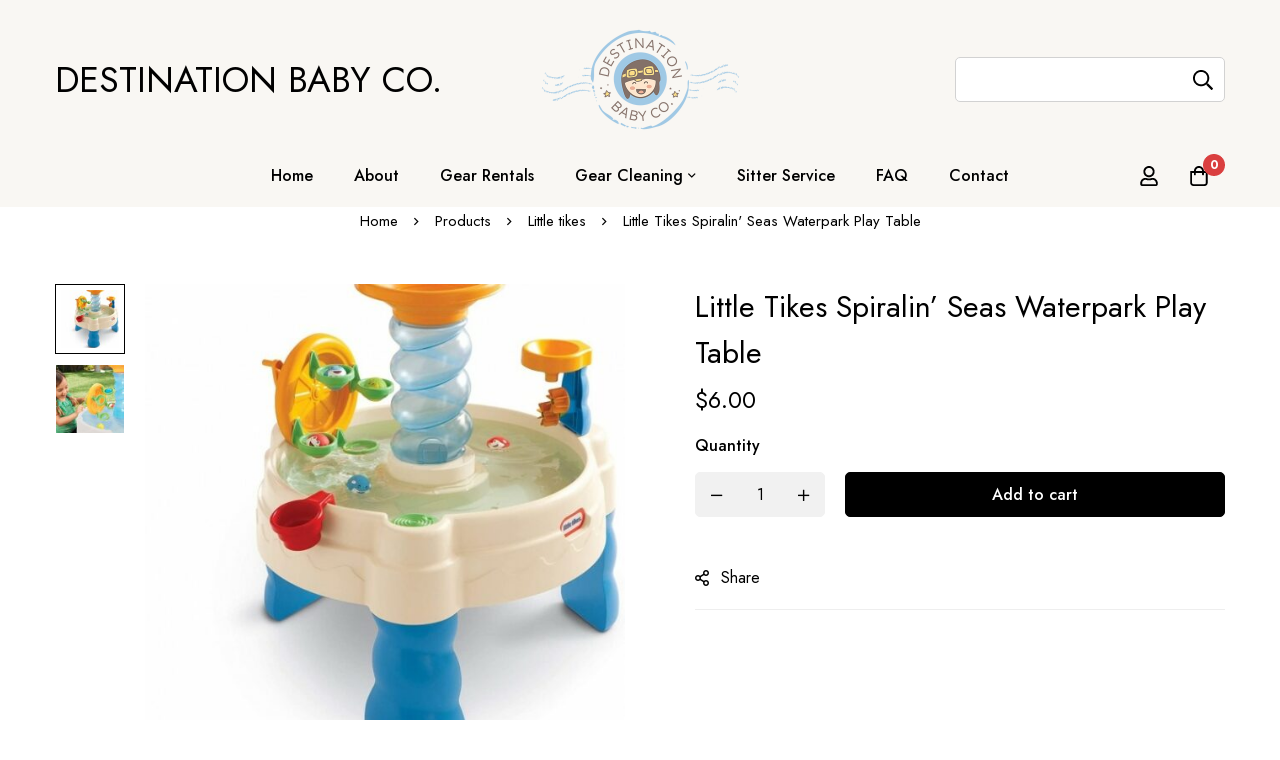

--- FILE ---
content_type: text/css
request_url: https://rentals.destinationbabyco.com/wp-content/themes/rentpro/style.css?ver=6.9
body_size: 71015
content:
@charset "UTF-8";
/*!
Theme Name: RentPro
Theme URI: https://rentprotheme.com
Author: Rentopian
Author URI: https://rentopian.com
Description: An advanced multi-purpose theme for rental businesses.
Version: 2.0
License: GNU General Public License v2 or later
License URI: https://www.gnu.org/licenses/gpl-2.0.html
Text Domain: rentpro
Tags: editor-style, featured-images, microformats, post-formats, rtl-language-support, sticky-post, threaded-comments, translation-ready
*/

body{}
a, select, textarea, input[type='checkbox']:before, .page-top-bar .menu .sub-menu, .header-icon, .header-icon > .icon, .nav-links-hover-style-wave .menu--primary .menu__container > li > a > .menu-item-wrap > .menu-item-title:after, .switcher-language-wrapper .wpml-ls .wpml-ls-sub-menu, .header-categories-nav .nav-toggle-btn, .header-categories-nav nav.category-menu, .header-categories-nav .menu__container.product-category-dropdown > li > a:before, .header-categories-nav .menu__container.product-category-dropdown > li > a .toggle-sub-menu, .switcher-language-wrapper .trp-language-switcher .trp-ls-shortcode-language, .menu__container .menu-item-icon, .page-mobile-menu-opened.mobile-menu-push-to-right .site, .page-mobile-menu-opened.mobile-menu-push-to-left .site, .page-mobile-main-menu .toggle-sub-menu, .mobile-nav-tabs li, .page-scroll-up, .page-scroll-up .scroll-up-icon, .page-search-popup > .inner:before, .popup-search-form:before, .popup-search-icon, .mobile-tab-link, .site, body:before, .tm-swiper .swiper-pagination-bullet:before, .tm-swiper .swiper-pagination-bullet:after, .tm-swiper.pagination-style-04 .swiper-alt-arrow-button, .tm-swiper.pagination-style-05 .swiper-pagination-bullet:after, .tm-swiper.pagination-style-07 .swiper-pagination-bullet, .tm-swiper.pagination-style-07 .swiper-pagination-bullet:after, .tm-swiper.pagination-style-08 .swiper-alt-arrow-button, .tm-swiper.pagination-style-10 .swiper-alt-arrow-button, .tm-swiper:hover .swiper-nav-button, .rentpro-slider-buttons.style-03 .swiper-pagination-bullet:before, .rentpro-slider-buttons.style-03 .swiper-pagination-bullet:after, .rentpro-slider-buttons.style-04 .swiper-pagination-bullet:before, .rentpro-slider-buttons.style-04 .swiper-pagination-bullet:after, .rentpro-nice-select-wrap .rentpro-nice-select-current, .rentpro-nice-select-wrap .rentpro-nice-select, .rentpro-tabs__header .tab-title__text, .rentpro-tabs__header .tab-title__image, .select2-container--default .select2-selection.select2-selection--multiple .select2-selection__choice, .rentpro-modal.open, .rentpro-modal .button-close-modal, .rentpro-modal .modal-content, .cookie-notice-popup, .rentpro-menu .sub-menu,
.currency-switcher-menu .sub-menu, .blog-nav-links .nav-item a:before, .blog-nav-links .nav-item .nav-item--text, .blog-nav-links .nav-item h6, .page-sidebar .rentpro-core-bmw li > a:before, .widget_search .search-submit,
.widget_product_search .search-submit, .rentpro-wp-widget-filter ul.list-style-checkbox a:before, .rentpro-wp-widget-filter ul.list-style-checkbox a:after, .rentpro-wp-widget-filter ul.list-style-radio a:before, .rentpro-wp-widget-filter ul.list-style-radio a:after, .rentpro-wp-widget-filter ul.list-style-color .term-shape .term-shape-border, .rentpro-wp-widget-filter ul.list-style-image .term-shape .term-shape-border, .dialog-widget .dialog-close-button i, .rentpro-image, .rentpro-grid-wrapper.filter-style-01 .filter-counter, .rentpro-accordion .accordion-section, .rentpro-accordion .accordion-header, .rentpro-accordion .accordion-title, .rentpro-accordion .accordion-icon, .tm-button, .tm-button.style-3d:before, .tm-button.style-bottom-line-winding .line-winding svg path, .rentpro-icon-view, .rentpro-icon .icon, .svg-defs-gradient .stop-a,
.svg-defs-gradient .stop-b, .tm-icon-box, .tm-icon-box:before, .tm-icon-box .icon,
.tm-icon-box .heading,
.tm-icon-box .description,
.tm-icon-box .icon-box-button, .tm-icon-box .heading-divider:after, .tm-image-box, .tm-image-box .rentpro-image, .tm-image-box__title, .tm-image-box__description, .rentpro-banner, .rentpro-light-gallery .rentpro-overlay, .elementor-widget-tm-image-carousel .image img, .rentpro-gallery-justified-content .overlay,
.rentpro-gallery-justified-content .overlay-content, .rentpro-modern-carousel-style-01 .slide-image, .rentpro-modern-carousel-style-02 .slide-image, .rentpro-modern-carousel-style-02 .slide-button:after, .rentpro-modern-carousel-style-03 .rentpro-modern-carousel__image, .rentpro-modern-carousel-style-03 .button-content-wrapper .button-icon, .rentpro-blog .post-wrapper, .variation-selector-type-color .term-shape-border,
.variation-selector-type-image .term-shape-border, .rentpro-product .product-action, .rentpro-feature-product-carousel .cart-button .price, .tm-modern-heading .heading-secondary, .tm-gradation .count, .rentpro-list .icon, .rentpro-list .text, .rentpro-list .item-order-count, .rentpro-marquee-list .icon, .rentpro-marquee-list .text, .tm-social-networks .link, .tm-team-member .photo, .tm-team-member .overlay, .tm-team-member .social-networks, .tm-team-member .social-networks a, .tm-team-member-carousel .photo, .tm-team-member-carousel .overlay, .tm-team-member-carousel .info, .tm-team-member-carousel .social-networks, .tm-team-member-carousel .social-networks a, .tm-popup-video .video-play-icon, .tm-popup-video .video-play-text, .tm-popup-video .icon:before, .tm-popup-video .video-overlay, .tm-popup-video .video-text, .rentpro-popup-video--button-effect-wave-pulse .video-button-mask, .tm-counter, .tm-counter__number-wrapper, .tm-counter__heading, .rentpro-product-categories-list ul .category-name:before, .tm-icon-box-list, .tm-icon-box-list .icon, .tm-icon-box-list__heading, .tm-icon-box-list .box-list__text, .rentpro-wpforms-style-08 .wpforms-field:before, .rentpro-wpforms-newsletter--yes.rentpro-wpforms-style-01 .rentpro-wpforms .wpforms-submit:before, .rentpro-wpforms-newsletter--yes.rentpro-wpforms-style-02 .rentpro-wpforms .wpforms-submit:before, .rentpro-wpforms-newsletter--yes.rentpro-wpforms-style-04 .rentpro-wpforms .wpforms-submit:before, .rentpro-wpforms-newsletter--yes.rentpro-wpforms-style-06 .rentpro-wpforms .wpforms-submit:before, .rentpro-wpforms-newsletter--yes.rentpro-wpforms-style-08 .rentpro-wpforms .wpforms-submit:before, .tm-product-bundle .woosb-products .woosb-title, .tm-product-filter__color .term-shape-border,
.tm-product-filter__image .term-shape-border, .tm-product-filter__color .term-shape-bg,
.tm-product-filter__image .term-shape-bg {
  -webkit-transition: all 0.25s cubic-bezier(0.645, 0.045, 0.355, 1);
  transition: all 0.25s cubic-bezier(0.645, 0.045, 0.355, 1);
}

input[type='checkbox']:after, .page-mobile-main-menu, .page-search-popup {
  -webkit-transition: all 0.15s cubic-bezier(0.645, 0.045, 0.355, 1);
  transition: all 0.15s cubic-bezier(0.645, 0.045, 0.355, 1);
}

.page-links::after, .branding__logo::after, .page-mobile-main-menu::after, .comment-list .pingback::after,
.comment-list .trackback::after,
.comment-list .comment::after, .hentry::after, .single-post .entry-content::after, .entry-author .author-social-networks .inner::after, .widget .tagcloud::after, .rentpro-wp-widget-posts .post-item::after, .rentpro-timeline.style-01 .timeline-item::after, .tm-social-networks ul::after, .elementor-section.elementor-section-content-align-right::after, .wp-block-tag-cloud::after {
  content: "";
  display: table;
  clear: both;
}

.rentpro-blog .post-overlay-meta a, .rentpro-list-style-hover-bottom-line .text, .tm-twitter.style-list .tweet .tweet-text a {
  position: relative;
}

.rentpro-blog .post-overlay-meta a:after, .rentpro-list-style-hover-bottom-line .text:after, .tm-twitter.style-list .tweet .tweet-text a:after {
  content: '';
  width: 0;
  height: 1px;
  position: absolute;
  left: auto;
  right: 0;
  bottom: 0;
  -webkit-transition: width 0.6s cubic-bezier(0.25, 0.8, 0.25, 1) 0s;
  transition: width 0.6s cubic-bezier(0.25, 0.8, 0.25, 1) 0s;
  background: currentColor;
}

.rentpro-blog .post-overlay-meta a:hover:after, .rentpro-list-style-hover-bottom-line .text:hover:after, .tm-twitter.style-list .tweet .tweet-text a:hover:after {
  width: 100%;
  left: 0;
  right: auto;
}

.tm-swiper.pagination-style-10 .swiper-alt-arrow-button:before, .tm-swiper.nav-style-04 .swiper-nav-button i {
  -moz-osx-font-smoothing: grayscale;
  -webkit-font-smoothing: antialiased;
  display: inline-block;
  font-style: normal;
  font-variant: normal;
  text-rendering: auto;
  line-height: 1;
  font-family: 'Font Awesome 5 Pro';
  font-weight: 900;
}

.tm-swiper.nav-style-05 .swiper-nav-button i, .rentpro-modal .button-close-modal, .sidebar-widgets-collapsible .wp-block-group__inner-container > h2:after,
.sidebar-widgets-collapsible .widgettitle:after,
.sidebar-widgets-collapsible .widget-title:after, .widget_recent_comments .recentcomments:before, .elementor-form .elementor-message-success:before, .wp-block-latest-comments:not(.has-avatars) .wp-block-latest-comments__comment article:before {
  -moz-osx-font-smoothing: grayscale;
  -webkit-font-smoothing: antialiased;
  display: inline-block;
  font-style: normal;
  font-variant: normal;
  text-rendering: auto;
  line-height: 1;
  font-family: 'Font Awesome 5 Pro';
  font-weight: 300;
}

.tm-swiper.pagination-style-08 .swiper-alt-arrow-button:before, .tm-swiper .swiper-nav-button i, .blog-nav-links .nav-item a:before, .rentpro-wpforms-newsletter--yes.rentpro-wpforms-style-01 .rentpro-wpforms .wpforms-submit:before, .rentpro-wpforms-newsletter--yes.rentpro-wpforms-style-02 .rentpro-wpforms .wpforms-submit:before, .rentpro-wpforms-newsletter--yes.rentpro-wpforms-style-04 .rentpro-wpforms .wpforms-submit:before, .rentpro-wpforms-newsletter--yes.rentpro-wpforms-style-06 .rentpro-wpforms .wpforms-submit:before, .rentpro-wpforms-newsletter--yes.rentpro-wpforms-style-08 .rentpro-wpforms .wpforms-submit:before, input[type='checkbox']:after, .updating-icon:before, .page-top-bar .menu .menu-item-has-children > a:after, .top-bar-collapsible-toggle:before, .switcher-language-wrapper .wpml-ls .wpml-ls-item-toggle:after, .wcml-dropdown.wcml-dropdown a.wcml-cs-item-toggle:after, .switcher-language-wrapper .trp-language-switcher .trp-ls-shortcode-current-language:after, .desktop-menu .toggle-sub-menu:before, .page-mobile-main-menu .toggle-sub-menu:after, .mobile-menu-my-profile:after, .rentpro_core_breadcrumb li + li:before, .tm-swiper.pagination-style-04 .swiper-alt-arrow-button:before, .select2-search--dropdown:after, .form-input-group.form-input-password .btn-pw-toggle, .rentpro-menu .menu-item-has-children > a:after,
.currency-switcher-menu .menu-item-has-children > a:after, .active-filters-list .remove-filter-link .filter-link-text:before, .widget_product_categories .cat-parent:before, .widget_recent_entries .post-date:before, .rentpro-wp-widget-filter ul.list-style-checkbox a:after, .dialog-widget .dialog-close-button i, .tm-button.loading .button-content-wrapper:before, .wishlist-btn a:before, .compare-btn a:before, .quick-view-btn a:before, .add_to_cart_button.product_type_simple.loading:before,
.woosw-adding:before,
.woosc-btn-adding:before,
.quick-view-btn.loading .quick-view-icon:before, .loop-product-variation-selector .term-link-rest.loading:before, .rentpro-product:not(.style-list).group-style-01 .product-thumbnail .woocommerce_loop_add_to_cart_wrap a.add_to_cart_button:before, .rentpro-product:not(.style-list).group-style-02 .product-thumbnail .woocommerce_loop_add_to_cart_wrap a:before, .rentpro-product:not(.style-list).group-style-03 .product-thumbnail .woocommerce_loop_add_to_cart_wrap a:before, .rentpro-product:not(.style-list).group-style-04 .product-thumbnail .woocommerce_loop_add_to_cart_wrap a.add_to_cart_button:before, .rentpro-product:not(.style-list).group-style-05 .woocommerce_loop_add_to_cart_wrap a.add_to_cart_button:before, .rentpro-product:not(.style-list).group-style-06 .woocommerce_loop_add_to_cart_wrap a.add_to_cart_button:before, .rentpro-product:not(.style-list).group-style-07 .woocommerce_loop_add_to_cart_wrap a.add_to_cart_button:before, .rentpro-product:not(.style-list).group-style-08 .woocommerce_loop_add_to_cart_wrap a.add_to_cart_button:before, .rentpro-product:not(.style-list).group-style-09 .product-thumbnail .woocommerce_loop_add_to_cart_wrap a:before, .elementor-column__tm-collapsible.tm-collapsible--active .tm-collapsible__title:after, .wp-block-search .wp-block-search__button:before {
  -moz-osx-font-smoothing: grayscale;
  -webkit-font-smoothing: antialiased;
  display: inline-block;
  font-style: normal;
  font-variant: normal;
  text-rendering: auto;
  line-height: 1;
  font-family: 'Font Awesome 5 Pro';
  font-weight: 400;
}

.mo-openid-app-icons.mo-openid-app-icons .mo_btn-social:before, .tm-twitter.style-list .tweet:before {
  -moz-osx-font-smoothing: grayscale;
  -webkit-font-smoothing: antialiased;
  display: inline-block;
  font-style: normal;
  font-variant: normal;
  text-rendering: auto;
  line-height: 1;
  font-family: 'Font Awesome 5 Brands';
  font-weight: 400;
}

.tm-swiper.pagination-style-10 .swiper-alt-arrow-button:before, .tm-swiper.nav-style-04 .swiper-nav-button i {
  font-family: 'Font Awesome 5 Pro' !important;
}

.tm-swiper.nav-style-05 .swiper-nav-button i {
  font-family: 'Font Awesome 5 Pro' !important;
}

.tm-swiper.pagination-style-08 .swiper-alt-arrow-button:before, .tm-swiper .swiper-nav-button i, .blog-nav-links .nav-item a:before, .rentpro-wpforms-newsletter--yes.rentpro-wpforms-style-01 .rentpro-wpforms .wpforms-submit:before, .rentpro-wpforms-newsletter--yes.rentpro-wpforms-style-02 .rentpro-wpforms .wpforms-submit:before, .rentpro-wpforms-newsletter--yes.rentpro-wpforms-style-04 .rentpro-wpforms .wpforms-submit:before, .rentpro-wpforms-newsletter--yes.rentpro-wpforms-style-06 .rentpro-wpforms .wpforms-submit:before, .rentpro-wpforms-newsletter--yes.rentpro-wpforms-style-08 .rentpro-wpforms .wpforms-submit:before {
  font-family: 'Font Awesome 5 Pro' !important;
}

.page-mobile-main-menu, .page-search-popup, .page-sidebar.sidebar-off {
  cursor: url(assets/images/cursor/light-close.png) 16 16, pointer;
}


*,
*:before,
*:after {
  box-sizing: inherit;
}

html {
  box-sizing: border-box;
  font-family: sans-serif;
  -webkit-text-size-adjust: 100%;
  -ms-text-size-adjust: 100%;
  -webkit-font-smoothing: antialiased;
  -moz-osx-font-smoothing: grayscale;
  
}

body {
  margin: 0;
}

article,
aside,
details,
figcaption,
figure,
footer,
header,
main,
menu,
nav,
section,
summary {
  display: block;
}

audio,
canvas,
progress,
video {
  display: inline-block;
  vertical-align: baseline;
}

audio:not([controls]) {
  display: none;
  height: 0;
}

[hidden],
template {
  display: none;
}

a {
  background-color: transparent;
}

a:active,
a:hover {
  outline: 0;
}

abbr[title] {
  border-bottom: 1px dotted;
}

b,
strong {
  font-weight: bold;
}

dfn {
  font-style: italic;
}

h1 {
  margin: .67em 0;
  font-size: 2em;
}

mark {
  background: #ffff00;
  color: #000000;
}

small {
  font-size: 80%;
}

sub,
sup {
  position: relative;
  vertical-align: baseline;
  font-size: 75%;
  line-height: 0;
}

sup {
  top: -.5em;
}

sub {
  bottom: -.25em;
}

img {
  border: 0;
}

svg:not(:root) {
  overflow: hidden;
}

figure {
  margin: 1em 40px;
}

hr {
  box-sizing: content-box;
  height: 0;
}

pre {
  overflow: auto;
}

code,
kbd,
pre,
samp {
  font-size: 1em;
  font-family: monospace, monospace;
}

button,
input,
optgroup,
select,
textarea {
  margin: 0;
  color: inherit;
  font: inherit;
}

button {
  overflow: visible;
}

button,
select {
  text-transform: none;
}

button,
html input[type='button'],
input[type='reset'],
input[type='submit'] {
  cursor: pointer;
  -webkit-appearance: button;
}

button[disabled],
html input[disabled] {
  cursor: default;
}

button::-moz-focus-inner,
input::-moz-focus-inner {
  padding: 0;
  border: 0;
}

input {
  line-height: normal;
}

input[type='checkbox'],
input[type='radio'] {
  box-sizing: border-box;
  padding: 0;
}

input[type='number']::-webkit-inner-spin-button,
input[type='number']::-webkit-outer-spin-button {
  height: auto;
}

input[type='search'] {
  box-sizing: content-box;
  -webkit-appearance: textfield;
}

input[type='search']::-webkit-search-cancel-button,
input[type='search']::-webkit-search-decoration {
  -webkit-appearance: none;
}

fieldset {
  margin: 0 2px;
  padding: .35em .625em .75em;
  border: 1px solid #c0c0c0;
}

legend {
  padding: 0;
  border: 0;
}

textarea {
  overflow: auto;
}

optgroup {
  font-weight: 700;
}

table {
  border-spacing: 0;
  border-collapse: collapse;
}

td,
th {
  padding: 0;
}

h1,
h2,
h3,
h4,
h5,
h6 {
  margin: 0 0 18px;
}

input[type='search'] {
  box-sizing: inherit;
}


.simple-translate {
  display: none !important;
}

.container {
  margin-left: auto;
  margin-right: auto;
  padding-left: var(--bs-gutter-x, 0.9375rem);
  padding-right: var(--bs-gutter-x, 0.9375rem);
  width: 100%;
  max-width: 1200px;
}

.container-fluid {
  margin-left: auto;
  margin-right: auto;
  padding-left: var(--bs-gutter-x, 0.9375rem);
  padding-right: var(--bs-gutter-x, 0.9375rem);
  width: 100%;
}

.row {
  display: -webkit-box;
  display: -webkit-flex;
  display: -ms-flexbox;
  display: flex;
  -webkit-flex-wrap: wrap;
      -ms-flex-wrap: wrap;
          flex-wrap: wrap;
  margin-left: -0.9375rem;
  margin-right: -0.9375rem;
}

.col-xs-1, .col-xs-2, .col-xs-3, .col-xs-4, .col-xs-5, .col-xs-6, .col-xs-7, .col-xs-8, .col-xs-9, .col-xs-10, .col-xs-11, .col-xs-12, .col-sm-1, .col-sm-2, .col-sm-3, .col-sm-4, .col-sm-5, .col-sm-6, .col-sm-7, .col-sm-8, .col-sm-9, .col-sm-10, .col-sm-11, .col-sm-12, .col-md-1, .col-md-2, .col-md-3, .col-md-4, .col-md-5, .col-md-6, .col-md-7, .col-md-8, .col-md-9, .col-md-10, .col-md-11, .col-md-12, .col-lg-1, .col-lg-2, .col-lg-3, .col-lg-4, .col-lg-5, .col-lg-6, .col-lg-7, .col-lg-8, .col-lg-9, .col-lg-10, .col-lg-11, .col-lg-12, .col-xl-1, .col-xl-2, .col-xl-3, .col-xl-4, .col-xl-5, .col-xl-6, .col-xl-7, .col-xl-8, .col-xl-9, .col-xl-10, .col-xl-11, .col-xl-12, .col-xxl-1, .col-xxl-2, .col-xxl-3, .col-xxl-4, .col-xxl-5, .col-xxl-6, .col-xxl-7, .col-xxl-8, .col-xxl-9, .col-xxl-10, .col-xxl-11, .col-xxl-12 {
  position: relative;
  min-height: 1px;
  padding-left: 0.9375rem;
  padding-right: 0.9375rem;
  width: 100%;
}

.col-xs-1 {
  -webkit-box-flex: 0;
  -webkit-flex: 0 0 8.33333%;
      -ms-flex: 0 0 8.33333%;
          flex: 0 0 8.33333%;
  max-width: 8.33333%;
}

.col-xs-2 {
  -webkit-box-flex: 0;
  -webkit-flex: 0 0 16.66667%;
      -ms-flex: 0 0 16.66667%;
          flex: 0 0 16.66667%;
  max-width: 16.66667%;
}

.col-xs-3 {
  -webkit-box-flex: 0;
  -webkit-flex: 0 0 25%;
      -ms-flex: 0 0 25%;
          flex: 0 0 25%;
  max-width: 25%;
}

.col-xs-4 {
  -webkit-box-flex: 0;
  -webkit-flex: 0 0 33.33333%;
      -ms-flex: 0 0 33.33333%;
          flex: 0 0 33.33333%;
  max-width: 33.33333%;
}

.col-xs-5 {
  -webkit-box-flex: 0;
  -webkit-flex: 0 0 41.66667%;
      -ms-flex: 0 0 41.66667%;
          flex: 0 0 41.66667%;
  max-width: 41.66667%;
}

.col-xs-6 {
  -webkit-box-flex: 0;
  -webkit-flex: 0 0 50%;
      -ms-flex: 0 0 50%;
          flex: 0 0 50%;
  max-width: 50%;
}

.col-xs-7 {
  -webkit-box-flex: 0;
  -webkit-flex: 0 0 58.33333%;
      -ms-flex: 0 0 58.33333%;
          flex: 0 0 58.33333%;
  max-width: 58.33333%;
}

.col-xs-8 {
  -webkit-box-flex: 0;
  -webkit-flex: 0 0 66.66667%;
      -ms-flex: 0 0 66.66667%;
          flex: 0 0 66.66667%;
  max-width: 66.66667%;
}

.col-xs-9 {
  -webkit-box-flex: 0;
  -webkit-flex: 0 0 75%;
      -ms-flex: 0 0 75%;
          flex: 0 0 75%;
  max-width: 75%;
}

.col-xs-10 {
  -webkit-box-flex: 0;
  -webkit-flex: 0 0 83.33333%;
      -ms-flex: 0 0 83.33333%;
          flex: 0 0 83.33333%;
  max-width: 83.33333%;
}

.col-xs-11 {
  -webkit-box-flex: 0;
  -webkit-flex: 0 0 91.66667%;
      -ms-flex: 0 0 91.66667%;
          flex: 0 0 91.66667%;
  max-width: 91.66667%;
}

.col-xs-12 {
  -webkit-box-flex: 0;
  -webkit-flex: 0 0 100%;
      -ms-flex: 0 0 100%;
          flex: 0 0 100%;
  max-width: 100%;
}

.col-xs-pull-0 {
  right: auto;
}

.col-xs-pull-1 {
  right: 8.33333%;
}

.col-xs-pull-2 {
  right: 16.66667%;
}

.col-xs-pull-3 {
  right: 25%;
}

.col-xs-pull-4 {
  right: 33.33333%;
}

.col-xs-pull-5 {
  right: 41.66667%;
}

.col-xs-pull-6 {
  right: 50%;
}

.col-xs-pull-7 {
  right: 58.33333%;
}

.col-xs-pull-8 {
  right: 66.66667%;
}

.col-xs-pull-9 {
  right: 75%;
}

.col-xs-pull-10 {
  right: 83.33333%;
}

.col-xs-pull-11 {
  right: 91.66667%;
}

.col-xs-pull-12 {
  right: 100%;
}

.col-xs-push-0 {
  left: auto;
}

.col-xs-push-1 {
  left: 8.33333%;
}

.col-xs-push-2 {
  left: 16.66667%;
}

.col-xs-push-3 {
  left: 25%;
}

.col-xs-push-4 {
  left: 33.33333%;
}

.col-xs-push-5 {
  left: 41.66667%;
}

.col-xs-push-6 {
  left: 50%;
}

.col-xs-push-7 {
  left: 58.33333%;
}

.col-xs-push-8 {
  left: 66.66667%;
}

.col-xs-push-9 {
  left: 75%;
}

.col-xs-push-10 {
  left: 83.33333%;
}

.col-xs-push-11 {
  left: 91.66667%;
}

.col-xs-push-12 {
  left: 100%;
}

.col-xs-offset-0 {
  margin-left: 0%;
}

.col-xs-offset-1 {
  margin-left: 8.33333%;
}

.col-xs-offset-2 {
  margin-left: 16.66667%;
}

.col-xs-offset-3 {
  margin-left: 25%;
}

.col-xs-offset-4 {
  margin-left: 33.33333%;
}

.col-xs-offset-5 {
  margin-left: 41.66667%;
}

.col-xs-offset-6 {
  margin-left: 50%;
}

.col-xs-offset-7 {
  margin-left: 58.33333%;
}

.col-xs-offset-8 {
  margin-left: 66.66667%;
}

.col-xs-offset-9 {
  margin-left: 75%;
}

.col-xs-offset-10 {
  margin-left: 83.33333%;
}

.col-xs-offset-11 {
  margin-left: 91.66667%;
}

.col-xs-offset-12 {
  margin-left: 100%;
}

.col-xs-offset-right-0 {
  margin-right: 0%;
}

.col-xs-offset-right-1 {
  margin-right: 8.33333%;
}

.col-xs-offset-right-2 {
  margin-right: 16.66667%;
}

.col-xs-offset-right-3 {
  margin-right: 25%;
}

.col-xs-offset-right-4 {
  margin-right: 33.33333%;
}

.col-xs-offset-right-5 {
  margin-right: 41.66667%;
}

.col-xs-offset-right-6 {
  margin-right: 50%;
}

.col-xs-offset-right-7 {
  margin-right: 58.33333%;
}

.col-xs-offset-right-8 {
  margin-right: 66.66667%;
}

.col-xs-offset-right-9 {
  margin-right: 75%;
}

.col-xs-offset-right-10 {
  margin-right: 83.33333%;
}

.col-xs-offset-right-11 {
  margin-right: 91.66667%;
}

.col-xs-offset-right-12 {
  margin-right: 100%;
}

@media (min-width: 544px) {
  .col-sm-1 {
    -webkit-box-flex: 0;
    -webkit-flex: 0 0 8.33333%;
        -ms-flex: 0 0 8.33333%;
            flex: 0 0 8.33333%;
    max-width: 8.33333%;
  }
  .col-sm-2 {
    -webkit-box-flex: 0;
    -webkit-flex: 0 0 16.66667%;
        -ms-flex: 0 0 16.66667%;
            flex: 0 0 16.66667%;
    max-width: 16.66667%;
  }
  .col-sm-3 {
    -webkit-box-flex: 0;
    -webkit-flex: 0 0 25%;
        -ms-flex: 0 0 25%;
            flex: 0 0 25%;
    max-width: 25%;
  }
  .col-sm-4 {
    -webkit-box-flex: 0;
    -webkit-flex: 0 0 33.33333%;
        -ms-flex: 0 0 33.33333%;
            flex: 0 0 33.33333%;
    max-width: 33.33333%;
  }
  .col-sm-5 {
    -webkit-box-flex: 0;
    -webkit-flex: 0 0 41.66667%;
        -ms-flex: 0 0 41.66667%;
            flex: 0 0 41.66667%;
    max-width: 41.66667%;
  }
  .col-sm-6 {
    -webkit-box-flex: 0;
    -webkit-flex: 0 0 50%;
        -ms-flex: 0 0 50%;
            flex: 0 0 50%;
    max-width: 50%;
  }
  .col-sm-7 {
    -webkit-box-flex: 0;
    -webkit-flex: 0 0 58.33333%;
        -ms-flex: 0 0 58.33333%;
            flex: 0 0 58.33333%;
    max-width: 58.33333%;
  }
  .col-sm-8 {
    -webkit-box-flex: 0;
    -webkit-flex: 0 0 66.66667%;
        -ms-flex: 0 0 66.66667%;
            flex: 0 0 66.66667%;
    max-width: 66.66667%;
  }
  .col-sm-9 {
    -webkit-box-flex: 0;
    -webkit-flex: 0 0 75%;
        -ms-flex: 0 0 75%;
            flex: 0 0 75%;
    max-width: 75%;
  }
  .col-sm-10 {
    -webkit-box-flex: 0;
    -webkit-flex: 0 0 83.33333%;
        -ms-flex: 0 0 83.33333%;
            flex: 0 0 83.33333%;
    max-width: 83.33333%;
  }
  .col-sm-11 {
    -webkit-box-flex: 0;
    -webkit-flex: 0 0 91.66667%;
        -ms-flex: 0 0 91.66667%;
            flex: 0 0 91.66667%;
    max-width: 91.66667%;
  }
  .col-sm-12 {
    -webkit-box-flex: 0;
    -webkit-flex: 0 0 100%;
        -ms-flex: 0 0 100%;
            flex: 0 0 100%;
    max-width: 100%;
  }
  .col-sm-pull-0 {
    right: auto;
  }
  .col-sm-pull-1 {
    right: 8.33333%;
  }
  .col-sm-pull-2 {
    right: 16.66667%;
  }
  .col-sm-pull-3 {
    right: 25%;
  }
  .col-sm-pull-4 {
    right: 33.33333%;
  }
  .col-sm-pull-5 {
    right: 41.66667%;
  }
  .col-sm-pull-6 {
    right: 50%;
  }
  .col-sm-pull-7 {
    right: 58.33333%;
  }
  .col-sm-pull-8 {
    right: 66.66667%;
  }
  .col-sm-pull-9 {
    right: 75%;
  }
  .col-sm-pull-10 {
    right: 83.33333%;
  }
  .col-sm-pull-11 {
    right: 91.66667%;
  }
  .col-sm-pull-12 {
    right: 100%;
  }
  .col-sm-push-0 {
    left: auto;
  }
  .col-sm-push-1 {
    left: 8.33333%;
  }
  .col-sm-push-2 {
    left: 16.66667%;
  }
  .col-sm-push-3 {
    left: 25%;
  }
  .col-sm-push-4 {
    left: 33.33333%;
  }
  .col-sm-push-5 {
    left: 41.66667%;
  }
  .col-sm-push-6 {
    left: 50%;
  }
  .col-sm-push-7 {
    left: 58.33333%;
  }
  .col-sm-push-8 {
    left: 66.66667%;
  }
  .col-sm-push-9 {
    left: 75%;
  }
  .col-sm-push-10 {
    left: 83.33333%;
  }
  .col-sm-push-11 {
    left: 91.66667%;
  }
  .col-sm-push-12 {
    left: 100%;
  }
  .col-sm-offset-0 {
    margin-left: 0%;
  }
  .col-sm-offset-1 {
    margin-left: 8.33333%;
  }
  .col-sm-offset-2 {
    margin-left: 16.66667%;
  }
  .col-sm-offset-3 {
    margin-left: 25%;
  }
  .col-sm-offset-4 {
    margin-left: 33.33333%;
  }
  .col-sm-offset-5 {
    margin-left: 41.66667%;
  }
  .col-sm-offset-6 {
    margin-left: 50%;
  }
  .col-sm-offset-7 {
    margin-left: 58.33333%;
  }
  .col-sm-offset-8 {
    margin-left: 66.66667%;
  }
  .col-sm-offset-9 {
    margin-left: 75%;
  }
  .col-sm-offset-10 {
    margin-left: 83.33333%;
  }
  .col-sm-offset-11 {
    margin-left: 91.66667%;
  }
  .col-sm-offset-12 {
    margin-left: 100%;
  }
  .col-sm-offset-right-0 {
    margin-right: 0%;
  }
  .col-sm-offset-right-1 {
    margin-right: 8.33333%;
  }
  .col-sm-offset-right-2 {
    margin-right: 16.66667%;
  }
  .col-sm-offset-right-3 {
    margin-right: 25%;
  }
  .col-sm-offset-right-4 {
    margin-right: 33.33333%;
  }
  .col-sm-offset-right-5 {
    margin-right: 41.66667%;
  }
  .col-sm-offset-right-6 {
    margin-right: 50%;
  }
  .col-sm-offset-right-7 {
    margin-right: 58.33333%;
  }
  .col-sm-offset-right-8 {
    margin-right: 66.66667%;
  }
  .col-sm-offset-right-9 {
    margin-right: 75%;
  }
  .col-sm-offset-right-10 {
    margin-right: 83.33333%;
  }
  .col-sm-offset-right-11 {
    margin-right: 91.66667%;
  }
  .col-sm-offset-right-12 {
    margin-right: 100%;
  }
}

@media (min-width: 768px) {
  .col-md-1 {
    -webkit-box-flex: 0;
    -webkit-flex: 0 0 8.33333%;
        -ms-flex: 0 0 8.33333%;
            flex: 0 0 8.33333%;
    max-width: 8.33333%;
  }
  .col-md-2 {
    -webkit-box-flex: 0;
    -webkit-flex: 0 0 16.66667%;
        -ms-flex: 0 0 16.66667%;
            flex: 0 0 16.66667%;
    max-width: 16.66667%;
  }
  .col-md-3 {
    -webkit-box-flex: 0;
    -webkit-flex: 0 0 25%;
        -ms-flex: 0 0 25%;
            flex: 0 0 25%;
    max-width: 25%;
  }
  .col-md-4 {
    -webkit-box-flex: 0;
    -webkit-flex: 0 0 33.33333%;
        -ms-flex: 0 0 33.33333%;
            flex: 0 0 33.33333%;
    max-width: 33.33333%;
  }
  .col-md-5 {
    -webkit-box-flex: 0;
    -webkit-flex: 0 0 41.66667%;
        -ms-flex: 0 0 41.66667%;
            flex: 0 0 41.66667%;
    max-width: 41.66667%;
  }
  .col-md-6 {
    -webkit-box-flex: 0;
    -webkit-flex: 0 0 50%;
        -ms-flex: 0 0 50%;
            flex: 0 0 50%;
    max-width: 50%;
  }
  .col-md-7 {
    -webkit-box-flex: 0;
    -webkit-flex: 0 0 58.33333%;
        -ms-flex: 0 0 58.33333%;
            flex: 0 0 58.33333%;
    max-width: 58.33333%;
  }
  .col-md-8 {
    -webkit-box-flex: 0;
    -webkit-flex: 0 0 66.66667%;
        -ms-flex: 0 0 66.66667%;
            flex: 0 0 66.66667%;
    max-width: 66.66667%;
  }
  .col-md-9 {
    -webkit-box-flex: 0;
    -webkit-flex: 0 0 75%;
        -ms-flex: 0 0 75%;
            flex: 0 0 75%;
    max-width: 75%;
  }
  .col-md-10 {
    -webkit-box-flex: 0;
    -webkit-flex: 0 0 83.33333%;
        -ms-flex: 0 0 83.33333%;
            flex: 0 0 83.33333%;
    max-width: 83.33333%;
  }
  .col-md-11 {
    -webkit-box-flex: 0;
    -webkit-flex: 0 0 91.66667%;
        -ms-flex: 0 0 91.66667%;
            flex: 0 0 91.66667%;
    max-width: 91.66667%;
  }
  .col-md-12 {
    -webkit-box-flex: 0;
    -webkit-flex: 0 0 100%;
        -ms-flex: 0 0 100%;
            flex: 0 0 100%;
    max-width: 100%;
  }
  .col-md-pull-0 {
    right: auto;
  }
  .col-md-pull-1 {
    right: 8.33333%;
  }
  .col-md-pull-2 {
    right: 16.66667%;
  }
  .col-md-pull-3 {
    right: 25%;
  }
  .col-md-pull-4 {
    right: 33.33333%;
  }
  .col-md-pull-5 {
    right: 41.66667%;
  }
  .col-md-pull-6 {
    right: 50%;
  }
  .col-md-pull-7 {
    right: 58.33333%;
  }
  .col-md-pull-8 {
    right: 66.66667%;
  }
  .col-md-pull-9 {
    right: 75%;
  }
  .col-md-pull-10 {
    right: 83.33333%;
  }
  .col-md-pull-11 {
    right: 91.66667%;
  }
  .col-md-pull-12 {
    right: 100%;
  }
  .col-md-push-0 {
    left: auto;
  }
  .col-md-push-1 {
    left: 8.33333%;
  }
  .col-md-push-2 {
    left: 16.66667%;
  }
  .col-md-push-3 {
    left: 25%;
  }
  .col-md-push-4 {
    left: 33.33333%;
  }
  .col-md-push-5 {
    left: 41.66667%;
  }
  .col-md-push-6 {
    left: 50%;
  }
  .col-md-push-7 {
    left: 58.33333%;
  }
  .col-md-push-8 {
    left: 66.66667%;
  }
  .col-md-push-9 {
    left: 75%;
  }
  .col-md-push-10 {
    left: 83.33333%;
  }
  .col-md-push-11 {
    left: 91.66667%;
  }
  .col-md-push-12 {
    left: 100%;
  }
  .col-md-offset-0 {
    margin-left: 0%;
  }
  .col-md-offset-1 {
    margin-left: 8.33333%;
  }
  .col-md-offset-2 {
    margin-left: 16.66667%;
  }
  .col-md-offset-3 {
    margin-left: 25%;
  }
  .col-md-offset-4 {
    margin-left: 33.33333%;
  }
  .col-md-offset-5 {
    margin-left: 41.66667%;
  }
  .col-md-offset-6 {
    margin-left: 50%;
  }
  .col-md-offset-7 {
    margin-left: 58.33333%;
  }
  .col-md-offset-8 {
    margin-left: 66.66667%;
  }
  .col-md-offset-9 {
    margin-left: 75%;
  }
  .col-md-offset-10 {
    margin-left: 83.33333%;
  }
  .col-md-offset-11 {
    margin-left: 91.66667%;
  }
  .col-md-offset-12 {
    margin-left: 100%;
  }
  .col-md-offset-right-0 {
    margin-right: 0%;
  }
  .col-md-offset-right-1 {
    margin-right: 8.33333%;
  }
  .col-md-offset-right-2 {
    margin-right: 16.66667%;
  }
  .col-md-offset-right-3 {
    margin-right: 25%;
  }
  .col-md-offset-right-4 {
    margin-right: 33.33333%;
  }
  .col-md-offset-right-5 {
    margin-right: 41.66667%;
  }
  .col-md-offset-right-6 {
    margin-right: 50%;
  }
  .col-md-offset-right-7 {
    margin-right: 58.33333%;
  }
  .col-md-offset-right-8 {
    margin-right: 66.66667%;
  }
  .col-md-offset-right-9 {
    margin-right: 75%;
  }
  .col-md-offset-right-10 {
    margin-right: 83.33333%;
  }
  .col-md-offset-right-11 {
    margin-right: 91.66667%;
  }
  .col-md-offset-right-12 {
    margin-right: 100%;
  }
}

@media (min-width: 992px) {
  .col-lg-1 {
    -webkit-box-flex: 0;
    -webkit-flex: 0 0 8.33333%;
        -ms-flex: 0 0 8.33333%;
            flex: 0 0 8.33333%;
    max-width: 8.33333%;
  }
  .col-lg-2 {
    -webkit-box-flex: 0;
    -webkit-flex: 0 0 16.66667%;
        -ms-flex: 0 0 16.66667%;
            flex: 0 0 16.66667%;
    max-width: 16.66667%;
  }
  .col-lg-3 {
    -webkit-box-flex: 0;
    -webkit-flex: 0 0 25%;
        -ms-flex: 0 0 25%;
            flex: 0 0 25%;
    max-width: 25%;
  }
  .col-lg-4 {
    -webkit-box-flex: 0;
    -webkit-flex: 0 0 33.33333%;
        -ms-flex: 0 0 33.33333%;
            flex: 0 0 33.33333%;
    max-width: 33.33333%;
  }
  .col-lg-5 {
    -webkit-box-flex: 0;
    -webkit-flex: 0 0 41.66667%;
        -ms-flex: 0 0 41.66667%;
            flex: 0 0 41.66667%;
    max-width: 41.66667%;
  }
  .col-lg-6 {
    -webkit-box-flex: 0;
    -webkit-flex: 0 0 50%;
        -ms-flex: 0 0 50%;
            flex: 0 0 50%;
    max-width: 50%;
  }
  .col-lg-7 {
    -webkit-box-flex: 0;
    -webkit-flex: 0 0 58.33333%;
        -ms-flex: 0 0 58.33333%;
            flex: 0 0 58.33333%;
    max-width: 58.33333%;
  }
  .col-lg-8 {
    -webkit-box-flex: 0;
    -webkit-flex: 0 0 66.66667%;
        -ms-flex: 0 0 66.66667%;
            flex: 0 0 66.66667%;
    max-width: 66.66667%;
  }
  .col-lg-9 {
    -webkit-box-flex: 0;
    -webkit-flex: 0 0 75%;
        -ms-flex: 0 0 75%;
            flex: 0 0 75%;
    max-width: 75%;
  }
  .col-lg-10 {
    -webkit-box-flex: 0;
    -webkit-flex: 0 0 83.33333%;
        -ms-flex: 0 0 83.33333%;
            flex: 0 0 83.33333%;
    max-width: 83.33333%;
  }
  .col-lg-11 {
    -webkit-box-flex: 0;
    -webkit-flex: 0 0 91.66667%;
        -ms-flex: 0 0 91.66667%;
            flex: 0 0 91.66667%;
    max-width: 91.66667%;
  }
  .col-lg-12 {
    -webkit-box-flex: 0;
    -webkit-flex: 0 0 100%;
        -ms-flex: 0 0 100%;
            flex: 0 0 100%;
    max-width: 100%;
  }
  .col-lg-pull-0 {
    right: auto;
  }
  .col-lg-pull-1 {
    right: 8.33333%;
  }
  .col-lg-pull-2 {
    right: 16.66667%;
  }
  .col-lg-pull-3 {
    right: 25%;
  }
  .col-lg-pull-4 {
    right: 33.33333%;
  }
  .col-lg-pull-5 {
    right: 41.66667%;
  }
  .col-lg-pull-6 {
    right: 50%;
  }
  .col-lg-pull-7 {
    right: 58.33333%;
  }
  .col-lg-pull-8 {
    right: 66.66667%;
  }
  .col-lg-pull-9 {
    right: 75%;
  }
  .col-lg-pull-10 {
    right: 83.33333%;
  }
  .col-lg-pull-11 {
    right: 91.66667%;
  }
  .col-lg-pull-12 {
    right: 100%;
  }
  .col-lg-push-0 {
    left: auto;
  }
  .col-lg-push-1 {
    left: 8.33333%;
  }
  .col-lg-push-2 {
    left: 16.66667%;
  }
  .col-lg-push-3 {
    left: 25%;
  }
  .col-lg-push-4 {
    left: 33.33333%;
  }
  .col-lg-push-5 {
    left: 41.66667%;
  }
  .col-lg-push-6 {
    left: 50%;
  }
  .col-lg-push-7 {
    left: 58.33333%;
  }
  .col-lg-push-8 {
    left: 66.66667%;
  }
  .col-lg-push-9 {
    left: 75%;
  }
  .col-lg-push-10 {
    left: 83.33333%;
  }
  .col-lg-push-11 {
    left: 91.66667%;
  }
  .col-lg-push-12 {
    left: 100%;
  }
  .col-lg-offset-0 {
    margin-left: 0%;
  }
  .col-lg-offset-1 {
    margin-left: 8.33333%;
  }
  .col-lg-offset-2 {
    margin-left: 16.66667%;
  }
  .col-lg-offset-3 {
    margin-left: 25%;
  }
  .col-lg-offset-4 {
    margin-left: 33.33333%;
  }
  .col-lg-offset-5 {
    margin-left: 41.66667%;
  }
  .col-lg-offset-6 {
    margin-left: 50%;
  }
  .col-lg-offset-7 {
    margin-left: 58.33333%;
  }
  .col-lg-offset-8 {
    margin-left: 66.66667%;
  }
  .col-lg-offset-9 {
    margin-left: 75%;
  }
  .col-lg-offset-10 {
    margin-left: 83.33333%;
  }
  .col-lg-offset-11 {
    margin-left: 91.66667%;
  }
  .col-lg-offset-12 {
    margin-left: 100%;
  }
  .col-lg-offset-right-0 {
    margin-right: 0%;
  }
  .col-lg-offset-right-1 {
    margin-right: 8.33333%;
  }
  .col-lg-offset-right-2 {
    margin-right: 16.66667%;
  }
  .col-lg-offset-right-3 {
    margin-right: 25%;
  }
  .col-lg-offset-right-4 {
    margin-right: 33.33333%;
  }
  .col-lg-offset-right-5 {
    margin-right: 41.66667%;
  }
  .col-lg-offset-right-6 {
    margin-right: 50%;
  }
  .col-lg-offset-right-7 {
    margin-right: 58.33333%;
  }
  .col-lg-offset-right-8 {
    margin-right: 66.66667%;
  }
  .col-lg-offset-right-9 {
    margin-right: 75%;
  }
  .col-lg-offset-right-10 {
    margin-right: 83.33333%;
  }
  .col-lg-offset-right-11 {
    margin-right: 91.66667%;
  }
  .col-lg-offset-right-12 {
    margin-right: 100%;
  }
}

@media (min-width: 1200px) {
  .col-xl-1 {
    -webkit-box-flex: 0;
    -webkit-flex: 0 0 8.33333%;
        -ms-flex: 0 0 8.33333%;
            flex: 0 0 8.33333%;
    max-width: 8.33333%;
  }
  .col-xl-2 {
    -webkit-box-flex: 0;
    -webkit-flex: 0 0 16.66667%;
        -ms-flex: 0 0 16.66667%;
            flex: 0 0 16.66667%;
    max-width: 16.66667%;
  }
  .col-xl-3 {
    -webkit-box-flex: 0;
    -webkit-flex: 0 0 25%;
        -ms-flex: 0 0 25%;
            flex: 0 0 25%;
    max-width: 25%;
  }
  .col-xl-4 {
    -webkit-box-flex: 0;
    -webkit-flex: 0 0 33.33333%;
        -ms-flex: 0 0 33.33333%;
            flex: 0 0 33.33333%;
    max-width: 33.33333%;
  }
  .col-xl-5 {
    -webkit-box-flex: 0;
    -webkit-flex: 0 0 41.66667%;
        -ms-flex: 0 0 41.66667%;
            flex: 0 0 41.66667%;
    max-width: 41.66667%;
  }
  .col-xl-6 {
    -webkit-box-flex: 0;
    -webkit-flex: 0 0 50%;
        -ms-flex: 0 0 50%;
            flex: 0 0 50%;
    max-width: 50%;
  }
  .col-xl-7 {
    -webkit-box-flex: 0;
    -webkit-flex: 0 0 58.33333%;
        -ms-flex: 0 0 58.33333%;
            flex: 0 0 58.33333%;
    max-width: 58.33333%;
  }
  .col-xl-8 {
    -webkit-box-flex: 0;
    -webkit-flex: 0 0 66.66667%;
        -ms-flex: 0 0 66.66667%;
            flex: 0 0 66.66667%;
    max-width: 66.66667%;
  }
  .col-xl-9 {
    -webkit-box-flex: 0;
    -webkit-flex: 0 0 75%;
        -ms-flex: 0 0 75%;
            flex: 0 0 75%;
    max-width: 75%;
  }
  .col-xl-10 {
    -webkit-box-flex: 0;
    -webkit-flex: 0 0 83.33333%;
        -ms-flex: 0 0 83.33333%;
            flex: 0 0 83.33333%;
    max-width: 83.33333%;
  }
  .col-xl-11 {
    -webkit-box-flex: 0;
    -webkit-flex: 0 0 91.66667%;
        -ms-flex: 0 0 91.66667%;
            flex: 0 0 91.66667%;
    max-width: 91.66667%;
  }
  .col-xl-12 {
    -webkit-box-flex: 0;
    -webkit-flex: 0 0 100%;
        -ms-flex: 0 0 100%;
            flex: 0 0 100%;
    max-width: 100%;
  }
  .col-xl-pull-0 {
    right: auto;
  }
  .col-xl-pull-1 {
    right: 8.33333%;
  }
  .col-xl-pull-2 {
    right: 16.66667%;
  }
  .col-xl-pull-3 {
    right: 25%;
  }
  .col-xl-pull-4 {
    right: 33.33333%;
  }
  .col-xl-pull-5 {
    right: 41.66667%;
  }
  .col-xl-pull-6 {
    right: 50%;
  }
  .col-xl-pull-7 {
    right: 58.33333%;
  }
  .col-xl-pull-8 {
    right: 66.66667%;
  }
  .col-xl-pull-9 {
    right: 75%;
  }
  .col-xl-pull-10 {
    right: 83.33333%;
  }
  .col-xl-pull-11 {
    right: 91.66667%;
  }
  .col-xl-pull-12 {
    right: 100%;
  }
  .col-xl-push-0 {
    left: auto;
  }
  .col-xl-push-1 {
    left: 8.33333%;
  }
  .col-xl-push-2 {
    left: 16.66667%;
  }
  .col-xl-push-3 {
    left: 25%;
  }
  .col-xl-push-4 {
    left: 33.33333%;
  }
  .col-xl-push-5 {
    left: 41.66667%;
  }
  .col-xl-push-6 {
    left: 50%;
  }
  .col-xl-push-7 {
    left: 58.33333%;
  }
  .col-xl-push-8 {
    left: 66.66667%;
  }
  .col-xl-push-9 {
    left: 75%;
  }
  .col-xl-push-10 {
    left: 83.33333%;
  }
  .col-xl-push-11 {
    left: 91.66667%;
  }
  .col-xl-push-12 {
    left: 100%;
  }
  .col-xl-offset-0 {
    margin-left: 0%;
  }
  .col-xl-offset-1 {
    margin-left: 8.33333%;
  }
  .col-xl-offset-2 {
    margin-left: 16.66667%;
  }
  .col-xl-offset-3 {
    margin-left: 25%;
  }
  .col-xl-offset-4 {
    margin-left: 33.33333%;
  }
  .col-xl-offset-5 {
    margin-left: 41.66667%;
  }
  .col-xl-offset-6 {
    margin-left: 50%;
  }
  .col-xl-offset-7 {
    margin-left: 58.33333%;
  }
  .col-xl-offset-8 {
    margin-left: 66.66667%;
  }
  .col-xl-offset-9 {
    margin-left: 75%;
  }
  .col-xl-offset-10 {
    margin-left: 83.33333%;
  }
  .col-xl-offset-11 {
    margin-left: 91.66667%;
  }
  .col-xl-offset-12 {
    margin-left: 100%;
  }
  .col-xl-offset-right-0 {
    margin-right: 0%;
  }
  .col-xl-offset-right-1 {
    margin-right: 8.33333%;
  }
  .col-xl-offset-right-2 {
    margin-right: 16.66667%;
  }
  .col-xl-offset-right-3 {
    margin-right: 25%;
  }
  .col-xl-offset-right-4 {
    margin-right: 33.33333%;
  }
  .col-xl-offset-right-5 {
    margin-right: 41.66667%;
  }
  .col-xl-offset-right-6 {
    margin-right: 50%;
  }
  .col-xl-offset-right-7 {
    margin-right: 58.33333%;
  }
  .col-xl-offset-right-8 {
    margin-right: 66.66667%;
  }
  .col-xl-offset-right-9 {
    margin-right: 75%;
  }
  .col-xl-offset-right-10 {
    margin-right: 83.33333%;
  }
  .col-xl-offset-right-11 {
    margin-right: 91.66667%;
  }
  .col-xl-offset-right-12 {
    margin-right: 100%;
  }
}

@media (min-width: 1920px) {
  .col-xxl-1 {
    -webkit-box-flex: 0;
    -webkit-flex: 0 0 8.33333%;
        -ms-flex: 0 0 8.33333%;
            flex: 0 0 8.33333%;
    max-width: 8.33333%;
  }
  .col-xxl-2 {
    -webkit-box-flex: 0;
    -webkit-flex: 0 0 16.66667%;
        -ms-flex: 0 0 16.66667%;
            flex: 0 0 16.66667%;
    max-width: 16.66667%;
  }
  .col-xxl-3 {
    -webkit-box-flex: 0;
    -webkit-flex: 0 0 25%;
        -ms-flex: 0 0 25%;
            flex: 0 0 25%;
    max-width: 25%;
  }
  .col-xxl-4 {
    -webkit-box-flex: 0;
    -webkit-flex: 0 0 33.33333%;
        -ms-flex: 0 0 33.33333%;
            flex: 0 0 33.33333%;
    max-width: 33.33333%;
  }
  .col-xxl-5 {
    -webkit-box-flex: 0;
    -webkit-flex: 0 0 41.66667%;
        -ms-flex: 0 0 41.66667%;
            flex: 0 0 41.66667%;
    max-width: 41.66667%;
  }
  .col-xxl-6 {
    -webkit-box-flex: 0;
    -webkit-flex: 0 0 50%;
        -ms-flex: 0 0 50%;
            flex: 0 0 50%;
    max-width: 50%;
  }
  .col-xxl-7 {
    -webkit-box-flex: 0;
    -webkit-flex: 0 0 58.33333%;
        -ms-flex: 0 0 58.33333%;
            flex: 0 0 58.33333%;
    max-width: 58.33333%;
  }
  .col-xxl-8 {
    -webkit-box-flex: 0;
    -webkit-flex: 0 0 66.66667%;
        -ms-flex: 0 0 66.66667%;
            flex: 0 0 66.66667%;
    max-width: 66.66667%;
  }
  .col-xxl-9 {
    -webkit-box-flex: 0;
    -webkit-flex: 0 0 75%;
        -ms-flex: 0 0 75%;
            flex: 0 0 75%;
    max-width: 75%;
  }
  .col-xxl-10 {
    -webkit-box-flex: 0;
    -webkit-flex: 0 0 83.33333%;
        -ms-flex: 0 0 83.33333%;
            flex: 0 0 83.33333%;
    max-width: 83.33333%;
  }
  .col-xxl-11 {
    -webkit-box-flex: 0;
    -webkit-flex: 0 0 91.66667%;
        -ms-flex: 0 0 91.66667%;
            flex: 0 0 91.66667%;
    max-width: 91.66667%;
  }
  .col-xxl-12 {
    -webkit-box-flex: 0;
    -webkit-flex: 0 0 100%;
        -ms-flex: 0 0 100%;
            flex: 0 0 100%;
    max-width: 100%;
  }
  .col-xxl-pull-0 {
    right: auto;
  }
  .col-xxl-pull-1 {
    right: 8.33333%;
  }
  .col-xxl-pull-2 {
    right: 16.66667%;
  }
  .col-xxl-pull-3 {
    right: 25%;
  }
  .col-xxl-pull-4 {
    right: 33.33333%;
  }
  .col-xxl-pull-5 {
    right: 41.66667%;
  }
  .col-xxl-pull-6 {
    right: 50%;
  }
  .col-xxl-pull-7 {
    right: 58.33333%;
  }
  .col-xxl-pull-8 {
    right: 66.66667%;
  }
  .col-xxl-pull-9 {
    right: 75%;
  }
  .col-xxl-pull-10 {
    right: 83.33333%;
  }
  .col-xxl-pull-11 {
    right: 91.66667%;
  }
  .col-xxl-pull-12 {
    right: 100%;
  }
  .col-xxl-push-0 {
    left: auto;
  }
  .col-xxl-push-1 {
    left: 8.33333%;
  }
  .col-xxl-push-2 {
    left: 16.66667%;
  }
  .col-xxl-push-3 {
    left: 25%;
  }
  .col-xxl-push-4 {
    left: 33.33333%;
  }
  .col-xxl-push-5 {
    left: 41.66667%;
  }
  .col-xxl-push-6 {
    left: 50%;
  }
  .col-xxl-push-7 {
    left: 58.33333%;
  }
  .col-xxl-push-8 {
    left: 66.66667%;
  }
  .col-xxl-push-9 {
    left: 75%;
  }
  .col-xxl-push-10 {
    left: 83.33333%;
  }
  .col-xxl-push-11 {
    left: 91.66667%;
  }
  .col-xxl-push-12 {
    left: 100%;
  }
  .col-xxl-offset-0 {
    margin-left: 0%;
  }
  .col-xxl-offset-1 {
    margin-left: 8.33333%;
  }
  .col-xxl-offset-2 {
    margin-left: 16.66667%;
  }
  .col-xxl-offset-3 {
    margin-left: 25%;
  }
  .col-xxl-offset-4 {
    margin-left: 33.33333%;
  }
  .col-xxl-offset-5 {
    margin-left: 41.66667%;
  }
  .col-xxl-offset-6 {
    margin-left: 50%;
  }
  .col-xxl-offset-7 {
    margin-left: 58.33333%;
  }
  .col-xxl-offset-8 {
    margin-left: 66.66667%;
  }
  .col-xxl-offset-9 {
    margin-left: 75%;
  }
  .col-xxl-offset-10 {
    margin-left: 83.33333%;
  }
  .col-xxl-offset-11 {
    margin-left: 91.66667%;
  }
  .col-xxl-offset-12 {
    margin-left: 100%;
  }
  .col-xxl-offset-right-0 {
    margin-right: 0%;
  }
  .col-xxl-offset-right-1 {
    margin-right: 8.33333%;
  }
  .col-xxl-offset-right-2 {
    margin-right: 16.66667%;
  }
  .col-xxl-offset-right-3 {
    margin-right: 25%;
  }
  .col-xxl-offset-right-4 {
    margin-right: 33.33333%;
  }
  .col-xxl-offset-right-5 {
    margin-right: 41.66667%;
  }
  .col-xxl-offset-right-6 {
    margin-right: 50%;
  }
  .col-xxl-offset-right-7 {
    margin-right: 58.33333%;
  }
  .col-xxl-offset-right-8 {
    margin-right: 66.66667%;
  }
  .col-xxl-offset-right-9 {
    margin-right: 75%;
  }
  .col-xxl-offset-right-10 {
    margin-right: 83.33333%;
  }
  .col-xxl-offset-right-11 {
    margin-right: 91.66667%;
  }
  .col-xxl-offset-right-12 {
    margin-right: 100%;
  }
}

.col-xs-first {
  -webkit-box-ordinal-group: 0;
  -webkit-order: -1;
      -ms-flex-order: -1;
          order: -1;
}

.col-xs-last {
  -webkit-box-ordinal-group: 2;
  -webkit-order: 1;
      -ms-flex-order: 1;
          order: 1;
}

@media (min-width: 544px) {
  .col-sm-first {
    -webkit-box-ordinal-group: 0;
    -webkit-order: -1;
        -ms-flex-order: -1;
            order: -1;
  }
  .col-sm-last {
    -webkit-box-ordinal-group: 2;
    -webkit-order: 1;
        -ms-flex-order: 1;
            order: 1;
  }
}

@media (min-width: 768px) {
  .col-md-first {
    -webkit-box-ordinal-group: 0;
    -webkit-order: -1;
        -ms-flex-order: -1;
            order: -1;
  }
  .col-md-last {
    -webkit-box-ordinal-group: 2;
    -webkit-order: 1;
        -ms-flex-order: 1;
            order: 1;
  }
}

@media (min-width: 992px) {
  .col-lg-first {
    -webkit-box-ordinal-group: 0;
    -webkit-order: -1;
        -ms-flex-order: -1;
            order: -1;
  }
  .col-lg-last {
    -webkit-box-ordinal-group: 2;
    -webkit-order: 1;
        -ms-flex-order: 1;
            order: 1;
  }
}

@media (min-width: 1200px) {
  .col-xl-first {
    -webkit-box-ordinal-group: 0;
    -webkit-order: -1;
        -ms-flex-order: -1;
            order: -1;
  }
  .col-xl-last {
    -webkit-box-ordinal-group: 2;
    -webkit-order: 1;
        -ms-flex-order: 1;
            order: 1;
  }
}

@media (min-width: 1920px) {
  .col-xxl-first {
    -webkit-box-ordinal-group: 0;
    -webkit-order: -1;
        -ms-flex-order: -1;
            order: -1;
  }
  .col-xxl-last {
    -webkit-box-ordinal-group: 2;
    -webkit-order: 1;
        -ms-flex-order: 1;
            order: 1;
  }
}

.row-xs-top {
  -webkit-box-align: start;
  -webkit-align-items: flex-start;
      -ms-flex-align: start;
          align-items: flex-start;
}

.row-xs-center {
  -webkit-box-align: center;
  -webkit-align-items: center;
      -ms-flex-align: center;
          align-items: center;
}

.row-xs-bottom {
  -webkit-box-align: end;
  -webkit-align-items: flex-end;
      -ms-flex-align: end;
          align-items: flex-end;
}

@media (min-width: 544px) {
  .row-sm-top {
    -webkit-box-align: start;
    -webkit-align-items: flex-start;
        -ms-flex-align: start;
            align-items: flex-start;
  }
  .row-sm-center {
    -webkit-box-align: center;
    -webkit-align-items: center;
        -ms-flex-align: center;
            align-items: center;
  }
  .row-sm-bottom {
    -webkit-box-align: end;
    -webkit-align-items: flex-end;
        -ms-flex-align: end;
            align-items: flex-end;
  }
}

@media (min-width: 768px) {
  .row-md-top {
    -webkit-box-align: start;
    -webkit-align-items: flex-start;
        -ms-flex-align: start;
            align-items: flex-start;
  }
  .row-md-center {
    -webkit-box-align: center;
    -webkit-align-items: center;
        -ms-flex-align: center;
            align-items: center;
  }
  .row-md-bottom {
    -webkit-box-align: end;
    -webkit-align-items: flex-end;
        -ms-flex-align: end;
            align-items: flex-end;
  }
}

@media (min-width: 992px) {
  .row-lg-top {
    -webkit-box-align: start;
    -webkit-align-items: flex-start;
        -ms-flex-align: start;
            align-items: flex-start;
  }
  .row-lg-center {
    -webkit-box-align: center;
    -webkit-align-items: center;
        -ms-flex-align: center;
            align-items: center;
  }
  .row-lg-bottom {
    -webkit-box-align: end;
    -webkit-align-items: flex-end;
        -ms-flex-align: end;
            align-items: flex-end;
  }
}

@media (min-width: 1200px) {
  .row-xl-top {
    -webkit-box-align: start;
    -webkit-align-items: flex-start;
        -ms-flex-align: start;
            align-items: flex-start;
  }
  .row-xl-center {
    -webkit-box-align: center;
    -webkit-align-items: center;
        -ms-flex-align: center;
            align-items: center;
  }
  .row-xl-bottom {
    -webkit-box-align: end;
    -webkit-align-items: flex-end;
        -ms-flex-align: end;
            align-items: flex-end;
  }
}

@media (min-width: 1920px) {
  .row-xxl-top {
    -webkit-box-align: start;
    -webkit-align-items: flex-start;
        -ms-flex-align: start;
            align-items: flex-start;
  }
  .row-xxl-center {
    -webkit-box-align: center;
    -webkit-align-items: center;
        -ms-flex-align: center;
            align-items: center;
  }
  .row-xxl-bottom {
    -webkit-box-align: end;
    -webkit-align-items: flex-end;
        -ms-flex-align: end;
            align-items: flex-end;
  }
}

.row-xs-between {
  -webkit-box-pack: justify;
  -ms-flex-pack: justify;
  -webkit-justify-content: space-between;
          justify-content: space-between;
}

@media (min-width: 544px) {
  .row-sm-between {
    -webkit-box-pack: justify;
    -ms-flex-pack: justify;
    -webkit-justify-content: space-between;
            justify-content: space-between;
  }
}

@media (min-width: 768px) {
  .row-md-between {
    -webkit-box-pack: justify;
    -ms-flex-pack: justify;
    -webkit-justify-content: space-between;
            justify-content: space-between;
  }
}

@media (min-width: 992px) {
  .row-lg-between {
    -webkit-box-pack: justify;
    -ms-flex-pack: justify;
    -webkit-justify-content: space-between;
            justify-content: space-between;
  }
}

@media (min-width: 1200px) {
  .row-xl-between {
    -webkit-box-pack: justify;
    -ms-flex-pack: justify;
    -webkit-justify-content: space-between;
            justify-content: space-between;
  }
}

@media (min-width: 1920px) {
  .row-xxl-between {
    -webkit-box-pack: justify;
    -ms-flex-pack: justify;
    -webkit-justify-content: space-between;
            justify-content: space-between;
  }
}

.row-xs-reverse {
  -webkit-box-orient: horizontal;
  -webkit-box-direction: reverse;
  -webkit-flex-direction: row-reverse;
      -ms-flex-direction: row-reverse;
          flex-direction: row-reverse;
}

@media (min-width: 544px) {
  .row-sm-reverse {
    -webkit-box-orient: horizontal;
    -webkit-box-direction: reverse;
    -webkit-flex-direction: row-reverse;
        -ms-flex-direction: row-reverse;
            flex-direction: row-reverse;
  }
}

@media (min-width: 768px) {
  .row-md-reverse {
    -webkit-box-orient: horizontal;
    -webkit-box-direction: reverse;
    -webkit-flex-direction: row-reverse;
        -ms-flex-direction: row-reverse;
            flex-direction: row-reverse;
  }
}

@media (min-width: 992px) {
  .row-lg-reverse {
    -webkit-box-orient: horizontal;
    -webkit-box-direction: reverse;
    -webkit-flex-direction: row-reverse;
        -ms-flex-direction: row-reverse;
            flex-direction: row-reverse;
  }
}

@media (min-width: 1200px) {
  .row-xl-reverse {
    -webkit-box-orient: horizontal;
    -webkit-box-direction: reverse;
    -webkit-flex-direction: row-reverse;
        -ms-flex-direction: row-reverse;
            flex-direction: row-reverse;
  }
}

@media (min-width: 1920px) {
  .row-xxl-reverse {
    -webkit-box-orient: horizontal;
    -webkit-box-direction: reverse;
    -webkit-flex-direction: row-reverse;
        -ms-flex-direction: row-reverse;
            flex-direction: row-reverse;
  }
}

.col-xs-top {
  -webkit-align-self: flex-start;
      -ms-flex-item-align: start;
          align-self: flex-start;
}

.col-xs-center {
  -webkit-align-self: center;
      -ms-flex-item-align: center;
              -ms-grid-row-align: center;
          align-self: center;
}

.col-xs-bottom {
  -webkit-align-self: flex-end;
      -ms-flex-item-align: end;
          align-self: flex-end;
}

@media (min-width: 544px) {
  .col-sm-top {
    -webkit-align-self: flex-start;
        -ms-flex-item-align: start;
            align-self: flex-start;
  }
  .col-sm-center {
    -webkit-align-self: center;
        -ms-flex-item-align: center;
                -ms-grid-row-align: center;
            align-self: center;
  }
  .col-sm-bottom {
    -webkit-align-self: flex-end;
        -ms-flex-item-align: end;
            align-self: flex-end;
  }
}

@media (min-width: 768px) {
  .col-md-top {
    -webkit-align-self: flex-start;
        -ms-flex-item-align: start;
            align-self: flex-start;
  }
  .col-md-center {
    -webkit-align-self: center;
        -ms-flex-item-align: center;
                -ms-grid-row-align: center;
            align-self: center;
  }
  .col-md-bottom {
    -webkit-align-self: flex-end;
        -ms-flex-item-align: end;
            align-self: flex-end;
  }
}

@media (min-width: 992px) {
  .col-lg-top {
    -webkit-align-self: flex-start;
        -ms-flex-item-align: start;
            align-self: flex-start;
  }
  .col-lg-center {
    -webkit-align-self: center;
        -ms-flex-item-align: center;
                -ms-grid-row-align: center;
            align-self: center;
  }
  .col-lg-bottom {
    -webkit-align-self: flex-end;
        -ms-flex-item-align: end;
            align-self: flex-end;
  }
}

@media (min-width: 1200px) {
  .col-xl-top {
    -webkit-align-self: flex-start;
        -ms-flex-item-align: start;
            align-self: flex-start;
  }
  .col-xl-center {
    -webkit-align-self: center;
        -ms-flex-item-align: center;
                -ms-grid-row-align: center;
            align-self: center;
  }
  .col-xl-bottom {
    -webkit-align-self: flex-end;
        -ms-flex-item-align: end;
            align-self: flex-end;
  }
}

@media (min-width: 1920px) {
  .col-xxl-top {
    -webkit-align-self: flex-start;
        -ms-flex-item-align: start;
            align-self: flex-start;
  }
  .col-xxl-center {
    -webkit-align-self: center;
        -ms-flex-item-align: center;
                -ms-grid-row-align: center;
            align-self: center;
  }
  .col-xxl-bottom {
    -webkit-align-self: flex-end;
        -ms-flex-item-align: end;
            align-self: flex-end;
  }
}




[class*="hint--"] {
  --hint-background: #000000;
  --hint-text: #fff;
  position: relative;
  display: inline-block;
  
  
}

[class*="hint--"]:before, [class*="hint--"]:after {
  position: absolute;
  -webkit-transform: translate3d(0, 0, 0);
  transform: translate3d(0, 0, 0);
  visibility: hidden;
  opacity: 0;
  z-index: 1000000;
  pointer-events: none;
  -webkit-transition: 0.3s ease;
  transition: 0.3s ease;
  -webkit-transition-delay: 0ms;
  transition-delay: 0ms;
}

[class*="hint--"]:hover:before, [class*="hint--"]:hover:after {
  visibility: visible;
  opacity: 1;
}

[class*="hint--"]:hover:before, [class*="hint--"]:hover:after {
  -webkit-transition-delay: 100ms;
  transition-delay: 100ms;
}

[class*="hint--"]:before {
  content: '';
  position: absolute;
  background: transparent;
  border: 7px solid transparent;
  z-index: 1000001;
}

[class*="hint--"]:after {
  background: var(--hint-background);
  color: var(--hint-text);
  padding: 7px 10px;
  font-size: 14px;
  font-weight: var(--rentpro-typography-body-font-weight);
  line-height: 14px;
  white-space: nowrap;
  border-radius: 3px;
}

[class*="hint--"][aria-label]:after {
  content: attr(aria-label);
}

[class*="hint--"][data-hint]:after {
  content: attr(data-hint);
}

[aria-label='']:before, [aria-label='']:after,
[data-hint='']:before,
[data-hint='']:after {
  display: none !important;
}



.hint--top-left:before {
  border-top-color: var(--hint-background);
}

.hint--top-right:before {
  border-top-color: var(--hint-background);
}

.hint--top:before {
  border-top-color: var(--hint-background);
}

.hint--bottom-left:before {
  border-bottom-color: var(--hint-background);
}

.hint--bottom-right:before {
  border-bottom-color: var(--hint-background);
}

.hint--bottom:before {
  border-bottom-color: var(--hint-background);
}

.hint--left:before {
  border-left-color: var(--hint-background);
}

.hint--right:before {
  border-right-color: var(--hint-background);
}


.hint--top:before {
  margin-bottom: -13px;
}

.hint--top:before, .hint--top:after {
  bottom: 100%;
  left: 50%;
}

.hint--top:before {
  left: calc(50% - 7px);
}

.hint--top:after {
  -webkit-transform: translateX(-50%);
  transform: translateX(-50%);
}

.hint--top:hover:before {
  -webkit-transform: translateY(-8px);
  transform: translateY(-8px);
}

.hint--top:hover:after {
  -webkit-transform: translateX(-50%) translateY(-8px);
  transform: translateX(-50%) translateY(-8px);
}


.hint--bottom:before {
  margin-top: -13px;
}

.hint--bottom:before, .hint--bottom:after {
  top: 100%;
  left: 50%;
}

.hint--bottom:before {
  left: calc(50% - 7px);
}

.hint--bottom:after {
  -webkit-transform: translateX(-50%);
  transform: translateX(-50%);
}

.hint--bottom:hover:before {
  -webkit-transform: translateY(8px);
  transform: translateY(8px);
}

.hint--bottom:hover:after {
  -webkit-transform: translateX(-50%) translateY(8px);
  transform: translateX(-50%) translateY(8px);
}


.hint--right:before {
  margin-left: -13px;
  margin-bottom: -7px;
}

.hint--right:after {
  margin-bottom: -14px;
}

.hint--right:before, .hint--right:after {
  left: 100%;
  bottom: 50%;
}

.hint--right:hover:before {
  -webkit-transform: translateX(8px);
  transform: translateX(8px);
}

.hint--right:hover:after {
  -webkit-transform: translateX(8px);
  transform: translateX(8px);
}


.hint--left:before {
  margin-right: -13px;
  margin-bottom: -7px;
}

.hint--left:after {
  margin-bottom: -14px;
}

.hint--left:before, .hint--left:after {
  right: 100%;
  bottom: 50%;
}

.hint--left:hover:before {
  -webkit-transform: translateX(-8px);
  transform: translateX(-8px);
}

.hint--left:hover:after {
  -webkit-transform: translateX(-8px);
  transform: translateX(-8px);
}


.hint--top-left:before {
  margin-bottom: -13px;
}

.hint--top-left:before, .hint--top-left:after {
  bottom: 100%;
  left: 50%;
}

.hint--top-left:before {
  left: calc(50% - 7px);
}

.hint--top-left:after {
  -webkit-transform: translateX(-100%);
  transform: translateX(-100%);
}

.hint--top-left:after {
  margin-left: 14px;
}

.hint--top-left:hover:before {
  -webkit-transform: translateY(-8px);
  transform: translateY(-8px);
}

.hint--top-left:hover:after {
  -webkit-transform: translateX(-100%) translateY(-8px);
  transform: translateX(-100%) translateY(-8px);
}


.hint--top-right:before {
  margin-bottom: -13px;
}

.hint--top-right:before, .hint--top-right:after {
  bottom: 100%;
  left: 50%;
}

.hint--top-right:before {
  left: calc(50% - 7px);
}

.hint--top-right:after {
  -webkit-transform: translateX(0);
  transform: translateX(0);
}

.hint--top-right:after {
  margin-left: -14px;
}

.hint--top-right:hover:before {
  -webkit-transform: translateY(-8px);
  transform: translateY(-8px);
}

.hint--top-right:hover:after {
  -webkit-transform: translateY(-8px);
  transform: translateY(-8px);
}


.hint--bottom-left:before {
  margin-top: -13px;
}

.hint--bottom-left:before, .hint--bottom-left:after {
  top: 100%;
  left: 50%;
}

.hint--bottom-left:before {
  left: calc(50% - 7px);
}

.hint--bottom-left:after {
  -webkit-transform: translateX(-100%);
  transform: translateX(-100%);
}

.hint--bottom-left:after {
  margin-left: 14px;
}

.hint--bottom-left:hover:before {
  -webkit-transform: translateY(8px);
  transform: translateY(8px);
}

.hint--bottom-left:hover:after {
  -webkit-transform: translateX(-100%) translateY(8px);
  transform: translateX(-100%) translateY(8px);
}


.hint--bottom-right:before {
  margin-top: -13px;
}

.hint--bottom-right:before, .hint--bottom-right:after {
  top: 100%;
  left: 50%;
}

.hint--bottom-right:before {
  left: calc(50% - 7px);
}

.hint--bottom-right:after {
  -webkit-transform: translateX(0);
  transform: translateX(0);
}

.hint--bottom-right:after {
  margin-left: -14px;
}

.hint--bottom-right:hover:before {
  -webkit-transform: translateY(8px);
  transform: translateY(8px);
}

.hint--bottom-right:hover:after {
  -webkit-transform: translateY(8px);
  transform: translateY(8px);
}


[class*="hint--"] {
  
}

[class*="hint--"]:after {
  box-shadow: 4px 4px 8px rgba(0, 0, 0, 0.3);
}


.hint--white {
  --hint-background: #fff;
  --hint-text: #000000;
}

.hint--primary {
  --hint-background: var(--rentpro-color-primary);
  --hint-text: #fff;
}


.hint--rounded:after {
  border-radius: 4px;
}


.hint--no-animate:before, .hint--no-animate:after {
  -webkit-transition-duration: 0ms;
  transition-duration: 0ms;
}

.hint--bounce:before, .hint--bounce:after {
  -webkit-transition: opacity 0.3s ease, visibility 0.3s ease, -webkit-transform 0.3s cubic-bezier(0.71, 1.7, 0.77, 1.24);
  transition: opacity 0.3s ease, visibility 0.3s ease, -webkit-transform 0.3s cubic-bezier(0.71, 1.7, 0.77, 1.24);
  transition: opacity 0.3s ease, visibility 0.3s ease, transform 0.3s cubic-bezier(0.71, 1.7, 0.77, 1.24);
  transition: opacity 0.3s ease, visibility 0.3s ease, transform 0.3s cubic-bezier(0.71, 1.7, 0.77, 1.24), -webkit-transform 0.3s cubic-bezier(0.71, 1.7, 0.77, 1.24);
}


.sk-rotating-plane {
  width: 40px;
  height: 40px;
  background: currentColor;
  margin: 40px auto;
  -webkit-animation: sk-rotatePlane 1.2s infinite ease-in-out;
          animation: sk-rotatePlane 1.2s infinite ease-in-out;
}

@-webkit-keyframes sk-rotatePlane {
  0% {
    -webkit-transform: perspective(120px) rotateX(0deg) rotateY(0deg);
            transform: perspective(120px) rotateX(0deg) rotateY(0deg);
  }
  50% {
    -webkit-transform: perspective(120px) rotateX(-180.1deg) rotateY(0deg);
            transform: perspective(120px) rotateX(-180.1deg) rotateY(0deg);
  }
  100% {
    -webkit-transform: perspective(120px) rotateX(-180deg) rotateY(-179.9deg);
            transform: perspective(120px) rotateX(-180deg) rotateY(-179.9deg);
  }
}

@keyframes sk-rotatePlane {
  0% {
    -webkit-transform: perspective(120px) rotateX(0deg) rotateY(0deg);
            transform: perspective(120px) rotateX(0deg) rotateY(0deg);
  }
  50% {
    -webkit-transform: perspective(120px) rotateX(-180.1deg) rotateY(0deg);
            transform: perspective(120px) rotateX(-180.1deg) rotateY(0deg);
  }
  100% {
    -webkit-transform: perspective(120px) rotateX(-180deg) rotateY(-179.9deg);
            transform: perspective(120px) rotateX(-180deg) rotateY(-179.9deg);
  }
}


.sk-circle {
  margin: 40px auto;
  width: 40px;
  height: 40px;
  position: relative;
}

.sk-circle .sk-child {
  width: 100%;
  height: 100%;
  position: absolute;
  left: 0;
  top: 0;
}

.sk-circle .sk-child:before {
  content: '';
  display: block;
  margin: 0 auto;
  width: 15%;
  height: 15%;
  background: currentColor;
  border-radius: 100%;
  -webkit-animation: sk-circleBounceDelay 1.2s infinite ease-in-out both;
          animation: sk-circleBounceDelay 1.2s infinite ease-in-out both;
}

.sk-circle .sk-circle2 {
  -webkit-transform: rotate(30deg);
          transform: rotate(30deg);
}

.sk-circle .sk-circle3 {
  -webkit-transform: rotate(60deg);
          transform: rotate(60deg);
}

.sk-circle .sk-circle4 {
  -webkit-transform: rotate(90deg);
          transform: rotate(90deg);
}

.sk-circle .sk-circle5 {
  -webkit-transform: rotate(120deg);
          transform: rotate(120deg);
}

.sk-circle .sk-circle6 {
  -webkit-transform: rotate(150deg);
          transform: rotate(150deg);
}

.sk-circle .sk-circle7 {
  -webkit-transform: rotate(180deg);
          transform: rotate(180deg);
}

.sk-circle .sk-circle8 {
  -webkit-transform: rotate(210deg);
          transform: rotate(210deg);
}

.sk-circle .sk-circle9 {
  -webkit-transform: rotate(240deg);
          transform: rotate(240deg);
}

.sk-circle .sk-circle10 {
  -webkit-transform: rotate(270deg);
          transform: rotate(270deg);
}

.sk-circle .sk-circle11 {
  -webkit-transform: rotate(300deg);
          transform: rotate(300deg);
}

.sk-circle .sk-circle12 {
  -webkit-transform: rotate(330deg);
          transform: rotate(330deg);
}

.sk-circle .sk-circle2:before {
  -webkit-animation-delay: -1.1s;
          animation-delay: -1.1s;
}

.sk-circle .sk-circle3:before {
  -webkit-animation-delay: -1s;
          animation-delay: -1s;
}

.sk-circle .sk-circle4:before {
  -webkit-animation-delay: -0.9s;
          animation-delay: -0.9s;
}

.sk-circle .sk-circle5:before {
  -webkit-animation-delay: -0.8s;
          animation-delay: -0.8s;
}

.sk-circle .sk-circle6:before {
  -webkit-animation-delay: -0.7s;
          animation-delay: -0.7s;
}

.sk-circle .sk-circle7:before {
  -webkit-animation-delay: -0.6s;
          animation-delay: -0.6s;
}

.sk-circle .sk-circle8:before {
  -webkit-animation-delay: -0.5s;
          animation-delay: -0.5s;
}

.sk-circle .sk-circle9:before {
  -webkit-animation-delay: -0.4s;
          animation-delay: -0.4s;
}

.sk-circle .sk-circle10:before {
  -webkit-animation-delay: -0.3s;
          animation-delay: -0.3s;
}

.sk-circle .sk-circle11:before {
  -webkit-animation-delay: -0.2s;
          animation-delay: -0.2s;
}

.sk-circle .sk-circle12:before {
  -webkit-animation-delay: -0.1s;
          animation-delay: -0.1s;
}

@-webkit-keyframes sk-circleBounceDelay {
  0%, 80%, 100% {
    -webkit-transform: scale(0);
            transform: scale(0);
  }
  40% {
    -webkit-transform: scale(1);
            transform: scale(1);
  }
}

@keyframes sk-circleBounceDelay {
  0%, 80%, 100% {
    -webkit-transform: scale(0);
            transform: scale(0);
  }
  40% {
    -webkit-transform: scale(1);
            transform: scale(1);
  }
}


@-webkit-keyframes rotating {
  0% {
    -webkit-transform: rotate(0deg);
            transform: rotate(0deg);
  }
  100% {
    -webkit-transform: rotate(360deg);
            transform: rotate(360deg);
  }
}


@keyframes rotating {
  0% {
    -webkit-transform: rotate(0deg);
            transform: rotate(0deg);
  }
  100% {
    -webkit-transform: rotate(360deg);
            transform: rotate(360deg);
  }
}

@-webkit-keyframes rotating-center {
  0% {
    -webkit-transform: translate(-50%, -50%) rotate(0deg);
            transform: translate(-50%, -50%) rotate(0deg);
  }
  100% {
    -webkit-transform: translate(-50%, -50%) rotate(360deg);
            transform: translate(-50%, -50%) rotate(360deg);
  }
}

@keyframes rotating-center {
  0% {
    -webkit-transform: translate(-50%, -50%) rotate(0deg);
            transform: translate(-50%, -50%) rotate(0deg);
  }
  100% {
    -webkit-transform: translate(-50%, -50%) rotate(360deg);
            transform: translate(-50%, -50%) rotate(360deg);
  }
}

.rotating {
  -webkit-animation: rotating 5s linear infinite;
          animation: rotating 5s linear infinite;
}

@-webkit-keyframes rentpro-pulse {
  50% {
    opacity: .5;
  }
}

@keyframes rentpro-pulse {
  50% {
    opacity: .5;
  }
}

@-webkit-keyframes progress-loading {
  0% {
    width: 0;
  }
  to {
    width: 80%;
  }
}

@keyframes progress-loading {
  0% {
    width: 0;
  }
  to {
    width: 80%;
  }
}

@-webkit-keyframes progress-completed {
  0% {
    width: 80%;
  }
  99% {
    width: 100%;
  }
  100% {
    opacity: 0;
  }
}

@keyframes progress-completed {
  0% {
    width: 80%;
  }
  99% {
    width: 100%;
  }
  100% {
    opacity: 0;
  }
}

@-webkit-keyframes shakeY {
  0%, to {
    -webkit-transform: translateZ(0);
    transform: translateZ(0);
  }
  10%, 30%, 50%, 70%, 90% {
    -webkit-transform: translate3d(0, -10px, 0);
    transform: translate3d(0, -10px, 0);
  }
  20%, 40%, 60%, 80% {
    -webkit-transform: translate3d(0, 10px, 0);
    transform: translate3d(0, 10px, 0);
  }
}

@keyframes shakeY {
  0%, to {
    -webkit-transform: translateZ(0);
    transform: translateZ(0);
  }
  10%, 30%, 50%, 70%, 90% {
    -webkit-transform: translate3d(0, -10px, 0);
    transform: translate3d(0, -10px, 0);
  }
  20%, 40%, 60%, 80% {
    -webkit-transform: translate3d(0, 10px, 0);
    transform: translate3d(0, 10px, 0);
  }
}

.rentpro-animate-pulse {
  -webkit-animation: rentpro-pulse 2s cubic-bezier(0.4, 0, 0.6, 1) infinite;
          animation: rentpro-pulse 2s cubic-bezier(0.4, 0, 0.6, 1) infinite;
}

.shakeY {
  -webkit-animation-name: shakeY;
  animation-name: shakeY;
  -webkit-animation-duration: 1s;
          animation-duration: 1s;
  -webkit-animation-fill-mode: both;
          animation-fill-mode: both;
  -webkit-animation-delay: .6s;
          animation-delay: .6s;
}

a {
  color: var(--rentpro-color-link);
  text-decoration: none;
}

a:hover, a:focus, a:active {
  outline: 0;
}

a:hover, a:focus {
  color: var(--rentpro-color-link-hover);
}

a.active {
  color: var(--rentpro-color-link);
}

a[href^=tel] {
  text-decoration: none;
}

.link-secret {
  color: inherit !important;
}

.link-transition-01 {
  position: relative;
}

.link-transition-01:after {
  content: '';
  width: 0;
  height: 1px;
  position: absolute;
  left: auto;
  right: 0;
  bottom: 0;
  -webkit-transition: width 0.6s cubic-bezier(0.25, 0.8, 0.25, 1) 0s;
  transition: width 0.6s cubic-bezier(0.25, 0.8, 0.25, 1) 0s;
  background: currentColor;
}

.link-transition-01:hover:after {
  width: 100%;
  left: 0;
  right: auto;
}

.link-transition-02 {
  position: relative;
  display: inline-block;
  line-height: 1;
  padding: 5px 0;
}

.link-transition-02:before, .link-transition-02:after {
  content: "";
  position: absolute;
  bottom: 0;
  left: 0;
  width: 100%;
  height: 1px;
  -webkit-transform-origin: right;
          transform-origin: right;
  -webkit-transform: scaleX(1) translateZ(0);
          transform: scaleX(1) translateZ(0);
  transition: transform 0.6s cubic-bezier(0.165, 0.84, 0.44, 1) 0.3s, -webkit-transform 0.6s cubic-bezier(0.165, 0.84, 0.44, 1) 0.3s;
}

.link-transition-02:before {
  background: var(--line-color, #e7e7e7);
}

.link-transition-02:after {
  background: var(--hover-line-color, #e7e7e7);
  -webkit-transform-origin: left;
          transform-origin: left;
  -webkit-transform: scaleX(0) translateZ(0);
          transform: scaleX(0) translateZ(0);
  -webkit-transition: -webkit-transform 0.6s cubic-bezier(0.165, 0.84, 0.44, 1);
  transition: -webkit-transform 0.6s cubic-bezier(0.165, 0.84, 0.44, 1);
  transition: transform 0.6s cubic-bezier(0.165, 0.84, 0.44, 1);
  transition: transform 0.6s cubic-bezier(0.165, 0.84, 0.44, 1), -webkit-transform 0.6s cubic-bezier(0.165, 0.84, 0.44, 1);
}

.link-transition-02:hover:before {
  -webkit-transform: scaleX(0) translateZ(0);
          transform: scaleX(0) translateZ(0);
  -webkit-transition: -webkit-transform 0.6s cubic-bezier(0.165, 0.84, 0.44, 1);
  transition: -webkit-transform 0.6s cubic-bezier(0.165, 0.84, 0.44, 1);
  transition: transform 0.6s cubic-bezier(0.165, 0.84, 0.44, 1);
  transition: transform 0.6s cubic-bezier(0.165, 0.84, 0.44, 1), -webkit-transform 0.6s cubic-bezier(0.165, 0.84, 0.44, 1);
}

.link-transition-02:hover:after {
  -webkit-transform: scaleX(1) translateZ(0);
          transform: scaleX(1) translateZ(0);
  transition: transform 0.6s cubic-bezier(0.165, 0.84, 0.44, 1) 0.3s, -webkit-transform 0.6s cubic-bezier(0.165, 0.84, 0.44, 1) 0.3s;
}

.link-in-title {
  color: inherit !important;
  font-size: inherit !important;
  line-height: inherit !important;
}

.link-in-title:hover {
  color: var(--rentpro-color-link-hover) !important;
}

.title-has-link a {
  color: inherit !important;
  font-size: inherit !important;
  line-height: inherit !important;
}

.title-has-link a:hover {
  color: var(--rentpro-color-link-hover) !important;
}

ul {
  padding-left: 20px;
}

ol {
  list-style: decimal;
  padding-left: 30px;
}

ol, ul {
  margin-top: 1em;
  margin-bottom: 1em;
}

ol li + li, ul li + li {
  margin: 6px 0 0;
}

li > ul,
li > ol {
  margin-bottom: 0;
}

dt {
  font-weight: 700;
}

dd {
  margin: 0 1.5em 1.5em;
}

.list-style-dots {
  list-style-type: none;
  padding: 0;
}

.list-style-dots li {
  position: relative;
  padding: 0 0 0 15px;
}

.list-style-dots li:before {
  position: absolute;
  top: 10px;
  left: 0;
  width: 4px;
  height: 4px;
  border-radius: 50%;
  background: currentColor;
}

::-webkit-input-placeholder {
  color: #9b9b9b;
}

:-moz-placeholder {
  
  color: #9b9b9b;
}

::-moz-placeholder {
  
  color: #9b9b9b;
}

:-ms-input-placeholder {
  color: #9b9b9b;
}

input[type='text'],
input[type='email'],
input[type='url'],
input[type='password'],
input[type='search'],
input[type='number'],
input[type='tel'],
input[type='datetime-local'],
input[type='datetime']{
  transition: all 0.25s cubic-bezier(0.645, 0.045, 0.355, 1);
  width: 100%;
  padding: 3px 18px;
  min-height: var(--rentpro-form-input-height, 45px);
  outline: none;
  border-radius: var(--rentpro-form-input-normal-rounded);
  font-family: var(--rentpro-typography-form-font-family);
  font-size: var(--rentpro-typography-form-font-size);
  font-weight: var(--rentpro-typography-form-font-weight);
  line-height: calc(45px - 6px - var(--rentpro-form-input-normal-border-thickness) * 2);
  color: var(--rentpro-color-form-text);
  border: var(--rentpro-form-input-normal-border-thickness) solid var(--rentpro-color-form-border);
  background-color: var(--rentpro-color-form-background);
  box-shadow: var(--rentpro-color-form-shadow);
}

input[type='text']:focus,
input[type='email']:focus,
input[type='url']:focus,
input[type='password']:focus,
input[type='search']:focus,
input[type='number']:focus,
input[type='tel']:focus,
input[type='datetime-local']:focus{
  color: var(--rentpro-color-form-focus-text);
  border-color: var(--rentpro-color-form-focus-border);
  background-color: var(--rentpro-color-form-focus-background);
  box-shadow: var(--rentpro-color-form-focus-shadow);
}

input[type='text'][disabled],
input[type='email'][disabled],
input[type='url'][disabled],
input[type='password'][disabled],
input[type='search'][disabled],
input[type='number'][disabled],
input[type='tel'][disabled],
input[type='datetime-local'][disabled]{
  color: var(--rentpro-color-heading) !important;
  background-color: #f1f1f1 !important;
  border-color: #f1f1f1 !important;
}

select {
  width: 100%;
  max-width: 100%;
  padding: 3px 30px 3px 18px;
  min-height: var(--rentpro-form-input-height, 45px);
  outline: none;
  border-radius: var(--rentpro-form-input-normal-rounded);
  background: transparent url(./assets/svg/select-arrow.svg) no-repeat;
  background-position: center right 18px;
  background-size: 10px auto;
  -moz-appearance: none;
  -webkit-appearance: none;
  font-family: var(--rentpro-typography-form-font-family);
  font-size: var(--rentpro-typography-form-font-size);
  font-weight: var(--rentpro-typography-form-font-weight);
  line-height: calc(45px - 6px - var(--rentpro-form-input-normal-border-thickness) * 2);
  color: var(--rentpro-color-form-text);
  border: var(--rentpro-form-input-normal-border-thickness) solid var(--rentpro-color-form-border);
  background-color: var(--rentpro-color-form-background);
  box-shadow: var(--rentpro-color-form-shadow);
}

select:focus {
  color: var(--rentpro-color-form-focus-text);
  border-color: var(--rentpro-color-form-focus-border);
  background-color: var(--rentpro-color-form-focus-background);
  box-shadow: var(--rentpro-color-form-focus-shadow);
}

textarea {
  width: 100%;
  outline: none;
  border-radius: var(--rentpro-form-textarea-rounded);
  display: block;
  padding: 12px 18px;
  max-width: 100%;
  font-family: var(--rentpro-typography-form-font-family);
  font-size: var(--rentpro-typography-form-font-size);
  font-weight: var(--rentpro-typography-form-font-weight);
  line-height: var(--rentpro-typography-body-line-height);
  color: var(--rentpro-color-form-text);
  border: var(--rentpro-form-input-normal-border-thickness) solid var(--rentpro-color-form-border);
  background-color: var(--rentpro-color-form-background);
  box-shadow: var(--rentpro-color-form-shadow);
}

textarea:focus {
  color: var(--rentpro-color-form-focus-text);
  border-color: var(--rentpro-color-form-focus-border);
  background-color: var(--rentpro-color-form-focus-background);
  box-shadow: var(--rentpro-color-form-focus-shadow);
}


input[type='text'],
input[type='email'],
input[type='url'],
input[type='password'],
input[type='search'],
input[type='tel'],
input[type='datetime-local'],
textarea {
  -webkit-appearance: none;
}

@-webkit-keyframes autofill {
  to {
    color: #7e7e7e;
    background: #fff;
  }
}

input:-webkit-autofill,
input:-webkit-autofill:hover,
input:-webkit-autofill:focus,
input:-webkit-autofill:active,
textarea:-webkit-autofill,
select:-webkit-autofill {
  -webkit-animation-name: autofill;
  -webkit-animation-fill-mode: both;
}

.form-group {
  margin: 0 0 25px;
}

.form-group p.error,
.form-group label.error {
  display: block;
  margin: 3px 0 0;
  font-size: 13px;
  color: #d9534f;
}

.form-label {
  display: block;
  font-size: 13px;
  line-height: 24px;
  font-weight: 500;
  text-transform: uppercase;
  letter-spacing: 1px;
  margin: 0 0 6px;
}

.form-label[for] {
  cursor: pointer;
}

.form-label-checkbox,
.form-label-radio {
  font-weight: var(--rentpro-typography-body-font-weight);
  text-transform: none;
  letter-spacing: 0;
  font-size: 14px;
  cursor: pointer;
}

.form-label-checkbox input[type='checkbox'] {
  top: 2px;
}

.form-label-radio input[type='radio'] {
  top: 2px;
}

.form-radio-inline {
  display: inline-block;
}

.form-radio-inline .form-label-radio {
  margin: 0 15px 0 0;
}


@supports (-webkit-overflow-scrolling: touch) {
  input[type='text'],
  input[type='email'],
  input[type='url'],
  input[type='password'],
  input[type='search'],
  input[type='number'],
  input[type='tel'],
  select,
  textarea {
    font-size: 16px !important;
  }
}

input[type='checkbox'] {
  position: relative;
  background: transparent;
  border-width: 0;
  box-shadow: none;
  margin: 0 9px 0 1px;
  cursor: pointer;
  height: 14px;
  width: 14px;
}

input[type='checkbox']:before {
  content: '';
  display: block;
  width: 16px;
  height: 16px;
  position: absolute;
  left: 50%;
  top: 50%;
  -webkit-transform: translate(-50%, -50%);
          transform: translate(-50%, -50%);
  background: #fff;
  border: 1px solid #ccc;
  border-radius: 0.125rem;
}

input[type='checkbox']:after {
  position: absolute;
  font-size: 12px;
  content: "";
  display: block;
  top: 50%;
  left: 50%;
  z-index: 2;
  -webkit-transform: translate(-50%, -50%) scale(0);
          transform: translate(-50%, -50%) scale(0);
  color: #fff;
}

input[type='checkbox']:hover:before {
  border-color: #000;
}

input[type='checkbox']:checked:before {
  background: #000;
  border-color: transparent;
}

input[type='checkbox']:checked:after {
  -webkit-transform: translate(-50%, -50%) scale(1);
          transform: translate(-50%, -50%) scale(1);
}

input[type='radio'] {
  position: relative;
  padding: 5px;
  margin: 0 10px 0 2px;
  cursor: pointer;
}

input[type='radio']:before {
  content: '';
  display: block;
  width: 16px;
  height: 16px;
  position: absolute;
  top: 50%;
  left: 50%;
  -webkit-transform: translate(-50%, -50%);
          transform: translate(-50%, -50%);
  background: #fff;
  border: 1px solid #ccc;
  border-radius: 50%;
  -webkit-transition: border-color .3s ease;
  transition: border-color .3s ease;
}

input[type='radio']:after {
  content: '';
  display: block;
  width: 10px;
  height: 10px;
  position: absolute;
  top: 50%;
  left: 50%;
  background: #000;
  border-radius: 50%;
  -webkit-transform: translate(-50%, -50%) scale(0);
          transform: translate(-50%, -50%) scale(0);
  -webkit-transition: -webkit-transform .3s ease;
  transition: -webkit-transform .3s ease;
  transition: transform .3s ease;
  transition: transform .3s ease, -webkit-transform .3s ease;
}

input[type='radio']:hover:before {
  border-color: #000;
}

input[type='radio']:checked {
  cursor: auto;
}

input[type='radio']:checked:before {
  border-color: #ccc;
}

input[type='radio']:checked:after {
  -webkit-transform: translate(-50%, -50%) scale(1);
          transform: translate(-50%, -50%) scale(1);
}

button,
input[type='button'],
input[type='reset'],
input[type='submit'],
.button {
  -webkit-transition: all 0.25s cubic-bezier(0.645, 0.045, 0.355, 1);
  transition: all 0.25s cubic-bezier(0.645, 0.045, 0.355, 1);
  padding: 0 35px;
  height: 45px;
  line-height: 43px;
  outline: none;
  color: var(--rentpro-color-button-text);
  border: 1px solid var(--rentpro-color-button-border);
  background-color: var(--rentpro-color-button-background);
  border-radius: var(--rentpro-button-rounded);
  font-family: var(--rentpro-typography-button-font-family);
  font-size: var(--rentpro-typography-button-font-size);
  font-weight: var(--rentpro-typography-button-font-weight);
  letter-spacing: var(--rentpro-typography-button-letter-spacing);
  text-transform: var(--rentpro-typography-button-text-transform);
  cursor: pointer;
  text-align: center;
  -webkit-user-select: none;
     -moz-user-select: none;
      -ms-user-select: none;
          user-select: none;
  box-shadow: none;
}

button:focus,
input[type='button']:focus,
input[type='reset']:focus,
input[type='submit']:focus,
.button:focus {
  outline: none;
}

button[disabled], button.disabled,
input[type='button'][disabled],
input[type='button'].disabled,
input[type='reset'][disabled],
input[type='reset'].disabled,
input[type='submit'][disabled],
input[type='submit'].disabled,
.button[disabled],
.button.disabled {
  cursor: not-allowed;
  background-color: var(--rentpro-color-button-background) !important;
  border-color: var(--rentpro-color-button-border) !important;
  color: var(--rentpro-color-button-text) !important;
  box-shadow: none !important;
  opacity: .8;
}

button:hover,
input[type='button']:hover,
input[type='reset']:hover,
input[type='submit']:hover,
.button:hover {
  color: var(--rentpro-color-button-hover-text);
  border-color: var(--rentpro-color-button-hover-border);
  background-color: var(--rentpro-color-button-hover-background);
  box-shadow: 0 0 0 0.2rem var(--rentpro-color-button-hover-background);
}

.button-2, .rentpro-product:not(.style-list).group-style-06 .woocommerce_loop_add_to_cart_wrap a, .rentpro-product:not(.style-list).group-style-08 .woocommerce_loop_add_to_cart_wrap a {
  --rentpro-color-button-text: var(--rentpro-color-button2-text);
  --rentpro-color-button-border: var(--rentpro-color-button2-border);
  --rentpro-color-button-background: var(--rentpro-color-button2-background);
  --rentpro-color-button-hover-text: var(--rentpro-color-button2-hover-text);
  --rentpro-color-button-hover-border: var(--rentpro-color-button2-hover-border);
  --rentpro-color-button-hover-background: var(--rentpro-color-button2-hover-background);
}

.button {
  display: inline-block;
}

.updating-icon {
  position: relative;
  pointer-events: none;
}

.updating-icon:before {
  content: "" !important;
  animation: rotating-center 1s linear infinite !important;
  position: absolute;
  left: 50%;
  top: 50%;
  transform: translate(-50%, -50%);
  font-size: 16px;
  text-indent: 0;
}

.updating-icon span {
  opacity: 0;
}

::-moz-selection {
  color: #fff;
  background-color: var(--rentpro-color-heading);
}

::selection {
  color: #fff;
  background-color: var(--rentpro-color-heading);
}

hr {
  margin-bottom: 1.5em;
  height: 1px;
  border: 0;
  background-color: #ccc;
}

img {
  max-width: 100%;
  
  height: auto;
  
  vertical-align: top;
}

figcaption {
  padding: 16px 0 0;
  text-align: center;
  font-size: .9em;
}

[style*="--lazy-image-height"]:before {
  display: block;
  width: 100%;
  content: "";
  height: 0;
  padding-top: var(--lazy-image-height);
}

.rentpro-lazy-image {
  position: relative;
  overflow: hidden;
  max-width: 100%;
  width: var(--lazy-image-width);
}

.rentpro-lazy-image:before {
  background-color: #000;
  -webkit-animation: placeholder-background-loading 1.5s infinite linear;
          animation: placeholder-background-loading 1.5s infinite linear;
}

.rentpro-lazy-image img {
  position: absolute;
  top: 0;
  left: 0;
}

.ll-background.ll-background-unload {
  position: relative;
  background-color: transparent !important;
  background-image: none !important;
}

.ll-background.ll-background-unload:before {
  content: '';
  position: absolute;
  top: 0;
  right: 0;
  bottom: 0;
  left: 0;
  background-color: #000;
  -webkit-animation: placeholder-background-loading 1.5s infinite linear;
          animation: placeholder-background-loading 1.5s infinite linear;
}

table {
  margin: 0 0 1.5em;
  width: 100%;
}

table:empty {
  margin: 0;
}

td,
th {
  border: 1px solid rgba(0, 0, 0, 0.08);
  padding: 10px;
  text-align: center;
  vertical-align: middle;
}

th {
  color: var(--rentpro-color-heading);
  font-weight: 700;
}

table th.empty {
  visibility: hidden;
  border: 0;
  background: none;
}

table tr:nth-child(2n) td {
  background: rgba(0, 0, 0, 0.01);
}

body {
  font-family: var(--rentpro-typography-body-font-family);
  font-weight: var(--rentpro-typography-body-font-weight);
  font-size: var(--rentpro-typography-body-font-size);
  line-height: var(--rentpro-typography-body-line-height);
  color: var(--rentpro-color-text);
}

h1,
h2,
h3,
h4,
h5,
h6 {
  clear: both;
  color: var(--rentpro-color-heading);
}

h1,
h2,
h3,
h4,
h5,
h6,
th,
.heading,
.heading-typography {
  font-family: var(--rentpro-typography-headings-font-family);
  font-weight: var(--rentpro-typography-headings-font-weight);
  line-height: 1.3;
  text-transform: var(--rentpro-typography-headings-text-transform);
  letter-spacing: var(--rentpro-typography-headings-letter-spacing);
}

h1 {
  font-size: 38px;
}

h2 {
  font-size: 34px;
}

h3 {
  font-size: 30px;
}

h4 {
  font-size: 26px;
}

h5 {
  font-size: 22px;
}

h6 {
  font-size: 18px;
}

p {
  margin-bottom: 1.5em;
  margin-top: 0;
}

p:last-child {
  margin-bottom: 0;
}

dfn,
cite,
em,
i {
  font-style: italic;
}

address {
  margin: 0 0 1.5em;
}

pre {
  font-size: 15px;
  overflow: auto;
  margin-bottom: 1.6em;
  padding: 1.6em;
  max-width: 100%;
  background: #eee;
  font-family: "Courier 10 Pitch", Courier, monospace;
  line-height: 1.6;
  white-space: pre-wrap;
  white-space: -moz-pre-wrap;
  white-space: -o-pre-wrap;
  word-wrap: break-word;
}

code,
kbd,
tt,
var {
  font-size: 15px;
  font-family: Monaco, Consolas, "Andale Mono", "DejaVu Sans Mono", monospace;
}

code {
  background: #f3f4f5;
}

abbr,
acronym {
  border-bottom: 1px dotted #666;
  cursor: help;
}

mark,
ins {
  background: none;
  text-decoration: none;
}

mark {
  color: var(--rentpro-color-primary);
}

big {
  font-size: 125%;
}

blockquote,
q {
  quotes: "" "";
}

blockquote:before, blockquote:after,
q:before,
q:after {
  content: "";
}

blockquote {
  margin: 50px 0 44px 48px !important;
  border: 0;
  padding: 0;
  font-family: var(--rentpro-typography-headings-2-font-family);
  font-weight: var(--rentpro-typography-headings-2-font-weight);
  color: var(--rentpro-color-heading);
  font-style: normal;
  font-size: 28px;
  line-height: 1.43;
  max-width: 660px;
}

blockquote cite {
  display: block;
  font-family: var(--rentpro-typography-body-font-family);
  font-weight: 500;
  font-size: 14px;
  line-height: 20px;
  font-style: normal;
  text-transform: uppercase;
  letter-spacing: .1em;
  margin: 18px 0 0;
}

blockquote cite em {
  font-style: inherit;
}

blockquote p {
  margin: 0 0 18px;
}

blockquote p > cite {
  display: block;
  margin: 36px 0 0;
}

@media (max-width: 991px) {
  blockquote {
    font-size: 24px;
  }
  blockquote p > cite {
    margin: 20px 0 0;
  }
}

@media (max-width: 767px) {
  blockquote {
    font-size: 20px;
    margin: 30px 0 !important;
  }
}



.screen-reader-text {
  position: absolute !important;
  overflow: hidden;
  clip: rect(1px, 1px, 1px, 1px);
  width: 1px;
  height: 1px;
}

.screen-reader-text:focus {
  top: 5px;
  left: 5px;
  z-index: 100000;
  display: block;
  clip: auto !important;
  padding: 15px 23px 14px;
  width: auto;
  height: auto;
  border-radius: 3px;
  background-color: #f1f1f1;
  box-shadow: 0 0 2px 2px rgba(0, 0, 0, 0.6);
  color: #21759b;
  text-decoration: none;
  font-weight: 700;
  font-size: 14px;
  line-height: normal;
  
}

.page-content .wp-smiley,
.entry-content .wp-smiley,
.comment-content .wp-smiley {
  margin-top: 0;
  margin-bottom: 0;
  padding: 0;
  border: 0;
}

embed,
iframe,
object {
  max-width: 100%;
}

.wp-caption {
  margin: 0 0 30px;
  max-width: 100%;
}

.alignnone {
  margin: 0 0 30px;
}

p .alignnone:first-child {
  margin-top: 7px;
}

p .alignnone:last-child {
  margin-bottom: 8px;
}

.alignleft {
  display: inline;
  float: left;
  margin: 0 30px 30px 0;
}

.alignright {
  display: inline;
  float: right;
  margin: 0 0 30px 30px;
}

.aligncenter {
  display: block;
  margin: 0 auto 30px;
  clear: both;
}

.alignfull,
.alignwide {
  margin: 0 0 30px;
}


img.alignleft,
.wp-caption.alignleft {
  margin: 30px 30px 30px 0;
}

img.alignright,
.wp-caption.alignright {
  margin: 30px 0 30px 30px;
}

img.aligncenter,
.wp-caption.aligncenter {
  margin: 30px auto;
}

article.hentry p:last-child img.alignright {
  clear: both;
}

.gallery {
  margin-bottom: 1.5em;
}

.gallery-item {
  display: inline-block;
  width: 100%;
  vertical-align: top;
  text-align: center;
}

.gallery-columns-2 .gallery-item {
  max-width: 50%;
}

.gallery-columns-3 .gallery-item {
  max-width: 33.33%;
}

.gallery-columns-4 .gallery-item {
  max-width: 25%;
}

.gallery-columns-5 .gallery-item {
  max-width: 20%;
}

.gallery-columns-6 .gallery-item {
  max-width: 16.66%;
}

.gallery-columns-7 .gallery-item {
  max-width: 14.28%;
}

.gallery-columns-8 .gallery-item {
  max-width: 12.5%;
}

.gallery-columns-9 .gallery-item {
  max-width: 11.11%;
}

.gallery-caption {
  display: block;
}

.comment-nav-links,
.page-pagination,
.page-numbers {
  --pagination-current-background: #f3f3f3;
  padding: 0;
  margin: 0;
  font-size: 0;
  text-align: center;
}

.comment-nav-links li,
.page-pagination li,
.page-numbers li {
  display: inline-block;
  vertical-align: top;
  list-style-type: none;
  margin: 0 5px;
  padding: 0;
  font-size: 16px;
  font-weight: 500;
  text-transform: uppercase;
  color: var(--rentpro-color-heading);
}

.comment-nav-links li > span,
.comment-nav-links li > a,
.page-pagination li > span,
.page-pagination li > a,
.page-numbers li > span,
.page-numbers li > a {
  font-size: inherit;
  display: -webkit-box;
  display: -webkit-flex;
  display: -ms-flexbox;
  display: flex;
  -webkit-box-align: center;
  -webkit-align-items: center;
      -ms-flex-align: center;
          align-items: center;
  -webkit-box-pack: center;
  -webkit-justify-content: center;
      -ms-flex-pack: center;
          justify-content: center;
  text-align: center;
  min-width: 40px;
  height: 40px;
  border: 1px solid transparent;
  border-radius: 50%;
  color: inherit;
  padding: 0;
}

.comment-nav-links li > span.prev, .comment-nav-links li > span.next,
.comment-nav-links li > a.prev,
.comment-nav-links li > a.next,
.page-pagination li > span.prev,
.page-pagination li > span.next,
.page-pagination li > a.prev,
.page-pagination li > a.next,
.page-numbers li > span.prev,
.page-numbers li > span.next,
.page-numbers li > a.prev,
.page-numbers li > a.next {
  font-size: 12px;
  border: 0;
  min-width: 20px;
}

.comment-nav-links li > a:hover,
.page-pagination li > a:hover,
.page-numbers li > a:hover {
  color: var(--rentpro-color-link-hover);
}

.comment-nav-links li .current,
.page-pagination li .current,
.page-numbers li .current {
  background-color: var(--pagination-current-background);
}

.comment-nav-links li .dots,
.page-pagination li .dots,
.page-numbers li .dots {
  background: none;
  border: 0;
  min-width: 20px;
}

.comment-nav-links ul {
  padding: 0;
}

#comment-nav-above ul {
  margin: 0 0 50px;
}

#comment-nav-below ul {
  margin: 50px 0 0;
}

.page-links {
  clear: both;
  padding-top: 30px;
}

.page-links > span,
.page-links > a {
  display: block;
  float: left;
  padding: 0 10px;
  text-align: center;
  min-width: 40px;
  height: 40px;
  line-height: 40px;
  border: 0;
  border-radius: 50%;
  font-size: 16px;
  font-weight: 500;
  text-transform: uppercase;
}

.page-links .current {
  color: #fff;
  background: var(--rentpro-color-heading);
}

.post-navigation {
  position: relative;
}

.nav-links {
  margin-top: 50px;
  display: -webkit-box;
  display: -webkit-flex;
  display: -ms-flexbox;
  display: flex;
  -webkit-flex-wrap: wrap;
      -ms-flex-wrap: wrap;
          flex-wrap: wrap;
  -webkit-box-align: stretch;
  -webkit-align-items: stretch;
      -ms-flex-align: stretch;
          align-items: stretch;
  -webkit-box-pack: justify;
  -webkit-justify-content: space-between;
      -ms-flex-pack: justify;
          justify-content: space-between;
}

.nav-links .nav-item {
  max-width: 48%;
  width: 360px;
}

.nav-links a {
  display: block;
  padding: 47px 30px 57px;
  height: 100%;
  border: 1px solid #eee;
  background: #fff;
  font-size: 24px;
  line-height: 1.375;
  font-weight: 600;
  color: #222;
  word-wrap: break-word;
}

.nav-links a div {
  -webkit-transition: none;
  transition: none;
  position: relative;
  font-size: 14px;
  font-weight: 500;
  color: #999;
  margin-bottom: 28px;
}

.nav-links a div span {
  position: absolute;
  top: -3px;
  font-size: 24px;
  color: #222;
}

.nav-links a:hover {
  border-color: transparent;
  color: #fff;
  background: var(--rentpro-color-heading);
}

.nav-links a:hover div {
  color: #fff;
}

.nav-links a:hover div span {
  color: #fff;
}

.nav-links .previous {
  text-align: left;
}

.nav-links .previous a {
  padding-left: 90px;
}

.nav-links .previous div span {
  left: -61px;
}

.nav-links .next {
  text-align: right;
}

.nav-links .next a {
  padding-right: 90px;
}

.nav-links .next div span {
  right: -61px;
}

@media (max-width: 767px) {
  .nav-links .nav-item {
    width: 100%;
    max-width: 100%;
  }
  .nav-links .nav-item + .nav-item {
    margin-top: 30px;
  }
}

.page-top-bar {
  --top-bar-link-color: #fff;
  --top-bar-link-hover-color: rgba(255, 255, 255, 0.7);
  z-index: 99999;
  border: 0 solid transparent;
  min-height: 40px;
  padding: 7px 0 2px;
}

.page-top-bar ul {
  z-index: 9999;
  list-style-type: none;
  padding: 0;
  margin: 0 0 5px;
}

.page-top-bar li {
  list-style-type: none;
  margin: 0;
}

.page-top-bar a {
  display: block;
  color: var(--top-bar-link-color);
}

.page-top-bar a.tm-button {
  display: -webkit-inline-flex;
  display: -ms-inline-flexbox;
  display: inline-flex;
}

.page-top-bar a:focus, .page-top-bar a:hover {
  color: var(--top-bar-link-hover-color);
}

.page-top-bar .menu {
  margin: 0;
}

.page-top-bar .menu li {
  position: relative;
  margin: 0;
}

.page-top-bar .menu > li {
  display: inline-block;
  margin-bottom: 0;
}

.page-top-bar .menu > li > a {
  padding: 0 5px;
  position: relative;
}

.page-top-bar .menu .menu-item-has-children > a {
  padding: 0 14px 0 5px;
}

.page-top-bar .menu .menu-item-has-children > a:after {
  content: "";
  font-size: 12px;
  position: absolute;
  top: 50%;
  right: -2px;
  -webkit-transform: translate(0, -50%);
          transform: translate(0, -50%);
}

.page-top-bar .menu .menu-item-has-children:hover > .sub-menu {
  opacity: 1;
  visibility: visible;
  -webkit-transform: translateY(0);
          transform: translateY(0);
}

.page-top-bar .menu .sub-menu {
  position: absolute;
  top: 100%;
  left: 0;
  min-width: 160px;
  width: 100%;
  background-color: #fff;
  box-shadow: 0 -3px 23px rgba(0, 0, 0, 0.06);
  text-align: start;
  padding: 18px 18px 22px;
  margin: 0;
  -webkit-transform: translateY(20px);
          transform: translateY(20px);
  opacity: 0;
  visibility: hidden;
  z-index: 5;
}

.page-top-bar .menu .sub-menu li {
  margin: 0;
}

.page-top-bar .menu .sub-menu a {
  padding: 4px 12px;
  line-height: 26px;
  color: var(--rentpro-color-text) !important;
  font-size: var(--rentpro-typography-body-font-size);
  font-weight: var(--rentpro-typography-body-font-weight);
  text-transform: uppercase;
}

.page-top-bar .menu .sub-menu > li:hover > a {
  background: rgba(61, 61, 80, 0.09);
  color: var(--rentpro-color-heading) !important;
}

.page-top-bar .menu .sub-menu > li.menu-item-has-children > a:after {
  right: 10px;
  content: "";
}

.page-top-bar .menu .sub-menu.hover-back {
  left: auto;
  right: 0;
}

.page-top-bar .menu .sub-menu .sub-menu {
  top: 0;
  left: 100%;
}

.page-top-bar .menu .sub-menu .sub-menu.hover-back {
  left: auto;
  right: 100%;
}

.page-top-bar .switcher-language-wrapper .wpml-ls .wpml-ls-native {
  text-transform: inherit;
}

.page-top-bar .switcher-language-wrapper .wpml-ls .wpml-ls-item-toggle {
  padding: 0 10px 0 0;
}

.page-top-bar .currency-switcher-menu > li > a {
  font-weight: inherit;
  color: var(--top-bar-link-color) !important;
}

.page-top-bar .currency-switcher-menu > li > a:hover {
  color: var(--top-bar-link-hover-color) !important;
}

.top-bar-column-wrap {
  display: -webkit-box;
  display: -webkit-flex;
  display: -ms-flexbox;
  display: flex;
  -webkit-flex-wrap: wrap;
      -ms-flex-wrap: wrap;
          flex-wrap: wrap;
  -webkit-box-align: center;
  -webkit-align-items: center;
      -ms-flex-align: center;
          align-items: center;
  margin-left: -15px;
  margin-right: -15px;
}

.top-bar-column-wrap > * {
  padding: 0 15px;
  margin: 0 0 5px;
}

.top-bar-column-wrap > ul {
  padding: 0 15px;
}

.top-bar-right .top-bar-column-wrap {
  -webkit-box-pack: end;
  -webkit-justify-content: flex-end;
      -ms-flex-pack: end;
          justify-content: flex-end;
  text-align: end;
}

.top-bar-center .top-bar-column-wrap {
  -webkit-box-pack: center;
  -webkit-justify-content: center;
      -ms-flex-pack: center;
          justify-content: center;
  text-align: center;
}

.top-bar-info .info-list {
  margin: 0;
}

.top-bar-info .info-item {
  position: relative;
  padding-bottom: 3px;
  padding-top: 2px;
  display: inline-block;
  line-height: 1;
  margin-right: 15px;
}

.top-bar-info .info-item:last-child {
  margin-right: 0;
}

.top-bar-info .info-item a {
  font-weight: 500;
  line-height: 1;
}

.top-bar-info .info-item + .info-item {
  padding-left: 15px;
}

.top-bar-info .info-item + .info-item:before {
  content: '';
  position: absolute;
  left: 0;
  top: 50%;
  -webkit-transform: translateY(-50%);
          transform: translateY(-50%);
  width: 1px;
  height: 20px;
  background: #dedfe2;
}

.top-bar-info .info-icon {
  font-size: 14px;
  margin-right: 5px;
  vertical-align: middle;
}

.top-bar-info .info-text {
  vertical-align: middle;
}

.top-bar-social-network .inner {
  margin: 0 -11px;
  display: -webkit-box;
  display: -webkit-flex;
  display: -ms-flexbox;
  display: flex;
  -webkit-flex-wrap: wrap;
      -ms-flex-wrap: wrap;
          flex-wrap: wrap;
  -webkit-box-align: center;
  -webkit-align-items: center;
      -ms-flex-align: center;
          align-items: center;
}

.top-bar-social-network .social-link {
  display: inline-block;
  font-size: 16px;
  line-height: 1;
  padding: 4px 11px;
  color: var(--top-bar-link-color);
}

.top-bar-social-network .social-link:hover {
  color: var(--top-bar-link-hover-color);
}

.top-bar-social-network .fab {
  font-weight: 400 !important;
}

.top-bar-countdown-timer {
  display: -webkit-box;
  display: -webkit-flex;
  display: -ms-flexbox;
  display: flex;
  -webkit-flex-wrap: wrap;
      -ms-flex-wrap: wrap;
          flex-wrap: wrap;
  -webkit-box-pack: center;
  -webkit-justify-content: center;
      -ms-flex-pack: center;
          justify-content: center;
  -webkit-box-align: center;
  -webkit-align-items: center;
      -ms-flex-align: center;
          align-items: center;
}

.top-bar-countdown-timer .countdown-text-before {
  font-size: 15px;
  font-weight: 500;
  text-transform: uppercase;
  letter-spacing: .1em;
  margin: 2px 22px 2px 0;
}

.top-bar-countdown-timer .countdown-timer {
  position: relative;
  margin: 2px 20px 2px 0;
}

.top-bar-countdown-timer .countdown-button {
  background: rgba(0, 0, 0, 0.2);
  border: 1px solid transparent;
  color: #fff !important;
  padding: 6px 15px;
  min-width: 128px;
  line-height: 18px;
  font-size: 14px;
  font-weight: 500;
  text-transform: uppercase;
  letter-spacing: .1em;
  margin: 2px 0;
}

.top-bar-countdown-timer .countdown-button:hover {
  color: var(--rentpro-color-primary) !important;
  background: #fff;
}

.top-bar-countdown-timer .countdown-clock .clock-item {
  display: -webkit-box;
  display: -webkit-flex;
  display: -ms-flexbox;
  display: flex;
  -webkit-box-align: center;
  -webkit-align-items: center;
      -ms-flex-align: center;
          align-items: center;
  -webkit-box-orient: horizontal;
  -webkit-box-direction: normal;
  -webkit-flex-direction: row;
      -ms-flex-direction: row;
          flex-direction: row;
  margin: 0;
}

.top-bar-countdown-timer .countdown-clock .text {
  margin: 0 0 0 5px;
  display: none;
}

.top-bar-countdown-timer .countdown-clock .number {
  font-family: var(--rentpro-typography-body-font-family);
  font-weight: 500;
  font-size: 24px;
  color: inherit;
}

.top-bar-countdown-timer .countdown-clock .clock-divider {
  font-size: 16px;
  margin: 0;
}

.top-bar-countdown-timer .countdown-clock .clock-divider:before {
  font-family: var(--rentpro-typography-body-font-family);
  font-weight: 500;
  color: inherit;
}

.top-bar-tag {
  position: relative;
  top: 1px;
  display: inline-block;
  font-size: 16px;
  font-weight: 700;
  line-height: 24px;
  border-radius: 25px;
  color: var(--top-bar-tag-color, #fff);
  background: var(--top-bar-tag-background, #ec5d4d);
  padding: 0 8px;
  min-width: 54px;
  margin: 0 9px 0 0;
  text-align: center;
}

.button.top-bar-button {
  font-size: 13px;
  height: 30px;
  line-height: 28px;
  padding: 0 20px;
  --rentpro-color-button-text: #000;
  --rentpro-color-button-border: #fff;
  --rentpro-color-button-background: #fff;
  --rentpro-color-button-hover-text: #000;
  --rentpro-color-button-hover-border: #fff;
  --rentpro-color-button-hover-background: #fff;
  color: var(--rentpro-color-button-text);
}

.button.top-bar-button:hover {
  color: var(--rentpro-color-button-hover-text);
}

.top-bar-marque-list {
  max-width: 100%;
}

.top-bar-marque-text {
  display: -webkit-box;
  display: -webkit-flex;
  display: -ms-flexbox;
  display: flex;
  -webkit-box-align: center;
  -webkit-align-items: center;
      -ms-flex-align: center;
          align-items: center;
}

.marque-tag-line {
  margin: 0 24px 0 0;
}

.marque-arrow-icon {
  margin: 0 0 0 11px;
}

.top-bar-text {
  display: -webkit-box;
  display: -webkit-flex;
  display: -ms-flexbox;
  display: flex;
  -webkit-flex-wrap: wrap;
      -ms-flex-wrap: wrap;
          flex-wrap: wrap;
  -webkit-box-align: center;
  -webkit-align-items: center;
      -ms-flex-align: center;
          align-items: center;
  gap: 8px;
}

.top-bar-text.style-01 {
  text-transform: uppercase;
  font-size: 14px;
  letter-spacing: 0.05em;
}

.top-bar-collapsible-toggle {
  position: absolute;
  top: 0;
  right: 0;
  display: none !important;
  -webkit-box-align: center;
  -webkit-align-items: center;
      -ms-flex-align: center;
          align-items: center;
  -webkit-box-pack: center;
  -webkit-justify-content: center;
      -ms-flex-pack: center;
          justify-content: center;
  width: 40px;
  height: 40px;
  color: var(--top-bar-link-color);
}

.top-bar-collapsible-toggle:before {
  content: "";
  font-size: 16px;
}

.top-bar-collapsible-toggle:focus, .top-bar-collapsible-toggle:hover {
  color: var(--top-bar-link-hover-color);
}

@media (max-width: 767px) {
  .top-bar-left .top-bar-column-wrap,
  .top-bar-center .top-bar-column-wrap,
  .top-bar-right .top-bar-column-wrap {
    -webkit-box-pack: start;
    -webkit-justify-content: flex-start;
        -ms-flex-pack: start;
            justify-content: flex-start;
    text-align: start;
  }
}

@media (max-width: 767px) {
  .page-top-bar {
    position: relative;
    padding-right: 30px;
  }
  .page-top-bar.expanded .top-bar-collapsible-toggle:before {
    content: "";
  }
  .page-top-bar:not(.expanded) .top-bar-wrap {
    overflow: hidden;
  }
  .top-bar-wrap {
    position: relative;
    height: 26px;
    -webkit-transition: height .3s linear;
    transition: height .3s linear;
  }
  .top-bar-section {
    position: absolute;
    top: 0;
    left: 0;
    right: 0;
  }
  .top-bar-collapsible-toggle {
    display: -webkit-box !important;
    display: -webkit-flex !important;
    display: -ms-flexbox !important;
    display: flex !important;
  }
  .page-top-bar.hide-on-mobile {
    display: none !important;
  }
}

@-webkit-keyframes headerSlideDown {
  0% {
    -webkit-transform: translateY(-100%);
            transform: translateY(-100%);
  }
  100% {
    -webkit-transform: translateY(0);
            transform: translateY(0);
  }
}

@keyframes headerSlideDown {
  0% {
    -webkit-transform: translateY(-100%);
            transform: translateY(-100%);
  }
  100% {
    -webkit-transform: translateY(0);
            transform: translateY(0);
  }
}

.page-header {
  --header-item-gap: 14px;
  --header-icon-size: 22px;
  --header-icon-color: var(--rentpro-color-link);
  --header-icon-hover-color: var(--rentpro-color-link-hover);
  --header-icon-badge-text-color: #fff;
  --header-icon-badge-background-color: var(--rentpro-color-primary);
  --header-icon-badge-size: 20px;
  --header-icon-badge-font-size: 11px;
  --header-social-icon-color: var(--rentpro-color-link);
  --header-social-icon-hover-color: var(--rentpro-color-link-hover);
  --nav-item-hover-line-color: currentColor;
  --header-text-color: var(--rentpro-color-heading);
  --header-link-color: var(--rentpro-color-link);
  --header-link-hover-color: var(--rentpro-color-link-hover);
  --header-nav-link-color: var(--rentpro-color-link);
  --header-nav-link-hover-color: var(--rentpro-color-link);
  
  --header-item-separator-color: #e0e0e0;
  --header-nav-item-hoz-padding: 10px;
  --header-nav-item-ver-padding: 24px;
  position: relative;
  z-index: 4;
  color: var(--header-text-color);
}

/* .page-header a {
  color: var(--header-link-color);
}

.page-header a:hover {
  color: var(--header-link-hover-color);
} */

.page-header ul {
  margin: 0;
  padding: 0;
}

.page-header ul li {
  margin: 0;
}

.page-header-inner {
  border-bottom: 0 solid transparent;
}

.page-header-inner.held {
  position: absolute;
  top: 0;
  left: 0;
  width: 100%;
}

.header-layout-fixed .page-header-inner {
  position: absolute;
  top: 0;
  left: 0;
  z-index: 9999;
  width: 100%;
}

.header-layout-fixed:not(.header-pinned) .page-header-inner {
  pointer-events: none;
}

.header-layout-fixed:not(.header-pinned) .header-content-inner *,
.header-layout-fixed:not(.header-pinned) .branding *,
.header-layout-fixed:not(.header-pinned) .page-navigation,
.header-layout-fixed:not(.header-pinned) .header-left *,
.header-layout-fixed:not(.header-pinned) .header-center *,
.header-layout-fixed:not(.header-pinned) .header-right * {
  pointer-events: auto;
}

.header-above-wrap,
.header-below-wrap,
.header-wrap {
  
  display: -webkit-box;
  
  display: -webkit-flex;
  
  display: -ms-flexbox;
  
  display: flex;
  -webkit-box-align: center;
  -webkit-align-items: center;
      -ms-flex-align: center;
          align-items: center;
}

.mobile-menu .header-wrap {
  min-height: 70px;
}

.tm-button.header-sticky-button {
  display: none;
}

.header-pinned {
  position: relative;
  z-index: 9999;
}

.header-pinned .page-header-inner {
  position: fixed;
  top: 0;
  left: 0;
  z-index: 9999;
  width: 100%;
  box-shadow: 0 8px 20px 0 rgba(0, 0, 0, 0.1) !important;
  -webkit-animation: headerSlideDown .45s ease forwards;
          animation: headerSlideDown .45s ease forwards;
  will-change: transform;
}

.header-pinned .page-header-inner .container,
.header-pinned .page-header-inner .container-fluid,
.header-pinned .page-header-inner .row {
  height: 100%;
}

.header-pinned .page-header-inner .row > div {
  -webkit-align-self: center;
      -ms-flex-item-align: center;
              -ms-grid-row-align: center;
          align-self: center;
}

.header-pinned .page-header-inner[data-centered-logo="1"] .header-center .header-content-inner {
  min-height: var(--logo-sticky-height, 70px) !important;
}

.header-pinned .header-button {
  display: none;
}

.header-pinned .header-sticky-button {
  display: -webkit-inline-flex;
  display: -ms-inline-flexbox;
  display: inline-flex;
}

.header-pinned.header-sticky-dark-logo .dark-logo {
  display: block;
}

.header-pinned.header-sticky-dark-logo .light-logo {
  display: none;
}

.header-pinned.header-sticky-light-logo .dark-logo {
  display: none;
}

.header-pinned.header-sticky-light-logo .light-logo {
  display: block;
}

.header-pinned .hide-on-pinned {
  display: none !important;
}

.branding {
  line-height: 0;
}

.branding__logo a {
  display: block;
}

.page-header .dark-logo,
.page-header .light-logo {
  display: none;
}

.header-light .light-logo {
  display: block;
}

.header-dark .dark-logo {
  display: block;
}

.header-content-inner {
  display: -webkit-box;
  display: -webkit-flex;
  display: -ms-flexbox;
  display: flex;
  margin: 0 calc(-1 * var(--header-item-gap));
  -webkit-box-align: center;
  -webkit-align-items: center;
      -ms-flex-align: center;
          align-items: center;
  -webkit-flex-shrink: 0;
      -ms-flex-negative: 0;
          flex-shrink: 0;
}

.header-content-inner > a,
.header-content-inner > div {
  padding: 0 var(--header-item-gap);
}

.header-above-center .header-content-inner,
.header-below-center .header-content-inner,
.header-center .header-content-inner {
  -webkit-box-pack: center;
  -webkit-justify-content: center;
      -ms-flex-pack: center;
          justify-content: center;
}

.header-above-right .header-content-inner,
.header-below-right .header-content-inner,
.header-right .header-content-inner {
  -webkit-box-pack: end;
  -webkit-justify-content: flex-end;
      -ms-flex-pack: end;
          justify-content: flex-end;
}

.header-above {
  font-size: .9375em;
}

.header-search-form + .page-open-popup-search {
  display: none;
}

.header-search-form .search-btn-icon {
  line-height: 0;
}

.header-search-form .search-field::-webkit-input-placeholder {
  color: var(--rentpro-color-form-text);
}

.header-search-form .search-field:-moz-placeholder {
  
  color: var(--rentpro-color-form-text);
}

.header-search-form .search-field::-moz-placeholder {
  
  color: var(--rentpro-color-form-text);
}

.header-search-form .search-field:-ms-input-placeholder {
  color: var(--rentpro-color-form-text);
}

.search-btn-icon svg {
  display: block;
  width: 1em;
  height: 1em;
}

.search-btn-icon svg [stroke]:not([stroke='none']) {
  stroke: currentColor;
}

.search-btn-icon svg [fill]:not([fill='none']) {
  fill: currentColor;
}

/* .page-navigation .menu__container > li > a {
  color: var(--header-nav-link-color);
} */

/* .page-navigation .menu__container > li:hover > a,
.page-navigation .menu__container > li > a:hover,
.page-navigation .menu__container > li > a:focus,
.page-navigation .menu__container > .current-menu-ancestor > a,
.page-navigation .menu__container > .current-menu-item > a {
  color: var(--header-nav-link-hover-color);
} */

.header-info-list .info-list {
  margin: 0;
  display: -webkit-box;
  display: -webkit-flex;
  display: -ms-flexbox;
  display: flex;
  -webkit-flex-wrap: wrap;
      -ms-flex-wrap: wrap;
          flex-wrap: wrap;
  -webkit-box-align: center;
  -webkit-align-items: center;
      -ms-flex-align: center;
          align-items: center;
}

.header-info-list .info-item {
  display: block;
  list-style-type: none;
  margin-right: 25px;
  line-height: 22px;
}

.header-info-list .info-item:last-child {
  margin-right: 0;
}

.header-info-list .info-link {
  display: -webkit-box;
  display: -webkit-flex;
  display: -ms-flexbox;
  display: flex;
  -webkit-box-align: center;
  -webkit-align-items: center;
      -ms-flex-align: center;
          align-items: center;
}

.header-info-list .info-icon {
  font-size: 16px;
  margin-right: 10px;
}

.header-text {
  display: -webkit-box;
  display: -webkit-flex;
  display: -ms-flexbox;
  display: flex;
  -webkit-box-align: center;
  -webkit-align-items: center;
      -ms-flex-align: center;
          align-items: center;
}

.header-text a {
  position: relative;
}

.header-text a:after {
  content: '';
  position: absolute;
  bottom: 2px;
  left: 0;
  width: 100%;
  height: 1px;
  background: currentColor;
}

.header-text .separator {
  position: relative;
  margin: 0 10px;
}

.header-text .separator:before {
  content: '';
  width: 1px;
  height: 16px;
  position: absolute;
  top: 50%;
  left: 0;
  -webkit-transform: translateY(-50%);
          transform: translateY(-50%);
  background-color: var(--header-item-separator-color);
}

.header-tag {
  position: relative;
  top: 1px;
  display: inline-block;
  font-size: 16px;
  font-weight: 700;
  height: 24px;
  line-height: 24px;
  border-radius: 25px;
  color: var(--header-tag-color, #fff);
  background: var(--header-tag-background, #ec5d4d);
  padding: 0 8px;
  min-width: 54px;
  margin: 0 9px 0 0;
  text-align: center;
}

.page-header:not(.header-pinned).header-light {
  --header-icon-color: #fff;
  --header-icon-hover-color: #fff;
  --header-icon-badge-text-color: #000;
  --header-icon-badge-background-color: #fff;
  --header-social-icon-color: #fff;
  --header-social-icon-hover-color: #fff;
  --nav-item-hover-line-color: #fff;
  --header-text-color: rgba(255, 255, 255, .7);
  --header-link-color: #fff;
  --header-link-hover-color: #fff;
  --header-nav-link-color: #fff;
  --header-nav-link-hover-color: #fff;
  --rentpro-color-form-text: #fff;
  --rentpro-color-form-border: transparent;
  --rentpro-color-form-background: rgba(255, 255, 255, .1);
  --rentpro-color-form-focus-text: #fff;
  --rentpro-color-form-focus-border: rgba(255, 255, 255, .3);
  --rentpro-color-form-focus-background: rgba(255, 255, 255, .1);
}

.page-header:not(.header-pinned).header-light [class*='hint--'] {
  --hint-background: #fff;
  --hint-text: #000;
}

.page-header.header-pinned {
  --header-icon-color: var(--rentpro-color-link);
  --header-icon-hover-color: var(--rentpro-color-link-hover);
  --header-social-icon-color: #9b9b9b;
  --header-social-icon-hover-color: var(--rentpro-color-link-hover);
  --nav-item-hover-line-color: currentColor;
}


.header-above {
  color: var(--header-text-color);
}

.header-icon {
  display: -webkit-box;
  display: -webkit-flex;
  display: -ms-flexbox;
  display: flex;
  -webkit-box-align: center;
  -webkit-align-items: center;
      -ms-flex-align: center;
          align-items: center;
  position: relative;
  cursor: pointer;
  line-height: 1;
}

.header-icon svg {
  position: relative;
  z-index: 2;
  display: inline-block;
  vertical-align: middle;
  width: 1em;
  height: 1em;
}

.header-icon svg *[stroke]:not([stroke='none']) {
  stroke: currentColor;
}

.header-icon svg *[fill]:not([fill='none']) {
  fill: currentColor;
}

.header-icon > .icon {
  position: relative;
  display: -webkit-box;
  display: -webkit-flex;
  display: -ms-flexbox;
  display: flex;
  -webkit-box-align: center;
  -webkit-align-items: center;
      -ms-flex-align: center;
          align-items: center;
  -webkit-box-pack: center;
  -webkit-justify-content: center;
      -ms-flex-pack: center;
          justify-content: center;
  font-size: var(--header-icon-size);
  color: var(--header-icon-color) !important;
}

.header-icon:hover > .icon {
  color: var(--header-icon-hover-color) !important;
}

.header-icon .text {
  font-weight: 500;
  margin: 0 0 0 14px;
}

.header-icon .icon-badge {
  position: absolute;
  top: -5px;
  right: -8px;
  padding: 0 3px;
  min-width: var(--header-icon-badge-size);
  height: var(--header-icon-badge-size);
  border-radius: var(--header-icon-badge-size);
  line-height: var(--header-icon-badge-size);
  color: var(--header-icon-badge-text-color);
  background: var(--header-icon-badge-background-color);
  font-weight: 700;
  font-size: var(--header-icon-badge-font-size);
  text-align: center;
  z-index: 3;
}

.header-icon-set-03 {
  --header-icon-size: 28px;
}

.header-col-end > .header-content-inner > .has-badge:last-child {
  margin-right: 15px;
}

.header-icon-circle .icon {
  background: #f1f1f1;
  border-radius: 50%;
  height: var(--icon-circle-size, 1.7148em);
  width: var(--icon-circle-size, 1.7148em);
}

.header-light .header-icon-circle .icon {
  background: rgba(255, 255, 255, 0.2);
}

.header-widgets .widget li a:after {
  bottom: 2px;
}

.header-widgets .menu {
  margin: 0 -15px;
  font-size: 0;
}

.header-widgets .menu li {
  display: inline-block;
  font-size: 18px;
  font-weight: 500;
  line-height: 1.3;
  margin: 0;
  padding: 0 15px;
}

.header-widgets .menu li a,
.header-widgets .menu li a:not(:hover) {
  color: #111;
}

.header-light .header-widgets li a,
.header-light .header-widgets li a:not(:hover) {
  color: #fff;
}

.nav-links-hover-style-line .menu--primary .menu__container > li:hover > a .menu-item-wrap > .menu-item-title:after {
  width: 100%;
  left: 0;
  right: auto;
}

.nav-links-hover-style-line .menu--primary .menu__container > li > a > .menu-item-wrap {
  position: relative;
}

.nav-links-hover-style-line .menu--primary .menu__container > li > a > .menu-item-wrap > .menu-item-title:after {
  content: '';
  position: absolute;
  left: auto;
  right: 0;
  bottom: 0;
  height: var(--nav-item-line-thickness, 2px);
  width: 0;
  -webkit-transition: width 0.6s cubic-bezier(0.25, 0.8, 0.25, 1) 0s;
  transition: width 0.6s cubic-bezier(0.25, 0.8, 0.25, 1) 0s;
  background-color: var(--nav-item-hover-line-color);
}

.nav-links-hover-style-thin-line {
  --nav-item-line-thickness: 1px;
}

.nav-links-hover-style-wave .menu--primary .menu__container > li:hover > a .menu-item-wrap > .menu-item-title:after {
  bottom: -10px;
  opacity: 1;
  visibility: visible;
}

.nav-links-hover-style-wave .menu--primary .menu__container > li > a > .menu-item-wrap > .menu-item-title {
  position: relative;
}

.nav-links-hover-style-wave .menu--primary .menu__container > li > a > .menu-item-wrap > .menu-item-title:after {
  content: '';
  position: absolute;
  left: 50%;
  bottom: -13px;
  opacity: 0;
  visibility: hidden;
  -webkit-transform: translateX(-50%);
          transform: translateX(-50%);
  width: 40px;
  height: 5px;
  background-color: var(--nav-item-hover-line-color);
  -webkit-mask-image: url(assets/svg/union.svg);
  mask-image: url(assets/svg/union.svg);
  -webkit-mask-repeat: no-repeat;
  mask-repeat: no-repeat;
  -webkit-mask-position: center center;
  mask-position: center center;
}

.header-social-networks.style-icons .inner {
  margin-left: -8px;
  margin-right: -8px;
}

.header-social-networks.style-icons a {
  display: inline-block;
  padding: 0 8px;
  font-size: 16px;
  font-weight: 300;
  color: var(--header-social-icon-color);
}

.header-social-networks.style-icons a i {
  vertical-align: middle;
}

.header-social-networks.style-icons a:hover {
  color: var(--header-social-icon-hover-color);
}

.header-login-link.style-text-01 {
  display: -webkit-inline-flex;
  display: -ms-inline-flexbox;
  display: inline-flex;
  -webkit-box-align: center;
  -webkit-align-items: center;
      -ms-flex-align: center;
          align-items: center;
}

.header-login-link.style-text-02 {
  display: -webkit-inline-flex;
  display: -ms-inline-flexbox;
  display: inline-flex;
  -webkit-box-align: center;
  -webkit-align-items: center;
      -ms-flex-align: center;
          align-items: center;
}

.header-login-link.style-text-02 .button-text {
  font-size: 18px;
  font-weight: 500;
}

.header-login-link .button-icon {
  line-height: 0;
}

.header-buttons {
  line-height: 0;
}

.switcher-language-wrapper .wpml-ls,
.switcher-language-wrapper .wpml-ls > ul,
.switcher-language-wrapper .wpml-ls > ul > li {
  height: 100%;
}

.switcher-language-wrapper .wpml-ls > ul > li {
  display: -webkit-box;
  display: -webkit-flex;
  display: -ms-flexbox;
  display: flex;
  -webkit-box-align: center;
  -webkit-align-items: center;
      -ms-flex-align: center;
          align-items: center;
  cursor: pointer;
}

.switcher-language-wrapper .wpml-ls-legacy-dropdown .wpml-ls-flag {
  width: 25px;
  height: auto;
  vertical-align: middle;
}

.switcher-language-wrapper .wpml-ls {
  width: auto;
}

.switcher-language-wrapper .wpml-ls > ul {
  position: relative;
  padding: 0;
  margin: 0 !important;
  list-style-type: none;
}

.switcher-language-wrapper .wpml-ls .wpml-ls-slot-shortcode_actions:hover .wpml-ls-sub-menu {
  visibility: visible !important;
  opacity: 1;
  -webkit-transform: translateY(0);
          transform: translateY(0);
}

.switcher-language-wrapper .wpml-ls .wpml-ls-item-toggle {
  display: -webkit-box;
  display: -webkit-flex;
  display: -ms-flexbox;
  display: flex;
  -webkit-box-align: center;
  -webkit-align-items: center;
      -ms-flex-align: center;
          align-items: center;
  position: relative;
  background: none !important;
  border: 0;
  line-height: 26px;
  padding: 0 10px 0 0;
}

.switcher-language-wrapper .wpml-ls .wpml-ls-item-toggle:after {
  content: "";
  font-size: 12px;
  font-weight: inherit;
  position: absolute;
  top: 50%;
  right: 0;
  -webkit-transform: translate(0, -50%);
          transform: translate(0, -50%);
  border: 0 !important;
}

.switcher-language-wrapper .wpml-ls .wpml-ls-native {
  position: relative;
  vertical-align: middle;
  margin-right: 5px;
}

.switcher-language-wrapper .wpml-ls .wpml-ls-flag + span {
  margin-left: 10px;
}

.switcher-language-wrapper .wpml-ls .wpml-ls-sub-menu {
  min-width: 170px;
  border: 0;
  opacity: 0;
  visibility: hidden;
  position: absolute;
  top: 100%;
  right: 0;
  left: 0;
  padding: 18px 18px 22px;
  margin: 0;
  list-style-type: none;
  z-index: 102;
  -webkit-transform: translateY(20px);
          transform: translateY(20px);
  background: #fff;
  box-shadow: 0 20px 30px rgba(0, 0, 0, 0.12);
  text-align: start;
}

.switcher-language-wrapper .wpml-ls .wpml-ls-sub-menu.hover-back {
  right: 0;
  left: auto;
}

.switcher-language-wrapper .wpml-ls .wpml-ls-sub-menu li {
  list-style-type: none;
  padding: 0;
  margin: 0;
}

.switcher-language-wrapper .wpml-ls .wpml-ls-sub-menu a {
  display: -webkit-box;
  display: -webkit-flex;
  display: -ms-flexbox;
  display: flex;
  -webkit-box-align: center;
  -webkit-align-items: center;
      -ms-flex-align: center;
          align-items: center;
  text-decoration: none;
  padding: 4px 12px;
  border: 0;
  background: #fff;
  font-size: 15px;
  font-weight: var(--rentpro-typography-body-font-weight);
  color: var(--rentpro-color-text) !important;
  line-height: 26px;
  min-height: 34px;
  text-transform: none;
}

.switcher-language-wrapper .wpml-ls .wpml-ls-sub-menu a:hover {
  color: var(--rentpro-color-heading) !important;
  background: rgba(61, 61, 80, 0.09);
}

.switcher-language-wrapper .wpml-ls .wpml-ls-sub-menu a img {
  width: 25px;
  height: auto;
}

.switcher-language-wrapper .wpml-ls .wpml-ls-sub-menu a span {
  line-height: 20px;
}

.wcml-dropdown.wcml-dropdown {
  width: auto;
  margin: 0 !important;
}

.wcml-dropdown.wcml-dropdown li {
  border: 0 !important;
  background: none !important;
}

.wcml-dropdown.wcml-dropdown li.wcml-cs-active-currency:hover .wcml-cs-submenu {
  opacity: 1;
  -webkit-transform: none;
          transform: none;
}

.wcml-dropdown.wcml-dropdown a {
  padding: 4px 12px;
  line-height: 26px;
}

.wcml-dropdown.wcml-dropdown a.wcml-cs-item-toggle {
  padding: 0 14px 0 5px;
}

.wcml-dropdown.wcml-dropdown a.wcml-cs-item-toggle:after {
  content: "";
  font-size: 12px;
  font-weight: inherit;
  position: absolute;
  top: 50%;
  right: 0;
  -webkit-transform: translate(0, -50%);
          transform: translate(0, -50%);
  border: 0 !important;
}

.wcml-dropdown.wcml-dropdown .wcml-cs-submenu {
  position: absolute;
  top: 100%;
  left: 0;
  right: auto;
  background-color: #fff;
  box-shadow: 0 20px 30px rgba(0, 0, 0, 0.12);
  text-align: start;
  padding: 18px 18px 22px;
  margin: 0;
  -webkit-transform: translateY(20px);
          transform: translateY(20px);
  opacity: 0;
  z-index: 4;
  border: 0 !important;
}

.wcml-dropdown.wcml-dropdown .wcml-cs-submenu li:hover {
  color: var(--rentpro-color-heading) !important;
  background: rgba(61, 61, 80, 0.09) !important;
}

.page-header .wpml-ls-item-toggle {
  color: var(--header-link-color);
}

.page-header .wpml-ls-item-toggle:hover {
  color: var(--header-link-hover-color);
}

.mobile-menu .tm-button.header-button {
  min-height: 40px !important;
  padding: 0 27px !important;
}

.desktop-menu .page-header .menu--primary {
  margin: 0 calc(-1 * var(--header-nav-item-hoz-padding));
}

.desktop-menu .page-header .menu--primary .menu__container > li > a {
  padding: var(--header-nav-item-ver-padding) var(--header-nav-item-hoz-padding);
}

.branding__logo {
  width: var(--rentpro-branding-size);
}

.header-pinned .branding__logo {
  width: var(--rentpro-sticky-branding-size);
}

.mobile-menu .branding__logo {
  width: var(--rentpro-tablet-branding-size);
}

.desktop-menu .header-icon.icon-display--text:before, .desktop-menu .header-icon.icon-display--text:after {
  display: none;
}

.desktop-menu .header-icon.icon-display--text .icon {
  display: none;
}

.desktop-menu .header-icon.icon-display--text.has-badge:last-child {
  margin: 0 !important;
}

.mobile-menu .header-icon.icon-display--text .icon {
  display: block;
}

.mobile-menu .header-icon.icon-display--text .text {
  display: none;
}

@media screen and (min-width: 1400px) {
  .page-header {
    --header-nav-item-hoz-padding: 17px;
  }
}

@media (min-width: 768px) {
  .header-icon-badge-large {
    --header-icon-badge-size: 22px;
    --header-icon-badge-font-size: 12px;
  }
  .header-icon-badge-large .header-icon .icon-badge {
    font-weight: 700;
    top: -11px;
    right: -15px;
  }
  .header-icon-badge-large .header-icon.header-icon-circle .icon-badge {
    top: 3px;
  }
}

@media (max-width: 767px) {
  .page-header {
    --header-icon-size: 20px;
    --header-item-gap: 10px;
  }
  .page-header .tm-button.header-button {
    min-height: 40px !important;
    padding: 0 27px !important;
  }
  .header-icon .icon-badge {
    right: -15px;
  }
  .header-search-form {
    display: none;
  }
  .header-search-form + .page-open-popup-search {
    display: block;
  }
  .mini-cart-total {
    display: none;
  }
  .header-buttons,
  .header-wrap .switcher-language-wrapper,
  .header-wrap .currency-switcher-menu-wrap,
  .header-login-link,
  .header-wishlist-link {
    display: none !important;
  }
}

@media (max-width: 543px) {
  .page-header {
    --header-item-gap: 8px;
    
  }
  .page-header .tm-button.header-button {
    min-height: 32px !important;
    padding: 0 10px !important;
  }
  .page-header .mini-cart__button {
    -webkit-box-ordinal-group: 10;
    -webkit-order: 9;
        -ms-flex-order: 9;
            order: 9;
  }
  .mobile-menu .header-wrap {
    min-height: 50px !important;
  }
  .mobile-menu .branding__logo {
    width: var(--rentpro-mobile-branding-size);
  }
  .header-pinned .branding__logo {
    width: var(--rentpro-mobile-branding-size) !important;
  }
}

.header-categories-nav {
/*   --link-color: #000; */
/*   --link-hover-color: var(--rentpro-color-primary); */
/*   --link-hover-background: #fff; */
/*   --link-icon-color: var(--link-color); */
/*   --link-hover-icon-color: var(--link-hover-color); */
  --link-rounded: 5px;
/*   --link-arrow-color: #999; */
/*   --link-hover-arrow-color: var(--rentpro-color-primary); */
/*   --menu-background: #f2f2f2; */
/*   --menu-border-color: var(--menu-background); */
  height: 100%;
  width: 100%;
  position: relative;
}

.header-categories-nav > .inner {
  position: relative;
  width: 300px;
}

.header-categories-nav.show-animation nav.category-menu {
  display: block !important;
  -webkit-animation: show-animation .25s;
          animation: show-animation .25s;
}

.header-categories-nav.hide-animation nav.category-menu {
  display: block !important;
  -webkit-animation: hide-animation .25s;
          animation: hide-animation .25s;
}

.header-categories-nav .nav-toggle-btn {
  display: -webkit-inline-flex;
  display: -ms-inline-flexbox;
  display: inline-flex;
  -webkit-box-pack: center;
  -webkit-justify-content: center;
      -ms-flex-pack: center;
          justify-content: center;
  -webkit-box-align: center;
  -webkit-align-items: center;
      -ms-flex-align: center;
          align-items: center;
  height: 100%;
  width: 100%;
  min-height: 50px;
/*   color: var(--nav-toggler-color, #000); */
/*   background-color: var(--nav-toggler-background, transparent); */
  border-right: 1px solid var(--nav-toggler-border, #eee);
}

.header-categories-nav .nav-toggle-btn .nav-toggle-bars {
  margin-right: 10px;
}

.header-categories-nav:hover .nav-toggle-btn {
/*   color: var(--nav-toggler-hover-color, #fff); */
/*   background-color: var(--nav-toggler-hover-background, #000); */
/*   border-right-color: var(--nav-toggler-hover-background, #000); */
}

.header-categories-nav nav.category-menu {
  position: absolute;
  top: 100%;
  left: 0;
  display: none;
  width: 100%;
  z-index: 9;
}

.header-categories-nav .menu__container.product-category-dropdown {
  list-style-type: none;
  position: absolute;
  top: 100%;
  left: 0;
  z-index: 5;
  margin: 0;
  padding: 14px;
  background: var(--menu-background);
  border: 1px solid var(--menu-border-color);
  min-width: 220px;
  width: 100%;
}

.header-categories-nav .menu__container.product-category-dropdown .toggle-sub-menu:before {
  font-size: 14px;
  content: "";
}

.header-categories-nav .menu__container.product-category-dropdown > li {
  display: block;
  margin: 0;
  padding: 0;
}

.header-categories-nav .menu__container.product-category-dropdown > li > a {
  z-index: 0;
  position: relative;
  display: block;
  padding: 9px 12px;
  line-height: 24px;
/*   color: var(--link-color); */
}

.header-categories-nav .menu__container.product-category-dropdown > li > a:before {
  content: '';
  position: absolute;
  top: 50%;
  left: 0;
  right: 0;
  height: calc(100% + 4px);
  -webkit-transform: translateY(-50%);
          transform: translateY(-50%);
  border-radius: var(--link-rounded);
/*   background: var(--link-hover-background); */
  box-shadow: var(--link-hover-shadow, none);
  opacity: 0;
  visibility: hidden;
  z-index: -1;
}

/* .header-categories-nav .menu__container.product-category-dropdown > li > a .toggle-sub-menu {
  color: var(--link-arrow-color);
} */

/* .header-categories-nav .menu__container.product-category-dropdown > li > a .menu-item-icon {
  color: var(--link-icon-color);
} */

/* .header-categories-nav .menu__container.product-category-dropdown > li:hover > a {
  color: var(--link-hover-color);
} */

.header-categories-nav .menu__container.product-category-dropdown > li:hover > a:before {
  opacity: 1;
  visibility: visible;
}

/* .header-categories-nav .menu__container.product-category-dropdown > li:hover > a .menu-item-icon {
  color: var(--link-hover-icon-color);
} */

/* .header-categories-nav .menu__container.product-category-dropdown > li:hover > a .toggle-sub-menu {
  color: var(--link-hover-arrow-color);
} */

.desktop-menu .header-categories-nav .sm-simple.sm-vertical .has-mega-menu .mega-menu {
  max-width: calc(100vw - 400px) !important;
  width: calc(1170px - 300px) !important;
  padding: 28px 5px 20px;
}

.desktop-menu .header-categories-nav .sm-simple.sm-vertical .elementor-container {
  max-width: 100% !important;
  padding-left: 0 !important;
  padding-right: 0 !important;
}

.page-header:not(.header-pinned) .categories-nav-fixed nav.category-menu {
  display: block;
  -webkit-animation: none;
          animation: none;
}

.page-header:not(.header-pinned) .categories-nav-fixed .nav-toggle-btn {
  color: var(--nav-toggler-hover-color, #fff);
  background-color: var(--nav-toggler-hover-background, #000);
  border-right-color: var(--nav-toggler-hover-background, #000);
}


.switcher-language-wrapper .trp-language-switcher {
  margin: 0;
}

.switcher-language-wrapper .trp-language-switcher:hover .trp-ls-shortcode-language {
  -webkit-transform: none;
          transform: none;
  opacity: 1;
  visibility: visible;
}

.switcher-language-wrapper .trp-language-switcher:focus .trp-ls-shortcode-current-language, .switcher-language-wrapper .trp-language-switcher:hover .trp-ls-shortcode-current-language {
  visibility: visible !important;
}

.switcher-language-wrapper .trp-language-switcher > div > a {
  display: -webkit-box;
  display: -webkit-flex;
  display: -ms-flexbox;
  display: flex;
  -webkit-box-align: center;
  -webkit-align-items: center;
      -ms-flex-align: center;
          align-items: center;
  color: var(--header-link-color);
  border-radius: 0;
  padding: 0;
  line-height: 26px;
}

.switcher-language-wrapper .trp-language-switcher > div > a:hover {
  color: var(--header-link-hover-color);
}

.switcher-language-wrapper .trp-language-switcher .trp-flag-image {
  margin: 0 10px 0 0 !important;
}

.switcher-language-wrapper .trp-language-switcher > div {
  background-image: none;
  border: none;
}

.switcher-language-wrapper .trp-language-switcher .trp-ls-shortcode-current-language {
  width: auto !important;
  padding: 0 10px 0 0;
}

.switcher-language-wrapper .trp-language-switcher .trp-ls-shortcode-current-language:after {
  content: '\f107';
  font-size: 12px;
  font-weight: inherit;
  position: absolute;
  top: 50%;
  right: 0;
  -webkit-transform: translateY(-50%);
          transform: translateY(-50%);
  border: 0 !important;
}

.switcher-language-wrapper .trp-language-switcher .trp-ls-shortcode-language {
  display: block !important;
  background-color: #fff;
  box-shadow: 0 20px 30px rgba(0, 0, 0, 0.12);
  min-width: 170px;
  padding: 18px 18px 22px;
  z-index: 4;
  position: absolute;
  top: 100% !important;
  height: auto;
  left: auto;
  right: 0;
  -webkit-transform: translateY(20px);
          transform: translateY(20px);
  opacity: 0;
  visibility: hidden;
}

.switcher-language-wrapper .trp-language-switcher .trp-ls-shortcode-language a {
  min-height: 34px;
  border-radius: 0;
  padding: 4px 12px;
  color: var(--rentpro-color-text);
}

.switcher-language-wrapper .trp-language-switcher .trp-ls-shortcode-language a:hover {
  color: var(--rentpro-color-heading);
  background: rgba(61, 61, 80, 0.09);
}

.switcher-language-wrapper .trp-language-switcher .trp-ls-shortcode-language .trp-ls-shortcode-disabled-language {
  display: none !important;
}

.mobile-menu-switcher-language-wrapper .trp-language-switcher .trp-ls-shortcode-language {
  left: 0;
  right: auto;
  bottom: 100%;
  top: auto !important;
}

.header-01 .header-above {
  border-bottom: 1px solid #eee;
}

.header-01.header-light .header-above {
  border-bottom-color: rgba(255, 255, 255, 0.2);
}

.header-01 .header-above-wrap {
  min-height: 40px;
  padding: 6px 0;
}

.header-01 .header-above-left,
.header-01 .header-above-right {
  -webkit-box-flex: 1;
  -webkit-flex: 1 1 0px;
      -ms-flex: 1 1 0px;
          flex: 1 1 0px;
}

.header-01 .header-above-center {
  -webkit-flex-shrink: 0;
      -ms-flex-negative: 0;
          flex-shrink: 0;
}

.header-01 .header-left,
.header-01 .header-right {
  -webkit-box-flex: 1;
  -webkit-flex: 1 1 0px;
      -ms-flex: 1 1 0px;
          flex: 1 1 0px;
}

.header-01 .header-center {
  -webkit-flex-shrink: 0;
      -ms-flex-negative: 0;
          flex-shrink: 0;
  width: calc(var(--rentpro-branding-size) + 40px);
}

.desktop-menu .header-01 .header-wrap {
  min-height: var(--header-height, 70px);
}

.desktop-menu .header-01 .header-search-form .search-form {
  width: 270px;
}

.mobile-menu .header-01 .header-center {
  width: calc(var(--rentpro-tablet-branding-size) + 40px);
}

.header-02 {
  --header-nav-item-hoz-padding: 18px !important;
  --header-nav-item-ver-padding: 20px;
}

.header-02 .header-below-left,
.header-02 .header-below-right {
  -webkit-box-flex: 1;
  -webkit-flex: 1 1 0px;
      -ms-flex: 1 1 0px;
          flex: 1 1 0px;
}

.header-02 .header-below-center {
  -webkit-flex-shrink: 0;
      -ms-flex-negative: 0;
          flex-shrink: 0;
}

.header-02 .header-left,
.header-02 .header-right {
  -webkit-box-flex: 1;
  -webkit-flex: 1 1 0px;
      -ms-flex: 1 1 0px;
          flex: 1 1 0px;
}

.header-02 .header-center {
  -webkit-flex-shrink: 0;
      -ms-flex-negative: 0;
          flex-shrink: 0;
  width: calc(var(--rentpro-branding-size) + 40px);
}

.header-02 .header-search-form .search-form {
  width: 270px;
}

.desktop-menu .header-02 .header-wrap {
  padding: 18px 0 4px;
}

.desktop-menu .header-02 .header-right .header-login-link,
.desktop-menu .header-02 .header-right .header-wishlist-link,
.desktop-menu .header-02 .header-right .mini-cart__button {
  display: none;
}

.mobile-menu .header-02 .header-center {
  width: calc(var(--rentpro-tablet-branding-size) + 40px);
}

.mobile-menu .header-02 .header-below {
  display: none;
}

.header-03 {
  --header-nav-item-hoz-padding: 15px;
}

.header-03 .header-above {
  border-bottom: 1px solid #eee;
}

.header-03.header-light .header-above {
  border-bottom-color: rgba(255, 255, 255, 0.2);
}

.header-03 .header-above-wrap {
  min-height: 40px;
  padding: 6px 0;
}

.header-03 .header-above-left,
.header-03 .header-above-right {
  -webkit-box-flex: 1;
  -webkit-flex: 1 1 0px;
      -ms-flex: 1 1 0px;
          flex: 1 1 0px;
}

.header-03 .header-above-center {
  -webkit-flex-shrink: 0;
      -ms-flex-negative: 0;
          flex-shrink: 0;
}

.header-03 .header-left,
.header-03 .header-right {
  -webkit-box-flex: 1;
  -webkit-flex: 1 1 0px;
      -ms-flex: 1 1 0px;
          flex: 1 1 0px;
}

.header-03 .header-center {
  -webkit-flex-shrink: 0;
      -ms-flex-negative: 0;
          flex-shrink: 0;
}

.desktop-menu .header-03 .header-wrap {
  min-height: var(--header-height, 70px);
}

.mobile-menu .header-03 .header-center {
  width: calc(var(--rentpro-tablet-branding-size) + 40px);
}

.header-04 .header-above {
  border-bottom: 1px solid #eee;
}

.header-04.header-light .header-above {
  border-bottom-color: rgba(255, 255, 255, 0.2);
}

.header-04 .header-above-wrap {
  min-height: 40px;
  padding: 6px 0;
}

.header-04 .header-above-left,
.header-04 .header-above-right {
  -webkit-box-flex: 1;
  -webkit-flex: 1 1 0px;
      -ms-flex: 1 1 0px;
          flex: 1 1 0px;
}

.header-04 .header-above-center {
  -webkit-flex-shrink: 0;
      -ms-flex-negative: 0;
          flex-shrink: 0;
}

.header-04 .header-left,
.header-04 .header-right {
  -webkit-box-flex: 1;
  -webkit-flex-grow: 1;
      -ms-flex-positive: 1;
          flex-grow: 1;
  width: 15%;
}

.header-04 .header-center {
  -webkit-flex-shrink: 0;
      -ms-flex-negative: 0;
          flex-shrink: 0;
  width: 70%;
}

.header-04 .branding {
  display: -webkit-box;
  display: -webkit-flex;
  display: -ms-flexbox;
  display: flex;
  -webkit-box-align: center;
  -webkit-align-items: center;
      -ms-flex-align: center;
          align-items: center;
  -webkit-box-pack: center;
  -webkit-justify-content: center;
      -ms-flex-pack: center;
          justify-content: center;
  position: absolute;
  top: 0;
  left: 0;
  right: 0;
  bottom: 0;
  pointer-events: none;
}

.header-04 .branding__logo {
  pointer-events: auto;
}

.desktop-menu .header-04 .header-wrap {
  min-height: var(--header-height, 70px);
}

.mobile-menu .header-04 .header-center {
  width: calc(var(--rentpro-tablet-branding-size) + 40px);
}

.header-05 {
  --header-nav-item-hoz-padding: 18px !important;
}

.header-05 .header-above {
  border-bottom: 1px solid #eee;
}

.header-05.header-light .header-above {
  border-bottom-color: rgba(255, 255, 255, 0.2);
}

.header-05 .header-above-wrap {
  min-height: 40px;
  padding: 6px 0;
}

.header-05 .header-above-left,
.header-05 .header-above-right {
  -webkit-box-flex: 1;
  -webkit-flex: 1 1 0px;
      -ms-flex: 1 1 0px;
          flex: 1 1 0px;
}

.header-05 .header-above-center {
  -webkit-flex-shrink: 0;
      -ms-flex-negative: 0;
          flex-shrink: 0;
}

.header-05 .header-below-left,
.header-05 .header-below-right {
  -webkit-box-flex: 1;
  -webkit-flex: 1 1 0px;
      -ms-flex: 1 1 0px;
          flex: 1 1 0px;
}

.header-05 .header-below-center {
  -webkit-box-flex: 1;
  -webkit-flex-grow: 1;
      -ms-flex-positive: 1;
          flex-grow: 1;
}

.header-05 .header-left,
.header-05 .header-right {
  -webkit-box-flex: 1;
  -webkit-flex: 1 1 0px;
      -ms-flex: 1 1 0px;
          flex: 1 1 0px;
}

.header-05 .header-center {
  -webkit-flex-shrink: 0;
      -ms-flex-negative: 0;
          flex-shrink: 0;
  width: calc(var(--rentpro-branding-size) + 40px);
}

.desktop-menu .header-05 .header-wrap {
  padding: 14px 0 0;
}

.desktop-menu .header-05 .header-search-form .search-form {
  width: 270px;
}

.desktop-menu .header-05 .menu--primary .menu__container > li > a {
  padding: 16px var(--header-nav-item-hoz-padding) 26px;
}

.mobile-menu .header-05 .header-center {
  width: calc(var(--rentpro-tablet-branding-size) + 40px);
}

.mobile-menu .header-05 .header-below {
  display: none;
}

.header-06 {
  --header-nav-item-ver-padding: 14px;
  --header-nav-item-hoz-padding: 40px !important;
}

.header-06 .header-above {
  border-bottom: 1px solid #eee;
}

.header-06.header-light .header-above {
  border-bottom-color: rgba(255, 255, 255, 0.2);
}

.header-06 .header-above-wrap {
  min-height: 40px;
  padding: 6px 0;
}

.header-06 .header-above-left,
.header-06 .header-above-right {
  -webkit-box-flex: 1;
  -webkit-flex: 1 1 0px;
      -ms-flex: 1 1 0px;
          flex: 1 1 0px;
}

.header-06 .header-above-center {
  -webkit-flex-shrink: 0;
      -ms-flex-negative: 0;
          flex-shrink: 0;
}

.header-06 .header-below-left,
.header-06 .header-below-right {
  -webkit-box-flex: 1;
  -webkit-flex: 1 1 0px;
      -ms-flex: 1 1 0px;
          flex: 1 1 0px;
}

.header-06 .header-below-center {
  -webkit-box-flex: 1;
  -webkit-flex-grow: 1;
      -ms-flex-positive: 1;
          flex-grow: 1;
}

.header-06 .header-left,
.header-06 .header-right {
  -webkit-box-flex: 1;
  -webkit-flex: 1 1 0px;
      -ms-flex: 1 1 0px;
          flex: 1 1 0px;
}

.header-06 .header-center {
  -webkit-flex-shrink: 0;
      -ms-flex-negative: 0;
          flex-shrink: 0;
  width: 48%;
}

.header-06 .header-search-form {
  width: 100%;
}

.desktop-menu .header-06 .header-wrap {
  padding: 14px 0 10px;
}

.mobile-menu .header-06 .header-center {
  -webkit-flex-shrink: 0;
      -ms-flex-negative: 0;
          flex-shrink: 0;
  width: 40%;
}

.mobile-menu .header-06 .header-below {
  display: none;
}

.header-07 .header-above {
  border-bottom: 1px solid #eee;
}

.header-07.header-light .header-above {
  border-bottom-color: rgba(255, 255, 255, 0.2);
}

.header-07 .header-above-wrap {
  min-height: 40px;
  padding: 6px 0;
}

.header-07 .header-above-left,
.header-07 .header-above-right {
  -webkit-box-flex: 1;
  -webkit-flex: 1 1 0px;
      -ms-flex: 1 1 0px;
          flex: 1 1 0px;
}

.header-07 .header-above-center {
  -webkit-flex-shrink: 0;
      -ms-flex-negative: 0;
          flex-shrink: 0;
}

.header-07 .header-left,
.header-07 .header-right {
  -webkit-box-flex: 1;
  -webkit-flex: 1 1 0px;
      -ms-flex: 1 1 0px;
          flex: 1 1 0px;
}

.header-07 .header-right {
  -webkit-flex-shrink: 0;
      -ms-flex-negative: 0;
          flex-shrink: 0;
}

.header-07 .header-search-form .search-form {
  width: 270px;
}

.desktop-menu .header-07 .header-wrap {
  min-height: var(--header-height, 70px);
}

.desktop-menu .header-07 .header-left {
  -webkit-box-flex: 1;
  -webkit-flex-grow: 1;
      -ms-flex-positive: 1;
          flex-grow: 1;
}

.desktop-menu .header-07 .header-center {
  -webkit-box-ordinal-group: 0;
  -webkit-order: -1;
      -ms-flex-order: -1;
          order: -1;
  -webkit-flex-shrink: 0;
      -ms-flex-negative: 0;
          flex-shrink: 0;
  margin: 0 50px 0 0;
}

.mobile-menu .header-07 .header-center {
  width: calc(var(--rentpro-tablet-branding-size) + 40px);
}

@media screen and (min-width: 1400px) {
  .page-header {
    --header-nav-item-hoz-padding: 22px;
  }
}

.header-08 {
  --header-nav-item-hoz-padding: 40px !important;
}

.header-08 .header-above {
  border-bottom: 1px solid #eee;
}

.header-08.header-light .header-above {
  border-bottom-color: rgba(255, 255, 255, 0.2);
}

.header-08 .header-below {
  background: #000;
  --header-nav-link-color: #fff;
  --header-nav-link-hover-color: #fff;
}

.header-08 .header-above-wrap {
  min-height: 40px;
  padding: 6px 0;
}

.header-08 .header-above-left,
.header-08 .header-above-right {
  -webkit-box-flex: 1;
  -webkit-flex: 1 1 0px;
      -ms-flex: 1 1 0px;
          flex: 1 1 0px;
}

.header-08 .header-above-center {
  -webkit-flex-shrink: 0;
      -ms-flex-negative: 0;
          flex-shrink: 0;
}

.header-08 .header-below-left,
.header-08 .header-below-right {
  -webkit-box-flex: 1;
  -webkit-flex: 1 1 0px;
      -ms-flex: 1 1 0px;
          flex: 1 1 0px;
}

.header-08 .header-below-center {
  -webkit-box-flex: 1;
  -webkit-flex-grow: 1;
      -ms-flex-positive: 1;
          flex-grow: 1;
}

.header-08 .header-left,
.header-08 .header-right {
  -webkit-box-flex: 1;
  -webkit-flex: 1 1 0px;
      -ms-flex: 1 1 0px;
          flex: 1 1 0px;
}

.header-08 .header-center {
  -webkit-flex-shrink: 0;
      -ms-flex-negative: 0;
          flex-shrink: 0;
  width: 48%;
}

.header-08 .header-search-form {
  width: 100%;
}

.desktop-menu .header-08 .header-wrap {
  padding: 19px 0;
}

.desktop-menu .header-08 .menu--primary .menu__container > li > a {
  padding: 12px var(--header-nav-item-hoz-padding);
}

.mobile-menu .header-08 .header-center {
  -webkit-flex-shrink: 0;
      -ms-flex-negative: 0;
          flex-shrink: 0;
  width: 40%;
}

.mobile-menu .header-08 .header-below {
  display: none;
}

.header-09 {
  --header-nav-item-hoz-padding: 18px !important;
  --header-nav-item-ver-padding: 19px;
}

.header-09 .header-below-left,
.header-09 .header-below-right {
  -webkit-box-flex: 1;
  -webkit-flex: 1 1 0px;
      -ms-flex: 1 1 0px;
          flex: 1 1 0px;
}

.header-09 .header-below-center {
  -webkit-flex-shrink: 0;
      -ms-flex-negative: 0;
          flex-shrink: 0;
}

.header-09 .header-left,
.header-09 .header-right {
  -webkit-box-flex: 1;
  -webkit-flex: 1 1 0px;
      -ms-flex: 1 1 0px;
          flex: 1 1 0px;
}

.header-09 .header-center {
  -webkit-flex-shrink: 0;
      -ms-flex-negative: 0;
          flex-shrink: 0;
  width: calc(var(--rentpro-branding-size) + 40px);
}

.header-09 .header-search-form .search-form {
  width: 270px;
}

.desktop-menu .header-09 .header-wrap {
  padding: 15px 0;
}

.desktop-menu .header-09 .header-right .header-icon {
  display: none;
}

.desktop-menu .header-09.header-pinned .header-wrap {
  padding: 8px 0;
}

.mobile-menu .header-09 .header-center {
  width: calc(var(--rentpro-tablet-branding-size) + 40px);
}

.mobile-menu .header-09 .header-below {
  display: none;
}

.header-10 {
  --header-nav-item-hoz-padding: 32px !important;
  --header-nav-item-ver-padding: 19px;
}

.header-10 .page-header-inner {
  display: -webkit-box;
  display: -webkit-flex;
  display: -ms-flexbox;
  display: flex;
  -webkit-box-orient: vertical;
  -webkit-box-direction: normal;
  -webkit-flex-direction: column;
      -ms-flex-direction: column;
          flex-direction: column;
}

.header-10 .header-middle {
  -webkit-box-ordinal-group: 0;
  -webkit-order: -1;
      -ms-flex-order: -1;
          order: -1;
}

.header-10 .header-above-left,
.header-10 .header-above-right,
.header-10 .header-below-left,
.header-10 .header-below-right {
  -webkit-box-flex: 1;
  -webkit-flex: 1 1 0px;
      -ms-flex: 1 1 0px;
          flex: 1 1 0px;
}

.header-10 .header-below-center {
  -webkit-flex-shrink: 0;
      -ms-flex-negative: 0;
          flex-shrink: 0;
}

.header-10 .header-left,
.header-10 .header-right {
  -webkit-box-flex: 1;
  -webkit-flex: 1 1 0px;
      -ms-flex: 1 1 0px;
          flex: 1 1 0px;
}

.header-10 .header-center {
  -webkit-flex-shrink: 0;
      -ms-flex-negative: 0;
          flex-shrink: 0;
  width: calc(var(--rentpro-branding-size) + 40px);
}

.header-10 .header-above-center {
  width: 60%;
}

.header-10 .header-search-form {
  width: 100%;
  --rentpro-form-input-height: 50px;
}

.desktop-menu .header-10 .header-wrap {
  padding: 15px 0;
}

.desktop-menu .header-10 .header-right .header-icon {
  display: none;
}

.header-10 .header-categories-nav .nav-toggle-btn {
  border: 0;
  width: auto;
  background: none !important;
}

.header-10 .header-categories-nav > .inner {
  width: auto;
}

.desktop-menu .header-10.header-pinned .header-wrap {
  padding: 8px 0;
}

.mobile-menu .header-10 .header-center {
  width: calc(var(--rentpro-tablet-branding-size) + 40px);
}

.mobile-menu .header-10 .header-below {
  display: none;
}

@media (max-width: 991px) {
  .header-10 .switcher-language-wrapper {
    display: none;
  }
  .header-10 .header-info-list {
    display: none;
  }
}

.simple-footer {
  background: #222;
  color: rgba(255, 255, 255, 0.5);
  padding: 26px 0;
  font-size: 16px;
}

.simple-footer .footer-text {
  text-align: center;
}

@-webkit-keyframes show-animation {
  0% {
    -webkit-transform: translateY(20px);
            transform: translateY(20px);
    opacity: 0;
  }
  100% {
    -webkit-transform: translateY(0);
            transform: translateY(0);
    opacity: 1;
  }
}

@keyframes show-animation {
  0% {
    -webkit-transform: translateY(20px);
            transform: translateY(20px);
    opacity: 0;
  }
  100% {
    -webkit-transform: translateY(0);
            transform: translateY(0);
    opacity: 1;
  }
}

@-webkit-keyframes hide-animation {
  0% {
    -webkit-transform: translateY(0);
            transform: translateY(0);
    opacity: 1;
  }
  100% {
    -webkit-transform: translateY(20px);
            transform: translateY(20px);
    opacity: 0;
  }
}

@keyframes hide-animation {
  0% {
    -webkit-transform: translateY(0);
            transform: translateY(0);
    opacity: 1;
  }
  100% {
    -webkit-transform: translateY(20px);
            transform: translateY(20px);
    opacity: 0;
  }
}

.desktop-menu {
  
  
  
}

.desktop-menu .sm {
  position: relative;
  z-index: 9999;
}

.desktop-menu .sm,
.desktop-menu .sm ul,
.desktop-menu .sm li {
  display: block;
  margin: 0;
  padding: 0;
  list-style: none;
  text-align: left;
  line-height: normal;
  direction: ltr;
  -webkit-tap-highlight-color: rgba(0, 0, 0, 0);
}

.desktop-menu .sm > li h1,
.desktop-menu .sm > li h2,
.desktop-menu .sm > li h3,
.desktop-menu .sm > li h4,
.desktop-menu .sm > li h5,
.desktop-menu .sm > li h6 {
  margin: 0;
  padding: 0;
}

.desktop-menu .sm ul {
  display: none;
}

.desktop-menu .sm li,
.desktop-menu .sm a {
  position: relative;
}

.desktop-menu .sm a {
  display: block;
}

.desktop-menu .sm a.disabled {
  cursor: not-allowed;
}

.desktop-menu .sm-simple li > a {
  padding: 13px 58px 13px 20px;
}

.desktop-menu .sm-simple a.current {
  background: #555;
  color: #fff;
}

.desktop-menu .sm-simple a.disabled {
  color: #ccc;
}

.desktop-menu .sm-simple .children a .toggle-sub-menu {
  position: absolute;
  top: 50%;
  right: 0;
}

.desktop-menu .sm-simple .children a .toggle-sub-menu:before {
  right: 15px;
}

.desktop-menu .toggle-sub-menu {
  position: relative;
  margin-left: 13px;
}

.desktop-menu .toggle-sub-menu:before {
  content: "";
  font-size: 12px;
  font-weight: inherit;
  position: absolute;
  top: 50%;
  right: 0;
  -webkit-transform: translate(0, -50%);
          transform: translate(0, -50%);
}

.desktop-menu .sub-arrow {
  display: none;
}

.desktop-menu .sm-simple ul {
  position: absolute;
  width: 12em;
}

.desktop-menu .sm-simple ul li,
.desktop-menu .sm-simple.sm-vertical li {
  float: none;
}

.desktop-menu .sm-simple a {
  white-space: nowrap;
}

.desktop-menu .sm-simple ul a,
.desktop-menu .sm-simple.sm-vertical a {
  white-space: normal;
}

.desktop-menu .sm-simple .sm-nowrap:not(.mega-menu) > li > a,
.desktop-menu .sm-simple .sm-nowrap:not(.mega-menu) > li > :not(ul) a {
  white-space: nowrap;
}

.desktop-menu .sm-simple .scroll-up,
.desktop-menu .sm-simple .scroll-down {
  position: absolute;
  display: none;
  visibility: hidden;
  overflow: hidden;
  height: 20px;
  background: #fff;
}

.desktop-menu .sm-simple .scroll-up-arrow,
.desktop-menu .sm-simple .scroll-down-arrow {
  position: absolute;
  top: -2px;
  left: 50%;
  overflow: hidden;
  margin-left: -8px;
  width: 0;
  height: 0;
  border-width: 8px;
  border-style: dashed dashed solid dashed;
  border-color: transparent transparent #555 transparent;
}

.desktop-menu .sm-simple .scroll-down-arrow {
  top: 6px;
  border-style: solid dashed dashed dashed;
  border-color: #555 transparent transparent transparent;
}

.desktop-menu .sm-simple:not(.sm-vertical) .has-mega-menu {
  position: static !important;
}

.desktop-menu .sm-simple:not(.sm-vertical) .has-mega-menu .mega-menu {
  position: absolute;
  left: 0;
  right: 0 !important;
  margin-left: 0 !important;
  max-width: 100% !important;
  width: auto !important;
}

.desktop-menu .sm-simple.sm-vertical {
  display: block;
}

.desktop-menu .sm-simple.sm-vertical .has-mega-menu .mega-menu {
  max-width: calc(100vw - 394px) !important;
  width: 1170px !important;
}

.desktop-menu .sm-simple.sm-vertical > li {
  display: block !important;
  width: 100%;
}

.desktop-menu .sm-simple.sm-vertical > li > a .menu-item-wrap {
  position: relative;
}

.desktop-menu .sm-simple.sm-vertical > li > a .toggle-sub-menu {
  position: static;
}

.desktop-menu .sm-simple.sm-vertical > li > a .toggle-sub-menu:before {
  right: 0;
}

.desktop-menu .menu--primary {
  text-align: center;
  line-height: 0;
}

.desktop-menu .sm-simple {
  position: static;
  display: inline-block;
}

.desktop-menu .sm-simple > li {
  display: inline-block;
  vertical-align: top;
}

.desktop-menu .sm-simple .children {
  padding: 18px 18px 22px;
  min-width: 240px !important;
  border: 0;
  /*background: #fff;*/
  box-shadow: 0 0 30px rgba(0, 0, 0, 0.06);
}

.desktop-menu .sm-simple .children.show-animation {
  -webkit-animation: show-animation .25s;
          animation: show-animation .25s;
}

.desktop-menu .sm-simple .children.hide-animation {
  -webkit-animation: hide-animation .25s;
          animation: hide-animation .25s;
}

/* .desktop-menu .sm-simple .children:not(.mega-menu) a {
  color: var(--rentpro-color-text);
} */

.desktop-menu .sm-simple .children > li > a {
  padding: 6px 12px !important;
  line-height: 28px !important;
}

/* .desktop-menu .sm-simple .children > li:hover > a {
  color: var(--rentpro-color-heading);
  background: rgba(61, 61, 80, 0.09);
} */

.desktop-menu .sm-simple .children .toggle-sub-menu:before {
  font-size: 14px;
  content: "";
}

.desktop-menu .sm-simple .has-mega-menu .scroll-up,
.desktop-menu .sm-simple .has-mega-menu .scroll-down {
  margin-left: 0 !important;
}

.desktop-menu .sm-simple .mega-menu ul {
  position: static;
  display: block;
  width: auto;
  border: 0;
  background: transparent;
  box-shadow: none;
}

.desktop-menu .sm-simple .mega-menu .menu > li > a {
  padding: 8px 0;
}

.menu__container {
  --icon-size: 20px;
}

.menu__container .menu-item-wrap {
  display: -webkit-box;
  display: -webkit-flex;
  display: -ms-flexbox;
  display: flex;
  -webkit-box-align: center;
  -webkit-align-items: center;
      -ms-flex-align: center;
          align-items: center;
}

.menu__container .menu-item-icon {
  line-height: 1;
  -webkit-flex-shrink: 0;
      -ms-flex-negative: 0;
          flex-shrink: 0;
  margin-right: 10px;
}

.menu__container .menu-item-icon svg {
  display: block;
  width: var(--icon-size);
  height: var(--icon-size);
}

.menu__container .menu-item-icon svg [stroke]:not([stroke='none']) {
  stroke: currentColor;
}

.menu__container .menu-item-icon svg [fill]:not([fill='none']) {
  fill: currentColor;
}

.menu__container .menu-item-icon img {
  display: block;
  width: var(--icon-size);
}

.desktop-menu .sm-simple .mega-menu,
.single-ic_mega_menu.elementor-page .page-content {
  padding: 32px 0 30px;
}

.desktop-menu .sm-simple .mega-menu a.rentpro-banner,
.single-ic_mega_menu.elementor-page .page-content a.rentpro-banner {
  display: -webkit-box;
  display: -webkit-flex;
  display: -ms-flexbox;
  display: flex;
}

.mobile-menu .page-navigation-wrap,
.mobile-menu .page-navigation {
  display: none;
}


.primary-nav-rendering .page-navigation {
  visibility: hidden;
  opacity: 0;
  max-height: 80px;
  overflow: hidden;
  pointer-events: none;
}

.page-navigation-wrap {
  position: static;
}


@media (min-width: 1200px) {
  .mega-menu .elementor-section.elementor-section-full_width > .elementor-container {
    padding-left: 50px;
    padding-right: 50px;
  }
  .desktop-menu .sm-simple .mega-menu,
  .single-ic_mega_menu.elementor-page .page-content {
    padding: 37px 0 43px;
  }
}

.page-close-mobile-menu {
  width: 40px;
  height: 40px;
  display: -webkit-box;
  display: -webkit-flex;
  display: -ms-flexbox;
  display: flex;
  -webkit-box-align: center;
  -webkit-align-items: center;
      -ms-flex-align: center;
          align-items: center;
  -webkit-box-pack: center;
  -webkit-justify-content: center;
      -ms-flex-pack: center;
          justify-content: center;
  position: absolute;
  left: 100%;
  top: 0;
  color: #fff;
  font-size: 20px;
  cursor: pointer;
}

.page-mobile-menu-opened.mobile-menu-push-to-right .site {
  -webkit-transform: translateX(350px);
          transform: translateX(350px);
}

.page-mobile-menu-opened.mobile-menu-push-to-left .site {
  -webkit-transform: translateX(-350px);
          transform: translateX(-350px);
}

.mobile-menu-push-to-left .page-mobile-main-menu > .inner {
  float: right;
  -webkit-transform: translateX(100%);
          transform: translateX(100%);
}

.mobile-menu-slide-to-left .page-mobile-main-menu > .inner {
  float: right;
  -webkit-transform: translateX(100%);
          transform: translateX(100%);
}

.page-mobile-main-menu {
  --mobile-menu-heading-color: var(--rentpro-color-heading);
  --mobile-menu-text-color: var(--rentpro-color-text);
  position: fixed;
  top: 0;
  left: 0;
  width: 100%;
  height: 100%;
  z-index: 9999999;
  color: var(--mobile-menu-text-color);
  background: rgba(0, 0, 0, 0.53);
  visibility: hidden;
  opacity: 0;
}

.admin-bar .page-mobile-main-menu {
  top: 32px;
  height: calc(100% - 32px);
}

.page-mobile-main-menu > .inner {
  position: relative;
  height: 100%;
  max-width: calc(100vw - 55px);
  text-align: start;
  -webkit-transition: all .3s;
  transition: all .3s;
  -webkit-transform: translateX(-100%);
          transform: translateX(-100%);
  cursor: default;
  background: #fff;
  width: 350px;
}

.page-mobile-main-menu > .inner:before {
  content: '';
  position: absolute;
  top: 0;
  left: 0;
  right: 0;
  bottom: 0;
  pointer-events: none;
}

.page-mobile-menu-opened .page-mobile-main-menu {
  visibility: visible;
  opacity: 1;
}

.page-mobile-menu-opened .page-mobile-main-menu > .inner {
  -webkit-transform: translateX(0);
          transform: translateX(0);
}

.page-mobile-main-menu ul {
  margin: 0;
  padding: 0;
}

.page-mobile-main-menu li {
  margin: 0;
  display: block;
  list-style-type: none;
}

.page-mobile-main-menu li.opened > a .toggle-sub-menu:after {
  content: "";
}

.page-mobile-main-menu .children {
  display: none;
  margin: 0;
}

.page-mobile-main-menu .children .children {
  margin-left: 10px;
}

.page-mobile-main-menu .children > li > a {
  padding: 6px 12px;
}

.page-mobile-main-menu .children > li > a:hover {
  color: var(--rentpro-color-heading);
  background: rgba(61, 61, 80, 0.09);
}

.page-mobile-main-menu .menu__container {
  padding: 20px 0;
}

.page-mobile-main-menu .menu__container > li > a {
  padding: 10px 0;
  border: 0;
  border-color: transparent;
}

.page-mobile-main-menu .menu__container > li + li > a {
  border-top: 1px solid transparent;
}

.page-mobile-main-menu .menu__container > li.opened > a {
  border-bottom: 1px solid transparent;
}

.page-mobile-main-menu .menu__container a {
  position: relative;
  display: block;
  font-weight: 400;
}

.page-mobile-main-menu .mega-menu {
  margin-top: 14px;
  margin-bottom: 14px;
}

.page-mobile-main-menu .widget_nav_menu li,
.page-mobile-main-menu .rentpro-core-bmw li {
  margin: 0;
  padding: 0;
  border: 0;
}

.page-mobile-main-menu .toggle-sub-menu {
  position: absolute;
  top: 50%;
  right: 0;
  width: 40px;
  height: 40px;
  text-align: center;
  line-height: 40px;
  -webkit-transform: translate(0, -50%);
          transform: translate(0, -50%);
  z-index: 1;
}

.page-mobile-main-menu .toggle-sub-menu:after {
  content: "";
  font-size: 18px;
  position: absolute;
  top: 50%;
  left: 50%;
  -webkit-transform: translate(-50%, -50%);
          transform: translate(-50%, -50%);
}

.page-mobile-main-menu .toggle-sub-menu:hover {
  color: #000;
  background: rgba(0, 0, 0, 0.1);
}

.page-mobile-main-menu .mega-menu-content .container {
  max-width: 100%;
}

.page-mobile-main-menu .mega-menu-content .container > .row > .col-md-12 {
  padding-left: 0;
  padding-right: 0;
}

.page-mobile-menu-content {
  z-index: 1;
  height: 100%;
  padding: 0 20px;
  display: -webkit-box;
  display: -webkit-flex;
  display: -ms-flexbox;
  display: flex;
  -webkit-box-orient: vertical;
  -webkit-box-direction: normal;
  -webkit-flex-direction: column;
      -ms-flex-direction: column;
          flex-direction: column;
}

.mobile-menu-nav-menus {
  -webkit-box-flex: 1;
  -webkit-flex-grow: 1;
      -ms-flex-positive: 1;
          flex-grow: 1;
}

.desktop-menu .page-open-mobile-menu {
  display: none !important;
}

@media screen and (max-width: 782px) {
  .admin-bar .page-mobile-main-menu {
    top: 46px;
    height: calc(100% - 46px);
  }
}

@media screen and (max-width: 600px) {
  .admin-bar .page-mobile-main-menu {
    top: 0;
    height: 100%;
  }
}

.page-mobile-main-menu .mega-menu .mega-menu-content > .container {
  padding-left: 0;
  padding-right: 0;
}

.page-mobile-main-menu .mega-menu .elementor-row {
  -webkit-flex-wrap: wrap;
      -ms-flex-wrap: wrap;
          flex-wrap: wrap;
}

.page-mobile-main-menu .mega-menu .elementor-column-gap-extended > .elementor-row > .elementor-column > .elementor-element-populated {
  padding: 0;
}

.page-mobile-main-menu .mega-menu .elementor-column {
  width: 100% !important;
}

.page-mobile-main-menu .mega-menu .elementor-column + .elementor-column {
  margin-top: 20px;
}

.page-mobile-main-menu .mega-menu .elementor-heading-title {
  color: var(--mobile-menu-heading-color) !important;
}

.page-mobile-main-menu .mega-menu .rentpro-box:not(.rentpro-banner) .title {
  color: inherit !important;
}

.page-mobile-main-menu .mega-menu .rentpro-list .item {
  margin: 0 !important;
}

.page-mobile-main-menu .mega-menu .rentpro-list .item a {
  padding: 10px 0;
}

.page-mobile-main-menu .mega-menu .rentpro-list .item a .text {
  line-height: 20px !important;
  color: inherit !important;
}

.page-mobile-main-menu .mega-menu .col-xs-12 {
  padding-left: 0;
  padding-right: 0;
}

.page-mobile-main-menu .tm-button-wrapper {
  margin: 12px 0 0;
}

.mobile-menu-wishlist-link,
.mobile-menu-my-account {
  display: -webkit-box;
  display: -webkit-flex;
  display: -ms-flexbox;
  display: flex;
  -webkit-box-align: center;
  -webkit-align-items: center;
      -ms-flex-align: center;
          align-items: center;
  color: var(--mobile-menu-heading-color);
  font-weight: 500;
  line-height: 24px;
  margin: 20px 0 0;
}

.mobile-menu-wishlist-link .button-icon,
.mobile-menu-my-account .button-icon {
  display: -webkit-box;
  display: -webkit-flex;
  display: -ms-flexbox;
  display: flex;
  -webkit-box-align: center;
  -webkit-align-items: center;
      -ms-flex-align: center;
          align-items: center;
  font-size: 22px;
  margin: 0 6px 0 0;
}

.mobile-menu-wishlist-link .button-icon svg,
.mobile-menu-my-account .button-icon svg {
  width: 1em;
  height: 1em;
}

.mobile-menu-wishlist-link .button-icon svg *[fill]:not([fill='none']),
.mobile-menu-my-account .button-icon svg *[fill]:not([fill='none']) {
  fill: currentColor;
}

.mobile-menu-social-networks {
  margin: 7px 0 0;
}

.mobile-menu-social-networks.style-icons .inner {
  margin-left: -12px;
  margin-right: -12px;
}

.mobile-menu-social-networks.style-icons a {
  display: inline-block;
  padding: 0 12px;
  font-size: 14px;
  font-weight: 300;
}

.mobile-menu-social-networks.style-icons a i {
  vertical-align: middle;
}

.mobile-menu-my-profile {
  display: -webkit-box;
  display: -webkit-flex;
  display: -ms-flexbox;
  display: flex;
  -webkit-box-align: center;
  -webkit-align-items: center;
      -ms-flex-align: center;
          align-items: center;
  font-weight: 500;
  line-height: 24px;
  margin: 20px 0 0;
  padding: 0 0 4px;
}

.mobile-menu-my-profile .avatar {
  width: 32px;
  -webkit-flex-shrink: 0;
      -ms-flex-negative: 0;
          flex-shrink: 0;
  margin: 0 12px 0 0;
}

.mobile-menu-my-profile .avatar img {
  width: 32px;
  height: 32px;
  border-radius: 50%;
}

.mobile-menu-my-profile .fn {
  margin: 0;
  -webkit-box-flex: 1;
  -webkit-flex-grow: 1;
      -ms-flex-positive: 1;
          flex-grow: 1;
  font-size: 15px;
  line-height: 24px;
  color: inherit;
}

.mobile-menu-my-profile:after {
  content: "";
  font-size: 16px;
}

.mobile-menu-info-list {
  margin: 30px 0 0;
}

.mobile-menu-info-list .info-list {
  margin: 0;
}

.mobile-menu-info-list .info-item {
  display: -webkit-box;
  display: -webkit-flex;
  display: -ms-flexbox;
  display: flex;
  font-size: 0;
}

.mobile-menu-info-list .info-item + .info-item {
  margin: 7px 0 0;
}

.mobile-menu-info-list .info-link {
  display: -webkit-inline-box;
  display: -webkit-inline-flex;
  display: -ms-inline-flexbox;
  display: inline-flex;
  -webkit-box-align: center;
  -webkit-align-items: center;
      -ms-flex-align: center;
          align-items: center;
  font-size: 14px;
  line-height: 26px;
  color: var(--rentpro-color-text);
}

.mobile-menu-info-list a.info-link:hover {
  color: var(--rentpro-color-link-hover);
}

.mobile-menu-info-list .info-icon {
  font-size: 18px;
  margin-right: 9px;
}

.mobile-menu-switcher-language-wrapper {
  margin: 15px 0 0;
}

.mobile-menu-components {
  padding: 0 0 50px;
}

.mobile-nav-tabs {
  margin: 0 -20px !important;
  display: -webkit-box;
  display: -webkit-flex;
  display: -ms-flexbox;
  display: flex;
}

.mobile-nav-tabs li {
  -webkit-box-flex: 1;
  -webkit-flex: 1 1 0px;
      -ms-flex: 1 1 0px;
          flex: 1 1 0px;
  display: -webkit-box;
  display: -webkit-flex;
  display: -ms-flexbox;
  display: flex;
  -webkit-box-align: center;
  -webkit-align-items: center;
      -ms-flex-align: center;
          align-items: center;
  -webkit-box-pack: center;
  -webkit-justify-content: center;
      -ms-flex-pack: center;
          justify-content: center;
  min-height: 56px;
  font-weight: 500;
  padding: 5px;
  background: #f5f5f5;
  border-bottom: 2px solid transparent;
  cursor: pointer;
}

.mobile-nav-tabs li.active {
  cursor: auto;
  color: var(--rentpro-color-heading);
  border-color: var(--rentpro-color-heading);
}

.mobile-nav-tabs li:hover {
  color: var(--rentpro-color-heading);
}

.page-title-bar {
  position: relative;
  color: var(--title-bar-color-text, inherit);
}

.page-title-bar .heading {
  color: var(--title-bar-color-heading, var(--rentpro-color-heading));
  font-size: var(--heading-font-size, 42px);
  line-height: 1.3;
  margin-bottom: 0;
}

.page-title-bar-bg {
  position: absolute;
  top: 0;
  right: 0;
  bottom: 0;
  left: 0;
  background-repeat: no-repeat;
  background-position: center;
  background-size: cover;
  pointer-events: none;
}

.page-title-bar-bg:before {
  content: '';
  position: absolute;
  top: 0;
  right: 0;
  bottom: 0;
  left: 0;
  background: var(--title-bar-color-overlay, rgba(0, 0, 0, 0));
}

.page-title-bar-inner {
  position: relative;
  z-index: 1;
  border: 0 solid transparent;
}

.page-title-bar-content {
  display: -webkit-box;
  display: -webkit-flex;
  display: -ms-flexbox;
  display: flex;
  -webkit-box-align: center;
  -webkit-align-items: center;
      -ms-flex-align: center;
          align-items: center;
  -webkit-box-pack: center;
  -webkit-justify-content: center;
      -ms-flex-pack: center;
          justify-content: center;
  -webkit-box-orient: vertical;
  -webkit-box-direction: normal;
  -webkit-flex-direction: column;
      -ms-flex-direction: column;
          flex-direction: column;
  position: relative;
  z-index: 1;
}

.page-title-bar-heading .heading span {
  display: block;
}

.page-breadcrumb {
  text-align: center;
}


.rentpro_core_breadcrumb {
  margin: 0;
  padding: 0;
  font-size: 0;
  display: -webkit-box;
  display: -webkit-flex;
  display: -ms-flexbox;
  display: flex;
  -webkit-flex-wrap: wrap;
      -ms-flex-wrap: wrap;
          flex-wrap: wrap;
  -webkit-box-align: center;
  -webkit-align-items: center;
      -ms-flex-align: center;
          align-items: center;
  -webkit-box-pack: var(--breadcrumb-align, center);
  -webkit-justify-content: var(--breadcrumb-align, center);
      -ms-flex-pack: var(--breadcrumb-align, center);
          justify-content: var(--breadcrumb-align, center);
}

.rentpro_core_breadcrumb li,
.rentpro_core_breadcrumb a {
  font-size: 15px;
  line-height: 22px;
}

.rentpro_core_breadcrumb > li a,
.rentpro_core_breadcrumb > li span {
  display: block;
  padding: 7px 0;
}

.rentpro_core_breadcrumb li {
  color: var(--breadcrumb-color-text, var(--rentpro-color-heading));
  list-style-type: none;
  margin: 0 16px 0 0;
}

.rentpro_core_breadcrumb li + li {
  position: relative;
  padding-left: 21px;
}

.rentpro_core_breadcrumb li + li:before {
  content: "";
  position: absolute;
  left: 0;
  top: 50%;
  -webkit-transform: translateY(-50%) translateY(1px);
          transform: translateY(-50%) translateY(1px);
  font-size: 12px;
  color: var(--breadcrumb-color-separator, inherit);
}

.rentpro_core_breadcrumb li:last-child {
  margin: 0;
}

.rentpro_core_breadcrumb a {
  color: var(--breadcrumb-color-link, var(--rentpro-color-link));
}

.rentpro_core_breadcrumb a:hover {
  color: var(--breadcrumb-color-link-hover, var(--rentpro-color-link-hover));
}

.title-bar-has-post-title .page-main-content .entry-title {
  display: none;
}

@media (max-width: 1199px) {
  .page-title-bar .heading span {
    font-size: .9em;
  }
}

@media (max-width: 991px) {
  .page-title-bar .heading span {
    font-size: .8em;
  }
}

@media (max-width: 767px) {
  .page-title-bar .heading span {
    font-size: .7em;
  }
}

@media (max-width: 543px) {
  .page-title-bar .heading span {
    font-size: .6em;
  }
  .rentpro_core_breadcrumb li,
  .rentpro_core_breadcrumb a {
    font-size: 14px;
  }
  .rentpro_core_breadcrumb li {
    margin: 0 11px 0 0;
  }
  .rentpro_core_breadcrumb li + li {
    padding-left: 16px;
  }
}

.page-title-bar-standard-01 .page-title-bar-content {
  -webkit-box-pack: center;
  -webkit-justify-content: center;
      -ms-flex-pack: center;
          justify-content: center;
  text-align: center;
  padding: 31px 0 53px;
}

.page-title-bar-standard-01 .heading {
  max-width: 970px;
  margin: 0 auto;
}

.page-title-bar-standard-01 .page-breadcrumb {
  display: -webkit-box;
  display: -webkit-flex;
  display: -ms-flexbox;
  display: flex;
  -webkit-box-align: center;
  -webkit-align-items: center;
      -ms-flex-align: center;
          align-items: center;
  margin: 0;
}

@media (max-width: 767px) {
  .page-title-bar-standard-01 .page-title-bar-content {
    padding: 20px 0 30px;
  }
}

.page-title-bar-standard-02 {
  margin: 0 0 60px;
}

.page-title-bar-standard-02 .page-title-bar-content {
  -webkit-box-pack: center;
  -webkit-justify-content: center;
      -ms-flex-pack: center;
          justify-content: center;
  text-align: center;
  padding: 72px 0 77px;
}

.page-title-bar-standard-02 .page-title-bar-bg {
  background-color: #f7f7f7;
}

.page-title-bar-standard-02 .heading {
  max-width: 970px;
  margin: 0 auto;
}

.page-title-bar-standard-02 .page-breadcrumb {
  display: -webkit-box;
  display: -webkit-flex;
  display: -ms-flexbox;
  display: flex;
  -webkit-box-align: center;
  -webkit-align-items: center;
      -ms-flex-align: center;
          align-items: center;
  margin: 4px 0 0;
}

.page-title-bar-standard-03 {
  margin: 0 0 39px;
  --content-padding: 55px;
  --breadcrumb-align: flex-start;
}

.page-title-bar-standard-03 .page-title-bar-content {
  -webkit-box-pack: center;
  -webkit-justify-content: center;
      -ms-flex-pack: center;
          justify-content: center;
  text-align: center;
  padding: 21px 0;
}

.page-title-bar-standard-03 .heading {
  max-width: 970px;
  margin: 0 auto;
}

.page-title-bar-standard-03 .page-breadcrumb {
  display: -webkit-box;
  display: -webkit-flex;
  display: -ms-flexbox;
  display: flex;
  -webkit-box-align: center;
  -webkit-align-items: center;
      -ms-flex-align: center;
          align-items: center;
  padding: 3px 0;
  min-height: var(--breadcrumb-height, 60px);
}

.page-title-bar-minimal-01 .page-breadcrumb {
  display: -webkit-box;
  display: -webkit-flex;
  display: -ms-flexbox;
  display: flex;
  -webkit-box-align: center;
  -webkit-align-items: center;
      -ms-flex-align: center;
          align-items: center;
  padding: 3px 0;
  min-height: var(--breadcrumb-height, 0);
}

.page-title-bar-minimal-01 .rentpro_core_breadcrumb > li a,
.page-title-bar-minimal-01 .rentpro_core_breadcrumb > li span {
  padding: 0;
}

.page-title-bar-fill-01 {
  margin: 0 0 60px;
}

.page-title-bar-fill-01 .page-title-bar-content {
  -webkit-box-pack: center;
  -webkit-justify-content: center;
      -ms-flex-pack: center;
          justify-content: center;
  text-align: center;
  padding: 60px 0;
  min-height: 300px;
}

.page-title-bar-fill-01 .heading {
  max-width: 970px;
  margin: 0 auto;
}

.page-title-bar-fill-01 .page-breadcrumb {
  position: absolute;
  top: 0;
  left: 0;
  right: 0;
  display: -webkit-box;
  display: -webkit-flex;
  display: -ms-flexbox;
  display: flex;
  -webkit-box-align: center;
  -webkit-align-items: center;
      -ms-flex-align: center;
          align-items: center;
}

.page-title-bar-fill-01 .page-title-bar-category-wrap {
  margin: 10px 0 0;
}

.page-title-bar-fill-01 .page-title-bar-category-desc {
  max-width: 970px;
  margin: 0 auto;
}

.page-scroll-up {
  position: fixed;
  right: 30px;
  bottom: -60px;
  z-index: 999;
  box-shadow: 0 2px 2px 0 rgba(0, 0, 0, 0.14), 0 1px 5px 0 rgba(0, 0, 0, 0.12), 0 3px 1px -2px rgba(0, 0, 0, 0.2);
  display: block;
  padding: 0;
  width: 60px;
  height: 60px;
  border-radius: 50%;
  text-align: center;
  font-size: 25px;
  line-height: 60px;
  cursor: pointer;
  opacity: 0;
  visibility: hidden;
  overflow: hidden;
  background: var(--rentpro-color-button-background);
}

.page-scroll-up .scroll-up-icon {
  position: absolute;
  top: 50%;
  left: 50%;
  color: var(--rentpro-color-button-text);
  font-size: 20px;
  display: -webkit-box;
  display: -webkit-flex;
  display: -ms-flexbox;
  display: flex;
  -webkit-box-align: center;
  -webkit-align-items: center;
      -ms-flex-align: center;
          align-items: center;
  -webkit-box-pack: center;
  -webkit-justify-content: center;
      -ms-flex-pack: center;
          justify-content: center;
}

.page-scroll-up .scroll-up-icon svg {
  display: inline-block;
  vertical-align: middle;
  width: 1em;
  height: auto;
}

.page-scroll-up .scroll-up-icon svg *[stroke]:not([stroke='none']) {
  stroke: currentColor;
}

.page-scroll-up .scroll-up-icon svg *[fill]:not([fill='none']) {
  fill: currentColor;
}

.page-scroll-up .arrow-top {
  -webkit-transform: translate(-50%, -50%);
          transform: translate(-50%, -50%);
}

.page-scroll-up .arrow-bottom {
  -webkit-transform: translate(-50%, 80px);
          transform: translate(-50%, 80px);
}

.page-scroll-up.show {
  bottom: 30px;
  opacity: 1;
  visibility: visible;
}

.page-scroll-up:hover .arrow-top {
  -webkit-transform: translate(-50%, -80px);
          transform: translate(-50%, -80px);
}

.page-scroll-up:hover .arrow-bottom {
  -webkit-transform: translate(-50%, -50%);
          transform: translate(-50%, -50%);
}

.page-search-popup {
  --popup-search-heading-color: var(--rentpro-color-heading);
  --popup-search-text-color: var(--rentpro-color-text);
  --icon-badge-size: 22px;
  --icon-badge-font-size: 12px;
  --header-icon-size: 22px;
  --header-icon-color: var(--rentpro-color-link);
  position: fixed;
  top: 0;
  left: 0;
  width: 100%;
  height: 100%;
  z-index: 9999999;
  color: var(--popup-search-text-color);
  background: rgba(0, 0, 0, 0.6);
  visibility: hidden;
  opacity: 0;
}

.page-search-popup > .inner {
  position: relative;
  max-height: calc(100vh - 55px);
  -webkit-transition: all .3s;
  transition: all .3s;
  -webkit-transform: translateY(-100%);
          transform: translateY(-100%);
  cursor: default;
  background: #fff;
  width: 100%;
  opacity: 0;
  visibility: hidden;
  padding: 2rem 0;
}

.page-search-popup > .inner:before {
  content: '';
  position: absolute;
  top: 0;
  left: 0;
  bottom: 0;
  right: 0;
  background-color: rgba(255, 255, 255, 0.9);
  z-index: 3;
  opacity: 0;
  visibility: hidden;
}

.page-search-popup > .inner:after {
  content: '';
  position: absolute;
  top: 0;
  left: 0;
  width: 0;
  height: 3px;
  background: #000;
  z-index: 2;
  opacity: 1;
}

.page-search-popup.loading > .inner:before {
  opacity: 1;
  visibility: visible;
}

.page-search-popup.loading > .inner:after {
  -webkit-animation: progress-loading 1s ease-in-out forwards;
          animation: progress-loading 1s ease-in-out forwards;
}

.page-search-popup.loaded > .inner:after {
  -webkit-animation: progress-completed .3s ease-in-out forwards;
          animation: progress-completed .3s ease-in-out forwards;
}

.page-search-popup.open {
  visibility: visible;
  opacity: 1;
}

.page-search-popup.open > .inner {
  -webkit-transform: none;
          transform: none;
  opacity: 1;
  visibility: visible;
}

.popup-search-form {
  position: relative;
  display: -webkit-box;
  display: -webkit-flex;
  display: -ms-flexbox;
  display: flex;
}

.popup-search-form:before {
  content: '';
  position: absolute;
  top: 0;
  left: 0;
  right: 0;
  bottom: 0;
  border: var(--rentpro-form-input-normal-border-thickness) solid var(--rentpro-color-form-border);
  background-color: var(--rentpro-color-form-background);
  border-radius: var(--rentpro-form-input-normal-rounded);
  pointer-events: none;
}

.popup-search-form.search-field-focused:before {
  border-color: var(--rentpro-color-form-focus-border);
  background-color: var(--rentpro-color-form-focus-background);
}

.popup-search-form input:-webkit-autofill,
.popup-search-form input:-webkit-autofill:hover,
.popup-search-form input:-webkit-autofill:active {
  -webkit-box-shadow: 0 0 0 30px var(--rentpro-color-form-background) inset !important;
}

.popup-search-form input:-webkit-autofill:focus {
  -webkit-box-shadow: 0 0 0 30px var(--rentpro-color-form-focus-background) inset !important;
}

.popup-search-form .search-field {
  position: relative;
  -webkit-box-flex: 1;
  -webkit-flex-grow: 1;
      -ms-flex-positive: 1;
          flex-grow: 1;
  padding-right: var(--rentpro-form-input-height, 45px);
  color: var(--rentpro-color-form-text);
  border-color: transparent !important;
  background-color: transparent !important;
  box-shadow: none !important;
}

.popup-search-form .search-field:focus {
  color: var(--header-form-focus-text-color);
}

.popup-search-form .search-select {
  border-color: transparent !important;
  background-color: transparent !important;
  -webkit-flex-shrink: 0;
      -ms-flex-negative: 0;
          flex-shrink: 0;
  width: 167px;
  font-weight: 500;
  color: var(--rentpro-color-heading);
}

.popup-search-form .select2-selection--single {
  border-color: transparent !important;
  background: none !important;
  color: var(--rentpro-color-heading) !important;
  font-weight: 500 !important;
}

.popup-search-form .search-category-field {
  position: relative;
}

.popup-search-form .search-category-field:after {
  content: '';
  position: absolute;
  right: 0;
  width: 1px;
  height: 25px;
  top: 50%;
  -webkit-transform: translateY(-50%);
          transform: translateY(-50%);
  background: #e2e0e0;
}

.popup-search-form .search-submit {
  position: absolute;
  top: 0;
  right: 0;
  min-width: var(--rentpro-form-input-height, 45px);
  height: var(--rentpro-form-input-height, 45px);
  line-height: var(--rentpro-form-input-height, 45px);
  padding: 0;
  border: 0;
  border-radius: 0 var(--rentpro-form-input-normal-rounded) var(--rentpro-form-input-normal-rounded) 0;
  background: none;
  box-shadow: none !important;
  font-size: var(--header-icon-size);
  color: var(--rentpro-color-form-submit-text, var(--header-icon-color)) !important;
}

.popup-search-form .search-submit:hover {
  color: var(--header-icon-hover-color);
}

.popup-search-form .search-btn-icon {
  position: absolute;
  top: 50%;
  left: 50%;
  -webkit-transform: translate(-50%, -50%);
          transform: translate(-50%, -50%);
}

.popup-search-form .search-btn-text {
  display: none;
}

.popup-search-form.style-thick-border {
  --rentpro-form-input-normal-border-thickness: 2px;
}

.popup-search-form.style-thick-bottom-line:before {
  border-width: 0;
  border-radius: 0 !important;
  border-bottom-width: 2px;
  background-color: transparent !important;
  box-shadow: none !important;
}

.popup-search-form.style-thick-bottom-line .search-field {
  padding: 0;
}

.popup-search-form.style-thick-bottom-line .search-submit {
  min-width: 20px;
}

.popup-search-form.style-button-fill .search-submit {
  color: var(--rentpro-color-form-submit-text, var(--rentpro-color-button-text)) !important;
  background-color: var(--rentpro-color-form-submit-background, var(--rentpro-color-button-background)) !important;
}

.select2-dropdown-search-cat {
  border-radius: var(--rentpro-form-input-normal-rounded) !important;
  border-top: var(--rentpro-form-input-normal-border-thickness) solid var(--rentpro-color-form-focus-border) !important;
  -webkit-transform: translateY(-35px);
          transform: translateY(-35px);
}

.popular-search-keywords {
  margin: 9px 0 0;
  text-align: center;
}

.popular-search-keywords a {
  text-decoration: underline;
  margin: 0 12px 0 0;
}

.popup-search-logo {
  display: -webkit-box;
  display: -webkit-flex;
  display: -ms-flexbox;
  display: flex;
  -webkit-box-align: center;
  -webkit-align-items: center;
      -ms-flex-align: center;
          align-items: center;
}

.popup-search-logo > a {
  width: 145px;
}

.popup-search-icon {
  display: block;
  position: relative;
  cursor: pointer;
  font-size: 22px;
  line-height: 1;
  padding: 0 14px;
}

.popup-search-icon svg {
  position: relative;
  z-index: 2;
  display: inline-block;
  vertical-align: middle;
  width: 1em;
  height: 1em;
}

.popup-search-icon svg *[stroke]:not([stroke='none']) {
  stroke: currentColor;
}

.popup-search-icon svg *[fill]:not([fill='none']) {
  fill: currentColor;
}

.popup-search-icon > .icon {
  position: relative;
  display: -webkit-box;
  display: -webkit-flex;
  display: -ms-flexbox;
  display: flex;
  -webkit-box-align: center;
  -webkit-align-items: center;
      -ms-flex-align: center;
          align-items: center;
  -webkit-box-pack: center;
  -webkit-justify-content: center;
      -ms-flex-pack: center;
          justify-content: center;
}

.popup-search-icon .icon-badge {
  position: absolute;
  top: -11px;
  right: -11px;
  padding: 0 3px;
  min-width: var(--icon-badge-size);
  height: var(--icon-badge-size);
  border-radius: var(--icon-badge-size);
  line-height: var(--icon-badge-size);
  color: #fff;
  background: var(--rentpro-color-primary);
  content: attr(data-count);
  font-weight: 700;
  font-size: var(--icon-badge-font-size);
  text-align: center;
  z-index: 3;
}

.popup-search-results-title {
  text-align: center;
  font-size: 24px;
  margin: 2.25rem 0 1.75rem;
}

.popup-search-current {
  color: var(--rentpro-color-heading);
}

.search-popup-heading h4 {
  font-size: 16px;
  font-weight: var(--rentpro-typography-headings-font-weight-secondary);
  margin: 0;
}

.search-popup-close {
  width: 36px;
  height: 36px;
  display: -webkit-box;
  display: -webkit-flex;
  display: -ms-flexbox;
  display: flex;
  -webkit-box-align: center;
  -webkit-align-items: center;
      -ms-flex-align: center;
          align-items: center;
  -webkit-box-pack: center;
  -webkit-justify-content: center;
      -ms-flex-pack: center;
          justify-content: center;
  font-size: 20px;
  cursor: pointer;
}

@media screen and (min-height: 550px) {
  .select2-dropdown-search-cat .select2-results__options {
    max-height: 400px !important;
  }
}

@media (min-width: 768px) {
  .search-popup-heading {
    display: none !important;
  }
  .search-popup-close {
    position: absolute;
    top: 0;
    right: 0;
    z-index: 9;
  }
}

@media (max-width: 767px) {
  .page-search-popup > .inner {
    max-height: 100%;
    height: 100%;
    -webkit-transform: none !important;
            transform: none !important;
  }
  .col-search-popup-branding,
  .col-search-popup-icons {
    display: none !important;
  }
  .popular-search-keywords {
    text-align: start;
  }
  .row-search-popup-heading {
    margin: 0 0 7px;
  }
}

.page-mobile-tabs {
  display: none;
  position: fixed;
  bottom: 0;
  left: 0;
  right: 0;
  background: #fff;
  box-shadow: 0 0 10px rgba(0, 0, 0, 0.11);
  z-index: 9999;
}

.page-mobile-tabs .tabs {
  display: -webkit-box;
  display: -webkit-flex;
  display: -ms-flexbox;
  display: flex;
}

.mobile-tab-link {
  --icon-badge-size: 20px;
  --icon-badge-font-size: 11px;
  display: -webkit-box;
  display: -webkit-flex;
  display: -ms-flexbox;
  display: flex;
  -webkit-box-align: center;
  -webkit-align-items: center;
      -ms-flex-align: center;
          align-items: center;
  -webkit-box-pack: center;
  -webkit-justify-content: center;
      -ms-flex-pack: center;
          justify-content: center;
  -webkit-box-flex: 1;
  -webkit-flex: 1 1 0px;
      -ms-flex: 1 1 0px;
          flex: 1 1 0px;
  padding: 5px;
  min-height: 55px;
  position: relative;
  cursor: pointer;
  font-size: 20px;
  line-height: 1;
  border-right: 1px solid #eee;
}

.mobile-tab-link svg {
  position: relative;
  z-index: 2;
  display: inline-block;
  vertical-align: middle;
  width: 1em;
  height: 1em;
}

.mobile-tab-link svg *[stroke]:not([stroke='none']) {
  stroke: currentColor;
}

.mobile-tab-link svg *[fill]:not([fill='none']) {
  fill: currentColor;
}

.mobile-tab-link > .icon {
  position: relative;
  display: -webkit-box;
  display: -webkit-flex;
  display: -ms-flexbox;
  display: flex;
  -webkit-box-align: center;
  -webkit-align-items: center;
      -ms-flex-align: center;
          align-items: center;
  -webkit-box-pack: center;
  -webkit-justify-content: center;
      -ms-flex-pack: center;
          justify-content: center;
}

.mobile-tab-link .icon-badge {
  position: absolute;
  top: -11px;
  right: -11px;
  padding: 0 3px;
  min-width: var(--icon-badge-size);
  height: var(--icon-badge-size);
  border-radius: var(--icon-badge-size);
  line-height: var(--icon-badge-size);
  color: #fff;
  background: var(--rentpro-color-primary);
  content: attr(data-count);
  font-weight: 700;
  font-size: var(--icon-badge-font-size);
  text-align: center;
  z-index: 3;
}

@media (max-width: 767px) {
  .page-has-mobile-tabs .page-mobile-tabs {
    display: block;
  }
  .page-has-mobile-tabs .site {
    margin-bottom: 55px;
  }
  .page-has-mobile-tabs .crisp-client .cc-kv6t .cc-1xry .cc-unoo,
  .page-has-mobile-tabs .crisp-client .cc-kv6t[data-full-view='true'] .cc-1xry .cc-unoo {
    bottom: 65px !important;
  }
  .page-has-mobile-tabs .page-scroll-up {
    bottom: 0;
  }
  .page-has-mobile-tabs .page-scroll-up.show {
    bottom: 75px;
  }
}


.text-center {
  text-align: center;
}

.text-left {
  text-align: left;
}

.text-right {
  text-align: right;
}

.embed-responsive,
.video-player {
  position: relative;
  display: block;
  overflow: hidden;
  padding: 0;
  height: 0;
  border-radius: 5px;
  margin: 45px 0 42px;
}

.embed-responsive iframe,
.video-player iframe {
  position: absolute;
  top: 0;
  bottom: 0;
  left: 0;
  width: 100%;
  height: 100%;
  border: 0;
}

.embed-responsive-16by9,
.video-player {
  padding-bottom: 56.25%;
}

.instagram-media {
  max-width: 100% !important;
}

.no-padding {
  padding: 0 !important;
}

.full-height {
  min-height: 100vh;
}

.admin-bar .full-height {
  min-height: calc(100vh - 32px);
}

.col-content-middle {
  display: -webkit-box;
  display: -webkit-flex;
  display: -ms-flexbox;
  display: flex;
  -webkit-box-align: center;
  -webkit-align-items: center;
      -ms-flex-align: center;
          align-items: center;
}

.font-100 {
  font-weight: 100 !important;
}

.font-200 {
  font-weight: 200 !important;
}

.font-300 {
  font-weight: 300 !important;
}

.font-400 {
  font-weight: 400 !important;
}

.font-500 {
  font-weight: 500 !important;
}

.font-600 {
  font-weight: 600 !important;
}

.font-700 {
  font-weight: 700 !important;
}

.font-800 {
  font-weight: 800 !important;
}

.font-900 {
  font-weight: 900 !important;
}

.heading,
.heading-color {
  color: var(--rentpro-color-heading);
}

.display-inline {
  display: inline !important;
}

.display-inline-block {
  display: inline-block !important;
}

.display-block {
  display: block !important;
}

.display-none {
  display: none !important;
}

.image-rounded img {
  border-radius: inherit;
}

.user-select-none {
  -webkit-user-select: none !important;
     -moz-user-select: none !important;
      -ms-user-select: none !important;
          user-select: none !important;
}

.text-stroke-01 {
  -webkit-text-fill-color: rgba(0, 0, 0, 0);
  -webkit-text-stroke-width: 1px;
  -webkit-text-stroke-color: currentColor;
}

.row-no-gutter {
  margin-left: 0;
  margin-right: 0;
}

.row-no-gutter > [class*=col] {
  padding-left: 0;
  padding-right: 0;
}

.hide {
  display: none !important;
}

.row-flex {
  display: -webkit-box;
  display: -webkit-flex;
  display: -ms-flexbox;
  display: flex;
  -webkit-flex-wrap: wrap;
      -ms-flex-wrap: wrap;
          flex-wrap: wrap;
  margin-left: -15px;
  margin-right: -15px;
}

.row-flex .col,
.row-flex .col-grow,
.row-flex .col-shrink {
  padding-left: 15px;
  padding-right: 15px;
}

.row-flex .col-grow {
  -webkit-box-flex: 1;
  -webkit-flex-grow: 1;
      -ms-flex-positive: 1;
          flex-grow: 1;
}

.row-flex .col-shrink {
  -webkit-flex-shrink: 0;
      -ms-flex-negative: 0;
          flex-shrink: 0;
}

.row-middle {
  -webkit-box-align: center;
  -webkit-align-items: center;
      -ms-flex-align: center;
          align-items: center;
}

.flex {
  display: -webkit-box;
  display: -webkit-flex;
  display: -ms-flexbox;
  display: flex;
}

.justify-end {
  -webkit-box-pack: end;
  -webkit-justify-content: flex-end;
      -ms-flex-pack: end;
          justify-content: flex-end;
}

.justify-space-between {
  -webkit-box-pack: justify;
  -webkit-justify-content: space-between;
      -ms-flex-pack: justify;
          justify-content: space-between;
}

.items-center {
  -webkit-box-align: center;
  -webkit-align-items: center;
      -ms-flex-align: center;
          align-items: center;
}

.post-title-2-rows {
  overflow: hidden;
  text-overflow: ellipsis;
  display: -webkit-box !important;
  -webkit-line-clamp: 2;
  
  -webkit-box-orient: vertical;
}

.post-title-2-rows a {
  display: inline !important;
}

.post-title-1-row {
  overflow: hidden;
  text-overflow: ellipsis;
  display: -webkit-box;
  -webkit-line-clamp: 1;
  
  -webkit-box-orient: vertical;
}

.post-title-1-row span,
.post-title-1-row a {
  display: inline !important;
}

.primary-color {
  color: var(--rentpro-color-primary);
}

.primary-fill-color {
  fill: var(--rentpro-color-primary);
}

.primary-stroke-color {
  stroke: var(--rentpro-color-primary);
}

.secondary-color {
  color: var(--rentpro-color-secondary);
}

.secondary-color-important {
  color: var(--rentpro-color-secondary) !important;
}

.secondary-fill-color {
  fill: var(--rentpro-color-secondary);
}

.secondary-stroke-color {
  stroke: var(--rentpro-color-secondary);
}

.secondary-font {
  font-family: var(--rentpro-typography-headings-2-font-family);
}

.underline {
  border-bottom: 1px solid;
}

.text-decoration-line-through {
  text-decoration: line-through;
}

.h-\[20px\] {
  height: 20px;
}

.h-\[22px\] {
  height: 22px;
}

.w-100 {
  width: 100% !important;
}

.w-\[20px\] {
  width: 20px;
}

.w-\[22px\] {
  width: 22px;
}

.scroll-x {
  position: relative;
  overflow-x: auto;
}

.handheld .scroll-x {
  overflow-x: scroll;
}

.scroll-y {
  position: relative;
  overflow-y: auto;
}

.handheld .scroll-y {
  overflow-y: scroll;
}

.mobile-menu .hide-mobile-menu {
  display: none !important;
}

.desktop-menu .show-mobile-menu {
  display: none !important;
}

.mb-10 {
  margin-bottom: 10px !important;
}

@media (max-width: 991px) {
  .hide-md {
    display: none !important;
  }
}

@media (max-width: 767px) {
  .hide-sm {
    display: none !important;
  }
}

@media (min-width: 992px) {
  .show-md {
    display: none !important;
  }
}

@media (min-width: 768px) {
  .show-sm {
    display: none !important;
  }
}

.brand-color.facebook {
  color: #567fa9;
}

.brand-color.twitter {
  color: #26d0fe;
}

.brand-color.linkedin {
  color: #0077b5;
}

.brand-color.instagram {
  color: #987545;
}

.brand-color.skype {
  color: #13baf7;
}

.brand-color.tumblr {
  color: #35465c;
}

.brand-color.email {
  color: #dd4b39;
}

.site {
  overflow: hidden;
  
  min-height: 100vh;
}

body:before {
  content: '';
  position: fixed;
  top: 0;
  left: 0;
  bottom: 0;
  right: 0;
  background-color: rgba(255, 255, 255, 0.5);
  z-index: 9999999;
  opacity: 0;
  visibility: hidden;
  cursor: progress;
}

body:after {
  content: '';
  position: fixed;
  top: 0;
  left: 0;
  width: 0;
  height: 3px;
  background: #000;
  z-index: 9999998;
  opacity: 1;
}

body.handling:before {
  opacity: 1;
  visibility: visible;
}

body.handling:after {
  -webkit-animation: progress-loading 1s ease-in-out forwards;
          animation: progress-loading 1s ease-in-out forwards;
}

body.completed:after {
  -webkit-animation: progress-completed .3s ease-in-out forwards;
          animation: progress-completed .3s ease-in-out forwards;
}

.page-sidebar,
.page-main-content {
  position: relative;
  min-height: 1px;
  padding-left: 15px;
  padding-right: 15px;
  width: 100%;
}

.container-extended,
.container-broad,
.container-large,
.container-wide,
.container-wider {
  margin-left: auto;
  margin-right: auto;
  padding-left: var(--bs-gutter-x, 0.9375rem);
  padding-right: var(--bs-gutter-x, 0.9375rem);
  width: 100%;
}

.container-gap-0 {
  --bs-gutter-x: 0 !important;
}

@media (min-width: 1200px) {
  .container,
  .container-extended,
  .container-broad,
  .container-large,
  .container-wide,
  .container-wider,
  .container-fluid {
    --bs-gutter-x: 50px;
  }
  .container {
    max-width: 1270px;
  }
  .container-extended {
    max-width: 1380px;
  }
  .container-extended.small-gutter {
    max-width: 1310px;
    --bs-gutter-x: 15px;
  }
  .container-broad {
    max-width: 1440px;
  }
  .container-broad.small-gutter {
    max-width: 1370px;
    --bs-gutter-x: 15px;
  }
  .container-large {
    max-width: 1510px;
  }
  .container-large.small-gutter {
    max-width: 1440px;
    --bs-gutter-x: 15px;
  }
  .container-wide {
    max-width: 1720px;
  }
  .container-wide.small-gutter {
    max-width: 1650px;
    --bs-gutter-x: 15px;
  }
  .container-wider {
    max-width: 1820px;
  }
  .container-wider.small-gutter {
    max-width: 1750px;
    --bs-gutter-x: 15px;
  }
  .container-gap-100 {
    --bs-gutter-x: 100px;
  }
}

@media screen and (min-width: 1600px) {
  .container-gap-80 {
    --bs-gutter-x: 80px;
  }
}

.comments-area {
  padding-top: 105px;
}

.comment-content a {
  word-wrap: break-word;
}

.comment-notes,
.logged-in-as {
  text-align: center;
  margin-bottom: 60px;
}

.bypostauthor {
  display: block;
}

.comments-title,
.comment-reply-title {
  display: block;
  margin-bottom: 60px;
  font-size: 30px;
  line-height: 1.4;
  text-align: center;
  color: var(--rentpro-color-heading);
}

.comment-reply-title {
  margin-bottom: 9px;
}

.comment-reply-title small {
  font-size: 60%;
  padding-left: 20px;
  font-style: italic;
}

.comments-title mark {
  color: inherit;
}

.comments-wrap {
  margin-bottom: 85px;
}

.comment-list {
  --item-spacing: 40px;
  margin: 0;
  padding: 0;
  list-style-type: none;
}

.comment-list .pingback,
.comment-list .trackback,
.comment-list .comment {
  list-style-type: none;
  margin-top: 0;
  margin-bottom: var(--item-spacing);
  padding-bottom: var(--item-spacing);
  border-bottom: 1px solid #eee;
}

.comment-list .pingback:last-child,
.comment-list .trackback:last-child,
.comment-list .comment:last-child {
  margin-bottom: 0;
}

.comment-list > .pingback > .children,
.comment-list > .trackback > .children,
.comment-list > .comment > .children {
  margin-left: 90px;
}

.comment-list .trackback,
.comment-list .pingback {
  padding-left: 0;
}

.comment-list .trackback .comment-content,
.comment-list .pingback .comment-content {
  margin-left: 0;
}

.comment-list > .trackback:last-child,
.comment-list > .pingback:last-child,
.comment-list > .comment:last-child {
  margin-bottom: 0;
  padding-bottom: 0;
  border-bottom: 0;
}

.comment-list .children {
  --item-spacing: 30px;
  margin-left: 70px;
  margin-top: 35px;
  padding: 30px 0 0;
  border-top: 1px solid #eee;
}

.comment-list .children .comment-author img {
  width: 48px;
}

.comment-list .children .comment-content {
  margin-left: 72px;
}

.comment-list .children .comment:last-child {
  padding-bottom: 0;
  border-bottom: 0;
}

.comment-list .comment-header {
  margin-bottom: 9px;
}

.comment-list .comment-author {
  float: left;
}

.comment-list .comment-author img {
  border-radius: 50%;
}

.comment-list .comment-content {
  position: relative;
  overflow: hidden;
  margin-left: 100px;
}

.comment-list .meta {
  margin-bottom: 8px;
}

.comment-list .meta cite {
  color: #000;
  font-size: 14px;
  margin-left: 10px;
}

.comment-list .fn {
  font-size: 16px;
  font-weight: 600;
  display: inline-block;
  text-transform: capitalize;
  margin-bottom: 0;
}

.comment-list .fn a {
  font-style: inherit;
  font-size: inherit;
  color: inherit;
}

.comment-list .description {
  line-height: 24px;
  color: var(--rentpro-color-text);
}

.comment-list .comment-footer {
  margin-top: 11px;
}

.comment-list .comment-actions {
  display: -webkit-box;
  display: -webkit-flex;
  display: -ms-flexbox;
  display: flex;
  -webkit-box-align: center;
  -webkit-align-items: center;
      -ms-flex-align: center;
          align-items: center;
  -webkit-box-pack: justify;
  -webkit-justify-content: space-between;
      -ms-flex-pack: justify;
          justify-content: space-between;
}

.comment-list .comment-actions a {
  font-size: 16px;
  line-height: 23px;
  position: relative;
  padding: 0 0 3px;
}

.comment-list .comment-actions a + a {
  margin-left: 20px;
}

.comment-list .comment-actions a:before, .comment-list .comment-actions a:after {
  content: '';
  position: absolute;
  left: 0;
  height: 1px;
  background-color: rgba(0, 0, 0, 0.25);
  -webkit-transform-origin: right;
          transform-origin: right;
  -webkit-transform: scaleX(1) translateZ(0);
          transform: scaleX(1) translateZ(0);
  transition: transform 0.6s cubic-bezier(0.165, 0.84, 0.44, 1) 0.3s, -webkit-transform 0.6s cubic-bezier(0.165, 0.84, 0.44, 1) 0.3s;
  bottom: 0;
  width: 100%;
}

.comment-list .comment-actions a:after {
  -webkit-transform-origin: left;
          transform-origin: left;
  -webkit-transform: scaleX(0) translateZ(0);
          transform: scaleX(0) translateZ(0);
  -webkit-transition: -webkit-transform 0.6s cubic-bezier(0.165, 0.84, 0.44, 1);
  transition: -webkit-transform 0.6s cubic-bezier(0.165, 0.84, 0.44, 1);
  transition: transform 0.6s cubic-bezier(0.165, 0.84, 0.44, 1);
  transition: transform 0.6s cubic-bezier(0.165, 0.84, 0.44, 1), -webkit-transform 0.6s cubic-bezier(0.165, 0.84, 0.44, 1);
}

.comment-list .comment-actions a:hover:before {
  -webkit-transform: scaleX(0) translateZ(0);
          transform: scaleX(0) translateZ(0);
  -webkit-transition: -webkit-transform 0.6s cubic-bezier(0.165, 0.84, 0.44, 1);
  transition: -webkit-transform 0.6s cubic-bezier(0.165, 0.84, 0.44, 1);
  transition: transform 0.6s cubic-bezier(0.165, 0.84, 0.44, 1);
  transition: transform 0.6s cubic-bezier(0.165, 0.84, 0.44, 1), -webkit-transform 0.6s cubic-bezier(0.165, 0.84, 0.44, 1);
}

.comment-list .comment-actions a:hover:after {
  -webkit-transform: scaleX(1) translateZ(0);
          transform: scaleX(1) translateZ(0);
  transition: transform 0.6s cubic-bezier(0.165, 0.84, 0.44, 1) 0.3s, -webkit-transform 0.6s cubic-bezier(0.165, 0.84, 0.44, 1) 0.3s;
}

.comment-list .comment-awaiting-messages {
  display: block;
}

.comment-list .comment-respond {
  margin-top: 30px;
}

.comment-form textarea {
  height: 150px;
  padding: 13px 18px 3px;
}

.comment-form input[type='text'],
.comment-form input[type='email'] {
  width: 100%;
}

.comment-form .comment-form-author,
.comment-form .comment-form-email,
.comment-form .comment-form-url {
  margin: 0 0 30px;
}

.comment-form p.form-submit {
  margin: 60px 0 0;
  text-align: center;
}

.comment-form .submit {
  min-width: 160px;
}

.comment-form-cookies-consent {
  color: var(--rentpro-color-form-text);
  margin: 20px 0;
}

.comment-form-cookies-consent label {
  cursor: pointer;
}

.comment-form-cookies-consent input[type='checkbox'] {
  top: 1px;
  margin-right: 5px;
}

.comment-form-cookies-consent input[type='checkbox']:before {
  border-color: #000;
}

.comment-form-attachment {
  margin: 20px 0 0;
}

.dco-image-attachment img {
  max-height: 120px;
}

@media (max-width: 767px) {
  .comments-title,
  .comment-reply-title {
    font-size: 26px;
  }
  .comments-title {
    margin-bottom: 40px;
  }
  .comment-list {
    --item-spacing: 30px;
  }
  .comment-list > .comment > .children {
    margin-left: 0;
  }
  .comment-list .comment-author {
    float: none;
  }
  .comment-list .children {
    margin-left: 0;
  }
  .comment-list .children .comment-content {
    margin-left: 0;
  }
  .comment-list .comment-content {
    margin: 20px 0 0 0;
  }
  .comment-form p.form-submit {
    margin-top: 30px;
  }
  .comment-form textarea {
    height: 120px;
  }
  .comments-area {
    padding-top: 40px;
  }
  .comments-wrap {
    margin-bottom: 50px;
  }
  .comment-notes,
  .logged-in-as {
    margin-bottom: 35px;
  }
}

.fa:before,
.fas:before,
.far:before,
.fal:before,
.fab:before {
  font-family: inherit !important;
  font-weight: inherit !important;
}

.rev-btn .left-icon {
  margin-right: 10px !important;
}

.rev-btn .right-icon {
  margin-left: 10px !important;
}

html .row:before, html .row:after {
  display: block;
}

.modern-grid {
  display: -ms-grid;
  display: grid;
}

.modern-grid.flex-item .grid-item {
  display: -webkit-box;
  display: -webkit-flex;
  display: -ms-flexbox;
  display: flex;
}

.modern-grid .grid-item {
  min-width: 0;
  min-height: 0;
}

.grid-width-2 {
  -ms-grid-column: span 2;
      grid-column: span 2;
}

.grid-height-2 {
  -ms-grid-row: span 2;
      grid-row: span 2;
}

@media (max-width: 767px) {
  .grid-width-2 {
    -ms-grid-column: span 1;
        grid-column: span 1;
  }
  .grid-height-2 {
    -ms-grid-row: span 1;
        grid-row: span 1;
  }
}

.page-loading {
  --preloader-color: var(--rentpro-color-heading);
  position: fixed;
  top: 0;
  right: 0;
  bottom: 0;
  left: 0;
  z-index: 999999;
  overflow: hidden;
  -webkit-transition: opacity .5s;
  transition: opacity .5s;
  background: #fff;
  display: -webkit-box;
  display: -webkit-flex;
  display: -ms-flexbox;
  display: flex;
  -webkit-box-align: center;
  -webkit-align-items: center;
      -ms-flex-align: center;
          align-items: center;
  -webkit-box-pack: center;
  -webkit-justify-content: center;
      -ms-flex-pack: center;
          justify-content: center;
}

.page-loading .sk-wrap {
  width: 60px;
  height: 60px;
  margin: 0 auto;
  font-size: 0;
  color: var(--preloader-color);
}

.rentpro-pre-loader-gif-img {
  max-width: 40vw;
}

body.loaded .page-loading {
  opacity: 0;
  pointer-events: none;
}

.admin-bar .page-header.header-pinned .page-header-inner {
  top: 32px !important;
}

@media screen and (max-width: 782px) {
  .admin-bar .page-header.header-pinned .page-header-inner {
    top: 46px !important;
  }
}

@media screen and (max-width: 600px) {
  .admin-bar .page-header.header-pinned .page-header-inner {
    top: 0 !important;
  }
}

.lg-backdrop {
  z-index: 999998 !important;
}

.lg-outer {
  z-index: 999999 !important;
}

.lg-outer .lg-thumb-item.active, .lg-outer .lg-thumb-item:hover {
  border-color: var(--rentpro-color-primary) !important;
}

.lg-sub-html * {
  color: inherit;
}

.lg-actions .lg-prev,
.lg-actions .lg-next {
  border: 0;
}

.lg-actions .lg-prev:before, .lg-actions .lg-prev:after,
.lg-actions .lg-next:before,
.lg-actions .lg-next:after {
  color: #fff;
}

.lg-progress-bar .lg-progress {
  background: var(--rentpro-color-primary) !important;
}

.tm-swiper {
  --slides-view: 1;
  position: relative;
  z-index: 1;
}

.tm-swiper .swiper-inner {
  position: relative;
}

.tm-swiper .swiper-container {
  width: 100%;
}

.tm-swiper .swiper-container:not(.swiper-container-initialized) .swiper-slide {
  margin-right: calc(1px * var(--gutter, 0));
}

.tm-swiper .swiper-container .swiper-slide {
  width: var(--slides-width, calc( (100% - ((var(--slides-view) - 1) * var(--gutter, 0) * 1px)) / var(--slides-view)));
}

.tm-swiper .swiper-slide {
  box-sizing: border-box;
  text-align: left;
  overflow: visible;
  height: var(--swiper-slide-height);
}

.tm-swiper .swiper-slide > * {
  height: var(--swiper-slide-children-height);
}

.tm-swiper .swiper-slide .tm-button {
  display: -webkit-inline-flex;
  display: -ms-inline-flexbox;
  display: inline-flex;
}

.tm-swiper > .swiper-inner > .swiper-container > .swiper-wrapper > .swiper-slide {
  display: var(--swiper-content-display, block);
  -webkit-align-self: var(--swiper-content-v-align, flex-start);
      -ms-flex-item-align: var(--swiper-content-v-align, flex-start);
          align-self: var(--swiper-content-v-align, flex-start);
  -webkit-box-pack: var(--swiper-content-h-align, flex-start);
  -webkit-justify-content: var(--swiper-content-h-align, flex-start);
      -ms-flex-pack: var(--swiper-content-h-align, flex-start);
          justify-content: var(--swiper-content-h-align, flex-start);
}

.tm-swiper[data-autoplay='1'] .swiper-wrapper {
  -webkit-transition-timing-function: linear !important;
          transition-timing-function: linear !important;
}

.tm-swiper > .swiper-inner > .swiper-container.swiper-container-horizontal > .swiper-wrapper[data-active-items='auto'] > .swiper-slide {
  width: auto !important;
}

.tm-swiper > .swiper-inner > .swiper-container.swiper-container-horizontal > .swiper-wrapper[data-active-items='auto'] > .swiper-slide img {
  width: auto;
}

.tm-swiper > .swiper-inner > .swiper-container.swiper-container-vertical > .swiper-wrapper[data-active-items='auto'] > .swiper-slide {
  height: auto !important;
}

.tm-swiper > .swiper-inner > .swiper-container.swiper-container-vertical > .swiper-wrapper[data-active-items='auto'] > .swiper-slide img {
  height: auto;
}

.tm-swiper.highlight-centered-items-opacity .swiper-slide-uncentered {
  -webkit-transition: opacity .1s linear;
  transition: opacity .1s linear;
  opacity: .4;
}

.tm-swiper .swiper-pagination-container {
  position: var(--swiper-pagination-vertical-position);
  top: 0;
  right: 0;
  bottom: 0;
  left: 0;
  pointer-events: none;
}

.tm-swiper .swiper-pagination-container .container,
.tm-swiper .swiper-pagination-container .row,
.tm-swiper .swiper-pagination-container .col-md-12 {
  height: 100%;
}

.tm-swiper .swiper-pagination-wrap {
  height: 100%;
  display: -webkit-box;
  display: -webkit-flex;
  display: -ms-flexbox;
  display: flex;
  -webkit-box-align: var(--swiper-pagination-vertical-align, flex-end);
  -webkit-align-items: var(--swiper-pagination-vertical-align, flex-end);
      -ms-flex-align: var(--swiper-pagination-vertical-align, flex-end);
          align-items: var(--swiper-pagination-vertical-align, flex-end);
  -webkit-box-pack: var(--swiper-pagination-horizontal-align, center);
  -webkit-justify-content: var(--swiper-pagination-horizontal-align, center);
      -ms-flex-pack: var(--swiper-pagination-horizontal-align, center);
          justify-content: var(--swiper-pagination-horizontal-align, center);
}

.tm-swiper .swiper-pagination-inner {
  pointer-events: auto;
  margin-top: var(--swiper-pagination-margin-top, 0);
  margin-right: var(--swiper-pagination-margin-right, 0);
  margin-bottom: var(--swiper-pagination-margin-bottom, 0);
  margin-left: var(--swiper-pagination-margin-left, 0);
  position: relative;
  z-index: 6;
}

.tm-swiper.pagination-hidden .swiper-pagination-container {
  display: none;
}

.tm-swiper .swiper-pagination {
  position: relative;
  -webkit-user-select: none;
     -moz-user-select: none;
      -ms-user-select: none;
          user-select: none;
  outline: none;
  width: auto;
  display: -webkit-box;
  display: -webkit-flex;
  display: -ms-flexbox;
  display: flex;
  -webkit-box-orient: horizontal;
  -webkit-box-direction: normal;
  -webkit-flex-direction: var(--swiper-pagination-direction, row);
      -ms-flex-direction: var(--swiper-pagination-direction, row);
          flex-direction: var(--swiper-pagination-direction, row);
}

.tm-swiper .swiper-pagination.swiper-pagination-custom {
  top: auto;
  left: auto;
  bottom: auto;
  right: auto;
}

.tm-swiper .swiper-pagination-progressbar {
  width: 100%;
  height: 2px;
  left: 0;
  top: 0;
  background: var(--swiper-pagination-color-primary, #eee);
}

.tm-swiper .swiper-pagination-progressbar .swiper-pagination-progressbar-fill {
  background: var(--swiper-pagination-color-secondary, #000);
}

.tm-swiper .swiper-pagination-bullets {
  font-size: 0;
}

.tm-swiper .swiper-pagination-bullet {
  display: inline-block;
  vertical-align: middle;
  box-sizing: border-box;
  margin: var(--swiper-pagination-v-spacing, 5px) var(--swiper-pagination-h-spacing, 5px);
  width: var(--swiper-bullet-size, 20px);
  height: var(--swiper-bullet-size, 20px);
  border: 0;
  border-radius: 0;
  background: transparent;
  opacity: 1;
  position: relative;
  outline: none;
  color: var(--swiper-pagination-color-primary, #000);
}

.tm-swiper .swiper-pagination-bullet:hover {
  color: var(--swiper-pagination-color-secondary, #000);
}

.tm-swiper .swiper-pagination-bullet:hover:before {
  width: var(--swiper-bullet-hover-size, 10px);
  height: var(--swiper-bullet-hover-size, 10px);
}

.tm-swiper .swiper-pagination-bullet.swiper-pagination-bullet-active {
  cursor: default;
  color: var(--swiper-pagination-color-secondary, #000);
}

.tm-swiper .swiper-pagination-bullet.swiper-pagination-bullet-active:before {
  opacity: 0;
}

.tm-swiper .swiper-pagination-bullet.swiper-pagination-bullet-active:after {
  border-color: currentColor;
  width: var(--swiper-bullet-active-size, 14px);
  height: var(--swiper-bullet-active-size, 14px);
}

.tm-swiper .swiper-pagination-bullet:before, .tm-swiper .swiper-pagination-bullet:after {
  content: '';
  position: absolute;
  top: 50%;
  left: 50%;
  -webkit-transform: translate(-50%, -50%);
          transform: translate(-50%, -50%);
  border-radius: 100%;
  width: var(--swiper-bullet-inactive-size, 8px);
  height: var(--swiper-bullet-inactive-size, 8px);
  z-index: 1;
}

.tm-swiper .swiper-pagination-bullet:before {
  background: currentColor;
}

.tm-swiper .swiper-pagination-bullet:after {
  border: var(--swiper-bullet-border-size, 1px) solid transparent;
  border-radius: 50%;
}

.tm-swiper .fraction {
  display: inline-block;
  color: var(--swiper-pagination-color-primary, #000);
}

.tm-swiper .fraction .current {
  color: var(--swiper-pagination-color-secondary, #000);
}

.tm-swiper .swiper-pagination-bullets-dynamic {
  white-space: nowrap;
}

.tm-swiper .swiper-pagination-bullets-dynamic .swiper-pagination-bullet {
  -webkit-transform: scale(1) !important;
          transform: scale(1) !important;
}

.tm-swiper.pagination-style-02 .swiper-pagination-bullet {
  width: 22px;
  margin: var(--swiper-pagination-v-spacing, 4px) var(--swiper-pagination-h-spacing, 4px);
  color: var(--swiper-pagination-color-primary, rgba(0, 0, 0, 0.5));
}

.tm-swiper.pagination-style-02 .swiper-pagination-bullet:before {
  border-radius: 0;
  width: 22px;
  height: 4px;
  background-color: currentColor;
  opacity: 1 !important;
}

.tm-swiper.pagination-style-02 .swiper-pagination-bullet:after {
  display: none;
}

.tm-swiper.pagination-style-02 .swiper-pagination-bullet:hover {
  color: var(--swiper-pagination-color-secondary, #000);
}

.tm-swiper.pagination-style-02 .swiper-pagination-bullet.swiper-pagination-bullet-active {
  color: var(--swiper-pagination-color-secondary, #000);
}

.tm-swiper.pagination-style-03 .fraction {
  font-size: 18px;
  font-weight: 500;
}

.tm-swiper.pagination-style-03 .fraction * {
  display: inline-block;
  vertical-align: middle;
}

.tm-swiper.pagination-style-03 .fraction .separator {
  width: 40px;
  height: 1px;
  background: #eee;
  margin: var(--swiper-pagination-v-spacing, 13px) var(--swiper-pagination-h-spacing, 13px);
}

.tm-swiper.pagination-style-04 .swiper-pagination-inner {
  display: -webkit-box;
  display: -webkit-flex;
  display: -ms-flexbox;
  display: flex;
  -webkit-box-align: center;
  -webkit-align-items: center;
      -ms-flex-align: center;
          align-items: center;
  -webkit-box-orient: horizontal;
  -webkit-box-direction: normal;
  -webkit-flex-direction: var(--swiper-pagination-direction, row);
      -ms-flex-direction: var(--swiper-pagination-direction, row);
          flex-direction: var(--swiper-pagination-direction, row);
}

.tm-swiper.pagination-style-04 .fraction {
  font-size: 16px;
  font-weight: 500;
}

.tm-swiper.pagination-style-04 .fraction div {
  display: inline-block;
}

.tm-swiper.pagination-style-04 .swiper-pagination {
  -webkit-box-ordinal-group: 3;
  -webkit-order: 2;
      -ms-flex-order: 2;
          order: 2;
  margin: 15px;
  min-width: 80px;
}

.tm-swiper.pagination-style-04 .swiper-alt-arrow-button {
  color: #9b9b9b;
  font-size: 20px;
  cursor: pointer;
  width: 45px;
  height: 45px;
  text-align: center;
  border: 1px solid #eee;
  border-radius: 50%;
  display: -webkit-box;
  display: -webkit-flex;
  display: -ms-flexbox;
  display: flex;
  -webkit-box-align: center;
  -webkit-align-items: center;
      -ms-flex-align: center;
          align-items: center;
  -webkit-box-pack: center;
  -webkit-justify-content: center;
      -ms-flex-pack: center;
          justify-content: center;
  -webkit-transform: rotate(var(--swiper-pagination-arrow-rotate, 0));
          transform: rotate(var(--swiper-pagination-arrow-rotate, 0));
}

.tm-swiper.pagination-style-04 .swiper-alt-arrow-button:hover {
  color: #fff;
  background-color: #000;
  border-color: #000;
  box-shadow: 0 0 0 .2rem #000;
}

.tm-swiper.pagination-style-04 .swiper-alt-arrow-prev {
  -webkit-box-ordinal-group: 2;
  -webkit-order: 1;
      -ms-flex-order: 1;
          order: 1;
}

.tm-swiper.pagination-style-04 .swiper-alt-arrow-prev:before {
  content: "";
}

.tm-swiper.pagination-style-04 .swiper-alt-arrow-next {
  -webkit-box-ordinal-group: 4;
  -webkit-order: 3;
      -ms-flex-order: 3;
          order: 3;
}

.tm-swiper.pagination-style-04 .swiper-alt-arrow-next:before {
  content: "";
}

.tm-swiper.pagination-style-05 {
  --swiper-pagination-color-primary: rgba(0, 0, 0, .5);
}

.tm-swiper.pagination-style-05 .swiper-pagination-bullet {
  width: 26px;
  height: 26px;
  margin: var(--swiper-pagination-v-spacing, 3px) var(--swiper-pagination-h-spacing, 3px);
}

.tm-swiper.pagination-style-05 .swiper-pagination-bullet:before {
  width: 8px;
  height: 8px;
  background-color: currentColor;
  box-shadow: 0 0 10px rgba(0, 0, 0, 0.25);
}

.tm-swiper.pagination-style-05 .swiper-pagination-bullet:after {
  content: '';
  position: absolute;
  top: 50%;
  left: 50%;
  -webkit-transform: translate(-50%, -50%);
          transform: translate(-50%, -50%);
  width: 18px;
  height: 18px;
  opacity: 0;
  border: 1px solid transparent;
  box-shadow: 0 0 5px rgba(0, 0, 0, 0.15);
  border-radius: 50%;
}

.tm-swiper.pagination-style-05 .swiper-pagination-bullet:hover:before, .tm-swiper.pagination-style-05 .swiper-pagination-bullet.swiper-pagination-bullet-active:before {
  background-color: currentColor;
}

.tm-swiper.pagination-style-05 .swiper-pagination-bullet:hover:after, .tm-swiper.pagination-style-05 .swiper-pagination-bullet.swiper-pagination-bullet-active:after {
  opacity: 1;
  border-color: currentColor;
}

.tm-swiper.pagination-style-05 .swiper-pagination-bullet.swiper-pagination-bullet-active:after {
  width: 100%;
  height: 100%;
}

.tm-swiper.pagination-style-05 .swiper-pagination-bullet.swiper-pagination-bullet-active:before {
  opacity: 1;
}

.tm-swiper.pagination-style-06 .fraction {
  font-size: 14px;
  font-weight: 700;
}

.tm-swiper.pagination-style-06 .fraction * {
  display: inline-block;
  line-height: 1;
}

.tm-swiper.pagination-style-06 .fraction .separator {
  font-size: .9em;
  position: relative;
  top: -1px;
  padding: 0 8px;
}

.tm-swiper.pagination-style-07 .swiper-pagination-bullet {
  font-size: 24px;
  font-weight: 500;
  width: auto;
  height: auto;
  line-height: 1;
  margin: 0;
}

.tm-swiper.pagination-style-07 .swiper-pagination-bullet + .swiper-pagination-bullet {
  margin-left: var(--swiper-pagination-spacing, 22px);
}

.tm-swiper.pagination-style-07 .swiper-pagination-bullet:before {
  display: none;
}

.tm-swiper.pagination-style-07 .swiper-pagination-bullet:after {
  content: '';
  width: 0;
  height: 1px;
  background-color: var(--swiper-pagination-color-primary, #000);
  position: absolute;
  right: calc(-1 / 3 * var(--swiper-pagination-spacing, 22px));
  top: 50%;
  -webkit-transform: none;
          transform: none;
  left: auto;
  border: 0;
}

.tm-swiper.pagination-style-07 .swiper-pagination-bullet.swiper-pagination-bullet-active {
  padding-right: var(--swiper-pagination-separator-line-width, 100px);
  color: var(--swiper-pagination-color-secondary);
}

.tm-swiper.pagination-style-07 .swiper-pagination-bullet.swiper-pagination-bullet-active:after {
  width: var(--swiper-pagination-separator-line-width, 100px);
  background: var(--swiper-pagination-color-secondary);
}

.tm-swiper.pagination-style-08 .swiper-pagination-inner {
  display: -webkit-box;
  display: -webkit-flex;
  display: -ms-flexbox;
  display: flex;
  -webkit-box-align: center;
  -webkit-align-items: center;
      -ms-flex-align: center;
          align-items: center;
  -webkit-box-orient: horizontal;
  -webkit-box-direction: normal;
  -webkit-flex-direction: var(--swiper-pagination-direction, row);
      -ms-flex-direction: var(--swiper-pagination-direction, row);
          flex-direction: var(--swiper-pagination-direction, row);
}

.tm-swiper.pagination-style-08 .swiper-pagination {
  -webkit-box-ordinal-group: 3;
  -webkit-order: 2;
      -ms-flex-order: 2;
          order: 2;
}

.tm-swiper.pagination-style-08 .swiper-alt-arrow-button {
  color: #000;
  font-size: 14px;
  cursor: pointer;
  width: 40px;
  height: 40px;
  line-height: 41px;
  text-align: center;
  -webkit-transform: rotate(var(--swiper-pagination-arrow-rotate, 0));
          transform: rotate(var(--swiper-pagination-arrow-rotate, 0));
}

.tm-swiper.pagination-style-08 .swiper-alt-arrow-button:hover {
  color: #000;
}

.tm-swiper.pagination-style-08 .swiper-alt-arrow-prev {
  -webkit-box-ordinal-group: 2;
  -webkit-order: 1;
      -ms-flex-order: 1;
          order: 1;
}

.tm-swiper.pagination-style-08 .swiper-alt-arrow-prev:before {
  content: "";
}

.tm-swiper.pagination-style-08 .swiper-alt-arrow-next {
  -webkit-box-ordinal-group: 4;
  -webkit-order: 3;
      -ms-flex-order: 3;
          order: 3;
}

.tm-swiper.pagination-style-08 .swiper-alt-arrow-next:before {
  content: "";
}

.tm-swiper.pagination-style-10 {
  --swiper-bullet-border-size: 2px;
  --swiper-bullet-inactive-size: 10px;
  --swiper-bullet-hover-size: 14px;
  --swiper-bullet-active-size: 18px;
}

.tm-swiper.pagination-style-10 .swiper-pagination-inner {
  display: -webkit-box;
  display: -webkit-flex;
  display: -ms-flexbox;
  display: flex;
  -webkit-box-align: center;
  -webkit-align-items: center;
      -ms-flex-align: center;
          align-items: center;
  -webkit-box-orient: horizontal;
  -webkit-box-direction: normal;
  -webkit-flex-direction: var(--swiper-pagination-direction, row);
      -ms-flex-direction: var(--swiper-pagination-direction, row);
          flex-direction: var(--swiper-pagination-direction, row);
  gap: 3px;
}

.tm-swiper.pagination-style-10 .swiper-pagination {
  -webkit-box-ordinal-group: 3;
  -webkit-order: 2;
      -ms-flex-order: 2;
          order: 2;
}

.tm-swiper.pagination-style-10 .swiper-alt-arrow-button {
  color: rgba(0, 0, 0, 0.2);
  font-size: 20px;
  cursor: pointer;
  width: 40px;
  height: 40px;
  line-height: 41px;
  text-align: center;
  -webkit-transform: rotate(var(--swiper-pagination-arrow-rotate, 0));
          transform: rotate(var(--swiper-pagination-arrow-rotate, 0));
}

.tm-swiper.pagination-style-10 .swiper-alt-arrow-button:hover {
  color: #000;
}

.tm-swiper.pagination-style-10 .swiper-alt-arrow-prev {
  -webkit-box-ordinal-group: 2;
  -webkit-order: 1;
      -ms-flex-order: 1;
          order: 1;
}

.tm-swiper.pagination-style-10 .swiper-alt-arrow-prev:before {
  content: "";
}

.tm-swiper.pagination-style-10 .swiper-alt-arrow-next {
  -webkit-box-ordinal-group: 4;
  -webkit-order: 3;
      -ms-flex-order: 3;
          order: 3;
}

.tm-swiper.pagination-style-10 .swiper-alt-arrow-next:before {
  content: "";
}

.tm-swiper.pagination-style-11 {
  --swiper-bullet-border-size: 2px;
  --swiper-bullet-inactive-size: 10px;
  --swiper-bullet-hover-size: 14px;
  --swiper-bullet-active-size: 18px;
}

.tm-swiper .swiper-nav-buttons-wrap {
  position: absolute;
  top: 0;
  right: 0;
  bottom: 0;
  left: 0;
  pointer-events: none;
}

.tm-swiper .swiper-nav-buttons-wrap > [class*='container'] {
  height: 100%;
}

.tm-swiper .swiper-nav-buttons {
  display: -webkit-box;
  display: -webkit-flex;
  display: -ms-flexbox;
  display: flex;
  -webkit-box-align: center;
  -webkit-align-items: center;
      -ms-flex-align: center;
          align-items: center;
  -webkit-box-pack: justify;
  -webkit-justify-content: space-between;
      -ms-flex-pack: justify;
          justify-content: space-between;
  height: 100%;
}

.tm-swiper .swiper-nav-button {
  --rentpro-swiper-nav-button-hover-background: #000;
  -webkit-transition: all 0.25s cubic-bezier(0.645, 0.045, 0.355, 1), visibility 0.25s linear 0.5s, opacity 0.25s linear 0.5s;
  transition: all 0.25s cubic-bezier(0.645, 0.045, 0.355, 1), visibility 0.25s linear 0.5s, opacity 0.25s linear 0.5s;
  text-align: center;
  -webkit-user-select: none;
     -moz-user-select: none;
      -ms-user-select: none;
          user-select: none;
  outline: none;
  width: 45px;
  height: 45px;
  font-size: 14px;
  color: #000;
  border-radius: 50%;
  opacity: 0;
  visibility: hidden;
  -webkit-transform: none;
          transform: none;
  position: relative;
  top: auto;
  left: auto;
  right: auto;
  bottom: auto;
  margin: 10px 0;
  pointer-events: auto;
  border: 1px solid #c4c4c4;
  background-color: transparent;
  background-image: none;
}

.tm-swiper .swiper-nav-button.swiper-button-disabled {
  opacity: .5;
  cursor: auto;
}

.tm-swiper .swiper-nav-button:hover {
  color: #fff;
  background-color: var(--rentpro-swiper-nav-button-hover-background);
  border-color: #000;
  box-shadow: 0 0 0 0.2rem var(--rentpro-swiper-nav-button-hover-background);
}

.tm-swiper .swiper-nav-button i {
  position: absolute;
  top: 50%;
  left: 50%;
  -webkit-transform: translate(-50%, -50%);
          transform: translate(-50%, -50%);
}

.tm-swiper .swiper-nav-button:after {
  display: none;
}

.tm-swiper.nav-show-always .swiper-nav-button {
  opacity: 1;
  visibility: visible;
  -webkit-transform: none;
          transform: none;
}

.tm-swiper .swiper-button-prev {
  left: 30px;
}

.tm-swiper .swiper-button-prev i:before {
  content: "";
}

.tm-swiper .swiper-button-next {
  right: 30px;
}

.tm-swiper .swiper-button-next i:before {
  content: "";
}

.tm-swiper:hover .swiper-nav-button {
  opacity: 1;
  visibility: visible;
  -webkit-transform: none;
          transform: none;
}

.tm-swiper .nav-button-text {
  display: none;
  position: absolute;
  top: 50%;
  left: 50%;
  -webkit-transform: translate(-50%, -50%);
          transform: translate(-50%, -50%);
  font-size: 13px;
  font-weight: 500;
  text-transform: uppercase;
  letter-spacing: 1px;
}

.tm-swiper.nav-style-02 .swiper-nav-button {
  font-size: 18px;
  -webkit-transition: all 0.25s cubic-bezier(0.645, 0.045, 0.355, 1), visibility 0.25s linear, opacity 0.25s linear;
  transition: all 0.25s cubic-bezier(0.645, 0.045, 0.355, 1), visibility 0.25s linear, opacity 0.25s linear;
  border: 1px solid #fff;
  background-color: #fff;
  box-shadow: 0 0 0 3px rgba(0, 0, 0, 0.01);
}

.tm-swiper.nav-style-02 .swiper-nav-button:hover {
  background-color: var(--rentpro-swiper-nav-button-hover-background);
  border-color: #000;
  box-shadow: 0 0 0 0.2rem var(--rentpro-swiper-nav-button-hover-background);
}

.tm-swiper.nav-style-02 .swiper-button-prev {
  -webkit-transform: translate3d(-100%, 0, 0);
          transform: translate3d(-100%, 0, 0);
  left: 30px;
}

.tm-swiper.nav-style-02 .swiper-button-next {
  -webkit-transform: translate3d(100%, 0, 0);
          transform: translate3d(100%, 0, 0);
  right: 30px;
}

.tm-swiper.nav-style-02.nav-show-always .swiper-nav-button, .tm-swiper.nav-style-02:hover .swiper-nav-button {
  -webkit-transform: none;
          transform: none;
}

.tm-swiper.nav-style-03 .swiper-nav-button {
  width: 64px;
  height: 64px;
  font-size: 23px;
  color: #000;
  border-width: 0;
  border-radius: 50%;
  background-color: #fff;
  box-shadow: none;
}

.tm-swiper.nav-style-03 .swiper-nav-button:hover {
  color: #000;
  box-shadow: 0 10px 10px rgba(0, 0, 0, 0.11);
}

.tm-swiper.nav-style-03 .swiper-nav-button svg {
  width: 1em;
  height: 1em;
  position: relative;
  display: block;
  color: currentColor;
}

.tm-swiper.nav-style-03 .swiper-nav-button svg *[stroke^='#'],
.tm-swiper.nav-style-03 .swiper-nav-button svg *[stroke^='url(#'] {
  stroke: currentColor;
}

.tm-swiper.nav-style-03 .swiper-nav-button svg *[fill^='#'],
.tm-swiper.nav-style-03 .swiper-nav-button svg *[fill^='url(#'] {
  fill: currentColor;
}

.tm-swiper.nav-style-03 .swiper-button-prev {
  left: 30px;
}

.tm-swiper.nav-style-03 .swiper-button-next {
  right: 30px;
}

.tm-swiper.nav-style-04 .swiper-nav-button {
  color: #000;
  box-shadow: 0 10px 10px rgba(0, 0, 0, 0.11);
  background-color: #fff;
  border: 0;
}

.tm-swiper.nav-style-04 .swiper-button-prev {
  left: 30px;
}

.tm-swiper.nav-style-04 .swiper-button-next {
  right: 30px;
}

.tm-swiper.nav-style-05 .swiper-nav-button {
  font-size: 24px;
}

.tm-swiper.nav-style-05 .swiper-button-prev i:before {
  content: "";
}

.tm-swiper.nav-style-05 .swiper-button-next i:before {
  content: "";
}

.swiper-pagination-type-progressbar .swiper-pagination-inner {
  width: 100%;
}

.rentpro-slider-buttons .button-wrap {
  display: -webkit-box;
  display: -webkit-flex;
  display: -ms-flexbox;
  display: flex;
  -webkit-box-align: center;
  -webkit-align-items: center;
      -ms-flex-align: center;
          align-items: center;
  margin-right: -5px;
  margin-left: -5px;
}

.rentpro-slider-buttons .slider-btn {
  --rentpro-swiper-nav-button-hover-background: #000;
  -webkit-transition: all 0.25s cubic-bezier(0.645, 0.045, 0.355, 1), visibility 0.25s linear 1s, opacity 0.25s linear 1s;
  transition: all 0.25s cubic-bezier(0.645, 0.045, 0.355, 1), visibility 0.25s linear 1s, opacity 0.25s linear 1s;
  background-image: none;
  width: 45px;
  height: 45px;
  font-size: 14px;
  background-color: transparent;
  color: #000;
  border-radius: 50%;
  -webkit-transform: none;
          transform: none;
  position: relative;
  border: 1px solid rgba(0, 0, 0, 0.19);
  cursor: pointer;
  display: -webkit-inline-box;
  display: -webkit-inline-flex;
  display: -ms-inline-flexbox;
  display: inline-flex;
  -webkit-box-align: center;
  -webkit-align-items: center;
      -ms-flex-align: center;
          align-items: center;
  -webkit-box-pack: center;
  -webkit-justify-content: center;
      -ms-flex-pack: center;
          justify-content: center;
  text-align: center;
  margin: 0 5px;
}

.rentpro-slider-buttons .slider-btn:hover {
  color: #fff;
  background-color: var(--rentpro-swiper-nav-button-hover-background);
  border-color: #000;
  box-shadow: 0 0 0 0.2rem var(--rentpro-swiper-nav-button-hover-background);
}

.rentpro-slider-buttons .icon {
  display: block;
  font-size: inherit;
  color: inherit;
  -webkit-transition: none;
  transition: none;
}

.rentpro-slider-buttons .icon.reverse {
  -webkit-transform: rotate(180deg);
          transform: rotate(180deg);
}

.rentpro-slider-buttons.style-02 .button-wrap, .rentpro-slider-buttons.style-03 .button-wrap, .rentpro-slider-buttons.style-04 .button-wrap {
  margin-left: 0;
  margin-right: 0;
}

.rentpro-slider-buttons.style-02 .slider-btn, .rentpro-slider-buttons.style-03 .slider-btn, .rentpro-slider-buttons.style-04 .slider-btn {
  margin: 0;
}

.rentpro-slider-buttons.style-02 .slider-prev-btn, .rentpro-slider-buttons.style-03 .slider-prev-btn, .rentpro-slider-buttons.style-04 .slider-prev-btn {
  -webkit-box-ordinal-group: 2;
  -webkit-order: 1;
      -ms-flex-order: 1;
          order: 1;
}

.rentpro-slider-buttons.style-02 .slider-next-btn, .rentpro-slider-buttons.style-03 .slider-next-btn, .rentpro-slider-buttons.style-04 .slider-next-btn {
  -webkit-box-ordinal-group: 4;
  -webkit-order: 3;
      -ms-flex-order: 3;
          order: 3;
}

.rentpro-slider-buttons.style-02 .pagination-wrapper, .rentpro-slider-buttons.style-03 .pagination-wrapper, .rentpro-slider-buttons.style-04 .pagination-wrapper {
  -webkit-box-ordinal-group: 3;
  -webkit-order: 2;
      -ms-flex-order: 2;
          order: 2;
  text-align: center;
}

.rentpro-slider-buttons.style-02 .slider-btn {
  font-size: 23px;
  width: 80px;
  height: 80px;
}

.rentpro-slider-buttons.style-02 .pagination-wrapper {
  margin: 0 17px;
  min-width: 84px;
  width: auto;
}

.rentpro-slider-buttons.style-02 .fraction {
  font-size: 14px;
  font-weight: 500;
  text-transform: uppercase;
  letter-spacing: .1em;
  color: #000;
}

.rentpro-slider-buttons.style-02 .fraction div {
  display: inline-block;
}

.rentpro-slider-buttons.style-03 .slider-btn, .rentpro-slider-buttons.style-04 .slider-btn {
  font-size: 14px;
}

.rentpro-slider-buttons.style-03 .pagination-wrapper, .rentpro-slider-buttons.style-04 .pagination-wrapper {
  font-size: 0;
}

.rentpro-slider-buttons.style-03 .swiper-pagination-bullet, .rentpro-slider-buttons.style-04 .swiper-pagination-bullet {
  display: inline-block;
  vertical-align: middle;
  box-sizing: border-box;
  margin: 0 5px;
  width: 20px;
  height: 20px;
  border: 0;
  border-radius: 0;
  background: transparent;
  opacity: 1;
  position: relative;
  outline: none;
  color: #000;
}

.rentpro-slider-buttons.style-03 .swiper-pagination-bullet:hover, .rentpro-slider-buttons.style-04 .swiper-pagination-bullet:hover {
  color: #000;
}

.rentpro-slider-buttons.style-03 .swiper-pagination-bullet:hover:before, .rentpro-slider-buttons.style-04 .swiper-pagination-bullet:hover:before {
  width: 10px;
  height: 10px;
}

.rentpro-slider-buttons.style-03 .swiper-pagination-bullet.swiper-pagination-bullet-active, .rentpro-slider-buttons.style-04 .swiper-pagination-bullet.swiper-pagination-bullet-active {
  color: #000;
}

.rentpro-slider-buttons.style-03 .swiper-pagination-bullet.swiper-pagination-bullet-active:before, .rentpro-slider-buttons.style-04 .swiper-pagination-bullet.swiper-pagination-bullet-active:before {
  opacity: 0;
}

.rentpro-slider-buttons.style-03 .swiper-pagination-bullet.swiper-pagination-bullet-active:after, .rentpro-slider-buttons.style-04 .swiper-pagination-bullet.swiper-pagination-bullet-active:after {
  border-color: currentColor;
  width: 14px;
  height: 14px;
}

.rentpro-slider-buttons.style-03 .swiper-pagination-bullet.swiper-pagination-bullet-active, .rentpro-slider-buttons.style-04 .swiper-pagination-bullet.swiper-pagination-bullet-active {
  cursor: default;
}

.rentpro-slider-buttons.style-03 .swiper-pagination-bullet:before, .rentpro-slider-buttons.style-03 .swiper-pagination-bullet:after, .rentpro-slider-buttons.style-04 .swiper-pagination-bullet:before, .rentpro-slider-buttons.style-04 .swiper-pagination-bullet:after {
  content: '';
  position: absolute;
  top: 50%;
  left: 50%;
  -webkit-transform: translate(-50%, -50%);
          transform: translate(-50%, -50%);
  border-radius: 100%;
  width: 8px;
  height: 8px;
  z-index: 1;
}

.rentpro-slider-buttons.style-03 .swiper-pagination-bullet:before, .rentpro-slider-buttons.style-04 .swiper-pagination-bullet:before {
  background: currentColor;
}

.rentpro-slider-buttons.style-03 .swiper-pagination-bullet:after, .rentpro-slider-buttons.style-04 .swiper-pagination-bullet:after {
  border: 1px solid transparent;
  border-radius: 50%;
}

.rentpro-slider-buttons.style-03 .slider-btn {
  border: 0;
}

.rentpro-slider-buttons.style-03 .slider-btn:hover {
  color: #000;
  background-color: transparent;
  box-shadow: none;
}

.rentpro-slider-buttons.style-05 .button-wrap {
  margin-left: -10px;
  margin-right: -10px;
}

.rentpro-slider-buttons.style-05 .slider-btn {
  width: auto;
  height: 45px;
  border-radius: 0;
  border-width: 0;
  margin: 0 10px;
  box-shadow: none;
  color: #000;
  background-color: transparent;
}

.rentpro-slider-buttons.style-05 .slider-btn:hover {
  color: var(--rentpro-color-link-hover);
}

.tm-swiper--light .swiper-pagination-bullet {
  color: rgba(255, 255, 255, 0.5);
}

.tm-swiper--light .swiper-pagination-bullet:hover, .tm-swiper--light .swiper-pagination-bullet.swiper-pagination-bullet-active {
  color: #fff;
}

.tm-swiper--light.pagination-style-03 .fraction {
  color: #fff;
}

.tm-swiper--light.pagination-style-03 .fraction .separator {
  background-color: rgba(255, 255, 255, 0.5);
}

.tm-swiper--light.pagination-style-05 .swiper-pagination-bullet {
  color: #fff;
}

.tm-swiper--light.pagination-style-06 .fraction {
  color: #fff;
}

@media screen and (min-width: 1380px) {
  .tm-swiper .swiper-button-prev {
    left: -75px;
  }
  .tm-swiper .swiper-button-next {
    right: -75px;
  }
  .tm-swiper.nav-style-03 .swiper-button-prev {
    left: -94px;
  }
  .tm-swiper.nav-style-03 .swiper-button-next {
    right: -94px;
  }
  .tm-swiper.nav-style-04 .swiper-button-prev {
    left: -22px;
  }
  .tm-swiper.nav-style-04 .swiper-button-next {
    right: -22px;
  }
}

@media (max-width: 991px) {
  .tm-swiper.pagination-style-07 .swiper-pagination-bullet {
    font-size: 22px;
  }
  .tm-swiper.pagination-style-07 .swiper-pagination-bullet + .swiper-pagination-bullet {
    margin-left: 15px;
  }
  .tm-swiper.pagination-style-07 .swiper-pagination-bullet:after {
    right: -5px;
  }
  .tm-swiper.pagination-style-07 .swiper-pagination-bullet.swiper-pagination-bullet-active {
    padding-right: 60px;
  }
  .tm-swiper.pagination-style-07 .swiper-pagination-bullet.swiper-pagination-bullet-active:after {
    width: 60px;
  }
}

@media (max-width: 767px) {
  .tm-swiper.pagination-style-07 .swiper-pagination-bullet {
    font-size: 20px;
  }
  .tm-swiper.pagination-style-07 .swiper-pagination-bullet + .swiper-pagination-bullet {
    margin-left: 10px;
  }
  .tm-swiper.pagination-style-07 .swiper-pagination-bullet:after {
    right: -3px;
  }
  .tm-swiper.pagination-style-07 .swiper-pagination-bullet.swiper-pagination-bullet-active {
    padding-right: 60px;
  }
  .tm-swiper.pagination-style-07 .swiper-pagination-bullet.swiper-pagination-bullet-active:after {
    width: 60px;
  }
}

.tm-swiper[style*='--items-desktop:'] {
  --slides-view: var(--items-desktop);
}

.tm-swiper[style*='--gutter-desktop:'] {
  --gutter: var(--gutter-desktop);
}

@media (min-width: 1600px) {
  .tm-swiper[style*='--items-widescreen:'] {
    --slides-view: var(--items-widescreen);
  }
  .tm-swiper[style*='--gutter-widescreen:'] {
    --gutter: var(--gutter-widescreen);
  }
}

@media (max-width: 1199px) {
  .tm-swiper[style*='--items-laptop:'] {
    --slides-view: var(--items-laptop);
  }
  .tm-swiper[style*='--gutter-laptop:'] {
    --gutter: var(--gutter-laptop);
  }
}

@media (max-width: 991px) {
  .tm-swiper[style*='--items-tablet-extra:'] {
    --slides-view: var(--items-tablet-extra);
  }
  .tm-swiper[style*='--gutter-tablet-extra:'] {
    --gutter: var(--gutter-tablet-extra);
  }
}

@media (max-width: 767px) {
  .tm-swiper[style*='--items-tablet:'] {
    --slides-view: var(--items-tablet);
  }
  .tm-swiper[style*='--gutter-tablet:'] {
    --gutter: var(--gutter-tablet);
  }
}

@media (max-width: 575px) {
  .tm-swiper[style*='--items-mobile-extra:'] {
    --slides-view: var(--items-mobile-extra);
  }
  .tm-swiper[style*='--gutter-mobile-extra:'] {
    --gutter: var(--gutter-mobile-extra);
  }
}

@media (max-width: 360px) {
  .tm-swiper[style*='--items-mobile:'] {
    --slides-view: var(--items-mobile);
  }
  .tm-swiper[style*='--gutter-mobile:'] {
    --gutter: var(--gutter-mobile);
  }
}

.tm-star-rating {
  --size: 15px;
  --fill: var(--rentpro-color-heading);
  --half: var(--rentpro-color-heading);
  --empty: #939393;
  display: inline-block;
  font-size: 0;
  line-height: 24px;
}

.tm-star-rating > span {
  font-size: var(--size);
}

.tm-star-rating > svg {
  display: inline-block;
  vertical-align: middle;
  width: var(--size);
  height: auto;
}

.tm-star-rating > svg.tm-star-full *[stroke^='#'] {
  stroke: var(--fill);
}

.tm-star-rating > svg.tm-star-full *[fill^='#'] {
  fill: var(--fill);
}

.tm-star-rating > svg.tm-star-half *[stroke^='#'] {
  stroke: var(--half);
}

.tm-star-rating > svg.tm-star-half *[fill^='#'] {
  fill: var(--half);
}

.tm-star-rating > svg.tm-star-empty *[stroke^='#'] {
  stroke: var(--empty);
}

.tm-star-rating > svg.tm-star-empty *[fill^='#'] {
  fill: var(--empty);
}

.rentpro-progress {
  --bar-color: #eee;
  --fill-color: #000;
  --bar-height: 5px;
  --bar-rounded: 3px;
  --icon-size: 26px;
}

.rentpro-progress .progress-bar-wrap {
  position: relative;
  height: var(--bar-height);
  margin: 0 13px;
}

.rentpro-progress .progress-bar-wrap:before {
  position: absolute;
  content: '';
  top: 0;
  left: -13px;
  right: -13px;
  height: 100%;
  border-radius: var(--bar-rounded);
  background: var(--bar-color);
}

.rentpro-progress .progress-bar {
  position: relative;
  border-radius: inherit;
  height: 100%;
  max-width: 100%;
  -webkit-transition: all .3s;
  transition: all .3s;
}

.rentpro-progress .progress-bar:before {
  position: absolute;
  content: '';
  top: 0;
  left: -13px;
  right: -13px;
  height: 100%;
  border-radius: var(--bar-rounded);
  background: var(--fill-color);
}

.rentpro-progress .progress-value {
  position: absolute;
  top: 50%;
  right: 0;
  -webkit-transform: translate(50%, -50%);
          transform: translate(50%, -50%);
  width: var(--icon-size);
  height: var(--icon-size);
  background: #fff;
  color: var(--fill-color);
  border: 1px solid var(--fill-color);
  border-radius: 50%;
  font-size: 12px;
  display: -webkit-box;
  display: -webkit-flex;
  display: -ms-flexbox;
  display: flex;
  -webkit-box-align: center;
  -webkit-align-items: center;
      -ms-flex-align: center;
          align-items: center;
  -webkit-box-pack: center;
  -webkit-justify-content: center;
      -ms-flex-pack: center;
          justify-content: center;
  text-align: center;
  z-index: 1;
}

.rentpro-progress .progress-value svg {
  width: 1em;
  height: 1em;
}

.rentpro-progress .progress-value svg * {
  fill: var(--fill-color);
}

.rentpro-widget-nice-select,
.rentpro-nice-select {
  display: none;
}

.rentpro-nice-select-wrap {
  display: inline-block;
  position: relative;
  text-align: left;
  width: 100%;
}

.rentpro-nice-select-wrap .rentpro-nice-select-current {
  display: -webkit-box;
  display: -webkit-flex;
  display: -ms-flexbox;
  display: flex;
  -webkit-box-align: center;
  -webkit-align-items: center;
      -ms-flex-align: center;
          align-items: center;
  font-size: 14px;
  background: var(--rentpro-color-form-background) url(./assets/svg/select-arrow.svg) no-repeat center right 15px;
  background-size: 10px auto;
  border: 1px solid var(--rentpro-color-form-border);
  color: var(--rentpro-color-form-text);
  padding: 3px 35px 3px 15px;
  min-height: 45px;
  max-width: 100%;
  border-radius: var(--rentpro-form-input-normal-rounded);
  cursor: pointer;
}

.rentpro-nice-select-wrap .rentpro-nice-select-current .label {
  margin-right: 4px;
}

.rentpro-nice-select-wrap .rentpro-nice-select-current .label:before {
  margin-right: 10px;
}

.rentpro-nice-select-wrap .rentpro-nice-select {
  display: block;
  position: absolute;
  top: 20px;
  left: 0;
  z-index: 9999;
  list-style-type: none;
  margin: 0;
  padding: 15px 0;
  background: var(--rentpro-color-box-grey-background);
  color: var(--rentpro-color-heading);
  border: 0;
  visibility: hidden;
  opacity: 0;
  min-width: 100%;
  box-shadow: 0 10px 30px rgba(0, 0, 0, 0.2);
  font-size: var(--rentpro-typography-body-font-size);
  line-height: var(--rentpro-typography-body-line-height);
  font-weight: 500;
  overflow-y: auto;
}

.rentpro-nice-select-wrap .rentpro-nice-select li {
  position: relative;
  cursor: pointer;
  -webkit-user-select: none;
     -moz-user-select: none;
      -ms-user-select: none;
          user-select: none;
  padding: 5px 15px;
  margin: 0;
}

.rentpro-nice-select-wrap .rentpro-nice-select li:hover {
  color: #fff;
  background: var(--rentpro-color-heading);
}

.rentpro-nice-select-wrap .rentpro-nice-select li.selected {
  color: #fff;
  background: var(--rentpro-color-heading);
}

.rentpro-nice-select-wrap.focused .rentpro-nice-select {
  visibility: visible;
  opacity: 1;
}

.rentpro-nice-select-wrap.focused .rentpro-nice-select-current {
  color: var(--rentpro-color-form-focus-text);
  border-color: var(--rentpro-color-form-focus-border);
  background-color: var(--rentpro-color-form-focus-background);
}


@-webkit-keyframes placeholder-background-loading {
  0% {
    opacity: .03;
  }
  50% {
    opacity: .07;
  }
  100% {
    opacity: .03;
  }
}


@keyframes placeholder-background-loading {
  0% {
    opacity: .03;
  }
  50% {
    opacity: .07;
  }
  100% {
    opacity: .03;
  }
}


.rentpro-skeleton-card.style-01 {
  height: auto;
  width: 100%;
  overflow: hidden;
  padding: 0 0 20px;
  
  
}

.rentpro-skeleton-card.style-01 .rentpro-skeleton-image {
  width: 100%;
  margin: 0 0 var(--thumbnail-spacing, 21px);
  border-radius: var(--rentpro-large-rounded);
}

.rentpro-skeleton-card.style-01 .rentpro-skeleton-image:before {
  display: block;
  content: '';
  padding-top: var(--skeleton-image-height, 100%);
}

.rentpro-skeleton-card.style-01 .rentpro-skeleton-title {
  height: 24px;
  width: 80%;
  border-radius: var(--rentpro-normal-rounded);
}

.rentpro-skeleton-card.style-01 .rentpro-skeleton-price {
  height: 17px;
  margin: 10px 0 0;
  border-radius: var(--rentpro-normal-rounded);
  width: 40%;
}

.rentpro-skeleton-card.style-01 .rentpro-skeleton-category {
  height: 12px;
  margin: 0 0 10px;
  border-radius: var(--rentpro-normal-rounded);
  width: 55%;
}

.rentpro-skeleton-card.style-01 .rentpro-skeleton-rating {
  margin: 0 0 8px;
  background: none !important;
  display: -webkit-box;
  display: -webkit-flex;
  display: -ms-flexbox;
  display: flex;
}

.rentpro-skeleton-card.style-01 .rentpro-skeleton-rating .tm-star-rating {
  --fill: #000 !important;
  --size: 12px;
  letter-spacing: 1px;
  line-height: 20px;
}

.rentpro-skeleton-card.style-01 .rentpro-skeleton-colors {
  display: -webkit-box;
  display: -webkit-flex;
  display: -ms-flexbox;
  display: flex;
  -webkit-flex-wrap: wrap;
      -ms-flex-wrap: wrap;
          flex-wrap: wrap;
  -webkit-box-align: center;
  -webkit-align-items: center;
      -ms-flex-align: center;
          align-items: center;
}

.rentpro-skeleton-card.style-01 .rentpro-skeleton-color {
  width: 26px;
  height: 26px;
  border-radius: 50%;
  margin: 10px 10px 0 0;
}

.rentpro-skeleton-card.style-01 .rentpro-skeleton-item {
  background-color: #000;
  -webkit-animation: placeholder-background-loading 1.5s infinite linear;
          animation: placeholder-background-loading 1.5s infinite linear;
}

.rentpro-tabs {
  --tab-title-spacing: 64px;
  --tab-title-graphic-spacing: 15px;
  --tab-title-font-size: 18px;
  --tab-content-spacing: 40px;
  display: -webkit-box;
  display: -webkit-flex;
  display: -ms-flexbox;
  display: flex;
}

.rentpro-tabs--horizontal {
  -webkit-box-orient: vertical;
  -webkit-box-direction: normal;
  -webkit-flex-direction: column;
      -ms-flex-direction: column;
          flex-direction: column;
}

.rentpro-tabs--horizontal .rentpro-tabs__header-wrap {
  margin-bottom: var(--tab-content-spacing);
}

.rentpro-tabs--horizontal-reverse {
  -webkit-box-orient: vertical;
  -webkit-box-direction: reverse;
  -webkit-flex-direction: column-reverse;
      -ms-flex-direction: column-reverse;
          flex-direction: column-reverse;
}

.rentpro-tabs--horizontal-reverse .rentpro-tabs__header-wrap {
  margin-top: var(--tab-content-spacing);
}

.rentpro-tabs--image-hover-grayscale .tab-title__image {
  -webkit-filter: grayscale(100%);
          filter: grayscale(100%);
  opacity: .3;
}

.rentpro-tabs--image-hover-grayscale .tab-title:hover .tab-title__image, .rentpro-tabs--image-hover-grayscale .tab-title.active .tab-title__image {
  -webkit-filter: none;
          filter: none;
  opacity: 1;
}

.rentpro-tabs--image-hover-opacity .tab-title__image {
  opacity: .23;
}

.rentpro-tabs--image-hover-opacity .tab-title:hover .tab-title__image, .rentpro-tabs--image-hover-opacity .tab-title.active .tab-title__image {
  opacity: 1;
}

.rentpro-tabs--image-hover-faded .tab-title:hover .tab-title__image, .rentpro-tabs--image-hover-faded .tab-title.active .tab-title__image {
  opacity: .2;
}

.rentpro-tabs__header-wrap {
  position: relative;
  display: var(--rentpro-tabs-heading-display, "block");
  -webkit-box-pack: justify;
  -webkit-justify-content: space-between;
      -ms-flex-pack: justify;
          justify-content: space-between;
  -webkit-box-align: center;
  -webkit-align-items: center;
      -ms-flex-align: center;
          align-items: center;
}

.rentpro-tabs__header-wrap:after {
  content: '';
  position: absolute;
  left: 0;
  right: 0;
  bottom: 1px;
  height: 1px;
  background: #eeeee0;
}

.rentpro-tabs__header-inner {
  position: relative;
  overflow-x: auto;
  padding: 0 0 2px;
}

.handheld .rentpro-tabs__header-inner {
  overflow-x: scroll;
}

.rentpro-tabs__header {
  display: -webkit-inline-box;
  display: -webkit-inline-flex;
  display: -ms-inline-flexbox;
  display: inline-flex;
}

.rentpro-tabs__header .tab-title {
  position: relative;
  cursor: pointer;
  -webkit-flex-shrink: 0;
      -ms-flex-negative: 0;
          flex-shrink: 0;
  display: -webkit-box;
  display: -webkit-flex;
  display: -ms-flexbox;
  display: flex;
  -webkit-box-align: center;
  -webkit-align-items: center;
      -ms-flex-align: center;
          align-items: center;
  padding: 8px 0 10px;
}

.rentpro-tabs__header .tab-title:after {
  -webkit-transition: width .25s ease-in-out;
  transition: width .25s ease-in-out;
  content: '';
  position: absolute;
  bottom: -2px;
  left: 0;
  width: 0;
  height: 2px;
  background: var(--rentpro-color-heading);
  z-index: 1;
}

.rentpro-tabs__header .tab-title + .tab-title {
  margin-left: var(--tab-title-spacing);
}

.rentpro-tabs__header .tab-title span {
  display: block;
}

.rentpro-tabs__header .tab-title--no-text {
  -webkit-box-pack: center;
  -webkit-justify-content: center;
      -ms-flex-pack: center;
          justify-content: center;
}

.rentpro-tabs__header .tab-title__text {
  font-size: var(--tab-title-font-size);
  font-family: var(--rentpro-typography-headings-font-family);
  font-weight: var(--rentpro-typography-headings-font-weight-secondary);
  line-height: 26px;
  color: #b3b3b3;
}

.rentpro-tabs__header .tab-title__image {
  line-height: 1;
}

.rentpro-tabs__header .tab-title:hover .tab-title__text, .rentpro-tabs__header .tab-title.active .tab-title__text {
  color: var(--rentpro-color-heading);
}

.rentpro-tabs__header .tab-title.active:after {
  width: 100%;
}

.rentpro-tabs--title-graphic-position-top .tab-title {
  -webkit-box-orient: vertical;
  -webkit-box-direction: normal;
  -webkit-flex-direction: column;
      -ms-flex-direction: column;
          flex-direction: column;
}

.rentpro-tabs--title-graphic-position-top .tab-title__graphic {
  margin-bottom: var(--tab-title-graphic-spacing);
}

.rentpro-tabs--title-graphic-position-bottom .tab-title {
  -webkit-box-orient: vertical;
  -webkit-box-direction: reverse;
  -webkit-flex-direction: column-reverse;
      -ms-flex-direction: column-reverse;
          flex-direction: column-reverse;
}

.rentpro-tabs--title-graphic-position-bottom .tab-title__graphic {
  margin-top: var(--tab-title-graphic-spacing);
}

.rentpro-tabs--title-graphic-position-left .tab-title__graphic {
  margin-right: var(--tab-title-graphic-spacing);
}

.rentpro-tabs--title-graphic-position-right .tab-title {
  -webkit-box-orient: horizontal;
  -webkit-box-direction: reverse;
  -webkit-flex-direction: row-reverse;
      -ms-flex-direction: row-reverse;
          flex-direction: row-reverse;
}

.rentpro-tabs--title-graphic-position-right .tab-title__graphic {
  margin-left: var(--tab-title-graphic-spacing);
}

.rentpro-tabs--title-graphic-align-left .tab-title {
  -webkit-box-align: start;
  -webkit-align-items: flex-start;
      -ms-flex-align: start;
          align-items: flex-start;
}

.rentpro-tabs--title-graphic-align-center .tab-title {
  -webkit-box-align: center;
  -webkit-align-items: center;
      -ms-flex-align: center;
          align-items: center;
}

.rentpro-tabs--title-graphic-align-right .tab-title {
  -webkit-box-align: end;
  -webkit-align-items: flex-end;
      -ms-flex-align: end;
          align-items: flex-end;
}

.rentpro-tabs__content {
  position: relative;
  -webkit-transition: height .3s linear;
  transition: height .3s linear;
  
}

.switching .rentpro-tabs__content {
  overflow: hidden;
}

.rentpro-tabs__content .tab-content {
  position: absolute;
  top: 0;
  left: 0;
  width: 100%;
  opacity: 0;
  -webkit-transition: opacity .2s;
  transition: opacity .2s;
  display: -webkit-box;
  display: -webkit-flex;
  display: -ms-flexbox;
  display: flex;
}

.rentpro-tabs__content .tab-content.active {
  opacity: 1;
  z-index: 2;
}

.rentpro-tabs__content .tab-content:not(.active) {
  pointer-events: none;
}

.rentpro-tabs__content .tab-content:not(.active) > * {
  pointer-events: none !important;
}

.rentpro-tabs__content .tab-content-wrapper {
  margin: 0 auto;
  width: 100%;
}

.rentpro-tabs:not(.initialized) .tab-content.active {
  position: static;
}

.rentpro-tabs__icon {
  font-size: 55px;
  color: var(--rentpro-color-primary);
  margin-bottom: 52px;
}


.rentpro-tabs--nav-type-dropdown .rentpro-tabs__header-inner {
  overflow: visible !important;
}

.rentpro-tabs--nav-type-dropdown .rentpro-nice-select-wrap .rentpro-nice-select {
  top: 100%;
}

.rentpro-tabs--nav-type-dropdown .rentpro-nice-select-wrap.focused .rentpro-nice-select {
  top: calc(100% - 5px);
}

.rentpro-tabs--nav-style-dropdown .rentpro-tabs__header-wrap:after {
  display: none;
}

.rentpro-tabs--nav-style-dropdown .rentpro-tabs__header-inner {
  padding: 0;
}

.rentpro-tab-header__dropdown-section {
  display: -webkit-inline-box;
  display: -webkit-inline-flex;
  display: -ms-inline-flexbox;
  display: inline-flex;
  -webkit-flex-wrap: wrap;
      -ms-flex-wrap: wrap;
          flex-wrap: wrap;
  -webkit-box-align: center;
  -webkit-align-items: center;
      -ms-flex-align: center;
          align-items: center;
  font-size: 42px;
  line-height: 1.3;
}

.rentpro-tab-header__dropdown-section .intro-text {
  color: #959595;
  margin: 0 20px 2px 0;
}

.rentpro-tab-header__dropdown-section select,
.rentpro-tab-header__dropdown-section .rentpro-nice-select-wrap {
  width: 245px;
  max-width: 100%;
}

.rentpro-tab-header__dropdown-section select,
.rentpro-tab-header__dropdown-section .rentpro-nice-select-current {
  font-size: inherit;
  color: #000;
  border: 0;
  padding: 0 15px 0 0;
  border-radius: 0;
  border-bottom: 2px solid currentColor;
  background-color: transparent !important;
  background-position: 100% 50%;
  background-size: 14px auto;
}

.rentpro-tabs--nav-style-01 {
  --tab-title-spacing: 55px;
  --tab-content-spacing: 60px;
  --tab-title-font-size: 18px;
}

.rentpro-tabs--nav-style-01 .rentpro-tabs__header-wrap:after {
  display: none;
}

.rentpro-tabs--nav-style-01 .rentpro-tabs__header-wrap .tab-title {
  padding: 3px 0;
}

.rentpro-tabs--nav-style-01 .rentpro-tabs__header-wrap .tab-title .tab-title__text {
  line-height: 26px;
  font-weight: var(--rentpro-typography-headings-font-weight-secondary);
}

.rentpro-tabs--nav-style-02 {
  --tab-title-spacing: 55px;
  --tab-content-spacing: 60px;
  --tab-title-font-size: 36px;
}

.rentpro-tabs--nav-style-02 .rentpro-tabs__header-wrap:after {
  display: none;
}

.rentpro-tabs--nav-style-02 .rentpro-tabs__header-wrap .tab-title {
  padding: 3px 0;
}

.rentpro-tabs--nav-style-02 .rentpro-tabs__header-wrap .tab-title .tab-title__text {
  line-height: 1.32;
  font-weight: var(--rentpro-typography-headings-font-weight);
}

@media (max-width: 767px) {
  .rentpro-tabs {
    --tab-title-spacing: 40px;
    --tab-content-spacing: 40px;
  }
  .rentpro-tab-header__dropdown-section .intro-text {
    margin-right: 10px;
  }
  .rentpro-tabs--nav-style-02 {
    --tab-title-font-size: 24px;
  }
  .rentpro-tabs .ps__rail-x.ps--clicking .ps__thumb-x,
  .rentpro-tabs .ps__rail-x:focus > .ps__thumb-x,
  .rentpro-tabs .ps__rail-x:hover > .ps__thumb-x {
    height: 6px;
  }
}

.elementor-editor-active .rentpro-tabs .rentpro-tabs__content {
  height: auto !important;
}

.elementor-editor-active .rentpro-tabs .tab-content {
  position: static !important;
  top: auto;
  left: auto;
  right: auto;
  bottom: auto;
}

.elementor-editor-active .rentpro-tabs .tab-content:not(.active) {
  display: none !important;
}

.select2-search--dropdown {
  position: relative;
  padding: 0 18px !important;
  margin: 5px 0;
}

.select2-search--dropdown:after {
  content: "";
  font-size: 16px;
  position: absolute;
  top: 50%;
  -webkit-transform: translate(0, -50%);
          transform: translate(0, -50%);
  right: 30px;
}

.select2-search--dropdown .select2-search__field {
  padding: 3px 15px !important;
  min-height: 40px;
  line-height: var(--rentpro-typography-body-line-height);
}


.select2-selection__rendered {
  position: relative;
  z-index: 1;
}

.select2-container--default .select2-dropdown {
  border-color: var(--rentpro-color-form-focus-border);
  border-width: var(--rentpro-form-input-normal-border-thickness);
  border-radius: var(--rentpro-form-input-normal-rounded);
  overflow: hidden;
  top: calc(-1 * var(--rentpro-form-input-normal-border-thickness));
}

.select2-container--default .select2-selection.select2-selection--multiple {
  border-color: var(--rentpro-color-form-border);
  background-color: var(--rentpro-color-form-background);
  border-width: var(--rentpro-form-input-normal-border-thickness);
  border-radius: var(--rentpro-form-input-normal-rounded);
  min-height: 45px;
  padding: 3px 18px;
}

.select2-container--default .select2-selection.select2-selection--multiple .select2-search__field {
  color: var(--rentpro-color-form-text);
  font-size: var(--rentpro-typography-form-font-size);
  min-height: 30px;
  line-height: 30px;
}

.select2-container--default .select2-selection.select2-selection--multiple .select2-selection__rendered {
  display: block;
  padding: 0;
}

.select2-container--default .select2-selection.select2-selection--multiple .select2-selection__rendered li {
  margin: 4px 8px 4px 0;
}

.select2-container--default .select2-selection.select2-selection--multiple .select2-selection__choice {
  color: var(--rentpro-color-heading);
  background: #e8e8e8;
  border: 0;
  position: relative;
  height: 30px;
  line-height: 30px;
}

.select2-container--default .select2-selection.select2-selection--multiple .select2-selection__choice:hover {
  background: var(--rentpro-color-heading);
  color: #fff;
}

.select2-container--default .select2-selection.select2-selection--multiple .select2-selection__choice__remove {
  color: inherit !important;
}

.select2-container--default .select2-selection.select2-selection--multiple .select2-selection__choice__remove:before {
  content: '';
  position: absolute;
  top: 0;
  left: 0;
  right: 0;
  bottom: 0;
}

.select2-container--default .select2-selection.select2-selection--multiple .select2-selection__clear {
  margin: 4px 0 0;
}

.select2-container--default.select2-container--open .select2-selection.select2-selection--multiple {
  border-color: var(--rentpro-color-form-focus-border);
}

.select2-container--open {
  z-index: 9999999;
}

.select2-container--open .select2-dropdown--below {
  border-top-left-radius: 0;
  border-top-right-radius: 0;
}

.select2-container--open .select2-dropdown--above {
  top: 0;
  padding: 10px 0 0;
  border-bottom-left-radius: 0;
  border-bottom-right-radius: 0;
}

.select2-results {
  padding: 0;
}

.select2-drop-active {
  border: 0 !important;
}

.select2-container.select2-container--default .select2-selection--single {
  height: 45px;
  border-radius: var(--rentpro-form-input-normal-rounded);
  outline: 0;
  background-color: var(--rentpro-color-form-background);
  border: var(--rentpro-form-input-normal-border-thickness) solid var(--rentpro-color-form-border);
  color: var(--rentpro-color-form-text);
  margin: 0;
}

.select2-container.select2-container--default .select2-selection--single .select2-selection__arrow {
  top: 50%;
  right: 5px;
  -webkit-transform: translate(0, -50%);
          transform: translate(0, -50%);
}

.select2-container.select2-container--default .select2-selection--single .select2-selection__rendered {
  line-height: calc(45px - var(--rentpro-form-input-normal-border-thickness));
  color: inherit;
  padding: 0 18px !important;
  outline: 0;
}

.select2-container.select2-container--default .select2-search--dropdown .select2-search__field {
  border-color: var(--rentpro-color-form-border);
}

.select2-container.select2-container--default .select2-search--dropdown .select2-search__field:focus {
  border-color: var(--rentpro-color-form-focus-border);
  background-color: var(--rentpro-color-form-focus-background);
  color: var(--rentpro-color-form-focus-text);
}

.select2-container.select2-container--default .select2-results__option[aria-selected='true'],
.select2-container.select2-container--default .select2-results__option [data-selected='true'] {
  color: #fff;
  background: var(--rentpro-color-heading);
}

.select2-container.select2-container--default .select2-results__option--highlighted[aria-selected] {
  color: #fff;
  background: var(--rentpro-color-heading);
}

.select2-container.select2-container--default.select2-container--open .select2-selection--single, .select2-container.select2-container--default.select2-container--focus .select2-selection--single {
  border-color: var(--rentpro-color-form-focus-border);
}

.select2-results__options {
  position: relative;
}

.select2-results__option {
  margin: 0;
  outline: 0;
  padding: 6px 18px !important;
}

.rentpro-modal {
  --modal-rounded: 5px;
  --modal-width: 500px;
  --modal-spacing: 2rem;
  position: fixed;
  top: 0;
  left: 0;
  right: 0;
  bottom: 0;
  opacity: 0;
  visibility: hidden;
  z-index: 100001;
  display: -webkit-box;
  display: -webkit-flex;
  display: -ms-flexbox;
  display: flex;
  -webkit-box-align: center;
  -webkit-align-items: center;
      -ms-flex-align: center;
          align-items: center;
  -webkit-box-pack: center;
  -webkit-justify-content: center;
      -ms-flex-pack: center;
          justify-content: center;
  cursor: url(assets/images/cursor/light-close.png) 16 16, pointer;
}

.rentpro-modal.open {
  opacity: 1;
  visibility: visible;
}

.rentpro-modal.open .modal-content {
  opacity: 1;
  visibility: visible;
}

.rentpro-modal .modal-overlay {
  position: absolute;
  top: 0;
  left: 0;
  bottom: 0;
  right: 0;
  background: #000;
  opacity: .5;
}

.rentpro-modal .button-close-modal {
  position: absolute;
  top: 0;
  right: 0;
  font-size: 20px;
  width: 40px;
  height: 40px;
  line-height: 40px;
  border-radius: 50%;
  background: #fff;
  box-shadow: 0 4px 10px rgba(0, 0, 0, 0.17);
  -webkit-transform: translate(50%, -50%);
          transform: translate(50%, -50%);
  cursor: pointer;
  text-align: center;
  color: var(--rentpro-color-heading);
  z-index: 1;
}

.rentpro-modal .button-close-modal:before {
  content: "";
}

.rentpro-modal .button-close-modal:hover {
  background: var(--rentpro-color-heading);
  color: #fff;
}

.rentpro-modal .modal-content {
  position: relative;
  opacity: 0;
  visibility: hidden;
  width: var(--modal-width);
  max-width: calc(100vw - 50px);
  cursor: auto;
}

.rentpro-modal .modal-content-header {
  position: relative;
  text-align: center;
  margin: 0 0 32px;
}

.rentpro-modal .modal-title {
  position: relative;
  z-index: 1;
  font-size: 36px;
  line-height: 1.44;
  margin: 0;
}

.rentpro-modal .modal-description {
  position: relative;
  z-index: 1;
  font-size: 15px;
  line-height: 26px;
  margin: 10px 0 0;
}

.rentpro-modal .modal-content-wrap {
  position: relative;
  overflow-y: auto;
  border-radius: var(--modal-rounded);
  background: var(--rentpro-color-box-white-background);
  max-height: calc(100vh - 60px);
}

.handheld .rentpro-modal .modal-content-wrap {
  overflow-y: scroll;
}

.rentpro-modal .modal-content-inner {
  padding: var(--modal-spacing);
}

.rentpro-modal .form-group {
  margin-bottom: 15px;
}

.rentpro-modal .form-label {
  display: none;
}

.rentpro-modal .form-label-checkbox {
  display: block;
}

.rentpro-modal .form-label-checkbox input[type='checkbox'] {
  margin: 0 8px 0 2px;
}

.rentpro-modal .form-submit-wrap {
  margin: 19px 0 18px;
}

.rentpro-modal .form-submit-wrap .button {
  width: 100%;
}

.rentpro-modal .form-submit {
  width: 100%;
}

.rentpro-modal .form-description {
  margin: 0 0 7px;
}

.rentpro-modal .forgot-password {
  font-size: 15px;
  padding-bottom: 2px;
}

.rentpro-modal .h-captcha:not([data-size="invisible"]) {
  line-height: 0;
  margin: 0;
}

.rentpro-modal .form-response-messages {
  display: none;
  margin-bottom: 20px;
  margin-top: 20px;
}

.rentpro-modal .form-response-messages ul {
  margin: 0;
}

.rentpro-modal .form-response-messages.error {
  color: #d9534f;
}

.rentpro-modal .form-response-messages.success {
  color: #6cbd7e;
}

.form-input-group {
  position: relative;
}

.form-input-group.form-input-password .btn-pw-toggle {
  position: absolute;
  top: 0;
  right: 0;
  left: auto;
  background: none !important;
  box-shadow: none !important;
  padding: 0 15px !important;
  border: 0;
  font-size: 16px;
  color: var(--rentpro-color-text);
}

.form-input-group.form-input-password .btn-pw-toggle:hover {
  color: var(--rentpro-color-heading);
}

.form-input-group.form-input-password .btn-pw-toggle:before {
  content: "";
}

.form-input-group.form-input-password.show-pw .btn-pw-toggle:before {
  content: "";
}

@media (max-width: 543px) {
  .rentpro-modal {
    --modal-spacing: 2rem 20px;
  }
  .rentpro-modal .modal-content-header {
    margin: 0 0 20px;
  }
  .rentpro-modal .modal-title {
    font-size: 22px;
  }
}

.oneall_social_login_label {
  font-size: 15px;
  font-weight: 500;
  display: -webkit-box;
  display: -webkit-flex;
  display: -ms-flexbox;
  display: flex;
  -webkit-box-align: center;
  -webkit-align-items: center;
      -ms-flex-align: center;
          align-items: center;
  -webkit-box-pack: center;
  -webkit-justify-content: center;
      -ms-flex-pack: center;
          justify-content: center;
  -webkit-flex-shrink: 0;
      -ms-flex-negative: 0;
          flex-shrink: 0;
}

.oneall_social_login_label:before, .oneall_social_login_label:after {
  content: '';
  -webkit-box-flex: 1;
  -webkit-flex-grow: 1;
      -ms-flex-positive: 1;
          flex-grow: 1;
  height: 1px;
  background: var(--rentpro-color-box-border);
}

.oneall_social_login_label label {
  padding: 0 15px;
}

.mo-openid-app-icons.mo-openid-app-icons {
  display: -webkit-box !important;
  display: -webkit-flex !important;
  display: -ms-flexbox !important;
  display: flex !important;
  -webkit-flex-wrap: wrap;
      -ms-flex-wrap: wrap;
          flex-wrap: wrap;
  margin: 0 -8px;
}

.mo-openid-app-icons.mo-openid-app-icons > p {
  font-size: 14px;
  font-weight: var(--rentpro-typography-body-font-weight);
  display: -webkit-box;
  display: -webkit-flex;
  display: -ms-flexbox;
  display: flex;
  -webkit-box-align: center;
  -webkit-align-items: center;
      -ms-flex-align: center;
          align-items: center;
  -webkit-box-pack: center;
  -webkit-justify-content: center;
      -ms-flex-pack: center;
          justify-content: center;
  -webkit-flex-shrink: 0;
      -ms-flex-negative: 0;
          flex-shrink: 0;
  color: var(--rentpro-color-text) !important;
  width: 100% !important;
  margin: 0 0 3px !important;
  padding: 0 10px;
}

.mo-openid-app-icons.mo-openid-app-icons > p:before, .mo-openid-app-icons.mo-openid-app-icons > p:after {
  content: '';
  -webkit-box-flex: 1;
  -webkit-flex-grow: 1;
      -ms-flex-positive: 1;
          flex-grow: 1;
  height: 1px;
  background: var(--rentpro-color-box-border);
}

.mo-openid-app-icons.mo-openid-app-icons > p:before {
  margin: 0 15px 0 0;
}

.mo-openid-app-icons.mo-openid-app-icons > p:after {
  margin: 0 0 0 15px;
}

.mo-openid-app-icons.mo-openid-app-icons br,
.mo-openid-app-icons.mo-openid-app-icons + br {
  display: none;
}

.mo-openid-app-icons.mo-openid-app-icons .mo_btn-social {
  display: -webkit-inline-box;
  display: -webkit-inline-flex;
  display: -ms-inline-flexbox;
  display: inline-flex;
  -webkit-box-align: center;
  -webkit-align-items: center;
      -ms-flex-align: center;
          align-items: center;
  -webkit-box-pack: center;
  -webkit-justify-content: center;
      -ms-flex-pack: center;
          justify-content: center;
  padding: 0 15px 0 40px !important;
  height: 45px;
  line-height: 43px;
  -webkit-flex-basis: calc(50% - 16px);
      -ms-flex-preferred-size: calc(50% - 16px);
          flex-basis: calc(50% - 16px);
  max-width: calc(50% - 16px);
  font-size: var(--rentpro-typography-body-font-size);
  font-weight: 500;
  margin: 15px 8px 0 !important;
  border: 1px solid var(--rentpro-color-box-border);
  border-radius: var(--rentpro-button-rounded);
  background: #fff !important;
  color: var(--rentpro-color-heading) !important;
  box-shadow: none !important;
  cursor: pointer;
  overflow: hidden;
  text-overflow: ellipsis;
  display: -webkit-box;
  -webkit-line-clamp: 1;
  -webkit-box-orient: vertical;
  white-space: normal;
  text-align: start;
  -webkit-transform: none !important;
          transform: none !important;
}

.mo-openid-app-icons.mo-openid-app-icons .mo_btn-social:before {
  position: absolute;
  left: 15px;
  top: 50%;
  -webkit-transform: translate(0, -50%);
          transform: translate(0, -50%);
  display: inline-block !important;
  color: var(--rentpro-color-heading);
}

.mo-openid-app-icons.mo-openid-app-icons .mo_btn-social > :first-child {
  display: none !important;
}

.mo-openid-app-icons.mo-openid-app-icons .mo_btn-social > i,
.mo-openid-app-icons.mo-openid-app-icons .mo_btn-social > svg {
  display: none !important;
}

.mo-openid-app-icons.mo-openid-app-icons .mo_btn-social > span {
  color: inherit !important;
}

.mo-openid-app-icons.mo-openid-app-icons .mo_btn-social:hover {
  background-color: var(--rentpro-color-box-border) !important;
  box-shadow: 0 0 0 0.2rem var(--rentpro-color-box-border) !important;
}

.mo-openid-app-icons.mo-openid-app-icons .mo_btn-social.mo_btn-facebook svg {
  background: #fff !important;
}

.mo-openid-app-icons.mo-openid-app-icons .mo_btn-social.mo_btn-facebook svg * {
  fill: #2e58b2 !important;
}

.mo-openid-app-icons.mo-openid-app-icons .mo_btn-social.mo_btn-facebook:before {
  content: "";
  color: #2e58b2;
}

.mo-openid-app-icons.mo-openid-app-icons .mo_btn-social.mo_btn-twitter:before {
  content: "";
  color: #4a76a8;
}

.mo-openid-app-icons.mo-openid-app-icons .mo_btn-social.mo_btn-google:before {
  content: "";
  color: #dd4b39;
}

.mo-openid-app-icons.mo-openid-app-icons .mo_btn-social.mo_btn-instagram:before {
  content: "";
  color: #c32aa3;
}

.mo-openid-app-icons.mo-openid-app-icons .mo_btn-social.mo_btn-linkedin:before {
  content: "";
  color: #007bb5;
}

.mo-openid-app-icons.mo-openid-app-icons .mo_btn-social.mo_btn-vk:before {
  content: "";
  color: #4a76a8;
}

.mo-openid-app-icons.mo-openid-app-icons .mo_btn-social.mo_btn-amazon:before {
  content: "";
  color: #f90;
}

.mo-openid-app-icons.mo-openid-app-icons .mo_btn-social.mo_btn-microsoft:before {
  content: "";
  color: #f35022;
}

.mo-openid-app-icons.mo-openid-app-icons .mo_btn-social.mo_btn-yahoo:before {
  content: "";
  color: #6001d2;
}

.mo-openid-app-icons.mo-openid-app-icons .mo_btn-social.mo_btn-apple:before {
  content: "";
  color: #a6b1b7;
}

.mo-openid-app-icons.mo-openid-app-icons .mo_btn-social.mo_btn-paypal:before {
  content: "";
  color: #0070ba;
}

.mo-openid-app-icons.mo-openid-app-icons .mo_btn-social.mo_btn-wordpress:before {
  content: "";
  color: #346da6;
}

.mo_image_id,
.mo_image_id ~ br {
  display: none;
}

.ps .ps__rail-x {
  height: 10px;
}

.ps .ps__rail-x > .ps__thumb-x {
  bottom: 0;
  border-radius: var(--rentpro-small-rounded);
}

.ps > .ps__rail-y {
  width: 10px;
}

.ps > .ps__rail-y > .ps__thumb-y {
  right: 0 !important;
  left: auto;
  border-radius: var(--rentpro-small-rounded);
}

.ps__rail-x.ps--clicking .ps__thumb-x,
.ps__rail-x:focus > .ps__thumb-x,
.ps__rail-x:hover > .ps__thumb-x {
  height: 100%;
  background-color: #000;
}

.ps__rail-y.ps--clicking .ps__thumb-y,
.ps__rail-y:focus > .ps__thumb-y,
.ps__rail-y:hover > .ps__thumb-y {
  width: 100%;
  background-color: #000;
}

.modal-promo-popup .promo-popup-heading {
  display: inline-block;
  margin: 0;
}

.modal-promo-popup .promo-popup-description {
  display: inline-block;
}

.modal-promo-popup .promo-popup-description-wrap {
  margin: 7px 0 0;
}

.modal-promo-popup .promo-popup-content-wrap {
  margin: 10px 0 0;
}

.modal-promo-popup .promo-popup-component-wrap {
  margin: 28px 0 0;
}

.modal-promo-popup .promo-popup-discount-code {
  display: -webkit-box;
  display: -webkit-flex;
  display: -ms-flexbox;
  display: flex;
}

.modal-promo-popup .discount-code {
  -webkit-box-flex: 1;
  -webkit-flex-grow: 1;
      -ms-flex-positive: 1;
          flex-grow: 1;
  border: 2px dashed #c5c5c5;
  background: #f3f3f3;
  border-radius: 5px;
  font-size: 20px;
  font-weight: 600;
  text-transform: uppercase;
  letter-spacing: 5px;
  text-align: center;
  margin: 0 17px 0 0;
}

.modal-promo-popup .btn-copy {
  -webkit-flex-shrink: 0;
      -ms-flex-negative: 0;
          flex-shrink: 0;
  padding: 0 10px;
  min-width: 130px;
}

.modal-promo-popup .form-item + .form-item {
  margin-top: 12px;
}

.modal-promo-popup .wpforms-container form .wpforms-field {
  margin-bottom: 20px;
}

.modal-promo-popup .wpforms-container form .wpforms-submit-container input,
.modal-promo-popup .wpforms-container form .wpforms-submit-container button {
  width: 100%;
}

.modal-promo-popup .form-submit {
  margin-top: 11px;
  width: 100%;
}

.modal-promo-popup .form-submit input,
.modal-promo-popup .form-submit button {
  width: 100%;
}

.modal-promo-popup .form-submit .button-icon {
  display: none;
}

.modal-promo-popup.style-01 {
  --modal-spacing: 0;
}

.modal-promo-popup.style-01 .promo-popup-image {
  height: 230px;
}

.modal-promo-popup.style-01 .promo-popup-image img {
  width: 100%;
  height: 100%;
  object-fit: cover;
}

.modal-promo-popup.style-01 .promo-popup-content {
  padding: 30px 42px 35px;
  text-align: center;
}

.modal-promo-popup.style-01 .promo-popup-heading {
  font-size: 26px;
  font-weight: var(--rentpro-typography-headings-font-weight-secondary);
  line-height: 1.462;
  max-width: 440px;
}

.modal-promo-popup.style-01 .promo-popup-description {
  font-size: 17px;
  max-width: 310px;
}

.modal-promo-popup.style-02 {
  --modal-width: 700px;
  --modal-spacing: 0;
}

.modal-promo-popup.style-02 .modal-content-body {
  display: -webkit-box;
  display: -webkit-flex;
  display: -ms-flexbox;
  display: flex;
}

.modal-promo-popup.style-02 .promo-popup-image {
  -webkit-flex-shrink: 0;
      -ms-flex-negative: 0;
          flex-shrink: 0;
  width: 49%;
}

.modal-promo-popup.style-02 .promo-popup-image img {
  width: 100%;
  height: 100%;
  object-fit: cover;
}

.modal-promo-popup.style-02 .promo-popup-content {
  padding: 42px 30px 49px;
}

.modal-promo-popup.style-02 .promo-popup-heading {
  font-size: 34px;
  line-height: 1.353;
}

.modal-promo-popup.style-02 .promo-popup-discount-code {
  -webkit-flex-wrap: wrap;
      -ms-flex-wrap: wrap;
          flex-wrap: wrap;
}

.modal-promo-popup.style-02 .discount-code {
  width: 100%;
  margin: 0 0 17px;
}

.modal-promo-popup.style-02 .btn-copy {
  width: 100%;
}

.modal-promo-popup.style-03 {
  --modal-width: 770px;
  --modal-spacing: 20px;
}

.modal-promo-popup.style-03 .modal-content-body {
  display: -webkit-box;
  display: -webkit-flex;
  display: -ms-flexbox;
  display: flex;
}

.modal-promo-popup.style-03 .promo-popup-image {
  -webkit-flex-shrink: 0;
      -ms-flex-negative: 0;
          flex-shrink: 0;
  width: 44%;
  overflow: hidden;
  border-radius: var(--modal-rounded);
}

.modal-promo-popup.style-03 .promo-popup-image img {
  width: 100%;
  height: 100%;
  object-fit: cover;
}

.modal-promo-popup.style-03 .promo-popup-content {
  display: -webkit-box;
  display: -webkit-flex;
  display: -ms-flexbox;
  display: flex;
  -webkit-box-orient: vertical;
  -webkit-box-direction: normal;
  -webkit-flex-direction: column;
      -ms-flex-direction: column;
          flex-direction: column;
  -webkit-box-pack: center;
  -webkit-justify-content: center;
      -ms-flex-pack: center;
          justify-content: center;
  min-height: 340px;
  padding: 0 12px 0 32px;
}

.modal-promo-popup.style-03 .promo-popup-heading {
  font-size: 34px;
  line-height: 1.353;
}

.modal-promo-popup.style-03 .promo-popup-discount-code {
  -webkit-flex-wrap: wrap;
      -ms-flex-wrap: wrap;
          flex-wrap: wrap;
}

.modal-promo-popup.style-03 .discount-code {
  width: 100%;
  margin: 0 0 17px;
}

.modal-promo-popup.style-03 .btn-copy {
  width: 100%;
}

@media screen and (max-width: 460px) {
  .modal-promo-popup.style-01 .promo-popup-image {
    height: 190px;
  }
  .modal-promo-popup.style-01 .promo-popup-heading {
    font-size: 20px;
  }
  .modal-promo-popup.style-01 .promo-popup-content {
    padding: 25px 20px 30px;
    text-align: center;
  }
}

.cookie-notice-popup {
  position: fixed;
  bottom: 0;
  left: 0;
  right: 0;
  padding: 20px 30px;
  background: #fff;
  box-shadow: -2px 0 10px rgba(0, 0, 0, 0.1);
  display: -webkit-box;
  display: -webkit-flex;
  display: -ms-flexbox;
  display: flex;
  -webkit-box-align: center;
  -webkit-align-items: center;
      -ms-flex-align: center;
          align-items: center;
  opacity: 0;
  pointer-events: none;
  z-index: 10000;
}

.cookie-notice-popup.show {
  opacity: 1;
  pointer-events: auto;
}

.cookie-notice-popup.close {
  -webkit-transform: translateY(100%);
          transform: translateY(100%);
  opacity: 0;
}

.cookie-messages {
  -webkit-box-flex: 1;
  -webkit-flex-grow: 1;
      -ms-flex-positive: 1;
          flex-grow: 1;
}

#btn-accept-cookie {
  margin: 0 0 0 10px;
}

@media (max-width: 543px) {
  .cookie-notice-popup {
    display: block;
    padding: 15px;
  }
  .cookie-messages {
    font-size: 14px;
    line-height: 24px;
  }
  #btn-accept-cookie {
    margin: 10px 0 0;
    width: 100%;
  }
}

.rentpro-menu,
.currency-switcher-menu {
  margin: 0;
  padding: 0;
}

.rentpro-menu li,
.currency-switcher-menu li {
  position: relative;
  margin: 0 !important;
  list-style-type: none;
}

.rentpro-menu > li,
.currency-switcher-menu > li {
  display: inline-block;
}

.rentpro-menu > li > a,
.currency-switcher-menu > li > a {
  padding: 0 5px;
  position: relative;
}

.rentpro-menu a,
.currency-switcher-menu a {
  display: -webkit-box;
  display: -webkit-flex;
  display: -ms-flexbox;
  display: flex;
  -webkit-box-align: center;
  -webkit-align-items: center;
      -ms-flex-align: center;
          align-items: center;
  color: var(--header-link-color);
  font-weight: var(--rentpro-typography-body-font-weight);
}

.rentpro-menu a > img,
.currency-switcher-menu a > img {
  margin: 0 5px 0 0;
}

.rentpro-menu .menu-item-has-children > a,
.currency-switcher-menu .menu-item-has-children > a {
  padding: 0 14px 0 5px;
}

.rentpro-menu .menu-item-has-children > a:after,
.currency-switcher-menu .menu-item-has-children > a:after {
  content: "";
  font-size: 12px;
  position: absolute;
  top: 50%;
  right: 0;
  -webkit-transform: translate(0, -50%);
          transform: translate(0, -50%);
}

.rentpro-menu .menu-item-has-children:hover > .sub-menu,
.currency-switcher-menu .menu-item-has-children:hover > .sub-menu {
  opacity: 1;
  visibility: visible;
  -webkit-transform: translateY(0);
          transform: translateY(0);
}

.rentpro-menu .sub-menu,
.currency-switcher-menu .sub-menu {
  position: absolute;
  top: 100%;
  left: 0;
  background-color: #fff;
  box-shadow: 0 20px 30px rgba(0, 0, 0, 0.12);
  text-align: start;
  padding: 18px 18px 22px;
  margin: 0;
  -webkit-transform: translateY(20px);
          transform: translateY(20px);
  opacity: 0;
  visibility: hidden;
  z-index: 4;
  min-width: var(--dropdown-width, 0);
}

.rentpro-menu .sub-menu li,
.currency-switcher-menu .sub-menu li {
  display: block;
  margin: 0;
}

.rentpro-menu .sub-menu a,
.currency-switcher-menu .sub-menu a {
  padding: 4px 12px;
  line-height: 26px;
  color: var(--rentpro-color-text) !important;
}

.rentpro-menu .sub-menu > li:hover > a,
.currency-switcher-menu .sub-menu > li:hover > a {
  color: var(--rentpro-color-heading) !important;
  background: rgba(61, 61, 80, 0.09);
}

.rentpro-menu .sub-menu > li.menu-item-has-children > a:after,
.currency-switcher-menu .sub-menu > li.menu-item-has-children > a:after {
  right: 10px;
  content: "";
}

.rentpro-menu .sub-menu.hover-back,
.currency-switcher-menu .sub-menu.hover-back {
  left: auto;
  right: 0;
}

.rentpro-menu .sub-menu .sub-menu,
.currency-switcher-menu .sub-menu .sub-menu {
  top: 0;
  left: 100%;
}

.rentpro-menu .sub-menu .sub-menu.hover-back,
.currency-switcher-menu .sub-menu .sub-menu.hover-back {
  left: auto;
  right: 100%;
}

.language-switcher-menu {
  --dropdown-width: 180px;
}

.page-sidebar.style-01 .archive-sidebar-filter {
  margin-top: 30px;
}

.page-sidebar.style-01 .archive-sidebar-filter .archive-sidebar-filter-heading {
  font-size: 18px;
  margin-bottom: 28px;
  padding-bottom: 4px;
  border-bottom: 2px solid #e7e7e7;
}

.page-sidebar.style-01 .archive-sidebar-filter .widget-title {
  font-size: 13px;
  font-weight: 500;
  text-transform: uppercase;
  letter-spacing: 1px;
  margin-bottom: 22px;
  border: 0;
  padding: 0;
}

.page-sidebar.style-01 .archive-sidebar-filter .widget {
  background: none;
  box-shadow: none;
  border: 0;
  border-radius: 0;
  padding: 0;
}

.page-sidebar.style-01 .archive-sidebar-filter .widget + .widget {
  border-top: 1px solid #eee;
  padding-top: 19px;
  margin-top: 22px !important;
}

.page-sidebar.style-02 .archive-sidebar-filter {
  margin-top: 20px;
  background: #f5f5f5;
  border-radius: 5px;
  padding: 27px 20px 30px;
}

.page-sidebar.style-02 .archive-sidebar-filter .archive-sidebar-filter-heading {
  font-size: 18px;
  margin-bottom: 25px;
  padding: 0;
  border: 0;
}

.page-sidebar.style-02 .archive-sidebar-filter .widget-title {
  font-size: 13px;
  font-weight: 500;
  text-transform: uppercase;
  letter-spacing: 1px;
  margin-bottom: 22px;
}

.page-sidebar.style-02 .archive-sidebar-filter .widget {
  background: none !important;
  border: 0;
  border-radius: 0;
  padding: 0;
}

.page-sidebar.style-02 .archive-sidebar-filter .widget + .widget {
  border-top: 1px solid #eee;
  padding-top: 19px;
  margin-top: 22px !important;
}

.page-sidebar.style-03 .archive-sidebar-filter {
  margin-top: 20px;
  background: #fff;
  box-shadow: 0 0 10px rgba(51, 51, 51, 0.1);
  border-radius: 5px;
  padding: 27px 20px 30px;
}

.page-sidebar.style-03 .archive-sidebar-filter .archive-sidebar-filter-heading {
  font-size: 18px;
  margin-bottom: 25px;
  padding: 0;
  border: 0;
}

.page-sidebar.style-03 .archive-sidebar-filter .widget-title {
  font-size: 13px;
  font-weight: 500;
  text-transform: uppercase;
  letter-spacing: 1px;
  margin-bottom: 22px;
}

.page-sidebar.style-03 .archive-sidebar-filter .widget {
  background: none;
  box-shadow: none;
  border: 0;
  border-radius: 0;
  padding: 0;
}

.page-sidebar.style-03 .archive-sidebar-filter .widget + .widget {
  border-top: 1px solid #ddd;
  padding-top: 19px;
  margin-top: 22px !important;
}

.page-content {
  margin-top: 100px;
  margin-bottom: 100px;
}

.page-title-bar + .page-content {
  margin-top: 0;
}

.elementor-page.page-has-sidebar .page-content > .container {
  max-width: 1200px;
  padding-left: 15px;
  padding-right: 15px;
}

.elementor-page.page-has-sidebar .page-content .elementor-section.elementor-top-section > .elementor-container {
  padding-left: 0;
  padding-right: 0;
}

body.elementor-page.page-has-no-sidebar.page .page-content > .container {
  max-width: 100%;
  padding-left: 15px;
  padding-right: 15px;
}

body.elementor-page.page-has-no-sidebar.page .page-main-content {
  padding: 0;
}

body.page.elementor-archive-page .page-content, body.page.elementor-page .page-content {
  margin-top: 0;
  margin-bottom: 0;
}

.page-blocks-style-border-block .page-content {
  margin-bottom: 6px;
}

.page-blocks-style-border-block .block-wrap {
  padding: 30px;
  border: 1px solid var(--rentpro-color-box-white-border);
  background: var(--rentpro-color-box-white-background);
}

@media (max-width: 991px) {
  .page-content {
    margin-top: 80px;
    margin-bottom: 80px;
  }
}

@media (max-width: 767px) {
  .page-content {
    margin-top: 60px;
    margin-bottom: 60px;
  }
}

.post-password-form input[type='submit'] {
  display: block;
  margin: 30px auto 0;
}

.single-post .entry-post-meta {
  font-size: 15px;
  margin-bottom: 34px;
}

.single-post .entry-post-feature {
  border-radius: var(--rentpro-large-rounded);
}

.single-post .entry-post-feature img {
  border-radius: var(--rentpro-large-rounded);
}

.single-post .page-title-bar-02 {
  margin-bottom: 70px;
}

.single-post .page-content .entry-footer > .container {
  max-width: 1200px;
  padding-left: 15px;
  padding-right: 15px;
}

.single-post .page-title-bar + .page-content {
  margin-top: 0;
}

.single-post.page-has-no-sidebar .entry-wrapper {
  max-width: 870px;
  margin: 0 auto;
}

.single-post.page-has-no-sidebar .entry-header {
  text-align: center;
}

.single-post.page-has-sidebar .entry-header .container {
  padding-left: 0;
  padding-right: 0;
}

.single-post .page-main-content > .post-no-thumbnail.format-standard .entry-header, .single-post .page-main-content > .post-no-thumbnail.format-image .entry-header {
  border-bottom: 1px solid #eee;
  padding-bottom: 39px;
  margin-bottom: 38px;
}

.single-post .entry-header {
  margin-bottom: 34px;
  text-align: center;
}

.single-post .entry-post-feature {
  line-height: 0;
}

.single-post .entry-post-feature.post-audio {
  max-width: 970px;
  margin-left: auto;
  margin-right: auto;
}

.single-post .entry-post-feature.post-audio iframe {
  width: 100%;
  height: 200px;
  border: 0;
}

.single-post .entry-post-feature.post-link {
  max-width: 970px;
  margin-left: auto;
  margin-right: auto;
}

.single-post .entry-post-feature.post-quote {
  max-width: 970px;
  margin-left: auto;
  margin-right: auto;
}

.single-post .entry-content {
  margin-bottom: 35px;
}

.single-post .entry-footer {
  display: -webkit-box !important;
  display: -webkit-flex !important;
  display: -ms-flexbox !important;
  display: flex !important;
  -webkit-box-align: center;
  -webkit-align-items: center;
      -ms-flex-align: center;
          align-items: center;
  margin: 0 -15px;
}

.single-post .entry-footer > div {
  padding: 0 15px;
}

.related-posts {
  padding: 70px 0 0;
}

.related-posts .related-title {
  margin: 0 0 60px;
  font-size: 30px;
  line-height: 1.4;
  text-align: center;
}

.related-posts .tm-swiper .swiper-nav-button {
  box-shadow: 0 3px 9px rgba(0, 0, 0, 0.05);
}

.entry-title {
  font-size: 36px;
  font-weight: var(--rentpro-typography-headings-font-weight-secondary);
  line-height: 1.44;
  margin: 0 0 10px;
  word-wrap: break-word;
}

.entry-post-categories {
  margin: 0 -3px;
  text-align: center;
}

.entry-post-categories a {
  display: inline-block;
  font-size: 12px;
  font-weight: 500;
  line-height: 17px;
  padding: 2px 15px;
  margin: 0 3px 5px;
  border-radius: var(--rentpro-small-rounded);
  text-transform: uppercase;
  letter-spacing: 0.5px;
}

.entry-post-categories a:hover {
  color: #fff;
  background: var(--rentpro-color-primary);
}

.entry-post-tags {
  -webkit-box-flex: 1;
  -webkit-flex-grow: 1;
      -ms-flex-positive: 1;
          flex-grow: 1;
  display: -webkit-box;
  display: -webkit-flex;
  display: -ms-flexbox;
  display: flex;
  -webkit-box-align: center;
  -webkit-align-items: center;
      -ms-flex-align: center;
          align-items: center;
}

.entry-post-tags .tags-label {
  font-weight: 500;
  margin-right: 18px;
}

.entry-post-tags .tagcloud {
  display: inline;
  vertical-align: middle;
}

.entry-post-tags a {
  display: inline;
  color: inherit;
  font-weight: 400;
}

.entry-post-tags a:hover {
  color: var(--rentpro-color-heading);
}

.entry-author {
  border-top: 1px solid #eee;
  padding: 30px 0 20px;
}

.entry-author .author-info {
  display: -webkit-box;
  display: -webkit-flex;
  display: -ms-flexbox;
  display: flex;
}

.entry-author .author-avatar {
  -webkit-flex-shrink: 0;
      -ms-flex-negative: 0;
          flex-shrink: 0;
  min-width: 100px;
  width: 140px;
  text-align: center;
}

.entry-author .author-avatar img {
  border-radius: 100%;
}

.entry-author .author-description {
  margin-left: 30px;
}

.entry-author .author-name {
  font-size: 15px;
  font-weight: 500;
  margin-bottom: 13px;
}

.entry-author .author-biographical-info {
  margin-top: 15px;
}

.entry-author .author-social-networks .inner {
  display: inline-block;
  margin: 13px -9px 0;
}

.entry-author .author-social-networks a {
  display: block;
  float: left;
  padding: 6px 10px;
  font-size: 15px;
  line-height: 1;
  color: #ababab;
}

.entry-author .author-social-networks a:hover {
  color: var(--rentpro-color-heading);
}

.entry-author .author-social-networks a svg {
  display: block;
  width: 1em;
  height: 1em;
}

.entry-author .author-social-networks a svg * {
  fill: currentColor;
}

.entry-post-share {
  -webkit-flex-shrink: 0;
      -ms-flex-negative: 0;
          flex-shrink: 0;
}

.post-share .share-label {
  font-weight: 500;
}

.post-share.style-01 {
  display: -webkit-inline-box;
  display: -webkit-inline-flex;
  display: -ms-inline-flexbox;
  display: inline-flex;
  -webkit-box-align: center;
  -webkit-align-items: center;
      -ms-flex-align: center;
          align-items: center;
}

.post-share.style-01 .share-label {
  margin-right: 10px;
}

.post-share.style-01 .share-icon {
  background: var(--rentpro-color-primary);
}

.post-share .share-media {
  display: -webkit-inline-box;
  display: -webkit-inline-flex;
  display: -ms-inline-flexbox;
  display: inline-flex;
  -webkit-box-align: center;
  -webkit-align-items: center;
      -ms-flex-align: center;
          align-items: center;
  -webkit-box-pack: center;
  -webkit-justify-content: center;
      -ms-flex-pack: center;
          justify-content: center;
  position: relative;
  cursor: pointer;
}

.post-share .share-list {
  width: auto;
  white-space: nowrap;
  padding: 0 4px;
  text-align: center;
  -webkit-user-select: none;
     -moz-user-select: none;
      -ms-user-select: none;
          user-select: none;
  font-size: 0;
  line-height: 1;
}

.post-share .share-list a {
  display: inline-block;
  font-size: 16px;
  line-height: 1;
  padding: 10px 8px;
}

.post-share .share-list a svg {
  display: block;
  width: 1em;
  height: 1em;
}

.post-share .share-list a svg * {
  fill: currentColor;
}

.blog-nav-links {
  margin: 35px 0 0;
  border-top: 1px solid #eee;
  padding: 10px 0;
}

.blog-nav-links .nav-list {
  min-height: 90px;
  display: -webkit-box;
  display: -webkit-flex;
  display: -ms-flexbox;
  display: flex;
  -webkit-box-align: center;
  -webkit-align-items: center;
      -ms-flex-align: center;
          align-items: center;
  margin-left: -15px;
  margin-right: -15px;
  position: relative;
}

.blog-nav-links .nav-list:before {
  content: '';
  position: absolute;
  left: 50%;
  top: 50%;
  -webkit-transform: translate(-50%, -50%);
          transform: translate(-50%, -50%);
  width: 1px;
  height: 60px;
  background-color: #eee;
}

.blog-nav-links .nav-item {
  width: 50%;
  padding: 0 15px;
}

.blog-nav-links .nav-item a {
  -webkit-transition: none;
  transition: none;
  display: block;
  position: relative;
}

.blog-nav-links .nav-item a:before {
  position: absolute;
  top: 50%;
  -webkit-transform: translateY(-50%);
          transform: translateY(-50%);
  font-size: 14px;
  color: #000;
}

.blog-nav-links .nav-item a:hover .nav-item--text {
  color: #9b9b9b;
}

.blog-nav-links .nav-item a:hover h6, .blog-nav-links .nav-item a:hover:before {
  color: var(--rentpro-color-link-hover);
}

.blog-nav-links .nav-item .nav-item--text {
  display: block;
  font-size: 11px;
  line-height: 16px;
  letter-spacing: 0.5px;
  text-transform: uppercase;
  font-weight: 500;
  color: #9b9b9b;
  margin-bottom: 4px;
}

.blog-nav-links .nav-item h6 {
  word-wrap: break-word;
  width: 100%;
  font-size: 16px;
  font-weight: var(--rentpro-typography-headings-font-weight-secondary);
  line-height: 24px;
  margin: 0;
  color: inherit;
}

.blog-nav-links .prev a {
  padding-left: 33px;
}

.blog-nav-links .prev a:before {
  left: 0;
  content: "";
}

.blog-nav-links .next {
  text-align: end;
}

.blog-nav-links .next a {
  padding-right: 33px;
}

.blog-nav-links .next a:before {
  right: 0;
  content: "";
}

.single-post.page-blocks-style-border-block .entry-wrapper {
  padding: 30px;
  border: 1px solid var(--rentpro-color-box-white-border);
  background: var(--rentpro-color-box-white-background);
}

@media (max-width: 991px) {
  .entry-title {
    font-size: 30px;
  }
  .single-post.page-has-no-sidebar .entry-title {
    font-size: 34px;
  }
}

@media (max-width: 767px) {
  .related-posts {
    padding-top: 40px;
  }
  .related-posts .related-title {
    font-size: 26px;
    margin-bottom: 30px;
  }
  .entry-title {
    font-size: 26px;
  }
  .single-post.page-has-no-sidebar .entry-header {
    margin-bottom: 35px;
  }
  .single-post.page-has-no-sidebar .entry-title {
    font-size: 26px;
  }
  .single-post.page-has-no-sidebar .entry-post-meta {
    margin-bottom: 20px;
  }
  .single-post .entry-footer {
    display: block !important;
  }
  .entry-post-categories {
    font-size: 14px;
  }
  .entry-author .author-info {
    display: block;
    text-align: center;
  }
  .entry-author .author-avatar {
    margin: 0 auto 10px;
  }
  .entry-author .author-description {
    margin: 0;
  }
}

.archive-row-actions {
  margin-bottom: 10px;
}

.archive-result-count {
  line-height: 20px;
  min-height: 34px;
  display: -webkit-box;
  display: -webkit-flex;
  display: -ms-flexbox;
  display: flex;
  -webkit-box-align: center;
  -webkit-align-items: center;
      -ms-flex-align: center;
          align-items: center;
  font-size: 18px;
}

.archive-result-count .count {
  font-weight: 500;
  color: var(--rentpro-color-heading);
}

.archive-layout-switcher > .inner {
  display: -webkit-box;
  display: -webkit-flex;
  display: -ms-flexbox;
  display: flex;
  -webkit-flex-wrap: wrap;
      -ms-flex-wrap: wrap;
          flex-wrap: wrap;
  -webkit-box-align: center;
  -webkit-align-items: center;
      -ms-flex-align: center;
          align-items: center;
  margin: 0 -5px;
}

.archive-layout-switcher .switcher-item {
  position: relative;
  width: 34px;
  height: 34px;
  margin: 0 5px;
  cursor: pointer;
  color: var(--rentpro-color-heading);
  background: #f2f2f2;
  display: -webkit-box;
  display: -webkit-flex;
  display: -ms-flexbox;
  display: flex;
  -webkit-box-align: center;
  -webkit-align-items: center;
      -ms-flex-align: center;
          align-items: center;
  -webkit-box-pack: center;
  -webkit-justify-content: center;
      -ms-flex-pack: center;
          justify-content: center;
  border-radius: 3px;
  font-size: 18px;
}

.archive-layout-switcher .switcher-item svg {
  width: 1em;
  height: 1em;
}

.archive-layout-switcher .switcher-item svg *[fill^='#'] {
  fill: currentColor;
}

.archive-layout-switcher .switcher-item.selected {
  cursor: auto;
  color: var(--rentpro-color-heading);
}

.archive-layout-switcher .switcher-item.selected, .archive-layout-switcher .switcher-item:hover {
  color: #fff;
  background: var(--rentpro-color-heading);
}

.active-filters-list {
  display: -webkit-box;
  display: -webkit-flex;
  display: -ms-flexbox;
  display: flex;
  -webkit-flex-wrap: wrap;
      -ms-flex-wrap: wrap;
          flex-wrap: wrap;
  -webkit-box-align: center;
  -webkit-align-items: center;
      -ms-flex-align: center;
          align-items: center;
  margin: 0 0 12px;
}

.active-filters-list .remove-filter-link {
  display: -webkit-inline-box;
  display: -webkit-inline-flex;
  display: -ms-inline-flexbox;
  display: inline-flex;
  -webkit-box-align: center;
  -webkit-align-items: center;
      -ms-flex-align: center;
          align-items: center;
  -webkit-box-pack: center;
  -webkit-justify-content: center;
      -ms-flex-pack: center;
          justify-content: center;
  position: relative;
  line-height: 24px;
  padding: 2px 10px 2px 30px;
  background: #e8e8e8;
  color: var(--rentpro-color-heading);
  border-radius: 5px;
  font-size: 15px;
  font-weight: 500;
  margin: 0 15px 15px 0;
}

.active-filters-list .remove-filter-link:hover {
  color: #fff;
  background: var(--rentpro-color-heading);
}

.active-filters-list .remove-filter-link .filter-link-text:before {
  content: "";
  font-size: 16px;
  position: absolute;
  left: 10px;
  top: 50%;
  -webkit-transform: translate(0, -50%);
          transform: translate(0, -50%);
}

.active-filters-list .remove-filter-link .filter-link-text .amount {
  font-size: inherit !important;
  font-weight: inherit !important;
  color: inherit !important;
}

.active-filters-list .remove-all-filters-link {
  margin: 0 15px 15px 0;
  color: var(--rentpro-color-text);
  font-weight: 400;
  white-space: nowrap;
  display: block;
  text-transform: capitalize;
  text-decoration: underline;
}

.active-filters-list .remove-all-filters-link:hover {
  color: var(--rentpro-color-heading);
}

@media (max-width: 1199px) {
  .archive-layout-switcher .grid-five {
    display: none;
  }
}

@media (max-width: 991px) {
  .archive-layout-switcher .grid-four {
    display: none;
  }
}

@media (max-width: 767px) {
  .archive-layout-switcher .grid-three {
    display: none;
  }
}

@media (max-width: 543px) {
  .archive-result-count {
    font-size: 14px;
  }
}

.tm-blog-archive-quote .tm-blockquote blockquote {
  max-width: 800px;
}

.tm-blog-archive-quote .tm-blockquote__icon {
  font-size: 55px;
  margin-bottom: 34px;
}

.tm-blog-archive-quote .tm-blockquote__content {
  font-size: 30px;
  line-height: 1.6;
}

.entry-post-feature.tm-popup-video .video-overlay {
  background-color: rgba(0, 0, 0, 0.1);
}

.entry-post-feature.tm-popup-video div .icon:before {
  border-left-color: #fff;
}

.entry-post-feature.post-gallery .swiper-slide {
  overflow: hidden;
}

.entry-post-feature.post-link {
  font-size: 28px;
  line-height: 1.43;
  font-weight: 500;
  padding: 45px 60px;
  background-color: #5c4f44;
}

.entry-post-feature.post-link a {
  word-wrap: break-word;
  color: #fff;
}

.entry-post-feature.post-link a:hover {
  text-decoration: underline;
}

.entry-post-feature.post-quote {
  position: relative;
  text-align: center;
  background-color: #e8e2da;
}

.entry-post-feature.post-quote blockquote {
  color: #000;
}

.entry-post-feature.post-quote .tm-blockquote__content {
  margin-bottom: 24px;
}

.entry-post-feature .post-quote-content {
  position: relative;
  padding: 67px 77px 80px;
}

.entry-post-meta {
  font-size: 15px;
  color: var(--rentpro-color-text);
}

.entry-post-meta .post-author a {
  display: block;
}

.entry-post-meta .post-author span {
  color: var(--rentpro-color-text);
}

.entry-post-meta .post-author img {
  width: 32px;
  height: 32px;
  border-radius: 50%;
  vertical-align: middle;
  margin-right: 6px;
}

.entry-post-meta .post-date {
  color: #000;
}

.entry-post-meta .post-date span {
  color: var(--rentpro-color-text);
}

.entry-post-meta__inner > div {
  position: relative;
  display: inline-block;
  margin: 0 0 5px;
}

.blog-archive.page-blocks-style-border-block .rentpro-main-post {
  padding: 30px;
  border: 1px solid var(--rentpro-color-box-white-border);
  background: var(--rentpro-color-box-white-background);
}

@media (max-width: 767px) {
  .entry-post-feature .post-quote-content {
    padding: 40px 30px;
  }
  .tm-blog-archive-quote .tm-blockquote__icon {
    font-size: 36px;
    margin-bottom: 20px;
  }
  .tm-blog-archive-quote .tm-blockquote__content {
    font-size: 22px;
  }
  .entry-post-feature.post-link {
    font-size: 22px;
    padding: 25px 35px;
  }
  .entry-post-feature.post-gallery .swiper-pagination-inner {
    margin-bottom: 15px;
  }
}

body.search .search-page-search-form {
  margin-bottom: 30px;
}

.search-results-heading {
  font-size: 20px;
  font-weight: 500;
  margin: 0 0 30px;
}

.search-results-section + .search-results-section {
  border-top: 1px solid #eee;
  padding-top: 50px;
  margin-top: 30px;
}

.page-main-content .search-form {
  position: relative;
}

.page-main-content .search-form .search-submit {
  position: absolute;
  top: 0;
  right: 0;
}

.page-main-content .search-form .search-submit:hover {
  color: #fff;
}

.page-main-content .search-form .search-btn-icon {
  display: none;
}

.search-no-results .no-results {
  max-width: 770px;
  margin: 0 auto;
}

.search-no-results .no-results .page-title {
  margin-bottom: 21px;
}

.search-no-results .no-results .search-no-results-text {
  margin-bottom: 30px;
}

.error404 .page-404-content {
  display: -webkit-box;
  display: -webkit-flex;
  display: -ms-flexbox;
  display: flex;
  -webkit-box-align: center;
  -webkit-align-items: center;
      -ms-flex-align: center;
          align-items: center;
  -webkit-box-pack: center;
  -webkit-justify-content: center;
      -ms-flex-pack: center;
          justify-content: center;
  text-align: center;
  min-height: 100%;
}

.error404 .page-404-content > .container > .row {
  padding-top: 150px;
  padding-bottom: 150px;
}

.error404 .site {
  display: -webkit-box;
  display: -webkit-flex;
  display: -ms-flexbox;
  display: flex;
  -webkit-box-orient: vertical;
  -webkit-box-direction: normal;
  -webkit-flex-direction: column;
      -ms-flex-direction: column;
          flex-direction: column;
  -webkit-box-pack: justify;
  -webkit-justify-content: space-between;
      -ms-flex-pack: justify;
          justify-content: space-between;
}

.error404 .content-wrapper {
  -webkit-box-flex: 1;
  -webkit-flex-grow: 1;
      -ms-flex-positive: 1;
          flex-grow: 1;
}

.error404 .error-image {
  margin-bottom: 22px;
}

.error404 .error-image img {
  max-width: 90%;
}

.error404 .error-404-title {
  font-size: 60px;
  font-weight: 500;
  line-height: 1.2;
  margin-bottom: 0;
}

.error404 .error-404-sub-title {
  font-size: 60px;
  font-weight: 300;
  line-height: 1.1;
  margin-bottom: 0;
}

.error404 .error-404-text {
  font-size: 18px;
  line-height: 1.67;
  color: var(--rentpro-color-text);
  max-width: 770px;
  margin: 25px auto 0;
}

.error404 .error-buttons {
  margin: 35px -10px 0;
  display: -webkit-box;
  display: -webkit-flex;
  display: -ms-flexbox;
  display: flex;
  -webkit-flex-wrap: wrap;
      -ms-flex-wrap: wrap;
          flex-wrap: wrap;
  -webkit-box-pack: center;
  -webkit-justify-content: center;
      -ms-flex-pack: center;
          justify-content: center;
}

.error404 .error-buttons .tm-button-wrapper {
  padding: 10px;
}

.error404 .error-buttons .tm-button {
  min-width: 150px;
}

.error404 .error-search-form {
  margin: 57px 0 0;
}

.error404 .search-form {
  position: relative;
  margin: 0 auto;
  max-width: 570px;
}

.error404 .search-submit {
  position: absolute;
  top: 0;
  right: 0;
}

.error404 .search-submit .search-btn-icon {
  display: none;
}

@media (max-width: 991px) {
  .error404 .page-404-content > .container > .row {
    padding-top: 120px;
    padding-bottom: 120px;
  }
  .error404 .error-404-title {
    font-size: 50px;
  }
  .error404 .error-404-sub-title {
    font-size: 50px;
  }
}

@media (max-width: 575px) {
  .error404 .error-404-title {
    font-size: 40px;
  }
  .error404 .error-404-sub-title {
    font-size: 40px;
  }
  .error404 .error-404-text {
    font-size: 16px;
  }
  .error404 .error-search-form {
    margin: 25px 0 0;
  }
}

.page-template-blank .page-content {
  marin-top: 0;
  margin-bottom: 0;
}

.page-template-boxed {
  margin: 30px;
  background: #eee;
}

.page-template-boxed .site {
  background: #fff;
}


.page-content {
  --widget-title-spacing: 20px;
  --widget-title-size: 18px;
}

.page-content .wp-block-group__inner-container > h2,
.page-content .widgettitle,
.page-content .widget-title {
  position: relative;
  font-size: var(--widget-title-size);
  line-height: 26px;
  font-weight: var(--rentpro-typography-headings-font-weight-secondary);
  margin: 0 0 var(--widget-title-spacing);
}

.page-content .widget + .widget {
  margin: 33px 0 0;
}

.widget-scrollable .widget-content-inner {
  position: relative;
  overflow-y: auto;
  max-height: 230px;
}

.widget-scrollable .widget-content-inner.ps > .ps__rail-y {
  width: 8px;
  background-color: #eee !important;
  opacity: 1 !important;
}

.widget-scrollable .widget-content-inner.ps > .ps__rail-y > .ps__thumb-y {
  width: 100% !important;
}

.sidebar-widgets-collapsible .wp-block-group__inner-container > h2,
.sidebar-widgets-collapsible .widgettitle,
.sidebar-widgets-collapsible .widget-title {
  cursor: pointer;
  margin: 0 !important;
  line-height: 26px !important;
}

.sidebar-widgets-collapsible .wp-block-group__inner-container > h2:after,
.sidebar-widgets-collapsible .widgettitle:after,
.sidebar-widgets-collapsible .widget-title:after {
  content: "";
  font-size: 18px;
  position: absolute;
  right: 0;
  top: 4px;
}

.sidebar-widgets-collapsible .widget-content {
  padding-top: var(--widget-title-spacing);
}

.sidebar-widgets-collapsible .widget.collapsed .wp-block-group__inner-container > h2:after,
.sidebar-widgets-collapsible .widget.collapsed .widgettitle:after,
.sidebar-widgets-collapsible .widget.collapsed .widget-title:after {
  content: "";
}

.page-sidebar .wp-block-group {
  margin: 0 !important;
}

.page-sidebar .elementor-section.elementor-section-boxed > .elementor-container {
  padding-left: 0 !important;
  padding-right: 0 !important;
}

.page-sidebar.style-02 {
  --widget-title-spacing: 15px;
  --widget-title-size: 16px;
}

.page-sidebar.style-02 .widget {
  padding: 0 0 10px;
  border-bottom: 1px solid var(--rentpro-color-box-white-border);
}

.page-sidebar.style-02 .widget + .widget {
  margin: 20px 0 0;
}

.page-sidebar.style-02 .sidebar-top-heading {
  font-size: 22px;
}

.page-sidebar.style-02:not(.sidebar-off) .page-sidebar-content {
  border: 1px solid var(--rentpro-color-box-white-border);
  background: var(--rentpro-color-box-white-background);
  padding: 21px 20px 30px;
}

.widget ul {
  margin: 0;
  padding: 0;
  list-style-type: none;
}

.widget li + li {
  margin-top: 6px;
}

.rentpro-core-bmw ul ul,
.widget_nav_menu ul ul,
.widget_pages ul ul,
.widget_categories ul ul,
.widget_product_categories ul ul {
  margin-left: 20px;
}

.rentpro-core-bmw ul ul ul,
.widget_nav_menu ul ul ul,
.widget_pages ul ul ul,
.widget_categories ul ul ul,
.widget_product_categories ul ul ul {
  margin-left: 10px;
}

.rentpro-core-bmw a:empty,
.widget_nav_menu a:empty {
  display: none;
}

.rentpro-core-bmw .sub-menu,
.widget_nav_menu .sub-menu {
  margin-top: 6px;
}

.page-sidebar .rentpro-core-bmw {
  padding: 0;
  border: 0;
}

.page-sidebar .rentpro-core-bmw li {
  margin-top: 0;
}

.page-sidebar .rentpro-core-bmw li + li {
  margin-top: -1px;
}

.page-sidebar .rentpro-core-bmw li:first-child > a {
  border-top-left-radius: 5px;
  border-top-right-radius: 5px;
}

.page-sidebar .rentpro-core-bmw li:last-child > a {
  border-bottom-left-radius: 5px;
  border-bottom-right-radius: 5px;
}

.page-sidebar .rentpro-core-bmw li > a {
  position: relative;
  display: block;
  padding: 13px 30px;
  border: 1px solid #eee;
}

.page-sidebar .rentpro-core-bmw li > a:before {
  position: absolute;
  left: 16px;
  top: 50%;
  -webkit-transform: translate(0, -50%);
          transform: translate(0, -50%);
  width: 4px;
  height: 4px;
  border-radius: 50%;
  background: #ababab;
}

.page-sidebar .rentpro-core-bmw li:hover a, .page-sidebar .rentpro-core-bmw li.current-menu-item a {
  color: #fff;
  background: var(--rentpro-color-heading);
}

.page-sidebar .rentpro-core-bmw li:hover a:before, .page-sidebar .rentpro-core-bmw li.current-menu-item a:before {
  background: #fff;
}

.widget_nav_menu .children,
.rentpro-core-bmw .children,
.widget_pages .children,
.widget_archive .children,
.widget_categories .children,
.widget_product_categories .children {
  margin-top: 7px;
  margin-bottom: 7px;
}

.widget_nav_menu .count,
.rentpro-core-bmw .count,
.widget_pages .count,
.widget_archive .count,
.widget_categories .count,
.widget_product_categories .count {
  position: absolute;
  vertical-align: baseline;
  font-size: .75em;
  top: -.4em;
  left: calc(100% + 8px);
  display: inline-block;
  margin: 0;
  font-weight: 500;
}

.widget_nav_menu li a,
.rentpro-core-bmw li a,
.widget_pages li a,
.widget_archive li a,
.widget_categories li a,
.widget_product_categories li a {
  position: relative;
  color: var(--rentpro-color-text);
}

.widget_nav_menu li a:after,
.rentpro-core-bmw li a:after,
.widget_pages li a:after,
.widget_archive li a:after,
.widget_categories li a:after,
.widget_product_categories li a:after {
  content: '';
  position: absolute;
  right: 0;
  height: 1px;
  background-color: transparent;
  -webkit-transition: all .3s ease;
  transition: all .3s ease;
  bottom: 3px;
  width: 0;
}

.widget_nav_menu li a:hover,
.rentpro-core-bmw li a:hover,
.widget_pages li a:hover,
.widget_archive li a:hover,
.widget_categories li a:hover,
.widget_product_categories li a:hover {
  color: var(--rentpro-color-heading);
}

.widget_nav_menu li a:hover:after,
.rentpro-core-bmw li a:hover:after,
.widget_pages li a:hover:after,
.widget_archive li a:hover:after,
.widget_categories li a:hover:after,
.widget_product_categories li a:hover:after {
  background-color: var(--rentpro-color-heading);
  width: 100%;
  left: 0;
  right: auto;
}

.widget_nav_menu li.current-cat > a,
.rentpro-core-bmw li.current-cat > a,
.widget_pages li.current-cat > a,
.widget_archive li.current-cat > a,
.widget_categories li.current-cat > a,
.widget_product_categories li.current-cat > a {
  color: var(--rentpro-color-heading);
}

.widget_nav_menu li.current-cat > a:after,
.rentpro-core-bmw li.current-cat > a:after,
.widget_pages li.current-cat > a:after,
.widget_archive li.current-cat > a:after,
.widget_categories li.current-cat > a:after,
.widget_product_categories li.current-cat > a:after {
  background-color: var(--rentpro-color-heading);
  width: 100%;
}

.widget_product_categories .product-categories .children {
  display: none;
}

.widget_product_categories .cat-parent {
  position: relative;
  cursor: pointer;
}

.widget_product_categories .cat-parent:before {
  content: '\f107';
  position: absolute;
  right: 0;
  top: 5px;
}

.widget_product_categories .cat-parent.opened:before {
  content: '\f106';
}

.widget_recent_comments .recentcomments {
  color: var(--rentpro-color-link);
  font-style: italic;
  position: relative;
  padding-left: 24px;
}

.widget_recent_comments .recentcomments:before {
  content: "";
  font-size: 15px;
  line-height: 0;
  position: absolute;
  top: 14px;
  left: 0;
}

.widget_recent_comments a {
  font-weight: 500;
  font-style: normal;
}

.widget_recent_comments .comment-author-link a {
  font-weight: 400;
}

.widget_recent_entries {
  --widget-title-spacing: 9px;
}

.widget_recent_entries .post-date {
  position: relative;
  display: block;
  font-size: .9em;
  padding-left: 25px;
  margin-top: 4px;
}

.widget_recent_entries .post-date:before {
  content: "";
  font-size: 14px;
  position: absolute;
  top: 50%;
  left: 0;
  -webkit-transform: translate(0, -50%);
          transform: translate(0, -50%);
}

.sidebar-top-heading {
  font-size: 34px;
  font-weight: var(--rentpro-typography-headings-font-weight);
  color: var(--rentpro-color-heading);
}

@media (max-width: 767px) {
  .page-content {
    --widget-title-size: 18px;
  }
  .page-content .widget + .widget {
    margin: 30px 0 0;
  }
}

@media (max-width: 543px) {
  .page-content {
    --widget-title-size: 16px;
  }
  .page-content .widget + .widget {
    margin: 20px 0 0;
  }
}

.btn-close-off-sidebar {
  display: none;
}

.page-sidebar.sidebar-switching {
  -webkit-transition: none !important;
  transition: none !important;
}

.page-sidebar.sidebar-switching .page-sidebar-inner {
  -webkit-transition: none !important;
  transition: none !important;
}

.page-sidebar.sidebar-off {
  --popup-background: #fff;
  --popup-wide: 405px;
  position: fixed;
  top: 0;
  bottom: 0;
  left: 0;
  right: 0;
  z-index: 9999999;
  pointer-events: none;
  max-width: 100%;
  -webkit-box-flex: 0;
  -webkit-flex: 0 0 100%;
      -ms-flex: 0 0 100%;
          flex: 0 0 100%;
  padding: 0;
  margin: 0 !important;
  -webkit-transition: background 0.25s cubic-bezier(0.645, 0.045, 0.355, 1);
  transition: background 0.25s cubic-bezier(0.645, 0.045, 0.355, 1);
}

.page-sidebar.sidebar-off .page-sidebar-inner {
  position: relative;
  height: 100%;
  max-width: 90%;
  text-align: start;
  -webkit-transition: all .3s;
  transition: all .3s;
  cursor: default;
  width: var(--popup-wide);
  background: var(--popup-background);
  padding: 0;
}

.page-sidebar.sidebar-off .page-sidebar-content-wrap {
  position: relative;
  padding: 48px 50px 50px;
  overflow-y: auto;
}

.page-sidebar.sidebar-off .btn-close-off-sidebar {
  position: absolute;
  top: 3px;
  right: 0;
  height: 45px;
  width: 45px;
  display: -webkit-box;
  display: -webkit-flex;
  display: -ms-flexbox;
  display: flex;
  -webkit-box-align: center;
  -webkit-align-items: center;
      -ms-flex-align: center;
          align-items: center;
  -webkit-box-pack: center;
  -webkit-justify-content: center;
      -ms-flex-pack: center;
          justify-content: center;
  z-index: 2;
}

.page-sidebar.sidebar-off.page-sidebar-left .page-sidebar-inner {
  -webkit-transform: translateX(-100%);
          transform: translateX(-100%);
}

.page-sidebar.sidebar-off.page-sidebar-right .page-sidebar-inner {
  -webkit-transform: translateX(100%);
          transform: translateX(100%);
  float: right;
}

.off-sidebar-opened .page-sidebar.sidebar-off.off-sidebar-active {
  pointer-events: auto;
  background: rgba(0, 0, 0, 0.4);
}

.off-sidebar-opened .page-sidebar.sidebar-off.off-sidebar-active > .page-sidebar-inner {
  -webkit-transform: none !important;
          transform: none !important;
}

.btn-open-off-sidebar-mobile {
  position: fixed;
  bottom: 50%;
  z-index: 999;
  display: -webkit-box;
  display: -webkit-flex;
  display: -ms-flexbox;
  display: flex;
  -webkit-box-align: center;
  -webkit-align-items: center;
      -ms-flex-align: center;
          align-items: center;
  -webkit-box-pack: center;
  -webkit-justify-content: center;
      -ms-flex-pack: center;
          justify-content: center;
  background: #f2f2f2;
  box-shadow: 0 0 5px rgba(0, 0, 0, 0.15);
  height: 32px;
  min-width: 80px;
  padding: 0 12px;
  font-size: 14px;
  font-weight: 500;
  -webkit-transform-origin: 0;
          transform-origin: 0;
  white-space: nowrap;
}

.btn-open-off-sidebar-mobile:hover {
  color: #fff;
  background: var(--rentpro-color-heading);
}

.btn-open-off-sidebar-mobile.position-left {
  left: 0;
  -webkit-transform: rotate(-90deg) translate(-50%, 50%);
          transform: rotate(-90deg) translate(-50%, 50%);
}

.btn-open-off-sidebar-mobile.position-right {
  left: 100%;
  -webkit-transform: rotate(-90deg) translate(-50%, -50%);
          transform: rotate(-90deg) translate(-50%, -50%);
}

@media (max-width: 543px) {
  .page-sidebar.sidebar-off .page-sidebar-content-wrap {
    padding: 48px 30px 50px;
  }
}

@media (min-width: 992px) {
  .page-sidebar1-off-mobile .btn-open-sidebar1 {
    display: none;
  }
  .page-sidebar2-off-mobile .btn-open-sidebar2 {
    display: none;
  }
}

.widget_search form,
.widget_product_search form {
  position: relative;
}

.widget_search .search-field,
.widget_product_search .search-field {
  width: 100%;
  padding-left: 52px;
}

.widget_search .search-submit,
.widget_product_search .search-submit {
  position: absolute;
  top: 0;
  left: 0;
  padding: 0;
  border: 0;
  width: 45px;
  height: 45px;
  line-height: 45px;
  text-align: center;
  box-shadow: none;
  -webkit-transform: none;
          transform: none;
  background: transparent;
  color: var(--rentpro-color-heading);
}

.widget_search .search-btn-text,
.widget_product_search .search-btn-text {
  display: none;
}

.widget_search .search-btn-icon,
.widget_product_search .search-btn-icon {
  position: absolute;
  top: 50%;
  left: 50%;
  -webkit-transform: translate(-50%, -50%);
          transform: translate(-50%, -50%);
}

.widget .tagcloud {
  margin: -3px -10px;
}

.widget .tagcloud a {
  display: block;
  float: left;
  font-size: 16px !important;
  line-height: 1.5;
  margin: 3px 10px;
  color: var(--rentpro-color-text);
  border: 0;
  overflow: hidden;
  position: relative;
}

.widget .tagcloud a:after {
  content: '';
  position: absolute;
  right: 0;
  height: 1px;
  background-color: transparent;
  -webkit-transition: .4s;
  transition: .4s;
  bottom: 3px;
  width: 0;
}

.widget .tagcloud a:hover {
  color: var(--rentpro-color-heading);
}

.widget .tagcloud a:hover:after {
  background-color: var(--rentpro-color-heading);
  width: 100%;
  left: 0;
  right: auto;
}

.widget_calendar td,
.widget_calendar th {
  padding: 5px;
  background: #fff;
  border-color: #eee;
}

.widget_calendar .calendar_wrap {
  overflow-x: auto;
}

.widget_calendar caption {
  font-family: var(--rentpro-typography-headings-font-family);
  font-weight: var(--rentpro-typography-headings-font-weight-secondary);
  color: var(--rentpro-color-heading);
  font-size: 16px;
  margin-bottom: 8px;
}

.widget_calendar #today {
  color: #fff;
  background: var(--rentpro-color-heading);
}

.widget_calendar #today a {
  color: inherit;
}

.wp-calendar-nav {
  display: -webkit-box;
  display: -webkit-flex;
  display: -ms-flexbox;
  display: flex;
  -webkit-box-align: center;
  -webkit-align-items: center;
      -ms-flex-align: center;
          align-items: center;
}

.wp-calendar-nav .pad {
  -webkit-box-flex: 1;
  -webkit-flex-grow: 1;
      -ms-flex-positive: 1;
          flex-grow: 1;
}

.widget_rss .widget-title a {
  color: inherit;
}

.widget_rss li + li {
  margin-top: 25px;
}

.widget_rss li a {
  font-size: 15px;
  line-height: 1.5;
  font-weight: 700;
}

.widget_rss .rsswidget {
  display: inline-block;
}

.widget_rss .rss-widget-icon {
  display: block;
  margin-right: 6px;
}

.widget_rss .rss-date {
  display: block;
  margin: 4px 0 8px;
  font-size: 14px;
}

.widget_rss .rssSummary {
  margin-bottom: 5px;
}

.rentpro-wp-widget-posts .post-item {
  display: -webkit-box;
  display: -webkit-flex;
  display: -ms-flexbox;
  display: flex;
  -webkit-box-align: start;
  -webkit-align-items: flex-start;
      -ms-flex-align: start;
          align-items: flex-start;
}

.rentpro-wp-widget-posts .post-item + .post-item {
  margin-top: 20px;
}

.rentpro-wp-widget-posts .post-widget-thumbnail {
  -webkit-flex-shrink: 0;
      -ms-flex-negative: 0;
          flex-shrink: 0;
  margin: 0 10px 0 0;
  width: 70px;
  overflow: hidden;
  position: relative;
  border-radius: var(--rentpro-normal-rounded);
}

.rentpro-wp-widget-posts .post-widget-thumbnail img {
  border-radius: var(--rentpro-normal-rounded);
  width: 100%;
}

.rentpro-wp-widget-posts .post-widget-info {
  -webkit-box-flex: 1;
  -webkit-flex-grow: 1;
      -ms-flex-positive: 1;
          flex-grow: 1;
}

.rentpro-wp-widget-posts .post-widget-categories {
  font-size: 11px;
  font-weight: 500;
  text-transform: uppercase;
  line-height: 16px;
  margin: 0 0 5px;
}

.rentpro-wp-widget-posts .post-widget-categories a {
  display: inline-block;
}

.rentpro-wp-widget-posts .post-widget-title {
  font-size: 16px;
  font-weight: 500;
  line-height: 1.43;
  margin-bottom: 0;
}

.rentpro-wp-widget-product-banner {
  padding: 0 !important;
}

.rentpro-wp-widget-product-banner .banner-product-wrapper {
  background-position: center;
  background-repeat: no-repeat;
  background-size: cover;
  display: block;
  padding: 30px;
  border-radius: inherit;
  min-height: 380px;
}

.rentpro-wp-widget-product-banner .banner-product-thumbnail {
  position: relative;
}

.rentpro-wp-widget-product-banner .banner-product-title {
  font-size: 30px;
  line-height: 1.5;
  margin: 0;
}

.rentpro-wp-widget-product-banner .banner-product-title a {
  color: inherit;
}

.rentpro-wp-widget-product-banner .banner-product-category {
  font-size: 15px;
  text-transform: capitalize;
  color: var(--rentpro-color-heading);
}

.rentpro-wp-widget-product-banner .product-banner-badge {
  position: absolute;
  top: 10px;
  right: 10px;
  z-index: 1;
  background: #ffd55a;
  color: var(--rentpro-color-heading);
  height: 74px;
  width: 74px;
  border-radius: 50%;
  text-align: center;
  display: -webkit-box;
  display: -webkit-flex;
  display: -ms-flexbox;
  display: flex;
  -webkit-box-align: center;
  -webkit-align-items: center;
      -ms-flex-align: center;
          align-items: center;
  -webkit-box-pack: center;
  -webkit-justify-content: center;
      -ms-flex-pack: center;
          justify-content: center;
  -webkit-box-orient: vertical;
  -webkit-box-direction: normal;
  -webkit-flex-direction: column;
      -ms-flex-direction: column;
          flex-direction: column;
}

.rentpro-wp-widget-product-banner .product-banner-badge .badge-value {
  font-size: 20px;
  font-weight: 700;
  line-height: 1;
}

.rentpro-wp-widget-product-banner .product-banner-badge .badge-text {
  margin-top: 4px;
  font-size: 16px;
  line-height: 1;
}

.rentpro-wp-widget-product-banner .price,
.rentpro-wp-widget-product-banner .amount {
  font-size: 24px;
  line-height: 1;
  font-weight: 700;
}

.rentpro-wp-widget-product-banner .price ins,
.rentpro-wp-widget-product-banner .amount ins {
  display: inline-block;
  vertical-align: middle;
}

.rentpro-wp-widget-product-banner .price del,
.rentpro-wp-widget-product-banner .amount del {
  display: inline-block;
  vertical-align: middle;
  font-size: .584em;
  margin-top: 1px;
}

.rentpro-wp-widget-product-banner .price del:before,
.rentpro-wp-widget-product-banner .amount del:before {
  margin-top: 0;
}

.rentpro-wp-widget-product-banner .price del,
.rentpro-wp-widget-product-banner del .amount {
  color: var(--rentpro-color-text);
}

.rentpro-wp-widget-product-banner .price {
  margin: 8px 0 0;
}

.rentpro-wp-widget-product-banner .product-banner-button {
  margin: 18px 0 0;
}

.rentpro-wp-widget-product-badge input[type='checkbox'] {
  margin-right: 16px;
}

.rentpro-wp-widget-filter .filter-pseudo-link {
  display: none;
}

.rentpro-wp-widget-filter ul {
  display: -webkit-box;
  display: -webkit-flex;
  display: -ms-flexbox;
  display: flex;
  -webkit-flex-wrap: wrap;
      -ms-flex-wrap: wrap;
          flex-wrap: wrap;
}

.rentpro-wp-widget-filter ul li {
  display: -webkit-box;
  display: -webkit-flex;
  display: -ms-flexbox;
  display: flex;
  -webkit-flex-wrap: wrap;
      -ms-flex-wrap: wrap;
          flex-wrap: wrap;
  list-style-type: none;
}

.rentpro-wp-widget-filter ul a {
  font-size: var(--rentpro-typography-body-font-size);
  position: relative;
  display: -webkit-inline-box;
  display: -webkit-inline-flex;
  display: -ms-inline-flexbox;
  display: inline-flex;
  -webkit-box-align: center;
  -webkit-align-items: center;
      -ms-flex-align: center;
          align-items: center;
  -webkit-box-pack: center;
  -webkit-justify-content: center;
      -ms-flex-pack: center;
          justify-content: center;
  line-height: 26px;
  color: var(--rentpro-color-text);
}

.rentpro-wp-widget-filter ul a:hover {
  color: var(--rentpro-color-heading);
}

.rentpro-wp-widget-filter ul .chosen > a {
  color: var(--rentpro-color-heading);
}

.rentpro-wp-widget-filter ul .count {
  font-size: 15px;
  font-weight: var(--rentpro-typography-body-font-weight);
  color: #9b9b9b;
  margin: 0 0 0 5px;
}

.rentpro-wp-widget-filter ul > li.disabled a,
.rentpro-wp-widget-filter ul a.disabled {
  cursor: auto;
  opacity: .5;
}

.rentpro-wp-widget-filter ul.single-choice .chosen > a {
  cursor: auto;
}

.rentpro-wp-widget-filter ul ul.children {
  margin: 6px 0 0 31px;
  width: 100%;
}

.rentpro-wp-widget-filter ul ul.children:empty {
  display: none !important;
}

.rentpro-wp-widget-filter ul.show-display-inline {
  -webkit-box-orient: horizontal;
  -webkit-box-direction: normal;
  -webkit-flex-direction: row;
      -ms-flex-direction: row;
          flex-direction: row;
}

.rentpro-wp-widget-filter ul.show-display-inline li {
  margin: 0 10px 10px 0;
}

.rentpro-wp-widget-filter ul.show-display-list {
  -webkit-box-orient: vertical;
  -webkit-box-direction: normal;
  -webkit-flex-direction: column;
      -ms-flex-direction: column;
          flex-direction: column;
}

.rentpro-wp-widget-filter ul.show-display-list li + li {
  margin: 8px 0 0;
}

.rentpro-wp-widget-filter ul.show-items-count-off .count {
  display: none;
}

.rentpro-wp-widget-filter ul.show-labels-off.list-style-color li .term-name, .rentpro-wp-widget-filter ul.show-labels-off.list-style-image li .term-name {
  display: none;
}

.rentpro-wp-widget-filter ul.show-labels-off.list-style-color li .term-shape, .rentpro-wp-widget-filter ul.show-labels-off.list-style-image li .term-shape {
  margin: 0;
}

.rentpro-wp-widget-filter ul.list-style-normal a:after {
  content: '';
  position: absolute;
  bottom: 5px;
  right: 0;
  width: 0;
  height: 1px;
  background: currentColor;
  -webkit-transition: all .3s ease;
  transition: all .3s ease;
}

.rentpro-wp-widget-filter ul.list-style-normal .chosen > a:after,
.rentpro-wp-widget-filter ul.list-style-normal a:not(.disabled):hover:after {
  left: 0;
  right: auto;
  width: 100%;
}

.rentpro-wp-widget-filter ul.list-style-checkbox > li:not(.disabled) a:hover:before {
  border-color: var(--rentpro-color-heading);
}

.rentpro-wp-widget-filter ul.list-style-checkbox a {
  position: relative;
  padding-left: 30px;
}

.rentpro-wp-widget-filter ul.list-style-checkbox a:before, .rentpro-wp-widget-filter ul.list-style-checkbox a:after {
  content: '';
  position: absolute;
  width: 18px;
  height: 18px;
  border-radius: 0;
  top: 4px;
  left: 0;
}

.rentpro-wp-widget-filter ul.list-style-checkbox a:before {
  border: 1px solid #cacaca;
  background: #fff;
}

.rentpro-wp-widget-filter ul.list-style-checkbox a:after {
  content: "";
  font-size: 14px;
  line-height: 18px;
  text-align: center;
  -webkit-transform: scale(0, 0);
          transform: scale(0, 0);
  color: #fff;
  background: var(--rentpro-color-heading);
}

.rentpro-wp-widget-filter ul.list-style-checkbox .chosen > a:before {
  border-color: transparent;
}

.rentpro-wp-widget-filter ul.list-style-checkbox .chosen > a:after {
  -webkit-transform: scale(1, 1);
          transform: scale(1, 1);
}

.rentpro-wp-widget-filter ul.list-style-radio > li:not(.disabled) a:hover:before {
  border-color: var(--rentpro-color-heading);
}

.rentpro-wp-widget-filter ul.list-style-radio a {
  position: relative;
  padding-left: 30px;
}

.rentpro-wp-widget-filter ul.list-style-radio a:before, .rentpro-wp-widget-filter ul.list-style-radio a:after {
  content: '';
  position: absolute;
  top: 4px;
  left: 0;
  width: 18px;
  height: 18px;
  border-radius: 50%;
}

.rentpro-wp-widget-filter ul.list-style-radio a:before {
  border: 1px solid #cacaca;
  background: #fff;
}

.rentpro-wp-widget-filter ul.list-style-radio a:after {
  opacity: 0;
  width: 10px;
  height: 10px;
  background: var(--rentpro-color-heading);
  -webkit-transform: translate(4px, 4px);
          transform: translate(4px, 4px);
}

.rentpro-wp-widget-filter ul.list-style-radio .chosen > a:after {
  opacity: 1;
}

.rentpro-wp-widget-filter ul.list-style-color .term-shape, .rentpro-wp-widget-filter ul.list-style-image .term-shape {
  position: relative;
  width: 32px;
  height: 32px;
  display: block;
  border-radius: 50%;
}

.rentpro-wp-widget-filter ul.list-style-color .term-shape .term-shape-border, .rentpro-wp-widget-filter ul.list-style-image .term-shape .term-shape-border {
  --size: 100%;
  display: block;
  position: absolute;
  top: 0;
  left: 0;
  width: var(--size);
  height: var(--size);
  border-radius: 50%;
  border: 1px solid var(--rentpro-color-heading);
  opacity: 0;
}

.rentpro-wp-widget-filter ul.list-style-color .term-shape .term-shape-bg, .rentpro-wp-widget-filter ul.list-style-image .term-shape .term-shape-bg {
  --size: 100%;
  -webkit-transition: all .25s ease;
  transition: all .25s ease;
  display: block;
  position: absolute;
  top: 0;
  left: 0;
  width: var(--size);
  height: var(--size);
  border-radius: 50%;
  background-size: cover;
  background-position: center;
  background-repeat: no-repeat;
  box-shadow: inset 0 0 0 1px rgba(0, 0, 0, 0.1);
}

.rentpro-wp-widget-filter ul.list-style-color li.chosen .term-shape-border,
.rentpro-wp-widget-filter ul.list-style-color a:hover .term-shape-border, .rentpro-wp-widget-filter ul.list-style-image li.chosen .term-shape-border,
.rentpro-wp-widget-filter ul.list-style-image a:hover .term-shape-border {
  opacity: 1;
}

.rentpro-wp-widget-filter ul.list-style-color li.chosen .term-shape-bg,
.rentpro-wp-widget-filter ul.list-style-color a:hover .term-shape-bg, .rentpro-wp-widget-filter ul.list-style-image li.chosen .term-shape-bg,
.rentpro-wp-widget-filter ul.list-style-image a:hover .term-shape-bg {
  -webkit-transform: scale(0.75);
          transform: scale(0.75);
  box-shadow: none;
}

.rentpro-wp-widget-filter ul.list-style-color .term-name, .rentpro-wp-widget-filter ul.list-style-image .term-name {
  margin: 0 0 0 6px;
}

.rentpro-wp-widget-filter ul.list-style-color.show-labels-on .term-link:before, .rentpro-wp-widget-filter ul.list-style-color.show-labels-on .term-link:after, .rentpro-wp-widget-filter ul.list-style-image.show-labels-on .term-link:before, .rentpro-wp-widget-filter ul.list-style-image.show-labels-on .term-link:after {
  display: none;
}

.rentpro-wp-widget-filter ul.list-style-text a {
  color: var(--rentpro-color-heading);
  border: 1px solid #bdbdbd;
  border-radius: 5px;
  font-size: 18px;
  line-height: 22px;
  padding: 9px;
  min-width: 42px;
  -webkit-user-select: none;
     -moz-user-select: none;
      -ms-user-select: none;
          user-select: none;
  text-align: center;
}

.rentpro-wp-widget-filter ul.list-style-text .count {
  color: inherit;
}

.rentpro-wp-widget-filter ul.list-style-text .chosen > a,
.rentpro-wp-widget-filter ul.list-style-text a:hover {
  background: var(--rentpro-color-heading);
  border-color: var(--rentpro-color-heading);
  color: #fff;
}

.rentpro-wp-widget-instagram .tm-button-wrapper {
  margin-top: 4px;
}

.rentpro-wp-widget-instagram .rentpro-instagram-image .icon {
  display: none;
}

.rentpro-wp-widget-instagram .tm-button {
  font-size: 15px;
  font-weight: var(--rentpro-typography-body-font-weight);
}

.rentpro-wp-widget-instagram .tm-button .button-icon {
  font-size: 16px;
}

.rentpro-wp-widget-instagram .tm-button.icon-left .button-icon {
  margin-right: 6px;
}

.fal, .far {
  font-family: "Font Awesome 5 Pro" !important;
}

.elementor-editor-active .page-header {
  pointer-events: none;
}

.elementor-editor-active .page-header * {
  pointer-events: none !important;
}

.elementor-element-editable.rentpro-heading-wrapper-editing .tm-modern-heading {
  outline: 1px dashed #eee;
}

.elementor-element-editable.elementor-widget-tm-image-layers .artboard {
  outline: 2px dashed #d5dadf;
}

.elementor-element-editable.rentpro-swiper-arrows-editing .tm-swiper .swiper-nav-button {
  -webkit-transition-delay: 0s !important;
          transition-delay: 0s !important;
  opacity: 1 !important;
  visibility: visible !important;
}

.elementor-element-editable.rentpro-map-marker-overlay-editing .rentpro-map-overlay-content {
  display: block !important;
}

.elementor-widget-tm-flip-box.rentpro-flip-box--flipped .elementor-widget-container .front-side {
  display: none;
}

.elementor-widget-tm-flip-box.rentpro-flip-box--flipped .elementor-widget-container .back-side {
  -webkit-transform: none;
  transform: none;
  opacity: 1;
}

.single-ic_mega_menu.elementor-page .page-content {
  position: relative;
  margin: 0 0 100px;
}

.single-ic_mega_menu.elementor-page .page-main-content {
  padding: 0 !important;
}

.single-elementor_library .page-main-content {
  padding: 0 !important;
}

.dialog-widget.elementor-popup-modal .dialog-message {
  max-width: 90vw;
}

.dialog-widget.elementor-popup-modal .dialog-close-button {
  top: 14px;
}

.dialog-widget .dialog-close-button {
  font-size: 32px;
}

.dialog-widget .dialog-close-button i:before {
  content: "";
}


@-webkit-keyframes tm-loop-move-vertical {
  0% {
    -webkit-transform: translate3d(0, -5px, 0);
            transform: translate3d(0, -5px, 0);
  }
  100% {
    -webkit-transform: translate3d(0, 5px, 0);
            transform: translate3d(0, 5px, 0);
  }
}


@keyframes tm-loop-move-vertical {
  0% {
    -webkit-transform: translate3d(0, -5px, 0);
            transform: translate3d(0, -5px, 0);
  }
  100% {
    -webkit-transform: translate3d(0, 5px, 0);
            transform: translate3d(0, 5px, 0);
  }
}

.loop-move-vertical {
  -webkit-animation: 3s tm-loop-move-vertical linear infinite alternate;
          animation: 3s tm-loop-move-vertical linear infinite alternate;
}

@-webkit-keyframes tm-loop-move-horizontal {
  0% {
    -webkit-transform: translate3d(-5px, 0, 0);
            transform: translate3d(-5px, 0, 0);
  }
  100% {
    -webkit-transform: translate3d(5px, 0, 0);
            transform: translate3d(5px, 0, 0);
  }
}

@keyframes tm-loop-move-horizontal {
  0% {
    -webkit-transform: translate3d(-5px, 0, 0);
            transform: translate3d(-5px, 0, 0);
  }
  100% {
    -webkit-transform: translate3d(5px, 0, 0);
            transform: translate3d(5px, 0, 0);
  }
}

.loop-move-horizontal {
  -webkit-animation: 3s tm-loop-move-horizontal linear infinite alternate;
          animation: 3s tm-loop-move-horizontal linear infinite alternate;
}

@-webkit-keyframes tm-loop-rotate {
  0% {
    -webkit-transform: rotate(0deg);
            transform: rotate(0deg);
  }
  100% {
    -webkit-transform: rotate(-360deg);
            transform: rotate(-360deg);
  }
}

@keyframes tm-loop-rotate {
  0% {
    -webkit-transform: rotate(0deg);
            transform: rotate(0deg);
  }
  100% {
    -webkit-transform: rotate(-360deg);
            transform: rotate(-360deg);
  }
}

.loop-rotate {
  -webkit-animation: 3s tm-loop-rotate linear infinite;
          animation: 3s tm-loop-rotate linear infinite;
}


.rentpro-animation-zoom-in .rentpro-image {
  overflow: hidden;
}

.rentpro-animation-zoom-in .rentpro-image .image,
.rentpro-animation-zoom-in .rentpro-image img {
  width: 100% !important;
  -webkit-transition: all 0.75s cubic-bezier(0, 0, 0.2, 1);
  transition: all 0.75s cubic-bezier(0, 0, 0.2, 1);
}

.rentpro-animation-zoom-in .rentpro-image .rentpro-lazy-image {
  min-width: 100%;
}

.rentpro-animation-zoom-in .rentpro-box:hover .rentpro-image .image,
.rentpro-animation-zoom-in .rentpro-box:hover .rentpro-image img {
  -webkit-transform: scale3d(1.1, 1.1, 1.1);
          transform: scale3d(1.1, 1.1, 1.1);
}

.rentpro-animation-zoom-out .rentpro-image {
  overflow: hidden;
}

.rentpro-animation-zoom-out .rentpro-image .image,
.rentpro-animation-zoom-out .rentpro-image img {
  width: 100% !important;
  -webkit-transition: all 0.75s cubic-bezier(0, 0, 0.2, 1);
  transition: all 0.75s cubic-bezier(0, 0, 0.2, 1);
  -webkit-transform: scale3d(1.1, 1.1, 1.1);
          transform: scale3d(1.1, 1.1, 1.1);
}

.rentpro-animation-zoom-out .rentpro-image .rentpro-lazy-image {
  min-width: 100%;
}

.rentpro-animation-zoom-out .rentpro-box:hover .rentpro-image .image,
.rentpro-animation-zoom-out .rentpro-box:hover .rentpro-image img {
  -webkit-transform: scale3d(1, 1, 1);
          transform: scale3d(1, 1, 1);
}

.rentpro-animation-move-up .rentpro-box .rentpro-image {
  -webkit-transition: all 0.3s cubic-bezier(0, 0, 0.2, 1);
  transition: all 0.3s cubic-bezier(0, 0, 0.2, 1);
}

.rentpro-animation-move-up .rentpro-box:hover .rentpro-image {
  -webkit-transform: translateY(-10px);
          transform: translateY(-10px);
}

.rentpro-animation-move-up-drop-shadow .rentpro-box .rentpro-image {
  position: relative;
  -webkit-transition: all 0.3s cubic-bezier(0, 0, 0.2, 1);
  transition: all 0.3s cubic-bezier(0, 0, 0.2, 1);
}

.rentpro-animation-move-up-drop-shadow .rentpro-box .rentpro-image:after {
  content: '';
  position: absolute;
  bottom: 0;
  top: 50%;
  left: 10%;
  right: 10%;
  box-shadow: 0 10px 50px rgba(51, 51, 51, 0.22);
  z-index: -1;
  opacity: 0;
  -webkit-transition: opacity .3s linear;
  transition: opacity .3s linear;
}

.rentpro-animation-move-up-drop-shadow .rentpro-box:hover .rentpro-image {
  -webkit-transform: translateY(-10px);
          transform: translateY(-10px);
}

.rentpro-animation-move-up-drop-shadow .rentpro-box:hover .rentpro-image:after {
  opacity: 1;
}

.rentpro-box-animation-move-up .rentpro-box {
  -webkit-transition: all 0.3s cubic-bezier(0, 0, 0.2, 1);
  transition: all 0.3s cubic-bezier(0, 0, 0.2, 1);
}

.rentpro-box-animation-move-up .rentpro-box:hover {
  -webkit-transform: translateY(-10px);
          transform: translateY(-10px);
}


.rentpro-grid.has-animation .grid-item {
  opacity: 0;
}

.rentpro-grid.has-animation.fade-in .grid-item.animate {
  opacity: 1;
  -webkit-transition: opacity 0.25s linear;
  transition: opacity 0.25s linear;
}

@-webkit-keyframes moveHorizontal {
  0% {
  }
  100% {
    -webkit-transform: translateX(0);
    opacity: 1;
  }
}

@keyframes moveHorizontal {
  0% {
  }
  100% {
    -webkit-transform: translateX(0);
    transform: translateX(0);
    opacity: 1;
  }
}

@media (min-width: 992px) {
  .rentpro-animation-scaling-up .rentpro-image,
  .rentpro-animation-scaling-up-style-02 .rentpro-image {
    -webkit-transition: -webkit-transform 0.64s cubic-bezier(0.15, 0.75, 0.5, 1) 0s;
    transition: -webkit-transform 0.64s cubic-bezier(0.15, 0.75, 0.5, 1) 0s;
    transition: transform 0.64s cubic-bezier(0.15, 0.75, 0.5, 1) 0s;
    transition: transform 0.64s cubic-bezier(0.15, 0.75, 0.5, 1) 0s, -webkit-transform 0.64s cubic-bezier(0.15, 0.75, 0.5, 1) 0s;
    overflow: hidden;
  }
  .rentpro-animation-scaling-up .rentpro-image .image,
  .rentpro-animation-scaling-up .rentpro-image img,
  .rentpro-animation-scaling-up-style-02 .rentpro-image .image,
  .rentpro-animation-scaling-up-style-02 .rentpro-image img {
    -webkit-backface-visibility: hidden;
            backface-visibility: hidden;
    -webkit-transform: scale(1.13) translateZ(0);
            transform: scale(1.13) translateZ(0);
    -webkit-transition: -webkit-transform 0.64s cubic-bezier(0.15, 0.75, 0.5, 1) 0s;
    transition: -webkit-transform 0.64s cubic-bezier(0.15, 0.75, 0.5, 1) 0s;
    transition: transform 0.64s cubic-bezier(0.15, 0.75, 0.5, 1) 0s;
    transition: transform 0.64s cubic-bezier(0.15, 0.75, 0.5, 1) 0s, -webkit-transform 0.64s cubic-bezier(0.15, 0.75, 0.5, 1) 0s;
  }
  .rentpro-animation-scaling-up .tm-swiper .swiper-inner,
  .rentpro-animation-scaling-up-style-02 .tm-swiper .swiper-inner {
    margin: 0 -20px;
  }
  .rentpro-animation-scaling-up .tm-swiper .swiper-container,
  .rentpro-animation-scaling-up-style-02 .tm-swiper .swiper-container {
    padding: 20px;
  }
  .rentpro-animation-scaling-up .rentpro-box:hover .rentpro-image {
    -webkit-transform: scale(1.08) translateZ(0);
            transform: scale(1.08) translateZ(0);
  }
  .rentpro-animation-scaling-up .rentpro-box:hover .rentpro-image .image,
  .rentpro-animation-scaling-up .rentpro-box:hover .rentpro-image img {
    -webkit-transform: scale(1) translateZ(0);
            transform: scale(1) translateZ(0);
  }
  .rentpro-animation-scaling-up-style-02 .rentpro-box:hover .rentpro-image {
    -webkit-transform: scale(1.2) translateZ(0);
            transform: scale(1.2) translateZ(0);
  }
  .rentpro-animation-scaling-up-style-02 .rentpro-box:hover .rentpro-image .image,
  .rentpro-animation-scaling-up-style-02 .rentpro-box:hover .rentpro-image img {
    -webkit-transform: scale(1) translateZ(0);
            transform: scale(1) translateZ(0);
  }
}

.rentpro-grid-filter {
  padding-bottom: 61px;
}

.rentpro-grid-filter .container {
  padding-left: 0;
  padding-right: 0;
}

.rentpro-grid-wrapper .rentpro-grid-filter-buttons {
  margin-left: -15px;
  margin-right: -15px;
}

.rentpro-grid-wrapper.filter-style-01 .btn-filter {
  position: relative;
  display: inline-block;
  padding: 0;
  margin: 5px 17px;
  color: inherit;
  border-bottom: 1px solid transparent;
}

.rentpro-grid-wrapper.filter-style-01 .btn-filter:hover .filter-counter {
  visibility: visible;
  opacity: 1;
  -webkit-transform: translate(-50%, -100%);
          transform: translate(-50%, -100%);
}

.rentpro-grid-wrapper.filter-style-01 .btn-filter.current {
  border-color: currentColor;
}

.rentpro-grid-wrapper.filter-style-01 .btn-filter.current .filter-text {
  font-weight: 500;
}

.rentpro-grid-wrapper.filter-style-01 .btn-filter.current, .rentpro-grid-wrapper.filter-style-01 .btn-filter:hover {
  color: var(--rentpro-color-heading);
}

.rentpro-grid-wrapper.filter-style-01 .filter-text {
  font-size: 12px;
  font-weight: 500;
  line-height: 1.34;
  text-transform: uppercase;
  letter-spacing: 1.38px;
}

.rentpro-grid-wrapper.filter-style-01 .filter-counter {
  position: absolute;
  top: 0;
  left: 50%;
  visibility: hidden;
  margin: 0 auto;
  min-width: 34px;
  height: 24px;
  line-height: 24px;
  border-radius: 3px;
  font-size: 12px;
  background-color: #111;
  color: #fff;
  text-align: center;
  opacity: 0;
  -webkit-transform: translate(-50%, -50%);
          transform: translate(-50%, -50%);
}

.rentpro-grid-wrapper.filter-style-01 .filter-counter:before {
  position: absolute;
  right: 0;
  bottom: -4px;
  left: 0;
  display: block;
  margin: 0 auto;
  width: 0;
  height: 0;
  border-top: 4px solid #111;
  border-right: 4px solid transparent;
  border-left: 4px solid transparent;
  content: "";
}

.rentpro-grid-loader {
  position: absolute;
  top: 0;
  left: 0;
  right: 0;
  bottom: 0;
  color: #111;
  background: rgba(255, 255, 255, 0.3);
  opacity: 0;
  visibility: hidden;
  pointer-events: none;
  display: -webkit-box;
  display: -webkit-flex;
  display: -ms-flexbox;
  display: flex;
  -webkit-box-align: center;
  -webkit-align-items: center;
      -ms-flex-align: center;
          align-items: center;
  -webkit-box-pack: center;
  -webkit-justify-content: center;
      -ms-flex-pack: center;
          justify-content: center;
}

.rentpro-grid-loader.show {
  pointer-events: auto;
  z-index: 2;
  opacity: 1;
  visibility: visible;
}

.rentpro-grid-loader .sk-wrap {
  margin: 0 auto;
}

.rentpro-grid-loader .sk-circle {
  width: 80px;
  height: 80px;
}

.rentpro-infinite-loader {
  display: none;
  margin: 0;
  color: var(--rentpro-color-heading);
}

.rentpro-infinite-loader .sk-wrap {
  margin: 0 auto;
}

.rentpro-infinite-loader.show {
  display: inline-block;
}

.rentpro-grid-pagination {
  padding-top: 40px;
  text-align: center;
}

.rentpro-blog-grid:not(.rentpro-grid-masonry) .rentpro-grid-pagination {
  padding-top: 10px;
}

.rentpro-grid-pagination .pagination-wrapper {
  display: block;
}

.rentpro-grid-pagination .page-pagination {
  display: inline-block;
}

.rentpro-grid-messages {
  text-align: center;
}

.rentpro-grid-sorting {
  margin-bottom: 10px;
}

.rentpro-grid-sorting .result-count {
  margin: 0 0 20px;
  color: var(--rentpro-color-text-lighten);
}

.rentpro-grid-sorting .result-count .count {
  font-weight: 500;
  color: #333;
}

.rentpro-grid-sorting .ordering {
  text-align: right;
  margin: 0 0 20px;
}

.rentpro-grid-metro .grid-item-height .rentpro-box,
.rentpro-grid-metro .grid-item-height .rentpro-image {
  height: 100%;
}

.rentpro-grid-metro .grid-item-height .rentpro-image img {
  width: 100%;
  height: 100%;
  object-fit: cover;
}

.lazy-grid {
  display: -ms-grid;
  display: grid;
  -ms-grid-columns: (1fr)[var];
      grid-template-columns: repeat(var(--grid-columns, 3), 1fr);
  grid-gap: calc(1px * var(--grid-gutter, 30));
}

.lazy-grid .grid-sizer {
  display: none;
}

.lazy-grid .grid-item {
  min-width: 0;
}

.lazy-grid.loaded {
  display: block;
}

.lazy-grid.loaded .grid-sizer {
  display: block;
}

.rentpro-grid-wrapper[style*='--grid-columns-desktop:'] {
  --grid-columns: var(--grid-columns-desktop);
}

.rentpro-grid-wrapper[style*='--grid-gutter-desktop:'] {
  --grid-gutter: var(--grid-gutter-desktop);
}

@media (min-width: 1600px) {
  .rentpro-grid-wrapper[style*='--grid-columns-widescreen:'] {
    --grid-columns: var(--grid-columns-widescreen);
  }
  .rentpro-grid-wrapper[style*='--grid-gutter-widescreen:'] {
    --grid-gutter: var(--grid-gutter-widescreen);
  }
}

@media (max-width: 1199px) {
  .rentpro-grid-wrapper[style*='--grid-columns-laptop:'] {
    --grid-columns: var(--grid-columns-laptop);
  }
  .rentpro-grid-wrapper[style*='--grid-gutter-laptop:'] {
    --grid-gutter: var(--grid-gutter-laptop);
  }
}

@media (max-width: 991px) {
  .rentpro-grid-wrapper[style*='--grid-columns-tablet-extra:'] {
    --grid-columns: var(--grid-columns-tablet-extra);
  }
  .rentpro-grid-wrapper[style*='--grid-gutter-tablet-extra:'] {
    --grid-gutter: var(--grid-gutter-tablet-extra);
  }
}

@media (max-width: 767px) {
  .rentpro-grid-wrapper[style*='--grid-columns-tablet:'] {
    --grid-columns: var(--grid-columns-tablet);
  }
  .rentpro-grid-wrapper[style*='--grid-gutter-tablet:'] {
    --grid-gutter: var(--grid-gutter-tablet);
  }
}

@media (max-width: 575px) {
  .rentpro-grid-wrapper[style*='--grid-columns-mobile-extra:'] {
    --grid-columns: var(--grid-columns-mobile-extra);
  }
  .rentpro-grid-wrapper[style*='--grid-gutter-mobile-extra:'] {
    --grid-gutter: var(--grid-gutter-mobile-extra);
  }
}

@media (max-width: 360px) {
  .rentpro-grid-wrapper[style*='--grid-columns-mobile:'] {
    --grid-columns: var(--grid-columns-mobile);
  }
  .rentpro-grid-wrapper[style*='--grid-gutter-mobile:'] {
    --grid-gutter: var(--grid-gutter-mobile);
  }
}

@media (max-width: 767px) {
  .rentpro-grid-wrapper .rentpro-grid-filter-buttons {
    display: block;
  }
  .rentpro-grid-sorting {
    text-align: left;
  }
  .rentpro-grid-sorting .ordering {
    text-align: left;
  }
}

.elementor-widget-sidebar .rentpro-core-bmw {
  padding: 30px 0;
  border: 1px solid #eee;
}

.elementor-widget-sidebar .rentpro-core-bmw .widget-title {
  font-size: 24px;
  font-weight: 500;
  padding: 0 30px;
  margin-bottom: 14px;
  border-bottom: 0;
}

.elementor-widget-sidebar .rentpro-core-bmw li.current-menu-item a {
  color: var(--rentpro-color-heading);
}

.elementor-widget-sidebar .rentpro-core-bmw li + li {
  margin-top: 5px;
}

.elementor-widget-sidebar .rentpro-core-bmw a {
  display: inline-block;
  color: var(--rentpro-color-text);
  padding: 8px 30px;
  font-size: 14px;
  letter-spacing: .1em;
  text-transform: uppercase;
  border: 0;
  border-left: 2px solid transparent;
}

.elementor-widget-sidebar .rentpro-core-bmw a:hover {
  color: var(--rentpro-color-heading);
}

.rentpro-accordion .accordion-section.active > .accordion-header .closed-icon {
  display: block;
}

.rentpro-accordion .accordion-section.active > .accordion-header .opened-icon {
  display: none;
}

.rentpro-accordion .accordion-header {
  display: -webkit-box;
  display: -webkit-flex;
  display: -ms-flexbox;
  display: flex;
  -webkit-box-align: center;
  -webkit-align-items: center;
      -ms-flex-align: center;
          align-items: center;
  min-height: 40px;
  cursor: pointer;
}

.rentpro-accordion .accordion-title-wrapper {
  font-size: 0;
  -webkit-box-flex: 1;
  -webkit-flex-grow: 1;
      -ms-flex-positive: 1;
          flex-grow: 1;
  line-height: 1;
}

.rentpro-accordion .accordion-title {
  display: inline-block;
  margin-bottom: 0;
  font-size: 18px;
  font-weight: 500;
  line-height: 1.5;
  color: var(--rentpro-color-heading);
}

.rentpro-accordion .accordion-icons {
  -webkit-flex-shrink: 0;
      -ms-flex-negative: 0;
          flex-shrink: 0;
  margin: 0 8px;
  font-size: 16px;
  font-weight: normal;
  line-height: 0;
  color: var(--rentpro-color-heading);
}

.rentpro-accordion .accordion-icons .closed-icon {
  display: none;
}

.rentpro-accordion .accordion-icons svg {
  width: 1em;
  height: 1em;
}

.rentpro-accordion .accordion-icons svg *[stroke^='#'],
.rentpro-accordion .accordion-icons svg *[stroke^='url(#'] {
  stroke: currentColor;
}

.rentpro-accordion .accordion-icons svg *[fill^='#'],
.rentpro-accordion .accordion-icons svg *[fill^='url(#'] {
  fill: currentColor;
}

.rentpro-accordion .accordion-icons .e-font-icon-svg {
  width: 1em;
  height: 1em;
}

.rentpro-accordion .accordion-icons .e-font-icon-svg * {
  fill: currentColor;
}

.rentpro-accordion .accordion-content {
  display: none;
  color: var(--rentpro-color-text);
}

.rentpro-accordion.rentpro-accordion-icon-left .accordion-header {
  -webkit-box-orient: horizontal;
  -webkit-box-direction: reverse;
  -webkit-flex-direction: row-reverse;
      -ms-flex-direction: row-reverse;
          flex-direction: row-reverse;
}

.rentpro-accordion.rentpro-accordion-icon-left .accordion-icons {
  margin-left: 0;
  margin: 0 10px 0 0;
}

.rentpro-accordion-style-03 .rentpro-accordion .accordion-section {
  border-bottom: 1px solid #eee;
}

.rentpro-accordion-style-03 .rentpro-accordion .accordion-section.active {
  border-bottom: 0;
}

.rentpro-accordion-style-03 .rentpro-accordion .accordion-section + .accordion-section {
  margin: 25px 0 0;
}

.rentpro-accordion-style-03 .rentpro-accordion .accordion-section:hover .accordion-icons {
  color: var(--rentpro-color-primary);
}

.rentpro-accordion-style-03 .rentpro-accordion .accordion-header {
  padding: 5px 0;
}

.rentpro-accordion-style-03 .rentpro-accordion .accordion-title {
  font-family: var(--rentpro-typography-headings-2-font-family);
  font-weight: var(--rentpro-typography-headings-2-font-weight);
  font-size: 24px;
  line-height: 30px;
}

.rentpro-accordion-style-03 .rentpro-accordion .accordion-content {
  line-height: 1.6;
  padding: 25px 0 10px;
}

.rentpro-accordion-style-02 .rentpro-accordion .accordion-title {
  font-weight: 500;
}

.rentpro-accordion-style-02 .rentpro-accordion .accordion-section {
  border: 1px solid #eee;
  overflow: hidden;
}

.rentpro-accordion-style-02 .rentpro-accordion .accordion-section + .accordion-section {
  margin: 30px 0 0;
}

.rentpro-accordion-style-02 .rentpro-accordion .accordion-section.active, .rentpro-accordion-style-02 .rentpro-accordion .accordion-section:hover {
  border-color: transparent !important;
}

.rentpro-accordion-style-02 .rentpro-accordion .accordion-section.active .accordion-header, .rentpro-accordion-style-02 .rentpro-accordion .accordion-section:hover .accordion-header {
  background: #000;
}

.rentpro-accordion-style-02 .rentpro-accordion .accordion-section.active .accordion-title,
.rentpro-accordion-style-02 .rentpro-accordion .accordion-section.active .accordion-icons, .rentpro-accordion-style-02 .rentpro-accordion .accordion-section:hover .accordion-title,
.rentpro-accordion-style-02 .rentpro-accordion .accordion-section:hover .accordion-icons {
  color: #fff;
}

.rentpro-accordion-style-02 .rentpro-accordion .accordion-section.active {
  background: #fff;
  box-shadow: 0 18px 40px rgba(51, 51, 51, 0.1);
}

.rentpro-accordion-style-02 .rentpro-accordion .accordion-header {
  padding: 10px 20px;
}

.rentpro-accordion-style-02 .rentpro-accordion .accordion-content {
  padding: 25px 30px;
}

.rentpro-accordion-style-01 .rentpro-accordion .accordion-section + .accordion-section {
  margin: 14px 0 0;
}

.rentpro-accordion-style-01 .rentpro-accordion .accordion-section:hover .accordion-title,
.rentpro-accordion-style-01 .rentpro-accordion .accordion-section:hover .accordion-icon, .rentpro-accordion-style-01 .rentpro-accordion .accordion-section.active .accordion-title,
.rentpro-accordion-style-01 .rentpro-accordion .accordion-section.active .accordion-icon {
  color: #000;
}

.rentpro-accordion-style-01 .rentpro-accordion .accordion-section.active .accordion-header {
  border-bottom-color: #000;
}

.rentpro-accordion-style-01 .rentpro-accordion .accordion-header {
  border-bottom: 1px solid #eee;
  padding: 9px 0;
}

.rentpro-accordion-style-01 .rentpro-accordion .accordion-content {
  padding: 25px 0 20px;
}

@media (max-width: 991px) {
  .rentpro-accordion-style-01 .rentpro-accordion .accordion-section + .accordion-section {
    margin: 15px 0 0;
  }
  .rentpro-accordion-style-01 .rentpro-accordion .accordion-title {
    font-size: 16px;
  }
}

@media (max-width: 767px) {
  .rentpro-accordion-style-01 .rentpro-accordion .accordion-section + .accordion-section {
    margin: 10px 0 0;
  }
  .rentpro-accordion-style-01 .rentpro-accordion .accordion-content {
    padding: 15px 0 0;
  }
  .rentpro-accordion-style-01 .rentpro-accordion .accordion-title {
    font-size: 15px;
  }
}

.tm-blockquote {
  display: -webkit-box;
  display: -webkit-flex;
  display: -ms-flexbox;
  display: flex;
}

.tm-blockquote blockquote {
  margin: 0 !important;
  padding: 0;
  border: 0;
  max-width: 610px;
}

.tm-blockquote__icon {
  color: var(--rentpro-color-primary);
  line-height: 1;
  font-size: 32px;
  margin-bottom: 21px;
}

.tm-blockquote__icon .blockquote-icon {
  display: inline-block;
}

.tm-blockquote__icon .e-font-icon-svg {
  width: 1em;
  height: 1em;
}

.tm-blockquote__icon .e-font-icon-svg * {
  fill: currentColor;
}

.tm-blockquote__image {
  margin-bottom: 21px;
}

.tm-blockquote__content {
  font-size: 24px;
  line-height: 1.58;
  font-weight: 500;
  margin-bottom: 33px;
}

.tm-blockquote__footer {
  font-family: var(--rentpro-typography-body-font-family);
  font-weight: var(--rentpro-typography-body-font-weight);
  line-height: 1.5;
  font-size: 14px;
}

.tm-blockquote__author-name {
  color: #000;
  font-weight: 700;
  font-style: normal;
  text-transform: uppercase;
  margin-top: 0;
}

.tm-blockquote__author-position {
  color: var(--rentpro-color-text);
  font-weight: var(--rentpro-typography-body-font-weight);
}

.tm-blockquote--style-01 {
  -webkit-box-pack: center;
  -webkit-justify-content: center;
      -ms-flex-pack: center;
          justify-content: center;
  text-align: center;
}

.tm-blockquote--style-01 .tm-blockquote__author-name,
.tm-blockquote--style-01 .tm-blockquote__author-position {
  display: inline-block;
}

.tm-blockquote--style-01 .tm-blockquote__author-name {
  margin-right: 7px;
}

.tm-blockquote--style-02 .tm-blockquote__icon {
  font-size: 42px;
  margin-bottom: 33px;
}

.tm-blockquote--style-02 .tm-blockquote__icon .blockquote-icon {
  -webkit-transform: rotate(180deg);
          transform: rotate(180deg);
}

.tm-blockquote--style-02 .tm-blockquote__content {
  margin-bottom: 30px;
}

.tm-blockquote--style-02 .tm-blockquote__author-name {
  font-weight: 500;
}

.tm-blockquote .svg-icon {
  line-height: 1;
  display: inline-block;
}

.tm-blockquote .svg-icon svg {
  vertical-align: -0.125em;
  width: 1em;
  height: 1em;
  fill: currentColor;
  display: inline-block;
}

@media (max-width: 767px) {
  .tm-blockquote__content {
    font-size: 22px;
  }
}

@keyframes move-bg {
  from {
    background-position: 0 0;
  }
  to {
    background-position: -40px 0;
  }
}

@-webkit-keyframes move-bg {
  from {
    background-position: 0 0;
  }
  to {
    background-position: -40px 0;
  }
}

.tm-button-wrapper {
  position: relative;
  z-index: 0;
}

.tm-button {
  --rentpro-tm-button-hover-background: var(--rentpro-color-button-hover-background);
  position: relative;
  display: -webkit-inline-box;
  display: -webkit-inline-flex;
  display: -ms-inline-flexbox;
  display: inline-flex;
  -webkit-box-align: center;
  -webkit-align-items: center;
      -ms-flex-align: center;
          align-items: center;
  -webkit-box-pack: center;
  -webkit-justify-content: center;
      -ms-flex-pack: center;
          justify-content: center;
  text-align: center;
  line-height: 23px;
  white-space: nowrap;
  cursor: pointer;
  max-width: 100%;
  -webkit-user-select: none;
     -moz-user-select: none;
      -ms-user-select: none;
          user-select: none;
  color: var(--rentpro-color-link);
  font-family: var(--rentpro-typography-button-font-family);
  font-size: var(--rentpro-typography-button-font-size);
  font-weight: var(--rentpro-typography-button-font-weight);
  letter-spacing: var(--rentpro-typography-button-letter-spacing);
  text-transform: var(--rentpro-typography-button-text-transform);
}

.tm-button.tm-button-full-wide {
  width: 100% !important;
}

.tm-button .button-content-wrapper {
  display: -webkit-box;
  display: -webkit-flex;
  display: -ms-flexbox;
  display: flex;
  -webkit-box-align: center;
  -webkit-align-items: center;
      -ms-flex-align: center;
          align-items: center;
}

.tm-button.loading .button-content-wrapper:before {
  content: "";
  font-size: 16px;
  margin: 0 5px 0 0;
  -webkit-animation: rotating 1s linear infinite;
          animation: rotating 1s linear infinite;
}

.tm-button .button-icon {
  color: inherit;
  -webkit-flex-shrink: 0;
      -ms-flex-negative: 0;
          flex-shrink: 0;
  position: relative;
  font-size: 20px;
  
  line-height: 0;
}

.tm-button .button-icon i {
  background: inherit;
}

.tm-button .button-icon .rentpro-icon {
  font-size: inherit;
  color: inherit;
  -webkit-transition: none;
  transition: none;
}

.tm-button.icon-left .button-icon {
  margin-right: 14px;
}

.tm-button.icon-right .button-icon {
  margin-left: 14px;
}

.tm-button.icon-effect-scale-up .button-icon {
  -webkit-transform: scale(0);
          transform: scale(0);
}

.tm-button.icon-effect-scale-up:hover .button-icon {
  -webkit-transform: scale(1);
          transform: scale(1);
}

.tm-button .button-badge {
  position: absolute;
  top: -15px;
  right: -15px;
  display: -webkit-inline-box;
  display: -webkit-inline-flex;
  display: -ms-inline-flexbox;
  display: inline-flex;
  -webkit-box-align: center;
  -webkit-align-items: center;
      -ms-flex-align: center;
          align-items: center;
  -webkit-box-pack: center;
  -webkit-justify-content: center;
      -ms-flex-pack: center;
          justify-content: center;
  min-height: 31px;
  min-width: 31px;
  padding: 4px;
  border-radius: 50%;
  font-size: 12px;
  font-weight: 700;
  letter-spacing: 0;
  background: #dc3131;
  color: #fff;
}

.tm-button.style-flat, .tm-button.style-border {
  padding: 0 25px;
  min-height: 45px;
  border-radius: var(--rentpro-button-rounded);
}

.tm-button.style-flat {
  color: var(--rentpro-color-button-text);
  background-color: var(--rentpro-color-button-background);
}

.tm-button.style-border {
  background-color: transparent;
  border: 1px solid var(--rentpro-color-button-border);
}

.tm-button.style-text {
  padding: 5px 0;
}

.tm-button.style-text:hover {
  color: var(--rentpro-color-link-hover);
}

.tm-button.style-3d {
  padding: 0 25px;
  min-height: 45px;
  color: var(--rentpro-color-button-text);
  border-radius: var(--rentpro-button-rounded);
  background: var(--rentpro-color-button-background);
  border: 1px solid var(--rentpro-color-button-border);
}

.tm-button.style-3d:before {
  content: '';
  position: absolute;
  top: 0;
  left: 0;
  -webkit-transform: translate(5px, 5px);
          transform: translate(5px, 5px);
  display: block;
  width: 100%;
  height: 100%;
  border: 1px solid var(--rentpro-color-button-border);
  border-radius: inherit;
  background: var(--rentpro-color-button-background);
  z-index: -1;
}

.tm-button.style-3d:hover:before {
  -webkit-transform: none;
          transform: none;
}

.tm-button.style-bottom-line .button-content-wrapper {
  position: relative;
  padding: 2px 0;
}

.tm-button.style-bottom-line .button-content-wrapper:before, .tm-button.style-bottom-line .button-content-wrapper:after {
  content: '';
  position: absolute;
  left: 0;
  height: 1px;
  background-color: rgba(0, 0, 0, 0.25);
  -webkit-transform-origin: right;
          transform-origin: right;
  -webkit-transform: scaleX(1) translateZ(0);
          transform: scaleX(1) translateZ(0);
  transition: transform 0.6s cubic-bezier(0.165, 0.84, 0.44, 1) 0.3s, -webkit-transform 0.6s cubic-bezier(0.165, 0.84, 0.44, 1) 0.3s;
  bottom: 0;
  width: 100%;
}

.tm-button.style-bottom-line .button-content-wrapper:after {
  -webkit-transform-origin: left;
          transform-origin: left;
  -webkit-transform: scaleX(0) translateZ(0);
          transform: scaleX(0) translateZ(0);
  -webkit-transition: -webkit-transform 0.6s cubic-bezier(0.165, 0.84, 0.44, 1);
  transition: -webkit-transform 0.6s cubic-bezier(0.165, 0.84, 0.44, 1);
  transition: transform 0.6s cubic-bezier(0.165, 0.84, 0.44, 1);
  transition: transform 0.6s cubic-bezier(0.165, 0.84, 0.44, 1), -webkit-transform 0.6s cubic-bezier(0.165, 0.84, 0.44, 1);
}

.tm-button.style-bottom-line .button-icon {
  font-size: 11px;
}

.tm-button.style-bottom-line:hover {
  color: var(--rentpro-color-link);
}

.tm-button.style-bottom-thick-line .button-content-wrapper {
  position: relative;
  padding: 0 0 4px;
}

.tm-button.style-bottom-thick-line .button-content-wrapper:before, .tm-button.style-bottom-thick-line .button-content-wrapper:after {
  content: '';
  position: absolute;
  left: 0;
  height: 2px;
  background-color: var(--rentpro-color-button-border);
  -webkit-transform-origin: right;
          transform-origin: right;
  -webkit-transform: scaleX(1) translateZ(0);
          transform: scaleX(1) translateZ(0);
  transition: transform 0.6s cubic-bezier(0.165, 0.84, 0.44, 1) 0.3s, -webkit-transform 0.6s cubic-bezier(0.165, 0.84, 0.44, 1) 0.3s;
  bottom: 0;
  width: 100%;
}

.tm-button.style-bottom-thick-line .button-content-wrapper:after {
  -webkit-transform-origin: left;
          transform-origin: left;
  -webkit-transform: scaleX(0) translateZ(0);
          transform: scaleX(0) translateZ(0);
  -webkit-transition: -webkit-transform 0.6s cubic-bezier(0.165, 0.84, 0.44, 1);
  transition: -webkit-transform 0.6s cubic-bezier(0.165, 0.84, 0.44, 1);
  transition: transform 0.6s cubic-bezier(0.165, 0.84, 0.44, 1);
  transition: transform 0.6s cubic-bezier(0.165, 0.84, 0.44, 1), -webkit-transform 0.6s cubic-bezier(0.165, 0.84, 0.44, 1);
}

.tm-button.style-bottom-thick-line:hover {
  color: var(--rentpro-color-link);
}

.tm-button.style-bottom-line-winding {
  color: var(--rentpro-color-link);
}

.tm-button.style-bottom-line-winding .button-content-wrapper {
  position: relative;
  padding-bottom: 8px;
}

.tm-button.style-bottom-line-winding .line-winding {
  position: absolute;
  left: 50%;
  -webkit-transform: translateX(-50%);
          transform: translateX(-50%);
  bottom: -5px;
}

.tm-button.style-bottom-line-winding .line-winding svg path {
  fill: var(--rentpro-color-primary);
}

.tm-button.style-bottom-line-winding:hover {
  color: var(--rentpro-color-primary);
}

.tm-button.button-grey.style-flat {
  color: var(--rentpro-color-heading);
  background-color: #f5f5f5;
  border-color: #f5f5f5;
}

.tm-button.button-grey.style-flat:hover {
  color: #fff;
  background-color: var(--rentpro-color-heading);
  border-color: var(--rentpro-color-heading);
}

.tm-button.button-grey.style-border .tm-button__border {
  border-color: #eee;
}

.tm-button.button-grey.style-border:hover .tm-button__border {
  border-color: var(--rentpro-color-primary);
}

.tm-button.button-alt.style-flat {
  color: var(--rentpro-color-button-hover-text);
}

.tm-button.button-alt.style-flat:before {
  background-color: var(--rentpro-color-button-hover-background);
}

.tm-button.button-alt.style-flat:after {
  background-color: var(--rentpro-color-button-background);
}

.tm-button.button-alt.style-flat:hover {
  color: var(--rentpro-color-button-text);
}

.tm-button.button-alt.style-border {
  color: var(--rentpro-color-button-hover-background);
}

.tm-button.button-alt.style-border .tm-button__border {
  border-color: var(--rentpro-color-button-hover-border);
}

.tm-button.button-alt.style-border:after {
  background-color: var(--rentpro-color-button-background);
}

.tm-button.button-alt.style-border:hover {
  color: var(--rentpro-color-button-text);
}

.tm-button.button-alt.style-border:hover .tm-button__border {
  border-color: var(--rentpro-color-button-border);
}

.tm-button .e-font-icon-svg {
  width: 1em;
  height: 1em;
}

.tm-button .e-font-icon-svg * {
  fill: currentColor;
}


.rentpro-box:hover div.tm-button.style-bottom-line .button-content-wrapper:before,
a.tm-button.style-bottom-line:hover .button-content-wrapper:before {
  -webkit-transform: scaleX(0) translateZ(0);
          transform: scaleX(0) translateZ(0);
  -webkit-transition: -webkit-transform 0.6s cubic-bezier(0.165, 0.84, 0.44, 1);
  transition: -webkit-transform 0.6s cubic-bezier(0.165, 0.84, 0.44, 1);
  transition: transform 0.6s cubic-bezier(0.165, 0.84, 0.44, 1);
  transition: transform 0.6s cubic-bezier(0.165, 0.84, 0.44, 1), -webkit-transform 0.6s cubic-bezier(0.165, 0.84, 0.44, 1);
}

.rentpro-box:hover div.tm-button.style-bottom-line .button-content-wrapper:after,
a.tm-button.style-bottom-line:hover .button-content-wrapper:after {
  -webkit-transform: scaleX(1) translateZ(0);
          transform: scaleX(1) translateZ(0);
  transition: transform 0.6s cubic-bezier(0.165, 0.84, 0.44, 1) 0.3s, -webkit-transform 0.6s cubic-bezier(0.165, 0.84, 0.44, 1) 0.3s;
}


.rentpro-box:hover div.tm-button.style-bottom-thick-line .button-content-wrapper:before,
a.tm-button.style-bottom-thick-line:hover .button-content-wrapper:before {
  -webkit-transform: scaleX(0) translateZ(0);
          transform: scaleX(0) translateZ(0);
  -webkit-transition: -webkit-transform 0.6s cubic-bezier(0.165, 0.84, 0.44, 1);
  transition: -webkit-transform 0.6s cubic-bezier(0.165, 0.84, 0.44, 1);
  transition: transform 0.6s cubic-bezier(0.165, 0.84, 0.44, 1);
  transition: transform 0.6s cubic-bezier(0.165, 0.84, 0.44, 1), -webkit-transform 0.6s cubic-bezier(0.165, 0.84, 0.44, 1);
}

.rentpro-box:hover div.tm-button.style-bottom-thick-line .button-content-wrapper:after,
a.tm-button.style-bottom-thick-line:hover .button-content-wrapper:after {
  -webkit-transform: scaleX(1) translateZ(0);
          transform: scaleX(1) translateZ(0);
  transition: transform 0.6s cubic-bezier(0.165, 0.84, 0.44, 1) 0.3s, -webkit-transform 0.6s cubic-bezier(0.165, 0.84, 0.44, 1) 0.3s;
}


.rentpro-box:hover div.tm-button.style-flat,
.rentpro-box:hover div.tm-button.style-border,
a.tm-button.style-flat:hover,
a.tm-button.style-border:hover {
  color: var(--rentpro-color-button-hover-text);
  border-color: var(--rentpro-color-button-hover-border);
  background-color: var(--rentpro-tm-button-hover-background);
  box-shadow: 0 0 0 0.2rem var(--rentpro-tm-button-hover-background);
}


.rentpro-button-icon-animation--fade .rentpro-box div.tm-button .button-icon {
  opacity: 0;
  -webkit-transition: opacity .35s;
  transition: opacity .35s;
}

.rentpro-button-icon-animation--fade .rentpro-box:hover div.tm-button .button-icon {
  opacity: 1;
}

.rentpro-button-icon-animation--fade a.tm-button .button-icon {
  opacity: 0;
  -webkit-transition: opacity .35s;
  transition: opacity .35s;
}

.rentpro-button-icon-animation--fade a.tm-button:hover .button-icon {
  opacity: 1;
}

.rentpro-button-icon-animation--slide-from-left .rentpro-box div.tm-button .button-icon {
  -webkit-transform: translateX(-7px);
          transform: translateX(-7px);
  opacity: 0;
  -webkit-transition: opacity .35s, -webkit-transform .35s;
  transition: opacity .35s, -webkit-transform .35s;
  transition: transform .35s, opacity .35s;
  transition: transform .35s, opacity .35s, -webkit-transform .35s;
}

.rentpro-button-icon-animation--slide-from-left .rentpro-box:hover div.tm-button .button-icon {
  -webkit-transform: translateX(0);
          transform: translateX(0);
  opacity: 1;
}

.rentpro-button-icon-animation--slide-from-left a.tm-button .button-icon {
  -webkit-transform: translateX(-7px);
          transform: translateX(-7px);
  opacity: 0;
  -webkit-transition: opacity .35s, -webkit-transform .35s;
  transition: opacity .35s, -webkit-transform .35s;
  transition: transform .35s, opacity .35s;
  transition: transform .35s, opacity .35s, -webkit-transform .35s;
}

.rentpro-button-icon-animation--slide-from-left a.tm-button:hover .button-icon {
  -webkit-transform: translateX(0);
          transform: translateX(0);
  opacity: 1;
}

.rentpro-button-icon-animation--slide-from-right .rentpro-box div.tm-button .button-icon {
  -webkit-transform: translateX(7px);
          transform: translateX(7px);
  opacity: 0;
  -webkit-transition: opacity .35s, -webkit-transform .35s;
  transition: opacity .35s, -webkit-transform .35s;
  transition: transform .35s, opacity .35s;
  transition: transform .35s, opacity .35s, -webkit-transform .35s;
}

.rentpro-button-icon-animation--slide-from-right .rentpro-box:hover div.tm-button .button-icon {
  -webkit-transform: translateX(0);
          transform: translateX(0);
  opacity: 1;
}

.rentpro-button-icon-animation--slide-from-right a.tm-button .button-icon {
  -webkit-transform: translateX(7px);
          transform: translateX(7px);
  opacity: 0;
  -webkit-transition: opacity .35s, -webkit-transform .35s;
  transition: opacity .35s, -webkit-transform .35s;
  transition: transform .35s, opacity .35s;
  transition: transform .35s, opacity .35s, -webkit-transform .35s;
}

.rentpro-button-icon-animation--slide-from-right a.tm-button:hover .button-icon {
  -webkit-transform: translateX(0);
          transform: translateX(0);
  opacity: 1;
}

.svg-icon {
  line-height: 1;
  display: inline-block;
}

.svg-icon svg {
  vertical-align: -0.125em;
  width: 1em;
  height: 1em;
  display: inline-block;
}

.rentpro-icon-wrap {
  line-height: 0;
}

.rentpro-icon-view {
  display: inline-block;
  font-size: 60px;
}

.rentpro-icon {
  display: inline-block;
  text-align: center;
  font-size: 60px;
  line-height: 1;
  -webkit-transition: all 0.3s;
  transition: all 0.3s;
  color: #818a91;
}

.rentpro-icon img {
  width: 1em;
  max-height: 1em;
}

.rentpro-icon i,
.rentpro-icon svg {
  width: 1em;
  height: 1em;
  position: relative;
  display: block;
}

.rentpro-icon i {
  background: inherit;
}

.rentpro-icon i:before {
  position: absolute;
  left: 50%;
  -webkit-transform: translateX(-50%);
          transform: translateX(-50%);
}

.rentpro-icon svg.svg-defs-gradient {
  position: absolute !important;
  width: 0 !important;
  height: 0 !important;
}

.rentpro-icon .e-font-icon-svg {
  width: 1em;
  height: 1em;
}

.rentpro-icon .e-font-icon-svg * {
  fill: currentColor;
}

.rentpro-solid-icon svg *[stroke^='#'],
.rentpro-solid-icon svg *[stroke^='url(#'] {
  stroke: currentColor;
}

.rentpro-solid-icon svg *[fill^='#'],
.rentpro-solid-icon svg *[fill^='url(#'] {
  fill: currentColor;
}

.rentpro-icon-view.second {
  display: none !important;
}

.rentpro-view-stacked .rentpro-icon-view {
  padding: .5em;
  background-color: #111;
}

.rentpro-view-bubble .rentpro-icon-wrap {
  position: relative;
  display: inline-block;
  padding-bottom: 21px;
}

.rentpro-view-bubble .rentpro-icon-view {
  border-radius: 50%;
  background-image: -webkit-linear-gradient(315deg, rgba(241, 212, 211, 0.17) 15%, rgba(223, 169, 168, 0.17) 85%);
  background-image: linear-gradient(-225deg, rgba(241, 212, 211, 0.17) 15%, rgba(223, 169, 168, 0.17) 85%);
}

.rentpro-view-bubble .rentpro-icon-view.first {
  padding: .84em;
}

.rentpro-view-bubble .rentpro-icon-view.second {
  display: inline-block !important;
  padding: .28em;
  position: relative;
  bottom: 21px;
  margin-left: 22px;
}

.rentpro-view-bubble .rentpro-icon-view .icon {
  position: absolute;
  left: 50%;
  -webkit-transform: translateX(-50%);
          transform: translateX(-50%);
  bottom: 0;
}

.rentpro-shape-circle .rentpro-icon-view {
  border-radius: 50%;
}

.tm-icon-box {
  position: relative;
  display: block;
  width: 100%;
  
}

.tm-icon-box:before {
  content: '';
  position: absolute;
  top: 0;
  left: 0;
  right: 0;
  bottom: 0;
  visibility: hidden;
  opacity: 0;
}

.tm-icon-box:hover:before {
  visibility: visible;
  opacity: 1;
}

.tm-icon-box ul {
  margin: 0;
}

.tm-icon-box .icon-box-wrapper {
  position: relative;
  z-index: 1;
  text-align: center;
}

.tm-icon-box .rentpro-icon-wrap,
.tm-icon-box .heading-wrap,
.tm-icon-box .description-wrap {
  line-height: 0;
}

.tm-icon-box .heading,
.tm-icon-box .description {
  display: inline-block;
}

.tm-icon-box .heading {
  font-size: 20px;
  margin-bottom: 0;
}

.tm-icon-box .heading a {
  color: inherit;
}

.tm-icon-box .rentpro-icon-view {
  position: relative;
}

.tm-icon-box .rentpro-icon-badge {
  font-size: 16px;
  line-height: 1;
  font-weight: 700;
  color: #fff;
  border-radius: 50%;
  position: absolute;
  background-color: var(--rentpro-color-primary);
  top: 0;
  right: 0;
  -webkit-transform: translate(50%, -50%);
          transform: translate(50%, -50%);
  display: -webkit-box;
  display: -webkit-flex;
  display: -ms-flexbox;
  display: flex;
  -webkit-box-align: center;
  -webkit-align-items: center;
      -ms-flex-align: center;
          align-items: center;
  padding: 4px 7px;
}

.tm-icon-box .tm-icon-box .rentpro-icon {
  color: #333;
}

.tm-icon-box .tm-icon-box:hover .heading-divider:after {
  width: 100%;
}

.tm-icon-box .heading-divider-wrap {
  margin-top: 27px;
}

.tm-icon-box .heading-divider {
  position: relative;
  height: 3px;
}

.tm-icon-box .heading-divider:before, .tm-icon-box .heading-divider:after {
  content: '';
  position: absolute;
  left: 0;
  top: 0;
}

.tm-icon-box .heading-divider:before {
  width: 100%;
  height: 1px;
  top: 1px;
  background: #eee;
}

.tm-icon-box .heading-divider:after {
  width: 0;
  height: 3px;
  left: 50%;
  -webkit-transform: translate(-50%, 0);
          transform: translate(-50%, 0);
  background: #111;
}

.tm-icon-box .heading-wrap + .description-wrap {
  margin-top: 10px;
}

.tm-icon-box .description {
  font-size: 15px;
  line-height: 1.74;
}

.tm-icon-box .icon-box-content {
  -webkit-box-flex: 1;
  -webkit-flex-grow: 1;
      -ms-flex-positive: 1;
          flex-grow: 1;
}

.tm-icon-box .tm-button-wrapper {
  margin: 34px 0 0;
  line-height: 0;
}

.rentpro-view-bubble .tm-icon-box .rentpro-icon-wrap {
  padding-bottom: 0;
}

.rentpro-icon-box--style-01 .heading {
  font-size: 14px;
  font-weight: 700;
  line-height: 1.57;
  text-transform: uppercase;
  letter-spacing: .1em;
}

.rentpro-icon-box--style-01 .rentpro-icon {
  font-size: 32px;
  color: var(--rentpro-color-primary);
}

.rentpro-icon-box--style-01.rentpro-icon-box--icon-top .rentpro-icon-wrap {
  margin: 0 13px 0 0;
}

.rentpro-icon-box--icon-left .icon-box-wrapper,
.rentpro-icon-box--icon-right .icon-box-wrapper {
  display: -webkit-box;
  display: -webkit-flex;
  display: -ms-flexbox;
  display: flex;
}

.rentpro-icon-box--icon-left .rentpro-icon-wrap,
.rentpro-icon-box--icon-right .rentpro-icon-wrap {
  display: -webkit-inline-box;
  display: -webkit-inline-flex;
  display: -ms-inline-flexbox;
  display: inline-flex;
  -webkit-box-flex: 0;
  -webkit-flex: 0 0 auto;
      -ms-flex: 0 0 auto;
          flex: 0 0 auto;
}

.rentpro-icon-box--icon-left .heading-wrap + .description-wrap,
.rentpro-icon-box--icon-right .heading-wrap + .description-wrap {
  margin-top: 17px;
}

.rentpro-icon-box--icon-left .icon-box-wrapper {
  text-align: left;
  -webkit-box-orient: horizontal;
  -webkit-box-direction: normal;
  -webkit-flex-direction: row;
      -ms-flex-direction: row;
          flex-direction: row;
}

.rentpro-icon-box--icon-left .rentpro-icon-wrap {
  margin: 0 20px 0 0;
}

.rentpro-icon-box--icon-right .icon-box-wrapper {
  text-align: right;
  -webkit-box-orient: horizontal;
  -webkit-box-direction: reverse;
  -webkit-flex-direction: row-reverse;
      -ms-flex-direction: row-reverse;
          flex-direction: row-reverse;
}

.rentpro-icon-box--icon-right .rentpro-icon-wrap {
  margin: 0 0 0 20px;
}

.rentpro-icon-box--icon-top .icon-box-wrapper {
  display: block;
}

.rentpro-icon-box--icon-top .rentpro-icon-wrap {
  margin: 0 0 24px;
}

.rentpro-icon-box--vertical-align-top .icon-box-wrapper {
  -webkit-box-align: start;
  -webkit-align-items: flex-start;
      -ms-flex-align: start;
          align-items: flex-start;
}

.rentpro-icon-box--vertical-align-middle .icon-box-wrapper {
  -webkit-box-align: center;
  -webkit-align-items: center;
      -ms-flex-align: center;
          align-items: center;
}

.rentpro-icon-box--vertical-align-bottom .icon-box-wrapper {
  -webkit-box-align: end;
  -webkit-align-items: flex-end;
      -ms-flex-align: end;
          align-items: flex-end;
}

@media (max-width: 767px) {
  .rentpro-icon-box--icon-left .tm-icon-box--icon-top-mobile .icon-box-wrapper,
  .rentpro-icon-box--icon-right .tm-icon-box--icon-top-mobile .icon-box-wrapper {
    display: block;
  }
  .rentpro-icon-box--icon-left .tm-icon-box--icon-top-mobile .rentpro-icon-wrap,
  .rentpro-icon-box--icon-right .tm-icon-box--icon-top-mobile .rentpro-icon-wrap {
    margin-right: 0 !important;
    margin-left: 0 !important;
    margin-bottom: 20px;
  }
}

.tm-image-box {
  position: relative;
  max-width: 100%;
  text-align: center;
}

.tm-image-box__wrapper {
  position: relative;
  z-index: 1;
}

.tm-image-box__wrap {
  max-width: 100%;
}

.tm-image-box .tm-image-box__image {
  position: relative;
  font-size: 0;
  line-height: 1;
  max-width: 100%;
}

.tm-image-box .rentpro-image {
  border-radius: var(--rentpro-large-rounded);
  display: -webkit-inline-box;
  display: -webkit-inline-flex;
  display: -ms-inline-flexbox;
  display: inline-flex;
  max-width: 100%;
}

.tm-image-box .rentpro-image img {
  border-radius: inherit;
}

.tm-image-box__title {
  font-size: 20px;
  font-weight: var(--rentpro-typography-headings-font-weight-secondary);
  line-height: 1.5;
  margin-bottom: 0;
  max-width: 100%;
}

.tm-image-box__sub-title-wrapper {
  margin: 0 0 var(--sub-title-spacing, 15px);
}

.tm-image-box__sub-title {
  margin: 0;
}

.tm-image-box__sub-title-text {
  display: inline-block;
  border: 2px solid #eee;
  border-radius: 18px;
  font-size: 16px;
  line-height: 26px;
  padding: 3px 18px;
}

.tm-image-box__title-icon {
  font-size: inherit;
  color: inherit;
  margin-left: 10px;
}

.tm-image-box__badge-wrap {
  position: absolute;
  top: 0;
  left: 0;
  right: 0;
  bottom: 0;
  pointer-events: none;
  display: -webkit-box;
  display: -webkit-flex;
  display: -ms-flexbox;
  display: flex;
  -webkit-box-align: start;
  -webkit-align-items: flex-start;
      -ms-flex-align: start;
          align-items: flex-start;
  -webkit-box-pack: start;
  -webkit-justify-content: flex-start;
      -ms-flex-pack: start;
          justify-content: flex-start;
}

.tm-image-box__badge {
  pointer-events: auto;
  display: block;
  margin: 10px 0 0 10px;
  padding: 2px 9px;
  font-size: 13px;
  font-weight: 700;
  line-height: 20px;
  text-transform: uppercase;
  letter-spacing: .05em;
  color: #fff;
  background: var(--rentpro-color-primary);
  border-radius: var(--rentpro-small-rounded);
}

.tm-image-box__description {
  width: 100%;
  margin-top: 12px;
}

.tm-image-box .tm-button-wrapper {
  margin: 25px 0 0;
}

.tm-image-box--image-top .tm-image-box__image {
  margin-bottom: 16px;
}

.tm-image-box--image-left .tm-image-box__wrap, .tm-image-box--image-right .tm-image-box__wrap {
  display: -webkit-box;
  display: -webkit-flex;
  display: -ms-flexbox;
  display: flex;
  -webkit-box-align: start;
  -webkit-align-items: flex-start;
      -ms-flex-align: start;
          align-items: flex-start;
}

.tm-image-box--image-left .tm-image-box__image, .tm-image-box--image-right .tm-image-box__image {
  -webkit-flex-shrink: 0;
      -ms-flex-negative: 0;
          flex-shrink: 0;
  max-width: 50%;
}

.tm-image-box--image-left .tm-image-box__content, .tm-image-box--image-right .tm-image-box__content {
  -webkit-box-flex: 1;
  -webkit-flex-grow: 1;
      -ms-flex-positive: 1;
          flex-grow: 1;
}

.tm-image-box--image-left {
  text-align: left;
}

.tm-image-box--image-left .tm-image-box__image {
  margin-right: 20px;
}

.tm-image-box--image-right {
  text-align: right;
}

.tm-image-box--image-right .tm-image-box__wrap {
  -webkit-box-orient: horizontal;
  -webkit-box-direction: reverse;
  -webkit-flex-direction: row-reverse;
      -ms-flex-direction: row-reverse;
          flex-direction: row-reverse;
}

.tm-image-box--image-right .tm-image-box__image {
  margin-left: 20px;
}

.tm-image-box--image-bottom .tm-image-box__wrap {
  display: -webkit-box;
  display: -webkit-flex;
  display: -ms-flexbox;
  display: flex;
  -webkit-box-orient: vertical;
  -webkit-box-direction: reverse;
  -webkit-flex-direction: column-reverse;
      -ms-flex-direction: column-reverse;
          flex-direction: column-reverse;
}

.tm-image-box--image-bottom .tm-image-box__image {
  margin-top: 16px;
}

.tm-image-box--content-alignment-middle .tm-image-box__wrap {
  -webkit-box-align: center;
  -webkit-align-items: center;
      -ms-flex-align: center;
          align-items: center;
}

.tm-image-box--content-alignment-bottom .tm-image-box__wrap {
  -webkit-box-align: end;
  -webkit-align-items: flex-end;
      -ms-flex-align: end;
          align-items: flex-end;
}

.tm-image-box--style-2 {
  text-align: left;
}

.tm-image-box--style-2 .tm-image-box__title {
  font-size: 24px;
  line-height: 1.46;
}

.tm-image-box--style-2 .tm-image-box__description {
  margin-top: 9px;
}

.tm-image-box--style-2 .tm-button-wrapper {
  margin-top: 13px;
}

.tm-image-box--style-2.tm-image-box--image-top .tm-image-box__image {
  margin-bottom: 26px;
}

.elementor-widget-tm-image-box-carousel .highlight-centered-items-scale .swiper-slide {
  display: -webkit-box !important;
  display: -webkit-flex !important;
  display: -ms-flexbox !important;
  display: flex !important;
  -webkit-align-self: stretch !important;
      -ms-flex-item-align: stretch !important;
          align-self: stretch !important;
  -webkit-box-pack: unset;
  -webkit-justify-content: unset;
      -ms-flex-pack: unset;
          justify-content: unset;
  -webkit-box-align: center;
  -webkit-align-items: center;
      -ms-flex-align: center;
          align-items: center;
  height: auto;
}

.elementor-widget-tm-image-box-carousel .highlight-centered-items-scale .swiper-slide .tm-image-box {
  height: var(--placeholder-height, auto);
  display: -webkit-box;
  display: -webkit-flex;
  display: -ms-flexbox;
  display: flex;
  -webkit-box-align: center;
  -webkit-align-items: center;
      -ms-flex-align: center;
          align-items: center;
}

.elementor-widget-tm-image-box-carousel .highlight-centered-items-scale .swiper-slide .tm-image-box__image {
  position: relative;
  display: block !important;
}

.elementor-widget-tm-image-box-carousel .highlight-centered-items-scale .swiper-slide .tm-image-box__image:after {
  content: '';
  display: block;
  padding-top: 100%;
  -webkit-transition: all .4s;
  transition: all .4s;
}

.elementor-widget-tm-image-box-carousel .highlight-centered-items-scale .swiper-slide .tm-image-box__image .rentpro-lazy-image,
.elementor-widget-tm-image-box-carousel .highlight-centered-items-scale .swiper-slide .tm-image-box__image img {
  position: absolute;
  top: 0;
  left: 0;
  width: 100%;
  height: 100%;
  object-fit: cover;
}

.elementor-widget-tm-image-box-carousel .highlight-centered-items-scale .swiper-container-initialized .swiper-slide:not(.swiper-slide-active) .tm-image-box__image:after {
  padding-top: 70%;
}

.elementor-widget-tm-image-box-carousel .tm-image-box__description-text {
  display: inline-block;
  width: 100%;
  max-width: 100%;
}

@media (max-width: 767px) {
  .tm-image-box--image-left.tm-image-box--image-top-mobile .tm-image-box__wrap,
  .tm-image-box--image-right.tm-image-box--image-top-mobile .tm-image-box__wrap {
    display: block;
  }
  .tm-image-box--image-left.tm-image-box--image-top-mobile .tm-image-box__image,
  .tm-image-box--image-right.tm-image-box--image-top-mobile .tm-image-box__image {
    max-width: 100%;
    margin-right: 0;
    margin-left: 0;
    margin-bottom: 20px;
  }
}

.rentpro-banner-h-100-yes {
  height: 100%;
}

.rentpro-banner-h-100-yes .elementor-widget-container,
.rentpro-banner-h-100-yes .rentpro-banner {
  height: 100%;
}

.rentpro-banner {
  --sub-title-spacing: 8px;
  position: relative;
  width: 100%;
  padding: 34px 39px;
  display: -webkit-box;
  display: -webkit-flex;
  display: -ms-flexbox;
  display: flex;
  min-height: 450px;
  overflow: hidden;
}

.rentpro-banner .rentpro-image {
  position: absolute;
  top: 0;
  right: 0;
  bottom: 0;
  left: 0;
  border-radius: var(--rentpro-large-rounded);
}

.rentpro-banner .rentpro-image .image {
  display: block;
  width: 100%;
  height: 100%;
  background-color: #ccc;
  background-size: cover;
  border-radius: inherit;
}

.rentpro-banner .content-wrap {
  width: 100%;
  position: relative;
  z-index: 1;
  display: -webkit-box;
  display: -webkit-flex;
  display: -ms-flexbox;
  display: flex;
  -webkit-box-orient: vertical;
  -webkit-box-direction: normal;
  -webkit-flex-direction: column;
      -ms-flex-direction: column;
          flex-direction: column;
}

.rentpro-banner .content-wrap__inner {
  max-width: 100%;
  width: 100%;
}

.rentpro-banner .banner-link {
  position: absolute;
  top: 0;
  left: 0;
  right: 0;
  bottom: 0;
}

.rentpro-banner .title {
  font-size: 36px;
  line-height: 1.28;
  margin: 0;
}

.rentpro-banner .sub-title {
  font-size: 16px;
  line-height: 1.44;
  font-weight: 500;
  display: inline-block;
  margin: 0 0 var(--sub-title-spacing);
}

.rentpro-banner a.tm-button {
  display: -webkit-inline-box;
  display: -webkit-inline-flex;
  display: -ms-inline-flexbox;
  display: inline-flex;
}

.rentpro-banner .tm-button-wrapper {
  margin-top: 12px;
}

.rentpro-banner .rentpro-banner__badge {
  color: #fff;
  font-size: 14px;
  text-align: center;
  background-color: var(--rentpro-color-primary);
  border-radius: 50%;
  padding: 10px;
  position: absolute;
  top: 0;
  right: 0;
  z-index: 1;
  margin: 34px 39px;
  min-width: 60px;
  height: 60px;
  display: -webkit-box;
  display: -webkit-flex;
  display: -ms-flexbox;
  display: flex;
  -webkit-box-orient: vertical;
  -webkit-box-direction: normal;
  -webkit-flex-direction: column;
      -ms-flex-direction: column;
          flex-direction: column;
  -webkit-box-pack: center;
  -webkit-justify-content: center;
      -ms-flex-pack: center;
          justify-content: center;
}

.rentpro-banner .rentpro-banner__badge span {
  display: block;
  line-height: 1.3;
}

.rentpro-banner .rentpro-banner__badge .main-text {
  font-size: 18px;
  font-weight: 700;
}

.sub-title-position-below_title .sub-title {
  margin: var(--sub-title-spacing) 0 0;
}

.rentpro-banner.rentpro-product-grid-banner {
  -ms-grid-column: 1;
      grid-column-start: 1;
}

@media (max-width: 767px) {
  .rentpro-banner {
    min-height: 300px;
  }
  .rentpro-banner .title {
    font-size: 24px;
  }
  .rentpro-banner .sub-title {
    font-size: 14px;
  }
}

.tm-modern-image {
  line-height: 1;
}

.tm-modern-image .rentpro-box {
  display: -webkit-box;
  display: -webkit-flex;
  display: -ms-flexbox;
  display: flex;
}

.tm-modern-image .widget-image-caption {
  color: #000;
}

.tm-modern-image .rentpro-image {
  max-width: 100%;
  overflow: hidden;
}

.elementor-widget-tm-image-layers .elementor-widget-container {
  font-size: 0;
}

.elementor-widget-tm-image-layers .artboard {
  display: inline-block;
  max-width: 100%;
  max-height: 100%;
}

.elementor-widget-tm-image-layers .layers-wrapper {
  position: relative;
  width: 100%;
  height: 100%;
}

.elementor-widget-tm-image-layers .layer {
  position: absolute;
  top: 0;
  left: 0;
  right: 0;
  bottom: 0;
  pointer-events: none;
  display: -webkit-box;
  display: -webkit-flex;
  display: -ms-flexbox;
  display: flex;
}

.elementor-widget-tm-image-layers .static-layer {
  position: static;
  top: auto;
  left: auto;
  right: auto;
  bottom: auto;
}

.rentpro-light-gallery .rentpro-box:hover .rentpro-overlay {
  visibility: visible;
  opacity: .9;
}

.rentpro-light-gallery .rentpro-overlay {
  position: absolute;
  top: 0;
  left: 0;
  width: 100%;
  height: 100%;
  opacity: 0;
  visibility: hidden;
  background: #000;
}

.rentpro-light-gallery .rentpro-overlay > div {
  position: absolute;
  top: 50%;
  left: 50%;
  -webkit-transform: translate(-50%, -50%);
          transform: translate(-50%, -50%);
  font-size: 36px;
  color: #fff;
}

.elementor-widget-tm-image-carousel .tm-slider-widget {
  width: 100%;
}

.elementor-widget-tm-image-carousel .image {
  line-height: 1;
  max-width: 100%;
}

.rentpro-gallery-justified-content .rentpro-box {
  position: relative;
  display: block;
}

.rentpro-gallery-justified-content .rentpro-box:hover .overlay,
.rentpro-gallery-justified-content .rentpro-box:hover .overlay-content {
  visibility: visible;
  opacity: 1;
}

.rentpro-gallery-justified-content .overlay,
.rentpro-gallery-justified-content .overlay-content {
  position: absolute;
  top: 0;
  left: 0;
  right: 0;
  bottom: 0;
  opacity: 0;
  visibility: hidden;
}

.rentpro-gallery-justified-content .overlay {
  background: rgba(0, 0, 0, 0.5);
}

.rentpro-gallery-justified-content .overlay-content {
  text-align: center;
}

.rentpro-gallery-justified-content .overlay-content .outer {
  display: table;
  width: 100%;
  height: 100%;
}

.rentpro-gallery-justified-content .overlay-content .inner {
  display: table-cell;
  vertical-align: middle;
  padding: 20px;
}

.rentpro-gallery-justified-content .title {
  font-size: 34px;
  line-height: 1.42;
  color: #fff;
  margin-bottom: 0;
}

.rentpro-gallery-justified-content .description {
  color: #fff;
}

.rentpro-gallery-justified-content .rentpro-image img {
  width: 100%;
}

.rentpro-modern-carousel .swiper-slide {
  overflow: visible !important;
}

.rentpro-modern-carousel .slide-tags {
  margin-bottom: 10px;
}

.rentpro-modern-carousel .slide-tag {
  display: inline-block;
  font-size: 12px;
  font-weight: 500;
  line-height: 1.4;
  text-transform: uppercase;
  letter-spacing: 1.38px;
  color: #fff;
  background: var(--rentpro-color-primary);
  padding: 7px 13px 5px;
  margin-bottom: 5px;
}

.rentpro-modern-carousel .description-wrap {
  margin-top: 10px;
}

.rentpro-modern-carousel .slide-button.left-icon .button-icon {
  margin-right: 5px;
}

.rentpro-modern-carousel .slide-button.right-icon .button-icon {
  margin-left: 5px;
}

.rentpro-modern-carousel-style-01 .swiper-inner {
  margin: 0 -30px -60px;
}

.rentpro-modern-carousel-style-01 .swiper-container {
  padding: 0 30px 60px;
}

.rentpro-modern-carousel-style-01 .slide-wrapper {
  display: block;
  height: 100%;
}

.rentpro-modern-carousel-style-01 .slide-wrapper:hover .slide-image {
  box-shadow: 0 60px 40px -40px rgba(51, 51, 51, 0.41);
}

.rentpro-modern-carousel-style-01 .slide-image {
  position: relative;
  height: 100%;
}

.rentpro-modern-carousel-style-01 .slide-image img {
  object-fit: cover;
  height: 100%;
}

.rentpro-modern-carousel-style-01 .slide-overlay {
  position: absolute;
  bottom: 0;
  left: 0;
  right: 0;
  height: 50%;
  background-image: -webkit-linear-gradient(top, rgba(0, 0, 0, 0) 0%, #000 100%);
  background-image: linear-gradient(-180deg, rgba(0, 0, 0, 0) 0%, #000 100%);
}

.rentpro-modern-carousel-style-01 .slide-content {
  position: absolute;
  top: 0;
  left: 0;
  right: 0;
  bottom: 0;
  display: -webkit-box;
  display: -webkit-flex;
  display: -ms-flexbox;
  display: flex;
  -webkit-box-align: end;
  -webkit-align-items: flex-end;
      -ms-flex-align: end;
          align-items: flex-end;
}

.rentpro-modern-carousel-style-01 .slide-layers {
  padding: 30px 35px 38px;
}

.rentpro-modern-carousel-style-01 .title {
  font-size: 22px;
  line-height: 1.46;
  color: #fff;
  margin-bottom: 0;
}

.rentpro-modern-carousel-style-01 .description {
  color: #fff;
}

.rentpro-modern-carousel-style-01 .button-wrap {
  margin: 10px 0 0;
}

.rentpro-modern-carousel-style-01 .slide-button {
  font-size: 14px;
  font-weight: 700;
  color: #fff;
}

.rentpro-modern-carousel-style-02 .swiper-inner {
  margin: 0 -30px -40px;
}

.rentpro-modern-carousel-style-02 .swiper-container {
  padding: 0 30px 40px;
}

.rentpro-modern-carousel-style-02 .swiper-slide-visible .slide-wrapper {
  box-shadow: 0 10px 30px rgba(51, 51, 51, 0.1);
}

.rentpro-modern-carousel-style-02 .slide-wrapper {
  display: block;
  height: 100%;
  background: #fff;
  border-radius: 5px;
}

.rentpro-modern-carousel-style-02 .slide-wrapper:hover .slide-button {
  color: #fff;
}

.rentpro-modern-carousel-style-02 .slide-wrapper:hover .slide-button:after {
  -webkit-transform: none;
          transform: none;
}

.rentpro-modern-carousel-style-02 .slide-image {
  position: relative;
  border-radius: 5px 5px 0 0;
  overflow: hidden;
}

.rentpro-modern-carousel-style-02 .slide-layers {
  padding: 30px 35px 86px;
}

.rentpro-modern-carousel-style-02 .title {
  font-size: 24px;
  font-weight: 600;
  line-height: 1.34;
  margin-bottom: 0;
}

.rentpro-modern-carousel-style-02 .button-wrap {
  position: absolute;
  bottom: 0;
  left: 0;
  right: 0;
  border-radius: 0 0 5px 5px;
  overflow: hidden;
}

.rentpro-modern-carousel-style-02 .slide-button {
  display: -webkit-inline-box;
  display: -webkit-inline-flex;
  display: -ms-inline-flexbox;
  display: inline-flex;
  -webkit-box-align: center;
  -webkit-align-items: center;
      -ms-flex-align: center;
          align-items: center;
  -webkit-box-pack: center;
  -webkit-justify-content: center;
      -ms-flex-pack: center;
          justify-content: center;
  text-align: center;
  height: 56px;
  width: 100%;
  font-size: 14px;
  font-weight: 700;
  border-radius: 0 0 5px 5px;
  border: 0;
  border-top: 1px solid #eee;
  color: var(--rentpro-color-primary);
}

.rentpro-modern-carousel-style-02 .slide-button .button-content-wrapper {
  position: relative;
  z-index: 1;
}

.rentpro-modern-carousel-style-02 .slide-button:after {
  content: '';
  position: absolute;
  top: 0;
  left: 0;
  right: 0;
  bottom: 0;
  -webkit-transform: translateY(100%);
          transform: translateY(100%);
  background: var(--rentpro-color-primary);
}

.rentpro-modern-carousel-style-03 .slide-wrapper:hover .rentpro-modern-carousel__image {
  box-shadow: -10px 14px 23px 0px rgba(0, 0, 0, 0.07);
}

.rentpro-modern-carousel-style-03 .slide-wrapper:hover .right-icon .button-content-wrapper .button-icon {
  opacity: 1;
  margin-left: 11px;
}

.rentpro-modern-carousel-style-03 .rentpro-modern-carousel__image {
  margin-bottom: 33px;
}

.rentpro-modern-carousel-style-03 .slide-image img {
  position: relative;
  border-radius: 5px;
}

.rentpro-modern-carousel-style-03 .title {
  font-size: 18px;
  font-weight: 600;
  line-height: 1.3;
  margin-bottom: 0;
  text-transform: uppercase;
}

.rentpro-modern-carousel-style-03 .slide-tags {
  margin-bottom: 0;
  display: none;
}

.rentpro-modern-carousel-style-03 .slide-tag {
  position: absolute;
  top: 0;
  right: 0;
  font-size: 24px;
  font-weight: 700;
  font-style: normal;
  line-height: 1.5;
  display: -webkit-box;
  display: -webkit-flex;
  display: -ms-flexbox;
  display: flex;
  -webkit-box-pack: center;
  -webkit-justify-content: center;
      -ms-flex-pack: center;
          justify-content: center;
  -webkit-box-align: center;
  -webkit-align-items: center;
      -ms-flex-align: center;
          align-items: center;
  color: #ffffff;
  border-radius: 50%;
  width: 80px;
  height: 80px;
  background-image: -webkit-linear-gradient(225deg, #fe5b34, #fe378c);
}

@media screen and (max-width: 767px) {
  .rentpro-modern-carousel-style-03 .slide-tag {
    padding: 10px;
    font-size: 20px;
  }
}

.rentpro-modern-carousel-style-03 .button-content-wrapper {
  color: #000;
  font-size: 15px;
  font-weight: 500;
  line-height: 1.6;
  display: -webkit-inline-box;
  display: -webkit-inline-flex;
  display: -ms-inline-flexbox;
  display: inline-flex;
  -webkit-box-align: center;
  -webkit-align-items: center;
      -ms-flex-align: center;
          align-items: center;
  text-transform: uppercase;
}

.rentpro-modern-carousel-style-03 .button-content-wrapper .button-icon {
  opacity: 0;
}

.rentpro-modern-carousel-style-03 .button-content-wrapper .button-icon img {
  -webkit-transform: translateY(4px);
          transform: translateY(4px);
}

.rentpro-modern-carousel-style-03 .right-icon .button-content-wrapper .button-icon {
  margin-left: 6px;
}

.tm-modern-slider .tm-swiper {
  --ken-burn-speed: 5000ms;
}

.tm-modern-slider .tm-swiper .swiper-slide {
  overflow: hidden;
}

.tm-modern-slider .swiper-button-prev {
  left: 0 !important;
  margin: 10px 0 10px 30px;
}

.tm-modern-slider .swiper-button-next {
  right: 0 !important;
  margin: 10px 30px 10px 0;
}

.tm-modern-slider .rentpro-box {
  height: 820px;
  overflow: hidden;
  display: block;
  position: relative;
}

.tm-modern-slider .slide-bg-wrap {
  position: absolute;
  width: 100%;
  height: 100%;
  top: 0;
  left: 0;
}

.tm-modern-slider .slide-bg {
  position: absolute;
  top: 0;
  bottom: 0;
  left: 0;
  right: 0;
  background-color: #111;
}

.tm-modern-slider .container,
.tm-modern-slider .row {
  height: 100%;
}

.tm-modern-slider .slide-content {
  display: -webkit-box;
  display: -webkit-flex;
  display: -ms-flexbox;
  display: flex;
  -webkit-box-align: center;
  -webkit-align-items: center;
      -ms-flex-align: center;
          align-items: center;
  -webkit-box-pack: center;
  -webkit-justify-content: center;
      -ms-flex-pack: center;
          justify-content: center;
  text-align: center;
  height: 100%;
  margin: 0 auto;
}

.tm-modern-slider .slide-content.slide-content-outside {
  display: none;
}

.tm-modern-slider .sub-title,
.tm-modern-slider .title,
.tm-modern-slider .description {
  color: #fff;
}

.tm-modern-slider .slide-layers {
  max-width: 100%;
  width: 750px;
  position: relative;
}

.tm-modern-slider .sub-title-wrap {
  margin: 0 0 21px;
}

.tm-modern-slider .sub-title {
  display: inline-block;
  font-size: 24px;
  font-weight: 500;
  line-height: 1.54;
  margin: 0;
}

.tm-modern-slider .title {
  font-size: 56px;
  line-height: 1.3;
  margin: 0;
}

.tm-modern-slider .description-wrap {
  margin-top: 13px;
}

.tm-modern-slider .description {
  font-size: 18px;
  line-height: 1.55;
}

.tm-modern-slider .button-wrap {
  margin-top: 51px;
}

.tm-modern-slider .tm-button {
  display: -webkit-inline-box;
  display: -webkit-inline-flex;
  display: -ms-inline-flexbox;
  display: inline-flex;
}

.tm-modern-slider .tm-button.style-flat, .tm-modern-slider .tm-button.style-border {
  min-width: 160px;
  max-width: 100%;
  padding: 0 45px;
}

.tm-modern-slider .slide-footer {
  color: #000;
  position: absolute;
  bottom: 47px;
  width: 100%;
  z-index: 8;
}

.tm-modern-slider .slide-footer__container {
  max-width: 100%;
  margin: 0 auto;
  height: auto;
  display: -webkit-box;
  display: -webkit-flex;
  display: -ms-flexbox;
  display: flex;
  -webkit-box-pack: end;
  -webkit-justify-content: flex-end;
      -ms-flex-pack: end;
          justify-content: flex-end;
  -webkit-box-align: center;
  -webkit-align-items: center;
      -ms-flex-align: center;
          align-items: center;
}

.tm-modern-slider .slide-footer__text {
  margin-right: 10px;
}

.tm-modern-slider .slide-footer__link {
  margin-left: 15px;
}

.rentpro-slide-bg-animation-ken-burns .slide-bg-wrap {
  -webkit-transform: scale(1.3);
  transform: scale(1.3);
  -webkit-backface-visibility: hidden;
          backface-visibility: hidden;
}

.rentpro-slide-bg-animation-ken-burns.swiper-ken-burn-active .slide-bg-wrap {
  -webkit-transform: scale(1) !important;
          transform: scale(1) !important;
}

.rentpro-slide-bg-animation-ken-burns.rentpro-slide-active .slide-bg-wrap {
  -webkit-transform: scale(1);
          transform: scale(1);
  -webkit-transition: -webkit-transform var(--ken-burn-speed) cubic-bezier(0.1, 0.2, 0.7, 1);
  transition: -webkit-transform var(--ken-burn-speed) cubic-bezier(0.1, 0.2, 0.7, 1);
  transition: transform var(--ken-burn-speed) cubic-bezier(0.1, 0.2, 0.7, 1);
  transition: transform var(--ken-burn-speed) cubic-bezier(0.1, 0.2, 0.7, 1), -webkit-transform var(--ken-burn-speed) cubic-bezier(0.1, 0.2, 0.7, 1);
}

.tm-modern-slider .slide-layer-transition .animated .slide-layers {
  -webkit-transform: translateY(0);
          transform: translateY(0);
  -webkit-transition: all 0.6s cubic-bezier(0.1, 0.2, 0.7, 1);
  transition: all 0.6s cubic-bezier(0.1, 0.2, 0.7, 1);
  opacity: 1;
  visibility: visible;
}

.tm-modern-slider .slide-layer-transition .animated .slide-layer {
  -webkit-transform: translateY(0);
          transform: translateY(0);
  opacity: 1;
  visibility: visible;
  -webkit-transition: all 0.6s cubic-bezier(0.1, 0.2, 0.7, 1);
  transition: all 0.6s cubic-bezier(0.1, 0.2, 0.7, 1);
}

.tm-modern-slider .slide-layer-transition .animated .slide-layer-wrap + .slide-layer-wrap .slide-layer {
  -webkit-transition-delay: .2s;
          transition-delay: .2s;
}

.tm-modern-slider .slide-layer-transition .animated .slide-layer-wrap + .slide-layer-wrap + .slide-layer-wrap .slide-layer {
  -webkit-transition-delay: .4s;
          transition-delay: .4s;
}

.tm-modern-slider .slide-layer-transition .animated .slide-footer {
  -webkit-transform: translateX(0);
          transform: translateX(0);
  opacity: 1;
  visibility: visible;
  -webkit-transition: all 0.6s cubic-bezier(0.1, 0.2, 0.7, 1);
  transition: all 0.6s cubic-bezier(0.1, 0.2, 0.7, 1);
}

.tm-modern-slider .slide-layer-transition .slide-layers {
  -webkit-transform: translateY(30px);
          transform: translateY(30px);
  -webkit-transition: all .1s;
  transition: all .1s;
  opacity: 0;
  visibility: hidden;
}

.tm-modern-slider .slide-layer-transition .slide-layer {
  opacity: 0;
  visibility: hidden;
  -webkit-transform: translateY(30px);
          transform: translateY(30px);
  -webkit-transition: all .1s;
  transition: all .1s;
}

.tm-modern-slider .slide-layer-transition .slide-footer {
  opacity: 0;
  visibility: hidden;
  -webkit-transform: translateX(-30px);
          transform: translateX(-30px);
  -webkit-transition: all .1s;
  transition: all .1s;
}

@media (max-width: 991px) {
  .tm-modern-slider .rentpro-box {
    height: 600px;
  }
  .tm-modern-slider .title {
    font-size: 40px;
  }
  .tm-modern-slider .sub-title {
    font-size: 22px;
  }
  .tm-modern-slider .description {
    font-size: 16px;
  }
  .tm-modern-slider .button-wrap {
    margin-top: 40px;
  }
  .tm-modern-slider .button-wrap .tm-button.style-flat,
  .tm-modern-slider .button-wrap .tm-button.style-border {
    padding: 0 30px;
    min-width: 140px;
  }
}

@media (max-width: 767px) {
  .tm-modern-slider .rentpro-box {
    height: 400px;
  }
  .tm-modern-slider .title {
    font-size: 36px;
  }
  .tm-modern-slider .sub-title {
    font-size: 15px;
  }
  .tm-modern-slider .button-wrap .tm-button.style-flat,
  .tm-modern-slider .button-wrap .tm-button.style-border {
    padding: 0 20px;
    min-width: 120px;
  }
  .tm-modern-slider--layout-split .slide-content {
    display: none;
  }
  .tm-modern-slider--layout-split .slide-content.slide-content-outside {
    display: -webkit-box;
    display: -webkit-flex;
    display: -ms-flexbox;
    display: flex;
  }
  .tm-modern-slider--layout-split .slide-content-outside .slide-layers {
    padding: 25px 15px 10px 15px;
  }
  .tm-modern-slider--layout-split .slide-footer {
    display: none;
  }
}

.rentpro-flip-box {
  min-height: 280px;
  position: relative;
  -webkit-perspective: 1000px;
  perspective: 1000px;
  -webkit-transform-style: preserve-3d;
  transform-style: preserve-3d;
  
}

.rentpro-flip-box .layer {
  position: absolute;
  width: 100%;
  height: 100%;
  -webkit-transition: all .6s ease-in-out;
  transition: all .6s ease-in-out;
  text-align: center;
}

.rentpro-flip-box .overlay {
  position: absolute;
  top: 0;
  left: 0;
  right: 0;
  bottom: 0;
}

.rentpro-flip-box .layer-inner {
  position: absolute;
  top: 0;
  left: 0;
  right: 0;
  bottom: 0;
  display: -webkit-box;
  display: -webkit-flex;
  display: -ms-flexbox;
  display: flex;
  -webkit-box-align: center;
  -webkit-align-items: center;
      -ms-flex-align: center;
          align-items: center;
}

.rentpro-flip-box .layer-content {
  padding: 35px;
  width: 100%;
}

.rentpro-flip-box .image {
  margin: 0 0 20px 0;
  display: inline-block;
  width: 100%;
}

.rentpro-flip-box .image img {
  width: 50%;
}

.rentpro-flip-box .rentpro-icon-wrap,
.rentpro-flip-box .heading-wrap {
  line-height: 0;
}

.rentpro-flip-box .rentpro-icon-wrap {
  margin-bottom: 30px;
}

.rentpro-flip-box .rentpro-icon-view {
  display: inline-block;
  font-size: 60px;
}

.rentpro-flip-box .icon {
  color: #fff;
}

.rentpro-flip-box .rentpro-svg-icon {
  width: 60px;
}

.rentpro-flip-box .heading {
  display: inline-block;
  color: #fff;
  font-size: 26px;
  margin-bottom: 0;
}

.rentpro-flip-box .description-wrap {
  margin-top: 20px;
}

.rentpro-flip-box .description {
  color: #fff;
  font-size: 16px;
  line-height: 1.875;
}

.rentpro-flip-box .tm-button-wrapper {
  margin: 40px 0 0;
}

.rentpro-flip-box .tm-button.style-flat {
  color: #111;
}

.rentpro-flip-box .tm-button.style-flat:hover {
  color: #fff;
}

.rentpro-flip-box .tm-button.style-flat:before {
  background: #fff;
}

.rentpro-flip-box .tm-button.style-text {
  color: #fff;
  padding-bottom: 0;
}

.rentpro-flip-box .tm-button.style-left-line, .rentpro-flip-box .tm-button.style-bottom-line {
  color: #fff;
}

.rentpro-flip-box .tm-button.style-left-line .button-content-wrapper:before, .rentpro-flip-box .tm-button.style-bottom-line .button-content-wrapper:before {
  background: rgba(255, 255, 255, 0.4);
}

.rentpro-flip-box .tm-button.style-left-line .button-content-wrapper:after, .rentpro-flip-box .tm-button.style-bottom-line .button-content-wrapper:after {
  background: #fff;
}

.rentpro-flip-box .tm-button.style-border {
  border-color: #fff;
  color: #fff;
}

.rentpro-flip-box .tm-button.style-border:hover {
  color: #111;
}

.rentpro-flip-box .tm-button.style-border:after {
  background: #fff;
}

@media (max-device-width: 1024px) {
  .rentpro-flip-box {
    cursor: pointer;
  }
}

.front-side {
  background-color: #111;
}

.back-side {
  background-color: #5758e0;
  box-shadow: 0 40px 40px -40px rgba(51, 51, 51, 0.13);
  display: block;
}

.elementor-flip-box__button.elementor-button {
  cursor: pointer;
  -ms-flex-item-align: center;
  -webkit-align-self: center;
              -ms-grid-row-align: center;
          align-self: center;
  margin-left: auto;
  margin-right: auto;
  border: solid 2px white;
  color: white;
  background: transparent;
}

.elementor-flip-box__button.elementor-button:hover {
  background: transparent;
  text-decoration: none;
}

.rentpro-flip-box--3d .layer-inner {
  -webkit-transform: translateZ(90px) scale(0.91);
  transform: translateZ(90px) scale(0.91);
}

.rentpro-flip-box--3d .overlay {
  -webkit-transform-style: preserve-3d;
  transform-style: preserve-3d;
  -webkit-transform: translateZ(0.1px);
  transform: translateZ(0.1px);
}

.rentpro-flip-box--effect-flip .rentpro-flip-box {
  -webkit-perspective: 1000px;
  perspective: 1000px;
  -webkit-transform-style: preserve-3d;
  transform-style: preserve-3d;
}

.rentpro-flip-box--effect-flip .rentpro-flip-box:hover .back-side {
  -webkit-transform: none;
  transform: none;
}

.rentpro-flip-box--effect-flip .layer {
  -webkit-transform-style: preserve-3d;
  transform-style: preserve-3d;
  -webkit-backface-visibility: hidden;
  backface-visibility: hidden;
}

.rentpro-flip-box--effect-flip .front-side {
  -webkit-transform: none;
  transform: none;
  z-index: 1;
}

.rentpro-flip-box--effect-flip.rentpro-flip-box--direction-right .back-side {
  -webkit-transform: rotateX(0) rotateY(-180deg);
  transform: rotateX(0) rotateY(-180deg);
}

.rentpro-flip-box--effect-flip.rentpro-flip-box--direction-right .rentpro-flip-box:hover .front-side {
  -webkit-transform: rotateX(0) rotateY(180deg);
  transform: rotateX(0) rotateY(180deg);
}

.rentpro-flip-box--effect-flip.rentpro-flip-box--direction-left .back-side {
  -webkit-transform: rotateX(0) rotateY(180deg);
  transform: rotateX(0) rotateY(180deg);
}

.rentpro-flip-box--effect-flip.rentpro-flip-box--direction-left .rentpro-flip-box:hover .front-side {
  -webkit-transform: rotateX(0) rotateY(-180deg);
  transform: rotateX(0) rotateY(-180deg);
}

.rentpro-flip-box--effect-flip.rentpro-flip-box--direction-up .back-side {
  -webkit-transform: rotateX(-180deg) rotateY(0);
  transform: rotateX(-180deg) rotateY(0);
}

.rentpro-flip-box--effect-flip.rentpro-flip-box--direction-up .rentpro-flip-box:hover .front-side {
  -webkit-transform: rotateX(180deg) rotateY(0);
  transform: rotateX(180deg) rotateY(0);
}

.rentpro-flip-box--effect-flip.rentpro-flip-box--direction-down .back-side {
  -webkit-transform: rotateX(180deg) rotateY(0);
  transform: rotateX(180deg) rotateY(0);
}

.rentpro-flip-box--effect-flip.rentpro-flip-box--direction-down .rentpro-flip-box:hover .front-side {
  -webkit-transform: rotateX(-180deg) rotateY(0);
  transform: rotateX(-180deg) rotateY(0);
}

.rentpro-flip-box--effect-push .front-side {
  -webkit-transform: none;
  transform: none;
}

.rentpro-flip-box--effect-push.rentpro-flip-box--direction-right .rentpro-flip-box:hover .front-side {
  -webkit-transform: translateX(100%) translateY(0);
  transform: translateX(100%) translateY(0);
}

.rentpro-flip-box--effect-push.rentpro-flip-box--direction-left .rentpro-flip-box:hover .front-side {
  -webkit-transform: translateX(-100%) translateY(0);
  transform: translateX(-100%) translateY(0);
}

.rentpro-flip-box--effect-push.rentpro-flip-box--direction-up .rentpro-flip-box:hover .front-side {
  -webkit-transform: translateX(0) translateY(-100%);
  transform: translateX(0) translateY(-100%);
}

.rentpro-flip-box--effect-push.rentpro-flip-box--direction-down .rentpro-flip-box:hover .front-side {
  -webkit-transform: translateX(0) translateY(100%);
  transform: translateX(0) translateY(100%);
}

.rentpro-flip-box--effect-slide .rentpro-flip-box,
.rentpro-flip-box--effect-push .rentpro-flip-box {
  overflow: hidden;
}

.rentpro-flip-box--effect-slide .rentpro-flip-box:hover .back-side,
.rentpro-flip-box--effect-push .rentpro-flip-box:hover .back-side {
  -webkit-transform: none;
  transform: none;
}

.rentpro-flip-box--effect-slide.rentpro-flip-box--direction-right .back-side,
.rentpro-flip-box--effect-push.rentpro-flip-box--direction-right .back-side {
  -webkit-transform: translateX(-100%) translateY(0);
  transform: translateX(-100%) translateY(0);
}

.rentpro-flip-box--effect-slide.rentpro-flip-box--direction-left .back-side,
.rentpro-flip-box--effect-push.rentpro-flip-box--direction-left .back-side {
  -webkit-transform: translateX(100%) translateY(0);
  transform: translateX(100%) translateY(0);
}

.rentpro-flip-box--effect-slide.rentpro-flip-box--direction-up .back-side,
.rentpro-flip-box--effect-push.rentpro-flip-box--direction-up .back-side {
  -webkit-transform: translateX(0) translateY(100%);
  transform: translateX(0) translateY(100%);
}

.rentpro-flip-box--effect-slide.rentpro-flip-box--direction-down .back-side,
.rentpro-flip-box--effect-push.rentpro-flip-box--direction-down .back-side {
  -webkit-transform: translateX(0) translateY(-100%);
  transform: translateX(0) translateY(-100%);
}

.rentpro-flip-box--effect-zoom-out .rentpro-flip-box .front-side {
  -webkit-transition: opacity 0.35s, width 0.1ms, -webkit-transform 0.7s;
  transition: opacity 0.35s, width 0.1ms, -webkit-transform 0.7s;
  transition: transform 0.7s, opacity 0.35s, width 0.1ms;
  transition: transform 0.7s, opacity 0.35s, width 0.1ms, -webkit-transform 0.7s;
  opacity: 1;
  -webkit-transform: scale(1);
  transform: scale(1);
  z-index: 1;
  width: 100%;
}

.rentpro-flip-box--effect-zoom-out .rentpro-flip-box:hover .front-side {
  width: 0;
  opacity: 0;
  -webkit-transform: scale(0.7);
  transform: scale(0.7);
  -webkit-transition: opacity 0.7s 0.1s, width 0.1ms 0.7s, -webkit-transform 0.8s;
  transition: opacity 0.7s 0.1s, width 0.1ms 0.7s, -webkit-transform 0.8s;
  transition: transform 0.8s, opacity 0.7s 0.1s, width 0.1ms 0.7s;
  transition: transform 0.8s, opacity 0.7s 0.1s, width 0.1ms 0.7s, -webkit-transform 0.8s;
}

.rentpro-flip-box--effect-zoom-in .rentpro-flip-box .back-side {
  -webkit-transition: opacity 0.5s 0.2s, -webkit-transform 0.7s;
  transition: opacity 0.5s 0.2s, -webkit-transform 0.7s;
  transition: transform 0.7s, opacity 0.5s 0.2s;
  transition: transform 0.7s, opacity 0.5s 0.2s, -webkit-transform 0.7s;
  opacity: 0;
  -webkit-transform: scale(0.7);
  transform: scale(0.7);
}

.rentpro-flip-box--effect-zoom-in .rentpro-flip-box:hover .back-side {
  -webkit-transition: opacity 0.5s, -webkit-transform 0.7s;
  transition: opacity 0.5s, -webkit-transform 0.7s;
  transition: transform 0.7s, opacity 0.5s;
  transition: transform 0.7s, opacity 0.5s, -webkit-transform 0.7s;
  opacity: 1;
  -webkit-transform: scale(1);
  transform: scale(1);
}

.rentpro-flip-box--effect-fade .rentpro-flip-box .back-side {
  opacity: 0;
}

.rentpro-flip-box--effect-fade .rentpro-flip-box:hover .back-side {
  opacity: 1;
}

.rentpro-countdown .countdown-wrap {
  width: 370px;
  max-width: 100%;
}

.rentpro-hide-countdown-text-yes .countdown-clock .text {
  display: none;
}

.countdown-clock {
  display: -webkit-box;
  display: -webkit-flex;
  display: -ms-flexbox;
  display: flex;
  -webkit-box-align: center;
  -webkit-align-items: center;
      -ms-flex-align: center;
          align-items: center;
  -webkit-flex-wrap: wrap;
      -ms-flex-wrap: wrap;
          flex-wrap: wrap;
  -webkit-box-pack: justify;
  -webkit-justify-content: space-between;
      -ms-flex-pack: justify;
          justify-content: space-between;
}

.countdown-clock .number {
  color: var(--rentpro-color-heading);
  font-size: 60px;
  font-weight: 300;
  line-height: 1;
  text-align: center;
}

.countdown-clock .text {
  color: var(--rentpro-color-heading);
  font-size: 12px;
  font-weight: 500;
  line-height: 17px;
  text-transform: uppercase;
  letter-spacing: 1px;
  margin: 7px 0 0;
}

.countdown-clock .clock-divider {
  color: #666666;
  width: 20px;
  text-align: center;
  font-size: 30px;
  
  margin: 0 0 28px;
}

.countdown-clock .clock-divider:before {
  content: ':';
  line-height: 1;
  color: #666666;
}

.countdown-clock > div {
  display: -webkit-box;
  display: -webkit-flex;
  display: -ms-flexbox;
  display: flex;
  -webkit-box-orient: vertical;
  -webkit-box-direction: normal;
  -webkit-flex-direction: column;
      -ms-flex-direction: column;
          flex-direction: column;
  -webkit-box-align: center;
  -webkit-align-items: center;
      -ms-flex-align: center;
          align-items: center;
  -webkit-box-pack: center;
  -webkit-justify-content: center;
      -ms-flex-pack: center;
          justify-content: center;
  margin: 0;
}

.rentpro-countdown--style-02 {
  -webkit-box-pack: center;
  -webkit-justify-content: center;
      -ms-flex-pack: center;
          justify-content: center;
}

.rentpro-countdown--style-02 .countdown-wrap {
  width: 420px;
  background-color: #faf5e9;
  padding: 6px 30px;
  border-radius: var(--rentpro-button-rounded);
  display: -webkit-box;
  display: -webkit-flex;
  display: -ms-flexbox;
  display: flex;
  -webkit-box-align: center;
  -webkit-align-items: center;
      -ms-flex-align: center;
          align-items: center;
  -webkit-box-pack: center;
  -webkit-justify-content: center;
      -ms-flex-pack: center;
          justify-content: center;
}

.rentpro-countdown--style-02 .sale-text {
  color: #000;
  font-size: 14px;
  line-height: 24px;
  margin: 0 10px 0 0;
}

.rentpro-countdown--style-02 .countdown-clock .number {
  font-size: 24px;
  line-height: 1.5;
  font-weight: 700;
}

.rentpro-countdown--style-02 .countdown-clock .text {
  font-weight: 700;
  font-size: 12px;
  margin: 0;
}

.rentpro-countdown--style-02 .countdown-clock .clock-divider {
  font-size: 18px;
  margin-bottom: 0;
}

.rentpro-countdown--style-02 .countdown-clock > div {
  margin-bottom: 0;
}

@media (max-width: 991px) {
  .countdown-clock .number {
    font-size: 46px;
  }
}

@media (max-width: 575px) {
  .countdown-clock .number {
    font-size: 36px;
  }
}

.rentpro-blog .grid-item {
  min-width: 0;
}

.rentpro-blog .post-item {
  box-sizing: border-box;
  word-wrap: break-word;
}

.rentpro-blog .post-thumbnail {
  border-radius: var(--rentpro-large-rounded);
}

.rentpro-blog .post-thumbnail img {
  border-radius: var(--rentpro-large-rounded);
}

.rentpro-blog .post-title {
  font-size: 20px;
  font-weight: var(--rentpro-typography-headings-font-weight-secondary);
  line-height: 1.5;
  margin: 0;
}

.rentpro-blog .post-title a {
  display: block;
  color: inherit;
  font-size: inherit;
}

.rentpro-blog .post-title a:hover {
  color: var(--rentpro-color-link-hover);
}

.rentpro-blog .post-author a {
  display: block;
}

.rentpro-blog .post-author span {
  color: var(--rentpro-color-text);
}

.rentpro-blog .post-author img {
  width: 32px;
  height: 32px;
  border-radius: 50%;
  vertical-align: middle;
  margin-right: 6px;
}

.rentpro-blog .meta-icon {
  margin-right: 6px;
}

.rentpro-blog .post-excerpt {
  font-size: 16px;
  line-height: 1.75;
  margin-top: 5px;
}

.rentpro-blog .post-excerpt:first-child {
  margin-top: 0;
}

.rentpro-blog .post-thumbnail {
  position: relative;
}

.rentpro-blog .post-thumbnail img {
  width: 100%;
}

.rentpro-blog .post-categories {
  font-size: 11px;
  color: var(--rentpro-color-link);
  font-weight: 500;
  line-height: 16px;
  margin: 0 0 6px;
  text-transform: uppercase;
  letter-spacing: 0.46px;
}

.rentpro-blog .post-categories a {
  color: inherit;
}

.rentpro-blog .post-categories a:hover {
  color: var(--rentpro-color-link-hover);
}

.rentpro-blog .post-overlay-categories {
  font-size: 11px;
  font-weight: 500;
  line-height: 16px;
  margin: 0 0 10px;
  text-transform: uppercase;
  letter-spacing: 0.46px;
}

.rentpro-blog .post-overlay-categories a {
  color: var(--rentpro-color-primary);
  background-color: #ffeae3;
  padding: 2px 8px;
  margin: 0;
  display: inline-block;
  border-radius: var(--rentpro-small-rounded);
}

.rentpro-blog .post-overlay-categories a:hover {
  color: #fff;
  background: var(--rentpro-color-primary);
}

.rentpro-blog .post-footer {
  margin: 11px 0 0;
  display: -webkit-box;
  display: -webkit-flex;
  display: -ms-flexbox;
  display: flex;
  -webkit-box-align: center;
  -webkit-align-items: center;
      -ms-flex-align: center;
          align-items: center;
  -webkit-box-pack: end;
  -webkit-justify-content: flex-end;
      -ms-flex-pack: end;
          justify-content: flex-end;
}

.rentpro-blog .post-read-more {
  -webkit-box-flex: 1;
  -webkit-flex-grow: 1;
      -ms-flex-positive: 1;
          flex-grow: 1;
}

.rentpro-blog .post-read-more .tm-button {
  font-weight: var(--rentpro-typography-body-font-weight);
  text-transform: capitalize;
}

.rentpro-blog .post-read-more .tm-button.style-bottom-line .button-content-wrapper {
  padding: 3px 0;
}


.rentpro-blog .post-overlay-content {
  position: absolute;
  bottom: 0;
  left: 0;
  right: 0;
}

.rentpro-blog .post-overlay-title {
  margin-bottom: 0;
  font-size: 20px;
  font-weight: var(--rentpro-typography-headings-font-weight-secondary);
  line-height: 1.6;
  color: #fff;
}

.rentpro-blog .post-overlay-title a {
  font-size: inherit;
  color: inherit;
}

.rentpro-blog .post-overlay-meta {
  color: rgba(255, 255, 255, 0.8);
  font-size: 14px;
}

.rentpro-blog .post-overlay-meta a {
  color: #fff;
}

.rentpro-blog .post-overlay-meta {
  font-size: 14px;
  font-style: italic;
  margin: 0 -2px 6px;
}

.rentpro-blog .post-overlay-meta a {
  font-weight: 500;
}

.rentpro-blog .post-overlay-meta > div {
  display: inline-block;
  padding: 0 2px;
  margin-bottom: 5px;
}

.rentpro-blog-list .post-item {
  margin: 0 0 40px;
}

.elementor-widget-tm-blog .rentpro-blog-list .post-item {
  margin-bottom: 40px;
}

.rentpro-blog-list .post-item:last-child {
  margin: 0;
}

.rentpro-blog-list .post-item.has-post-thumbnail .post-wrapper {
  display: -webkit-box;
  display: -webkit-flex;
  display: -ms-flexbox;
  display: flex;
  -webkit-box-align: center;
  -webkit-align-items: center;
      -ms-flex-align: center;
          align-items: center;
}

.rentpro-blog-list .post-item.has-post-thumbnail .post-thumbnail-wrapper {
  width: 52%;
  padding-right: 50px;
}

.rentpro-blog-list .post-item.has-post-thumbnail .post-caption {
  width: 48%;
}

.rentpro-blog-list .post-caption {
  padding: 0;
}

.rentpro-blog-list .has-post-thumbnail .post-overlay-categories {
  position: absolute;
  left: 0;
  bottom: 0;
  width: 100%;
}

.rentpro-blog-list .post-excerpt {
  margin-top: 17px;
}

.rentpro-blog-list .entry-post-meta {
  margin-bottom: 5px;
}

.rentpro-blog-list .entry-post-meta .post-date {
  font-weight: 500;
  text-transform: uppercase;
  letter-spacing: 0.46px;
  margin-bottom: 4px;
}

.rentpro-blog-list .post-footer {
  margin: 25px 0 0;
}

.rentpro-blog-list .has-post-thumbnail .post-caption {
  margin: 0;
}

.rentpro-blog-caption-style-01 .post-thumbnail-wrapper {
  margin-bottom: 19px;
}

.rentpro-blog-caption-style-01 .post-caption {
  position: relative;
  z-index: 1;
  padding: 0 10px 0 0;
}

.rentpro-blog-caption-style-01 .post-item.has-post-thumbnail .post-thumbnail-wrapper {
  position: relative;
}

.rentpro-blog-caption-style-01 .post-item.has-post-thumbnail .post-overlay-categories {
  margin-top: -14px;
}

.rentpro-blog-caption-style-02.rentpro-blog-caption-alignment-center .post-caption {
  padding: 0 20px;
}

.rentpro-blog-caption-style-02 .post-thumbnail-wrapper {
  margin-bottom: 30px;
}

.rentpro-blog-caption-style-02 .entry-post-meta .post-date {
  font-weight: 500;
  text-transform: uppercase;
  letter-spacing: 0.46px;
  margin-bottom: 4px;
}

.rentpro-blog-caption-style-03 .post-thumbnail-wrapper {
  margin-bottom: 30px;
}

.rentpro-blog-caption-style-03 .post-caption {
  text-align: center;
}

.rentpro-blog-caption-style-03 .post-title {
  font-family: var(--rentpro-typography-headings-2-font-family);
  font-weight: var(--rentpro-typography-headings-2-font-weight);
}

.rentpro-blog-caption-style-04 .post-caption {
  position: relative;
  z-index: 1;
  padding: 25px 20px 20px;
}

.rentpro-blog-caption-style-04 .post-item.has-post-thumbnail .post-thumbnail-wrapper {
  position: relative;
}

.rentpro-blog-caption-style-04 .post-item.has-post-thumbnail .post-overlay-categories {
  margin-top: -14px;
}

.rentpro-blog-caption-style-04 .post-wrapper {
  box-shadow: 0 0 40px rgba(0, 0, 0, 0.1);
}

.rentpro-blog-caption-alignment-left .post-wrapper {
  text-align: left;
}

.rentpro-blog-caption-alignment-center .post-wrapper {
  text-align: center;
}

.rentpro-blog-caption-alignment-right .post-wrapper {
  text-align: right;
}

@media (max-width: 767px) {
  .rentpro-blog-list .post-item.has-post-thumbnail .post-wrapper {
    display: block;
  }
  .rentpro-blog-list .post-item.has-post-thumbnail .post-thumbnail-wrapper {
    width: 100%;
    padding: 0;
  }
  .rentpro-blog-list .post-item.has-post-thumbnail .post-caption {
    width: 100%;
    padding-top: 20px;
  }
  .rentpro-blog-list .post-item.has-post-thumbnail .post-excerpt,
  .rentpro-blog-list .post-item.has-post-thumbnail .post-footer {
    margin-top: 10px;
  }
}

.rentpro-blog-category .content-wrap {
  text-align: center;
}

.rentpro-blog-category .image {
  display: inline-block;
  position: relative;
  margin-bottom: 20px;
}

.rentpro-blog-category .image img {
  border-radius: 50%;
}

.rentpro-blog-category .cat-count {
  display: inline-block;
  position: absolute;
  bottom: 20px;
  right: 0;
  font-size: 14px;
  font-weight: 500;
  color: #fff;
  background-color: var(--rentpro-color-heading);
  width: 28px;
  height: 28px;
  line-height: 28px;
  text-align: center;
  border-radius: 50%;
}

.rentpro-blog-category .categories-name {
  font-size: 18px;
  font-weight: 500;
  margin: 0;
}

.quick-view-btn.style-01 a,
.wishlist-btn.style-01 a,
.compare-btn.style-01 a {
  display: -webkit-box;
  display: -webkit-flex;
  display: -ms-flexbox;
  display: flex;
  -webkit-box-align: center;
  -webkit-align-items: center;
      -ms-flex-align: center;
          align-items: center;
  -webkit-box-pack: center;
  -webkit-justify-content: center;
      -ms-flex-pack: center;
          justify-content: center;
  width: 45px;
  height: 45px;
  background-color: #fff;
  color: var(--rentpro-color-heading);
  border-radius: 50%;
  font-size: 0 !important;
  padding: 0 !important;
}

.quick-view-btn.style-01 a:before,
.wishlist-btn.style-01 a:before,
.compare-btn.style-01 a:before {
  font-size: 16px;
}

.quick-view-btn.style-01 a:hover,
.wishlist-btn.style-01 a:hover,
.compare-btn.style-01 a:hover {
  color: var(--rentpro-color-button-hover-text);
  background: var(--rentpro-color-button-hover-background);
  box-shadow: 0 0 0 0.2rem var(--rentpro-color-button-hover-background);
}

.quick-view-btn.style-02 a,
.wishlist-btn.style-02 a,
.compare-btn.style-02 a {
  position: relative;
  display: block;
  width: 45px;
  height: 45px;
  line-height: 43px;
  text-align: center;
  border: 1px solid #ddd;
  background-color: #fff;
  color: var(--rentpro-color-heading);
  border-radius: 50%;
  font-size: 0 !important;
  padding: 0 !important;
}

.quick-view-btn.style-02 a:before,
.wishlist-btn.style-02 a:before,
.compare-btn.style-02 a:before {
  font-size: 16px;
  line-height: inherit !important;
  margin: 0;
}

.quick-view-btn.style-02 a:hover,
.wishlist-btn.style-02 a:hover,
.compare-btn.style-02 a:hover {
  color: var(--rentpro-color-button-hover-text);
  background: var(--rentpro-color-button-hover-background);
  border-color: var(--rentpro-color-button-hover-background);
  box-shadow: 0 0 0 0.2rem var(--rentpro-color-button-hover-background);
}

.quick-view-btn.style-03 a,
.wishlist-btn.style-03 a,
.compare-btn.style-03 a {
  display: -webkit-box;
  display: -webkit-flex;
  display: -ms-flexbox;
  display: flex;
  -webkit-box-align: center;
  -webkit-align-items: center;
      -ms-flex-align: center;
          align-items: center;
  -webkit-box-pack: center;
  -webkit-justify-content: center;
      -ms-flex-pack: center;
          justify-content: center;
  position: relative;
  width: 45px;
  height: 45px;
  color: var(--rentpro-color-heading);
  border: 0;
  border-right: 1px solid #eee;
  font-size: 0 !important;
  padding: 0 !important;
}

.quick-view-btn.style-03 a:before,
.wishlist-btn.style-03 a:before,
.compare-btn.style-03 a:before {
  font-size: 16px;
  line-height: inherit !important;
  margin: 0;
}

.quick-view-btn.style-03 a:hover,
.wishlist-btn.style-03 a:hover,
.compare-btn.style-03 a:hover {
  color: var(--rentpro-color-button-hover-text);
  background: var(--rentpro-color-button-hover-background);
  border-color: var(--rentpro-color-button-hover-background);
}

.wishlist-btn.icon-star a:before {
  content: "";
}

.wishlist-btn.icon-heart a:before {
  content: "";
}

.wishlist-btn.style-04 a {
  display: -webkit-box;
  display: -webkit-flex;
  display: -ms-flexbox;
  display: flex;
  -webkit-box-align: center;
  -webkit-align-items: center;
      -ms-flex-align: center;
          align-items: center;
  -webkit-box-pack: center;
  -webkit-justify-content: center;
      -ms-flex-pack: center;
          justify-content: center;
  position: relative;
  width: 45px;
  height: 45px;
  color: var(--rentpro-color-heading);
  border-radius: 50%;
  font-size: 0 !important;
  padding: 0 !important;
}

.wishlist-btn.style-04 a:before {
  font-size: 18px;
  line-height: inherit !important;
  margin: 0;
}

.wishlist-btn.style-04 a:hover {
  color: var(--rentpro-color-button-hover-text);
  background: var(--rentpro-color-button-hover-background);
  box-shadow: 0 0 0 0.2rem var(--rentpro-color-button-hover-background);
}

.wishlist-btn.style-04 .woosw-added:before {
  font-weight: 900;
}

.compare-btn a:before {
  content: "";
}

.wishlist-btn.style-01 .woosw-added,
.wishlist-btn.style-02 .woosw-added,
.compare-btn.style-01 .woosc-added,
.compare-btn.style-02 .woosc-added {
  color: var(--rentpro-color-button-hover-text) !important;
  border-color: var(--rentpro-color-button-hover-background) !important;
  background-color: var(--rentpro-color-button-hover-background) !important;
}

.quick-view-btn a:before {
  content: "";
}

.add_to_cart_button.product_type_simple.loading:before,
.woosw-adding:before,
.woosc-btn-adding:before,
.quick-view-btn.loading .quick-view-icon:before {
  content: "" !important;
  -webkit-animation: rotating 1s linear infinite !important;
          animation: rotating 1s linear infinite !important;
}

.has-variation-selected .product-main-image img {
  opacity: 0;
}

.has-variation-selected .product-main-image img.variation-image {
  position: absolute;
  top: 0;
  left: 0;
  right: 0;
  bottom: 0;
  opacity: 1;
}

.product-image-switching .product-main-image img {
  opacity: 0;
}

.product-image-switching .product-thumbnail:after {
  content: '';
  position: absolute;
  top: 0;
  left: 0;
  right: 0;
  bottom: 0;
  z-index: 99;
  background-color: #000;
  -webkit-animation: placeholder-background-loading 1.5s infinite linear;
          animation: placeholder-background-loading 1.5s infinite linear;
}

.loop-product-variation-selector {
  margin: 1px 0 0;
  font-size: 0;
  line-height: 1;
}

.loop-product-variation-selector > .inner {
  display: -webkit-inline-box;
  display: -webkit-inline-flex;
  display: -ms-inline-flexbox;
  display: inline-flex;
  -webkit-flex-wrap: wrap;
      -ms-flex-wrap: wrap;
          flex-wrap: wrap;
  -webkit-box-align: center;
  -webkit-align-items: center;
      -ms-flex-align: center;
          align-items: center;
  margin: 0 -5px;
}

.loop-product-variation-selector .term-link {
  font-size: var(--rentpro-typography-body-font-size);
  display: block;
  margin: 10px 5px 0;
}

.loop-product-variation-selector .term-link-rest {
  font-size: 14px;
  line-height: 26px;
  display: block;
  margin: 10px 5px 0;
}

.loop-product-variation-selector .term-link-rest.loading {
  -webkit-transition: none;
  transition: none;
  position: relative;
  pointer-events: none;
  font-size: 0;
  min-width: 20px;
}

.loop-product-variation-selector .term-link-rest.loading:before {
  content: "" !important;
  -webkit-animation: rotating-center 1s linear infinite !important;
          animation: rotating-center 1s linear infinite !important;
  position: absolute;
  left: 50%;
  top: 50%;
  -webkit-transform: translate(-50%, -50%);
          transform: translate(-50%, -50%);
  font-size: 16px;
  text-indent: 0;
}

.variation-selector-type-color .term-shape,
.variation-selector-type-image .term-shape {
  position: relative;
  width: 26px;
  height: 26px;
  display: block;
  border-radius: 50%;
}

.variation-selector-type-color .term-shape-border,
.variation-selector-type-image .term-shape-border {
  --size: 100%;
  display: block;
  position: absolute;
  top: 0;
  left: 0;
  width: var(--size);
  height: var(--size);
  border-radius: 50%;
  border: 1px solid var(--rentpro-color-heading);
  opacity: 0;
}

.variation-selector-type-color .term-shape-bg,
.variation-selector-type-image .term-shape-bg {
  --size: 100%;
  -webkit-transition: all .25s ease;
  transition: all .25s ease;
  display: block;
  position: absolute;
  top: 0;
  left: 0;
  width: var(--size);
  height: var(--size);
  border-radius: 50%;
  background-size: cover;
  background-position: center;
  background-repeat: no-repeat;
  box-shadow: inset 0 0 0 1px rgba(0, 0, 0, 0.1);
}

.variation-selector-type-color .term-name,
.variation-selector-type-image .term-name {
  display: none;
}

.variation-selector-type-color .term-link:hover .term-shape-border, .variation-selector-type-color .term-link.selected .term-shape-border,
.variation-selector-type-image .term-link:hover .term-shape-border,
.variation-selector-type-image .term-link.selected .term-shape-border {
  opacity: 1;
}

.variation-selector-type-color .term-link:hover .term-shape-bg, .variation-selector-type-color .term-link.selected .term-shape-bg,
.variation-selector-type-image .term-link:hover .term-shape-bg,
.variation-selector-type-image .term-link.selected .term-shape-bg {
  -webkit-transform: scale(0.62);
          transform: scale(0.62);
  box-shadow: none;
}

.variation-selector-type-select .term-link,
.variation-selector-type-text .term-link {
  color: var(--rentpro-color-heading);
  background: transparent;
  border: 1px solid #bdbdbd;
  border-radius: 2px;
  line-height: 24px;
  padding: 0 9px;
  -webkit-user-select: none;
     -moz-user-select: none;
      -ms-user-select: none;
          user-select: none;
}

.variation-selector-type-select .term-name,
.variation-selector-type-text .term-name {
  font-size: .94em;
}

.variation-selector-type-select .term-link.selected,
.variation-selector-type-text .term-link.selected {
  border-color: var(--rentpro-color-heading);
  background: var(--rentpro-color-heading);
  color: #fff;
}

.rentpro-product {
  --thumbnail-spacing: 21px;
  
}

.rentpro-product a.button {
  display: inline-block;
}

.rentpro-product .modern-grid {
  grid-gap: 30px;
}

.rentpro-product .lazy-grid {
  margin-bottom: calc(1px * var(--grid-gutter, 30px));
}

.rentpro-product .lazy-grid.loaded {
  margin: 0;
}

.rentpro-product .content-view-list {
  display: none;
}

.rentpro-product .product-wrapper {
  position: relative;
  
  z-index: 1;
}

.rentpro-product .product-thumbnail {
  position: relative;
  margin: 0 0 var(--thumbnail-spacing);
}

.rentpro-product .product-hover-image {
  display: none;
}

.rentpro-product .product-info {
  line-height: 0;
}

.rentpro-product .thumbnail {
  position: relative;
  overflow: hidden;
}

.rentpro-product .thumbnail a {
  display: block;
}

.rentpro-product .thumbnail img {
  width: 100%;
  height: auto;
}

.rentpro-product .thumbnail .rentpro-lazy-image {
  width: 100%;
}

.rentpro-product .added_to_cart {
  display: none !important;
}

.rentpro-product .loop-product-availability {
  position: relative;
  margin: 9px 0 0;
  padding: 0 0 0 14px;
  font-size: 14px;
  line-height: 16px;
  color: #356941;
}

.rentpro-product .loop-product-availability:after {
  content: '';
  position: absolute;
  top: 5px;
  left: 0;
  width: 6px;
  height: 6px;
  border-radius: 50%;
  background: currentColor;
}

.rentpro-product .loop-product-stock {
  margin: 20px 0 0;
}

.rentpro-product .loop-product-stock .status-bar,
.rentpro-product .loop-product-stock .sold-bar {
  height: 5px;
}

.rentpro-product .loop-product-stock .status-bar {
  background-color: #ededed;
}

.rentpro-product .loop-product-stock .sold-bar {
  background: #000;
}

.rentpro-product .loop-product-category,
.rentpro-product .loop-product-brand {
  line-height: 1;
  margin: 0 0 3px;
}

.rentpro-product .loop-product-category a,
.rentpro-product .loop-product-brand a {
  font-size: 12px;
  line-height: 24px;
  font-weight: 500;
  text-transform: uppercase;
  color: #9b9b9b;
}

.rentpro-product .loop-product-category a:hover,
.rentpro-product .loop-product-brand a:hover {
  color: var(--rentpro-color-heading);
}

.rentpro-product .product-stock-status {
  display: -webkit-box;
  display: -webkit-flex;
  display: -ms-flexbox;
  display: flex;
  -webkit-flex-wrap: wrap;
      -ms-flex-wrap: wrap;
          flex-wrap: wrap;
  font-size: 0;
  -webkit-box-pack: justify;
  -webkit-justify-content: space-between;
      -ms-flex-pack: justify;
          justify-content: space-between;
}

.rentpro-product .product-stock-status-item {
  font-size: 13px;
}

.rentpro-product .product-stock-status-item .label {
  font-weight: var(--rentpro-typography-body-font-weight);
  color: var(--rentpro-color-text);
}

.rentpro-product .product-stock-status-item .value {
  font-weight: 700;
  color: var(--rentpro-color-heading);
}

.rentpro-product .product-stock-status-item.sold {
  margin-right: 10px;
}

.rentpro-product .product-stock-status-item.available {
  -webkit-flex-shrink: 0;
      -ms-flex-negative: 0;
          flex-shrink: 0;
}

.rentpro-product .woocommerce-loop-product__title {
  font-size: 16px;
  font-weight: var(--rentpro-typography-headings-font-weight-secondary);
  line-height: 1.5;
  margin-bottom: 0;
}

.rentpro-product .woocommerce-loop-product__title a {
  display: block;
}

.rentpro-product .price {
  --font-size: 16px;
  font-size: 0;
  
  font-weight: 700;
}

.rentpro-product .price > * {
  font-size: var(--font-size);
}

.rentpro-product .price .amount {
  font-size: var(--font-size);
  line-height: 20px;
}

.rentpro-product .price del,
.rentpro-product .price ins {
  font-size: var(--font-size);
}

.rentpro-product div.price {
  margin: 6px 0 0;
}

.rentpro-product div.price > .price {
  margin: 0;
}

.rentpro-product .reviews-wrap {
  margin: 0 0 8px;
  font-size: 0;
  line-height: 1;
}

.rentpro-product .reviews-wrap .star-rating {
  font-size: 0;
}

.rentpro-product .reviews-wrap .tm-star-rating {
  --size: 12px;
  letter-spacing: 1px;
  line-height: 20px;
}

.rentpro-product .background-color-expand {
  display: block;
  content: '';
  position: absolute;
  top: -15px;
  right: -15px;
  bottom: -15px;
  left: -15px;
  pointer-events: none;
}

.rentpro-product .background-color-expand:before {
  display: block;
  content: '';
  position: absolute;
  top: 0;
  left: 0;
  width: 100%;
  height: 100%;
          transform-origin: center;
          transform: scale(0.9) translateY(0) translateZ(0);
  opacity: 0;
  box-shadow: 0 20px 30px rgba(0, 0, 0, 0.07);
  background-color: #fff;
  border-radius: 5px;
  -webkit-transition: all 0.55s cubic-bezier(0.2, 0.75, 0.5, 1);
  transition: all 0.55s cubic-bezier(0.2, 0.75, 0.5, 1);
}

.rentpro-product .product {
  position: relative;
}

.rentpro-product .product:hover {
  
  z-index: 2;
}

.rentpro-product .product:hover .background-color-expand {
  pointer-events: auto;
  
}

.rentpro-product .product:hover .background-color-expand:before {
  transform: scale(1) translateY(0) translateZ(0);
  opacity: 1;
}

.rentpro-product .product:hover .background-color-expand a {
  pointer-events: auto !important;
}

.rentpro-product .loop-product-title-wrap {
  display: -webkit-box;
  display: -webkit-flex;
  display: -ms-flexbox;
  display: flex;
  -webkit-box-align: center;
  -webkit-align-items: center;
      -ms-flex-align: center;
          align-items: center;
}

.rentpro-product .loop-product-title-wrap .price {
  margin: 0;
}

.rentpro-product .loop-product-title-wrap .woocommerce-loop-product__title {
  -webkit-box-flex: 1;
  -webkit-flex-grow: 1;
      -ms-flex-positive: 1;
          flex-grow: 1;
  margin: 0 10px 0 0;
}

.rentpro-product.caption-style-03 .loop-product-variation-selector {
  margin: 0 0 1px;
}

.rentpro-product.caption-style-03 .loop-product-variation-selector .term-link {
  margin-top: 0;
  margin-bottom: 10px;
}

.rentpro-product.caption-style-03 .reviews-wrap {
  margin: 8px 0 0;
}

.rentpro-product.caption-style-04 .loop-product-variation-selector {
  margin: 0 0 1px;
}

.rentpro-product.caption-style-04 .loop-product-variation-selector .term-link {
  margin-top: 0;
  margin-bottom: 10px;
}

.rentpro-product.caption-style-04 .reviews-wrap {
  margin: 8px 0 0;
}

.rentpro-product.caption-style-06 .loop-product-variation-selector {
  margin: 0 0 1px;
}

.rentpro-product.caption-style-06 .loop-product-variation-selector .term-link {
  margin-top: 0;
  margin-bottom: 10px;
}

.rentpro-product.caption-style-06 .reviews-wrap {
  margin: 4px 0 0;
}

.rentpro-product.caption-style-06 div.price {
  margin: 10px 0 0;
}

.rentpro-product:not(.style-list).group-style-01.style-grid-01 + .woocommerce-pagination > * {
  margin: 0;
}

.rentpro-product:not(.style-list).group-style-01.style-grid-01 .product-info {
  padding: 0 0 20px;
}

.rentpro-product:not(.style-list).group-style-01 .product-thumbnail {
  overflow: hidden;
}

.rentpro-product:not(.style-list).group-style-01 .product-thumbnail:hover .product-actions {
  opacity: 1;
  -webkit-transform: translateZ(0);
          transform: translateZ(0);
}

.rentpro-product:not(.style-list).group-style-01 .product-thumbnail:hover .product-action.woocommerce_loop_add_to_cart_wrap {
  opacity: 1;
  -webkit-transform: translateZ(0);
          transform: translateZ(0);
}

.rentpro-product:not(.style-list).group-style-01 .product-thumbnail .woocommerce_loop_add_to_cart_wrap {
  position: absolute;
  bottom: 20px;
  left: 20px;
  right: 20px;
  z-index: 4;
  opacity: 0;
  -webkit-transform: translate3d(0, 150%, 0);
          transform: translate3d(0, 150%, 0);
  -webkit-transition: all .3s ease;
  transition: all .3s ease;
}

.rentpro-product:not(.style-list).group-style-01 .product-thumbnail .woocommerce_loop_add_to_cart_wrap:before, .rentpro-product:not(.style-list).group-style-01 .product-thumbnail .woocommerce_loop_add_to_cart_wrap:after {
  display: none;
}

.rentpro-product:not(.style-list).group-style-01 .product-thumbnail .woocommerce_loop_add_to_cart_wrap a {
  display: block;
  width: 100%;
  padding: 0 10px;
  color: var(--rentpro-color-heading);
  background-color: #fff;
  border: 0;
  overflow: hidden;
  text-overflow: ellipsis;
  display: -webkit-box;
  -webkit-line-clamp: 1;
  
  -webkit-box-orient: vertical;
}

.rentpro-product:not(.style-list).group-style-01 .product-thumbnail .woocommerce_loop_add_to_cart_wrap a span {
  display: inline !important;
}

.rentpro-product:not(.style-list).group-style-01 .product-thumbnail .woocommerce_loop_add_to_cart_wrap a:hover {
  background-color: var(--rentpro-color-button-hover-background);
  color: var(--rentpro-color-button-hover-text);
}

.rentpro-product:not(.style-list).group-style-01 .product-thumbnail .woocommerce_loop_add_to_cart_wrap a.add_to_cart_button:before {
  font-size: 16px;
  display: inline-block;
  position: relative;
  top: 1px;
}

.rentpro-product:not(.style-list).group-style-01 .product-thumbnail .woocommerce_loop_add_to_cart_wrap a.add_to_cart_button.loading:before {
  -webkit-animation: rotating 1s linear infinite !important;
          animation: rotating 1s linear infinite !important;
  content: "" !important;
  margin-right: 10px;
}

.rentpro-product:not(.style-list).group-style-01 .product-actions {
  pointer-events: none;
  position: absolute;
  top: 20px;
  right: 20px;
  z-index: 3;
  display: -webkit-box;
  display: -webkit-flex;
  display: -ms-flexbox;
  display: flex;
  -webkit-box-orient: vertical;
  -webkit-box-direction: normal;
  -webkit-flex-direction: column;
      -ms-flex-direction: column;
          flex-direction: column;
  -webkit-flex-wrap: wrap;
      -ms-flex-wrap: wrap;
          flex-wrap: wrap;
  -webkit-box-pack: center;
  -webkit-justify-content: center;
      -ms-flex-pack: center;
          justify-content: center;
  opacity: 0;
  -webkit-transform: translate3d(150%, 0, 0);
          transform: translate3d(150%, 0, 0);
  -webkit-transition: all .3s ease;
  transition: all .3s ease;
}

.rentpro-product:not(.style-list).group-style-01 .product-actions > .product-action {
  z-index: -1;
  pointer-events: auto;
}

.rentpro-product:not(.style-list).group-style-01 .product-actions > .product-action + .product-action {
  margin-top: 10px;
}

.rentpro-product:not(.style-list).group-style-02.style-grid-02 .product-info {
  padding: 0 0 20px;
}

.rentpro-product:not(.style-list).group-style-02 .product-thumbnail {
  overflow: hidden;
}

.rentpro-product:not(.style-list).group-style-02 .product-thumbnail:hover .product-actions {
  opacity: 1;
  -webkit-transform: translateZ(0);
          transform: translateZ(0);
}

.rentpro-product:not(.style-list).group-style-02 .product-thumbnail .woocommerce_loop_add_to_cart_wrap a {
  display: -webkit-box;
  display: -webkit-flex;
  display: -ms-flexbox;
  display: flex;
  -webkit-box-align: center;
  -webkit-align-items: center;
      -ms-flex-align: center;
          align-items: center;
  -webkit-box-pack: center;
  -webkit-justify-content: center;
      -ms-flex-pack: center;
          justify-content: center;
  position: relative;
  width: 45px;
  height: 45px;
  border: 0;
  background-color: #fff;
  color: var(--rentpro-color-heading);
  border-radius: 50%;
  font-size: 0 !important;
  padding: 0 !important;
}

.rentpro-product:not(.style-list).group-style-02 .product-thumbnail .woocommerce_loop_add_to_cart_wrap a span {
  display: none;
}

.rentpro-product:not(.style-list).group-style-02 .product-thumbnail .woocommerce_loop_add_to_cart_wrap a:before {
  content: "";
  font-size: 16px;
}

.rentpro-product:not(.style-list).group-style-02 .product-thumbnail .woocommerce_loop_add_to_cart_wrap a:hover {
  color: var(--rentpro-color-button-hover-text);
  background: var(--rentpro-color-button-hover-background);
  border-color: var(--rentpro-color-button-hover-background);
  box-shadow: 0 0 0 0.2rem var(--rentpro-color-button-hover-background);
}

.rentpro-product:not(.style-list).group-style-02 .product-thumbnail .woocommerce_loop_add_to_cart_wrap a.loading:before {
  -webkit-animation: rotating 1s linear infinite !important;
          animation: rotating 1s linear infinite !important;
  content: "" !important;
}

.rentpro-product:not(.style-list).group-style-02 .product-actions {
  pointer-events: none;
  position: absolute;
  bottom: 20px;
  left: 10px;
  right: 10px;
  z-index: 3;
  display: -webkit-box;
  display: -webkit-flex;
  display: -ms-flexbox;
  display: flex;
  -webkit-flex-wrap: wrap;
      -ms-flex-wrap: wrap;
          flex-wrap: wrap;
  -webkit-box-pack: center;
  -webkit-justify-content: center;
      -ms-flex-pack: center;
          justify-content: center;
  opacity: 0;
  -webkit-transform: translate3d(0, 100%, 0);
          transform: translate3d(0, 100%, 0);
  -webkit-transition: all .3s ease;
  transition: all .3s ease;
}

.rentpro-product:not(.style-list).group-style-02 .product-actions > .product-action {
  z-index: -1;
  pointer-events: auto;
  margin: 0 5px;
}

.rentpro-product:not(.style-list).group-style-02 .wishlist-btn {
  position: absolute;
  top: 10px;
  right: 10px;
}

.rentpro-product:not(.style-list).group-style-03.style-grid-03 .product-info {
  padding: 0 0 20px;
}

.rentpro-product:not(.style-list).group-style-03 .product-thumbnail {
  overflow: hidden;
}

.rentpro-product:not(.style-list).group-style-03 .product-thumbnail:hover .product-actions {
  opacity: 1;
  -webkit-transform: translateZ(0);
          transform: translateZ(0);
}

.rentpro-product:not(.style-list).group-style-03 .product-thumbnail .woocommerce_loop_add_to_cart_wrap a {
  display: -webkit-box;
  display: -webkit-flex;
  display: -ms-flexbox;
  display: flex;
  -webkit-box-align: center;
  -webkit-align-items: center;
      -ms-flex-align: center;
          align-items: center;
  -webkit-box-pack: center;
  -webkit-justify-content: center;
      -ms-flex-pack: center;
          justify-content: center;
  position: relative;
  width: 45px;
  height: 45px;
  color: var(--rentpro-color-heading);
  border: 0;
  border-right: 1px solid #eee;
  background-color: transparent;
  font-size: 0 !important;
  padding: 0 !important;
  box-shadow: none !important;
  border-radius: 0 !important;
}

.rentpro-product:not(.style-list).group-style-03 .product-thumbnail .woocommerce_loop_add_to_cart_wrap a span {
  display: none;
}

.rentpro-product:not(.style-list).group-style-03 .product-thumbnail .woocommerce_loop_add_to_cart_wrap a:before {
  content: "";
  font-size: 16px;
}

.rentpro-product:not(.style-list).group-style-03 .product-thumbnail .woocommerce_loop_add_to_cart_wrap a:hover {
  color: var(--rentpro-color-button-hover-text);
  background: var(--rentpro-color-button-hover-background);
  border-color: var(--rentpro-color-button-hover-background);
}

.rentpro-product:not(.style-list).group-style-03 .product-thumbnail .woocommerce_loop_add_to_cart_wrap a.loading:before {
  -webkit-animation: rotating 1s linear infinite !important;
          animation: rotating 1s linear infinite !important;
  content: "" !important;
}

.rentpro-product:not(.style-list).group-style-03 .product-actions {
  pointer-events: none;
  position: absolute;
  bottom: 30px;
  left: 10px;
  right: 10px;
  z-index: 3;
  opacity: 0;
  -webkit-transform: translate3d(0, 100%, 0);
          transform: translate3d(0, 100%, 0);
  -webkit-transition: all .3s ease;
  transition: all .3s ease;
  display: -webkit-box;
  display: -webkit-flex;
  display: -ms-flexbox;
  display: flex;
  -webkit-box-pack: center;
  -webkit-justify-content: center;
      -ms-flex-pack: center;
          justify-content: center;
}

.rentpro-product:not(.style-list).group-style-03 .product-actions .inner {
  display: -webkit-inline-box;
  display: -webkit-inline-flex;
  display: -ms-inline-flexbox;
  display: inline-flex;
  -webkit-flex-wrap: wrap;
      -ms-flex-wrap: wrap;
          flex-wrap: wrap;
  -webkit-box-pack: center;
  -webkit-justify-content: center;
      -ms-flex-pack: center;
          justify-content: center;
  background: #fff;
  border-radius: 5px;
  box-shadow: 0 5px 10px rgba(0, 0, 0, 0.05);
}

.rentpro-product:not(.style-list).group-style-03 .product-actions .product-action {
  pointer-events: auto;
}

.rentpro-product:not(.style-list).group-style-03 .product-actions .product-action:first-child a {
  border-radius: 5px 0 0 5px !important;
}

.rentpro-product:not(.style-list).group-style-03 .product-actions .product-action:last-child a {
  border-radius: 0 5px 5px 0 !important;
  border-right: 0;
}

.rentpro-product:not(.style-list).group-style-04.style-grid-04 + .woocommerce-pagination > * {
  margin: 0;
}

.rentpro-product:not(.style-list).group-style-04.style-grid-04 .product-info {
  padding: 0 0 20px;
}

.rentpro-product:not(.style-list).group-style-04 .product-thumbnail {
  overflow: hidden;
}

.rentpro-product:not(.style-list).group-style-04 .product-thumbnail:hover .product-actions {
  opacity: 1;
  -webkit-transform: translateZ(0);
          transform: translateZ(0);
}

.rentpro-product:not(.style-list).group-style-04 .product-thumbnail:hover .product-action.woocommerce_loop_add_to_cart_wrap {
  opacity: 1;
  -webkit-transform: translate3d(0, 50%, 0);
          transform: translate3d(0, 50%, 0);
}

.rentpro-product:not(.style-list).group-style-04 .product-thumbnail .woocommerce_loop_add_to_cart_wrap {
  position: absolute;
  bottom: 50%;
  left: 10px;
  right: 10px;
  display: -webkit-box;
  display: -webkit-flex;
  display: -ms-flexbox;
  display: flex;
  -webkit-box-pack: center;
  -webkit-justify-content: center;
      -ms-flex-pack: center;
          justify-content: center;
  z-index: 4;
  opacity: 0;
  -webkit-transform: translate3d(0, -100%, 0);
          transform: translate3d(0, -100%, 0);
  -webkit-transition: all .3s ease;
  transition: all .3s ease;
}

.rentpro-product:not(.style-list).group-style-04 .product-thumbnail .woocommerce_loop_add_to_cart_wrap:before, .rentpro-product:not(.style-list).group-style-04 .product-thumbnail .woocommerce_loop_add_to_cart_wrap:after {
  display: none;
}

.rentpro-product:not(.style-list).group-style-04 .product-thumbnail .woocommerce_loop_add_to_cart_wrap a {
  display: block;
  padding: 0 25px;
  color: var(--rentpro-color-heading);
  background-color: #fff;
  border: 0;
  overflow: hidden;
  text-overflow: ellipsis;
  display: -webkit-box;
  -webkit-line-clamp: 1;
  
  -webkit-box-orient: vertical;
}

.rentpro-product:not(.style-list).group-style-04 .product-thumbnail .woocommerce_loop_add_to_cart_wrap a span {
  display: inline !important;
}

.rentpro-product:not(.style-list).group-style-04 .product-thumbnail .woocommerce_loop_add_to_cart_wrap a:hover {
  background-color: var(--rentpro-color-button-hover-background);
  color: var(--rentpro-color-button-hover-text);
}

.rentpro-product:not(.style-list).group-style-04 .product-thumbnail .woocommerce_loop_add_to_cart_wrap a.add_to_cart_button:before {
  font-size: 16px;
  display: inline-block;
  position: relative;
  top: 1px;
}

.rentpro-product:not(.style-list).group-style-04 .product-thumbnail .woocommerce_loop_add_to_cart_wrap a.add_to_cart_button.loading:before {
  -webkit-animation: rotating 1s linear infinite !important;
          animation: rotating 1s linear infinite !important;
  content: "" !important;
  margin-right: 10px;
}

.rentpro-product:not(.style-list).group-style-04 .product-actions {
  pointer-events: none;
  position: absolute;
  bottom: 10px;
  right: 10px;
  left: 10px;
  z-index: 3;
  display: -webkit-box;
  display: -webkit-flex;
  display: -ms-flexbox;
  display: flex;
  -webkit-flex-wrap: wrap;
      -ms-flex-wrap: wrap;
          flex-wrap: wrap;
  -webkit-box-pack: center;
  -webkit-justify-content: center;
      -ms-flex-pack: center;
          justify-content: center;
  -webkit-box-align: center;
  -webkit-align-items: center;
      -ms-flex-align: center;
          align-items: center;
  opacity: 0;
  -webkit-transform: translate3d(0, 150%, 0);
          transform: translate3d(0, 150%, 0);
  -webkit-transition: all .3s ease;
  transition: all .3s ease;
}

.rentpro-product:not(.style-list).group-style-04 .product-actions > .product-action {
  z-index: -1;
  pointer-events: auto;
  margin: 0 5px;
}

.rentpro-product:not(.style-list).group-style-05.style-grid-05 + .woocommerce-pagination > * {
  margin: 0;
}

.rentpro-product:not(.style-list).group-style-05.style-grid-05 .product-info {
  padding: 0 0 20px;
}

.rentpro-product:not(.style-list).group-style-05.style-carousel-05 .product-info {
  padding: 0 0 10px;
}

.rentpro-product:not(.style-list).group-style-05 .product-thumbnail {
  overflow: hidden;
}

.rentpro-product:not(.style-list).group-style-05 .product-thumbnail:hover .product-actions {
  opacity: 1;
  -webkit-transform: translateZ(0);
          transform: translateZ(0);
}

.rentpro-product:not(.style-list).group-style-05 .product-actions {
  pointer-events: none;
  position: absolute;
  top: 20px;
  right: 20px;
  z-index: 3;
  display: -webkit-box;
  display: -webkit-flex;
  display: -ms-flexbox;
  display: flex;
  -webkit-box-orient: vertical;
  -webkit-box-direction: normal;
  -webkit-flex-direction: column;
      -ms-flex-direction: column;
          flex-direction: column;
  -webkit-flex-wrap: wrap;
      -ms-flex-wrap: wrap;
          flex-wrap: wrap;
  -webkit-box-pack: center;
  -webkit-justify-content: center;
      -ms-flex-pack: center;
          justify-content: center;
  opacity: 0;
  -webkit-transform: translate3d(150%, 0, 0);
          transform: translate3d(150%, 0, 0);
  -webkit-transition: all .3s ease;
  transition: all .3s ease;
}

.rentpro-product:not(.style-list).group-style-05 .product-actions > .product-action {
  z-index: -1;
  pointer-events: auto;
}

.rentpro-product:not(.style-list).group-style-05 .product-actions > .product-action + .product-action {
  margin-top: 10px;
}

.rentpro-product:not(.style-list).group-style-05 .woocommerce_loop_add_to_cart_wrap {
  margin: 18px 0 0;
}

.rentpro-product:not(.style-list).group-style-05 .woocommerce_loop_add_to_cart_wrap:before, .rentpro-product:not(.style-list).group-style-05 .woocommerce_loop_add_to_cart_wrap:after {
  display: none;
}

.rentpro-product:not(.style-list).group-style-05 .woocommerce_loop_add_to_cart_wrap a {
  padding: 0 10px;
  min-width: 180px;
  max-width: 100%;
  overflow: hidden;
  text-overflow: ellipsis;
  display: -webkit-box;
  -webkit-line-clamp: 1;
  
  -webkit-box-orient: vertical;
}

.rentpro-product:not(.style-list).group-style-05 .woocommerce_loop_add_to_cart_wrap a span {
  display: inline !important;
}

.rentpro-product:not(.style-list).group-style-05 .woocommerce_loop_add_to_cart_wrap a.add_to_cart_button:before {
  font-size: 16px;
  display: inline-block;
  position: relative;
  top: 1px;
}

.rentpro-product:not(.style-list).group-style-05 .woocommerce_loop_add_to_cart_wrap a.add_to_cart_button.loading:before {
  -webkit-animation: rotating 1s linear infinite !important;
          animation: rotating 1s linear infinite !important;
  content: "" !important;
  margin-right: 10px;
}

.rentpro-product:not(.style-list).group-style-06.style-grid-06 + .woocommerce-pagination > * {
  margin: 0;
}

.rentpro-product:not(.style-list).group-style-06.style-carousel-06 .swiper-inner {
  margin: -15px -15px -60px;
}

.rentpro-product:not(.style-list).group-style-06.style-carousel-06 .swiper-container {
  padding: 15px 15px 60px;
}

.rentpro-product:not(.style-list).group-style-06 .product-thumbnail {
  overflow: hidden;
}

.rentpro-product:not(.style-list).group-style-06 .product-thumbnail:hover .product-actions {
  opacity: 1;
  -webkit-transform: translateZ(0);
          transform: translateZ(0);
}

.rentpro-product:not(.style-list).group-style-06 .product-badges {
  top: 12px;
  left: 10px;
}

.rentpro-product:not(.style-list).group-style-06 .product-actions {
  pointer-events: none;
  position: absolute;
  top: 12px;
  right: 10px;
  z-index: 3;
  display: -webkit-box;
  display: -webkit-flex;
  display: -ms-flexbox;
  display: flex;
  -webkit-box-orient: vertical;
  -webkit-box-direction: normal;
  -webkit-flex-direction: column;
      -ms-flex-direction: column;
          flex-direction: column;
  -webkit-flex-wrap: wrap;
      -ms-flex-wrap: wrap;
          flex-wrap: wrap;
  -webkit-box-pack: center;
  -webkit-justify-content: center;
      -ms-flex-pack: center;
          justify-content: center;
  opacity: 0;
  -webkit-transform: translate3d(150%, 0, 0);
          transform: translate3d(150%, 0, 0);
  -webkit-transition: all .3s ease;
  transition: all .3s ease;
}

.rentpro-product:not(.style-list).group-style-06 .product-actions > .product-action {
  z-index: -1;
  pointer-events: auto;
}

.rentpro-product:not(.style-list).group-style-06 .product-actions > .product-action + .product-action {
  margin-top: 10px;
}

.rentpro-product:not(.style-list).group-style-06 .product:hover .woocommerce_loop_add_to_cart_wrap {
  display: block;
}

.rentpro-product:not(.style-list).group-style-06 .product:hover .background-color-expand {
  height: calc(100% + 73px);
}

.rentpro-product:not(.style-list).group-style-06 .background-color-expand {
  display: -webkit-box;
  display: -webkit-flex;
  display: -ms-flexbox;
  display: flex;
  -webkit-box-align: end;
  -webkit-align-items: flex-end;
      -ms-flex-align: end;
          align-items: flex-end;
  -webkit-box-pack: center;
  -webkit-justify-content: center;
      -ms-flex-pack: center;
          justify-content: center;
  text-align: center;
  padding: 15px 15px 16px;
}

.rentpro-product:not(.style-list).group-style-06 .background-color-expand:before {
  -webkit-transition: none;
  transition: none;
  -webkit-transform: none;
          transform: none;
  box-shadow: none;
  border: 1px solid #000;
}

.rentpro-product:not(.style-list).group-style-06 .product-info {
  padding: 0 0 20px;
}

.rentpro-product:not(.style-list).group-style-06 .woocommerce_loop_add_to_cart_wrap {
  display: none;
  width: 100%;
}

.rentpro-product:not(.style-list).group-style-06 .woocommerce_loop_add_to_cart_wrap:before, .rentpro-product:not(.style-list).group-style-06 .woocommerce_loop_add_to_cart_wrap:after {
  display: none;
}

.rentpro-product:not(.style-list).group-style-06 .woocommerce_loop_add_to_cart_wrap a {
  padding: 0 10px;
  width: 100%;
  overflow: hidden;
  text-overflow: ellipsis;
  display: -webkit-box;
  -webkit-line-clamp: 1;
  
  -webkit-box-orient: vertical;
}

.rentpro-product:not(.style-list).group-style-06 .woocommerce_loop_add_to_cart_wrap a span {
  display: inline !important;
}

.rentpro-product:not(.style-list).group-style-06 .woocommerce_loop_add_to_cart_wrap a.add_to_cart_button:before {
  font-size: 16px;
  display: inline-block;
  position: relative;
  top: 1px;
}

.rentpro-product:not(.style-list).group-style-06 .woocommerce_loop_add_to_cart_wrap a.add_to_cart_button.loading:before {
  -webkit-animation: rotating 1s linear infinite !important;
          animation: rotating 1s linear infinite !important;
  content: "" !important;
  margin-right: 10px;
}

.rentpro-product:not(.style-list).group-style-07.style-carousel-07 .swiper-inner {
  margin: -15px -15px -80px;
}

.rentpro-product:not(.style-list).group-style-07.style-carousel-07 .swiper-container {
  padding: 15px 15px 80px;
}

.rentpro-product:not(.style-list).group-style-07 .product-thumbnail {
  overflow: hidden;
}

.rentpro-product:not(.style-list).group-style-07 .product-thumbnail:hover .product-actions {
  opacity: 1;
  -webkit-transform: translateZ(0);
          transform: translateZ(0);
}

.rentpro-product:not(.style-list).group-style-07 .product-actions {
  pointer-events: none;
  position: absolute;
  top: 20px;
  right: 20px;
  z-index: 3;
  display: -webkit-box;
  display: -webkit-flex;
  display: -ms-flexbox;
  display: flex;
  -webkit-box-orient: vertical;
  -webkit-box-direction: normal;
  -webkit-flex-direction: column;
      -ms-flex-direction: column;
          flex-direction: column;
  -webkit-flex-wrap: wrap;
      -ms-flex-wrap: wrap;
          flex-wrap: wrap;
  -webkit-box-pack: center;
  -webkit-justify-content: center;
      -ms-flex-pack: center;
          justify-content: center;
  opacity: 0;
  -webkit-transform: translate3d(150%, 0, 0);
          transform: translate3d(150%, 0, 0);
  -webkit-transition: all .3s ease;
  transition: all .3s ease;
}

.rentpro-product:not(.style-list).group-style-07 .product-actions > .product-action {
  z-index: -1;
  pointer-events: auto;
}

.rentpro-product:not(.style-list).group-style-07 .product-actions > .product-action + .product-action {
  margin-top: 10px;
}

.rentpro-product:not(.style-list).group-style-07 .product-wrapper {
  padding: 15px 15px 22px;
}

.rentpro-product:not(.style-list).group-style-07 .background-color-expand {
  top: 0;
  left: 0;
  right: 0;
  bottom: auto;
  height: 100%;
  display: -webkit-box;
  display: -webkit-flex;
  display: -ms-flexbox;
  display: flex;
  -webkit-box-align: end;
  -webkit-align-items: flex-end;
      -ms-flex-align: end;
          align-items: flex-end;
  -webkit-box-pack: center;
  -webkit-justify-content: center;
      -ms-flex-pack: center;
          justify-content: center;
  text-align: center;
  padding: 15px 15px 26px;
}

.rentpro-product:not(.style-list).group-style-07 .background-color-expand:before {
  -webkit-transition: none;
  transition: none;
  -webkit-transform: none;
          transform: none;
  box-shadow: none;
  opacity: 1;
  border: 1px solid #e9e9e9;
}

.rentpro-product:not(.style-list).group-style-07 .product:hover .woocommerce_loop_add_to_cart_wrap {
  -webkit-transform: none;
          transform: none;
  display: block;
}

.rentpro-product:not(.style-list).group-style-07 .product:hover .background-color-expand {
  height: calc(100% + 65px);
}

.rentpro-product:not(.style-list).group-style-07 .product:hover .background-color-expand:before {
  border-color: transparent;
  box-shadow: 0 0 20px rgba(0, 0, 0, 0.12);
}

.rentpro-product:not(.style-list).group-style-07 .woocommerce_loop_add_to_cart_wrap {
  display: none;
}

.rentpro-product:not(.style-list).group-style-07 .woocommerce_loop_add_to_cart_wrap:before, .rentpro-product:not(.style-list).group-style-07 .woocommerce_loop_add_to_cart_wrap:after {
  display: none;
}

.rentpro-product:not(.style-list).group-style-07 .woocommerce_loop_add_to_cart_wrap a {
  padding: 0 10px;
  min-width: 180px;
  max-width: 100%;
  overflow: hidden;
  text-overflow: ellipsis;
  display: -webkit-box;
  -webkit-line-clamp: 1;
  
  -webkit-box-orient: vertical;
}

.rentpro-product:not(.style-list).group-style-07 .woocommerce_loop_add_to_cart_wrap a span {
  display: inline !important;
}

.rentpro-product:not(.style-list).group-style-07 .woocommerce_loop_add_to_cart_wrap a.add_to_cart_button:before {
  font-size: 16px;
  display: inline-block;
  position: relative;
  top: 1px;
}

.rentpro-product:not(.style-list).group-style-07 .woocommerce_loop_add_to_cart_wrap a.add_to_cart_button.loading:before {
  -webkit-animation: rotating 1s linear infinite !important;
          animation: rotating 1s linear infinite !important;
  content: "" !important;
  margin-right: 10px;
}

.rentpro-product:not(.style-list).group-style-08 + .woocommerce-pagination > * {
  margin: 35px 0 0;
}

.rentpro-product:not(.style-list).group-style-08 .product-wrapper {
  padding: 10px 10px 85px;
  height: 100%;
}

.rentpro-product:not(.style-list).group-style-08 .product-thumbnail {
  overflow: hidden;
}

.rentpro-product:not(.style-list).group-style-08 .product-thumbnail:hover .product-actions {
  opacity: 1;
  -webkit-transform: translateZ(0);
          transform: translateZ(0);
}

.rentpro-product:not(.style-list).group-style-08 .product-actions {
  pointer-events: none;
  position: absolute;
  top: 10px;
  right: 10px;
  z-index: 3;
  display: -webkit-box;
  display: -webkit-flex;
  display: -ms-flexbox;
  display: flex;
  -webkit-box-orient: vertical;
  -webkit-box-direction: normal;
  -webkit-flex-direction: column;
      -ms-flex-direction: column;
          flex-direction: column;
  -webkit-flex-wrap: wrap;
      -ms-flex-wrap: wrap;
          flex-wrap: wrap;
  -webkit-box-pack: center;
  -webkit-justify-content: center;
      -ms-flex-pack: center;
          justify-content: center;
  opacity: 0;
  -webkit-transform: translate3d(150%, 0, 0);
          transform: translate3d(150%, 0, 0);
  -webkit-transition: all .3s ease;
  transition: all .3s ease;
}

.rentpro-product:not(.style-list).group-style-08 .product-actions > .product-action {
  z-index: -1;
  pointer-events: auto;
}

.rentpro-product:not(.style-list).group-style-08 .product-actions > .product-action + .product-action {
  margin-top: 10px;
}

.rentpro-product:not(.style-list).group-style-08 .product-badges {
  left: 0;
}

.rentpro-product:not(.style-list).group-style-08 .woocommerce_loop_add_to_cart_wrap {
  position: absolute;
  left: 10px;
  right: 10px;
  bottom: 22px;
}

.rentpro-product:not(.style-list).group-style-08 .woocommerce_loop_add_to_cart_wrap:before, .rentpro-product:not(.style-list).group-style-08 .woocommerce_loop_add_to_cart_wrap:after {
  display: none;
}

.rentpro-product:not(.style-list).group-style-08 .woocommerce_loop_add_to_cart_wrap a {
  padding: 0 10px;
  width: 100%;
  overflow: hidden;
  text-overflow: ellipsis;
  display: -webkit-box;
  -webkit-line-clamp: 1;
  
  -webkit-box-orient: vertical;
}

.rentpro-product:not(.style-list).group-style-08 .woocommerce_loop_add_to_cart_wrap a span {
  display: inline !important;
}

.rentpro-product:not(.style-list).group-style-08 .woocommerce_loop_add_to_cart_wrap a.add_to_cart_button:before {
  font-size: 16px;
  display: inline-block;
  position: relative;
  top: 1px;
}

.rentpro-product:not(.style-list).group-style-08 .woocommerce_loop_add_to_cart_wrap a.add_to_cart_button.loading:before {
  -webkit-animation: rotating 1s linear infinite !important;
          animation: rotating 1s linear infinite !important;
  content: "" !important;
  margin-right: 10px;
}

.rentpro-product:not(.style-list).group-style-09 .product {
  padding: 20px;
}

.rentpro-product:not(.style-list).group-style-09 .product:hover .background-color-expand:before {
  -webkit-transform: scale(1.05);
          transform: scale(1.05);
}

.rentpro-product:not(.style-list).group-style-09 .background-color-expand {
  top: 0;
  right: 0;
  bottom: 0;
  left: 0;
}

.rentpro-product:not(.style-list).group-style-09 .background-color-expand:before {
  border-radius: 20px;
  opacity: 1;
  -webkit-transform: none;
          transform: none;
}

.rentpro-product:not(.style-list).group-style-09 .product-thumbnail {
  overflow: hidden;
}

.rentpro-product:not(.style-list).group-style-09 .product-thumbnail:hover .product-actions {
  opacity: 1;
  -webkit-transform: translateZ(0);
          transform: translateZ(0);
}

.rentpro-product:not(.style-list).group-style-09 .product-thumbnail .woocommerce_loop_add_to_cart_wrap a {
  display: -webkit-box;
  display: -webkit-flex;
  display: -ms-flexbox;
  display: flex;
  -webkit-box-align: center;
  -webkit-align-items: center;
      -ms-flex-align: center;
          align-items: center;
  -webkit-box-pack: center;
  -webkit-justify-content: center;
      -ms-flex-pack: center;
          justify-content: center;
  position: relative;
  width: 45px;
  height: 45px;
  color: var(--rentpro-color-heading);
  border: 0;
  border-right: 1px solid #eee;
  background-color: transparent;
  font-size: 0 !important;
  padding: 0 !important;
  box-shadow: none !important;
  border-radius: 0 !important;
}

.rentpro-product:not(.style-list).group-style-09 .product-thumbnail .woocommerce_loop_add_to_cart_wrap a span {
  display: none;
}

.rentpro-product:not(.style-list).group-style-09 .product-thumbnail .woocommerce_loop_add_to_cart_wrap a:before {
  content: "";
  font-size: 16px;
}

.rentpro-product:not(.style-list).group-style-09 .product-thumbnail .woocommerce_loop_add_to_cart_wrap a:hover {
  color: var(--rentpro-color-button-hover-text);
  background: var(--rentpro-color-button-hover-background);
  border-color: var(--rentpro-color-button-hover-background);
}

.rentpro-product:not(.style-list).group-style-09 .product-thumbnail .woocommerce_loop_add_to_cart_wrap a.loading:before {
  -webkit-animation: rotating 1s linear infinite !important;
          animation: rotating 1s linear infinite !important;
  content: "" !important;
}

.rentpro-product:not(.style-list).group-style-09 .product-actions {
  pointer-events: none;
  position: absolute;
  bottom: 30px;
  left: 10px;
  right: 10px;
  z-index: 3;
  opacity: 0;
  -webkit-transform: translate3d(0, 100%, 0);
          transform: translate3d(0, 100%, 0);
  -webkit-transition: all .3s ease;
  transition: all .3s ease;
  display: -webkit-box;
  display: -webkit-flex;
  display: -ms-flexbox;
  display: flex;
  -webkit-box-pack: center;
  -webkit-justify-content: center;
      -ms-flex-pack: center;
          justify-content: center;
}

.rentpro-product:not(.style-list).group-style-09 .product-actions .inner {
  display: -webkit-inline-box;
  display: -webkit-inline-flex;
  display: -ms-inline-flexbox;
  display: inline-flex;
  -webkit-flex-wrap: wrap;
      -ms-flex-wrap: wrap;
          flex-wrap: wrap;
  -webkit-box-pack: center;
  -webkit-justify-content: center;
      -ms-flex-pack: center;
          justify-content: center;
  background: #fff;
  border-radius: 5px;
  box-shadow: 0 5px 10px rgba(0, 0, 0, 0.05);
}

.rentpro-product:not(.style-list).group-style-09 .product-actions .product-action {
  pointer-events: auto;
}

.rentpro-product:not(.style-list).group-style-09 .product-actions .product-action:first-child a {
  border-radius: 5px 0 0 5px !important;
}

.rentpro-product:not(.style-list).group-style-09 .product-actions .product-action:last-child a {
  border-radius: 0 5px 5px 0 !important;
  border-right: 0;
}

.rentpro-product:not(.style-list).group-style-10.tm-swiper {
  --swiper-content-v-align: stretch;
}

.rentpro-product:not(.style-list).group-style-10 .tm-star-rating {
  --size: 14px;
  --fill: #ffc635;
  --half: #ffc635;
  --empty: #ffc635;
}

.rentpro-product:not(.style-list).group-style-10 .tm-star-rating > svg {
  margin: 0 2px 0 0;
}

.rentpro-product:not(.style-list).group-style-10 .product:hover .background-color-expand:before {
  -webkit-transform: none;
          transform: none;
}

.rentpro-product:not(.style-list).group-style-10 .product-wrapper {
  height: 100%;
  padding: 15px 15px 96px;
}

.rentpro-product:not(.style-list).group-style-10 .product-badges {
  left: 15px;
  top: 10px;
}

.rentpro-product:not(.style-list).group-style-10 .background-color-expand {
  top: 0;
  right: 0;
  bottom: 0;
  left: 0;
}

.rentpro-product:not(.style-list).group-style-10 .background-color-expand:before {
  border-radius: 5px;
  opacity: 1;
  -webkit-transform: none;
          transform: none;
  box-shadow: 0 0 20px rgba(0, 0, 0, 0.06);
}

.rentpro-product:not(.style-list).group-style-10 .product-thumbnail {
  overflow: hidden;
}

.rentpro-product:not(.style-list).group-style-10 .product-thumbnail:hover .product-actions {
  opacity: 1;
  -webkit-transform: translateZ(0);
          transform: translateZ(0);
}

.rentpro-product:not(.style-list).group-style-10 .product-actions {
  pointer-events: none;
  position: absolute;
  top: 15px;
  right: 15px;
  z-index: 3;
  display: -webkit-box;
  display: -webkit-flex;
  display: -ms-flexbox;
  display: flex;
  -webkit-box-orient: vertical;
  -webkit-box-direction: normal;
  -webkit-flex-direction: column;
      -ms-flex-direction: column;
          flex-direction: column;
  -webkit-flex-wrap: wrap;
      -ms-flex-wrap: wrap;
          flex-wrap: wrap;
  -webkit-box-pack: center;
  -webkit-justify-content: center;
      -ms-flex-pack: center;
          justify-content: center;
  opacity: 0;
  -webkit-transform: translate3d(150%, 0, 0);
          transform: translate3d(150%, 0, 0);
  -webkit-transition: all .3s ease;
  transition: all .3s ease;
}

.rentpro-product:not(.style-list).group-style-10 .product-actions > .product-action {
  z-index: -1;
  pointer-events: auto;
}

.rentpro-product:not(.style-list).group-style-10 .product-actions > .product-action + .product-action {
  margin-top: 10px;
}

.rentpro-product:not(.style-list).group-style-10 .woocommerce_loop_add_to_cart_wrap {
  position: absolute;
  left: 15px;
  right: 15px;
  bottom: 30px;
  margin: 16px 0 0;
}

.rentpro-product:not(.style-list).group-style-10 .woocommerce_loop_add_to_cart_wrap:before, .rentpro-product:not(.style-list).group-style-10 .woocommerce_loop_add_to_cart_wrap:after {
  display: none;
}

.rentpro-product:not(.style-list).group-style-10 .woocommerce_loop_add_to_cart_wrap a {
  display: -webkit-box;
  display: -webkit-flex;
  display: -ms-flexbox;
  display: flex;
  -webkit-box-align: center;
  -webkit-align-items: center;
      -ms-flex-align: center;
          align-items: center;
  -webkit-box-pack: center;
  -webkit-justify-content: center;
      -ms-flex-pack: center;
          justify-content: center;
  text-align: center;
  width: 100%;
  color: var(--rentpro-color-button-background);
  background-color: transparent;
  border-width: 2px;
  height: 50px;
  line-height: 46px;
  padding: 0 10px;
}

.rentpro-product:not(.style-list).group-style-10 .woocommerce_loop_add_to_cart_wrap a:hover {
  background-color: var(--rentpro-color-button-hover-background);
  color: var(--rentpro-color-button-hover-text);
}

.rentpro-product.group-style-08 {
  --grid-border-color: #e9e9e9;
  --swiper-content-v-align: auto;
}

.rentpro-product.group-style-08 .rentpro-grid {
  position: relative;
  overflow: hidden;
}

.rentpro-product.group-style-08 .rentpro-grid:before,
.rentpro-product.group-style-08 .swiper-container:before {
  content: '';
  position: absolute;
  top: 0;
  left: 0;
  width: var(--grid-real-width, 100%);
  height: 100%;
  pointer-events: none;
  border: 1px solid var(--grid-border-color);
  border-radius: inherit;
}

.rentpro-product.group-style-08 .swiper-container:before {
  z-index: 2;
}

.rentpro-product.group-style-08 .swiper-slide {
  height: auto;
}

.rentpro-product.group-style-08 .swiper-slide .product-wrapper {
  height: 100%;
}

.rentpro-product.group-style-08 .product:before {
  content: '';
  position: absolute;
  top: 0;
  left: 0;
  right: 0;
  bottom: 0;
  border: 1px solid var(--grid-border-color);
  border-top-width: 0;
  border-left-width: 0;
  pointer-events: none;
}

.rentpro-product .product-list-view-actions {
  display: -webkit-box;
  display: -webkit-flex;
  display: -ms-flexbox;
  display: flex;
  -webkit-flex-wrap: wrap;
      -ms-flex-wrap: wrap;
          flex-wrap: wrap;
  -webkit-box-align: center;
  -webkit-align-items: center;
      -ms-flex-align: center;
          align-items: center;
  margin: 20px -5px 0;
}

.rentpro-product .product-list-view-actions > .product-action {
  padding: 5px;
}

.rentpro-product .product-list-view-actions > .product-action:first-child {
  margin-right: 12px;
}

.rentpro-product.style-list .content-view-list {
  display: block;
  line-height: var(--rentpro-typography-body-line-height);
}

.rentpro-product.style-list .content-view-list .woocommerce_loop_add_to_cart_wrap .button {
  min-width: 180px;
}

.rentpro-product.style-list .content-view-list .woocommerce_loop_add_to_cart_wrap:before, .rentpro-product.style-list .content-view-list .woocommerce_loop_add_to_cart_wrap:after {
  display: none;
}

.rentpro-product.style-list .product-wrapper {
  display: -webkit-box;
  display: -webkit-flex;
  display: -ms-flexbox;
  display: flex;
}

.rentpro-product.style-list .product-thumbnail {
  width: 270px;
  max-width: 40%;
  -webkit-flex-shrink: 0;
      -ms-flex-negative: 0;
          flex-shrink: 0;
  margin: 0 35px 0 0;
}

.rentpro-product.style-list .product-thumbnail .product-actions {
  display: none !important;
}

.rentpro-product.style-list .product-thumbnail .woocommerce_loop_add_to_cart_wrap {
  display: none !important;
}

.rentpro-product.style-list .product-info {
  -webkit-box-flex: 1;
  -webkit-flex-grow: 1;
      -ms-flex-positive: 1;
          flex-grow: 1;
  -webkit-align-self: center;
      -ms-flex-item-align: center;
              -ms-grid-row-align: center;
          align-self: center;
}

.rentpro-product.style-list .product-info > .product-action {
  display: none !important;
}

.rentpro-product.style-list .woocommerce-loop-product__title {
  font-size: 20px;
}

.rentpro-product.style-list .woocommerce-loop-product__desc {
  display: block;
  margin: 20px 0 0;
}

.rentpro-product.style-list .reviews-wrap {
  -webkit-box-pack: start;
  -webkit-justify-content: flex-start;
      -ms-flex-pack: start;
          justify-content: flex-start;
}

.rentpro-product.style-list .background-color-expand {
  display: none !important;
}

.rentpro-product.style-list.group-style-08 .product-wrapper {
  padding: 10px;
}

.rentpro-product.style-list-02 + .woocommerce-pagination ul {
  margin: 50px 0 0;
}

.rentpro-product.style-list-02 .product + .product .product-wrapper {
  margin-top: 20px;
  padding-top: 20px;
  border-top: 1px solid #eee;
}

.rentpro-product.style-list-02 .product-wrapper {
  display: -webkit-box;
  display: -webkit-flex;
  display: -ms-flexbox;
  display: flex;
}

.rentpro-product.style-list-02 .product-thumbnail {
  width: 220px;
  max-width: 32%;
  -webkit-flex-shrink: 0;
      -ms-flex-negative: 0;
          flex-shrink: 0;
  margin: 0 33px 0 0;
}

.rentpro-product.style-list-02 .product-info {
  -webkit-box-flex: 1;
  -webkit-flex-grow: 1;
      -ms-flex-positive: 1;
          flex-grow: 1;
  -webkit-align-self: center;
      -ms-flex-item-align: center;
              -ms-grid-row-align: center;
          align-self: center;
  max-width: 430px;
}

.rentpro-product.style-list-02 .woocommerce-loop-product__title {
  font-size: 16px;
  line-height: 26px;
}

.rentpro-product.style-list-02 .price {
  --font-size: 16px;
  margin: 4px 0 0;
}

.rentpro-product.style-list-02 .add_to_cart_button {
  width: 100%;
  border: 0;
  line-height: 40px;
  height: 40px;
  margin: 5px 0 0;
}

.rentpro-product.style-list-02 form.cart {
  margin: 9px 0 0;
}

.rentpro-product.style-list-02 .variations {
  display: -webkit-box;
  display: -webkit-flex;
  display: -ms-flexbox;
  display: flex;
  -webkit-flex-wrap: wrap;
      -ms-flex-wrap: wrap;
          flex-wrap: wrap;
  -webkit-box-pack: justify;
  -webkit-justify-content: space-between;
      -ms-flex-pack: justify;
          justify-content: space-between;
  margin: 0 -5px;
}

.rentpro-product.style-list-02 .variations .variation {
  padding: 5px;
  max-width: 50%;
  -webkit-box-flex: 0;
  -webkit-flex: 0 0 50%;
      -ms-flex: 0 0 50%;
          flex: 0 0 50%;
}

.rentpro-product.style-list-02 .variations select {
  width: 100% !important;
  min-height: 40px;
}

.rentpro-product.style-carousel-02 .swiper-inner, .rentpro-product.style-carousel-03 .swiper-inner {
  margin: -30px;
}

.rentpro-product.style-carousel-02 .swiper-container-initialized.swiper-container, .rentpro-product.style-carousel-03 .swiper-container-initialized.swiper-container {
  padding: 30px;
}

.rentpro-product.style-carousel-02 .swiper-nav-buttons-wrap, .rentpro-product.style-carousel-03 .swiper-nav-buttons-wrap {
  padding: 0 30px;
}

.rentpro-product.style-carousel-02 .background-color-expand:before, .rentpro-product.style-carousel-03 .background-color-expand:before {
  box-shadow: 0 0 25px rgba(0, 0, 0, 0.07);
}

.rentpro-product.style-carousel-10 .swiper-inner {
  margin: -30px;
}

.rentpro-product.style-carousel-10 .swiper-container-initialized.swiper-container {
  padding: 30px;
}

.rentpro-product.style-carousel-10 .swiper-slide:not(.swiper-slide-visible) .background-color-expand {
  opacity: 0;
}

.rentpro-product.layout-switching .grid-item * {
  -webkit-transition: none !important;
  transition: none !important;
}

@media (max-width: 1599px) {
  .rentpro-product:not(.style-list).group-style-09 .background-color-expand:before {
    border-radius: 8px;
  }
}

@media (min-width: 768px) {
  .rentpro-product .has-hover-thumbnail .product-main-image {
    -webkit-transition: opacity .8s ease;
    transition: opacity .8s ease;
  }
  .rentpro-product .has-hover-thumbnail .product-hover-image {
    display: block;
    position: absolute;
    top: 0;
    left: 0;
    right: 0;
    bottom: 0;
    opacity: 0;
    -webkit-transition: opacity 0.8s ease, -webkit-transform 1.1s cubic-bezier(0.15, 0.75, 0.5, 1) 0s;
    transition: opacity 0.8s ease, -webkit-transform 1.1s cubic-bezier(0.15, 0.75, 0.5, 1) 0s;
    transition: opacity 0.8s ease, transform 1.1s cubic-bezier(0.15, 0.75, 0.5, 1) 0s;
    transition: opacity 0.8s ease, transform 1.1s cubic-bezier(0.15, 0.75, 0.5, 1) 0s, -webkit-transform 1.1s cubic-bezier(0.15, 0.75, 0.5, 1) 0s;
    -webkit-backface-visibility: hidden;
            backface-visibility: hidden;
    -webkit-transform: translateZ(0);
            transform: translateZ(0);
  }
  .rentpro-product .has-hover-thumbnail .product-hover-image img {
    position: absolute;
    top: 0;
    right: 0;
    bottom: 0;
    left: 0;
    object-fit: cover;
  }
  .rentpro-product .has-hover-thumbnail .product-thumbnail {
    -webkit-transition: all 0.25s cubic-bezier(0.645, 0.045, 0.355, 1);
    transition: all 0.25s cubic-bezier(0.645, 0.045, 0.355, 1);
    position: relative;
  }
  .rentpro-product .has-hover-thumbnail .product-thumbnail:hover .product-main-image {
    opacity: 0;
  }
  .rentpro-product .has-hover-thumbnail .product-thumbnail:hover .product-hover-image {
    opacity: 1;
    -webkit-transform: scale3d(1.1, 1.1, 1.1) translateZ(0);
            transform: scale3d(1.1, 1.1, 1.1) translateZ(0);
  }
}

@media (max-width: 767px) {
  .rentpro-product .product-thumbnail .product-action,
  .rentpro-product .product-thumbnail .product-actions {
    display: none !important;
  }
  .rentpro-product .woocommerce-loop-product__title {
    font-size: 16px;
  }
  .rentpro-product.style-list .product-thumbnail {
    width: 150px;
    margin: 0 20px 0 0;
  }
  .rentpro-product.style-list .woocommerce-loop-product__title {
    font-size: 18px;
  }
  .rentpro-product.style-list .woocommerce-loop-product__desc {
    margin: 5px 0 0;
  }
  .rentpro-product.style-list .product-actions {
    margin-top: 10px;
  }
}

@media (max-width: 543px) {
  .rentpro-product .woocommerce-loop-product__title {
    font-size: 14px;
  }
  .rentpro-product.style-list .product-wrapper {
    display: block;
  }
  .rentpro-product.style-list .product-thumbnail {
    width: 100%;
    max-width: 100%;
    margin: 0 0 20px;
  }
  .rentpro-product.style-list .woocommerce-loop-product__title {
    font-size: 16px;
  }
  .rentpro-product.style-list-02 .product-thumbnail {
    width: 70px;
    margin: 0 10px 0 0;
  }
}

.product-list-carousel .product + .product {
  margin-top: var(--item-gap, 30px);
}

.product-list-carousel .product-wrapper {
  display: -webkit-box;
  display: -webkit-flex;
  display: -ms-flexbox;
  display: flex;
  -webkit-box-align: center;
  -webkit-align-items: center;
      -ms-flex-align: center;
          align-items: center;
}

.product-list-carousel .product-thumbnail {
  -webkit-flex-shrink: 0;
      -ms-flex-negative: 0;
          flex-shrink: 0;
  margin: 0 20px 0 0;
}

.product-list-carousel .product-info {
  -webkit-box-flex: 1;
  -webkit-flex-grow: 1;
      -ms-flex-positive: 1;
          flex-grow: 1;
}

.product-list-carousel .product .product-badges {
  top: 10px;
  left: 10px;
}

.product-list-carousel .loop-product-category {
  line-height: 1;
  margin: 0 0 5px;
}

.product-list-carousel .loop-product-category a {
  font-size: 12px;
  line-height: 24px;
  font-weight: 500;
  text-transform: uppercase;
  color: #9b9b9b;
}

.product-list-carousel .loop-product-category a:hover {
  color: var(--rentpro-color-heading);
}

.product-list-carousel .woocommerce-loop-product__title {
  font-size: 16px;
  line-height: 22px;
  margin: 0;
}

.product-list-carousel .price {
  --font-size: 16px;
  font-size: 0;
  display: block;
  font-weight: 700;
}

.product-list-carousel .price .amount {
  font-size: var(--font-size);
  line-height: 20px;
}

.product-list-carousel .price del,
.product-list-carousel .price ins {
  font-size: var(--font-size);
}

.product-list-carousel div.price {
  margin: 8px 0 0;
}

.product-list-carousel div.price > .price {
  margin: 0;
}

.product-list-carousel .reviews-wrap {
  margin: 0 0 4px;
  font-size: 0;
  line-height: 1;
}

.product-list-carousel .reviews-wrap .star-rating {
  font-size: 0;
}

.product-list-carousel .reviews-wrap .tm-star-rating {
  --size: 12px;
  letter-spacing: 1px;
  line-height: 20px;
}

.product-list-carousel .loop-product-availability {
  position: relative;
  margin: 9px 0 0;
  padding: 0 0 0 14px;
  font-size: 14px;
  line-height: 16px;
  color: #356941;
}

.product-list-carousel .loop-product-availability:after {
  content: '';
  position: absolute;
  top: 5px;
  left: 0;
  width: 6px;
  height: 6px;
  border-radius: 50%;
  background: currentColor;
}

.elementor-widget-tm-button-add-to-cart .added_to_cart {
  display: none;
}

.rentpro-button-add-to-cart.tm-button.loading:before {
  -webkit-animation: none !important;
          animation: none !important;
  content: '' !important;
}

.rentpro-button-add-to-cart .button-text {
  display: -webkit-box;
  display: -webkit-flex;
  display: -ms-flexbox;
  display: flex;
  -webkit-box-align: center;
  -webkit-align-items: center;
      -ms-flex-align: center;
          align-items: center;
}

.rentpro-button-add-to-cart .price {
  font-weight: inherit;
  font-size: inherit;
  line-height: 20px;
  color: inherit;
  margin-left: 5px;
}

.rentpro-button-add-to-cart .price del {
  display: none;
}

.rentpro-button-add-to-cart .price ins {
  font-weight: inherit;
  font-size: inherit;
  color: inherit;
}

.rentpro-button-add-to-cart .price .amount {
  font-weight: inherit;
  color: inherit;
}

.rentpro-button-add-to-cart-price-separator-yes .price {
  position: relative;
  padding-left: 15px;
  margin-left: 15px;
}

.rentpro-button-add-to-cart-price-separator-yes .price:before {
  position: absolute;
  top: 50%;
  left: 0;
  -webkit-transform: translateY(-50%);
          transform: translateY(-50%);
  display: block;
  width: 1px;
  height: 18px;
  background-color: currentColor;
  content: '';
}

.rentpro-product-banner {
  display: block;
  width: 100%;
  position: relative;
  border-radius: 5px;
  overflow: hidden;
  background-color: #eee;
}

.rentpro-product-banner .rentpro-image {
  width: 100%;
  height: 100%;
}

.rentpro-product-banner .rentpro-image img {
  width: 100%;
  height: 100%;
  object-fit: cover;
}

.rentpro-product-banner .product-banner-content {
  position: absolute;
  top: 0;
  left: 0;
  right: 0;
  bottom: 0;
  padding: 30px;
  display: -webkit-box;
  display: -webkit-flex;
  display: -ms-flexbox;
  display: flex;
  z-index: 2;
}

.rentpro-product-banner .banner-product-title {
  font-size: 24px;
  line-height: 1.5;
  margin: 0;
}

.rentpro-product-banner .banner-product-category {
  font-size: 15px;
  text-transform: uppercase;
  color: #333;
  margin: 0 0 3px;
}

.rentpro-product-banner .product-banner-badge {
  position: absolute;
  top: 40px;
  right: 35px;
  z-index: 1;
  background: #ffd55a;
  color: #333;
  height: 74px;
  width: 74px;
  border-radius: 50%;
  text-align: center;
  display: -webkit-box;
  display: -webkit-flex;
  display: -ms-flexbox;
  display: flex;
  -webkit-box-align: center;
  -webkit-align-items: center;
      -ms-flex-align: center;
          align-items: center;
  -webkit-box-pack: center;
  -webkit-justify-content: center;
      -ms-flex-pack: center;
          justify-content: center;
  -webkit-box-orient: vertical;
  -webkit-box-direction: normal;
  -webkit-flex-direction: column;
      -ms-flex-direction: column;
          flex-direction: column;
}

.rentpro-product-banner .product-banner-badge .badge-value {
  font-size: 20px;
  font-weight: 700;
  line-height: 1;
}

.rentpro-product-banner .product-banner-badge .badge-text {
  margin-top: 4px;
  font-size: 16px;
  line-height: 1;
}

.rentpro-product-banner .best-selling-badge {
  top: auto;
  bottom: 35px;
  right: auto;
  left: 45%;
}

.rentpro-product-banner .price,
.rentpro-product-banner .amount {
  font-size: 24px;
  line-height: 1;
  font-weight: 700;
}

.rentpro-product-banner .price ins,
.rentpro-product-banner .amount ins {
  display: inline-block;
  vertical-align: middle;
}

.rentpro-product-banner .price del,
.rentpro-product-banner .amount del {
  display: inline-block;
  vertical-align: middle;
  font-size: .584em;
  margin-top: 1px;
}

.rentpro-product-banner .price del:before,
.rentpro-product-banner .amount del:before {
  margin-top: 0;
}

.rentpro-product-banner .price del,
.rentpro-product-banner del .amount {
  color: var(--rentpro-color-text);
}

.rentpro-product-banner .price {
  margin: 8px 0 0;
}

.rentpro-product-banner .product-banner-button {
  margin: 28px 0 0;
}

.rentpro-product-banner.style-02 .product-banner-content {
  padding: 40px;
}

@media (max-width: 991px) {
  .rentpro-product-banner.style-02 .product-banner-content {
    padding: 20px;
  }
}

.rentpro-product-banner.style-02 .banner-product-title {
  max-width: 250px;
}

@media (max-width: 767px) {
  .rentpro-product-banner.style-02 .banner-product-title {
    max-width: 150px;
  }
}

.rentpro-product-banner.style-02 .content-bototm {
  position: absolute;
  bottom: 40px;
}

.rentpro-product-banner.style-02 .content-bototm p {
  margin-bottom: 5px;
}

@media (max-width: 767px) {
  .rentpro-product-banner.style-02 .content-bototm .product-banner-button {
    margin-top: 10px;
  }
}

@media (max-width: 991px) {
  .rentpro-product-banner .banner-product-title {
    font-size: 21px;
  }
}

@media (max-width: 575px) {
  .rentpro-product-banner .banner-product-title {
    font-size: 18px;
  }
  .rentpro-product-banner .product-banner-content {
    padding: 30px 20px 35px;
  }
}

.rentpro-product-carousel-countdown .product-countdown-header {
  display: -webkit-box;
  display: -webkit-flex;
  display: -ms-flexbox;
  display: flex;
  -webkit-flex-wrap: wrap;
      -ms-flex-wrap: wrap;
          flex-wrap: wrap;
  -webkit-box-pack: justify;
  -webkit-justify-content: space-between;
      -ms-flex-pack: justify;
          justify-content: space-between;
  -webkit-box-align: end;
  -webkit-align-items: flex-end;
      -ms-flex-align: end;
          align-items: flex-end;
  margin-bottom: 40px;
  border-bottom: 2px solid #c32018;
  overflow: hidden;
}

.rentpro-product-carousel-countdown .product-countdown-heading {
  font-family: var(--rentpro-typography-headings-2-font-family);
  font-weight: var(--rentpro-typography-headings-2-font-weight);
  font-size: 48px;
  line-height: 1.2;
  margin-bottom: 5px;
  padding: 0 50px 0 0;
}

.rentpro-product-carousel-countdown .countdown-wrap {
  display: -webkit-inline-box;
  display: -webkit-inline-flex;
  display: -ms-inline-flexbox;
  display: inline-flex;
  -webkit-box-align: center;
  -webkit-align-items: center;
      -ms-flex-align: center;
          align-items: center;
  position: relative;
  bottom: -2px;
  color: #fff;
  background-color: #c32018;
  padding: 7px 15px 7px 10px;
  width: 260px;
  max-width: 100%;
  border: 0;
}

.rentpro-product-carousel-countdown .countdown-wrap:before, .rentpro-product-carousel-countdown .countdown-wrap:after {
  content: '';
  position: absolute;
  top: 0;
  right: 100%;
  -webkit-transform: translate(1px, 0);
          transform: translate(1px, 0);
  height: 100%;
  width: 50px;
  -webkit-clip-path: polygon(100% 0, 0% 100%, 100% 100%);
  clip-path: polygon(100% 0, 0% 100%, 100% 100%);
  background-color: #c32018;
}

.rentpro-product-carousel-countdown .countdown-wrap:after {
  right: auto;
  left: 100%;
  -webkit-transform: translateX(-1px) rotate3d(0, 1, 0, 180deg);
          transform: translateX(-1px) rotate3d(0, 1, 0, 180deg);
}

.rentpro-product-carousel-countdown .countdown-label {
  display: none;
  font-size: 24px;
  font-weight: var(--rentpro-typography-body-font-weight);
  margin-right: 15px;
}

.rentpro-product-carousel-countdown .countdown-content {
  display: -webkit-box;
  display: -webkit-flex;
  display: -ms-flexbox;
  display: flex;
  font-size: 34px;
  line-height: 1;
  font-weight: 500;
}

.rentpro-product-carousel-countdown .countdown-content .text {
  display: none;
}

.rentpro-product-carousel-countdown .countdown-content > div + div {
  position: relative;
  margin-left: 10px;
  padding-left: 10px;
}

.rentpro-product-carousel-countdown .countdown-content > div + div:before {
  content: ':';
  position: absolute;
  top: -2px;
  left: -4px;
}

@media (max-width: 991px) {
  .rentpro-product-carousel-countdown .product-countdown-heading {
    font-size: 38px;
  }
  .rentpro-product-carousel-countdown .countdown-label {
    font-size: 20px;
  }
  .rentpro-product-carousel-countdown .countdown-content {
    font-size: 28px;
  }
  .rentpro-product-carousel-countdown .countdown-wrap {
    width: 220px;
  }
  .rentpro-product-carousel-countdown .countdown-wrap:before, .rentpro-product-carousel-countdown .countdown-wrap:after {
    width: 42px;
  }
}

@media (max-width: 575px) {
  .rentpro-product-carousel-countdown .product-countdown-heading {
    font-size: 28px;
  }
  .rentpro-product-carousel-countdown .product-countdown-header {
    display: block;
  }
  .rentpro-product-carousel-countdown .product-countdown-heading {
    padding: 0;
  }
  .rentpro-product-carousel-countdown .countdown-label {
    font-size: 16px;
  }
  .rentpro-product-carousel-countdown .countdown-content {
    font-size: 22px;
  }
  .rentpro-product-carousel-countdown .countdown-wrap {
    width: 190px;
  }
  .rentpro-product-carousel-countdown .countdown-wrap:before, .rentpro-product-carousel-countdown .countdown-wrap:after {
    width: 32px;
  }
}

.rentpro-feature-product-carousel .feature-product {
  position: relative;
}

.rentpro-feature-product-carousel .feature-product--content {
  display: -webkit-box;
  display: -webkit-flex;
  display: -ms-flexbox;
  display: flex;
  -webkit-box-orient: vertical;
  -webkit-box-direction: normal;
  -webkit-flex-direction: column;
      -ms-flex-direction: column;
          flex-direction: column;
  -webkit-box-pack: justify;
  -webkit-justify-content: space-between;
      -ms-flex-pack: justify;
          justify-content: space-between;
  position: absolute;
  top: 0;
  left: 0;
  right: 0;
  bottom: 0;
  z-index: 3;
  padding: 40px 30px 20px;
  background: black;
  background: -webkit-linear-gradient(top, rgba(0, 0, 0, 0.2) 0%, rgba(220, 185, 156, 0) 100%);
  background: linear-gradient(180deg, rgba(0, 0, 0, 0.2) 0%, rgba(220, 185, 156, 0) 100%);
}

.rentpro-feature-product-carousel .product-category a {
  font-size: 20px;
  font-weight: 500;
  color: #fff;
  margin-bottom: 10px;
}

.rentpro-feature-product-carousel .product-title {
  font-size: 32px;
  font-weight: 700;
  color: #fff;
  line-height: 1.2;
}

.rentpro-feature-product-carousel .added_to_cart {
  display: none;
}

.rentpro-feature-product-carousel .cart-button {
  display: -webkit-inline-box;
  display: -webkit-inline-flex;
  display: -ms-inline-flexbox;
  display: inline-flex;
  width: 100%;
  font-size: 14px;
  font-weight: 500;
  letter-spacing: .1em;
  text-transform: uppercase;
  padding: 10px 25px;
  background-color: #fff;
  color: var(--rentpro-color-heading);
  -webkit-box-align: center;
  -webkit-align-items: center;
      -ms-flex-align: center;
          align-items: center;
  -webkit-box-pack: center;
  -webkit-justify-content: center;
      -ms-flex-pack: center;
          justify-content: center;
  -webkit-flex-wrap: wrap;
      -ms-flex-wrap: wrap;
          flex-wrap: wrap;
}

.rentpro-feature-product-carousel .cart-button .price {
  position: relative;
  font-weight: inherit;
  font-size: inherit;
  line-height: 20px;
  color: var(--rentpro-color-heading);
  margin-left: 15px;
  padding-left: 15px;
}

.rentpro-feature-product-carousel .cart-button .price:before {
  position: absolute;
  top: 50%;
  left: 0;
  -webkit-transform: translateY(-50%);
          transform: translateY(-50%);
  display: block;
  width: 1px;
  height: 18px;
  background-color: currentColor;
  content: '';
}

.rentpro-feature-product-carousel .cart-button .price del {
  color: #ababab;
  font-size: inherit;
}

.rentpro-feature-product-carousel .cart-button .price ins {
  font-weight: inherit;
  font-size: inherit;
  color: inherit;
}

.rentpro-feature-product-carousel .cart-button .price .amount {
  font-weight: inherit;
}

.rentpro-feature-product-carousel .cart-button:hover {
  background-color: var(--rentpro-color-heading);
  color: #fff;
}

.rentpro-feature-product-carousel .cart-button:hover .price {
  color: #fff;
}

.rentpro-feature-product-carousel .cart-button:hover .price .amount {
  color: inherit;
}

.rentpro-feature-product {
  --content-alignment: start;
  --quantity-label-display: block;
  --gallery-width: 80px;
  --gallery-spacing: 20px;
  text-align: var(--content-alignment);
}

.rentpro-feature-product .feature-product-thumbnail-wrap .woo-single-gallery.thumbs-slider-vertical .rentpro-main-swiper {
  -webkit-box-flex: 0;
  -webkit-flex: 0 0 calc(100% - var(--gallery-width));
      -ms-flex: 0 0 calc(100% - var(--gallery-width));
          flex: 0 0 calc(100% - var(--gallery-width));
  max-width: calc(100% - var(--gallery-width));
  margin: 0 0 0 var(--gallery-width);
}

.rentpro-feature-product .feature-product-thumbnail-wrap .woo-single-gallery.thumbs-slider-vertical .rentpro-thumbs-swiper-wrap {
  width: var(--gallery-width);
  padding-right: var(--gallery-spacing);
}

.rentpro-feature-product.no-gallery .woo-single-gallery.thumbs-slider-vertical .rentpro-main-swiper {
  -webkit-box-flex: 0;
  -webkit-flex: 0 0 100%;
      -ms-flex: 0 0 100%;
          flex: 0 0 100%;
  max-width: 100%;
  margin-left: 0;
}

.rentpro-feature-product .feature-product-thumbnail-wrap {
  margin-bottom: 20px;
}

.rentpro-feature-product .entry-price-wrap {
  -webkit-box-pack: var(--content-alignment);
  -webkit-justify-content: var(--content-alignment);
      -ms-flex-pack: var(--content-alignment);
          justify-content: var(--content-alignment);
}

.rentpro-feature-product .entry-price-wrap > .vi-sctv-price > .price del {
  font-size: inherit;
}

.rentpro-feature-product .product-category {
  margin: 0 0 4px;
}

.rentpro-feature-product .product-category a {
  font-size: 12px;
  font-weight: 500;
  text-transform: uppercase;
}

.rentpro-feature-product .product-title {
  font-size: 30px;
  line-height: 1.54;
  font-weight: var(--rentpro-typography-headings-font-weight);
  margin: 0;
  text-transform: capitalize;
}

.rentpro-feature-product .product-rating {
  display: -webkit-box;
  display: -webkit-flex;
  display: -ms-flexbox;
  display: flex;
  -webkit-flex-wrap: wrap;
      -ms-flex-wrap: wrap;
          flex-wrap: wrap;
  -webkit-box-pack: var(--content-alignment);
  -webkit-justify-content: var(--content-alignment);
      -ms-flex-pack: var(--content-alignment);
          justify-content: var(--content-alignment);
  margin: 6px 0 0;
}

.rentpro-feature-product .product-rating .review-count {
  margin: 0 0 0 7px;
}

.rentpro-feature-product .woocommerce-product-details__short-description {
  margin: 15px 0 0;
}

.rentpro-feature-product .form-wrapper {
  margin: 20px 0 0;
}

.rentpro-feature-product .quantity-button-wrapper {
  text-align: left;
  margin: 0 20px 20px 0;
}

.rentpro-feature-product .quantity-button-wrapper label {
  display: var(--quantity-label-display);
  font-size: 16px;
  line-height: 24px;
  font-weight: 500;
  margin-bottom: 10px;
  text-transform: capitalize;
  min-width: 81px;
  color: var(--rentpro-color-heading);
}

.rentpro-feature-product .single_variation {
  display: none !important;
}

.rentpro-feature-product .variations,
.rentpro-feature-product .added_to_cart {
  display: none;
}

.rentpro-feature-product .product-availability {
  position: relative;
  margin: 9px 0 0;
  padding: 0 0 0 14px;
  font-size: 14px;
  line-height: 16px;
  color: #356941;
}

.rentpro-feature-product .product-availability:after {
  content: '';
  position: absolute;
  top: 5px;
  left: 0;
  width: 6px;
  height: 6px;
  border-radius: 50%;
  background: currentColor;
}

.rentpro-feature-product .product-availability.out-of-stock {
  color: red;
  padding-left: 0;
}

.rentpro-feature-product .product-availability.out-of-stock:after {
  display: none;
}

.rentpro-feature-product .entry-product-low-stock .value {
  color: currentColor;
}

.rentpro-feature-product--style-02 {
  display: -webkit-box;
  display: -webkit-flex;
  display: -ms-flexbox;
  display: flex;
  padding: 30px;
  border: 1px solid currentColor;
}

.rentpro-feature-product--style-02 .feature-product-thumbnail-wrap,
.rentpro-feature-product--style-02 .feature-product--content {
  max-width: 50%;
  -webkit-box-flex: 0;
  -webkit-flex: 0 0 50%;
      -ms-flex: 0 0 50%;
          flex: 0 0 50%;
}

.rentpro-feature-product--style-02 .feature-product-thumbnail-wrap {
  margin-bottom: 0;
}

.rentpro-feature-product--style-02 .feature-product--content {
  padding-left: 50px;
}

@media (max-width: 1199px) {
  .rentpro-feature-product--style-02 .feature-product--content {
    padding-left: 30px;
  }
}

@media (max-width: 991px) {
  .rentpro-feature-product .product-title {
    font-size: 20px;
  }
}

@media (max-width: 767px) {
  .rentpro-feature-product--style-02 {
    display: block;
  }
  .rentpro-feature-product--style-02 .feature-product-thumbnail-wrap,
  .rentpro-feature-product--style-02 .feature-product--content {
    max-width: 100%;
    -webkit-box-flex: 0;
    -webkit-flex: 0 0 100%;
        -ms-flex: 0 0 100%;
            flex: 0 0 100%;
  }
  .rentpro-feature-product--style-02 .feature-product--content {
    padding-left: 0;
    margin-top: 30px;
  }
}

@media (max-width: 575px) {
  .rentpro-feature-product .product-title {
    font-size: 16px;
  }
}

@media (max-width: 575px) {
  .rentpro-feature-product .cart-button .price {
    margin-left: 10px;
    padding-left: 10px;
  }
}

.tm-product-brands .image {
  -webkit-transition: all .3s linear;
  transition: all .3s linear;
  width: var(--brand-width, auto);
}

.tm-product-brands.hover-grayscale .image {
  -webkit-filter: grayscale(100%);
          filter: grayscale(100%);
  opacity: .3;
}

.tm-product-brands.hover-grayscale .item:hover .image {
  -webkit-filter: none;
          filter: none;
  opacity: 1;
}

.tm-product-brands.hover-opacity .image {
  opacity: .23;
}

.tm-product-brands.hover-opacity .item:hover .image {
  opacity: 1;
}

.tm-product-brands.hover-faded .item:hover .image {
  opacity: .2;
}

.tm-product-brands.hover-blackwhite .item:hover .image {
  -webkit-filter: grayscale(100%);
          filter: grayscale(100%);
}

.tm-product-brands .item {
  display: -webkit-box;
  display: -webkit-flex;
  display: -ms-flexbox;
  display: flex;
  -webkit-box-align: center;
  -webkit-align-items: center;
      -ms-flex-align: center;
          align-items: center;
  -webkit-box-pack: center;
  -webkit-justify-content: center;
      -ms-flex-pack: center;
          justify-content: center;
  width: 100%;
}

.tm-product-brands.style-01 {
  --border-color: #eee;
  --border-width: 1px;
}

.tm-product-brands.style-01 .modern-grid {
  border: var(--border-width) solid var(--border-color);
  border-radius: 5px;
  overflow: hidden;
}

.tm-product-brands.style-01 .item {
  position: relative;
  padding: 10px;
  min-height: 80px;
}

.tm-product-brands.style-01 .item:before {
  content: '';
  position: absolute;
  left: calc(-0.5 * var(--grid-column-gap));
  right: calc(-0.5 * var(--grid-column-gap));
  bottom: calc(-1 * var(--border-width) - var(--grid-row-gap, 0) / 2);
  height: var(--border-width);
  background: var(--border-color);
}

.tm-product-brands.style-01 .item:after {
  content: '';
  position: absolute;
  top: calc(-0.5 * var(--grid-row-gap));
  bottom: calc(-0.5 * var(--grid-row-gap));
  right: calc(-1 * var(--border-width) - var(--grid-column-gap, 0) / 2);
  width: var(--border-width);
  background: var(--border-color);
}

.tm-client-logo .image {
  -webkit-transition: all .3s linear;
  transition: all .3s linear;
}

.tm-client-logo.hover-grayscale .image {
  -webkit-filter: grayscale(100%);
          filter: grayscale(100%);
  opacity: .3;
}

.tm-client-logo.hover-grayscale .item:hover .image {
  -webkit-filter: none;
          filter: none;
  opacity: 1;
}

.tm-client-logo.hover-opacity .image {
  opacity: .23;
}

.tm-client-logo.hover-opacity .item:hover .image {
  opacity: 1;
}

.tm-client-logo.hover-faded .item:hover .image {
  opacity: .2;
}

.tm-google-map {
  position: relative;
}

.tm-google-map .map {
  height: 100px;
}

.tm-google-map .style-signal .animated-dot {
  position: relative;
  width: 20px;
  height: 20px;
  color: var(--rentpro-color-heading);
}

.tm-google-map .style-signal .middle-dot {
  width: 14px;
  height: 14px;
  border-radius: 50%;
  position: absolute;
  top: 3px;
  left: 3px;
  background: currentColor;
  -webkit-animation-fill-mode: forwards;
          animation-fill-mode: forwards;
  -webkit-animation-iteration-count: infinite;
          animation-iteration-count: infinite;
}

.tm-google-map .style-signal .middle-dot:after {
  width: 100%;
  height: 100%;
  display: block;
  position: absolute;
  left: 0;
  top: 0;
  content: ' ';
  background: currentColor;
  border-radius: 50%;
  z-index: 100;
  opacity: 0;
  -webkit-transform-origin: 50% 50%;
          transform-origin: 50% 50%;
}

.tm-google-map .style-signal .signal {
  position: absolute;
  left: -40px;
  top: -40px;
  opacity: 0;
  width: 100px;
  height: 100px;
  border-radius: 50%;
  pointer-events: none;
  background: currentColor;
  -webkit-animation: animationSignal cubic-bezier(0, 0.55, 0.55, 1) 2s;
          animation: animationSignal cubic-bezier(0, 0.55, 0.55, 1) 2s;
  -webkit-transform-origin: 50% 50%;
          transform-origin: 50% 50%;
  -webkit-animation-fill-mode: forwards;
          animation-fill-mode: forwards;
  -webkit-animation-iteration-count: infinite;
          animation-iteration-count: infinite;
}

.tm-google-map .style-signal .signal-1 {
  -webkit-animation-delay: .78s;
          animation-delay: .78s;
}

.tm-google-map .style-signal .signal-2 {
  -webkit-animation-delay: 1.1s;
          animation-delay: 1.1s;
}

.rentpro-map-overlay-template {
  position: absolute;
  top: 0;
  left: 0;
  width: 100%;
  height: 100%;
}

.rentpro-map-overlay-always .rentpro-map-overlay-content {
  display: block !important;
}

.rentpro-map-overlay-content {
  display: none;
  position: absolute;
  bottom: 100%;
  right: 50%;
  width: 360px;
  -webkit-transform: translate(150px, 15px);
          transform: translate(150px, 15px);
  padding-bottom: 40px;
  max-width: 90vw;
}

.rentpro-map-overlay-info {
  display: -webkit-box;
  display: -webkit-flex;
  display: -ms-flexbox;
  display: flex;
  -webkit-box-align: center;
  -webkit-align-items: center;
      -ms-flex-align: center;
          align-items: center;
  background: #fff;
  padding: 20px;
  box-shadow: 0 30px 50px rgba(0, 0, 0, 0.21);
}

.rentpro-map-overlay-info:before {
  content: '';
  position: absolute;
  bottom: 27px;
  right: 141px;
  border-left: 10px solid transparent;
  border-right: 10px solid transparent;
  border-top: 13px solid #fff;
}

.rentpro-map-overlay-info a:hover {
  color: var(--rentpro-color-primary);
}

.gmap-marker-wrap {
  padding: 20px;
  font-family: var(--rentpro-typography-body-font-family);
  font-weight: var(--rentpro-typography-body-font-weight);
  font-size: var(--rentpro-typography-body-font-size);
  line-height: var(--rentpro-typography-body-line-height);
  color: var(--rentpro-color-text);
}

.map-marker-title {
  font-size: 20px;
  margin-bottom: 10px;
}

.map-marker-image {
  -webkit-flex-shrink: 0;
      -ms-flex-negative: 0;
          flex-shrink: 0;
  margin-right: 20px;
}

.map-marker-content {
  -webkit-box-flex: 1;
  -webkit-flex-grow: 1;
      -ms-flex-positive: 1;
          flex-grow: 1;
}

.map-marker-description {
  font-size: 15px;
  font-weight: var(--rentpro-typography-body-font-weight);
  line-height: 1.79;
  color: var(--rentpro-color-text);
}

.map-marker-description a {
  color: var(--rentpro-color-heading);
}

@-webkit-keyframes animationSignal {
  0% {
    opacity: 0;
    -webkit-transform: scale(0);
            transform: scale(0);
  }
  1% {
    opacity: .14;
  }
  20% {
    opacity: .14;
  }
  60% {
    -webkit-transform: scale(1);
            transform: scale(1);
    opacity: 0;
  }
}

@keyframes animationSignal {
  0% {
    opacity: 0;
    -webkit-transform: scale(0);
            transform: scale(0);
  }
  1% {
    opacity: .14;
  }
  20% {
    opacity: .14;
  }
  60% {
    -webkit-transform: scale(1);
            transform: scale(1);
    opacity: 0;
  }
}

@media (max-width: 575px) {
  .rentpro-map-overlay-content {
    width: 370px !important;
    -webkit-transform: translate(50%, 15px);
            transform: translate(50%, 15px);
  }
  .rentpro-map-overlay-info:before {
    right: 50%;
    -webkit-transform: translate(50%, 0);
            transform: translate(50%, 0);
  }
  .map-marker-image {
    display: none;
  }
}

.tm-modern-heading {
  max-width: 100%;
}

.tm-modern-heading .heading-primary-wrap,
.tm-modern-heading .heading-secondary-wrap {
  line-height: 1;
}

.tm-modern-heading .heading-primary,
.tm-modern-heading .heading-secondary,
.tm-modern-heading .heading-description,
.tm-modern-heading .heading-divider {
  display: inline-block;
  margin-bottom: 0;
}

.tm-modern-heading .heading-secondary-wrap {
  margin-bottom: 20px;
}

.tm-modern-heading .heading-primary {
  font-weight: var(--rentpro-typography-headings-font-weight);
}

.tm-modern-heading .heading-secondary {
  font-size: 14px;
  font-weight: var(--rentpro-typography-headings-font-weight-secondary);
  line-height: 1.44;
}

.tm-modern-heading .heading-description {
  font-size: 16px;
  line-height: 1.75;
}

.tm-modern-heading a {
  display: block;
  color: inherit;
  font-size: inherit;
}

.tm-modern-heading a:hover {
  color: inherit;
  font-size: inherit;
}

.tm-modern-heading mark span {
  margin-left: 5px;
}

.tm-modern-heading .heading-divider-wrap {
  line-height: 0;
  margin-top: 10px;
}

.tm-modern-heading .heading-divider {
  height: 2px;
  width: 100px;
  background: #111;
}

.tm-modern-heading--highlight-style-02 mark {
  color: inherit;
  position: relative;
}

.tm-modern-heading--highlight-style-02 mark:after {
  position: absolute;
  content: "";
  left: 50%;
  bottom: 5px;
  width: 100%;
  height: 8px;
  background-color: #FBF19B;
  border-radius: 10px;
  z-index: -1;
  -webkit-transform: translateX(-50%);
          transform: translateX(-50%);
}

.tm-modern-heading--style-01 .heading-primary {
  font-size: 42px;
  line-height: 1.43;
}

.tm-modern-heading--style-01 .heading-description-wrap {
  margin-top: 25px;
}

.tm-modern-heading--style-01 .heading-description-wrap:first-child {
  margin-top: 0;
}

.tm-modern-heading--style-02 .heading-primary {
  font-size: 36px;
  line-height: 1.44;
}

.tm-modern-heading--style-02 .heading-description-wrap {
  margin-top: 20px;
}

.tm-modern-heading--style-02 .heading-description-wrap:first-child {
  margin-top: 0;
}

.tm-modern-heading--style-03 .heading-primary {
  font-size: 16px;
  line-height: 1.43;
  font-weight: 500;
}

.tm-modern-heading--style-03 .heading-description {
  font-size: 16px;
  line-height: 1.625;
}

.tm-modern-heading--style-03 .heading-description-wrap {
  margin-top: 20px;
}

.tm-modern-heading--style-03 .heading-description-wrap:first-child {
  margin-top: 0;
}

.tm-modern-heading--style-04 .heading-primary {
  font-size: 36px;
  font-family: var(--rentpro-typography-headings-2-font-family);
  font-weight: var(--rentpro-typography-headings-2-font-weight);
  line-height: 1.36;
}

.tm-modern-heading--style-04 .heading-secondary {
  font-weight: var(--rentpro-typography-headings-font-weight);
  text-transform: uppercase;
  letter-spacing: 1px;
}

.tm-modern-heading--style-05 .heading-primary-wrap {
  position: relative;
}

.tm-modern-heading--style-05 .heading-primary-wrap:after {
  content: '';
  width: 100%;
  height: 1px;
  border-top: 1px dashed #C7C7C7;
  position: absolute;
  left: 0;
  top: 50%;
  -webkit-transform: translateY(-50%);
          transform: translateY(-50%);
}

.tm-modern-heading--style-05 .heading-primary {
  font-size: 36px;
  background: #fff;
  position: relative;
  padding: 0 40px;
  z-index: 9;
}

.rentpro-link-animate-border .heading-primary a:hover mark:before {
  -webkit-transform: scaleX(0) translateZ(0);
          transform: scaleX(0) translateZ(0);
  -webkit-transition: -webkit-transform 0.6s cubic-bezier(0.165, 0.84, 0.44, 1);
  transition: -webkit-transform 0.6s cubic-bezier(0.165, 0.84, 0.44, 1);
  transition: transform 0.6s cubic-bezier(0.165, 0.84, 0.44, 1);
  transition: transform 0.6s cubic-bezier(0.165, 0.84, 0.44, 1), -webkit-transform 0.6s cubic-bezier(0.165, 0.84, 0.44, 1);
}

.rentpro-link-animate-border .heading-primary a:hover mark:after {
  -webkit-transform: scaleX(1) translateZ(0);
          transform: scaleX(1) translateZ(0);
  transition: transform 0.6s cubic-bezier(0.165, 0.84, 0.44, 1) 0.3s, -webkit-transform 0.6s cubic-bezier(0.165, 0.84, 0.44, 1) 0.3s;
}

.rentpro-link-animate-border .heading-primary a mark {
  position: relative;
  display: inline-block;
  line-height: 1;
  padding: 3px 0;
}

.rentpro-link-animate-border .heading-primary a mark:before, .rentpro-link-animate-border .heading-primary a mark:after {
  content: "";
  position: absolute;
  bottom: 0;
  left: 0;
  width: 100%;
  height: 1px;
  background: #e0e0e0;
  -webkit-transform-origin: right;
          transform-origin: right;
  -webkit-transform: scaleX(1) translateZ(0);
          transform: scaleX(1) translateZ(0);
  transition: transform 0.6s cubic-bezier(0.165, 0.84, 0.44, 1) 0.3s, -webkit-transform 0.6s cubic-bezier(0.165, 0.84, 0.44, 1) 0.3s;
}

.rentpro-link-animate-border .heading-primary a mark:after {
  -webkit-transform-origin: left;
          transform-origin: left;
  background: var(--rentpro-color-primary);
}

.rentpro-link-animate-border .heading-primary a mark:after {
  -webkit-transform: scaleX(0) translateZ(0);
          transform: scaleX(0) translateZ(0);
  -webkit-transition: -webkit-transform 0.6s cubic-bezier(0.165, 0.84, 0.44, 1);
  transition: -webkit-transform 0.6s cubic-bezier(0.165, 0.84, 0.44, 1);
  transition: transform 0.6s cubic-bezier(0.165, 0.84, 0.44, 1);
  transition: transform 0.6s cubic-bezier(0.165, 0.84, 0.44, 1), -webkit-transform 0.6s cubic-bezier(0.165, 0.84, 0.44, 1);
}

.rentpro-link-animate-border-02 .heading-primary a:hover mark:before {
  width: 100%;
  left: 0;
  right: auto;
}

.rentpro-link-animate-border-02 .heading-primary a mark {
  position: relative;
  display: inline-block;
  line-height: 1;
  padding: 3px 0;
}

.rentpro-link-animate-border-02 .heading-primary a mark:before {
  content: '';
  width: 0;
  height: 1px;
  position: absolute;
  left: auto;
  right: 0;
  bottom: 0;
  -webkit-transition: width 0.6s cubic-bezier(0.25, 0.8, 0.25, 1) 0s;
  transition: width 0.6s cubic-bezier(0.25, 0.8, 0.25, 1) 0s;
  background: #e0e0e0;
}

@media (max-width: 991px) {
  .tm-modern-heading--style-01 .heading-primary,
  .tm-modern-heading--style-02 .heading-primary {
    font-size: 32px;
  }
}

@media (max-width: 767px) {
  .tm-modern-heading--style-01 .heading-primary,
  .tm-modern-heading--style-02 .heading-primary {
    font-size: 24px;
  }
  .tm-modern-heading--style-01 .heading-description-wrap,
  .tm-modern-heading--style-02 .heading-description-wrap {
    margin-top: 10px;
  }
  .tm-modern-heading--style-01 .heading-description-wrap {
    margin-top: 10px;
  }
}

@-webkit-keyframes gradationSignal {
  0% {
    opacity: 1;
    -webkit-transform: scale(0);
            transform: scale(0);
  }
  100% {
    -webkit-transform: scale(1);
            transform: scale(1);
    opacity: 0;
  }
}

@keyframes gradationSignal {
  0% {
    opacity: 1;
    -webkit-transform: scale(0);
            transform: scale(0);
  }
  100% {
    -webkit-transform: scale(1);
            transform: scale(1);
    opacity: 0;
  }
}

.tm-gradation {
  margin: 0 -15px;
  display: -webkit-box;
  display: -webkit-flex;
  display: -ms-flexbox;
  display: flex;
}

.tm-gradation .count-wrap {
  position: relative;
  width: 50px;
  height: 50px;
  margin: 0 0 53px;
}

.tm-gradation .count-wrap:before, .tm-gradation .count-wrap:after {
  content: '';
  position: absolute;
  left: -25px;
  top: -25px;
  opacity: 0;
  width: 100px;
  height: 100px;
  border-radius: 50%;
  pointer-events: none;
  border: 1px solid #ababab;
  -webkit-transform-origin: 50% 50%;
          transform-origin: 50% 50%;
  -webkit-animation-timing-function: cubic-bezier(0, 0.55, 0.55, 1);
          animation-timing-function: cubic-bezier(0, 0.55, 0.55, 1);
  -webkit-animation-duration: 2s;
          animation-duration: 2s;
  -webkit-animation-fill-mode: forwards;
          animation-fill-mode: forwards;
  -webkit-animation-iteration-count: infinite;
          animation-iteration-count: infinite;
}

.tm-gradation .count-wrap:after {
  -webkit-animation-delay: .75s;
          animation-delay: .75s;
}

.tm-gradation .count {
  position: absolute;
  top: 50%;
  left: 0;
  width: 50px;
  height: 50px;
  line-height: 48px;
  border-radius: 50%;
  text-align: center;
  -webkit-transform: translate(0, -50%);
          transform: translate(0, -50%);
  z-index: 3;
  background: #fff;
  border: 2px solid #e8e8e8;
  color: #333;
  font-size: 18px;
  font-weight: 700;
}

.tm-gradation .item {
  width: 25%;
  padding: 0 15px;
  position: relative;
}

.tm-gradation .item:last-child .line:before {
  display: none;
}

.tm-gradation .item:hover .count {
  border-color: transparent;
  color: #fff;
  background: var(--rentpro-color-primary);
}

.tm-gradation .item:hover .count-wrap:before, .tm-gradation .item:hover .count-wrap:after {
  -webkit-animation-name: gradationSignal;
          animation-name: gradationSignal;
}

.tm-gradation .line:before {
  content: '';
  position: absolute;
  top: 25px;
  left: 15px;
  border-top: 1px solid #ededed;
  width: 100%;
  height: 1px;
}

.tm-gradation .title {
  font-size: 18px;
  line-height: 1.67;
  margin-bottom: 9px;
}

@media (max-width: 767px) {
  .tm-gradation {
    display: block;
  }
  .tm-gradation .item {
    width: 100%;
  }
  .tm-gradation .item + .item {
    margin-top: 50px;
  }
  .tm-gradation .count-wrap {
    margin-bottom: 25px;
  }
  .tm-gradation .line:before {
    display: none;
  }
}

.rentpro-timeline.style-01 {
  position: relative;
}

.rentpro-timeline.style-01 .timeline-line {
  position: absolute;
  left: 50%;
  margin-left: -1px;
  height: 100%;
  border-left: 2px solid #e2e2e8;
}

.rentpro-timeline.style-01 .timeline-list {
  padding: 44px 0 47px;
}

.rentpro-timeline.style-01 .timeline-item {
  position: relative;
}

.rentpro-timeline.style-01 .timeline-item + .timeline-item {
  margin-top: 87px;
}

.rentpro-timeline.style-01 .timeline-item:nth-child(even) .content-wrap {
  -webkit-box-orient: horizontal;
  -webkit-box-direction: reverse;
  -webkit-flex-direction: row-reverse;
      -ms-flex-direction: row-reverse;
          flex-direction: row-reverse;
}

.rentpro-timeline.style-01 .timeline-item:nth-child(even) .content-header {
  text-align: left;
  -webkit-box-pack: end;
  -webkit-justify-content: flex-end;
      -ms-flex-pack: end;
          justify-content: flex-end;
}

.rentpro-timeline.style-01 .timeline-item:nth-child(even) .content-main {
  text-align: right;
  -webkit-box-pack: start;
  -webkit-justify-content: flex-start;
      -ms-flex-pack: start;
          justify-content: flex-start;
}

.rentpro-timeline.style-01 .timeline-dot {
  position: absolute;
  top: 2px;
  left: 50%;
  -webkit-transform: translateX(-50%);
          transform: translateX(-50%);
  width: 30px;
  height: 30px;
  border-radius: 50%;
  color: var(--rentpro-color-heading);
}

.rentpro-timeline.style-01 .timeline-dot:before, .rentpro-timeline.style-01 .timeline-dot:after {
  content: '';
  position: absolute;
  top: 50%;
  left: 50%;
  -webkit-transform: translate(-50%, -50%);
          transform: translate(-50%, -50%);
  border: 1px solid currentColor;
  border-radius: 50%;
}

.rentpro-timeline.style-01 .timeline-dot:before {
  width: 30px;
  height: 30px;
  opacity: .3;
}

.rentpro-timeline.style-01 .timeline-dot:after {
  width: 13px;
  height: 13px;
  border-width: 3px;
  background: #fff;
}

.rentpro-timeline.style-01 .content-wrap {
  display: -webkit-box;
  display: -webkit-flex;
  display: -ms-flexbox;
  display: flex;
  -webkit-box-align: center;
  -webkit-align-items: center;
      -ms-flex-align: center;
          align-items: center;
  margin-left: -30px;
  margin-right: -30px;
}

.rentpro-timeline.style-01 .image img {
  border-radius: 5px;
}

.rentpro-timeline.style-01 .content-header,
.rentpro-timeline.style-01 .content-main {
  display: -webkit-box;
  display: -webkit-flex;
  display: -ms-flexbox;
  display: flex;
  width: 50%;
  padding: 0 30px;
}

.rentpro-timeline.style-01 .content-header {
  text-align: right;
  justify-self: flex-start;
}

.rentpro-timeline.style-01 .content-main {
  text-align: left;
  -webkit-box-pack: end;
  -webkit-justify-content: flex-end;
      -ms-flex-pack: end;
          justify-content: flex-end;
  font-size: 18px;
  line-height: 2;
}

.rentpro-timeline.style-01 .content-main h4 {
  font-size: 24px;
  margin-bottom: 22px;
}

.rentpro-timeline.style-01 .content-inner {
  max-width: 500px;
}

.rentpro-timeline.style-01 .title {
  font-size: 24px;
  text-transform: uppercase;
  letter-spacing: 3px;
  margin-bottom: 56px;
}

.rentpro-timeline.style-01 .text {
  margin-bottom: 25px;
}

.rentpro-timeline.style-01 .timeline-date {
  font-size: 50px;
  line-height: 1;
  color: #ababab;
  margin: 0 0 30px;
}

.rentpro-timeline.style-01 .timeline-date > div {
  display: inline-block;
}

@media (max-width: 575px) {
  .rentpro-timeline.style-01 .timeline-line {
    left: 15px;
  }
  .rentpro-timeline.style-01 .timeline-item {
    padding-left: 50px;
  }
  .rentpro-timeline.style-01 .timeline-item + .timeline-item {
    margin-top: 40px;
  }
  .rentpro-timeline.style-01 .timeline-dot {
    left: 0;
    -webkit-transform: none;
            transform: none;
  }
  .rentpro-timeline.style-01 .content-wrap {
    display: block;
  }
  .rentpro-timeline.style-01 .content-header,
  .rentpro-timeline.style-01 .content-main {
    display: block;
    width: 100%;
    text-align: left !important;
  }
  .rentpro-timeline.style-01 .content-header {
    margin-bottom: 40px;
  }
  .rentpro-timeline.style-01 .title {
    margin-bottom: 30px;
  }
}

body:not(.elementor-editor-active) .rentpro-timeline .rentpro-entrance-animation-queue .item .content-header,
body:not(.elementor-editor-active) .rentpro-timeline .rentpro-entrance-animation-queue .item .content-main {
  opacity: 0;
}

body:not(.elementor-editor-active) .rentpro-timeline .rentpro-entrance-animation-queue .item .content-header {
  -webkit-transform: translateX(-100px);
          transform: translateX(-100px);
}

body:not(.elementor-editor-active) .rentpro-timeline .rentpro-entrance-animation-queue .item .content-main {
  -webkit-transform: translateX(100px);
          transform: translateX(100px);
}

body:not(.elementor-editor-active) .rentpro-timeline .rentpro-entrance-animation-queue .item:nth-child(even) .content-header {
  -webkit-transform: translateX(100px);
          transform: translateX(100px);
}

body:not(.elementor-editor-active) .rentpro-timeline .rentpro-entrance-animation-queue .item:nth-child(even) .content-main {
  -webkit-transform: translateX(-100px);
          transform: translateX(-100px);
}

body:not(.elementor-editor-active) .rentpro-timeline .rentpro-entrance-animation-queue .item.animate .content-header,
body:not(.elementor-editor-active) .rentpro-timeline .rentpro-entrance-animation-queue .item.animate .content-main {
  opacity: 1;
  -webkit-animation: moveHorizontal 0.65s ease forwards;
          animation: moveHorizontal 0.65s ease forwards;
}

@media (max-width: 575px) {
  body:not(.elementor-editor-active) .rentpro-timeline .rentpro-entrance-animation-queue .item .content-header,
  body:not(.elementor-editor-active) .rentpro-timeline .rentpro-entrance-animation-queue .item .content-main {
    -webkit-transform: translateX(50px);
            transform: translateX(50px);
  }
  body:not(.elementor-editor-active) .rentpro-timeline .rentpro-entrance-animation-queue .item:nth-child(even) .content-header,
  body:not(.elementor-editor-active) .rentpro-timeline .rentpro-entrance-animation-queue .item:nth-child(even) .content-main {
    -webkit-transform: translateX(50px);
            transform: translateX(50px);
  }
}

.tm-attribute-list .list {
  display: var(--list-display, block);
}

.tm-attribute-list .name {
  font-size: 20px;
  line-height: 1.2;
  margin-bottom: 0;
}

.tm-attribute-list .value {
  font-size: 16px;
  line-height: 1.45;
  margin-top: var(--list-value-margin-top);
  margin-left: var(--list-value-margin-left);
}

.tm-attribute-list .item {
  display: var(--list-item-display, block);
}

.tm-attribute-list .item + .item {
  margin-top: var(--list-item-margin-top);
  margin-left: var(--list-item-margin-left);
}

.rentpro-list {
  font-size: 0;
  max-width: 100%;
}

.rentpro-list .item {
  font-size: 0;
}

.rentpro-list .list-header {
  display: -webkit-box;
  display: -webkit-flex;
  display: -ms-flexbox;
  display: flex;
  -webkit-box-align: center;
  -webkit-align-items: center;
      -ms-flex-align: center;
          align-items: center;
}

.rentpro-list .link {
  display: block;
  padding: 0;
  -webkit-transition: none;
  transition: none;
}

.rentpro-list .icon {
  -webkit-flex-shrink: 0;
      -ms-flex-negative: 0;
          flex-shrink: 0;
  font-size: 14px;
  margin-right: 10px;
  line-height: 1;
}

.rentpro-list .icon svg *[stroke^='#'],
.rentpro-list .icon svg *[stroke^='url(#'] {
  stroke: currentColor;
}

.rentpro-list .icon svg *[fill^='#'],
.rentpro-list .icon svg *[fill^='url(#'] {
  fill: currentColor;
}

.rentpro-list .text {
  font-size: 16px;
  margin-bottom: 0;
}

.rentpro-list .item-order-count {
  font-size: 24px;
  color: #000;
  min-width: 60px;
  height: 60px;
  display: -webkit-inline-box;
  display: -webkit-inline-flex;
  display: -ms-inline-flexbox;
  display: inline-flex;
  border: 2px solid #c4c4c4;
  border-radius: 50%;
  -webkit-box-align: center;
  -webkit-align-items: center;
      -ms-flex-align: center;
          align-items: center;
  -webkit-box-pack: center;
  -webkit-justify-content: center;
      -ms-flex-pack: center;
          justify-content: center;
  margin-right: 16px;
}

.rentpro-list-layout-block .item + .item {
  margin-top: 6px;
}

.rentpro-list-layout-inline .rentpro-list .item {
  display: inline-block;
  margin-bottom: 12px;
}

.rentpro-list-layout-inline .rentpro-list .item + .item {
  padding-left: 30px;
}

.rentpro-list-layout-columns .rentpro-list {
  position: relative;
  min-height: 1px;
  display: -webkit-box;
  display: -webkit-flex;
  display: -ms-flexbox;
  display: flex;
  -webkit-flex-wrap: wrap;
      -ms-flex-wrap: wrap;
          flex-wrap: wrap;
  margin-left: -15px;
  margin-right: -15px;
}

.rentpro-list-layout-columns .item {
  padding: 0 15px;
  -webkit-box-flex: 1;
  -webkit-flex-grow: 1;
      -ms-flex-positive: 1;
          flex-grow: 1;
  -webkit-flex: 1 1 50%;
      -ms-flex: 1 1 50%;
          flex: 1 1 50%;
}

.rentpro-list-layout-columns .item:nth-child(2) ~ .item {
  margin-top: 11px;
}

.rentpro-list-style-circle .list-header {
  position: relative;
  padding: 0 0 0 16px;
}

.rentpro-list-style-circle .list-header:before {
  content: '';
  position: absolute;
  top: 50%;
  left: 0;
  -webkit-transform: translate(0, -50%);
          transform: translate(0, -50%);
  width: 4px;
  height: 4px;
  border-radius: 50%;
  background: currentColor;
}

.rentpro-list-style-icon-border .rentpro-icon {
  border: 2px solid currentColor;
  border-radius: 50%;
  padding: 0.313em;
}

.rentpro-simple-list a {
  color: #666;
  display: block;
  line-height: 28px;
}

.rentpro-simple-list a:hover {
  color: #000;
}

.rentpro-simple-list .badge {
  position: relative;
  height: 100%;
}

.rentpro-simple-list .badge__text {
  position: absolute;
  top: -4px;
  left: 6px;
  font-size: 12px;
  text-transform: capitalize;
  line-height: 16px;
  padding: 1px 8px;
  font-weight: 500;
  border-radius: 11px;
  color: #fff;
  background-color: #f8796e;
}

.rentpro-simple-list--style-01 .item + .item {
  margin-top: 10px;
}

.rentpro-simple-list--style-02 a {
  padding: 6px 12px;
}

.rentpro-simple-list--style-02 a:hover {
  background-color: rgba(61, 61, 80, 0.09);
}

.rentpro-simple-list--style-03 .item.truncated {
  white-space: nowrap;
  overflow: hidden;
  text-overflow: ellipsis;
}

.rentpro-simple-list--style-03 .item.truncated a {
  display: inline;
}

.rentpro-simple-list--style-03 .item.truncated a:after {
  bottom: 1px;
}

.rentpro-simple-list--style-03 a {
  display: inline-block;
  position: relative;
}

.rentpro-simple-list--style-03 a:after {
  content: '';
  width: 0;
  height: 1px;
  background-color: currentColor;
  position: absolute;
  bottom: 4px;
  right: 0;
  -webkit-transition: width 0.6s cubic-bezier(0.25, 0.8, 0.25, 1) 0s;
  transition: width 0.6s cubic-bezier(0.25, 0.8, 0.25, 1) 0s;
}

.rentpro-simple-list--style-03 a:hover:after {
  width: 100%;
  left: 0;
  right: auto;
}

.rentpro-simple-list--layout-horizontal .item{display:inline-block}

.rentpro-marquee-list {
  max-width: 100%;
  position: relative;
}

.rentpro-marquee-list .list-header {
  display: -webkit-box;
  display: -webkit-flex;
  display: -ms-flexbox;
  display: flex;
  -webkit-box-align: center;
  -webkit-align-items: center;
      -ms-flex-align: center;
          align-items: center;
}

.rentpro-marquee-list .link {
  display: inline-block;
  padding: 0;
  -webkit-transition: none;
  transition: none;
}

.rentpro-marquee-list .icon {
  -webkit-flex-shrink: 0;
      -ms-flex-negative: 0;
          flex-shrink: 0;
  font-size: 32px;
  margin-right: 10px;
  line-height: 1;
}

.rentpro-marquee-list .text {
  font-size: 56px;
  margin-bottom: 0;
}

.rentpro-marquee-list .item {
  position: relative;
  display: -webkit-inline-box;
  display: -webkit-inline-flex;
  display: -ms-inline-flexbox;
  display: inline-flex;
  -webkit-box-align: center;
  -webkit-align-items: center;
      -ms-flex-align: center;
          align-items: center;
  white-space: nowrap;
}

.rentpro-marquee-list .separator {
  width: 100px;
  height: 1px;
  margin-right: 50px;
  background-color: var(--rentpro-color-text);
}

@media (max-width: 991px) {
  .rentpro-marquee-list .icon {
    font-size: 24px;
  }
  .rentpro-marquee-list .text {
    font-size: 42px;
  }
}

@media (max-width: 767px) {
  .rentpro-marquee-list .icon {
    font-size: 18px;
  }
  .rentpro-marquee-list .text {
    font-size: 28px;
  }
}

.rentpro-pricing .rentpro-pricing-features {
  margin: 0;
  padding: 0;
}

.rentpro-pricing .rentpro-pricing-features li {
  list-style-type: none;
}

.rentpro-pricing .rentpro-pricing-ribbon {
  position: absolute;
  top: -10px;
  right: 23px;
  padding: 3px 10px;
  font-size: 11px;
  font-weight: 700;
  text-transform: uppercase;
  letter-spacing: 1px;
  background: #33ac2e;
  color: #fff;
}

.rentpro-pricing .rentpro-icon {
  font-size: inherit;
}

.rentpro-pricing-style-01 {
  text-align: center;
}

.rentpro-pricing-style-01 .inner {
  position: relative;
  height: 100%;
  margin: 0 auto;
  background-color: #fff;
  padding: 75px 30px 61px;
}

.rentpro-pricing-style-01 .rentpro-pricing-header {
  z-index: 1;
  position: relative;
  margin-bottom: 39px;
}

.rentpro-pricing-style-01 .tm-button {
  width: 180px;
  max-width: 100%;
}

.rentpro-pricing-style-01 .price-wrap-inner {
  display: -webkit-box;
  display: -webkit-flex;
  display: -ms-flexbox;
  display: flex;
  -webkit-box-align: start;
  -webkit-align-items: flex-start;
      -ms-flex-align: start;
          align-items: flex-start;
  -webkit-box-pack: center;
  -webkit-justify-content: center;
      -ms-flex-pack: center;
          justify-content: center;
}

.rentpro-pricing-style-01 .rentpro-pricing-price {
  font-size: 60px;
  font-weight: 500;
  line-height: .8;
  margin: 0;
}

.rentpro-pricing-style-01 .rentpro-pricing-currency {
  font-size: 24px;
  font-weight: 500;
  line-height: 1;
  margin-bottom: 0;
  -webkit-align-self: flex-start;
      -ms-flex-item-align: start;
          align-self: flex-start;
  margin-right: 3px;
}

.rentpro-pricing-style-01 .rentpro-pricing-period {
  font-size: 15px;
  font-weight: 300;
  font-style: italic;
  margin-bottom: 0;
  color: #ababab;
  -webkit-align-self: flex-end;
      -ms-flex-item-align: end;
          align-self: flex-end;
}

.rentpro-pricing-style-01 .title {
  font-size: 24px;
  line-height: .8;
}

.rentpro-pricing-style-01 .rentpro-pricing-features {
  font-size: 15px;
  max-width: 270px;
  margin: 29px auto 0;
}

.rentpro-pricing-style-01 .rentpro-pricing-features li {
  position: relative;
  display: block;
  padding: 7px 0;
}

.rentpro-pricing-style-01 .rentpro-pricing-features li i {
  font-size: 16px;
  margin-right: 5px;
}

.rentpro-pricing-style-01 .rentpro-pricing-footer {
  padding-top: 42px;
}

.rentpro-pricing-style-02 .rentpro-pricing .inner {
  position: relative;
  height: 100%;
  margin: 0 auto;
  background-color: #fff;
  box-shadow: 0 20px 50px rgba(0, 0, 0, 0.05);
  padding: 25px 30px 37px;
}

.rentpro-pricing-style-02 .rentpro-pricing .rentpro-pricing-header {
  z-index: 1;
  position: relative;
  margin-bottom: 26px;
}

.rentpro-pricing-style-02 .rentpro-pricing .rentpro-pricing-body {
  margin-top: 33px;
  padding-top: 22px;
  border-top: 1px solid #eee;
}

.rentpro-pricing-style-02 .rentpro-pricing .tm-button {
  width: 100%;
}

.rentpro-pricing-style-02 .rentpro-pricing .price-wrap {
  color: #000;
}

.rentpro-pricing-style-02 .rentpro-pricing .price-wrap-inner {
  display: -webkit-box;
  display: -webkit-flex;
  display: -ms-flexbox;
  display: flex;
  -webkit-box-align: start;
  -webkit-align-items: flex-start;
      -ms-flex-align: start;
          align-items: flex-start;
}

.rentpro-pricing-style-02 .rentpro-pricing .rentpro-pricing-price {
  font-size: 40px;
  line-height: 1;
  font-weight: 600;
  margin: 0;
}

.rentpro-pricing-style-02 .rentpro-pricing .rentpro-pricing-currency {
  font-size: 40px;
  line-height: 1;
  font-weight: 600;
}

.rentpro-pricing-style-02 .rentpro-pricing .rentpro-pricing-period {
  display: block;
  font-size: 15px;
  margin: 15px 0 0;
  color: #777;
}

.rentpro-pricing-style-02 .rentpro-pricing .title {
  font-size: 18px;
  line-height: .8;
}

.rentpro-pricing-style-02 .rentpro-pricing .rentpro-pricing-features {
  font-size: 15px;
}

.rentpro-pricing-style-02 .rentpro-pricing .rentpro-pricing-features li {
  position: relative;
  display: block;
  padding: 6px 0;
}

.rentpro-pricing-style-02 .rentpro-pricing .rentpro-pricing-features li i {
  font-size: 12px;
  margin-right: 14px;
  color: var(--rentpro-color-primary);
}

.rentpro-pricing-style-02 .rentpro-pricing .rentpro-pricing-footer {
  padding-top: 30px;
}

.tm-twitter.style-list .tweet {
  position: relative;
  padding-left: 38px;
}

.tm-twitter.style-list .tweet + .tweet {
  margin-top: 40px;
}

.tm-twitter.style-list .tweet:before {
  content: "";
  position: absolute;
  top: 3px;
  left: 0;
  font-size: 18px;
  line-height: 1;
  color: rgba(0, 0, 0, 0.16);
}

.tm-twitter.style-list .tweet .tweet-text {
  font-size: 16px;
  line-height: 1.5;
}

.tm-twitter.style-list .tweet .tweet-date {
  display: inline-block;
  margin-top: 8px;
  font-size: 14px;
}

.tm-social-networks {
  line-height: 0;
}

.tm-social-networks ul {
  display: inline-block;
  padding: 0;
  margin: 0;
}

.tm-social-networks br {
  display: none;
}

.tm-social-networks .item {
  list-style-type: none;
  margin: 0;
}

.tm-social-networks .link {
  display: -webkit-inline-box;
  display: -webkit-inline-flex;
  display: -ms-inline-flexbox;
  display: inline-flex;
  -webkit-box-align: center;
  -webkit-align-items: center;
      -ms-flex-align: center;
          align-items: center;
}

.tm-social-networks .e-font-icon-svg {
  width: 1em;
  height: 1em;
}

.tm-social-networks .e-font-icon-svg * {
  fill: currentColor;
}

.tm-social-networks.layout-list {
  display: block;
}

.tm-social-networks.layout-list .item + .item {
  margin-top: 10px;
}

.tm-social-networks.layout-inline ul {
  margin: 0 -10px;
}

.tm-social-networks.layout-inline .item {
  float: left;
  margin: 0 10px 10px;
}

.tm-social-networks.layout-inline.style-large-icons ul, .tm-social-networks.layout-inline.style-icon-title ul {
  margin: 0 -15px;
}

.tm-social-networks.layout-inline.style-large-icons .item, .tm-social-networks.layout-inline.style-icon-title .item {
  margin-left: 15px;
  margin-right: 15px;
}

.tm-social-networks.layout-two-columns ul {
  width: 100%;
}

.tm-social-networks.layout-two-columns .item {
  display: block;
  float: left;
  width: 50%;
}

.tm-social-networks.layout-two-columns .item:nth-child(2) ~ .item {
  margin-top: 10px;
}

.tm-social-networks.style-icons {
  font-size: 16px;
}

.tm-social-networks.style-large-icons {
  font-size: 20px;
}

.tm-social-networks.style-flat-rounded-icon .item .link:hover {
  color: #fff;
  background: var(--rentpro-color-heading);
}

.tm-social-networks.style-flat-rounded-icon .link {
  font-size: 16px;
  display: block;
  text-align: center;
  height: 45px;
  width: 45px;
  color: var(--rentpro-color-heading);
  background: #f5f5f5;
  border-radius: 50%;
  position: relative;
}

.tm-social-networks.style-flat-rounded-icon .link-icon {
  position: absolute;
  top: 50%;
  left: 50%;
  -webkit-transform: translate(-50%, -50%);
          transform: translate(-50%, -50%);
}

.tm-social-networks.style-solid-rounded-icon .item .link:hover {
  color: #fff;
  background: var(--rentpro-color-heading);
  border-color: var(--rentpro-color-heading);
}

.tm-social-networks.style-solid-rounded-icon .link {
  font-size: 16px;
  display: block;
  text-align: center;
  height: 45px;
  width: 45px;
  background: transparent;
  color: var(--rentpro-color-text);
  border: 1px solid #e0e0e0;
  border-radius: 50%;
  position: relative;
}

.tm-social-networks.style-solid-rounded-icon .link-icon {
  position: absolute;
  top: 50%;
  left: 50%;
  -webkit-transform: translate(-50%, -50%);
          transform: translate(-50%, -50%);
}

.tm-social-networks.style-icon-title .link-icon {
  font-size: 16px;
  min-width: 16px;
  margin-right: 10px;
}

.tm-social-networks.style-title {
  line-height: 1.2;
}

.tm-social-networks.style-title .link {
  line-height: 1;
  padding: 0;
}

.tm-team-member {
  text-align: left;
}

.tm-team-member .photo {
  border-radius: var(--rentpro-large-rounded);
}

.tm-team-member .photo img {
  border-radius: var(--rentpro-large-rounded);
}

.tm-team-member .name a {
  color: inherit;
}

.tm-team-member .photo {
  position: relative;
  overflow: hidden;
  margin-bottom: 30px;
}

.tm-team-member .photo img {
  width: 100%;
  border-radius: inherit;
}

.tm-team-member .overlay {
  content: '';
  position: absolute;
  top: 0;
  bottom: 0;
  left: 0;
  right: 0;
  opacity: 0;
  visibility: hidden;
  z-index: 0;
}

.tm-team-member .name {
  font-size: 18px;
  line-height: 1.44;
  font-weight: var(--rentpro-typography-headings-font-weight-secondary);
  margin-bottom: 0;
}

.tm-team-member .position {
  font-size: 11px;
  line-height: 16px;
  text-transform: uppercase;
  letter-spacing: 0.46px;
  margin-top: 1px;
}

.tm-team-member .description {
  margin-top: 10px;
}

.tm-team-member .social-networks {
  position: absolute;
  bottom: 0;
  left: 0;
  right: 0;
  background-color: #f5f1e9;
  text-align: center;
  opacity: 0;
  visibility: hidden;
  display: -webkit-box;
  display: -webkit-flex;
  display: -ms-flexbox;
  display: flex;
  -webkit-box-align: center;
  -webkit-align-items: center;
      -ms-flex-align: center;
          align-items: center;
  -webkit-box-pack: center;
  -webkit-justify-content: center;
      -ms-flex-pack: center;
          justify-content: center;
  -webkit-transform: translateY(100%);
          transform: translateY(100%);
}

.tm-team-member .social-networks a {
  font-size: 18px;
  color: var(--rentpro-color-heading);
  text-align: center;
  width: 40px;
  height: 40px;
  line-height: 40px;
  margin: 6px 3px;
  display: -webkit-inline-box;
  display: -webkit-inline-flex;
  display: -ms-inline-flexbox;
  display: inline-flex;
  -webkit-box-pack: center;
  -webkit-justify-content: center;
      -ms-flex-pack: center;
          justify-content: center;
  -webkit-box-align: center;
  -webkit-align-items: center;
      -ms-flex-align: center;
          align-items: center;
}

.tm-team-member .social-networks .e-font-icon-svg {
  width: 1em;
  height: 1em;
}

.tm-team-member .social-networks .e-font-icon-svg * {
  fill: currentColor;
}

.tm-team-member:hover .overlay,
.tm-team-member:hover .social-networks {
  opacity: 1;
  visibility: visible;
}

.tm-team-member:hover .social-networks {
  -webkit-transform: translateY(0);
          transform: translateY(0);
}

.rentpro-team-member-style-01 .social-networks {
  background-color: #f5f1e9;
}

.rentpro-team-member-style-02 .social-networks {
  bottom: 20px;
  left: 20px;
  right: 20px;
  background-color: #fff;
  box-shadow: 0 0 4px rgba(0, 0, 0, 0.1);
  border-radius: var(--rentpro-large-rounded);
}

.tm-team-member-carousel .tm-team-member {
  position: relative;
}

.tm-team-member-carousel .tm-team-member:hover .photo {
  box-shadow: 0 55px 40px -40px rgba(51, 51, 51, 0.25);
}

.tm-team-member-carousel .tm-team-member:hover .overlay,
.tm-team-member-carousel .tm-team-member:hover .info,
.tm-team-member-carousel .tm-team-member:hover .social-networks {
  opacity: 1;
  visibility: visible;
}

.tm-team-member-carousel .photo {
  position: relative;
  border-radius: var(--rentpro-large-rounded);
}

.tm-team-member-carousel .photo img {
  width: 100%;
  border-radius: var(--rentpro-large-rounded);
}

.tm-team-member-carousel .overlay {
  content: '';
  position: absolute;
  top: 0;
  bottom: 0;
  left: 0;
  right: 0;
  opacity: 0;
  visibility: hidden;
  background: rgba(17, 17, 17, 0.8);
  z-index: 0;
  border-radius: var(--rentpro-large-rounded);
}

.tm-team-member-carousel .info {
  position: absolute;
  bottom: 0;
  left: 0;
  width: 100%;
  padding: 30px 30px 27px;
  z-index: 2;
  opacity: 0;
  visibility: hidden;
}

.tm-team-member-carousel .name {
  font-size: 20px;
  color: #fff;
  margin-bottom: 0;
}

.tm-team-member-carousel .position {
  margin-top: 8px;
  font-size: 12px;
  font-weight: 500;
  text-transform: uppercase;
  letter-spacing: 1.38px;
  color: rgba(255, 255, 255, 0.4);
}

.tm-team-member-carousel .description {
  color: #fff;
  margin-top: 10px;
}

.tm-team-member-carousel .social-networks {
  position: absolute;
  top: 20px;
  left: 20px;
  right: 20px;
  text-align: right;
  opacity: 0;
  visibility: hidden;
}

.tm-team-member-carousel .social-networks a {
  display: inline-block;
  font-size: 18px;
  line-height: 0;
  color: #fff;
  padding: 10px 8px;
}

.tm-testimonial-carousel--layout-01 .swiper-slide {
  padding-bottom: 30px;
  padding-top: 30px;
  -webkit-transition: all .3s ease;
  transition: all .3s ease;
}

.tm-testimonial-carousel--layout-01 .swiper-slide:hover {
  -webkit-transform: translate3d(0, -10px, 0);
          transform: translate3d(0, -10px, 0);
}

@-webkit-keyframes video-bounce-up {
  0% {
    -webkit-transform: scale(1, 1);
            transform: scale(1, 1);
  }
  25% {
    -webkit-transform: scale(1.15, 1.15);
            transform: scale(1.15, 1.15);
  }
  50% {
    -webkit-transform: scale(0.85, 0.85);
            transform: scale(0.85, 0.85);
  }
  100% {
    -webkit-transform: scale(1, 1);
            transform: scale(1, 1);
  }
}

@keyframes video-bounce-up {
  0% {
    -webkit-transform: scale(1, 1);
            transform: scale(1, 1);
  }
  25% {
    -webkit-transform: scale(1.15, 1.15);
            transform: scale(1.15, 1.15);
  }
  50% {
    -webkit-transform: scale(0.85, 0.85);
            transform: scale(0.85, 0.85);
  }
  100% {
    -webkit-transform: scale(1, 1);
            transform: scale(1, 1);
  }
}

@-webkit-keyframes zoomBig {
  0% {
    -webkit-transform: scale(0.3);
            transform: scale(0.3);
    opacity: .8;
    border-width: 4px;
  }
  8% {
    border-width: 3px;
  }
  16% {
    border-width: 2px;
  }
  24%,
  100% {
    -webkit-transform: scale(1.2);
            transform: scale(1.2);
    opacity: 0;
    border-width: 1px;
  }
}

@keyframes zoomBig {
  0% {
    -webkit-transform: scale(0.3);
            transform: scale(0.3);
    opacity: .8;
    border-width: 4px;
  }
  8% {
    border-width: 3px;
  }
  16% {
    border-width: 2px;
  }
  24%,
  100% {
    -webkit-transform: scale(1.2);
            transform: scale(1.2);
    opacity: 0;
    border-width: 1px;
  }
}

.tm-popup-video {
  width: 100%;
  max-width: 100%;
  position: relative;
}

.tm-popup-video .video-link {
  display: -webkit-box;
  display: -webkit-flex;
  display: -ms-flexbox;
  display: flex;
  -webkit-box-orient: vertical;
  -webkit-box-direction: normal;
  -webkit-flex-direction: column;
      -ms-flex-direction: column;
          flex-direction: column;
  cursor: pointer;
}

.tm-popup-video .video-poster {
  position: relative;
  border-radius: var(--rentpro-large-rounded);
}

.tm-popup-video .video-play-icon {
  width: 115px;
  height: 115px;
  background: transparent;
  border: 2px solid #fff;
  position: relative;
  border-radius: 50%;
}

.tm-popup-video .video-play-text {
  color: #fff;
  font-size: 14px;
  font-weight: 500;
  text-transform: uppercase;
  width: 130px;
  height: 130px;
  background-color: transparent;
  border: 1px solid;
  border-radius: 50%;
  display: -webkit-box;
  display: -webkit-flex;
  display: -ms-flexbox;
  display: flex;
  -webkit-box-align: center;
  -webkit-align-items: center;
      -ms-flex-align: center;
          align-items: center;
  -webkit-box-pack: center;
  -webkit-justify-content: center;
      -ms-flex-pack: center;
          justify-content: center;
}

.tm-popup-video .icon {
  position: absolute;
  top: 50%;
  left: 50%;
  -webkit-transform: translate(-50%, -50%);
          transform: translate(-50%, -50%);
  line-height: 1;
  margin-left: 2px;
  z-index: 2;
}

.tm-popup-video .icon:before {
  content: '';
  position: absolute;
  top: 50%;
  left: 50%;
  -webkit-transform: translate(-50%, -50%);
          transform: translate(-50%, -50%);
  border-top: 10px solid transparent;
  border-bottom: 10px solid transparent;
  border-left: 17px solid #fff;
}

.tm-popup-video .video-overlay {
  position: absolute;
  top: 0;
  right: 0;
  bottom: 0;
  left: 0;
  border-radius: inherit;
}

.tm-popup-video .video-poster-caption {
  margin-top: 21px;
  font-size: 16px;
  font-style: italic;
  text-align: center;
}

.tm-popup-video .video-text {
  line-height: initial;
  font-size: 30px;
  font-weight: 800;
  text-transform: uppercase;
  letter-spacing: 3.75px;
  color: #fff;
}

.tm-popup-video.type-poster .video-poster {
  border: 0 solid transparent;
}

.tm-popup-video.type-poster .rentpro-image {
  position: relative;
  border-radius: inherit;
}

.tm-popup-video.type-poster .rentpro-image img {
  border-radius: inherit;
}

.tm-popup-video.type-poster .video-play-icon {
  border-color: #fff;
}

.tm-popup-video.type-poster .video-button {
  position: absolute;
  top: 0;
  left: 0;
  bottom: 0;
  right: 0;
  display: -webkit-box;
  display: -webkit-flex;
  display: -ms-flexbox;
  display: flex;
  -webkit-box-align: center;
  -webkit-align-items: center;
      -ms-flex-align: center;
          align-items: center;
  -webkit-box-pack: center;
  -webkit-justify-content: center;
      -ms-flex-pack: center;
          justify-content: center;
}

.tm-popup-video.type-poster.poster-full-wide .video-link {
  display: block;
}

.tm-popup-video.type-poster.poster-full-wide .video-poster img {
  width: 100%;
}

.tm-popup-video.type-button {
  line-height: 0;
}

.tm-popup-video.type-button .video-play {
  color: var(--rentpro-color-primary);
  border-color: var(--rentpro-color-primary);
}

.tm-popup-video.type-button .video-link:hover .video-play {
  -webkit-animation: 1s video-bounce-up;
          animation: 1s video-bounce-up;
}

.tm-popup-video.type-button > a {
  display: inline-block;
  text-align: center;
}

.rentpro-text-animate-line .video-link:hover .video-text:after {
  width: 100%;
  left: 0;
  right: auto;
}

.rentpro-text-animate-line .video-text {
  position: relative;
  padding-bottom: 5px;
}

.rentpro-text-animate-line .video-text:before, .rentpro-text-animate-line .video-text:after {
  content: '';
  width: 0;
  height: 1px;
  position: absolute;
  left: auto;
  right: 0;
  bottom: 0;
  -webkit-transition: width 0.6s cubic-bezier(0.25, 0.8, 0.25, 1) 0s;
  transition: width 0.6s cubic-bezier(0.25, 0.8, 0.25, 1) 0s;
  background: currentColor;
}

.rentpro-text-animate-line .video-text:before {
  width: 100%;
  background: rgba(0, 0, 0, 0.2);
}

.rentpro-popup-video-icon-position-top .video-button {
  display: -webkit-box;
  display: -webkit-flex;
  display: -ms-flexbox;
  display: flex;
  -webkit-box-orient: vertical;
  -webkit-box-direction: normal;
  -webkit-flex-direction: column;
      -ms-flex-direction: column;
          flex-direction: column;
  -webkit-box-align: center;
  -webkit-align-items: center;
      -ms-flex-align: center;
          align-items: center;
}

.rentpro-popup-video-icon-position-top .video-text {
  margin-top: 35px;
}

.rentpro-popup-video-icon-position-left .video-button {
  display: -webkit-box;
  display: -webkit-flex;
  display: -ms-flexbox;
  display: flex;
  -webkit-box-align: center;
  -webkit-align-items: center;
      -ms-flex-align: center;
          align-items: center;
}

.rentpro-popup-video-icon-position-left .video-text {
  margin-left: 20px;
}

.rentpro-popup-video-icon-position-right .video-button {
  display: -webkit-box;
  display: -webkit-flex;
  display: -ms-flexbox;
  display: flex;
  -webkit-box-align: center;
  -webkit-align-items: center;
      -ms-flex-align: center;
          align-items: center;
  -webkit-box-orient: horizontal;
  -webkit-box-direction: reverse;
  -webkit-flex-direction: row-reverse;
      -ms-flex-direction: row-reverse;
          flex-direction: row-reverse;
}

.rentpro-popup-video-icon-position-right .video-text {
  margin-right: 20px;
}

.rentpro-popup-video--button-effect-wave-pulse .video-link:hover .video-button-mask {
  -webkit-transition: opacity .7s linear .2s;
  transition: opacity .7s linear .2s;
  opacity: 0;
}

.rentpro-popup-video--button-effect-wave-pulse .video-button-play {
  position: relative;
}

.rentpro-popup-video--button-effect-wave-pulse .video-button-mask {
  position: absolute;
  width: 200px;
  height: 200px;
  top: 50%;
  left: 50%;
  -webkit-transform: translate(-50%, -50%);
          transform: translate(-50%, -50%);
  color: #ccc;
}

.rentpro-popup-video--button-effect-wave-pulse .video-button-mask:before, .rentpro-popup-video--button-effect-wave-pulse .video-button-mask:after {
  opacity: 0;
  content: '';
  display: block;
  position: absolute;
  top: 0;
  left: 0;
  border-radius: 50%;
  border-style: solid;
  border-width: 3px;
  border-color: currentColor;
  width: 100%;
  height: 100%;
  -webkit-animation: zoomBig 3s linear infinite;
          animation: zoomBig 3s linear infinite;
  -webkit-transform-origin: center;
          transform-origin: center;
  -webkit-backface-visibility: hidden;
          backface-visibility: hidden;
}

.rentpro-popup-video--button-effect-wave-pulse .video-button-mask:after {
  -webkit-animation-delay: .55s;
          animation-delay: .55s;
}

.rentpro-popup-video-poster-background-yes .tm-popup-video.type-poster .video-link {
  width: 100%;
}

.rentpro-popup-video-poster-background-yes .tm-popup-video.type-poster .video-poster {
  width: 100%;
  height: 370px;
}

.rentpro-popup-video-poster-background-yes .tm-popup-video.type-poster .rentpro-image {
  position: absolute;
  top: 0;
  right: 0;
  left: 0;
  bottom: 0;
}

.rentpro-popup-video-poster-background-yes .tm-popup-video.type-poster .rentpro-image img {
  width: 100%;
  height: 100%;
  object-fit: cover;
}

@media (max-width: 991px) {
  .tm-popup-video .video-play-icon {
    width: 60px;
    height: 60px;
  }
  .tm-popup-video .icon:before {
    border-top-width: 10px;
    border-bottom-width: 10px;
    border-left-width: 15px;
  }
}

@-webkit-keyframes hozirontalMove {
  0% {
    -webkit-transform: translateY(-100%);
            transform: translateY(-100%);
  }
  100% {
    -webkit-transform: translateY(100%);
            transform: translateY(100%);
  }
}

@keyframes hozirontalMove {
  0% {
    -webkit-transform: translateY(-100%);
            transform: translateY(-100%);
  }
  100% {
    -webkit-transform: translateY(100%);
            transform: translateY(100%);
  }
}

.tm-separator {
  line-height: 0;
  font-size: 0;
  --item-gap: 4px;
}

.tm-separator.vertical-line .inner {
  position: relative;
  display: inline-block;
  width: 1px;
  height: 150px;
}

.tm-separator.vertical-line .inner:before, .tm-separator.vertical-line .inner:after {
  position: absolute;
  top: 0;
  left: 0;
  content: '';
  width: 100%;
  height: 100%;
  background: currentColor;
}

.tm-separator.vertical-line .inner + .inner {
  margin: 0 0 0 var(--item-gap);
}

.tm-separator.vertical-line.play-animate {
  overflow: hidden;
}

.tm-separator.vertical-line.play-animate .inner {
  background: none !important;
}

.tm-separator.vertical-line.play-animate .inner:before, .tm-separator.vertical-line.play-animate .inner:after {
  -webkit-animation: hozirontalMove 1.3s linear infinite !important;
          animation: hozirontalMove 1.3s linear infinite !important;
}

.tm-separator.vertical-line.play-animate .inner:after {
  -webkit-animation-delay: .3s;
          animation-delay: .3s;
}

.tm-separator.horizontal-line .inner {
  display: inline-block;
  width: 120px;
  max-width: 100%;
  height: 2px;
  background: currentColor;
}

.tm-separator.horizontal-line .inner + .inner {
  margin: var(--item-gap) 0 0;
}

.tm-table {
  overflow-x: auto;
}

.tm-table table {
  margin: 0;
  border-collapse: separate;
}

.tm-table caption {
  color: var(--rentpro-color-heading);
}

.tm-table.style-01 th {
  font-size: 20px;
  font-weight: 600;
  color: #b2b2b2;
}

.tm-table.style-01 td, .tm-table.style-01 th {
  text-align: left;
  border: 0;
  padding: 36px 10px 36px;
}

.tm-table.style-01 tr th, .tm-table.style-01 tr td {
  border-bottom: 1px solid #eee;
}

.tm-table.style-01 tr:nth-child(2n) td {
  background: none;
}

.tm-table.style-01 td {
  color: var(--rentpro-color-heading);
}

.tm-counter {
  width: 100%;
  max-width: 100%;
}

.tm-counter__number-wrapper {
  display: -webkit-box;
  display: -webkit-flex;
  display: -ms-flexbox;
  display: flex;
  font-size: 48px;
  line-height: 1.1667;
  font-weight: 500;
  color: var(--rentpro-color-primary);
}

.tm-counter__heading-wrap {
  margin: 2px 0 0;
  width: 100%;
  max-width: 100%;
}

.tm-counter__heading {
  font-size: 18px;
  line-height: 1.5555;
  color: var(--rentpro-color-heading);
  margin: 0;
}

@media (max-width: 575px) {
  .tm-counter__number-wrapper {
    font-size: 34px;
  }
  .tm-counter__heading {
    font-size: 16px;
  }
}

.typed-cursor {
  opacity: 1;
  -webkit-animation: blink .7s infinite;
          animation: blink .7s infinite;
}

@keyframes blink {
  0% {
    opacity: 1;
  }
  50% {
    opacity: 0;
  }
  100% {
    opacity: 1;
  }
}

@-webkit-keyframes blink {
  0% {
    opacity: 1;
  }
  50% {
    opacity: 0;
  }
  100% {
    opacity: 1;
  }
}

.tm-typed-headline {
  max-width: 100%;
}

.tm-typed-headline .rentpro-headline {
  display: inline-block;
  margin: 0;
}

.tm-typed-headline .headline-part {
  display: inline-block;
}

.tm-typed-headline .typed-cursor {
  color: inherit;
  background: inherit;
}

.rentpro-shape .shape {
  color: #111;
}

.rentpro-shape svg {
  height: auto;
}

.rentpro-shape-circle .shape {
  width: 50px;
  height: 50px;
  border-radius: 50%;
  background: currentColor;
}

.rentpro-shape-border-circle .shape {
  width: 50px;
  height: 50px;
  border-radius: 50%;
  border: 3px solid currentColor;
}

.wpcf7 .wpcf7-response-output {
  margin: 30px 0 0;
  padding: 15px 20px;
  border: 0;
  color: #fff;
}

.wpcf7 .wpcf7-validation-errors {
  background: #f0ad4e;
}

.wpcf7 .wpcf7-mail-sent-ok {
  background: #5cb85c;
}

.wpcf7 .wpcf7-not-valid-tip {
  margin-top: 5px;
  color: #d9534f;
  font-size: 12px;
}

.rentpro-contact-form-7 .wpcf7-form br {
  display: none;
}

.rentpro-contact-form-7 .form-item {
  position: relative;
}

.rentpro-contact-form-7 .form-item.has-icon .wpcf7-text,
.rentpro-contact-form-7 .form-item.has-icon .wpcf7-date {
  padding-right: 40px;
}

.rentpro-contact-form-7 .form-icon {
  font-size: 18px;
  color: #ccc;
  position: absolute;
  top: 14px;
  right: 17px;
  line-height: 0;
}

.rentpro-contact-form-7 .wpcf7-textarea {
  height: 150px;
}

.rentpro-contact-form-7 .ajax-loader {
  display: none !important;
}

.rentpro-contact-form-7 .form-submit {
  text-align: center;
  display: -webkit-box;
  display: -webkit-flex;
  display: -ms-flexbox;
  display: flex;
}

.rentpro-button-align-start .form-submit {
  -webkit-box-pack: start;
  -webkit-justify-content: flex-start;
      -ms-flex-pack: start;
          justify-content: flex-start;
}

.rentpro-button-align-center .form-submit {
  -webkit-box-pack: center;
  -webkit-justify-content: center;
      -ms-flex-pack: center;
          justify-content: center;
}

.rentpro-button-align-end .form-submit {
  -webkit-box-pack: end;
  -webkit-justify-content: flex-end;
      -ms-flex-pack: end;
          justify-content: flex-end;
}

.rentpro-button-align-stretch .form-submit input[type='submit'],
.rentpro-button-align-stretch .form-submit button {
  text-align: center;
  -webkit-flex-basis: 100%;
  -ms-flex-preferred-size: 100%;
  flex-basis: 100%;
}

.rentpro-mailchimp-form {
  display: -webkit-box;
  display: -webkit-flex;
  display: -ms-flexbox;
  display: flex;
  -webkit-box-pack: center;
  -webkit-justify-content: center;
      -ms-flex-pack: center;
          justify-content: center;
}

.rentpro-mailchimp-form .rentpro-mailchimp-form__wrapper {
  width: 450px;
  max-width: 100%;
  position: relative;
}

.rentpro-mailchimp-form .form-field {
  margin-bottom: 10px;
}

.rentpro-mailchimp-form .form-field:last-child {
  margin-bottom: 0 !important;
}

.rentpro-mailchimp-form .form-title,
.rentpro-mailchimp-form .form-description {
  display: none;
}

.rentpro-mailchimp-form input[type='text'],
.rentpro-mailchimp-form input[type='email'] {
  font-size: 15px;
  min-height: 52px;
  background-color: transparent;
}

.rentpro-mailchimp-form input[type='text']::-webkit-input-placeholder,
.rentpro-mailchimp-form input[type='email']::-webkit-input-placeholder {
  color: inherit;
}

.rentpro-mailchimp-form input[type='text']:-moz-placeholder,
.rentpro-mailchimp-form input[type='email']:-moz-placeholder {
  color: inherit;
}

.rentpro-mailchimp-form input[type='text']::-moz-placeholder,
.rentpro-mailchimp-form input[type='email']::-moz-placeholder {
  color: inherit;
}

.rentpro-mailchimp-form input[type='text']:-ms-input-placeholder,
.rentpro-mailchimp-form input[type='email']:-ms-input-placeholder {
  color: inherit;
}

.rentpro-mailchimp-form svg {
  width: 1em;
  height: 1em;
  position: relative;
  display: block;
}

.rentpro-mailchimp-form svg *[stroke^='#'],
.rentpro-mailchimp-form svg *[stroke^='url(#'] {
  stroke: currentColor;
}

.rentpro-mailchimp-form svg *[fill^='#'],
.rentpro-mailchimp-form svg *[fill^='url(#'] {
  fill: currentColor;
}

.rentpro-mailchimp-form .mc4wp-response {
  position: absolute;
  top: 100%;
  left: 0;
}

.rentpro-mailchimp-form--long-arrow .button-icon {
  font-size: 29px;
}

.rentpro-mailchimp-form--long-arrow .short-arrow {
  display: none;
}

.rentpro-mailchimp-form--short-arrow .button-icon {
  font-size: 32px;
}

.rentpro-mailchimp-form--short-arrow .long-arrow {
  display: none;
}

.rentpro-mailchimp-form-style-01 .form-item-wrap {
  position: relative;
}

.rentpro-mailchimp-form-style-01 input[type='text'],
.rentpro-mailchimp-form-style-01 input[type='email'] {
  color: #fff;
  background-color: var(--rentpro-color-primary);
  text-align: center;
  border: 0;
  border-radius: 0;
  padding-right: 70px;
  padding-left: 20px;
}

.rentpro-mailchimp-form-style-01 input[type='text']:focus,
.rentpro-mailchimp-form-style-01 input[type='email']:focus {
  background-color: var(--rentpro-color-primary);
  color: #fff;
}

.rentpro-mailchimp-form-style-01 input[type='text']::-webkit-input-placeholder,
.rentpro-mailchimp-form-style-01 input[type='email']::-webkit-input-placeholder {
  
  color: rgba(255, 255, 255, 0.7);
  font-size: 15px;
  font-weight: 700;
  text-transform: uppercase;
  letter-spacing: .1em;
}

.rentpro-mailchimp-form-style-01 input[type='text']:-ms-input-placeholder,
.rentpro-mailchimp-form-style-01 input[type='email']:-ms-input-placeholder {
  
  color: rgba(255, 255, 255, 0.7);
  font-size: 15px;
  font-weight: 700;
  text-transform: uppercase;
  letter-spacing: .1em;
}

.rentpro-mailchimp-form-style-01 input[type='text']::-moz-placeholder,
.rentpro-mailchimp-form-style-01 input[type='email']::-moz-placeholder {
  color: rgba(255, 255, 255, 0.7);
  font-size: 15px;
  font-weight: 700;
  text-transform: uppercase;
  letter-spacing: .1em;
}

.rentpro-mailchimp-form-style-01 input[type='text']::placeholder,
.rentpro-mailchimp-form-style-01 input[type='email']::placeholder {
  color: rgba(255, 255, 255, 0.7);
  font-size: 15px;
  font-weight: 700;
  text-transform: uppercase;
  letter-spacing: .1em;
}

.rentpro-mailchimp-form-style-01 input[type='text']::-moz-selection,
.rentpro-mailchimp-form-style-01 input[type='email']::-moz-selection {
  background: #000;
}

.rentpro-mailchimp-form-style-01 input[type='text']::selection,
.rentpro-mailchimp-form-style-01 input[type='email']::selection {
  background: #000;
}

.rentpro-mailchimp-form-style-01 input[type='text']::-moz-selection,
.rentpro-mailchimp-form-style-01 input[type='email']::-moz-selection {
  background: #000;
}

.rentpro-mailchimp-form-style-01 .form-submit button {
  color: #fff;
  border: 0 !important;
  border-radius: 0;
  background: transparent;
  position: absolute;
  top: 0;
  right: 0;
  min-width: 70px;
  height: 100%;
  padding: 0;
  box-shadow: none;
  -webkit-transform: none;
          transform: none;
}

.rentpro-mailchimp-form-style-01 .button-icon {
  position: absolute;
  top: 50%;
  right: 20px;
  -webkit-transform: translate(0, -50%);
          transform: translate(0, -50%);
}

.rentpro-mailchimp-form-style-01 .button-text {
  display: none;
}

.rentpro-mailchimp-form-style-02 input[type='text'],
.rentpro-mailchimp-form-style-02 input[type='email'] {
  background-color: transparent;
  border: 1px solid #eee;
  padding-right: 70px;
  padding-left: 20px;
  min-height: 60px;
}

.rentpro-mailchimp-form-style-02 input[type='text']:focus,
.rentpro-mailchimp-form-style-02 input[type='email']:focus {
  border-color: #000;
}

.rentpro-mailchimp-form-style-02 input[type='text']::-webkit-input-placeholder,
.rentpro-mailchimp-form-style-02 input[type='email']::-webkit-input-placeholder {
  font-size: 18px;
}

.rentpro-mailchimp-form-style-02 input[type='text']:-moz-placeholder,
.rentpro-mailchimp-form-style-02 input[type='email']:-moz-placeholder {
  font-size: 18px;
}

.rentpro-mailchimp-form-style-02 input[type='text']::-moz-placeholder,
.rentpro-mailchimp-form-style-02 input[type='email']::-moz-placeholder {
  font-size: 18px;
}

.rentpro-mailchimp-form-style-02 input[type='text']:-ms-input-placeholder,
.rentpro-mailchimp-form-style-02 input[type='email']:-ms-input-placeholder {
  font-size: 18px;
}

.rentpro-mailchimp-form-style-02 .form-submit button {
  color: #000;
  border: 0 !important;
  border-radius: 0;
  background: transparent;
  position: absolute;
  top: 0;
  right: 0;
  min-width: 70px;
  height: 100%;
  padding: 0;
  box-shadow: none;
  -webkit-transform: none;
          transform: none;
}

.rentpro-mailchimp-form-style-02 .button-icon {
  position: absolute;
  top: 50%;
  right: 20px;
  -webkit-transform: translate(0, -50%);
          transform: translate(0, -50%);
}

.rentpro-mailchimp-form-style-02 .button-text {
  display: none;
}

.rentpro-mailchimp-form-style-03 input[type='text'],
.rentpro-mailchimp-form-style-03 input[type='email'] {
  border: 0;
  border-bottom: 2px solid #eee;
  padding-left: 0;
  padding-right: 0;
  min-height: 44px;
}

.rentpro-mailchimp-form-style-03 input[type='text']:focus,
.rentpro-mailchimp-form-style-03 input[type='email']:focus {
  border-color: #000;
}

.rentpro-mailchimp-form-style-03 input[type='text']::-webkit-input-placeholder,
.rentpro-mailchimp-form-style-03 input[type='email']::-webkit-input-placeholder {
  font-size: 24px;
}

.rentpro-mailchimp-form-style-03 input[type='text']:-moz-placeholder,
.rentpro-mailchimp-form-style-03 input[type='email']:-moz-placeholder {
  font-size: 24px;
}

.rentpro-mailchimp-form-style-03 input[type='text']::-moz-placeholder,
.rentpro-mailchimp-form-style-03 input[type='email']::-moz-placeholder {
  font-size: 24px;
}

.rentpro-mailchimp-form-style-03 input[type='text']:-ms-input-placeholder,
.rentpro-mailchimp-form-style-03 input[type='email']:-ms-input-placeholder {
  font-size: 24px;
}

.rentpro-mailchimp-form-style-03 .form-submit {
  margin-top: 45px;
}

.rentpro-mailchimp-form-style-03 .form-submit .button-icon {
  display: none;
}

.rentpro-mailchimp-form-style-04 input[type='text'],
.rentpro-mailchimp-form-style-04 input[type='email'] {
  border: 0;
  border-bottom: 1px solid #eee;
  padding-left: 0;
  padding-right: 0;
  min-height: 44px;
}

.rentpro-mailchimp-form-style-04 input[type='text']:focus,
.rentpro-mailchimp-form-style-04 input[type='email']:focus {
  border-color: #000;
}

.rentpro-mailchimp-form-style-04 input[type='text']::-webkit-input-placeholder,
.rentpro-mailchimp-form-style-04 input[type='email']::-webkit-input-placeholder {
  font-size: 24px;
}

.rentpro-mailchimp-form-style-04 input[type='text']:-moz-placeholder,
.rentpro-mailchimp-form-style-04 input[type='email']:-moz-placeholder {
  font-size: 24px;
}

.rentpro-mailchimp-form-style-04 input[type='text']::-moz-placeholder,
.rentpro-mailchimp-form-style-04 input[type='email']::-moz-placeholder {
  font-size: 24px;
}

.rentpro-mailchimp-form-style-04 input[type='text']:-ms-input-placeholder,
.rentpro-mailchimp-form-style-04 input[type='email']:-ms-input-placeholder {
  font-size: 24px;
}

.rentpro-mailchimp-form-style-04 .form-submit button {
  color: #000;
  border: 0 !important;
  border-radius: 0;
  background: transparent;
  position: absolute;
  top: 0;
  right: 0;
  min-width: 70px;
  height: 100%;
  padding: 0;
  box-shadow: none;
  -webkit-transform: none;
          transform: none;
}

.rentpro-mailchimp-form-style-04 .button-icon {
  position: absolute;
  top: 50%;
  right: 0;
  -webkit-transform: translate(0, -50%);
          transform: translate(0, -50%);
}

.rentpro-mailchimp-form-style-04 .button-text {
  display: none;
}

.rentpro-mailchimp-form-style-05 .rentpro-mailchimp-form__wrapper {
  width: 546px;
}

.rentpro-mailchimp-form-style-05 .form-item-wrap {
  display: -webkit-box;
  display: -webkit-flex;
  display: -ms-flexbox;
  display: flex;
}

.rentpro-mailchimp-form-style-05 input[type='text'],
.rentpro-mailchimp-form-style-05 input[type='email'] {
  border: 1px solid #f5f5f5;
  border-right-width: 0;
  background-color: #f5f5f5;
  padding-left: 20px;
  padding-right: 20px;
  min-height: 48px;
}

.rentpro-mailchimp-form-style-05 input[type='text']:focus,
.rentpro-mailchimp-form-style-05 input[type='email']:focus {
  border-color: #000;
}

.rentpro-mailchimp-form-style-05 input[type='text']::-webkit-input-placeholder,
.rentpro-mailchimp-form-style-05 input[type='email']::-webkit-input-placeholder {
  font-size: 15px;
}

.rentpro-mailchimp-form-style-05 input[type='text']:-moz-placeholder,
.rentpro-mailchimp-form-style-05 input[type='email']:-moz-placeholder {
  font-size: 15px;
}

.rentpro-mailchimp-form-style-05 input[type='text']::-moz-placeholder,
.rentpro-mailchimp-form-style-05 input[type='email']::-moz-placeholder {
  font-size: 15px;
}

.rentpro-mailchimp-form-style-05 input[type='text']:-ms-input-placeholder,
.rentpro-mailchimp-form-style-05 input[type='email']:-ms-input-placeholder {
  font-size: 15px;
}

.rentpro-mailchimp-form-style-05 .form-item:not(.form-submit) {
  -webkit-box-flex: 1;
  -webkit-flex-grow: 1;
      -ms-flex-positive: 1;
          flex-grow: 1;
}

.rentpro-mailchimp-form-style-05 button {
  padding: 0 20px;
}

.rentpro-mailchimp-form-style-05 .button-icon {
  display: none;
}

.rentpro-mailchimp-form-style-06 .rentpro-mailchimp-form__wrapper {
  width: 570px;
}

.rentpro-mailchimp-form-style-06 input[type='text'],
.rentpro-mailchimp-form-style-06 input[type='email'] {
  background-color: transparent;
  border: 2px solid #EDEDED;
  padding-right: 172px;
  padding-left: 24px;
  min-height: 56px;
  border-radius: 52px;
}

.rentpro-mailchimp-form-style-06 input[type='text']:focus,
.rentpro-mailchimp-form-style-06 input[type='email']:focus {
  border-color: #000;
}

.rentpro-mailchimp-form-style-06 input[type='text']::-webkit-input-placeholder,
.rentpro-mailchimp-form-style-06 input[type='email']::-webkit-input-placeholder {
  font-size: 15px;
}

.rentpro-mailchimp-form-style-06 input[type='text']:-moz-placeholder,
.rentpro-mailchimp-form-style-06 input[type='email']:-moz-placeholder {
  font-size: 15px;
}

.rentpro-mailchimp-form-style-06 input[type='text']::-moz-placeholder,
.rentpro-mailchimp-form-style-06 input[type='email']::-moz-placeholder {
  font-size: 15px;
}

.rentpro-mailchimp-form-style-06 input[type='text']:-ms-input-placeholder,
.rentpro-mailchimp-form-style-06 input[type='email']:-ms-input-placeholder {
  font-size: 15px;
}

.rentpro-mailchimp-form-style-06 .form-submit button {
  color: #000;
  font-size: 14px;
  font-weight: 500;
  border: 0 !important;
  border-radius: 52px;
  background-color: var(--rentpro-color-primary);
  position: absolute;
  top: 50%;
  right: 7px;
  -webkit-transform: translateY(-50%);
          transform: translateY(-50%);
  min-width: 158px;
  height: 40px;
  line-height: 42px;
  padding: 0;
  box-shadow: none;
}

.rentpro-mailchimp-form-style-06 .button-icon {
  display: none;
}

@media (max-width: 767px) {
  .rentpro-mailchimp-form-style-06 .form-submit {
    margin-top: 20px;
  }
  .rentpro-mailchimp-form-style-06 .form-submit button {
    position: static;
    -webkit-transform: none;
            transform: none;
  }
}

.elementor-row {
  -webkit-flex-wrap: wrap;
      -ms-flex-wrap: wrap;
          flex-wrap: wrap;
}


.elementor-container.elementor-container > .elementor-row > .elementor-column > .elementor-element-populated > .elementor-widget-wrap {
  padding: 0;
}

.elementor-container.elementor-column-gap-narrow > .elementor-row > .elementor-column > .elementor-element-populated {
  padding: 0 5px;
}

.elementor-container.elementor-column-gap-default > .elementor-row > .elementor-column > .elementor-element-populated {
  padding: 0 10px;
}

.elementor-container.elementor-column-gap-extended > .elementor-row > .elementor-column > .elementor-element-populated {
  padding: 0 15px;
}

.elementor-container.elementor-column-gap-wide > .elementor-row > .elementor-column > .elementor-element-populated {
  padding: 0 20px;
}

.elementor-container.elementor-column-gap-wider > .elementor-row > .elementor-column > .elementor-element-populated {
  padding: 0 30px;
}


.elementor-section-gap-beside-no > .elementor-container > .elementor-row {
  -webkit-box-flex: 1;
  -webkit-flex-grow: 1;
      -ms-flex-positive: 1;
          flex-grow: 1;
}

.elementor-section-gap-beside-no > .elementor-column-gap-narrow > .elementor-row {
  margin-left: -5px;
  margin-right: -5px;
}

.elementor-section-gap-beside-no > .elementor-column-gap-default > .elementor-row {
  margin-left: -10px;
  margin-right: -10px;
}

.elementor-section-gap-beside-no > .elementor-column-gap-extended > .elementor-row {
  margin-left: -15px;
  margin-right: -15px;
}

.elementor-section-gap-beside-no > .elementor-column-gap-wide > .elementor-row {
  margin-left: -20px;
  margin-right: -20px;
}

.elementor-section-gap-beside-no > .elementor-column-gap-wider > .elementor-row {
  margin-left: -30px;
  margin-right: -30px;
}

.elementor-section.elementor-section-content-align-left > .elementor-container {
  margin-left: 0;
  margin-right: 0;
}

.elementor-section.elementor-section-content-align-right > .elementor-container {
  margin-left: 0;
  margin-right: 0;
  float: right;
  width: 100%;
}

.elementor-section .elementor-widget:not(:last-child) {
  margin-bottom: 0;
}

.elementor-section.elementor-inner-section {
  margin-left: 0;
  margin-right: 0;
}

@media (min-width: 1200px) {
  .elementor-section.elementor-section-extended > .elementor-container {
    max-width: 1310px !important;
  }
  .elementor-section.elementor-section-broad > .elementor-container {
    max-width: 1370px !important;
  }
  .elementor-section.elementor-section-large > .elementor-container {
    max-width: 1440px !important;
  }
  .elementor-section.elementor-section-wide > .elementor-container {
    max-width: 1650px !important;
  }
  .elementor-section.elementor-section-wider > .elementor-container {
    max-width: 1750px !important;
  }
  .elementor-section.elementor-section-full-wide > .elementor-container {
    max-width: 1850px !important;
  }
  .elementor-section.elementor-top-section.elementor-section-boxed > .elementor-container {
    max-width: 1270px;
    padding-left: 35px;
    padding-right: 35px;
  }
  .elementor-section.elementor-top-section.elementor-section-full-wide > .elementor-container {
    max-width: 1920px !important;
    padding-left: 35px;
    padding-right: 35px;
  }
  .elementor-section.elementor-top-section.elementor-section-full-wide > .elementor-container.elementor-column-gap-default {
    padding-left: 40px;
    padding-right: 40px;
  }
  .elementor-section.elementor-top-section.elementor-section-full-wide > .elementor-container.elementor-column-gap-narrow {
    padding-left: 45px;
    padding-right: 45px;
  }
  .elementor-section.elementor-top-section.elementor-section-full-wide > .elementor-container.elementor-column-gap-wide {
    padding-left: 30px;
    padding-right: 30px;
  }
  .elementor-section.elementor-top-section.elementor-section-full-wide > .elementor-container.elementor-column-gap-wider {
    padding-left: 20px;
    padding-right: 20px;
  }
  .elementor-section.elementor-top-section.elementor-section-wider > .elementor-container {
    max-width: 1820px !important;
    padding-left: 35px;
    padding-right: 35px;
  }
  .elementor-section.elementor-top-section.elementor-section-wider > .elementor-container.elementor-column-gap-default {
    padding-left: 40px;
    padding-right: 40px;
  }
  .elementor-section.elementor-top-section.elementor-section-wider > .elementor-container.elementor-column-gap-narrow {
    padding-left: 45px;
    padding-right: 45px;
  }
  .elementor-section.elementor-top-section.elementor-section-wider > .elementor-container.elementor-column-gap-wide {
    padding-left: 30px;
    padding-right: 30px;
  }
  .elementor-section.elementor-top-section.elementor-section-wider > .elementor-container.elementor-column-gap-wider {
    padding-left: 20px;
    padding-right: 20px;
  }
  .elementor-section.elementor-top-section.elementor-section-wide > .elementor-container {
    max-width: 1720px !important;
    padding-left: 35px;
    padding-right: 35px;
  }
  .elementor-section.elementor-top-section.elementor-section-wide > .elementor-container.elementor-column-gap-default {
    padding-left: 40px;
    padding-right: 40px;
  }
  .elementor-section.elementor-top-section.elementor-section-wide > .elementor-container.elementor-column-gap-narrow {
    padding-left: 45px;
    padding-right: 45px;
  }
  .elementor-section.elementor-top-section.elementor-section-wide > .elementor-container.elementor-column-gap-wide {
    padding-left: 30px;
    padding-right: 30px;
  }
  .elementor-section.elementor-top-section.elementor-section-wide > .elementor-container.elementor-column-gap-wider {
    padding-left: 20px;
    padding-right: 20px;
  }
  .elementor-section.elementor-top-section.elementor-section-large > .elementor-container {
    max-width: 1510px !important;
    padding-left: 35px;
    padding-right: 35px;
  }
  .elementor-section.elementor-top-section.elementor-section-large > .elementor-container.elementor-column-gap-default {
    padding-left: 40px;
    padding-right: 40px;
  }
  .elementor-section.elementor-top-section.elementor-section-large > .elementor-container.elementor-column-gap-narrow {
    padding-left: 45px;
    padding-right: 45px;
  }
  .elementor-section.elementor-top-section.elementor-section-large > .elementor-container.elementor-column-gap-wide {
    padding-left: 30px;
    padding-right: 30px;
  }
  .elementor-section.elementor-top-section.elementor-section-large > .elementor-container.elementor-column-gap-wider {
    padding-left: 20px;
    padding-right: 20px;
  }
  .elementor-section.elementor-top-section.elementor-section-broad > .elementor-container {
    max-width: 1440px !important;
    padding-left: 35px;
    padding-right: 35px;
  }
  .elementor-section.elementor-top-section.elementor-section-broad > .elementor-container.elementor-column-gap-default {
    padding-left: 40px;
    padding-right: 40px;
  }
  .elementor-section.elementor-top-section.elementor-section-broad > .elementor-container.elementor-column-gap-narrow {
    padding-left: 45px;
    padding-right: 45px;
  }
  .elementor-section.elementor-top-section.elementor-section-broad > .elementor-container.elementor-column-gap-wide {
    padding-left: 30px;
    padding-right: 30px;
  }
  .elementor-section.elementor-top-section.elementor-section-broad > .elementor-container.elementor-column-gap-wider {
    padding-left: 20px;
    padding-right: 20px;
  }
  .elementor-section.elementor-top-section.elementor-section-extended > .elementor-container {
    max-width: 1380px !important;
    padding-left: 35px;
    padding-right: 35px;
  }
  .elementor-section.elementor-top-section.elementor-section-extended > .elementor-container.elementor-column-gap-default {
    padding-left: 40px;
    padding-right: 40px;
  }
  .elementor-section.elementor-top-section.elementor-section-extended > .elementor-container.elementor-column-gap-narrow {
    padding-left: 45px;
    padding-right: 45px;
  }
  .elementor-section.elementor-top-section.elementor-section-extended > .elementor-container.elementor-column-gap-wide {
    padding-left: 30px;
    padding-right: 30px;
  }
  .elementor-section.elementor-top-section.elementor-section-extended > .elementor-container.elementor-column-gap-wider {
    padding-left: 20px;
    padding-right: 20px;
  }
}

.elementor-widget-accordion .elementor-accordion .elementor-accordion-item {
  border-color: #eee;
}

.elementor-widget-accordion .elementor-accordion .elementor-tab-title {
  font-size: 18px;
}

.elementor-widget-accordion .elementor-accordion .elementor-tab-title a {
  color: inherit;
}

.elementor-widget-accordion .elementor-accordion .elementor-accordion-icon {
  position: relative;
  top: 3px;
  font-size: 16px;
}

.elementor-widget-accordion .elementor-accordion .elementor-tab-content {
  border-color: #eee;
  font-size: 16px;
  line-height: 1.75;
}

.elementor-accordion-style-02 .elementor-accordion .elementor-accordion-item {
  border-top: 0;
  border-left: 0;
  border-right: 0;
}

.elementor-accordion-style-02 .elementor-accordion .elementor-tab-title {
  padding: 17px 0 21px;
}

.elementor-accordion-style-02 .elementor-accordion .elementor-tab-content {
  padding: 22px 0 33px;
}

.elementor-accordion-style-03 .elementor-accordion .elementor-accordion-item {
  border: 0 !important;
}

.elementor-accordion-style-03 .elementor-accordion .elementor-tab-content {
  border: 0 !important;
  padding: 16px 0 33px;
}

.elementor-accordion-style-03 .elementor-accordion .elementor-tab-title {
  padding: 15px 0;
  font-size: 24px;
}

.elementor-accordion-style-03 .elementor-accordion .elementor-tab-title a {
  border-bottom: 2px solid currentColor;
  padding-bottom: 4px;
}

.elementor-accordion-style-03 .elementor-accordion .elementor-accordion-icon {
  top: 9px;
}

.elementor-element .elementor-button.elementor-button {
  border-radius: 5px;
}

.elementor-element .elementor-button {
  display: -webkit-inline-box;
  display: -webkit-inline-flex;
  display: -ms-inline-flexbox;
  display: inline-flex;
  -webkit-box-align: center;
  -webkit-align-items: center;
      -ms-flex-align: center;
          align-items: center;
  text-align: center;
  -webkit-box-pack: center;
  -webkit-justify-content: center;
      -ms-flex-pack: center;
          justify-content: center;
}

.elementor-element .elementor-button.elementor-size-xs {
  font-size: 13px;
  min-height: 40px;
  padding: 2px 18px;
}

.elementor-element .elementor-button.elementor-size-sm {
  font-size: 14px;
  min-height: 48px;
  padding: 5px 24px;
}

.elementor-element .elementor-button.elementor-size-md {
  font-size: 14px;
  min-height: 52px;
  padding: 5px 30px;
}

.elementor-element .elementor-button.elementor-size-lg {
  font-size: 15px;
  min-height: 56px;
  padding: 5px 36px;
}

.elementor-element .elementor-button.elementor-size-xl {
  font-size: 16px;
  min-height: 60px;
  padding: 5px 42px;
}

.elementor-widget-counter .elementor-counter .elementor-counter-number-wrapper {
  font-size: 64px;
  font-weight: 400;
  color: #333;
}

.elementor-widget-counter .elementor-counter .elementor-counter-title {
  font-size: 12px;
  font-weight: 700;
  line-height: 2;
  text-transform: uppercase;
  letter-spacing: 2px;
  margin-top: 17px;
  color: #ababab;
}

.elementor-widget-countdown.rentpro-countdown-style-01 .elementor-countdown-digits {
  font-size: 18px;
  font-weight: 700;
  line-height: 1;
}

.elementor-widget-countdown.rentpro-countdown-style-01 .elementor-countdown-item {
  vertical-align: middle;
  padding: 0;
  line-height: 1;
}

.elementor-widget-countdown.rentpro-countdown-style-01 .elementor-countdown-item + .elementor-countdown-item {
  position: relative;
}

.elementor-widget-countdown.rentpro-countdown-style-01 .elementor-countdown-item + .elementor-countdown-item:before {
  position: absolute;
  top: 50%;
  left: -8px;
  content: ':';
  font-size: 18px;
  font-weight: 700;
  color: #3f3a64;
  -webkit-transform: translateY(-50%);
          transform: translateY(-50%);
}

.elementor-element .elementor-form-fields-wrapper {
  position: relative;
}

.elementor-element .elementor-field.elementor-field::-webkit-input-placeholder {
  opacity: 1;
}

.elementor-element .elementor-field.elementor-field:-moz-placeholder {
  
  opacity: 1;
}

.elementor-element .elementor-field.elementor-field::-moz-placeholder {
  
  opacity: 1;
}

.elementor-element .elementor-field.elementor-field:-ms-input-placeholder {
  opacity: 1;
}

.elementor-element .elementor-field-group .elementor-field-textual:focus {
  box-shadow: none;
}


.elementor-form-no-wrap .elementor-form-fields-wrapper {
  -webkit-flex-wrap: nowrap;
      -ms-flex-wrap: nowrap;
          flex-wrap: nowrap;
}

.elementor-field-group.elementor-col-fit {
  -webkit-box-flex: 1;
  -webkit-flex-grow: 1;
      -ms-flex-positive: 1;
          flex-grow: 1;
}

.elementor-field-group.elementor-col-custom {
  -webkit-flex-shrink: 0;
      -ms-flex-negative: 0;
          flex-shrink: 0;
}

.elementor-form {
  
}

.elementor-form .elementor-button.elementor-size-xs {
  min-height: 32px;
}

.elementor-form .elementor-button.elementor-size-sm {
  min-height: 40px;
}

.elementor-form .elementor-button.elementor-size-md {
  min-height: 45px;
}

.elementor-form .elementor-button.elementor-size-lg {
  min-height: 56px;
}

.elementor-form .elementor-button.elementor-size-xl {
  min-height: 60px;
}

.elementor-form .elementor-field-textual.elementor-size-xs, .elementor-form .elementor-field-textual.elementor-size-sm, .elementor-form .elementor-field-textual.elementor-size-md, .elementor-form .elementor-field-textual.elementor-size-lg, .elementor-form .elementor-field-textual.elementor-size-xl {
  border-radius: var(--rentpro-form-input-normal-rounded);
}

.elementor-form .elementor-field-textual.elementor-size-xs {
  min-height: 32px;
}

.elementor-form .elementor-field-textual.elementor-size-sm {
  min-height: 40px;
  font-size: 16px;
}

.elementor-form .elementor-field-textual.elementor-size-md {
  min-height: 45px;
  padding: 3px 20px;
}

.elementor-form .elementor-field-textual.elementor-size-lg {
  min-height: 56px;
}

.elementor-form .elementor-field-textual.elementor-size-xl {
  min-height: 60px;
}

.elementor-form .elementor-message-success:before {
  content: "";
  font-size: 16px;
}

.elementor-field-group .elementor-select-wrapper:before {
  display: none;
}

.elementor-widget-animated-headline .elementor-headline {
  margin-bottom: 0;
}

.elementor-widget-animated-headline .elementor-headline-plain-text {
  display: inline !important;
}

.elementor-widget-animated-headline .elementor-headline-text-wrapper {
  display: inline-block !important;
}

.elementor-widget-animated-headline .elementor-headline-animation-type-clip .elementor-headline-text-wrapper {
  padding: 0;
}

.elementor-element .elementor-widget-heading.elementor-widget-heading .elementor-heading-title > a:hover {
  color: inherit;
}

.elementor-widget-icon .elementor-icon-wrapper {
  line-height: 0;
}

.elementor .elementor-progress-wrapper,
.elementor .elementor-progress-bar {
  border-radius: 0;
}

.elementor .elementor-progress-wrapper {
  background: #f5f5f5;
}

.elementor .elementor-progress-percentage-outside .elementor-widget-container {
  position: relative;
}

.elementor .elementor-progress-percentage-outside .elementor-progress-wrapper {
  position: static;
}

.elementor .elementor-progress-percentage-outside .elementor-progress-percentage {
  position: absolute;
  top: 9px;
  right: 0;
  padding-right: 0;
  font-size: 16px;
  line-height: 1;
  color: #111;
}

.elementor .elementor-widget-tabs .elementor-tab-title {
  font-size: 14px;
  font-weight: 500;
  text-transform: uppercase;
  line-height: 1.47em;
  letter-spacing: 1.38px;
  color: var(--rentpro-color-text);
}

.elementor .elementor-widget-tabs .elementor-tab-title.elementor-active {
  color: #111;
}

.elementor .elementor-widget-tabs .elementor-tab-title a {
  color: inherit;
}

.elementor .elementor-widget-tabs .elementor-tab-mobile-title,
.elementor .elementor-widget-tabs .elementor-tab-desktop-title.elementor-active,
.elementor .elementor-widget-tabs .elementor-tab-title:before,
.elementor .elementor-widget-tabs .elementor-tab-title:after,
.elementor .elementor-widget-tabs .elementor-tab-content,
.elementor .elementor-widget-tabs .elementor-tabs-content-wrapper {
  border-color: #111;
}

.elementor-widget-wp-widget-nav_menu ul,
.elementor-widget-wp-widget-rentpro-core-bmw ul {
  margin: 0;
  padding: 0;
  list-style-type: none;
}

.elementor-column__tm-collapsible .elementor-column-wrap {
  -webkit-box-orient: vertical;
  -webkit-box-direction: normal;
  -webkit-flex-direction: column;
      -ms-flex-direction: column;
          flex-direction: column;
}

.elementor-column__tm-collapsible .tm-collapsible__title {
  position: relative;
  font-size: 16px;
  font-weight: var(--rentpro-typography-headings-font-weight-secondary);
  line-height: 1.43;
  padding: 0 1em 30px 0;
  margin: 0;
  z-index: 1;
}

.elementor-column__tm-collapsible .tm-collapsible__title.has-text {
  padding-bottom: 8px;
}

.elementor-column__tm-collapsible.tm-collapsible--active .tm-collapsible__title {
  cursor: pointer;
}

.elementor-column__tm-collapsible.tm-collapsible--active .tm-collapsible__title:after {
  content: "";
  font-size: 1em;
  line-height: 1;
  position: absolute;
  top: 0.25em;
  right: 0;
  letter-spacing: 0;
}

.elementor-column__tm-collapsible.tm-collapsible--open .tm-collapsible__title:after {
  -webkit-transform: rotateX(180deg);
          transform: rotateX(180deg);
}

.rentpro-product-categories-list ul {
  list-style: none;
  padding: 0;
  margin: 0;
  word-break: break-word;
}

.rentpro-product-categories-list ul li {
  margin: 0;
}

.rentpro-product-categories-list ul li + li {
  margin-top: 12px;
}

.rentpro-product-categories-list ul a {
  color: #ABABAB;
  font-size: 92px;
  font-family: var(--rentpro-typography-headings-2-font-family);
  line-height: 1.2;
  text-transform: uppercase;
  position: relative;
  display: -webkit-inline-box;
  display: -webkit-inline-flex;
  display: -ms-inline-flexbox;
  display: inline-flex;
  -webkit-box-align: center;
  -webkit-align-items: center;
      -ms-flex-align: center;
          align-items: center;
  -webkit-flex-wrap: wrap;
      -ms-flex-wrap: wrap;
          flex-wrap: wrap;
}

.rentpro-product-categories-list ul a:hover {
  color: #000;
}

.rentpro-product-categories-list ul a:hover .category-name:before {
  opacity: 1;
  background-color: #000;
}

.rentpro-product-categories-list ul a:hover .category-icon {
  opacity: 1;
  -webkit-transform: translateX(0);
          transform: translateX(0);
}

.rentpro-product-categories-list ul .category-name {
  line-height: 1;
  position: relative;
}

.rentpro-product-categories-list ul .category-name:before {
  content: '';
  width: 100%;
  height: 1px;
  position: absolute;
  bottom: 0;
  left: 0;
  background-color: #ABABAB;
  opacity: 0;
}

.rentpro-product-categories-list ul .category-icon {
  color: inherit;
  opacity: 0;
  -webkit-transform: translateX(-10px);
          transform: translateX(-10px);
  margin-left: 38px;
  -webkit-transition: -webkit-transform .25s;
  transition: -webkit-transform .25s;
  transition: transform .25s;
  transition: transform .25s, -webkit-transform .25s;
}

@media (max-width: 991px) {
  .rentpro-product-categories-list ul a {
    font-size: 48px;
  }
  .rentpro-product-categories-list ul .category-icon {
    font-size: 16px;
    line-height: 39px;
    width: 40px;
    height: 40px;
    margin-left: 30px;
  }
}

@media (max-width: 767px) {
  .rentpro-product-categories-list ul a {
    font-size: 32px;
  }
  .rentpro-product-categories-list ul .category-icon {
    font-size: 14px;
    line-height: 25px;
    width: 26px;
    height: 26px;
    margin-left: 15px;
  }
}

.tm-icon-box-list {
  position: relative;
}

.tm-icon-box-list__heading {
  color: var(--rentpro-color-heading);
  font-size: 24px;
  font-weight: var(--rentpro-typography-headings-font-weight-secondary);
  line-height: 1.54;
  margin: 0;
}

.tm-icon-box-list__heading a {
  color: inherit;
}

.tm-icon-box-list .box-list {
  list-style: none;
  padding: 0;
  margin: 14px 0 0;
}

.tm-icon-box-list .box-list__item {
  font-size: 16px;
  line-height: 1.5;
}

.tm-icon-box-list .box-list__item + .box-list__item {
  margin-top: 18px;
}

.tm-icon-box-list .tm-icon-box-list__wrapper {
  position: relative;
  z-index: 1;
}

.tm-icon-box-list .icon-box-content {
  -webkit-box-flex: 1;
  -webkit-flex-grow: 1;
      -ms-flex-positive: 1;
          flex-grow: 1;
}

.tm-icon-box-list .rentpro-icon {
  font-size: 40px;
  color: var(--rentpro-color-primary);
}

.tm-icon-box-list .rentpro-icon-view {
  position: relative;
}

.tm-icon-box-list .rentpro-icon-badge {
  font-size: 16px;
  line-height: 1;
  font-weight: 700;
  color: #fff;
  border-radius: 50%;
  position: absolute;
  background-color: var(--rentpro-color-primary);
  top: 0;
  right: 0;
  -webkit-transform: translate(50%, -50%);
          transform: translate(50%, -50%);
  display: -webkit-box;
  display: -webkit-flex;
  display: -ms-flexbox;
  display: flex;
  -webkit-box-align: center;
  -webkit-align-items: center;
      -ms-flex-align: center;
          align-items: center;
  padding: 4px 7px;
}

@media (min-width: 768px) {
  .elementor-widget-tm-icon-box-list.elementor-position-left .tm-icon-box-list__wrapper, .elementor-widget-tm-icon-box-list.elementor-position-right .tm-icon-box-list__wrapper {
    display: -webkit-box;
    display: -webkit-flex;
    display: -ms-flexbox;
    display: flex;
  }
  .elementor-widget-tm-icon-box-list.elementor-position-left .rentpro-icon-wrap, .elementor-widget-tm-icon-box-list.elementor-position-right .rentpro-icon-wrap {
    display: -webkit-inline-box;
    display: -webkit-inline-flex;
    display: -ms-inline-flexbox;
    display: inline-flex;
    -webkit-box-flex: 0;
    -webkit-flex: 0 0 auto;
        -ms-flex: 0 0 auto;
            flex: 0 0 auto;
  }
  .elementor-widget-tm-icon-box-list.elementor-position-right .tm-icon-box-list__wrapper {
    text-align: right;
    -webkit-box-orient: horizontal;
    -webkit-box-direction: reverse;
    -webkit-flex-direction: row-reverse;
        -ms-flex-direction: row-reverse;
            flex-direction: row-reverse;
  }
  .elementor-widget-tm-icon-box-list.elementor-position-right .rentpro-icon-wrap {
    margin-left: 29px;
  }
  .elementor-widget-tm-icon-box-list.elementor-position-left .tm-icon-box-list__wrapper {
    text-align: left;
    -webkit-box-orient: horizontal;
    -webkit-box-direction: normal;
    -webkit-flex-direction: row;
        -ms-flex-direction: row;
            flex-direction: row;
  }
  .elementor-widget-tm-icon-box-list.elementor-position-left .rentpro-icon-wrap {
    margin-right: 29px;
  }
  .elementor-widget-tm-icon-box-list.elementor-position-top .rentpro-icon-wrap {
    margin-bottom: 15px;
  }
  .elementor-widget-tm-icon-box-list.elementor-vertical-align-top .tm-icon-box-list__wrapper {
    -webkit-box-align: start;
    -webkit-align-items: flex-start;
        -ms-flex-align: start;
            align-items: flex-start;
  }
  .elementor-widget-tm-icon-box-list.elementor-vertical-align-middle .tm-icon-box-list__wrapper {
    -webkit-box-align: center;
    -webkit-align-items: center;
        -ms-flex-align: center;
            align-items: center;
  }
  .elementor-widget-tm-icon-box-list.elementor-vertical-align-bottom .tm-icon-box-list__wrapper {
    -webkit-box-align: end;
    -webkit-align-items: flex-end;
        -ms-flex-align: end;
            align-items: flex-end;
  }
}

@media (max-width: 767px) {
  .tm-icon-box-list__heading {
    font-size: 22px;
  }
  .tm-icon-box-list .box-list__item {
    font-size: 14px;
  }
}

.elementor-widget-tm-testimonial-slideshow .rentpro-testimonial-slideshow {
  display: -webkit-box;
  display: -webkit-flex;
  display: -ms-flexbox;
  display: flex;
  -webkit-flex-wrap: wrap;
      -ms-flex-wrap: wrap;
          flex-wrap: wrap;
  overflow: hidden;
}

.elementor-widget-tm-testimonial-slideshow .tm-swiper {
  width: 50%;
  -webkit-box-ordinal-group: 3;
  -webkit-order: 2;
      -ms-flex-order: 2;
          order: 2;
}

.elementor-widget-tm-testimonial-slideshow .rentpro-testimonial-pagination {
  min-height: 500px;
}

.elementor-widget-tm-testimonial-slideshow .rentpro-main-swiper {
  display: -webkit-box;
  display: -webkit-flex;
  display: -ms-flexbox;
  display: flex;
  -webkit-box-orient: vertical;
  -webkit-box-direction: normal;
  -webkit-flex-direction: column;
      -ms-flex-direction: column;
          flex-direction: column;
  -webkit-box-pack: center;
  -webkit-justify-content: center;
      -ms-flex-pack: center;
          justify-content: center;
  background-color: #928277;
  padding: 100px 50px 55px;
}

.elementor-widget-tm-testimonial-slideshow .tm-swiper .swiper-pagination-wrap {
  height: auto;
  margin-top: 77px;
  -webkit-box-pack: start;
  -webkit-justify-content: flex-start;
      -ms-flex-pack: start;
          justify-content: flex-start;
  -webkit-box-align: end;
  -webkit-align-items: flex-end;
      -ms-flex-align: end;
          align-items: flex-end;
}

.elementor-widget-tm-testimonial-slideshow .tm-swiper.pagination-style-03 .fraction,
.elementor-widget-tm-testimonial-slideshow .tm-swiper.pagination-style-06 .fraction {
  font-weight: 500;
}

.elementor-widget-tm-testimonial-slideshow .tm-star-rating {
  margin-bottom: 32px;
  line-height: 1.6;
}

.elementor-widget-tm-testimonial-slideshow .tm-star-rating > span {
  font-size: 16px;
}

.elementor-widget-tm-testimonial-slideshow .tm-star-rating > span + span {
  margin-left: 5px;
}

.elementor-widget-tm-testimonial-slideshow .title {
  font-size: 34px;
  line-height: 1.56;
  margin-bottom: 10px;
}

.elementor-widget-tm-testimonial-slideshow .text {
  font-size: 18px;
  line-height: 1.56;
  margin-bottom: 42px;
}

.elementor-widget-tm-testimonial-slideshow .cite .name {
  font-size: 15px;
  font-weight: 700;
  line-height: 1.53;
  text-transform: uppercase;
  margin-bottom: 11px;
}

.elementor-widget-tm-testimonial-slideshow .cite .position {
  font-size: 14px;
  display: inline-block;
}

.rentpro-testimonial-slideshow-style-2 .rentpro-main-swiper {
  background-color: #F3F6FE;
}

.rentpro-testimonial-slideshow-style-2 .tm-swiper .swiper-pagination-wrap {
  -webkit-box-pack: center;
  -webkit-justify-content: center;
      -ms-flex-pack: center;
          justify-content: center;
}

.rentpro-testimonial-slideshow-style-2 .content-wrap {
  text-align: center;
}

.rentpro-testimonial-slideshow-style-2 .tm-star-rating .tm-star-full {
  color: #EEB31A;
}

.rentpro-testimonial-slideshow-style-2 .tm-star-rating > span {
  font-size: 17px;
}

.rentpro-testimonial-slideshow-style-2 .text {
  color: #000;
  font-size: 40px;
  font-family: var(--rentpro-typography-headings-font-family);
  line-height: 1.4;
}

.rentpro-testimonial-slideshow-skin-light .tm-star-rating .tm-star-full,
.rentpro-testimonial-slideshow-skin-light .tm-star-rating .tm-star-half:after,
.rentpro-testimonial-slideshow-skin-light .title,
.rentpro-testimonial-slideshow-skin-light .text,
.rentpro-testimonial-slideshow-skin-light .cite .name,
.rentpro-testimonial-slideshow-skin-light .cite .position {
  color: #fff;
}

.rentpro-testimonial-slideshow-skin-light .tm-star-rating .tm-star-empty {
  color: rgba(255, 255, 255, 0.3);
}

.rentpro-testimonial-slideshow-layout-reverse .rentpro-main-swiper {
  -webkit-box-ordinal-group: 4;
  -webkit-order: 3;
      -ms-flex-order: 3;
          order: 3;
}

.rentpro-testimonial-slideshow-cite-layout-inline .name {
  display: inline-block;
  margin-bottom: 0;
}

.rentpro-testimonial-slideshow-cite-layout-inline .position {
  display: inline-block;
  margin: 0 0 0 13px;
}

.rentpro-testimonial-slideshow--no-image .rentpro-testimonial-slideshow {
  display: block;
}

.rentpro-testimonial-slideshow--no-image .tm-swiper {
  width: 100%;
}

.rentpro-testimonial-pagination * {
  height: 100%;
}

.rentpro-testimonial-pagination .slide-thumbnail {
  background-position: center;
  background-repeat: no-repeat;
  background-size: cover;
}

.elementor-top-section.elementor-section-stretched .rentpro-testimonial-slideshow--content-boxed .rentpro-main-swiper,
.elementor-top-section.elementor-section-stretched .rentpro-testimonial-slideshow--content-wide .rentpro-main-swiper {
  padding-left: 0;
  padding-right: 0;
}

.elementor-top-section.elementor-section-stretched .rentpro-testimonial-slideshow--content-boxed .content-wrap,
.elementor-top-section.elementor-section-stretched .rentpro-testimonial-slideshow--content-wide .content-wrap {
  padding-right: 100px;
  padding-left: 0;
}

.elementor-top-section.elementor-section-stretched .rentpro-testimonial-slideshow--content-boxed.rentpro-testimonial-slideshow-layout-reverse .content-wrap,
.elementor-top-section.elementor-section-stretched .rentpro-testimonial-slideshow--content-wide.rentpro-testimonial-slideshow-layout-reverse .content-wrap {
  padding-left: 100px;
  padding-right: 0;
}

@media (max-width: 991px) {
  .elementor-widget-tm-testimonial-slideshow .rentpro-main-swiper {
    padding: 40px;
  }
  .elementor-widget-tm-testimonial-slideshow .tm-swiper .swiper-pagination-wrap {
    margin-top: 45px;
  }
  .elementor-widget-tm-testimonial-slideshow .content-wrap {
    padding-left: 0;
    padding-right: 50px;
  }
  .elementor-widget-tm-testimonial-slideshow .title {
    font-size: 28px;
    margin-bottom: 20px;
  }
  .elementor-widget-tm-testimonial-slideshow .text {
    font-size: 16px;
  }
  .elementor-top-section.elementor-section-stretched .rentpro-testimonial-slideshow--content-boxed .content-wrap,
  .elementor-top-section.elementor-section-stretched .rentpro-testimonial-slideshow--content-wide .content-wrap {
    padding-right: 50px;
    padding-left: 0;
  }
  .elementor-top-section.elementor-section-stretched .rentpro-testimonial-slideshow--content-boxed.rentpro-testimonial-slideshow-layout-reverse .content-wrap,
  .elementor-top-section.elementor-section-stretched .rentpro-testimonial-slideshow--content-wide.rentpro-testimonial-slideshow-layout-reverse .content-wrap {
    padding-left: 50px;
    padding-right: 0;
  }
}

@media (max-width: 767px) {
  .elementor-widget-tm-testimonial-slideshow .rentpro-testimonial-slideshow {
    -webkit-box-orient: vertical;
    -webkit-box-direction: normal;
    -webkit-flex-direction: column;
        -ms-flex-direction: column;
            flex-direction: column;
  }
  .elementor-widget-tm-testimonial-slideshow .tm-swiper {
    width: 100%;
  }
  .elementor-widget-tm-testimonial-slideshow .tm-swiper .swiper-pagination-wrap {
    margin-top: 30px;
  }
  .elementor-widget-tm-testimonial-slideshow .rentpro-main-swiper {
    padding: 30px;
  }
  .elementor-widget-tm-testimonial-slideshow .rentpro-testimonial-pagination {
    -webkit-box-ordinal-group: 2;
    -webkit-order: 1;
        -ms-flex-order: 1;
            order: 1;
    height: 350px;
  }
  .elementor-widget-tm-testimonial-slideshow .title {
    font-size: 22px;
  }
  .elementor-widget-tm-testimonial-slideshow .text {
    font-size: 14px;
    margin-bottom: 30px;
  }
  .elementor-widget-tm-testimonial-slideshow .cite .name {
    font-size: 14px;
  }
}

.rentpro-shoppable-image {
  --thumbnail-width: 60px;
  --thumbnail-spacing: 15px;
  position: relative;
}

.rentpro-shoppable-image div.mb-siwc-popup {
  width: 130px;
  box-shadow: none;
  border-radius: 5px;
}

.rentpro-shoppable-image div.mb-siwc-popup div.mb-siwc-popup-inner {
  padding: 10px 15px;
  display: -webkit-box;
  display: -webkit-flex;
  display: -ms-flexbox;
  display: flex;
  -webkit-box-align: center;
  -webkit-align-items: center;
      -ms-flex-align: center;
          align-items: center;
  text-align: left;
}

.rentpro-shoppable-image div.mb-siwc-popup div.mb-siwc-popup-inner .siwc-thumb-wrapper {
  position: static;
  width: var(--thumbnail-width);
  margin: 0 var(--thumbnail-spacing) 0 0;
  display: none;
}

.rentpro-shoppable-image div.mb-siwc-popup div.mb-siwc-popup-inner .siwc-thumb-wrapper a {
  display: block;
}

.rentpro-shoppable-image div.mb-siwc-popup div.mb-siwc-popup-inner .siwc-content-wrapper {
  -webkit-box-flex: 1;
  -webkit-flex-grow: 1;
      -ms-flex-positive: 1;
          flex-grow: 1;
}

.rentpro-shoppable-image div.mb-siwc-popup div.mb-siwc-popup-inner a {
  font-size: inherit;
  line-height: inherit;
  margin: 0;
  padding: 0;
  border: 0;
  border-radius: 0;
  background: transparent;
  color: #000;
  text-align: left;
}

.rentpro-shoppable-image div.mb-siwc-popup div.mb-siwc-popup-inner .product-title {
  font-size: 14px;
  line-height: 1.43;
  font-weight: var(--rentpro-typography-headings-font-weight-secondary);
  margin: 0 0 5px;
}

.rentpro-shoppable-image div.mb-siwc-popup div.mb-siwc-popup-inner .product-title a {
  color: inherit;
  -webkit-transition: color .35s;
  transition: color .35s;
}

.rentpro-shoppable-image div.mb-siwc-popup div.mb-siwc-popup-inner .product-title a:hover {
  color: var(--rentpro-color-link-hover);
}

.rentpro-shoppable-image div.mb-siwc-popup div.mb-siwc-popup-inner .price {
  color: var(--rentpro-color-heading);
  font-size: 13px;
  font-weight: var(--rentpro-typography-body-font-weight);
  line-height: 19px;
  margin: 0;
}

.rentpro-shoppable-image div.mb-siwc-popup div.mb-siwc-popup-inner .product-link {
  display: none;
  font-size: 12px;
  letter-spacing: .1em;
  background-color: var(--rentpro-color-primary);
  color: #fff;
  text-transform: uppercase;
  font-weight: 700;
  margin-top: 10px;
  height: 30px;
  line-height: 32px;
  padding: 0 15px;
}

.rentpro-shoppable-image div.mb-siwc-popup:after {
  display: none;
}

.rentpro-shoppable-image span.mb-siwc-tag {
  color: #000;
  font-size: 14px;
  font-weight: var(--rentpro-typography-headings-font-weight-secondary);
  width: 26px;
  height: 26px;
  line-height: 26px;
  margin-left: -13px;
  margin-top: -13px;
  -webkit-user-select: none;
     -moz-user-select: none;
      -ms-user-select: none;
          user-select: none;
  z-index: 10 !important;
}

.mabel-siwc-img-wrapper {
  max-width: 100%;
}

.mabel-siwc-img-wrapper img {
  width: 100%;
}

.rentpro-shoppable-thumbnail-top .rentpro-shoppable-image div.mb-siwc-popup div.mb-siwc-popup-inner {
  -webkit-box-orient: vertical;
  -webkit-box-direction: normal;
  -webkit-flex-direction: column;
      -ms-flex-direction: column;
          flex-direction: column;
}

.rentpro-shoppable-thumbnail-top .rentpro-shoppable-image div.mb-siwc-popup div.mb-siwc-popup-inner .siwc-thumb-wrapper {
  margin: 0 0 var(--thumbnail-spacing);
}

.rentpro-shoppable-thumbnail-right .rentpro-shoppable-image div.mb-siwc-popup div.mb-siwc-popup-inner {
  -webkit-box-orient: horizontal;
  -webkit-box-direction: reverse;
  -webkit-flex-direction: row-reverse;
      -ms-flex-direction: row-reverse;
          flex-direction: row-reverse;
}

.rentpro-shoppable-thumbnail-right .rentpro-shoppable-image div.mb-siwc-popup div.mb-siwc-popup-inner .siwc-thumb-wrapper {
  margin: 0 0 0 var(--thumbnail-spacing);
}

.rentpro-shoppable-image--tag-style-02 span.mb-siwc-tag {
  border: 2px solid var(--rentpro-color-heading);
}

.rentpro-shoppable-image--tag-type-icon span.mb-siwc-tag {
  font-size: 16px;
}

@media (max-width: 767px) {
  .rentpro-shoppable-image {
    --thumbnail-width: 50px;
  }
  .rentpro-shoppable-image div.mb-siwc-popup {
    max-width: 70vw;
  }
  .rentpro-shoppable-image div.mb-siwc-popup div.mb-siwc-popup-inner .price {
    font-size: 14px;
  }
  .rentpro-shoppable-image span.mb-siwc-tag {
    font-size: 12px;
    line-height: 22px;
    width: 20px;
    height: 20px;
    margin-left: -10px;
    margin-top: -10px;
  }
  .rentpro-shoppable-image--tag-style-02 span.mb-siwc-tag:after {
    top: -4px;
    bottom: -4px;
    left: -4px;
    right: -4px;
    border-width: 4px;
  }
}

.rentpro-product-categories-metro .rentpro-image {
  position: relative;
}

.rentpro-product-categories-metro .rentpro-image__inner {
  position: absolute;
  top: 0;
  left: 0;
  right: 0;
  bottom: 0;
  background-size: cover;
  background-repeat: no-repeat;
  background-position: center;
  border-radius: inherit;
}

.tm-client-box {
  display: -webkit-box;
  display: -webkit-flex;
  display: -ms-flexbox;
  display: flex;
  -webkit-box-pack: center;
  -webkit-justify-content: center;
      -ms-flex-pack: center;
          justify-content: center;
  text-align: center;
}

.tm-client-box__wrapper {
  max-width: 260px;
  display: -webkit-box;
  display: -webkit-flex;
  display: -ms-flexbox;
  display: flex;
  -webkit-box-orient: vertical;
  -webkit-box-direction: normal;
  -webkit-flex-direction: column;
      -ms-flex-direction: column;
          flex-direction: column;
}

.tm-client-box__content {
  margin-bottom: 29px;
}

.tm-client-box__title {
  font-size: 22px;
  margin: 0 0 10px;
}

.tm-client-box__review {
  color: #000;
}

.tm-client-box--content-reversed .tm-client-box__wrapper {
  -webkit-box-orient: vertical;
  -webkit-box-direction: reverse;
  -webkit-flex-direction: column-reverse;
      -ms-flex-direction: column-reverse;
          flex-direction: column-reverse;
}

.tm-client-box--content-reversed .tm-client-box__content {
  margin-bottom: 0;
  margin-top: 29px;
}

@media (max-width: 767px) {
  .tm-client-box__title {
    font-size: 20px;
  }
  .tm-client-box__review {
    font-size: 14px;
  }
}

.tm-rating-box {
  display: -webkit-box;
  display: -webkit-flex;
  display: -ms-flexbox;
  display: flex;
  -webkit-box-pack: center;
  -webkit-justify-content: center;
      -ms-flex-pack: center;
          justify-content: center;
  text-align: center;
}

.tm-rating-box .tm-star-rating > span {
  font-size: 17px;
  padding: 0 1px;
}

.tm-rating-box .tm-star-rating .tm-star-full,
.tm-rating-box .tm-star-rating .tm-star-half:after {
  color: #EEB31A;
}

.tm-rating-box .tm-button-wrapper {
  margin-top: 7px;
}

.tm-rating-box .tm-button {
  font-size: 14px;
  line-height: 22px;
  font-weight: 500;
  letter-spacing: 0;
  text-transform: capitalize;
}

.tm-rating-box mark {
  color: var(--rentpro-color-primary);
  font-weight: 700;
}

.tm-rating-box__wrapper {
  max-width: 220px;
}

.tm-rating-box__content {
  font-size: 18px;
  color: #000;
  margin-top: 4px;
}

.elementor-widget-wpforms {
  --text-color: #000;
  --label-color: #000;
  --placeholder-color: #000;
  --btn-color: #fff;
  --border-color: #000;
  --btn-border-color: #000;
  --background-color: transparent;
  --btn-background-color: #000;
  --focus-border-color: #000;
  --focus-background-color: transparent;
}

.elementor-widget-wpforms.rentpro-wpforms-light {
  --text-color: #fff;
  --label-color: #fff;
  --placeholder-color: #fff;
  --btn-color: #000;
  --border-color: #fff;
  --btn-border-color: #fff;
  --background-color: transparent;
  --btn-background-color: #fff;
  --focus-border-color: #fff;
  --focus-background-color: transparent;
}

.elementor-widget-wpforms .elementor-widget-container {
  display: -webkit-box;
  display: -webkit-flex;
  display: -ms-flexbox;
  display: flex;
  -webkit-box-pack: start;
  -webkit-justify-content: flex-start;
      -ms-flex-pack: start;
          justify-content: flex-start;
}

.elementor-widget-wpforms form .form-input,
.elementor-widget-wpforms form input[type='text'],
.elementor-widget-wpforms form input[type='email'],
.elementor-widget-wpforms form input[type='number'],
.elementor-widget-wpforms form textarea {
  color: var(--text-color);
  border-color: var(--border-color);
  background-color: var(--background-color);
}

.elementor-widget-wpforms form .form-input::-webkit-input-placeholder,
.elementor-widget-wpforms form input[type='text']::-webkit-input-placeholder,
.elementor-widget-wpforms form input[type='email']::-webkit-input-placeholder,
.elementor-widget-wpforms form input[type='number']::-webkit-input-placeholder,
.elementor-widget-wpforms form textarea::-webkit-input-placeholder {
  
  color: var(--placeholder-color);
}

.elementor-widget-wpforms form .form-input:-ms-input-placeholder,
.elementor-widget-wpforms form input[type='text']:-ms-input-placeholder,
.elementor-widget-wpforms form input[type='email']:-ms-input-placeholder,
.elementor-widget-wpforms form input[type='number']:-ms-input-placeholder,
.elementor-widget-wpforms form textarea:-ms-input-placeholder {
  
  color: var(--placeholder-color);
}

.elementor-widget-wpforms form .form-input::-moz-placeholder,
.elementor-widget-wpforms form input[type='text']::-moz-placeholder,
.elementor-widget-wpforms form input[type='email']::-moz-placeholder,
.elementor-widget-wpforms form input[type='number']::-moz-placeholder,
.elementor-widget-wpforms form textarea::-moz-placeholder {
  color: var(--placeholder-color);
}

.elementor-widget-wpforms form .form-input::placeholder,
.elementor-widget-wpforms form input[type='text']::placeholder,
.elementor-widget-wpforms form input[type='email']::placeholder,
.elementor-widget-wpforms form input[type='number']::placeholder,
.elementor-widget-wpforms form textarea::placeholder {
  color: var(--placeholder-color);
}

.elementor-widget-wpforms form .form-input:focus,
.elementor-widget-wpforms form input[type='text']:focus,
.elementor-widget-wpforms form input[type='email']:focus,
.elementor-widget-wpforms form input[type='number']:focus,
.elementor-widget-wpforms form textarea:focus {
  border-color: var(--focus-border-color);
  background-color: var(--focus-background-color);
}

.elementor-widget-wpforms form .wpforms-field-label,
.elementor-widget-wpforms form .wpforms-field-sublabel {
  color: var(--label-color);
}

.elementor-widget-wpforms form select {
  color: var(--text-color);
}

.elementor-widget-wpforms form .newsletter-icon {
  color: var(--text-color);
}

.elementor-widget-wpforms form .wpforms-submit {
  color: var(--btn-color);
  border-color: var(--btn-border-color);
  background-color: var(--btn-background-color);
}

.elementor-widget-wpforms form .wpforms-submit:before {
  color: var(--text-color);
}

.elementor-widget-wpforms form .wpforms-submit:hover {
  box-shadow: 0 0 0 0.2rem var(--btn-background-color);
}

.wpforms-container .wpforms-button-icon {
  display: none;
}

.wpforms-container.rentpro-wpforms {
  max-width: 100%;
  width: 100%;
  margin-bottom: 0;
  position: relative;
}

.wpforms-container.rentpro-wpforms .wpforms-title {
  color: var(--rentpro-color-heading);
  font-weight: var(--rentpro-typography-headings-font-weight-secondary);
}

.wpforms-container.rentpro-wpforms .wpforms-field-label {
  font-weight: 500;
  margin: 0 0 10px;
}

.wpforms-container.rentpro-wpforms .wpforms-field-container {
  margin-left: -15px;
  margin-right: -15px;
  display: -webkit-box;
  display: -webkit-flex;
  display: -ms-flexbox;
  display: flex;
  -webkit-flex-wrap: wrap;
      -ms-flex-wrap: wrap;
          flex-wrap: wrap;
}

.wpforms-container.rentpro-wpforms .wpforms-field {
  padding: 0 15px;
  width: 100%;
  margin-bottom: 30px;
}

.wpforms-container.rentpro-wpforms .wpforms-field-row {
  margin-left: -15px;
  margin-right: -15px;
}

.wpforms-container.rentpro-wpforms .wpforms-field-row.wpforms-field-large {
  max-width: initial;
}

.wpforms-container.rentpro-wpforms .wpforms-field-row.wpforms-field-medium {
  max-width: calc(60% + 30px);
}

.wpforms-container.rentpro-wpforms .wpforms-field-row.wpforms-field-small {
  max-width: calc(25% + 30px);
}

.wpforms-container.rentpro-wpforms .wpforms-field-row-block {
  padding: 0 15px;
}

.wpforms-container.rentpro-wpforms .wpforms-submit-container {
  display: -webkit-box;
  display: -webkit-flex;
  display: -ms-flexbox;
  display: flex;
  padding: 0;
}

.wpforms-container.rentpro-wpforms .wpforms-five-sixths,
.wpforms-container.rentpro-wpforms .wpforms-four-sixths,
.wpforms-container.rentpro-wpforms .wpforms-four-fifths,
.wpforms-container.rentpro-wpforms .wpforms-one-fifth,
.wpforms-container.rentpro-wpforms .wpforms-one-fourth,
.wpforms-container.rentpro-wpforms .wpforms-one-half,
.wpforms-container.rentpro-wpforms .wpforms-one-sixth,
.wpforms-container.rentpro-wpforms .wpforms-one-third,
.wpforms-container.rentpro-wpforms .wpforms-three-fourths,
.wpforms-container.rentpro-wpforms .wpforms-three-fifths,
.wpforms-container.rentpro-wpforms .wpforms-three-sixths,
.wpforms-container.rentpro-wpforms .wpforms-two-fourths,
.wpforms-container.rentpro-wpforms .wpforms-two-fifths,
.wpforms-container.rentpro-wpforms .wpforms-two-sixths,
.wpforms-container.rentpro-wpforms .wpforms-two-thirds {
  margin-left: 0;
}

.wpforms-container.rentpro-wpforms .wpforms-one-half,
.wpforms-container.rentpro-wpforms .wpforms-three-sixths,
.wpforms-container.rentpro-wpforms .wpforms-two-fourths {
  width: 50%;
}

.wpforms-container.rentpro-wpforms .wpforms-two-fifths {
  width: 40%;
}

.wpforms-container.rentpro-wpforms .wpforms-one-fifth {
  width: 20%;
}

.wpforms-container.rentpro-wpforms .wpforms-one-fourth {
  width: 25%;
}

.wpforms-container.rentpro-wpforms .wpforms-one-third,
.wpforms-container.rentpro-wpforms .wpforms-two-sixths {
  width: 33.3333%;
}

.wpforms-container.rentpro-wpforms .wpforms-two-thirds {
  width: 66.6667%;
}

.wpforms-container.rentpro-wpforms ul {
  padding: 0;
}

.wpforms-container.rentpro-wpforms .wpforms-field-select-style-modern .wpforms-field-row {
  margin-left: 0 !important;
  margin-right: 0 !important;
}

.wpforms-container.rentpro-wpforms .newsletter-icon {
  display: none;
}

div.wpforms-container.rentpro-wpforms .wpforms-form .choices__inner {
  border-radius: 0;
  padding: 0;
  border-color: #f5f5f5;
  background-color: #f5f5f5;
}

div.wpforms-container.rentpro-wpforms .wpforms-form .choices__list--single {
  padding: 0;
}

div.wpforms-container.rentpro-wpforms .wpforms-form .choices__item {
  font-size: 15px;
  min-height: 48px;
  display: -webkit-box;
  display: -webkit-flex;
  display: -ms-flexbox;
  display: flex;
  -webkit-box-align: center;
  -webkit-align-items: center;
      -ms-flex-align: center;
          align-items: center;
  padding: 0 15px;
}

div.wpforms-container.rentpro-wpforms .wpforms-form .is-open .choices__inner,
div.wpforms-container.rentpro-wpforms .wpforms-form .is-open .choices__list--dropdown,
div.wpforms-container.rentpro-wpforms .wpforms-form .is-focused .choices__inner,
div.wpforms-container.rentpro-wpforms .wpforms-form .is-focused .choices__list--dropdown {
  color: #000;
  box-shadow: none;
  border-color: #000;
  background-color: #fff;
}

div.wpforms-container.rentpro-wpforms .wpforms-form .choices__list--dropdown .choices__item {
  font-size: 15px;
  padding: 10px 15px;
}

div.wpforms-container.rentpro-wpforms .wpforms-form .choices__list--dropdown .choices__item--selectable.is-highlighted {
  color: #fff;
  background-color: var(--rentpro-color-primary);
}

div.wpforms-container-full input[type='radio'],
div.wpforms-container-full input[type='checkbox'] {
  position: relative;
}


.rentpro-wpforms-style-01 .rentpro-wpforms .form-input,
.rentpro-wpforms-style-01 .rentpro-wpforms input[type='text'],
.rentpro-wpforms-style-01 .rentpro-wpforms input[type='email'],
.rentpro-wpforms-style-01 .rentpro-wpforms input[type='number'],
.rentpro-wpforms-style-02 .rentpro-wpforms .form-input,
.rentpro-wpforms-style-02 .rentpro-wpforms input[type='text'],
.rentpro-wpforms-style-02 .rentpro-wpforms input[type='email'],
.rentpro-wpforms-style-02 .rentpro-wpforms input[type='number'],
.rentpro-wpforms-style-06 .rentpro-wpforms .form-input,
.rentpro-wpforms-style-06 .rentpro-wpforms input[type='text'],
.rentpro-wpforms-style-06 .rentpro-wpforms input[type='email'],
.rentpro-wpforms-style-06 .rentpro-wpforms input[type='number'],
.rentpro-wpforms-style-08 .rentpro-wpforms .form-input,
.rentpro-wpforms-style-08 .rentpro-wpforms input[type='text'],
.rentpro-wpforms-style-08 .rentpro-wpforms input[type='email'],
.rentpro-wpforms-style-08 .rentpro-wpforms input[type='number'] {
  font-size: 15px;
  padding-right: 20px;
  padding-left: 20px;
  min-height: 45px;
}

.rentpro-wpforms-style-01 .rentpro-wpforms .form-input::-webkit-input-placeholder,
.rentpro-wpforms-style-01 .rentpro-wpforms input[type='text']::-webkit-input-placeholder,
.rentpro-wpforms-style-01 .rentpro-wpforms input[type='email']::-webkit-input-placeholder,
.rentpro-wpforms-style-01 .rentpro-wpforms input[type='number']::-webkit-input-placeholder,
.rentpro-wpforms-style-02 .rentpro-wpforms .form-input::-webkit-input-placeholder,
.rentpro-wpforms-style-02 .rentpro-wpforms input[type='text']::-webkit-input-placeholder,
.rentpro-wpforms-style-02 .rentpro-wpforms input[type='email']::-webkit-input-placeholder,
.rentpro-wpforms-style-02 .rentpro-wpforms input[type='number']::-webkit-input-placeholder,
.rentpro-wpforms-style-06 .rentpro-wpforms .form-input::-webkit-input-placeholder,
.rentpro-wpforms-style-06 .rentpro-wpforms input[type='text']::-webkit-input-placeholder,
.rentpro-wpforms-style-06 .rentpro-wpforms input[type='email']::-webkit-input-placeholder,
.rentpro-wpforms-style-06 .rentpro-wpforms input[type='number']::-webkit-input-placeholder,
.rentpro-wpforms-style-08 .rentpro-wpforms .form-input::-webkit-input-placeholder,
.rentpro-wpforms-style-08 .rentpro-wpforms input[type='text']::-webkit-input-placeholder,
.rentpro-wpforms-style-08 .rentpro-wpforms input[type='email']::-webkit-input-placeholder,
.rentpro-wpforms-style-08 .rentpro-wpforms input[type='number']::-webkit-input-placeholder {
  
  font-size: 15px;
  font-weight: 400;
}

.rentpro-wpforms-style-01 .rentpro-wpforms .form-input:-ms-input-placeholder,
.rentpro-wpforms-style-01 .rentpro-wpforms input[type='text']:-ms-input-placeholder,
.rentpro-wpforms-style-01 .rentpro-wpforms input[type='email']:-ms-input-placeholder,
.rentpro-wpforms-style-01 .rentpro-wpforms input[type='number']:-ms-input-placeholder,
.rentpro-wpforms-style-02 .rentpro-wpforms .form-input:-ms-input-placeholder,
.rentpro-wpforms-style-02 .rentpro-wpforms input[type='text']:-ms-input-placeholder,
.rentpro-wpforms-style-02 .rentpro-wpforms input[type='email']:-ms-input-placeholder,
.rentpro-wpforms-style-02 .rentpro-wpforms input[type='number']:-ms-input-placeholder,
.rentpro-wpforms-style-06 .rentpro-wpforms .form-input:-ms-input-placeholder,
.rentpro-wpforms-style-06 .rentpro-wpforms input[type='text']:-ms-input-placeholder,
.rentpro-wpforms-style-06 .rentpro-wpforms input[type='email']:-ms-input-placeholder,
.rentpro-wpforms-style-06 .rentpro-wpforms input[type='number']:-ms-input-placeholder,
.rentpro-wpforms-style-08 .rentpro-wpforms .form-input:-ms-input-placeholder,
.rentpro-wpforms-style-08 .rentpro-wpforms input[type='text']:-ms-input-placeholder,
.rentpro-wpforms-style-08 .rentpro-wpforms input[type='email']:-ms-input-placeholder,
.rentpro-wpforms-style-08 .rentpro-wpforms input[type='number']:-ms-input-placeholder {
  
  font-size: 15px;
  font-weight: 400;
}

.rentpro-wpforms-style-01 .rentpro-wpforms .form-input::-moz-placeholder,
.rentpro-wpforms-style-01 .rentpro-wpforms input[type='text']::-moz-placeholder,
.rentpro-wpforms-style-01 .rentpro-wpforms input[type='email']::-moz-placeholder,
.rentpro-wpforms-style-01 .rentpro-wpforms input[type='number']::-moz-placeholder,
.rentpro-wpforms-style-02 .rentpro-wpforms .form-input::-moz-placeholder,
.rentpro-wpforms-style-02 .rentpro-wpforms input[type='text']::-moz-placeholder,
.rentpro-wpforms-style-02 .rentpro-wpforms input[type='email']::-moz-placeholder,
.rentpro-wpforms-style-02 .rentpro-wpforms input[type='number']::-moz-placeholder,
.rentpro-wpforms-style-06 .rentpro-wpforms .form-input::-moz-placeholder,
.rentpro-wpforms-style-06 .rentpro-wpforms input[type='text']::-moz-placeholder,
.rentpro-wpforms-style-06 .rentpro-wpforms input[type='email']::-moz-placeholder,
.rentpro-wpforms-style-06 .rentpro-wpforms input[type='number']::-moz-placeholder,
.rentpro-wpforms-style-08 .rentpro-wpforms .form-input::-moz-placeholder,
.rentpro-wpforms-style-08 .rentpro-wpforms input[type='text']::-moz-placeholder,
.rentpro-wpforms-style-08 .rentpro-wpforms input[type='email']::-moz-placeholder,
.rentpro-wpforms-style-08 .rentpro-wpforms input[type='number']::-moz-placeholder {
  font-size: 15px;
  font-weight: 400;
}

.rentpro-wpforms-style-01 .rentpro-wpforms .form-input::placeholder,
.rentpro-wpforms-style-01 .rentpro-wpforms input[type='text']::placeholder,
.rentpro-wpforms-style-01 .rentpro-wpforms input[type='email']::placeholder,
.rentpro-wpforms-style-01 .rentpro-wpforms input[type='number']::placeholder,
.rentpro-wpforms-style-02 .rentpro-wpforms .form-input::placeholder,
.rentpro-wpforms-style-02 .rentpro-wpforms input[type='text']::placeholder,
.rentpro-wpforms-style-02 .rentpro-wpforms input[type='email']::placeholder,
.rentpro-wpforms-style-02 .rentpro-wpforms input[type='number']::placeholder,
.rentpro-wpforms-style-06 .rentpro-wpforms .form-input::placeholder,
.rentpro-wpforms-style-06 .rentpro-wpforms input[type='text']::placeholder,
.rentpro-wpforms-style-06 .rentpro-wpforms input[type='email']::placeholder,
.rentpro-wpforms-style-06 .rentpro-wpforms input[type='number']::placeholder,
.rentpro-wpforms-style-08 .rentpro-wpforms .form-input::placeholder,
.rentpro-wpforms-style-08 .rentpro-wpforms input[type='text']::placeholder,
.rentpro-wpforms-style-08 .rentpro-wpforms input[type='email']::placeholder,
.rentpro-wpforms-style-08 .rentpro-wpforms input[type='number']::placeholder {
  font-size: 15px;
  font-weight: 400;
}

.rentpro-wpforms-style-01 .rentpro-wpforms select,
.rentpro-wpforms-style-02 .rentpro-wpforms select,
.rentpro-wpforms-style-06 .rentpro-wpforms select,
.rentpro-wpforms-style-08 .rentpro-wpforms select {
  min-height: 45px;
}

.rentpro-wpforms-style-01 .rentpro-wpforms textarea,
.rentpro-wpforms-style-02 .rentpro-wpforms textarea,
.rentpro-wpforms-style-06 .rentpro-wpforms textarea,
.rentpro-wpforms-style-08 .rentpro-wpforms textarea {
  padding: 10px 20px;
}

.rentpro-wpforms-style-03 .form-input,
.rentpro-wpforms-style-03 input[type='text'],
.rentpro-wpforms-style-03 input[type='email'],
.rentpro-wpforms-style-03 input[type='number'],
.rentpro-wpforms-style-03 select,
.rentpro-wpforms-style-03 textarea,
.rentpro-wpforms-style-04 .form-input,
.rentpro-wpforms-style-04 input[type='text'],
.rentpro-wpforms-style-04 input[type='email'],
.rentpro-wpforms-style-04 input[type='number'],
.rentpro-wpforms-style-04 select,
.rentpro-wpforms-style-04 textarea {
  border-width: 0 0 2px;
  border-radius: 0;
  padding-left: 0;
  padding-right: 0;
}

.rentpro-wpforms-style-03 .wpforms-field input.wpforms-error,
.rentpro-wpforms-style-04 .wpforms-field input.wpforms-error {
  border-width: 0 0 2px;
  border-radius: 0;
  padding-left: 0;
  padding-right: 0;
}

.rentpro-wpforms-style-01 {
  --text-color: #fff;
  --placeholder-color: #fff;
  --background-color: #000;
  --border-color: #000;
  --focus-background-color: #000;
  --focus-border-color: #000;
  --btn-color: #fff;
  --btn-background-color: #000;
  --btn-border-color: #000;
}

.rentpro-wpforms-style-01.rentpro-wpforms-light {
  --text-color: #000;
  --placeholder-color: #000;
  --background-color: #fff;
  --border-color: #fff;
  --focus-background-color: #fff;
  --focus-border-color: #fff;
  --btn-background-color: #fff;
  --btn-border-color: #fff;
}

.rentpro-wpforms-style-02 {
  --background-color: transparent;
  --border-color: #d4d4d4;
  --focus-background-color: transparent;
}

.rentpro-wpforms-style-03 .rentpro-wpforms .wpforms-submit {
  font-size: 14px;
  font-weight: 700;
  text-transform: uppercase;
}

.rentpro-wpforms-style-04 {
  --placeholder-color: #7e7e7e;
}

.rentpro-wpforms-style-04.rentpro-wpforms-light {
  --placeholder-color: #fff;
}

.rentpro-wpforms-style-05 {
  --background-color: #efefef;
  --placeholder-color: #666;
  --border-color: #efefef;
}

.rentpro-wpforms-style-05 .rentpro-wpforms .form-input,
.rentpro-wpforms-style-05 .rentpro-wpforms input[type='text'],
.rentpro-wpforms-style-05 .rentpro-wpforms input[type='email'],
.rentpro-wpforms-style-05 .rentpro-wpforms input[type='number'] {
  min-height: 50px;
}

.rentpro-wpforms-style-05 .rentpro-wpforms .wpforms-submit {
  font-size: 15px;
  font-weight: 700;
  height: 50px;
  line-height: 48px;
  text-transform: uppercase;
  padding-right: 35px;
  padding-left: 35px;
}

.rentpro-wpforms-style-06 {
  --background-color: transparent;
  --border-color: #000;
  --focus-background-color: transparent;
}

.rentpro-wpforms-style-08 {
  --background-color: #fff;
  --border-color: #000;
  --focus-background-color: #fff;
  --focus-border-color: #000;
}

.rentpro-wpforms-style-08 .wpforms-field {
  z-index: 0;
}

.rentpro-wpforms-style-08 .wpforms-field:before {
  content: '';
  position: absolute;
  top: 0;
  left: 0;
  -webkit-transform: translate(5px, 5px);
          transform: translate(5px, 5px);
  display: block;
  width: 100%;
  height: 100%;
  border: 1px solid var(--border-color);
  border-radius: var(--rentpro-form-input-normal-rounded);
  background: var(--background-color);
  z-index: -1;
}


.rentpro-wpforms-newsletter--yes.rentpro-wpforms-style-01 .rentpro-wpforms .wpforms-field-container, .rentpro-wpforms-newsletter--yes.rentpro-wpforms-style-02 .rentpro-wpforms .wpforms-field-container, .rentpro-wpforms-newsletter--yes.rentpro-wpforms-style-03 .rentpro-wpforms .wpforms-field-container, .rentpro-wpforms-newsletter--yes.rentpro-wpforms-style-04 .rentpro-wpforms .wpforms-field-container, .rentpro-wpforms-newsletter--yes.rentpro-wpforms-style-05 .rentpro-wpforms .wpforms-field-container, .rentpro-wpforms-newsletter--yes.rentpro-wpforms-style-06 .rentpro-wpforms .wpforms-field-container, .rentpro-wpforms-newsletter--yes.rentpro-wpforms-style-07 .rentpro-wpforms .wpforms-field-container, .rentpro-wpforms-newsletter--yes.rentpro-wpforms-style-08 .rentpro-wpforms .wpforms-field-container {
  margin: 0;
}

.rentpro-wpforms-newsletter--yes.rentpro-wpforms-style-01 .rentpro-wpforms .wpforms-field, .rentpro-wpforms-newsletter--yes.rentpro-wpforms-style-02 .rentpro-wpforms .wpforms-field, .rentpro-wpforms-newsletter--yes.rentpro-wpforms-style-03 .rentpro-wpforms .wpforms-field, .rentpro-wpforms-newsletter--yes.rentpro-wpforms-style-04 .rentpro-wpforms .wpforms-field, .rentpro-wpforms-newsletter--yes.rentpro-wpforms-style-05 .rentpro-wpforms .wpforms-field, .rentpro-wpforms-newsletter--yes.rentpro-wpforms-style-06 .rentpro-wpforms .wpforms-field, .rentpro-wpforms-newsletter--yes.rentpro-wpforms-style-07 .rentpro-wpforms .wpforms-field, .rentpro-wpforms-newsletter--yes.rentpro-wpforms-style-08 .rentpro-wpforms .wpforms-field {
  overflow: visible !important;
  padding: 0;
  margin: 0;
}

.rentpro-wpforms-newsletter--yes.rentpro-wpforms-style-01 .rentpro-wpforms .wpforms-field input.wpforms-error, .rentpro-wpforms-newsletter--yes.rentpro-wpforms-style-02 .rentpro-wpforms .wpforms-field input.wpforms-error, .rentpro-wpforms-newsletter--yes.rentpro-wpforms-style-03 .rentpro-wpforms .wpforms-field input.wpforms-error, .rentpro-wpforms-newsletter--yes.rentpro-wpforms-style-04 .rentpro-wpforms .wpforms-field input.wpforms-error, .rentpro-wpforms-newsletter--yes.rentpro-wpforms-style-05 .rentpro-wpforms .wpforms-field input.wpforms-error, .rentpro-wpforms-newsletter--yes.rentpro-wpforms-style-06 .rentpro-wpforms .wpforms-field input.wpforms-error, .rentpro-wpforms-newsletter--yes.rentpro-wpforms-style-07 .rentpro-wpforms .wpforms-field input.wpforms-error, .rentpro-wpforms-newsletter--yes.rentpro-wpforms-style-08 .rentpro-wpforms .wpforms-field input.wpforms-error {
  border-color: var(--border-color);
}

.rentpro-wpforms-newsletter--yes.rentpro-wpforms-style-01 .rentpro-wpforms label.wpforms-error, .rentpro-wpforms-newsletter--yes.rentpro-wpforms-style-02 .rentpro-wpforms label.wpforms-error, .rentpro-wpforms-newsletter--yes.rentpro-wpforms-style-03 .rentpro-wpforms label.wpforms-error, .rentpro-wpforms-newsletter--yes.rentpro-wpforms-style-04 .rentpro-wpforms label.wpforms-error, .rentpro-wpforms-newsletter--yes.rentpro-wpforms-style-05 .rentpro-wpforms label.wpforms-error, .rentpro-wpforms-newsletter--yes.rentpro-wpforms-style-06 .rentpro-wpforms label.wpforms-error, .rentpro-wpforms-newsletter--yes.rentpro-wpforms-style-07 .rentpro-wpforms label.wpforms-error, .rentpro-wpforms-newsletter--yes.rentpro-wpforms-style-08 .rentpro-wpforms label.wpforms-error {
  position: absolute;
}

.rentpro-wpforms-newsletter--yes.rentpro-wpforms-style-01 .rentpro-wpforms .wpforms-submit, .rentpro-wpforms-newsletter--yes.rentpro-wpforms-style-02 .rentpro-wpforms .wpforms-submit, .rentpro-wpforms-newsletter--yes.rentpro-wpforms-style-03 .rentpro-wpforms .wpforms-submit, .rentpro-wpforms-newsletter--yes.rentpro-wpforms-style-04 .rentpro-wpforms .wpforms-submit, .rentpro-wpforms-newsletter--yes.rentpro-wpforms-style-05 .rentpro-wpforms .wpforms-submit, .rentpro-wpforms-newsletter--yes.rentpro-wpforms-style-06 .rentpro-wpforms .wpforms-submit, .rentpro-wpforms-newsletter--yes.rentpro-wpforms-style-07 .rentpro-wpforms .wpforms-submit, .rentpro-wpforms-newsletter--yes.rentpro-wpforms-style-08 .rentpro-wpforms .wpforms-submit {
  box-shadow: none;
}

.rentpro-wpforms-newsletter--yes.rentpro-wpforms-style-01 .rentpro-wpforms .wpforms-submit:hover, .rentpro-wpforms-newsletter--yes.rentpro-wpforms-style-02 .rentpro-wpforms .wpforms-submit:hover, .rentpro-wpforms-newsletter--yes.rentpro-wpforms-style-03 .rentpro-wpforms .wpforms-submit:hover, .rentpro-wpforms-newsletter--yes.rentpro-wpforms-style-04 .rentpro-wpforms .wpforms-submit:hover, .rentpro-wpforms-newsletter--yes.rentpro-wpforms-style-05 .rentpro-wpforms .wpforms-submit:hover, .rentpro-wpforms-newsletter--yes.rentpro-wpforms-style-06 .rentpro-wpforms .wpforms-submit:hover, .rentpro-wpforms-newsletter--yes.rentpro-wpforms-style-07 .rentpro-wpforms .wpforms-submit:hover, .rentpro-wpforms-newsletter--yes.rentpro-wpforms-style-08 .rentpro-wpforms .wpforms-submit:hover {
  box-shadow: none;
}

.rentpro-wpforms-newsletter--yes.rentpro-wpforms-style-03 .rentpro-wpforms .wpforms-form, .rentpro-wpforms-newsletter--yes.rentpro-wpforms-style-05 .rentpro-wpforms .wpforms-form, .rentpro-wpforms-newsletter--yes.rentpro-wpforms-style-07 .rentpro-wpforms .wpforms-form {
  display: -webkit-box;
  display: -webkit-flex;
  display: -ms-flexbox;
  display: flex;
}

.rentpro-wpforms-newsletter--yes.rentpro-wpforms-style-03 .rentpro-wpforms .wpforms-field-container, .rentpro-wpforms-newsletter--yes.rentpro-wpforms-style-05 .rentpro-wpforms .wpforms-field-container, .rentpro-wpforms-newsletter--yes.rentpro-wpforms-style-07 .rentpro-wpforms .wpforms-field-container {
  margin: 0;
  -webkit-box-flex: 1;
  -webkit-flex-grow: 1;
      -ms-flex-positive: 1;
          flex-grow: 1;
}

.rentpro-wpforms-newsletter--yes.rentpro-wpforms-style-03 .rentpro-wpforms .form-input,
.rentpro-wpforms-newsletter--yes.rentpro-wpforms-style-03 .rentpro-wpforms input[type='text'],
.rentpro-wpforms-newsletter--yes.rentpro-wpforms-style-03 .rentpro-wpforms input[type='email'], .rentpro-wpforms-newsletter--yes.rentpro-wpforms-style-05 .rentpro-wpforms .form-input,
.rentpro-wpforms-newsletter--yes.rentpro-wpforms-style-05 .rentpro-wpforms input[type='text'],
.rentpro-wpforms-newsletter--yes.rentpro-wpforms-style-05 .rentpro-wpforms input[type='email'], .rentpro-wpforms-newsletter--yes.rentpro-wpforms-style-07 .rentpro-wpforms .form-input,
.rentpro-wpforms-newsletter--yes.rentpro-wpforms-style-07 .rentpro-wpforms input[type='text'],
.rentpro-wpforms-newsletter--yes.rentpro-wpforms-style-07 .rentpro-wpforms input[type='email'] {
  border-top-right-radius: 0;
  border-bottom-right-radius: 0;
  border-right-width: 0;
}

.rentpro-wpforms-newsletter--yes.rentpro-wpforms-style-03 .rentpro-wpforms .wpforms-submit, .rentpro-wpforms-newsletter--yes.rentpro-wpforms-style-05 .rentpro-wpforms .wpforms-submit, .rentpro-wpforms-newsletter--yes.rentpro-wpforms-style-07 .rentpro-wpforms .wpforms-submit {
  border-top-left-radius: 0;
  border-bottom-left-radius: 0;
  border-left-width: 0;
}

.rentpro-wpforms-newsletter--yes.rentpro-wpforms-style-01, .rentpro-wpforms-newsletter--yes.rentpro-wpforms-style-02, .rentpro-wpforms-newsletter--yes.rentpro-wpforms-style-04, .rentpro-wpforms-newsletter--yes.rentpro-wpforms-style-06, .rentpro-wpforms-newsletter--yes.rentpro-wpforms-style-08 {
  --btn-color: #000;
  --btn-background-color: transparent;
  --btn-border-color: transparent;
}

.rentpro-wpforms-newsletter--yes.rentpro-wpforms-style-01.rentpro-wpforms-light, .rentpro-wpforms-newsletter--yes.rentpro-wpforms-style-02.rentpro-wpforms-light, .rentpro-wpforms-newsletter--yes.rentpro-wpforms-style-04.rentpro-wpforms-light, .rentpro-wpforms-newsletter--yes.rentpro-wpforms-style-06.rentpro-wpforms-light, .rentpro-wpforms-newsletter--yes.rentpro-wpforms-style-08.rentpro-wpforms-light {
  --btn-color: #fff;
  --btn-border-color: transparent;
}

.rentpro-wpforms-newsletter--yes.rentpro-wpforms-style-01 .rentpro-wpforms, .rentpro-wpforms-newsletter--yes.rentpro-wpforms-style-02 .rentpro-wpforms, .rentpro-wpforms-newsletter--yes.rentpro-wpforms-style-04 .rentpro-wpforms, .rentpro-wpforms-newsletter--yes.rentpro-wpforms-style-06 .rentpro-wpforms, .rentpro-wpforms-newsletter--yes.rentpro-wpforms-style-08 .rentpro-wpforms {
  position: relative;
}

.rentpro-wpforms-newsletter--yes.rentpro-wpforms-style-01 .rentpro-wpforms .form-input,
.rentpro-wpforms-newsletter--yes.rentpro-wpforms-style-01 .rentpro-wpforms input[type='text'],
.rentpro-wpforms-newsletter--yes.rentpro-wpforms-style-01 .rentpro-wpforms input[type='email'], .rentpro-wpforms-newsletter--yes.rentpro-wpforms-style-02 .rentpro-wpforms .form-input,
.rentpro-wpforms-newsletter--yes.rentpro-wpforms-style-02 .rentpro-wpforms input[type='text'],
.rentpro-wpforms-newsletter--yes.rentpro-wpforms-style-02 .rentpro-wpforms input[type='email'], .rentpro-wpforms-newsletter--yes.rentpro-wpforms-style-04 .rentpro-wpforms .form-input,
.rentpro-wpforms-newsletter--yes.rentpro-wpforms-style-04 .rentpro-wpforms input[type='text'],
.rentpro-wpforms-newsletter--yes.rentpro-wpforms-style-04 .rentpro-wpforms input[type='email'], .rentpro-wpforms-newsletter--yes.rentpro-wpforms-style-06 .rentpro-wpforms .form-input,
.rentpro-wpforms-newsletter--yes.rentpro-wpforms-style-06 .rentpro-wpforms input[type='text'],
.rentpro-wpforms-newsletter--yes.rentpro-wpforms-style-06 .rentpro-wpforms input[type='email'], .rentpro-wpforms-newsletter--yes.rentpro-wpforms-style-08 .rentpro-wpforms .form-input,
.rentpro-wpforms-newsletter--yes.rentpro-wpforms-style-08 .rentpro-wpforms input[type='text'],
.rentpro-wpforms-newsletter--yes.rentpro-wpforms-style-08 .rentpro-wpforms input[type='email'] {
  padding-right: 45px;
}

.rentpro-wpforms-newsletter--yes.rentpro-wpforms-style-01 .rentpro-wpforms .wpforms-submit-container, .rentpro-wpforms-newsletter--yes.rentpro-wpforms-style-02 .rentpro-wpforms .wpforms-submit-container, .rentpro-wpforms-newsletter--yes.rentpro-wpforms-style-04 .rentpro-wpforms .wpforms-submit-container, .rentpro-wpforms-newsletter--yes.rentpro-wpforms-style-06 .rentpro-wpforms .wpforms-submit-container, .rentpro-wpforms-newsletter--yes.rentpro-wpforms-style-08 .rentpro-wpforms .wpforms-submit-container {
  position: static;
  margin-bottom: 0;
}

.rentpro-wpforms-newsletter--yes.rentpro-wpforms-style-01 .rentpro-wpforms .wpforms-submit, .rentpro-wpforms-newsletter--yes.rentpro-wpforms-style-02 .rentpro-wpforms .wpforms-submit, .rentpro-wpforms-newsletter--yes.rentpro-wpforms-style-04 .rentpro-wpforms .wpforms-submit, .rentpro-wpforms-newsletter--yes.rentpro-wpforms-style-06 .rentpro-wpforms .wpforms-submit, .rentpro-wpforms-newsletter--yes.rentpro-wpforms-style-08 .rentpro-wpforms .wpforms-submit {
  position: absolute;
  top: 0;
  right: 0;
  z-index: 1;
  display: -webkit-box;
  display: -webkit-flex;
  display: -ms-flexbox;
  display: flex;
  -webkit-box-align: center;
  -webkit-align-items: center;
      -ms-flex-align: center;
          align-items: center;
  -webkit-box-pack: center;
  -webkit-justify-content: center;
      -ms-flex-pack: center;
          justify-content: center;
  font-size: 0;
  padding: 0;
  width: 45px;
}

.rentpro-wpforms-newsletter--yes.rentpro-wpforms-style-01 .rentpro-wpforms .wpforms-submit:before, .rentpro-wpforms-newsletter--yes.rentpro-wpforms-style-02 .rentpro-wpforms .wpforms-submit:before, .rentpro-wpforms-newsletter--yes.rentpro-wpforms-style-04 .rentpro-wpforms .wpforms-submit:before, .rentpro-wpforms-newsletter--yes.rentpro-wpforms-style-06 .rentpro-wpforms .wpforms-submit:before, .rentpro-wpforms-newsletter--yes.rentpro-wpforms-style-08 .rentpro-wpforms .wpforms-submit:before {
  content: "";
  font-size: 14px;
  color: inherit;
}

.rentpro-wpforms-newsletter--yes .newsletter-icon {
  display: none;
}

.rentpro-wpforms-newsletter--yes.rentpro-wpforms-style-01 .rentpro-wpforms .form-input,
.rentpro-wpforms-newsletter--yes.rentpro-wpforms-style-01 .rentpro-wpforms input[type='text'],
.rentpro-wpforms-newsletter--yes.rentpro-wpforms-style-01 .rentpro-wpforms input[type='email'], .rentpro-wpforms-newsletter--yes.rentpro-wpforms-style-02 .rentpro-wpforms .form-input,
.rentpro-wpforms-newsletter--yes.rentpro-wpforms-style-02 .rentpro-wpforms input[type='text'],
.rentpro-wpforms-newsletter--yes.rentpro-wpforms-style-02 .rentpro-wpforms input[type='email'], .rentpro-wpforms-newsletter--yes.rentpro-wpforms-style-07 .rentpro-wpforms .form-input,
.rentpro-wpforms-newsletter--yes.rentpro-wpforms-style-07 .rentpro-wpforms input[type='text'],
.rentpro-wpforms-newsletter--yes.rentpro-wpforms-style-07 .rentpro-wpforms input[type='email'] {
  padding-left: 44px;
}

.rentpro-wpforms-newsletter--yes.rentpro-wpforms-style-01 .newsletter-icon, .rentpro-wpforms-newsletter--yes.rentpro-wpforms-style-02 .newsletter-icon, .rentpro-wpforms-newsletter--yes.rentpro-wpforms-style-07 .newsletter-icon {
  font-size: 16px;
  height: 45px;
  position: absolute;
  top: 0;
  left: 0;
  padding: 0 14px;
  z-index: 1;
  display: -webkit-box;
  display: -webkit-flex;
  display: -ms-flexbox;
  display: flex;
  -webkit-box-align: center;
  -webkit-align-items: center;
      -ms-flex-align: center;
          align-items: center;
  -webkit-box-pack: center;
  -webkit-justify-content: center;
      -ms-flex-pack: center;
          justify-content: center;
}

.rentpro-wpforms-newsletter--yes.rentpro-wpforms-style-03, .rentpro-wpforms-newsletter--yes.rentpro-wpforms-style-04 {
  --btn-color: #000;
  --btn-background-color: transparent;
}

.rentpro-wpforms-newsletter--yes.rentpro-wpforms-style-03.rentpro-wpforms-light, .rentpro-wpforms-newsletter--yes.rentpro-wpforms-style-04.rentpro-wpforms-light {
  --btn-color: #fff;
}

.rentpro-wpforms-newsletter--yes.rentpro-wpforms-style-03 .rentpro-wpforms .wpforms-submit, .rentpro-wpforms-newsletter--yes.rentpro-wpforms-style-04 .rentpro-wpforms .wpforms-submit {
  border-width: 0 0 2px;
  border-radius: 0;
  padding: 0;
}

.rentpro-wpforms-newsletter--yes.rentpro-wpforms-style-01.rentpro-wpforms-dark {
  --btn-color: #fff;
}

.rentpro-wpforms-newsletter--yes.rentpro-wpforms-style-01.rentpro-wpforms-light {
  --btn-color: #000;
}

.rentpro-wpforms-newsletter--yes.rentpro-wpforms-style-03 .rentpro-wpforms .form-input,
.rentpro-wpforms-newsletter--yes.rentpro-wpforms-style-03 .rentpro-wpforms input[type='text'],
.rentpro-wpforms-newsletter--yes.rentpro-wpforms-style-03 .rentpro-wpforms input[type='email'] {
  padding-right: 15px;
}

.rentpro-wpforms-newsletter--yes.rentpro-wpforms-style-04 .rentpro-wpforms .wpforms-submit {
  -webkit-box-pack: end;
  -webkit-justify-content: flex-end;
      -ms-flex-pack: end;
          justify-content: flex-end;
}

@media (max-width: 767px) {
  .wpforms-container.rentpro-wpforms .wpforms-field {
    width: 100%;
  }
  .wpforms-container.rentpro-wpforms .wpforms-field-row-block {
    width: 100%;
  }
  .wpforms-container.rentpro-wpforms .wpforms-field-row-block + .wpforms-field-row-block {
    margin-top: 20px;
  }
  .wpforms-container.rentpro-wpforms input.wpforms-field-medium,
  .wpforms-container.rentpro-wpforms select.wpforms-field-medium,
  .wpforms-container.rentpro-wpforms .wpforms-field-row.wpforms-field-medium {
    max-width: 100%;
  }
}

.tm-testimonial .tm-star-rating {
  margin-bottom: 14px;
  line-height: 1.6;
  display: block;
}

.tm-testimonial .tm-star-rating > svg + svg {
  margin-left: 6px;
}

.tm-testimonial__image img {
  border-radius: var(--rentpro-large-rounded);
}

.tm-testimonial__title {
  font-size: 18px;
  line-height: 1.17;
  margin: 0 0 18px;
}

.tm-testimonial__text {
  line-height: 1.75;
}

.tm-testimonial__name, .tm-testimonial__position {
  font-size: 16px;
  line-height: 1.44;
}

.tm-testimonial__name {
  font-weight: 500;
  margin: 0;
  display: inline;
}

.tm-testimonial__position {
  color: #000;
  display: inline-block;
}

.tm-testimonial__footer {
  padding-top: 10px;
  padding-bottom: 10px;
  margin-top: 20px;
  border-top: 1px solid #eee;
}

.tm-testimonial__footer .product {
  display: -webkit-inline-box;
  display: -webkit-inline-flex;
  display: -ms-inline-flexbox;
  display: inline-flex;
  -webkit-box-align: center;
  -webkit-align-items: center;
      -ms-flex-align: center;
          align-items: center;
  -webkit-flex-wrap: wrap;
      -ms-flex-wrap: wrap;
          flex-wrap: wrap;
}

.tm-testimonial__footer .product-title {
  font-size: 16px;
  line-height: 1.44;
}

.tm-testimonial__footer .product-thumb {
  margin-right: 15px;
  -webkit-flex-shrink: 0;
      -ms-flex-negative: 0;
          flex-shrink: 0;
}

.tm-testimonial__footer .product-thumb img {
  border-radius: var(--rentpro-normal-rounded);
}

.tm-testimonial--layout-01 {
  -webkit-filter: drop-shadow(0 0 8px rgba(0, 0, 0, 0.08));
          filter: drop-shadow(0 0 8px rgba(0, 0, 0, 0.08));
}

.tm-testimonial--layout-01 .tm-testimonial__wrapper {
  padding: 20px 20px 0;
  background-color: #fff;
  border-radius: var(--rentpro-normal-rounded);
}

.tm-testimonial--layout-01 .tm-testimonial__content {
  display: -webkit-box;
  display: -webkit-flex;
  display: -ms-flexbox;
  display: flex;
}

.tm-testimonial--layout-01 .tm-testimonial__image {
  -webkit-flex-shrink: 0;
      -ms-flex-negative: 0;
          flex-shrink: 0;
  margin-left: 25px;
}

.tm-testimonial--layout-01 .tm-testimonial__cite {
  margin-bottom: 17px;
}

.tm-testimonial--layout-02 .tm-star-rating {
  margin-bottom: 17px;
}

.tm-testimonial--layout-02 .tm-testimonial__wrapper {
  padding: 50px 30px;
  background-color: #fff;
  border-radius: var(--rentpro-normal-rounded);
}

.tm-testimonial--layout-02 .tm-testimonial__content {
  display: -webkit-box;
  display: -webkit-flex;
  display: -ms-flexbox;
  display: flex;
}

.tm-testimonial--layout-02 .tm-testimonial__image {
  -webkit-flex-shrink: 0;
      -ms-flex-negative: 0;
          flex-shrink: 0;
  margin: 0 25px 0 0;
}

.tm-testimonial--layout-02 .tm-testimonial__image img {
  border-radius: 50%;
}

.tm-testimonial--layout-02 .tm-testimonial__cite {
  margin-top: 13px;
}

.tm-testimonial--layout-03 {
  text-align: center;
}

.tm-testimonial--layout-03 .tm-star-rating {
  margin-bottom: 27px;
}

.tm-testimonial--layout-03 .tm-star-rating > svg + svg {
  margin-left: 3px;
}

.tm-testimonial--layout-03 .tm-testimonial__image {
  margin: 0 0 40px;
}

.tm-testimonial--layout-03 .tm-testimonial__image img {
  border-radius: 50%;
}

.tm-testimonial--layout-03 .tm-testimonial__text {
  color: #000;
  font-size: 36px;
  line-height: 1.44;
}

.tm-testimonial--layout-03 .tm-testimonial__name,
.tm-testimonial--layout-03 .tm-testimonial__position {
  font-size: 18px;
}

.tm-testimonial--layout-03 .tm-testimonial__cite {
  margin-top: 50px;
}

.tm-testimonial--layout-04 {
  text-align: center;
}

.tm-testimonial--layout-04 .tm-star-rating {
  --fill: #f4c829;
  --half: #f4c829;
  --empty: #f4c829;
}

.tm-testimonial--layout-04 .tm-testimonial__cite {
  margin-top: 15px;
}

.tm-testimonial--layout-04 .tm-testimonial__name,
.tm-testimonial--layout-04 .tm-testimonial__position {
  line-height: 1.19;
}

.tm-testimonial--layout-04 .tm-testimonial__footer {
  padding: 0;
  margin-top: 10px;
  border-width: 0;
}

.tm-testimonial--layout-04 .tm-testimonial__footer .product {
  display: inline-block;
}

.tm-testimonial--layout-04 .tm-testimonial__footer .product-thumb {
  display: block;
  margin: 0 0 10px;
  font-size: 0;
  line-height: 1;
}

.tm-testimonial--layout-04 .tm-testimonial__footer .product-thumb .rentpro-lazy-image {
  display: inline-block;
}

.tm-testimonial--layout-04 .tm-testimonial__footer .product-title {
  font-size: 14px;
  line-height: 17px;
  display: block;
}

@media (max-width: 767px) {
  .tm-testimonial--layout-01 .tm-testimonial__image,
  .tm-testimonial--layout-02 .tm-testimonial__image {
    display: none;
  }
}

.tm-slider-slideshow .tm-swiper {
  --ken-burn-speed: 5000ms;
}

.tm-slider-slideshow .slide-wrapper {
  display: -webkit-box;
  display: -webkit-flex;
  display: -ms-flexbox;
  display: flex;
}

.tm-slider-slideshow .slide-bg-wrap {
  height: 685px;
  position: relative;
  overflow: hidden;
}

.tm-slider-slideshow .slide-bg {
  position: absolute;
  top: 0;
  bottom: 0;
  left: 0;
  right: 0;
  background-color: #111;
  background-position: center center;
  background-size: cover;
  background-repeat: no-repeat;
}

.tm-slider-slideshow .slide-content {
  display: -webkit-box;
  display: -webkit-flex;
  display: -ms-flexbox;
  display: flex;
  -webkit-box-flex: 1;
  -webkit-flex-grow: 1;
      -ms-flex-positive: 1;
          flex-grow: 1;
  -webkit-box-align: center;
  -webkit-align-items: center;
      -ms-flex-align: center;
          align-items: center;
  -webkit-box-pack: center;
  -webkit-justify-content: center;
      -ms-flex-pack: center;
          justify-content: center;
  position: relative;
}

.tm-slider-slideshow .sub-title-wrap {
  margin: 0 0 25px;
}

.tm-slider-slideshow .sub-title {
  display: inline-block;
  font-size: 18px;
  font-weight: 500;
  line-height: 1.55;
  margin: 0;
}

.tm-slider-slideshow .title {
  margin: 0;
}

.tm-slider-slideshow .description-wrap {
  margin-top: 13px;
}

.tm-slider-slideshow .description {
  font-size: 18px;
  line-height: 1.55;
}

.tm-slider-slideshow .button-wrap {
  margin-top: 54px;
}

.tm-slider-slideshow .button-wrap .tm-button.style-border, .tm-slider-slideshow .button-wrap .tm-button.style-flat {
  min-width: 160px;
  padding: 0 45px;
  max-width: 100%;
}

.tm-slider-slideshow .slide-footer {
  color: #000;
  position: absolute;
  bottom: 47px;
  width: 100%;
  z-index: 8;
}

.tm-slider-slideshow .slide-footer__container {
  max-width: 100%;
  margin: 0 auto;
  height: auto;
  display: -webkit-box;
  display: -webkit-flex;
  display: -ms-flexbox;
  display: flex;
  -webkit-box-pack: end;
  -webkit-justify-content: flex-end;
      -ms-flex-pack: end;
          justify-content: flex-end;
  -webkit-box-align: center;
  -webkit-align-items: center;
      -ms-flex-align: center;
          align-items: center;
}

.tm-slider-slideshow .slide-footer__text {
  margin-right: 10px;
}

.tm-slider-slideshow .slide-footer__link {
  margin-left: 15px;
}

.tm-slider-slideshow--content-reverse .slide-wrapper {
  -webkit-box-orient: horizontal;
  -webkit-box-direction: reverse;
  -webkit-flex-direction: row-reverse;
      -ms-flex-direction: row-reverse;
          flex-direction: row-reverse;
}

.tm-slider-slideshow--style-1 .slide-bg-wrap {
  height: 620px;
  -webkit-box-flex: 0;
  -webkit-flex: 0 0 50%;
      -ms-flex: 0 0 50%;
          flex: 0 0 50%;
  max-width: 50%;
}

.tm-slider-slideshow--style-1 .slide-content {
  -webkit-box-pack: center;
  -webkit-justify-content: center;
      -ms-flex-pack: center;
          justify-content: center;
  -webkit-box-align: center;
  -webkit-align-items: center;
      -ms-flex-align: center;
          align-items: center;
  text-align: center;
  background-color: #fff;
}

.tm-slider-slideshow--style-1 .slide-layers {
  max-width: 610px;
  padding: 30px;
}

.tm-slider-slideshow--style-1 .title {
  font-size: 52px;
  line-height: 1.3;
}

.tm-slider-slideshow--style-1 .button-wrap {
  margin-top: 42px;
}

.tm-slider-slideshow-slide-bg-animation-ken-burns .slide-bg {
  -webkit-transform: scale(1.3);
  transform: scale(1.3);
  -webkit-backface-visibility: hidden;
          backface-visibility: hidden;
}

.tm-slider-slideshow-slide-bg-animation-ken-burns.swiper-slide-active .slide-bg {
  -webkit-transform: scale(1);
          transform: scale(1);
  -webkit-transition: -webkit-transform var(--ken-burn-speed) cubic-bezier(0.1, 0.2, 0.7, 1);
  transition: -webkit-transform var(--ken-burn-speed) cubic-bezier(0.1, 0.2, 0.7, 1);
  transition: transform var(--ken-burn-speed) cubic-bezier(0.1, 0.2, 0.7, 1);
  transition: transform var(--ken-burn-speed) cubic-bezier(0.1, 0.2, 0.7, 1), -webkit-transform var(--ken-burn-speed) cubic-bezier(0.1, 0.2, 0.7, 1);
}

.tm-slider-slideshow .slide-layer-transition .animated .slide-layer {
  -webkit-transform: translateY(0);
          transform: translateY(0);
  opacity: 1;
  visibility: visible;
  -webkit-transition: all 0.6s cubic-bezier(0.1, 0.2, 0.7, 1);
  transition: all 0.6s cubic-bezier(0.1, 0.2, 0.7, 1);
}

.tm-slider-slideshow .slide-layer-transition .animated .slide-layer-wrap + .slide-layer-wrap .slide-layer {
  -webkit-transition-delay: .2s;
          transition-delay: .2s;
}

.tm-slider-slideshow .slide-layer-transition .animated .slide-layer-wrap + .slide-layer-wrap + .slide-layer-wrap .slide-layer {
  -webkit-transition-delay: .4s;
          transition-delay: .4s;
}

.tm-slider-slideshow .slide-layer-transition .animated .slide-footer {
  -webkit-transform: translateX(0);
          transform: translateX(0);
  opacity: 1;
  visibility: visible;
  -webkit-transition: all 0.6s cubic-bezier(0.1, 0.2, 0.7, 1);
  transition: all 0.6s cubic-bezier(0.1, 0.2, 0.7, 1);
}

.tm-slider-slideshow .slide-layer-transition .slide-layer {
  opacity: 0;
  visibility: hidden;
  -webkit-transform: translateY(30px);
          transform: translateY(30px);
  -webkit-transition: all .1s;
  transition: all .1s;
}

.tm-slider-slideshow .slide-layer-transition .slide-footer {
  opacity: 0;
  visibility: hidden;
  -webkit-transform: translateX(-30px);
          transform: translateX(-30px);
  -webkit-transition: all .1s;
  transition: all .1s;
}

@media (max-width: 991px) {
  .tm-slider-slideshow .slide-bg-wrap {
    height: 600px;
  }
  .tm-slider-slideshow .sub-title-wrap {
    margin: 0 0 15px;
  }
  .tm-slider-slideshow .title {
    font-size: 48px;
  }
  .tm-slider-slideshow .sub-title {
    font-size: 16px;
  }
  .tm-slider-slideshow--style-1 .slide-bg-wrap {
    -webkit-box-flex: 0;
    -webkit-flex: 0 0 50%;
        -ms-flex: 0 0 50%;
            flex: 0 0 50%;
    max-width: 50%;
  }
}

@media (max-width: 767px) {
  .tm-slider-slideshow .slide-wrapper {
    display: block;
  }
  .tm-slider-slideshow .slide-bg-wrap {
    -webkit-box-flex: 0 !important;
    -webkit-flex: 0 0 100% !important;
        -ms-flex: 0 0 100% !important;
            flex: 0 0 100% !important;
    max-width: 100% !important;
    height: 400px;
  }
  .tm-slider-slideshow .title {
    font-size: 30px;
  }
  .tm-slider-slideshow .description {
    font-size: 15px;
  }
  .tm-slider-slideshow .button-wrap {
    margin-top: 30px;
  }
  .tm-slider-slideshow .slide-footer {
    display: none;
  }
  .tm-slider-slideshow--style-1 .slide-content {
    -webkit-box-pack: start;
    -webkit-justify-content: flex-start;
        -ms-flex-pack: start;
            justify-content: flex-start;
  }
  .tm-slider-slideshow--style-1 .slide-layers {
    padding: 40px 15px;
  }
}

.parallax-sliders {
  display: -webkit-box;
  display: -webkit-flex;
  display: -ms-flexbox;
  display: flex;
}

.parallax-sliders .rentpro-main-swiper {
  padding: 34px 0 0;
  width: 66.666666%;
}

.parallax-sliders .rentpro-main-swiper .swiper-container {
  border-radius: 10px;
  box-shadow: 0 0 10px rgba(0, 0, 0, 0.1);
}

.parallax-sliders .rentpro-main-swiper .image img {
  width: 100%;
}

.parallax-sliders .rentpro-thumbs-swiper {
  padding-left: 56px;
  width: 33.333333%;
}

.parallax-sliders .rentpro-thumbs-swiper .swiper-container {
  border-radius: 15px;
  box-shadow: -20px 30px 64px rgba(0, 0, 0, 0.15);
}

.parallax-sliders .rentpro-thumbs-swiper .image img {
  width: 100%;
}

@media (max-width: 991px) {
  .parallax-sliders .rentpro-thumbs-swiper {
    padding-left: 30px;
  }
}

@media (max-width: 575px) {
  .parallax-sliders .rentpro-main-swiper {
    padding: 0;
    width: 100%;
  }
  .parallax-sliders .rentpro-thumbs-swiper {
    display: none;
  }
}

.tm-product-bundle .tm-product-bundle__product {
  width: 100%;
  max-width: 100%;
}

.tm-product-bundle .woosb-wrap {
  padding: 0;
  border: 0;
  border-radius: 0;
}

.tm-product-bundle .woosb-products {
  margin-bottom: 0;
}

.tm-product-bundle .woosb-products .woosb-product {
  padding: 0;
  border: 0;
  display: -webkit-box;
  display: -webkit-flex;
  display: -ms-flexbox;
  display: flex;
  -webkit-box-align: center;
  -webkit-align-items: center;
      -ms-flex-align: center;
          align-items: center;
}

.tm-product-bundle .woosb-products .woosb-product + .woosb-product {
  border: 0;
  padding-top: 0;
  margin-top: 30px;
}

.tm-product-bundle .woosb-products .woosb-product-main-info {
  display: block;
}

.tm-product-bundle .woosb-products .woosb-product-info {
  display: -webkit-box;
  display: -webkit-flex;
  display: -ms-flexbox;
  display: flex;
}

.tm-product-bundle .woosb-products .woosb-product-main-info {
  -webkit-box-flex: 1;
  -webkit-flex-grow: 1;
      -ms-flex-positive: 1;
          flex-grow: 1;
}

.tm-product-bundle .woosb-products .woosb-product-main-info .woosb-price {
  width: auto;
  text-align: left;
  margin: 0;
  display: none;
}

.tm-product-bundle .woosb-products .woosb-thumb {
  width: 90px;
  margin: 0 20px 0 0;
}

.tm-product-bundle .woosb-products .woosb-title {
  font-size: 18px;
  line-height: 1.67;
  font-weight: var(--rentpro-typography-headings-font-weight-secondary);
}

.tm-product-bundle .woosb-products .woosb-title a {
  color: inherit;
  -webkit-transition: none;
  transition: none;
}

.tm-product-bundle .woosb-products .woosb-title:hover {
  color: var(--rentpro-color-link-hover);
}

.tm-product-bundle .woosb-products .woosb-product-cart {
  margin: 1px -10px 0;
}

.tm-product-bundle .woosb-products .woosb-product-cart > div {
  padding: 5px 10px;
}

.tm-product-bundle .woosb-products .woosb-price {
  width: 100px;
  margin: 0 0 0 15px;
  text-align: right;
  padding: 5px 0 0;
}

.tm-product-bundle .woosb-products .woosb-price .price,
.tm-product-bundle .woosb-products .woosb-price .amount {
  color: #000;
}

.tm-product-bundle .woosb-products .woosb-price-saved {
  color: var(--rentpro-color-primary);
  font-size: 15px;
  font-weight: var(--rentpro-typography-headings-font-weight-secondary);
  line-height: 25px;
  margin: 9px 0 0;
}

.tm-product-bundle .woosb-products .woosb-price-saved .amount {
  color: inherit;
  font-size: inherit;
  font-weight: inherit;
}

.tm-product-bundle .woosb-products div.quantity {
  --size: 26px !important;
}

.tm-product-bundle .woosb-alert {
  display: none !important;
}

.tm-product-bundle .woosb-thumb-wrap {
  -webkit-flex-shrink: 0;
      -ms-flex-negative: 0;
          flex-shrink: 0;
  display: -webkit-box;
  display: -webkit-flex;
  display: -ms-flexbox;
  display: flex;
  -webkit-box-align: center;
  -webkit-align-items: center;
      -ms-flex-align: center;
          align-items: center;
}

.tm-product-bundle .woosb-thumb-wrap .woosb-thumb {
  max-width: 100%;
}

.tm-product-bundle .woosb-thumb-wrap .woosb-thumb img {
  border-radius: var(--rentpro-normal-rounded);
}

.tm-product-bundle .item-order-count {
  -webkit-flex-shrink: 0;
      -ms-flex-negative: 0;
          flex-shrink: 0;
  border: 2px solid #eee;
  background-color: #fff;
  color: var(--rentpro-color-heading);
  width: 2em;
  height: 2em;
  border-radius: 50%;
  margin: 0 10px 0 0;
  display: -webkit-box;
  display: -webkit-flex;
  display: -ms-flexbox;
  display: flex;
  -webkit-box-align: center;
  -webkit-align-items: center;
      -ms-flex-align: center;
          align-items: center;
  -webkit-box-pack: center;
  -webkit-justify-content: center;
      -ms-flex-pack: center;
          justify-content: center;
  font-weight: var(--rentpro-typography-headings-font-weight-secondary);
}

.tm-product-bundle form.cart {
  margin-top: 57px;
}

.tm-product-bundle form.cart .single_add_to_cart_button {
  display: -webkit-box;
  display: -webkit-flex;
  display: -ms-flexbox;
  display: flex;
  -webkit-box-align: center;
  -webkit-align-items: center;
      -ms-flex-align: center;
          align-items: center;
  -webkit-box-pack: center;
  -webkit-justify-content: center;
      -ms-flex-pack: center;
          justify-content: center;
  width: 100%;
  margin-bottom: 0;
}

.tm-product-bundle form.cart .single_add_to_cart_button .price,
.tm-product-bundle form.cart .single_add_to_cart_button .amount {
  color: inherit;
  font-weight: inherit;
}

.tm-product-bundle form.cart .single_add_to_cart_button .price {
  font-size: inherit;
  border-left: 1px solid;
  padding-left: 17px;
  margin-left: 15px;
}

.tm-product-bundle form.cart .added_to_cart {
  display: none;
}

.tm-product-bundle form.cart .woosb-discount-amount {
  letter-spacing: 0;
  font-size: 10px;
  color: #fff;
  font-weight: var(--rentpro-typography-body-font-weight);
  padding-left: 2px;
  display: inline-block;
  -webkit-transform: translateY(-1px);
          transform: translateY(-1px);
}

.tm-product-bundle .product-variation-select {
  background-color: transparent;
  background-position: center right;
  border: 0;
  border-bottom: 1px solid #ccc;
  border-radius: 0 !important;
  max-width: 170px;
  padding: 0 10px 0 0;
  min-height: 26px !important;
  overflow: hidden;
  white-space: nowrap;
  text-overflow: ellipsis;
}

.tm-product-bundle .variations_form {
  display: none;
}

.tm-product-bundle .woosb-quantity input.qty {
  border: 0;
  border-bottom: 1px solid #ccc;
  background-color: transparent;
  border-radius: 0 !important;
}

.tm-product-bundle .woosb-quantity input.qty:focus {
  border-bottom-color: var(--rentpro-color-primary);
}

.tm-product-bundle .woosb-quantity button:hover {
  background-color: transparent;
}

.tm-product-bundle .woosb-quantity button:hover:before {
  color: var(--rentpro-color-primary);
}

.tm-product-bundle .woosb-quantity button:before {
  top: 50%;
  -webkit-transform: translateY(-50%);
          transform: translateY(-50%);
}

.tm-product-bundle .woosb-quantity .increase:before {
  right: 0;
}

.tm-product-bundle .woosb-quantity .decrease:before {
  left: 0;
}

@media (min-width: 768px) {
  .tm-product-bundle .woosb-thumb-wrap {
    max-width: 35%;
  }
  .tm-product-bundle .item-order-count {
    margin: 0 19px 0 0;
  }
}

@media (max-width: 767px) {
  .tm-product-bundle .woosb-products .woosb-product + .woosb-product {
    margin: 20px 0 0;
  }
  .tm-product-bundle .woosb-products .woosb-title {
    font-size: 16px;
  }
  .tm-product-bundle .woosb-products .woosb-price {
    display: none;
  }
  .tm-product-bundle .woosb-products .woosb-product-main-info .woosb-price {
    display: block;
    margin-top: 8px;
  }
  .tm-product-bundle .woosb-products .woosb-product-main-info .woosb-price-new,
  .tm-product-bundle .woosb-products .woosb-product-main-info .woosb-price-ori {
    display: -webkit-box;
    display: -webkit-flex;
    display: -ms-flexbox;
    display: flex;
    -webkit-box-align: center;
    -webkit-align-items: center;
        -ms-flex-align: center;
            align-items: center;
  }
  .tm-product-bundle .woosb-products .woosb-product-main-info .woosb-price-new > .amount,
  .tm-product-bundle .woosb-products .woosb-product-main-info .woosb-price-ori > .amount {
    margin-right: 5px;
  }
  .tm-product-bundle .woosb-products .woosb-product-main-info .woosb-price-saved {
    font-size: 13px;
    line-height: 1;
    margin-top: 0;
  }
  .tm-product-bundle .woosb-products .item-order-count {
    font-size: 13px;
  }
  .tm-product-bundle .woosb-products .woosb-thumb {
    width: 70px;
    margin: 0 10px 0 0;
  }
  .tm-product-bundle .woosb-products form.cart .single_add_to_cart_button .price {
    display: none;
  }
}

@media (max-width: 360px) {
  .tm-product-bundle .woosb-products .woosb-product-cart {
    margin-top: 7px;
  }
  .tm-product-bundle .woosb-products .woosb-product-cart > div {
    -webkit-box-flex: 0;
    -webkit-flex: 0 0 100%;
        -ms-flex: 0 0 100%;
            flex: 0 0 100%;
    max-width: 100%;
  }
  .tm-product-bundle .product-variation-select {
    width: 100%;
    max-width: 100%;
  }
}

.tm-product-filter {
  text-align: center;
  width: 100%;
}

.tm-product-filter__filter + .tm-product-filter__filter {
  margin-top: 15px;
}

.tm-product-filter__select .term-link,
.tm-product-filter__text .term-link {
  margin: 0 6px 6px 0;
  vertical-align: top;
}

.tm-product-filter__select .term-link,
.tm-product-filter__text .term-link {
  color: var(--rentpro-color-text);
  border: 1px solid #f5f5f5;
  border-radius: 2px;
  background: #f5f5f5;
  font-weight: 500;
  line-height: 22px;
  padding: 2px 9px;
  -webkit-user-select: none;
     -moz-user-select: none;
      -ms-user-select: none;
          user-select: none;
}

.tm-product-filter__select .term-name,
.tm-product-filter__text .term-name {
  font-size: .94em;
}

.tm-product-filter__select .term-link.selected,
.tm-product-filter__text .term-link.selected {
  border-color: var(--rentpro-color-primary);
  color: var(--rentpro-color-primary);
}

.tm-product-filter__color .term-shape,
.tm-product-filter__image .term-shape {
  position: relative;
  width: 38px;
  height: 38px;
  display: block;
  border-radius: 50%;
}

.tm-product-filter__color .term-shape-border,
.tm-product-filter__image .term-shape-border {
  --size: 28px;
  display: block;
  position: absolute;
  top: 50%;
  left: 50%;
  -webkit-transform: translate(-50%, -50%);
          transform: translate(-50%, -50%);
  width: var(--size);
  height: var(--size);
  border-radius: 50%;
  border: 1px solid #e3e3e3;
}

.tm-product-filter__color .term-shape-bg,
.tm-product-filter__image .term-shape-bg {
  --size: 26px;
  display: block;
  position: absolute;
  top: 50%;
  left: 50%;
  -webkit-transform: translate(-50%, -50%);
          transform: translate(-50%, -50%);
  width: var(--size);
  height: var(--size);
  border-radius: 50%;
  background-size: cover;
  background-position: center;
  background-repeat: no-repeat;
}

.tm-product-filter__color .term-name,
.tm-product-filter__image .term-name {
  display: none;
}

.tm-product-filter__color .term-link.selected .term-shape-border,
.tm-product-filter__image .term-link.selected .term-shape-border {
  --size: 100% !important;
  border: 1px solid #696969;
}

.tm-product-filter__color .term-link.selected .term-shape-bg,
.tm-product-filter__image .term-link.selected .term-shape-bg {
  --size: 28px;
}

.tm-product-filter__button {
  margin-top: 52px;
}

.tm-products-slideshow {
  --feature-image-w: 50%;
  display: -webkit-box;
  display: -webkit-flex;
  display: -ms-flexbox;
  display: flex;
}

.tm-products-slideshow--reverse {
  -webkit-box-orient: horizontal;
  -webkit-box-direction: reverse;
  -webkit-flex-direction: row-reverse;
      -ms-flex-direction: row-reverse;
          flex-direction: row-reverse;
}

.tm-products-slideshow > .rentpro-thumbs-swiper {
  width: var(--feature-image-w);
}

.tm-products-slideshow .rentpro-main-swiper-wrapper {
  display: -webkit-box;
  display: -webkit-flex;
  display: -ms-flexbox;
  display: flex;
  -webkit-box-orient: vertical;
  -webkit-box-direction: normal;
  -webkit-flex-direction: column;
      -ms-flex-direction: column;
          flex-direction: column;
  -webkit-box-pack: center;
  -webkit-justify-content: center;
      -ms-flex-pack: center;
          justify-content: center;
  -webkit-box-align: center;
  -webkit-align-items: center;
      -ms-flex-align: center;
          align-items: center;
  background-color: #F9F0E2;
  padding: 40px 15px;
  width: calc(100% - var(--feature-image-w));
}

.tm-products-slideshow .rentpro-main-swiper {
  width: 50%;
  max-width: 100%;
}

.tm-products-slideshow .rentpro-thumbs-swiper {
  min-height: 820px;
}

.tm-products-slideshow .rentpro-thumbs-swiper * {
  height: 100%;
}

.tm-products-slideshow .rentpro-thumbs-swiper .product-feature-image {
  background-repeat: no-repeat;
  background-size: cover;
  background-color: #f2f2f2;
  background-position: center center;
}

.tm-products-slideshow .product-section-heading {
  font-size: 36px;
  line-height: 1.44;
  font-weight: var(--rentpro-typography-headings-font-weight);
  margin: 0 0 50px;
}

.tm-products-slideshow .rentpro-product .has-hover-thumbnail .product-hover-image {
  display: none;
}

.tm-products-slideshow .rentpro-product .has-hover-thumbnail .product-thumbnail:hover .product-main-image {
  opacity: 1;
}

@media (max-width: 991px) {
  .tm-products-slideshow {
    display: block;
  }
  .tm-products-slideshow > .rentpro-thumbs-swiper {
    width: 100%;
  }
  .tm-products-slideshow .rentpro-main-swiper-wrapper {
    width: 100%;
  }
  .tm-products-slideshow .rentpro-thumbs-swiper {
    display: none;
  }
}

.rentpro-instagram .rentpro-instagram-image img,
.rentpro-instagram .rentpro-instagram-image .instagram-item-link {
  border-radius: inherit;
}

.rentpro-instagram .rentpro-instagram-image .instagram-item-link {
  position: relative;
  display: block;
}

.rentpro-instagram .rentpro-instagram-image .icon {
  position: absolute;
  top: 50%;
  left: 50%;
  -webkit-transform: translate(-50%, -50%);
          transform: translate(-50%, -50%);
  z-index: 99;
  font-size: 24px;
  line-height: 1;
  color: var(--rentpro-color-link);
}

.rentpro-instagram .rentpro-instagram-image .icon i {
  width: 55px;
  height: 55px;
  background-color: #fff;
  border-radius: 50%;
  display: -webkit-box;
  display: -webkit-flex;
  display: -ms-flexbox;
  display: flex;
  -webkit-box-align: center;
  -webkit-align-items: center;
      -ms-flex-align: center;
          align-items: center;
  -webkit-box-pack: center;
  -webkit-justify-content: center;
      -ms-flex-pack: center;
          justify-content: center;
  -webkit-transform: translateY(20%);
          transform: translateY(20%);
  opacity: 0;
  -webkit-transition: all 0.3s;
  transition: all 0.3s;
}

.rentpro-instagram .rentpro-box:hover .icon i {
  opacity: 1;
  -webkit-transform: translateY(0);
          transform: translateY(0);
}

.rentpro-instagram--cropped .rentpro-lazy-image {
  top: 0;
  left: 0;
  width: 100%;
  height: 100%;
  position: absolute;
}

.rentpro-instagram--cropped .rentpro-instagram-image img {
  top: 0;
  right: 0;
  bottom: 0;
  left: 0;
  position: absolute;
  object-fit: cover;
  width: 100%;
  height: 100%;
}

.rentpro-instagram--cropped .rentpro-instagram-image .instagram-item-link:before {
  content: "";
  display: block;
  padding-top: 100%;
}

.tm-simple-link {
  font-size: 16px;
  line-height: 1.75;
  width: 100%;
  max-width: 100%;
}

.tm-simple-link .simple-link {
  position: relative;
  display: inline-block;
}

.tm-simple-link .simple-link:before, .tm-simple-link .simple-link:after {
  content: '';
  position: absolute;
  left: 0;
  -webkit-transform-origin: right;
          transform-origin: right;
  -webkit-transform: scaleX(1) translateZ(0);
          transform: scaleX(1) translateZ(0);
  transition: transform 0.6s cubic-bezier(0.165, 0.84, 0.44, 1) 0.3s, -webkit-transform 0.6s cubic-bezier(0.165, 0.84, 0.44, 1) 0.3s;
  bottom: 0;
  width: 100%;
}

.tm-simple-link .simple-link:after {
  -webkit-transform-origin: left;
          transform-origin: left;
  -webkit-transform: scaleX(0) translateZ(0);
          transform: scaleX(0) translateZ(0);
  -webkit-transition: -webkit-transform 0.6s cubic-bezier(0.165, 0.84, 0.44, 1);
  transition: -webkit-transform 0.6s cubic-bezier(0.165, 0.84, 0.44, 1);
  transition: transform 0.6s cubic-bezier(0.165, 0.84, 0.44, 1);
  transition: transform 0.6s cubic-bezier(0.165, 0.84, 0.44, 1), -webkit-transform 0.6s cubic-bezier(0.165, 0.84, 0.44, 1);
}

.tm-simple-link .simple-link:hover:before {
  -webkit-transform: scaleX(0) translateZ(0);
          transform: scaleX(0) translateZ(0);
  -webkit-transition: -webkit-transform 0.6s cubic-bezier(0.165, 0.84, 0.44, 1);
  transition: -webkit-transform 0.6s cubic-bezier(0.165, 0.84, 0.44, 1);
  transition: transform 0.6s cubic-bezier(0.165, 0.84, 0.44, 1);
  transition: transform 0.6s cubic-bezier(0.165, 0.84, 0.44, 1), -webkit-transform 0.6s cubic-bezier(0.165, 0.84, 0.44, 1);
}

.tm-simple-link .simple-link:hover:after {
  -webkit-transform: scaleX(1) translateZ(0);
          transform: scaleX(1) translateZ(0);
  transition: transform 0.6s cubic-bezier(0.165, 0.84, 0.44, 1) 0.3s, -webkit-transform 0.6s cubic-bezier(0.165, 0.84, 0.44, 1) 0.3s;
}

.tm-simple-link--bottom-line .simple-link:before, .tm-simple-link--bottom-line .simple-link:after {
  height: 1px;
  background-color: var(--rentpro-color-button-border);
}

.tm-simple-link--bottom-thick-line .simple-link:before, .tm-simple-link--bottom-thick-line .simple-link:after {
  height: 2px;
  background-color: var(--rentpro-color-button-border);
}

.elementor-widget-tm-carousel-product-tabs .rentpro-tabs__title,
.elementor-widget-tm-product-tabs .rentpro-tabs__title {
  margin-bottom: 0;
}

.elementor-widget-tm-site-logo .elementor-widget-container {
  display: -webkit-box;
  display: -webkit-flex;
  display: -ms-flexbox;
  display: flex;
}

.elementor-widget-tm-site-logo .site-logo {
  width: var(--rentpro-branding-size);
  max-width: 100%;
}

.elementor-widget-tm-site-logo .site-logo img {
  width: 100%;
}

.switcher-language-wrapper--elementor .wpml-ls .wpml-ls-item-toggle {
  padding-right: 0.6em;
}

.switcher-language-wrapper--elementor .wpml-ls .wpml-ls-item-toggle:after {
  font-size: 0.8em;
}

.switcher-language-wrapper--up .wpml-ls .wpml-ls-sub-menu {
  top: auto;
  bottom: 100%;
}

.switcher-language-wrapper--right .wpml-ls .wpml-ls-sub-menu {
  left: auto;
  right: 0;
}

.currency-switcher-menu-wrap--elementor ul.currency-switcher-menu {
  padding: 0;
  margin: 0;
}

.currency-switcher-menu-wrap--elementor .menu-item-has-children > a {
  padding-right: 0.9em;
}

.currency-switcher-menu-wrap--elementor .menu-item-has-children > a:after {
  font-size: 0.8em;
}

.currency-switcher-menu-wrap--up .sub-menu {
  top: auto;
  bottom: 100%;
}

.currency-switcher-menu-wrap--right .sub-menu {
  left: auto;
  right: 0;
}

.has-large-font-size,
.has-huge-font-size {
  line-height: 1.3;
  margin-bottom: 18px;
}

.wp-block-cover,
.wp-block-pullquote,
.wp-block-preformatted,
.wp-block-group,
.wp-block-group.has-background,
.wp-block-archives,
.wp-block-categories,
.wp-block-calendar {
  margin-bottom: 30px;
}

.wp-block-page-list ul,
.wp-block-archives-list ul,
.wp-block-categories-list ul {
  margin-left: 20px;
}

.wp-block-page-list ul ul,
.wp-block-archives-list ul ul,
.wp-block-categories-list ul ul {
  margin-left: 10px;
}

.wp-block-page-list .submenu-container,
.wp-block-page-list .children,
.wp-block-archives-list .submenu-container,
.wp-block-archives-list .children,
.wp-block-categories-list .submenu-container,
.wp-block-categories-list .children {
  margin-top: 7px;
  margin-bottom: 7px;
}

.wp-block-page-list .count,
.wp-block-archives-list .count,
.wp-block-categories-list .count {
  position: absolute;
  vertical-align: baseline;
  font-size: .75em;
  top: -.4em;
  left: calc(100% + 8px);
  display: inline-block;
  margin: 0;
  font-weight: 500;
}

.wp-block-page-list li a,
.wp-block-archives-list li a,
.wp-block-categories-list li a {
  position: relative;
  color: var(--rentpro-color-text);
}

.wp-block-page-list li a:after,
.wp-block-archives-list li a:after,
.wp-block-categories-list li a:after {
  content: '';
  position: absolute;
  right: 0;
  height: 1px;
  background-color: transparent;
  -webkit-transition: .4s;
  transition: .4s;
  bottom: 2px;
  width: 0;
}

.wp-block-page-list li a:hover,
.wp-block-archives-list li a:hover,
.wp-block-categories-list li a:hover {
  color: var(--rentpro-color-heading);
}

.wp-block-page-list li a:hover:after,
.wp-block-archives-list li a:hover:after,
.wp-block-categories-list li a:hover:after {
  background-color: var(--rentpro-color-heading);
  width: 100%;
  left: 0;
  right: auto;
}

.wp-block-page-list li.current-cat > a,
.wp-block-archives-list li.current-cat > a,
.wp-block-categories-list li.current-cat > a {
  color: var(--rentpro-color-heading);
}

.wp-block-page-list li.current-cat > a:after,
.wp-block-archives-list li.current-cat > a:after,
.wp-block-categories-list li.current-cat > a:after {
  background-color: var(--rentpro-color-heading);
  width: 100%;
}

.wp-block-button {
  margin-bottom: 30px;
}

.wp-block-button .wp-block-button__link {
  padding: 12px 41px;
  color: var(--rentpro-color-button-text);
  background-color: var(--rentpro-color-button-background);
}

.wp-block-button .wp-block-button__link:hover {
  color: var(--rentpro-color-button-hover-text);
  background-color: var(--rentpro-color-button-hover-background);
}

.wp-block-button.is-style-outline .wp-block-button__link {
  border-color: currentColor;
  background-color: transparent;
  padding: 10px 41px;
}

.wp-block-button.is-style-outline .wp-block-button__link:not(.has-text-color) {
  color: var(--rentpro-color-button-background);
}

.wp-block-button.is-style-outline .wp-block-button__link:hover {
  color: var(--rentpro-color-button-hover-text);
  border-color: var(--rentpro-color-button-hover-border);
  background-color: var(--rentpro-color-button-hover-background);
}

.wp-block-button.is-style-squared .wp-block-button__link {
  border-radius: 0;
}

.wp-block-calendar {
  overflow-x: auto;
}

.wp-block-calendar a {
  text-decoration: none;
}

.wp-block-calendar td,
.wp-block-calendar th {
  padding: 5px;
}

.wp-block-calendar table {
  margin: 0 0 5px;
}

.wp-block-calendar table caption {
  font-family: var(--rentpro-typography-headings-font-family);
  font-weight: var(--rentpro-typography-headings-font-weight-secondary);
  color: var(--rentpro-color-heading);
  font-size: 16px;
  margin-bottom: 8px;
}

.wp-block-calendar #today {
  color: #fff;
  background: var(--rentpro-color-heading);
}

.wp-block-calendar #today a {
  color: inherit;
}

.wp-block-calendar tfoot td {
  border: 1px solid rgba(0, 0, 0, 0.08);
}

.wp-block-calendar tfoot a {
  color: #111;
}

.wp-block-cover,
.wp-block-cover-image {
  color: #fff;
}

.wp-block-cover a,
.wp-block-cover-image a {
  color: #fff;
}

.wp-block-cover a:hover,
.wp-block-cover-image a:hover {
  color: #fff;
  text-decoration: underline;
}

.wp-block-embed {
  margin: 0 0 40px;
}

.wp-block-embed.is-type-video .wp-block-embed__wrapper:before {
  display: none !important;
}

.wp-block-embed.is-type-video .embed-responsive {
  margin: 0;
}

.wp-block-image {
  margin: 0;
}

.wp-block-image .alignleft {
  margin-right: 2em;
}

.wp-block-image .alignright {
  margin-left: 2em;
}

.wp-block-image figcaption {
  margin: 0;
  color: inherit;
  font-size: .9em;
}

figure.wp-block-image {
  margin-bottom: 2em;
}

figure.wp-block-image.alignleft {
  margin-right: 2em;
}

figure.wp-block-image.alignright {
  margin-left: 2em;
}

.wp-block-image .aligncenter,
.wp-block-image .alignleft,
.wp-block-image .alignright,
.wp-block-image.is-resized {
  margin-top: 20px;
  margin-bottom: 20px;
}

@media (min-width: 768px) {
  .wp-block-image .aligncenter,
  .wp-block-image .alignleft,
  .wp-block-image .alignright,
  .wp-block-image.is-resized,
  figure.wp-block-image {
    margin-top: 40px;
    margin-bottom: 40px;
  }
}

.wp-block-latest-comments {
  padding: 0;
  margin: 0 0 30px;
}

.wp-block-latest-comments__comment {
  margin-bottom: 20px;
  list-style-type: none;
}

.wp-block-latest-comments__comment-meta {
  font-style: italic;
}

.wp-block-latest-comments__comment-meta a {
  font-weight: 500;
  font-style: normal;
}

.wp-block-latest-comments__comment-meta .wp-block-latest-comments__comment-author {
  font-weight: 400;
}

.wp-block-latest-comments__comment-date {
  margin: 3px 0 0;
  font-style: normal;
  font-size: .875em;
}

.wp-block-latest-comments__comment-excerpt p {
  font-size: .94em;
  font-weight: var(--rentpro-typography-body-font-weight);
  line-height: var(--rentpro-typography-body-line-height);
}

.wp-block-latest-comments:not(.has-avatars) .wp-block-latest-comments__comment article {
  position: relative;
}

.wp-block-latest-comments:not(.has-avatars) .wp-block-latest-comments__comment article:before {
  content: "";
  font-size: 15px;
  line-height: 0;
  position: absolute;
  top: 14px;
  left: 0;
}

.wp-block-latest-comments:not(.has-avatars) .wp-block-latest-comments__comment .wp-block-latest-comments__comment-meta,
.wp-block-latest-comments:not(.has-avatars) .wp-block-latest-comments__comment .wp-block-latest-comments__comment-excerpt {
  margin-left: 24px;
}

.wp-block-latest-posts {
  margin: 0 0 30px;
  padding: 0;
}

.wp-block-latest-posts li {
  margin-bottom: 16px;
}

.wp-block-pullquote {
  border-top-color: #000;
  border-bottom-color: #000;
  color: #000;
  padding: 3em 30px;
}

.wp-block-pullquote p {
  line-height: 1.3;
  margin-bottom: 18px;
}

.wp-block-pullquote blockquote {
  margin: 0 auto !important;
  max-width: 100% !important;
}

.wp-block-pullquote blockquote p {
  font-size: inherit;
  line-height: inherit;
}

.wp-block-pullquote blockquote cite {
  margin: 36px 0 0;
  font-size: 14px;
  line-height: 20px;
  font-style: normal;
  text-transform: uppercase;
}

.wp-block-pullquote.is-style-solid-color blockquote {
  text-align: center;
}

.wp-block-pullquote.is-style-solid-color blockquote p {
  font-size: inherit;
  line-height: inherit;
}

.wp-block-pullquote.is-style-solid-color blockquote cite {
  margin: 36px 0 0;
  font-size: 14px;
  line-height: 20px;
  font-style: normal;
  text-transform: uppercase;
}

@media (max-width: 991px) {
  .wp-block-pullquote {
    padding: 2em 20px;
  }
  .wp-block-pullquote blockquote cite {
    margin: 20px 0 0;
  }
  .wp-block-pullquote.is-style-solid-color blockquote cite {
    margin: 20px 0 0;
  }
}

.wp-block-quote {
  border: 0 !important;
  padding: 0 !important;
}

.wp-block-quote.is-style-large p, .wp-block-quote.is-large p {
  font-size: 1.2em;
  line-height: 1.2;
  font-style: inherit;
}

.wp-block-quote.is-style-large cite, .wp-block-quote.is-large cite {
  font-size: 16px;
}

.wp-block-quote.is-style-large cite,
.wp-block-quote.is-style-large footer, .wp-block-quote.is-large cite,
.wp-block-quote.is-large footer {
  text-align: start;
}

.wp-block-quote.has-text-align-right {
  text-align: end;
}

.wp-block-quote cite,
.wp-block-quote footer,
.wp-block-quote__citation {
  font-size: 14px;
  margin: 36px 0 0;
}

.wp-block-quote cite br,
.wp-block-quote footer br,
.wp-block-quote__citation br {
  display: none;
}

.wp-block-column .wp-block-quote {
  margin: 0 0 30px !important;
}

@media (max-width: 991px) {
  .wp-block-quote cite,
  .wp-block-quote footer,
  .wp-block-quote__citation {
    margin: 20px 0 0;
  }
}

.wp-block-search {
  position: relative;
  margin: 0 0 30px;
}

.wp-block-search label {
  display: none;
}

.wp-block-search .wp-block-search__input {
  width: 100%;
  padding: 3px 18px 3px 50px;
  border-color: #d2d2d2;
}

.wp-block-search .wp-block-search__inside-wrapper {
  display: block;
}

.wp-block-search .wp-block-search__button {
  position: absolute;
  top: 0;
  left: 0;
  -webkit-flex-shrink: 0;
      -ms-flex-negative: 0;
          flex-shrink: 0;
  margin: 0;
  background: none !important;
  border: 0 !important;
  padding: 0;
  font-size: 0;
  width: 45px;
  box-shadow: none;
  color: var(--rentpro-color-heading) !important;
}

.wp-block-search .wp-block-search__button:before {
  content: "";
  position: absolute;
  top: 50%;
  left: 50%;
  -webkit-transform: translate(-50%, -50%);
          transform: translate(-50%, -50%);
  font-size: 16px;
}

@media (max-width: 767px) {
  .wp-block-search {
    display: block;
  }
  .wp-block-search .wp-block-search__input {
    width: 100%;
  }
  .wp-block-search .wp-block-search__button {
    margin-left: 0;
  }
}

.wp-block-separator {
  border: 0;
  height: 2px;
  background: #111;
}

.wp-block-separator.is-style-wide {
  height: 1px;
}

.wp-block-separator.is-style-dots {
  color: #111;
}

.wp-block-table {
  margin: 0;
}

.wp-block-tag-cloud {
  margin: -3px -10px;
}

.wp-block-tag-cloud a {
  display: block;
  float: left;
  font-size: 16px !important;
  line-height: 1.5;
  margin: 3px 10px;
  color: var(--rentpro-color-text);
  border: 0;
  overflow: hidden;
  position: relative;
}

.wp-block-tag-cloud a:after {
  content: '';
  position: absolute;
  right: 0;
  height: 1px;
  background-color: transparent;
  -webkit-transition: .4s;
  transition: .4s;
  bottom: 3px;
  width: 0;
}

.wp-block-tag-cloud a:hover {
  color: var(--rentpro-color-heading);
}

.wp-block-tag-cloud a:hover:after {
  background-color: var(--rentpro-color-heading);
  width: 100%;
  left: 0;
  right: auto;
}
/*.guaven_woos_mobilesearch{  z-index: 999899 !important;}*/
.guaven_woos_suggestion_list{
  padding: 10px;
  border-top: dashed 1px #ccc;
}
.guaven_woos_titlediv{margin-left:65px !important;}
.guaven_woos_suggestion_list:first-child{border-top:none}
.product-sku{
  display: block;
  font-weight: normal;
}
.woocommerce-cart .shop_table .remove{color:red}
.woos_sku {display:block !important}
.textual-logo{line-height:initial}
.cart_list.product_list_widget .remove {
  color: red;
  text-decoration: none;
  font-weight: bold;
  font-size: 16px;
}
.swiper-container-horizontal{overflow:hidden}
/*.fly-cart-body-content .woocommerce-mini-cart__buttons,*/
/*.fly-cart-body-content .view-cart{display:none}*/

--- FILE ---
content_type: text/css
request_url: https://rentals.destinationbabyco.com/wp-content/plugins/rentopian-sync/assets/css/rental-related-products.css?ver=1.0
body_size: 354
content:
/* Container */
.crc-related-products {
    max-width: 1270px;
    margin: 100px auto;
    padding: 0 20px;
}
.crc-related-products h2 {
    font-size: 36px;
    line-height: 1.32;
    margin: 0 0 43px;
    text-align: center;
}

/* Carousel items */
.crc-item {
    text-align: center;
    padding: 10px;
    box-sizing: border-box;
}
.crc-item img {
    width: 100%;
    height: auto;
    display: block;
    margin: 0 auto 10px;
}
.crc-title {
    font-size: 1em;
    margin: 0 0 5px;
    color: #333;
}
.crc-price {
    font-weight: bold;
    margin-bottom: 10px;
}
.crc-add-to-cart {
    display: inline-block;
    margin-top: 5px;
}

/* Override Owl nav arrows (optional) */
.owl-nav button.owl-prev,
.owl-nav button.owl-next {
    background: transparent;
    border: none;
    font-size: 1.5em;
    color: #333;
}
.owl-dots .owl-dot span {
    background: #ccc;
}
.owl-dots .owl-dot.active span {
    background: #666;
}

.crc-next, .crc-prev {
    position: absolute;
    top: 40%;
    transform: translateY(-50%);
    font-size: 2rem;
    transition: all .3s ease;
}
.crc-next {
    right: -2.5rem;
}
.crc-next:hover {
    color: black;
}

.crc-prev {
    left: -2.5rem;
}
.crc-prev:hover {
    color: black;
}

.owl-nav button {
    box-shadow: none !important;
}

.crc-related-products .owl-carousel .owl-nav.disabled {
	display: inline-block !important;
}

.related, .recent-viewed {
    display: none !important;
}

--- FILE ---
content_type: text/css
request_url: https://rentals.destinationbabyco.com/wp-content/plugins/rentopian-sync/assets/css/rental-upsell-products.css?ver=1.0
body_size: 346
content:
/* Container */
.crc-upsells-products {
    max-width: 1270px;
    margin: 100px auto;
    padding: 0 20px;
}
.crc-upsells-products h2 {
    font-size: 36px;
    line-height: 1.32;
    margin: 0 0 43px;
    text-align: center;
}

/* Carousel items */
/* .crc-item {
    text-align: center;
    padding: 10px;
    box-sizing: border-box;
}
.crc-item img {
    width: 100%;
    height: auto;
    display: block;
    margin: 0 auto 10px;
}
.crc-title {
    font-size: 1em;
    margin: 0 0 5px;
    color: #333;
}
.crc-price {
    font-weight: bold;
    margin-bottom: 10px;
}
.crc-add-to-cart {
    display: inline-block;
    margin-top: 5px;
} */

/* Override Owl nav arrows (optional) */
/* .owl-nav button.owl-prev,
.owl-nav button.owl-next {
    background: transparent;
    border: none;
    font-size: 1.5em;
    color: #333;
}
.owl-dots .owl-dot span {
    background: #ccc;
}
.owl-dots .owl-dot.active span {
    background: #666;
}

.crc-next, .crc-prev {
    position: absolute;
    top: 50%;
    font-size: 2rem;
    transition: all .3s ease;
}
.crc-next {
    right: -2.5rem;
}
.crc-next:hover {
    color: black;
}

.crc-prev {
    left: -2.5rem;
}
.crc-prev:hover {
    color: black;
}

.owl-nav button {
    box-shadow: none !important;
} */

.crc-upsells-products .owl-carousel .owl-nav.disabled {
	display: inline-block !important;
}

.up-sells {
    display: none !important;
}

--- FILE ---
content_type: text/css
request_url: https://rentals.destinationbabyco.com/wp-content/plugins/rentopian-sync/assets/css/rentpro-single-product-carousel.css?ver=1.0.0
body_size: 431
content:
/* Overrides for RentPro main product carousel */

/* Position nav arrows inside the carousel */
.rentpro-owl-carousel {
    position: relative;
}

/* Style nav buttons */
.rentpro-owl-carousel .owl-nav button.owl-prev,
.rentpro-owl-carousel .owl-nav button.owl-next {
    background: rgba(0, 0, 0, 0.5);
    border-radius: 50%;
    width: 40px;
    height: 40px;
    line-height: 40px;
    color: #fff;
    font-size: 20px;
    position: absolute;
    top: 50%;
    transform: translateY(-50%);
    border: none;
    /* Further styling as needed */
}
.rentpro-owl-carousel .owl-nav button.owl-prev {
    left: 10px;
}
.rentpro-owl-carousel .owl-nav button.owl-next {
    right: 10px;
}
/* Ensure pointer events */
.rentpro-owl-carousel .owl-nav button {
    pointer-events: all;
}

/* Dots styling */
.rentpro-owl-carousel .owl-dots {
    text-align: center;
    margin-top: 10px;
}
.rentpro-owl-carousel .owl-dots .owl-dot span {
    width: 10px;
    height: 10px;
    background: #ccc;
    display: block;
    border-radius: 50%;
}
.rentpro-owl-carousel .owl-dots .owl-dot.active span {
    background: #333;
}

/* Make each item image fit */
.rentpro-owl-carousel .item img {
    width: 100%;
    height: auto;
    display: block;
}

.rentpro-thumbs {
    display: flex;
    justify-content: center;
    flex-wrap: wrap;
    margin-top: 0.5em;
  }
  
  .rentpro-thumb {
    width: 60px;
    height: auto;
    margin: 0 4px;
    cursor: pointer;
    opacity: 0.6;
    border: 2px solid transparent;
    transition: opacity 0.2s, border-color 0.2s;
  }
  
  .rentpro-thumb.active {
    opacity: 1;
    border-color: #333; /* or your accent color */
  }

  .rentpro-product-carousel-wrapper .rentpro-owl-carousel .owl-item .product-main-image {
    height: auto !important;
  }

--- FILE ---
content_type: text/css
request_url: https://rentals.destinationbabyco.com/wp-content/plugins/rentopian-sync/assets/css/rental-min-date-form-style.css?ver=2.12.3
body_size: 420
content:
#rental_min_container {
    margin-bottom: 1rem;
}

#rental_min_container .rental-min-form-row {
    margin-bottom: 15px;
}

#rental_min_container .rental-min-form-row .rental-min-form-half-row {
    width: 49%;
    display: inline-block;
    padding: 0 10px;
}

#rental_min_date_form{
    position: relative;
    z-index: 99;
    background: #fff;
    padding: 10px 20px 10px 20px;
}

#rental_min_date_form_hide, #rental_min_date_form_submit {
    width: 100%;
}

#rental_min_date_input, #rental_min_date_range, #rental_min_zip_input {
    padding:10px 12px
}

#rental_min_select_dates input {
    padding: 16px 10px 7px 10px;
    /* padding: 8px 10px; */
}

#rental_min_select_dates li strong {
    width: 55px;
}

#rental_min_select_dates #rental_address_min, #rental_min_date_form #rental_address_min {
    width: calc(100% - 6px) !important;
    text-indent: .6rem !important;
}

#rental_min_error_notification {
    text-align: center;
    background: #e2401c;
    color: #fff;
    font-size: .9rem;
    font-weight: 500;
    padding: 6px;
    border-radius: 5px;
    margin-bottom: 10px;
}
#rental_min_error_notification:empty{display: none}

/* .rental-min-loader {
    border: 15px solid #f3f3f3;
    -webkit-animation: spin 1s linear infinite;
    animation: spin 1s linear infinite;
    border-top: 15px solid #555;
    border-radius: 50%;
    width: 100px;
    height: 100px;
    margin: auto;
} */

.rental-min-loader {
    display: none;               /* start hidden */
    margin: auto;
    width: 100px;
    height: 100px;
    border: 15px solid #f3f3f3;
    border-top: 15px solid #555;
    border-radius: 50%;
    /* animation */
    -webkit-animation: spin 1s linear infinite;
            animation: spin 1s linear infinite;
  }
  
  /* keyframes definitions */
  @-webkit-keyframes spin {
    from { -webkit-transform: rotate(0deg); }
    to   { -webkit-transform: rotate(360deg); }
  }
  @keyframes spin {
    from { transform: rotate(0deg); }
    to   { transform: rotate(360deg); }
  }
  


--- FILE ---
content_type: application/javascript; charset=UTF-8
request_url: https://rentals.destinationbabyco.com/wp-content/themes/rentpro/assets/js/grid-layout.min.js
body_size: 1871
content:
!function(ee){"use strict";function s(X,e){var Y=(this.$el=X).find(".rentpro-grid");this._isotopeOptions={itemSelector:".grid-item",percentPosition:!0,transitionDuration:0,packery:{columnWidth:".grid-sizer"},fitRows:{gutter:10}},this.triggerMethod=(e,t)=>{"function"==typeof this[e]&&this[e](t)},this.init=function(){var e,t,a=this,i=X.data("grid");0<Y.length&&i&&void 0!==i.type?($rentpro.isRTL&&(a._isotopeOptions.originLeft=!1),"masonry"===i.type||"metro"===i.type?a._isotopeOptions.layoutMode="packery":a._isotopeOptions.layoutMode="fitRows",ee.fn.imagesLoaded?Y.imagesLoaded(function(){a.calculateMasonrySize()}):a.calculateMasonrySize(),ee.fn.laziestloader&&Y.find(".ll-image").on("loaded",function(e){clearTimeout(t),t=setTimeout(function(){a.calculateMasonrySize()},100)}),Y.one("arrangeComplete",function(){a.handlerEntranceAnimation()}),ee(window).on("hresize",function(){a.calculateMasonrySize(),clearTimeout(e),e=setTimeout(function(){a.calculateMasonrySize()},500)})):(Y.addClass("loaded"),a.handlerEntranceAnimation()),X.on("RentproQueryEnd",function(e,t,i){a.update(i)})},this.update=function(e){var t,i=this,a=X.data("grid");ee.fn.laziestloader&&0<(t=e.find(".ll-image")).length&&t.laziestloader({},function(){ee(this).unwrap(".rentpro-lazy-image")}).trigger("laziestloader"),0<Y.length&&a&&void 0!==a.type?(Y.isotope().append(e).isotope("reloadItems",e),ee.fn.imagesLoaded?(i.calculateMasonrySize(),Y.imagesLoaded().always(function(){e.addClass("animate"),i.calculateMasonrySize()})):(e.addClass("animate"),i.calculateMasonrySize())):(Y.append(e),ee.fn.imagesLoaded?Y.imagesLoaded().always(function(){e.addClass("animate")}):e.addClass("animate"))},this.updateLayout=function(e={}){this.disableColumnChange=!0===e.disableColumnChange,this.calculateMasonrySize(e)},this.parseNumberValue=function(e="",t=""){return void 0===e||""===e||isNaN(e)?t:parseInt(e)},this.calculateMasonrySize=function(e={}){var i=this,t=window.innerWidth,a=Y[0].getBoundingClientRect().width,s=X.data("grid"),n=this.parseNumberValue(s.gutter,0),o=this.parseNumberValue(s.gutterWideScreen,n),r=this.parseNumberValue(s.gutterLaptop,n),u=this.parseNumberValue(s.gutterTabletExtra,r),l=this.parseNumberValue(s.gutterTablet,u),c=this.parseNumberValue(s.gutterMobileExtra,l),O=this.parseNumberValue(s.gutterMobile,c),g=this.parseNumberValue(s.columns,1),m=this.parseNumberValue(s.columnsWideScreen,g),h=this.parseNumberValue(s.columnsLaptop,g),d=this.parseNumberValue(s.columnsTabletExtra,h),p=this.parseNumberValue(s.columnsTablet,d),v=this.parseNumberValue(s.columnsMobileExtra,p),R=this.parseNumberValue(s.columnsMobile,v),b=this.parseNumberValue(s.zigzagHeight,0),C=this.parseNumberValue(s.zigzagHeightWideScreen,b),f=this.parseNumberValue(s.zigzagHeightLaptop,b),W=this.parseNumberValue(s.zigzagHeightTabletExtra,f),k=this.parseNumberValue(s.zigzagHeightTablet,W),I=this.parseNumberValue(s.zigzagHeightMobileExtra,k),B=this.parseNumberValue(s.zigzagHeightMobile,I),F=void 0!==s.zigzagReversed&&1===s.zigzagReversed,z=0,y=this.parseNumberValue(s.columnAlternating,0),Q=this.parseNumberValue(s.columnAlternatingWideScreen,y),$=this.parseNumberValue(s.columnAlternatingLaptop,y),j=this.parseNumberValue(s.columnAlternatingTabletExtra,$),D=this.parseNumberValue(s.columnAlternatingTablet,j),P=this.parseNumberValue(s.columnAlternatingMobileExtra,D),q=this.parseNumberValue(s.columnAlternatingMobile,P),N=1600,V=1200,M=992,x=768,J=576,G=360,A=("undefined"!=typeof elementorFrontendConfig&&(A=elementorFrontendConfig.responsive.breakpoints,N=this.parseNumberValue(A.widescreen.value,N),V=this.parseNumberValue(A.laptop.value,V),M=this.parseNumberValue(A.tablet_extra.value,M),x=this.parseNumberValue(A.tablet.value,x),J=this.parseNumberValue(A.mobile_extra.value,G),G=this.parseNumberValue(A.mobile.value,G)),i.activeColumns);i.disableColumnChange||(N<=t?(i.activeColumns=m,i.activeGutter=o,i.activeZigzagHeight=C,i.activeAlternatingColumns=Q):V<t?(i.activeColumns=g,i.activeGutter=n,i.activeZigzagHeight=b,i.activeAlternatingColumns=y):M<t?(i.activeColumns=h,i.activeGutter=r,i.activeZigzagHeight=f,i.activeAlternatingColumns=$):x<t?(i.activeColumns=d,i.activeGutter=u,i.activeZigzagHeight=W,i.activeAlternatingColumns=j):J<t?(i.activeColumns=p,i.activeGutter=l,i.activeZigzagHeight=k,i.activeAlternatingColumns=D):G<t?(i.activeColumns=v,i.activeGutter=c,i.activeZigzagHeight=I,i.activeAlternatingColumns=P):(i.activeColumns=R,i.activeGutter=O,i.activeZigzagHeight=B,i.activeAlternatingColumns=q)),void 0!==e.columns&&(i.activeColumns=e.columns),A!==i.activeColumns&&ee(document.body).trigger("RentproGridLayoutColumnsChange",[X,A,i.activeColumns]),X.attr("data-active-columns",i.activeColumns);var w=(a-(i.activeColumns-1)*i.activeGutter)/i.activeColumns,K=w=Math.floor(w),N=(1<i.activeColumns&&(K=2*w+i.activeGutter),w*i.activeColumns+i.activeGutter*(i.activeColumns-1)),T=(X.css("--grid-real-width",N+"px"),Y.children(".grid-sizer").css({width:w+"px"}),0),H=0,L=0,S=0,E=!1,m=1,Z=(s.ratio&&(m=s.ratio,E=!0),E&&(T=w*m,T=Math.floor(T),1<i.activeColumns?(H=2*T+i.activeGutter,S=parseInt(1.3*T),L=H-i.activeGutter-S):H=L=S=T),0),o=i.activeAlternatingColumns<0,C=o?i.activeColumns-1:i.activeColumns+1,U=i.activeColumns+C,_=!1;i.activeAlternatingColumns&&(z=o?(a-(C-1)*i.activeGutter)/C:(a-i.activeColumns*i.activeGutter)/(i.activeColumns+1),z=Math.floor(z)),Y.children(".grid-item").each(function(e){var t=ee(this);++Z>i.activeColumns&&(_=!0),0<i.activeZigzagHeight&&1<i.activeColumns&&e+1<=i.activeColumns?!1==F?e%2==0?t.css({marginTop:i.activeZigzagHeight+"px"}):t.css({marginTop:"0px"}):e%2!=0?t.css({marginTop:i.activeZigzagHeight+"px"}):t.css({marginTop:"0px"}):t.css({marginTop:"0px"}),i.activeAlternatingColumns&&_?t.css({width:z+"px",height:"auto"}):2===t.data("width")?t.css({width:K+"px",height:"auto"}):t.css({width:w+"px",height:"auto"}),"grid"===s.type&&t.css({marginBottom:i.activeGutter+"px"}),E&&(e=t.hasClass("grid-item-height")?t:t.find(".grid-item-height"),2===t.data("height")?e.css({height:H+"px"}):1.3===t.data("height")?e.css({height:S+"px"}):.7===t.data("height")?e.css({height:L+"px"}):e.css({height:T+"px"})),_=!1,Z%U==0&&(Z=0)}),i._isotopeOptions&&(Y.addClass("loaded"),i._isotopeOptions.packery.gutter=i.activeGutter,i._isotopeOptions.fitRows.gutter=i.activeGutter,Y.isotope(i._isotopeOptions)),"grid"===s.type&&Y.children(".grid-item").matchHeight(),setTimeout(function(){Y.isotope("layout"),Y.hasClass("has-animation")&&Y.children(".grid-item").addClass("animate"),X.trigger("RentproGridLayoutResized")},250)},this.handlerEntranceAnimation=function(){Y.hasClass("has-animation")&&Y.find(".grid-item").elementorWaypoint(function(){var e=this.element||this;ee(e).addClass("animate"),this.destroy()},{offset:"90%"})},this.init()}const n="rentproGridLayout";ee.fn.extend({RentproGridLayout:function(i,a){return this.length?"options"===i?ee.data(this.get(0),n).options():this.each(function(){var e=ee(this);let t=ee.data(this,n);t?t.triggerMethod(i,a):(t=new s(e),ee.data(this,n,t))}):this}})}(jQuery);

--- FILE ---
content_type: application/javascript; charset=UTF-8
request_url: https://rentals.destinationbabyco.com/wp-content/plugins/rentopian-sync/assets/js/rental-variation-dimensions.js
body_size: 500
content:
jQuery(document).ready(function($) {
    var $dimensionsWeightContainer = $('#variation-dimensions-weight');

    // Function to clear the dimensions and weight display.
    function clearDimensionsWeight() {
        $dimensionsWeightContainer.empty();
    }

    // AJAX function to fetch dimensions and weight based on the given product ID.
    function getDimensionsWeight(productId) {
        return new Promise(function(resolve, reject) {
            $.ajax({
                url: variationData.ajax_url, // Provided via wp_localize_script.
                type: 'POST',
                data: {
                    action: 'get_dimensions_weight',
                    variation_id: productId
                },
                success: function(response) {
                    if (response.success) {
                        resolve(response.data.dimensions_weight_html);
                    } else {
                        reject('Error fetching dimensions and weight');
                    }
                },
                error: function() {
                    reject('AJAX request failed');
                }
            });
        });
    }

    // Listen for variation changes on variable product pages.
    $('form.variations_form').on('show_variation', function(event, variation) {
        if (variation) {
            getDimensionsWeight(variation.variation_id)
                .then(function(html) {
                    $dimensionsWeightContainer.html(html);
                })
                .catch(function(error) {
                    console.error(error);
                    clearDimensionsWeight();
                });
        } else {
            clearDimensionsWeight();
        }
    });

    // For simple products, trigger the AJAX call after the page loads.
    if (!$('form.variations_form').length && variationData.simple_product_id) {
        setTimeout(function() {
            getDimensionsWeight(variationData.simple_product_id)
                .then(function(html) {
                    $dimensionsWeightContainer.html(html);
                })
                .catch(function(error) {
                    console.error(error);
                    clearDimensionsWeight();
                });
        }, 200);
    }

    // Clear dimensions and weight HTML when clicking the reset variations link.
    $(document).on('click', '.reset_variations', function(e) {
        e.preventDefault();
        clearDimensionsWeight();
    });
});


--- FILE ---
content_type: application/javascript; charset=UTF-8
request_url: https://rentals.destinationbabyco.com/wp-content/plugins/rentopian-sync/assets/js/rental-search-popup.js?ver=2.12.3
body_size: 164
content:
(function($){
    $(document).ready(function(){
        // Click on the trigger; adjust selector if your trigger class is different
        $(document).on('click', '.page-open-popup-search', function(e){
            e.preventDefault();
            var $popup = $('#rental-plugin-search-popup');
            $popup.addClass('open').attr('aria-hidden', 'false');
            // Focus the input
            setTimeout(function(){
                $popup.find('.rental-plugin-search-input').focus();
            }, 100);
        });
        // Close on clicking close button or overlay
        $(document).on('click', '#rental-plugin-search-popup .rental-plugin-popup-close, #rental-plugin-search-popup .rental-plugin-popup-overlay', function(e){
            e.preventDefault();
            $('#rental-plugin-search-popup').removeClass('open').attr('aria-hidden', 'true');
        });
        // Close on ESC
        $(document).on('keydown', function(e){
            if ( e.key === "Escape" ) {
                $('#rental-plugin-search-popup').removeClass('open').attr('aria-hidden', 'true');
            }
        });
    });
})(jQuery);
    

--- FILE ---
content_type: application/javascript; charset=UTF-8
request_url: https://rentals.destinationbabyco.com/wp-content/plugins/rentopian-sync/assets/js/rentpro-single-product-carousel.js?ver=1.0.0
body_size: 1282
content:
jQuery(document).ready(function($) {

    var $carousel = $('.rentpro-owl-carousel');
    if ( !$carousel.length || typeof $.fn.owlCarousel !== 'function' ) {
        return;
    }

    $carousel.each(function() {
        var $this = $(this);
        // Prevent double initialization: OwlCarousel adds .owl-loaded class after init
        if ( $this.hasClass('owl-loaded') ) {
            return;
        }

        // Default settings; override via data-attributes or localized settings if needed
        var defaultSettings = {
            items: 1,
            margin: 10,
            loop: false,
            nav: true,
            dots: false,
            autoHeight: true,
            responsive: {
                0:   { items: 1 },
                600: { items: 1 },
                1000:{ items: 1 }
            }
        };

        // If localized settings passed via wp_localize_script:
        if ( typeof window.rentproSingleCarouselSettings === 'object' ) {
            // Merge shallowly:
            $.extend(defaultSettings, window.rentproSingleCarouselSettings);
            // If breakpoints need adjusting, handle here
        }

        // If you prefer reading data-attributes on the wrapper:
        // data-items, data-margin, data-loop, data-nav, data-dots, data-autoheight, etc.
        var dataItems = parseInt($this.data('items'), 10);
        if ( !isNaN(dataItems) ) {
            defaultSettings.items = dataItems;
            defaultSettings.responsive[600].items = dataItems;
            defaultSettings.responsive[1000].items = dataItems;
        }
        var dataMargin = parseInt($this.data('margin'), 10);
        if ( !isNaN(dataMargin) ) {
            defaultSettings.margin = dataMargin;
        }
        if ( $this.data('loop') !== undefined ) {
            defaultSettings.loop = (String($this.data('loop')) === '1' || String($this.data('loop')).toLowerCase() === 'true');
        }
        if ( $this.data('nav') !== undefined ) {
            defaultSettings.nav = (String($this.data('nav')) !== '0' && String($this.data('nav')).toLowerCase() !== 'false');
        }
        if ( $this.data('dots') !== undefined ) {
            defaultSettings.dots = (String($this.data('dots')) !== '0' && String($this.data('dots')).toLowerCase() !== 'false');
        }
        if ( $this.data('autoheight') !== undefined ) {
            defaultSettings.autoHeight = (String($this.data('autoheight')) === '1' || String($this.data('autoheight')).toLowerCase() === 'true');
        }

        // Initialize OwlCarousel
        $this.owlCarousel(defaultSettings);

        // ——— build a thumbnail container ———
        var $thumbs = $('<div class="rentpro-thumbs"></div>').insertAfter($this);
        $this.find('.item').each(function(i){
        var $img = $(this).find('img').first();
        var thumbSrc = $img.attr('data-src') || $img.data('src') || $img.attr('src');
        if ( thumbSrc ) {
            $('<img>')
            .addClass('rentpro-thumb')
            .attr('src', thumbSrc)
            .attr('data-index', i)
            .appendTo($thumbs);
        }
        });
        $thumbs.find('[data-index="0"]').addClass('active');

        // thumb click → main carousel
        $thumbs.on('click', '.rentpro-thumb', function(){
        var idx = $(this).data('index');
        $this.trigger('to.owl.carousel', [ idx, 300 ]);
        });

        // keep active thumb in sync
        $this.on('changed.owl.carousel', function(e){
        var idx = e.item.index;
        $thumbs
            .find('.active').removeClass('active')
            .end()
            .find('[data-index="'+ idx +'"]').addClass('active');
        });


        // When any variation is chosen, Woo fires `found_variation`
        $('.variations_form').on('found_variation', function(ev, variation){
            if ( !variation || !variation.image_id ) {
                return;
            }

            // find the carousel item whose data-image-id matches
            var selector = '.rentpro-owl-carousel .item[data-image-id="' + variation.image_id + '"]';
            var $target = $( selector );
            if ( !$target.length ) {
                return;
            }

            // calculate its zero-based index within the carousel
            var idx = $carousel.find('.item').index( $target );

            // slide there
            $carousel.trigger('to.owl.carousel', [ idx, 300 ]);
        });

        // if swatches plugin doesn’t automatically trigger `change` on the <select>,
        //    you can forward clicks on .isw-term into a select‐change event:
        $('.variations_form').on('click', '.isw-term.term-link', function(e){
            e.preventDefault();
            var term = $(this).data('term');
            var $select = $(this)
            .closest('.variations_form')
            .find('select[name="attribute_pa_color"]');

            if ( $select.length ) {
                $select.val(term).trigger('change');
            }
        });


    });
});


--- FILE ---
content_type: application/javascript; charset=UTF-8
request_url: https://rentals.destinationbabyco.com/wp-content/themes/rentpro/assets/js/woo/fly-cart.min.js?ver=2.0
body_size: 2181
content:
!function(t){"use strict";var e=t("body"),a=t("#popup-fly-cart"),n="popup-fly-cart-opened",o=window.rentpro.Helpers;function r(e){if("undefined"!=typeof wc_add_to_cart_params){e.preventDefault();var a=t(this);t.ajax({type:"POST",url:$rentproWoo.wc_ajax_url.toString().replace("%%endpoint%%","remove_from_cart"),data:{cart_item_key:a.data("cart_item_key")},dataType:"json",beforeSend:function(){p()},success:function(e){if(!e||!e.fragments){window.location=a.attr("href");return}t(document.body).trigger("removed_from_cart",[e.fragments,e.cart_hash,a]),u()},error:function(){window.location=a.attr("href")}})}}function c(){var e=t(this).find("button[type=submit]"),a=t(this).find('textarea[name="order_comments"]').val();return t.ajax({type:"POST",url:$rentproWoo.wc_ajax_url.toString().replace("%%endpoint%%","rentpro_save_order_notes"),data:{order_notes:a},dataType:"json",success:function(e){e.data&&e.data.fragments&&t.each(e.data.fragments,function(e,a){t(e).replaceWith(a)}),t('textarea[name="order_comments"]').val(a)},beforeSend:function(){o.setElementHandling(e)},complete:function(){o.unsetElementHandling(e),d()}}),!1}function i(){o.setBodyOverflow(),e.addClass(n),!(!t.fn.perfectScrollbar||o.isHandheld())&&setTimeout(function(){a.find(".fly-cart-wrap").perfectScrollbar()},100),o.handleLazyImages(a),f(),a.hasClass("opened")||t(document.body).trigger("rentpro_fly_cart_first_open",[a]),a.addClass("opened")}function s(){o.unsetBodyOverflow(),e.removeClass(n)}function l(){return!!e.hasClass(n)}function d(){a.find(".fly-cart-addon-modal").removeClass("open"),a.removeClass("modal-open")}function f(){var e=a.offset().top,n=a.find(".fly-cart-header"),r=a.find(".fly-cart-body"),c=a.find(".fly-cart-footer"),i=window.innerHeight-n.outerHeight()-c.outerHeight()-20-e;i=Math.max(i,400),r.outerHeight(i),t.fn.perfectScrollbar&&!o.isHandheld()&&r.perfectScrollbar({wheelPropagation:!0})}function p(){a.find(".fly-cart-messages").slideUp(300,function(){a.find(".fly-cart-messages").empty()}),a.removeClass("loaded").addClass("loading")}function u(){a.removeClass("loading").addClass("loaded")}function m(){var e={};t(this).closest(".woocommerce-shipping-methods").find("select.shipping_method, :input[name^=shipping_method][type=radio]:checked, :input[name^=shipping_method][type=hidden]").each(function(){e[t(this).data("index")]=t(this).val()});var a={security:$rentpro.nonce,shipping_method:e};t.ajax({type:"POST",url:$rentproWoo.wc_ajax_url.toString().replace("%%endpoint%%","rentpro_update_shipping_method"),data:a,dataType:"json",success:function(e){e.data&&e.data.fragments&&t.each(e.data.fragments,function(e,a){t(e).replaceWith(a)})},beforeSend:function(){l()?p():o.setBodyHandling()},complete:function(){l()?u():o.setBodyCompleted(),t(document.body).trigger("updated_shipping_method")}})}function h(e){e.preventDefault(),d(),p();var a=t(e.currentTarget);t.ajax({type:a.attr("method"),url:$rentproWoo.wc_ajax_url.toString().replace("%%endpoint%%","rentpro_calculate_shipping"),data:a.serialize(),dataType:"json",success:function(e){e.data.fragments&&t.each(e.data.fragments,function(e,a){if(t(e).empty(),""!==a){var n=t(t.parseHTML(a));t(e).html(n.html())}})},complete:function(){u()}})}function g(){var a=t(".cart-data-info").first();if(a.length>0){var n=a.data("value");0>=n.count?e.addClass("cart-is-empty"):e.removeClass("cart-is-empty"),"number"==typeof n.free_shipping_class_only&&1===n.free_shipping_class_only?e.addClass("cart-includes-only-free-shipping-class"):e.removeClass("cart-includes-only-free-shipping-class")}t(".cart-goal-percent").each(function(){var e=t(this).closest(".cart-goal"),a=e.find(".cart-goal-progress .progress-bar"),n=parseFloat(t(this).val());setTimeout(function(){a.css({width:n+"%"}),n<100?e.removeClass("cart-goal-done shakeY"):e.addClass("cart-goal-done shakeY")},300)})}function y(){var e=t(".cart-data-info").first();if(!(0>=e.length)&&t.fn.RentproCountdownTimer){var a=e.data("value");t(".cart-countdown-timer").each(function(){var e=t(this),n=e.find(".timer"),o=e.data("countdown"),r=Date.now(),c=r+6e4*o.length,i={startTime:r,endTime:c,addZeroPrefix:!0,formatter:o.formatter,loop:o.loop,callback(){e.find(".cart-countdown-message").text(o.expired_message)}};if(0>=a.count)return n.RentproCountdownTimer(i),n.RentproCountdownTimer("clear"),!0;n.RentproCountdownTimer(i)})}}t(document).ready(function(){var n;if(t(document.body).on("click",".mini-cart__button",function(t){a.length>0&&(t.preventDefault(),i())}),e.on("added_to_cart",function(e,n,o,r){if(void 0!==r){var c=r.closest(".modal-quick-view-popup");c.length>0&&t.fn.RentproModal&&c.RentproModal("close");var s=r.closest("#woosw_wishlist");s.length>0&&(s.removeClass("woosw-show"),t(document.body).trigger("woosw_wishlist_hide")),a.length>0&&"open_cart_drawer"===$rentproWoo.add_to_cart_behaviour&&i()}}),t("#btn-close-fly-cart").on("click",function(t){t.preventDefault(),s()}),a.on("click",function(t){t.target===this&&s()}),t(document).on("click",".fly-cart-addon-modal-toggle",function(e){e.preventDefault();var n=t(this).data("target"),r=t(n);if(r.length>0){var c=r.data("rentpro-template");!r.hasClass("template-loaded")&&c?t.ajax({url:o.getAjaxUrl("template_lazyload"),type:"GET",data:{template:c,context:"wc_cart"},dataType:"json",cache:!1,success:function(e){e.success&&(r.html(e.data.template),r.hasClass("modal-shipping-calculator")&&t(document.body).trigger("country_to_state_changed"),a.addClass("modal-open"),r.addClass("open"),r.addClass("template-loaded"))},beforeSend:function(){p()},complete:function(){u()}}):(a.addClass("modal-open"),r.addClass("open"))}}),a.on("click",".btn-close-fly-cart-modal",function(t){t.preventDefault(),d()}),a.on("click",".js-remove-from-cart",r),a.on("change",".qty",function(){var e=t(this);if(!e.get(0).reportValidity())return;let a=[],o="";e.parents().each(function(){jQuery(this).hasClass("product-info")&&(a=jQuery(this).find("a").attr("href").split("/"))}),a.length&&(o=""===a[a.length-1]?a[a.length-2]:a[a.length-1]),void 0!==n&&clearTimeout(n),n=setTimeout(function(){var a;(function e(a,n,o=""){var r={cart_item_key:a,cart_item_qty:n,security:$rentpro.nonce,product_slug:o};t.ajax({url:$rentproWoo.wc_ajax_url.toString().replace("%%endpoint%%","rentpro_update_product_quantity"),type:"POST",cache:!1,dataType:"json",data:r,success:function(e){t(document.body).trigger("wc_fragment_refresh"),t(document.body).trigger("rentpro_update_qty",[a,n])},beforeSend:function(){p()},complete:function(){}})})(e.attr("name"),e.val(),o)},500)}),a.on("submit",".form-fly-cart-order-notes",c),t(document).on("change","select.shipping_method, :input[name^=shipping_method]",m),t(document).on("submit","form.fly-cart-shipping-calculator",h),t("#popup-fly-cart").length&&"function"==typeof window.open_fly_cart){var l=window.location.pathname.replace(/\/$/,"");("/cart"===l||"/checkout"===l)&&(t(".mini-cart__button").attr("href","javascript:void(0)").css("cursor","pointer"),t("body").off("click.openFlyOnCart",".mini-cart__button").on("click.openFlyOnCart",".mini-cart__button",function(t){t.preventDefault(),window.open_fly_cart()}))}}),t(document.body).on("wc_fragments_loaded wc_fragments_refreshed",function(){u(),g(),y(),e.hasClass(n)&&(o.handleLazyImages(a),f())}),t(document.body).on("removed_coupon applied_coupon",g),t(window).on("load",y),window.open_fly_cart=i,window.close_fly_cart=s}(jQuery);

--- FILE ---
content_type: application/javascript; charset=UTF-8
request_url: https://rentals.destinationbabyco.com/wp-content/plugins/rentopian-sync/assets/js/rental-product-check-availability-script.js?ver=2.12.3
body_size: 1398
content:
/*--------------------------------------------------------------
A Script For Checking Product Availability
Author: Rentopian
Website: https://rentopian.com
Copyright 2023, Rentopian Inc. All Rights Reserved.
----------------------------------------------------------------*/

jQuery(document).ready(function($) {
  var $cartBtn = $("form.cart").find(".single_add_to_cart_button");

  // single product page related
  function check_product_availability() {

    // Check if fly-in form is set and dates are not filled in, exit the function without checking the product availability. 
    let flyInForm = $("#rental_min_date_input");
    if (flyInForm.length && flyInForm.val() === '') {
        return;
    }

    // Check if horizontal is set and form dates are not filled in, exit the function without checking the product availability. 
    let horizontalForm = $("#rntp-form-holder");
    if (horizontalForm.length && !horizontalForm.data('has-start-date') && !horizontalForm.data('has-default-date')) {
      return;
    }

    if ($('div.product').length) {
      var mainProductId = $cartBtn.val();

      var product_id = 0;
      setTimeout(function() {
        if ($('form.variations_form').length) {
          product_id = $(".woocommerce-variation-add-to-cart").find('input.variation_id').val();
        } else {
          product_id = mainProductId;
        }

        block($cartBtn);
        $.ajax({
          type: 'POST',
          url: rentalObj.url,
          dataType: 'JSON',
          data: {
              action: 'rental_check_product_availability',
              product_id: product_id
          },
          success: function(data) {
          },
          error: function(data) {
            console.log('error:', data )
          },
          complete: function(data) {
            var is_available = 0;
            if (data.responseText !== '' && data.responseJSON) {
              is_available = data.responseJSON.is_available;
              // console.log('is_available:', data.responseJSON)
              
              if (is_available == 1) {
                // available
                errorMsg("");
                let err = $(".rntl-product-err");
                if (err.length > 0) {
                  err.hide();
                }
                
                $cartBtn.removeClass("disabled");
               // $cartBtn.removeAttr("disabled");
                $cartBtn.prop("disabled", false);
                
                $cartBtn.fadeIn();

                // on addon error, display addon modal
                if ($(".woocommerce-notices-wrapper .woocommerce-error").length) {
                  let addonErrorMsg = $(".woocommerce-notices-wrapper .woocommerce-error li").html();
                  let targetErrorMsg = 'Please, select from the provided addon variations.';
                  if (addonErrorMsg.trim() === targetErrorMsg) {
                    $('#rental_add_ons').data('modal_is_open', 1).show('slow');
                  }
                }

              } else if (is_available == 0) {
                let err = $(".rntl-product-err");

                // unavailable
                errorMsg("Unfortunately, the product is not available.");
                err.show();
                $([document.documentElement, document.body]).animate({
                  scrollTop: err.offset().top - 120
                }, 1000);

                $cartBtn.addClass('disabled');
                $cartBtn.attr("disabled", true);
                $cartBtn.fadeOut();
              } else {
                // rental start date must be selected
                console.log("rental start date must be selected!")
              }
            }
            unblock($cartBtn); 
          }
        });
      
      }, 300)
    }
  }


  if (!$("#_rental_is_set_identifier").length) {
    $cartBtn.addClass('disabled');
    $cartBtn.attr("disabled", true);
    // $cartBtn.fadeOut();
    let $inp_var_id = $(".woocommerce-variation-add-to-cart").find('input.variation_id');
    if ($inp_var_id.length) {
      $inp_var_id.on("change", function() {
        check_product_availability();
      });
    } else {
      check_product_availability();
    }
  }
 
});

function block($node) {
  if ( !$node.is('.processing') && !$node.parents('.processing').length) {
    $node.addClass('processing').block({
      message: null,
      overlayCSS: {
        background: '#fff',
        opacity: 0.6
      }
    });
  }
}

function unblock($node) {
  $node.removeClass('processing').unblock();
}

var errorMsg = function (msg) {
  var $div = jQuery("div.woocommerce-notices-wrapper")
  let errorBox = "";
  if (msg !== "") {
    errorBox = '<div class="rntp-notification rntp-notification--error rntl-product-err" style="margin-top:1rem">' +
      // '<a href class="rntp-notification__close color--error">×</a>' +
      '<div class="rntp-notification__status rntp-bg--gradient-red">' +
        ' &times;' +
      '</div>' +
      '<div class="rntp-notification__content">' +
          '<h4 class="rntp-notification__title"> Product Availability </h4>' +
          '<p class="rntp-notification__text"> '+ msg +' </p>' +
      '</div>' +
    '</div>';
    
    if (!(jQuery(".rntl-product-err").length > 0)) {
      $div.append(errorBox)
    }
   
  } else {
    $div.append(errorBox)
  }
  
};

--- FILE ---
content_type: application/javascript; charset=UTF-8
request_url: https://rentals.destinationbabyco.com/wp-content/themes/rentpro/assets/js/modal.min.js?ver=2.0
body_size: 520
content:
!function(o){"use strict";function s(n,t){this.$el=n,this.ACTIVE_CLASS="open",this.initialized=!1,this.defaults={perfectScrollbar:!0,afterInit:()=>{}},this.settings=o.extend({},this.defaults,t),this.triggerMethod=(t,i)=>{"function"==typeof this[t]&&this[t](i)},this.setOptions=function(t){this.settings=o.extend({},this.settings,t=t||{})},this.getOptions=function(){return this.settings},this.update=function(t){this.setOptions(t)},this.setHeight=function(t){this.$el.find(".modal-content-wrap").height(t)},this.init=function(){var i=this;!1===i.initialized&&(this.settings.dynamic&&(n.addClass("rentpro-modal"),n.html('<div class="modal-overlay"></div><div class="modal-content"><div class="button-close-modal"></div><div class="modal-content-wrap"><div class="modal-content-inner"></div></div></div>'),this.settings.afterInit(this)),n.on("click",".modal-overlay, .button-close-modal",function(t){t.preventDefault(),t.stopPropagation(),i.close()}),o(document.body).on("keyup",function(t){27===t.keyCode&&i.close()}),i.initialized=!0,o(document.body).trigger("RentproModalInit",[n]),i.open())},this.open=function(){var t=this;o(".rentpro-modal").removeClass(t.ACTIVE_CLASS),t.init(),n.addClass(t.ACTIVE_CLASS),window.rentpro.Helpers.setBodyOverflow(),this.settings.perfectScrollbar&&o.fn.perfectScrollbar&&!window.rentpro.Helpers.isHandheld()&&n.find(".modal-content-wrap").perfectScrollbar(),o(document.body).trigger("RentproModalOpen",[n]),n.trigger("RentproModalOpen")},this.close=function(){n.removeClass(this.ACTIVE_CLASS),window.rentpro.Helpers.unsetBodyOverflow(),o(document.body).trigger("RentproModalClose",[n]),n.trigger("RentproModalClose"),this.settings.dynamic&&n.remove()},this.init()}const d="rentproModal";o.fn.extend({RentproModal:function(n,e){return this.length?"options"===n?o.data(this.get(0),d).getOptions():this.each(function(){var t=o(this);let i=o.data(this,d);i?i.triggerMethod(n,e):(i=new s(t,n),o.data(this,d,i))}):this}})}(jQuery);

--- FILE ---
content_type: application/javascript; charset=UTF-8
request_url: https://rentals.destinationbabyco.com/wp-content/plugins/rentopian-sync/assets/js/rental-upsell-products.js?ver=1.0
body_size: 251
content:
jQuery(document).ready(function($) {

    var $carousel = $('.crc-carousel-upsell');
    if ( $carousel.length && typeof $.fn.owlCarousel === 'function' ) {

        $carousel.each(function() {
            var $this = $(this);
            var itemCount = $this.find('.crc-item').length;

            // Prevent double-init (Owl marks container with .owl-loaded or similar)
            if ( !$this.hasClass('owl-loaded') ) {
                $this.owlCarousel({
                    loop: itemCount > 1,
                    margin: 20,        
                    nav: itemCount > 1,
                    // dots: true,
                    smartSpeed: 1000,
                    autoplay: itemCount > 1,
                    autoplayTimeout: 10000,
                    responsive: {
                        0: {
                            items: 1
                        },
                        576: {
                            items: 2
                        },
                        768: {
                            items: 3
                        },
                        1024: {
                            items: 4
                        }
                    },
                    navText: [
                        '<span class="crc-prev">&larr;</span>',
                        '<span class="crc-next">&rarr;</span>'
                    ]
                });
            }
        });

    }

});


--- FILE ---
content_type: application/javascript; charset=UTF-8
request_url: https://rentals.destinationbabyco.com/wp-content/plugins/rentopian-sync/assets/js/rental-multiplier-script.js?ver=2.12.3
body_size: 480
content:
/*--------------------------------------------------------------
Rentopian Sync Price Multiplier Functionality Scripts
Author: Rentopian
Website: https://rentopian.com
Copyright 2019, Rentopian Inc. All Rights Reserved.
----------------------------------------------------------------*/

jQuery(document).ready(function ($) {

  $(".single_variation_wrap").on("show_variation", function (e, variation) {
    $.ajax({
      type: 'GET',
      url: rentalObj.url,
      dataType: 'JSON',
      data: {
        action: 'rental_get_multiplier',
        product_id: $("form.variations_form").data("product_id"),
        variant_id: variation.variation_id
      },
      success: function(data) {
        $('#rental_multipliers_table').remove();
        if (data.days && variation.display_price) {
          var days = data.days;
          var html = '<table id="rental_multipliers_table" class="rntp-table">' +
            '<thead>' +
            '<tr class="rate-header">' +
            '<th class="period-text">Period</th>' +
            '<th class="rate-text">Rate</th>' +
            '</tr>' +
            '</thead>' +
            '<tbody>';
          for (var i in days) {
            html += '<tr>' +
              '<td class="">' + i + ' Days</td>' +
              '<td class=""><span class="woocommerce-Price-amount amount"><span class="woocommerce-Price-currencySymbol">$</span>' +
              (variation.display_price * days[i]).toFixed(2) +
              '</span></td>' +
              '</tr>';
          }
          html += '</tbody></table>';
          $('.summary.entry-summary').after(html);
        }
      },
      error: function(error) {
        error = error.responseJSON;
        console.log(error);
      }
    });
  } );

});

--- FILE ---
content_type: application/javascript; charset=UTF-8
request_url: https://rentals.destinationbabyco.com/wp-content/themes/rentpro/assets/js/woo/coupon.min.js?ver=2.0
body_size: 652
content:
!function(o){"use strict";window.rentpro=window.rentpro||{};var n=o("body"),e=o("#popup-fly-cart"),t=window.rentpro.Helpers;rentpro.WC_Coupon={init:function(){var n=this;o(document).on("submit",".form-coupon",(function(e){var t=o(this),a=t.find('input[name="coupon_code"]').val();return t.closest(".rentpro-modal").RentproModal("close"),n.apply_coupon(a),!1})),o(document).on("click",".apply-coupon-link",(function(e){e.preventDefault();var t=o(this);if(!t.hasClass("coupon-selected")&&!t.hasClass("coupon-disabled")){var a=t.closest(".rentpro-modal");o.fn.RentproModal&&0<a.length&&a.RentproModal("close");var c=o(this).attr("data-coupon");return n.apply_coupon(c),!1}})),o(document).on("click",".remove-coupon-link",{WC_Coupon:n},n.remove_coupon)},apply_coupon:function(n){var e=this;if(""===n)return!1;var a={coupon_code:n,security:$rentproWoo.apply_coupon_nonce,action:"rental_apply_coupon"};o.ajax({type:"POST",url:$rentproWoo.admin_ajax_url,data:a,dataType:"json",success:function(e){e.data&&e.data.fragments&&o.each(e.data.fragments,(function(n,e){o(n).replaceWith(e)})),$rentproWoo.is_checkout?(o(document.body).trigger("applied_coupon_in_checkout",[n]),o(document.body).trigger("update_checkout",{update_shipping_method:!1})):o(document.body).trigger("applied_coupon",[n])},beforeSend:function(){e.is_fly_cart_opening()?(e.close_fly_cart_modal(),e.block_loading()):t.setBodyHandling()},complete:function(){e.is_fly_cart_opening()?e.unblock_loading():t.setBodyCompleted(),setTimeout((function(){location.reload()}),500)}})},remove_coupon:function(n){n.preventDefault();var e=n.data.WC_Coupon,a=o(this).attr("data-coupon"),c={coupon_code:a,security:$rentproWoo.remove_coupon_nonce,action:"rental_remove_coupon"};o.ajax({type:"POST",url:$rentproWoo.admin_ajax_url,data:c,dataType:"json",success:function(n){n.data&&n.data.fragments&&o.each(n.data.fragments,(function(n,e){o(n).replaceWith(e)})),$rentproWoo.is_checkout?(o(document.body).trigger("removed_coupon_in_checkout",[a]),o(document.body).trigger("update_checkout",{update_shipping_method:!1})):o(document.body).trigger("removed_coupon",[a])},beforeSend:function(){e.is_fly_cart_opening()?e.block_loading():t.setBodyHandling()},complete:function(){e.is_fly_cart_opening()?e.unblock_loading():t.setBodyCompleted(),setTimeout((function(){location.reload()}),500)}})},block_loading:function(){e.find(".fly-cart-messages").slideUp(300,(function(){e.find(".fly-cart-messages").empty()})),e.removeClass("loaded").addClass("loading")},unblock_loading:function(){e.removeClass("loading").addClass("loaded")},is_fly_cart_opening:function(){return n.hasClass("popup-fly-cart-opened")},close_fly_cart_modal:function(){e.find(".fly-cart-addon-modal").removeClass("open"),e.removeClass("modal-open")}},o(document).ready((function(){rentpro.WC_Coupon.init()}))}(jQuery);

--- FILE ---
content_type: application/javascript; charset=UTF-8
request_url: https://rentals.destinationbabyco.com/wp-content/themes/rentpro/assets/js/tab-panel.min.js?ver=2.0
body_size: 808
content:
!function(a){"use strict";function s(n,t){this.$el=n,this.$contentWrapper=n.find(".rentpro-tabs__content"),this.ACTIVE_CLASS="active",this.SWITCHING_CLASS="switching",this.defaults={navType:"list",contentHeight:0},this.settings=a.extend({},this.defaults,t),this.triggerMethod=(t,i)=>{"function"==typeof this[t]&&this[t](i)},this.setOptions=function(t){this.settings=a.extend({},this.settings,t=t||{})},this.getOptions=function(){return this.settings},this.update=function(t){this.setOptions(t),this.updateContentHeight()},this.init=function(){var i,t,e=this;"dropdown"===e.settings.navType?(n.on("change",".tab-select",function(t){var i=a(this).val();e.switchTab(i)}),a.fn.RentproNiceSelect()&&n.find(".tab-select").RentproNiceSelect()):(n.on("click",".tab-title",function(t){t.preventDefault();var t=a(this),i=t.data("tab");t.hasClass(e.ACTIVE_CLASS)||(t.siblings().removeClass(e.ACTIVE_CLASS).attr("aria-selected","false").attr("tabindex","-1"),t.addClass(e.ACTIVE_CLASS).attr("aria-selected","true").attr("tabindex","0"),e.switchTab(i))}),a.fn.perfectScrollbar&&!window.rentpro.Helpers.isHandheld()&&n.find(".rentpro-tabs__header-inner").perfectScrollbar({suppressScrollY:!0,useBothWheelAxes:!0})),a.fn.laziestloader&&n.find(".tab-content.active").find(".ll-image").on("loaded",function(t){clearTimeout(i),i=setTimeout(function(){e.updateLayout()},100)}),a.fn.RentproAccordion&&0<(t=e.$el.find(".rentpro-accordion")).length&&(t.on("RentproAccordionBeforeChange",function(){e.$el.addClass(e.SWITCHING_CLASS)}),t.on("RentproAccordionChange",function(){e.updateLayout(),setTimeout(function(){e.$el.removeClass(e.SWITCHING_CLASS)},400)})),o.on("hresize",function(){e.updateLayout()}),o.on("load",function(){e.updateLayout()}),this.updateLayout(),n.addClass("initialized")},this.switchTab=function(t){var i=this,e=(n.addClass(i.SWITCHING_CLASS),n.find(".tab-content")),e=(e.removeClass(i.ACTIVE_CLASS).attr("aria-expanded",!1).prop("hidden",!0),e.filter('[data-tab="'+t+'"]').addClass(i.ACTIVE_CLASS).attr("aria-expanded",!0).removeAttr("hidden"));i.updateLayout(),setTimeout(function(){n.removeClass(i.SWITCHING_CLASS)},400),a(document.body).trigger("RentproTabChange",[n,e])},this.updateLayout=function(){var t=n.find(".tab-content.active");this.settings.contentHeight=t.outerHeight(),this.updateContentHeight()},this.updateContentHeight=function(){this.$contentWrapper.css("height",this.settings.contentHeight)},this.init()}var o=a(window);const d="rentproTabPanel";a.fn.extend({RentproTabPanel:function(e,n){return this.length?"options"===e?a.data(this.get(0),d).getOptions():this.each(function(){var t=a(this);let i=a.data(this,d);i?i.triggerMethod(e,n):(i=new s(t,e),a.data(this,d,i))}):this}})}(jQuery);

--- FILE ---
content_type: application/javascript; charset=UTF-8
request_url: https://rentals.destinationbabyco.com/wp-content/themes/rentpro/assets/js/woo/product-questions.min.js?ver=2.0
body_size: 923
content:
!function(u){"use strict";var r=window.rentpro.Helpers;u(document).ready(function(){var s,d,m,e,t,n,o;e=u("#rentpro-wc-question"),s=u(".woocommerce-noreviews",e),d=u(".question-list-container",e),m=u(".question-list",e),u(document.body).on("submit",".question-form",function(e){e.preventDefault();var n=u(this),t=n.find('button[type="submit"]'),o=u("[name=question]",n),i=parseInt(u("input[name=question_parent_id]",n).val()),a=parseInt(u(".question-count",d).html());u.ajax({url:$rentpro.ajaxurl,type:"POST",cache:!1,dataType:"json",data:n.serialize(),success:function(e){var t;(e.success?(i?((t=u(".children","#li-comment-"+i)).length?t.prepend(e.data.response):(t=u('<ol class="children" />')).appendTo("#li-comment-"+i).html(e.data.response),u(document.body).trigger("rentpro_product_question_child_added",[i])):(a+=1,s.length&&s.remove(),m.prepend(e.data.response)),t=1===a?e.data.single_text:e.data.plural_text,u(".question-count",d).html(a),u(".question-text",d).html(t),o.val(""),u(document.body).trigger("rentpro_product_question_added",[e.data,!0]),n.find(".question-form-message-box").addClass("success")):n.find(".question-form-message-box").addClass("failed")).text(e.data.message).slideDown()},beforeSend:function(){n.find(".question-form-message-box").text("").removeClass("failed success").slideUp(),r.setElementHandling(t)},complete:function(){r.unsetElementHandling(t)}})}),u(document.body).on("click",".question-reply",function(e){e.preventDefault();var e=u(this),t=e.data("question-id"),n=u("#modal-product-question"),o=n.find(".modal-title"),i=n.find(".question-form-message-box"),a=n.find('input[name="question_parent_id"]'),e=e.closest(".comment-footer").siblings(".meta").children(".fn").text(),s=n.data("reply-title");i.removeClass("success failed").text(""),s=s.replace("{comment_author_name}",e),o.text(s),n.RentproModal("open"),a.val(t)}),e=u("#rentpro-wc-question"),t=e.closest(".rentpro-tabs"),n=u(".question-search-form",e),o=u(".question-toolbar",e),n.on("submit",function(e){return e.preventDefault(),u.ajax({url:$rentpro.ajaxurl,type:"GET",data:n.serialize(),dataType:"json",cache:!0,success:function(e){e.data.fragments&&(u.each(e.data.fragments,function(e,t){u(e).empty(),""!==t&&(t=u.trim(t),t=u(u.parseHTML(t)),u(e).html(t.html()))}),0<t.length&&t.RentproTabPanel("updateLayout"),u(document.body).trigger("rentpro_get_product_questions_fragments_loaded"))},beforeSend:function(){r.setBodyHandling();var e=0,t=o.offset().top;t-=e=u(document.body).hasClass("header-sticky-enable")?u("#page-header").outerHeight():e,u("html, body").animate({scrollTop:t},800)},complete:function(){r.setBodyCompleted()}}),!1}),u(document.body).on("click",".question-navigation a",function(e){e.preventDefault();e=r.getUrlParamsAsObject(u(this).attr("href")),e=e?e.current_page:1;n.find('input[name="current_page"]').val(e),n.trigger("submit")}),u(document.body).on("rentpro_product_question_added",function(){var e=u("#rentpro-wc-question");0<e.length&&0<(e=e.closest(".rentpro-tabs")).length&&e.RentproTabPanel("updateLayout")})})}(jQuery);

--- FILE ---
content_type: application/javascript; charset=UTF-8
request_url: https://rentals.destinationbabyco.com/wp-content/themes/rentpro/assets/libs/spritespin/spritespin.min.js?ver=2.0
body_size: 8941
content:
!function(e,t){"object"==typeof exports&&"undefined"!=typeof module?t(exports):"function"==typeof define&&define.amd?define(["exports"],t):t(e.SpriteSpin={})}(this,function(e){"use strict";var i=function(e){this.data=e};function l(e){var t=i.prototype;for(var n in e)if(e.hasOwnProperty(n)){if(t[n])throw new Error("API method is already defined: "+n);t[n]=e[n]}return t}var r,o,t,p=window.jQuery||window.$;function u(e){var t=e.touches,n=e;return void 0===e.touches&&void 0!==e.originalEvent&&(t=e.originalEvent.touches),void 0!==t&&0<t.length&&(n=t[0]),{x:n.clientX||0,y:n.clientY||0}}function v(e,t,n){if(!(o||(r||(r=document.createElement("canvas")),r&&r.getContext&&(o=r.getContext("2d")))))return!1;if(t*n<=1048576)return!1;r.width=r.height=1,o.fillStyle="#FF00FF",o.fillRect(0,0,1,1),o.drawImage(e,1-t,0);try{var a=o.getImageData(0,0,1,1).data;return 255===a[0]&&0===a[1]&&255===a[2]}catch(e){return!1}}function h(e){var t=Math.floor(e.width||e.frameWidth||e.target.innerWidth()),n=Math.floor(e.height||e.frameHeight||e.target.innerHeight());return{aspect:t/n,height:n,width:t}}function w(e){var t=h(e);if("function"!=typeof window.getComputedStyle)return t;var n=window.getComputedStyle(e.target[0]);return n.width&&(t.width=Math.floor(Number(n.width.replace("px",""))),t.height=Math.floor(t.width/t.aspect)),t}function b(e){var t=Math.floor(e.frameWidth||e.width||e.target.innerWidth()),n=Math.floor(e.frameHeight||e.height||e.target.innerHeight());return{aspect:t/n,height:n,width:t}}function x(e,t,n){var a="fit"===e,r="fill"===e,i={width:"100%",height:"100%",top:0,left:0,bottom:0,right:0,position:"absolute",overflow:"hidden"};if(!e||"stretch"===e)return i;var o=t.aspect>=n.aspect,s=t.width,l=t.height;return(a&&o||r&&!o)&&(s=n.width,l=n.width/t.aspect),(r&&o||a&&!o)&&(l=n.height,s=n.height*t.aspect),s=Math.floor(s),l=Math.floor(l),i.width=s,i.height=l,i.top=Math.floor((n.height-l)/2),i.left=Math.floor((n.width-s)/2),i.right=i.left,i.bottom=i.top,i}function y(e){return e.naturalWidth?{height:e.naturalHeight,width:e.naturalWidth}:((t=t||new Image).crossOrigin=e.crossOrigin,t.src=e.src,{height:t.height,width:t.width})}function n(e,t){return 1===e.length?[s(e[0],t)]:t.framesX&&t.framesY?function(e,t){for(var n=[],a=0;a<e.length;a++){var r=s(e[a],{frames:void 0,framesX:t.framesX,framesY:t.framesY,detectSubsampling:t.detectSubsampling});r.id=a,n.push(r)}return n}(e,t):function(e,t){for(var n=[],a=0;a<e.length;a++){var r=s(e[a],{frames:1,framesX:1,detectSubsampling:t.detectSubsampling});r.id=a,n.push(r)}return n}(e,t)}function s(e,t){var n,a,r,i,o={id:0,sprites:[]};a=t,r=o,i=y(n=e),r.isSubsampled=a.detectSubsampling&&v(n,i.width,i.height),r.width=i.width,r.height=i.height,r.sampledWidth=i.width/(r.isSubsampled?2:1),r.sampledHeight=i.height/(r.isSubsampled?2:1);for(var s=t.frames,l=Number(t.framesX)||s,u=Math.ceil(s/l),c=Math.floor(o.width/l),d=Math.floor(o.height/u),f=o.isSubsampled?2:1,m=0;m<s;m++){var g=m%l*c,h=Math.floor(m/l)*d;o.sprites.push({id:m,x:g,y:h,width:c,height:d,sampledX:g/f,sampledY:h/f,sampledWidth:c/f,sampledHeight:d/f})}return o}function k(e,t,n,a){for(var r=a*t+n,i=0,o=null,s=null;s=e[i];){if(!(r>=s.sprites.length)){o=s.sprites[r];break}r-=s.sprites.length,i++}return{sprite:o,sheet:s}}function X(){}function a(e){var t,n=e.source;t="string"==typeof n?[n]:n;for(var a=[],r=e.preloadCount||t.length,i=e.initiated||X,o=e.progress||X,s=e.complete||X,l=0,u=!1,c=!1,d=function(){l+=1,o({index:function(e,t){for(var n=0;n<t.length;n++)if(t[n]===e)return n}(this,a),loaded:l,total:t.length,percent:Math.round(l/t.length*100)}),(c=c||this===a[0])&&!u&&r<=l&&(u=!0,s(a))},f=0,m=t;f<m.length;f++){var g=m[f],h=new Image;a.push(h),h.crossOrigin=e.crossOrigin,h.onload=h.onabort=h.onerror=d,h.src=g}i(a)}function f(e,t,n){for(var a=String(e);a.length<t;)a=String(n)+a;return a}function c(e,t){var n=t.digits||2,a=t.lanePlacer||"{lane}",r=t.framePlacer||"{frame}",i=0,o=0;t.frame&&(i=t.frame[0],o=t.frame[1]);var s=0,l=0;t.lane&&(s=t.lane[0],l=t.lane[1]);for(var u=[],c=s;c<=l;c+=1)for(var d=i;d<=o;d+=1)u.push(e.replace(a,f(c,n,"0")).replace(r,f(d,n,"0")));return u}var d="spritespin",g=["mousedown","mousemove","mouseup","mouseenter","mouseover","mouseleave","mousewheel","wheel","click","dblclick","touchstart","touchmove","touchend","touchcancel","selectstart","gesturestart","gesturechange","gestureend"],M=["onInit","onProgress","onLoad","onFrameChanged","onFrame","onDraw","onComplete","onDestroy"],F=["dragstart"],m={source:void 0,width:void 0,height:void 0,frames:void 0,framesX:void 0,lanes:1,sizeMode:void 0,renderer:"canvas",lane:0,frame:0,frameTime:40,animate:!0,retainAnimate:!1,reverse:!1,loop:!0,stopFrame:0,wrap:!0,wrapLane:!1,sense:1,senseLane:void 0,orientation:"horizontal",detectSubsampling:!0,preloadCount:void 0,touchScrollTimer:[200,1500],responsive:void 0,plugins:void 0};function S(){}function T(e){return console&&console[e]?function(){for(var e=[],t=0;t<arguments.length;t++)e[t]=arguments[t];return console.log.apply(console,e)}:S}var Y=T("log"),z=T("warn"),C=T("error");function P(e){return Array.isArray(e)?e:[e]}function R(e,t,n){return n<e?n:e<t?t:e}function A(e,t,n,a){for(;n<e;)e-=a;for(;e<t;)e+=a;return e}function E(e){return e.preventDefault(),!1}function W(t,e,n){n&&t.bind(e+"."+d,function(e){n.apply(t,[e,t.spritespin("data")])})}function D(e){e.unbind("."+d)}function I(e){return(window.devicePixelRatio||1)/(e.webkitBackingStorePixelRatio||e.mozBackingStorePixelRatio||e.msBackingStorePixelRatio||e.oBackingStorePixelRatio||e.backingStorePixelRatio||1)}function H(e){e.target.attr("unselectable","on").css({width:"",height:"","-ms-user-select":"none","-moz-user-select":"none","-khtml-user-select":"none","-webkit-user-select":"none","user-select":"none"});var t=e.responsive?w(e):h(e),n=x(e.sizeMode,b(e),t);e.target.css({width:t.width,height:t.height,position:"relative",overflow:"hidden"}),e.stage.css(n).hide(),e.canvas&&(e.canvas.css(n).hide(),e.canvasRatio=e.canvasRatio||I(e.context),"number"==typeof n.width&&"number"==typeof n.height?(e.canvas[0].width=n.width*e.canvasRatio||t.width,e.canvas[0].height=n.height*e.canvasRatio||t.height):(e.canvas[0].width=t.width*e.canvasRatio,e.canvas[0].height=t.height*e.canvasRatio),e.context.scale(e.canvasRatio,e.canvasRatio))}function L(e,t){return e.state=e.state||{},e.state[t]=e.state[t]||{},e.state[t]}function O(e,t){var n=L(e,"plugin");return n[t]=n[t]||{},n[t]}function q(e,t){return!!L(e,"flags")[t]}function B(e,t,n){L(e,"flags")[t]=!!n}function N(e){return L(e,"playback")}function U(e){var t;N(e).handler&&(j(e),(t=e).frame+=t.reverse?-1:1,t.frame=A(t.frame,0,t.frames-1,t.frames),t.loop||t.frame!==t.stopFrame||Z(t),_(e))}function j(e){var t=N(e);t.lastFrame=e.frame,t.lastLane=e.lane}function _(e){var t=N(e);t.lastFrame===e.frame&&t.lastLane===e.lane||e.target.trigger("onFrameChanged."+d,e),e.target.trigger("onFrame."+d,e),e.target.trigger("onDraw."+d,e)}function Q(e,t,n){var a,r,i,o;j(e),null!=t&&(r=t,(a=e).frame=Number(r),a.frame=a.wrap?A(a.frame,0,a.frames-1,a.frames):R(a.frame,0,a.frames-1)),null!=n&&(o=n,(i=e).lane=i.wrapLane?A(o,0,i.lanes-1,i.lanes):R(o,0,i.lanes-1)),_(e)}function Z(e){e.animate=!1;var t=N(e);null!=t.handler&&(window.clearInterval(t.handler),t.handler=null)}function G(e){var t=N(e);!t.handler||e.animate&&t.frameTime===e.frameTime||Z(e),e.animate&&!t.handler&&(t.frameTime=e.frameTime,t.handler=window.setInterval(function(){return U(e)},t.frameTime))}function J(e){e.animate=!0,G(e)}var K={};function V(e,t){if(!K[e])return t=t||{},K[e]=t;C('Plugin name "'+e+'" is already taken')}function ee(e){return K[e]}function te(e){!function(e){e.mods&&(z('"mods" option is deprecated, use "plugins" instead'),e.plugins=e.mods,delete e.mods);e.behavior&&(z('"behavior" option is deprecated, use "plugins" instead'),e.plugins.push(e.behavior),delete e.behavior);e.module&&(z('"module" option is deprecated, use "plugins" instead'),e.plugins.push(e.module),delete e.module)}(e);for(var t=0;t<e.plugins.length;t+=1){var n=e.plugins[t];if("string"==typeof n){var a=ee(n);a?e.plugins[t]=a:C("No plugin found with name "+n)}}}var ne=p,ae=0,re={};function ie(e){for(var t in re)re.hasOwnProperty(t)&&e(re[t])}var oe=function(){function e(){ie(function(e){e.responsive&&le(e)})}oe=function(){};for(var t=function(t){ne(window.document).bind(t+"."+d,function(e){var r,i;r="document"+t,i=e,ie(function(e){for(var t=0,n=e.plugins;t<n.length;t++){var a=n[t];"function"==typeof a[r]&&a[r].apply(e.target,[i,e])}})})},n=0,a=g;n<a.length;n++){t(a[n])}var r=null;ne(window).on("resize",function(){window.clearTimeout(r),r=window.setTimeout(e,100)})};function se(e){var t=e.target;D(t);for(var n=0,a=F;n<a.length;n++){W(t,m=a[n],E)}for(var r=0,i=e.plugins;r<i.length;r++){for(var o=i[r],s=0,l=g;s<l.length;s++){W(t,m=l[s],o[m])}for(var u=0,c=M;u<c.length;u++){W(t,m=c[u],o[m])}}W(t,"onLoad",function(e,t){G(t)});for(var d=0,f=M;d<f.length;d++){var m;W(t,m=f[d],e[m])}}function le(t){te(t),se(t),H(t),t.source=P(t.source),t.loading=!0,t.target.addClass("loading").trigger("onInit."+d,t),a({source:t.source,crossOrigin:t.crossOrigin,preloadCount:t.preloadCount,progress:function(e){t.progress=e,t.target.trigger("onProgress."+d,t)},complete:function(e){t.images=e,t.loading=!1,t.frames=t.frames||e.length,function(e){e.images||(e.metrics=[]),e.metrics=n(e.images,e);var t=k(e.metrics,e.frames,0,0);t.sprite&&(e.frameWidth=t.sprite.width,e.frameHeight=t.sprite.height)}(t),H(t),t.stage.show(),t.target.removeClass("loading").trigger("onLoad."+d,t).trigger("onFrame."+d,t).trigger("onDraw."+d,t).trigger("onComplete."+d,t)}})}function ue(e){var t,n=this,a=e.target,r=ne.extend(!0,{},m,e);if(r.source=r.source||[],r.plugins=r.plugins||["360","drag"],a.find("img").each(function(){Array.isArray(r.source)||(r.source=[]),r.source.push(ne(n).attr("src"))}),a.empty().addClass("spritespin-instance").append("<div class='spritespin-stage'></div>"),"canvas"===r.renderer){var i=document.createElement("canvas");i.getContext&&i.getContext("2d")?(r.canvas=ne(i).addClass("spritespin-canvas"),r.context=i.getContext("2d"),a.append(r.canvas),a.addClass("with-canvas")):r.renderer="image"}return r.target=a,r.stage=a.find(".spritespin-stage"),a.data(d,r),ae+=1,(t=r).id=String(ae),re[t.id]=t,r}function ce(e){oe();var t=e.target.data(d);return t?ne.extend(t,e):t=ue(e),le(t),t}function de(e){delete re[e.id],Z(e),e.target.trigger("onDestroy",e).html(null).attr("style",null).attr("unselectable",null).removeClass(["spritespin-instance","with-canvas"]),D(e.target),e.target.removeData(d)}function fe(e){return L(e,"input")}function me(e,t){var n=u(e),a=fe(t);a.oldX=a.currentX,a.oldY=a.currentY,a.currentX=n.x,a.currentY=n.y,void 0!==a.oldX&&void 0!==a.oldY||(a.oldX=a.currentX,a.oldY=a.currentY),void 0!==a.startX&&void 0!==a.startY||(a.startX=a.currentX,a.startY=a.currentY,a.clickframe=t.frame,a.clicklane=t.lane),a.dX=a.currentX-a.startX,a.dY=a.currentY-a.startY,a.ddX=a.currentX-a.oldX,a.ddY=a.currentY-a.oldY,a.ndX=a.dX/t.target.innerWidth(),a.ndY=a.dY/t.target.innerHeight(),a.nddX=a.ddX/t.target.innerWidth(),a.nddY=a.ddY/t.target.innerHeight()}function ge(e){var t=fe(e);t.startX=t.startY=void 0,t.currentX=t.currentY=void 0,t.oldX=t.oldY=void 0,t.dX=t.dY=0,t.ddX=t.ddY=0,t.ndX=t.ndY=0,t.nddX=t.nddY=0}function he(e,t){for(var n=0,a=t;n<a.length;n++){var r=a[n];if(e[r]||r in e)return r}return t[0]}p.fn[d]=function(e,t){var n,a=p(this);if("data"===e)return a.data(d);if("api"===e){var r=a.data(d);return r.api=r.api||new i(r),r.api}if("destroy"===e)return a.each(function(){var e=a.data(d);e&&de(e)});if(2===arguments.length&&"string"==typeof e&&((n={})[e]=t,e=n),"object"==typeof e)return ce(p.extend(!0,{target:a},e)).target;throw new Error("Invalid call to spritespin")},l({isPlaying:function(){return null!=N(this.data).handler},isLooping:function(){return this.data.loop},toggleAnimation:function(){this.isPlaying()?this.stopAnimation():this.startAnimation()},stopAnimation:function(){this.data.animate=!1,Z(this.data)},startAnimation:function(){this.data.animate=!0,G(this.data)},loop:function(e){return this.data.loop=e,G(this.data),this},currentFrame:function(){return this.data.frame},updateFrame:function(e){return Q(this.data,e),this},skipFrames:function(e){var t=this.data;return Q(t,t.frame+(t.reverse?-e:+e)),this},nextFrame:function(){return this.skipFrames(1)},prevFrame:function(){return this.skipFrames(-1)},playTo:function(e,t){var n=this.data;if((t=t||{}).force||n.frame!==e){if(t.nearest){var a=e-n.frame,r=e>n.frame?a-n.frames:a+n.frames,i=Math.abs(a)<Math.abs(r)?a:r;n.reverse=i<0}return n.animate=!0,n.loop=!1,n.stopFrame=e,G(n),this}}});var pe={requestFullscreen:he(document.documentElement,["requestFullscreen","webkitRequestFullScreen","mozRequestFullScreen","msRequestFullscreen"]),exitFullscreen:he(document,["exitFullscreen","webkitExitFullscreen","webkitCancelFullScreen","mozCancelFullScreen","msExitFullscreen"]),fullscreenElement:he(document,["fullscreenElement","webkitFullscreenElement","webkitCurrentFullScreenElement","mozFullScreenElement","msFullscreenElement"]),fullscreenEnabled:he(document,["fullscreenEnabled","webkitFullscreenEnabled","mozFullScreenEnabled","msFullscreenEnabled"]),fullscreenchange:he(document,["onfullscreenchange","onwebkitfullscreenchange","onmozfullscreenchange","onMSFullscreenChange"]).replace(/^on/,""),fullscreenerror:he(document,["onfullscreenerror","onwebkitfullscreenerror","onmozfullscreenerror","onMSFullscreenError"]).replace(/^on/,"")},ve=pe.fullscreenchange+"."+d+"-fullscreen";function we(){p(document).unbind(ve)}var be="orientationchange."+d+"-fullscreen";function xe(){p(window).unbind(be)}function ye(){return document[pe.fullscreenElement]}function ke(){return!!ye()}function Xe(t,e){e=e||{};var n,a=t.width,r=t.height,i=t.source,o=t.sizeMode,s=t.responsive,l=function(){t.width=window.screen.width,t.height=window.screen.height,t.source=e.source||i,t.sizeMode=e.sizeMode||"fit",t.responsive=!1,le(t)};n=function(){var e;ke()?(l(),e=l,xe(),p(window).bind(be,e)):(we(),xe(),t.width=a,t.height=r,t.source=i,t.sizeMode=o,t.responsive=s,le(t))},we(),p(document).bind(ve,n),(t.target[0]||document.documentElement)[pe.requestFullscreen]()}l({fullscreenEnabled:function(){return document[pe.fullscreenEnabled]},fullscreenElement:ye,exitFullscreen:function(){return document[pe.exitFullscreen]()},toggleFullscreen:function(e){!function(e,t){ke()?this.apiRequestFullscreen(t):this.exitFullscreen()}(this.data,e)},requestFullscreen:function(e){Xe(this.data,e)}}),function(){function e(e,t){if(!t.loading&&t.stage.is(":visible")){me(e,t);var n,a,r=fe(t),i=t.target,o=i.offset();"horizontal"===t.orientation?(n=i.innerWidth()/2,a=r.currentX-o.left):(n=i.innerHeight()/2,a=r.currentY-o.top),Q(t,t.frame+(n<a?1:-1))}}V("click",{name:"click",mouseup:e,touchend:e})}(),function(){var t="drag";function c(e){return O(e,t)}function e(e,t){var n=c(t),a=[200,1500],r=t.touchScrollTimer||a;n.minTime=r[0]||a[0],n.maxTime=r[1]||a[1]}function n(e,t){var n=c(t);if(!(t.loading||q(t,"dragging")||t.zoomPinFrame&&!t.stage.is(":visible"))){var a=(new Date).getTime();n.endAt&&a-n.endAt>n.maxTime&&(n.startAt=null,n.endAt=null),n.startAt&&a-n.startAt>n.minTime&&e.preventDefault(),n.startAt=a,n.wasPlaying=!!N(t).handler,n.frame=t.frame||0,n.lane=t.lane||0,B(t,"dragging",!0),me(e,t)}}function a(e,t){q(t,"dragging")&&(c(t).endAt=(new Date).getTime(),B(t,"dragging",!1),ge(t),t.retainAnimate&&c(t).wasPlaying&&J(t))}function r(e,t){var n=c(t),a=fe(t);if(q(t,"dragging")){me(e,t);var r,i="number"==typeof(r=t).orientation?r.orientation*Math.PI/180:"horizontal"===r.orientation?0:Math.PI/2,o=Math.sin(i),s=Math.cos(i),l=(a.nddX*s-a.nddY*o)*t.sense||0,u=(a.nddX*o+a.nddY*s)*(t.senseLane||t.sense)||0;n.frame+=t.frames*l,n.lane+=t.lanes*u;t.frame,t.lane;Q(t,Math.floor(n.frame),Math.floor(n.lane)),Z(t)}}V("drag",{name:"drag",onInit:e,mousedown:n,mousemove:r,mouseup:a,documentmousemove:r,documentmouseup:a,touchstart:n,touchmove:r,touchend:a,touchcancel:a}),V("move",{name:"move",onInit:e,mousemove:function(e,t){n(e,t),r(e,t)},mouseleave:a,touchstart:n,touchmove:r,touchend:a,touchcancel:a})}(),function(){var t="hold";function r(e){return O(e,t)}function e(e,t){var n,a;q(t,"loading")||q(t,"dragging")||!t.stage.is(":visible")||((a=r(n=t)).frameTime=n.frameTime,a.animate=n.animate,a.reverse=n.reverse,me(e,t),B(t,"dragging",!0),t.animate=!0,G(t))}function n(e,t){var n,a;B(t,"dragging",!1),ge(t),Z(t),a=r(n=t),n.frameTime=a.frameTime,n.animate=a.animate,n.reverse=a.reverse,G(t)}function a(e,t){if(q(t,"dragging")){me(e,t);var n,a,r=fe(t),i=t.target,o=i.offset();"horizontal"===t.orientation?(n=i.innerWidth()/2,a=(r.currentX-o.left-n)/n):(n=t.height/2,a=(r.currentY-o.top-n)/n),t.reverse=a<0,a=a<0?-a:a,t.frameTime=80*(1-a)+20,("horizontal"===t.orientation&&r.dX<r.dY||"vertical"===t.orientation&&r.dX<r.dY)&&e.preventDefault()}}V(t,{name:t,mousedown:e,mousemove:a,mouseup:n,mouseleave:n,touchstart:e,touchmove:a,touchend:n,touchcancel:n,onFrame:function(e,t){t.animate=!0,G(t)}})}(),function(){var t="swipe";function c(e){return O(e,t)}function a(e,t,n){return e[t]||n}function e(e,t){t.loading||q(t,"dragging")||(me(e,t),B(t,"dragging",!0))}function n(e,t){q(t,"dragging")&&(me(e,t),Q(t,t.frame,t.lane))}function r(e,t){if(q(t,"dragging")){B(t,"dragging",!1);var n,a,r=c(t),i=fe(t),o=t.frame,s=t.lane,l=r.snap,u=r.fling;"horizontal"===t.orientation?(n=i.ndX,a=i.ddX):(n=i.ndY,a=i.ddY),l<=n||u<=a?o=t.frame-1:(n<=-l||a<=-u)&&(o=t.frame+1),ge(t),Q(t,o,s),Z(t)}}V(t,{name:t,onLoad:function(e,t){var n=c(t);n.fling=a(t,"swipeFling",10),n.snap=a(t,"swipeSnap",.5)},mousedown:e,mousemove:n,mouseup:r,mouseleave:r,touchstart:e,touchmove:n,touchend:r,touchcancel:r})}(),V("wheel",{name:"wheel",wheel:function(e,t){if(!t.loading&&t.stage.is(":visible")){e.preventDefault();var n=e.originalEvent,a=0===n.deltaX?0:0<n.deltaX?1:-1,r=0===n.deltaY?0:0<n.deltaY?1:-1;Q(t,t.frame+r,t.lane+a)}}}),function(){var a="\n<div class='spritespin-progress'>\n  <div class='spritespin-progress-label'></div>\n  <div class='spritespin-progress-bar'></div>\n</div>\n";function r(e){return O(e,t)}var t="progress";V(t,{name:t,onInit:function(e,t){var n=r(t);n.stage||(n.stage=p(a),n.stage.appendTo(t.target)),n.stage.find(".spritespin-progress-label").text("0%").css({"text-align":"center"}),n.stage.find(".spritespin-progress-bar").css({width:"0%"}),n.stage.hide().fadeIn()},onProgress:function(e,t){var n=r(t);n.stage.find(".spritespin-progress-label").text(t.progress.percent+"%").css({"text-align":"center"}),n.stage.find(".spritespin-progress-bar").css({width:t.progress.percent+"%"})},onLoad:function(e,t){p(r(t).stage).fadeOut()},onDestroy:function(e,t){p(r(t).stage).remove()}})}(),V("360",{name:"360",onLoad:function(e,t){t.stage.find(".spritespin-frames").detach(),"image"===t.renderer&&$(t.images).addClass("spritespin-frames").appendTo(t.stage)},onDraw:function(e,t){var n=k(t.metrics,t.frames,t.frame,t.lane),a=n.sheet,r=n.sprite;if(a&&r){var i=t.source[a.id],o=t.images[a.id];if("canvas"===t.renderer){t.canvas.show();var s=t.canvas[0].width/t.canvasRatio,l=t.canvas[0].height/t.canvasRatio;return t.context.clearRect(0,0,s,l),void t.context.drawImage(o,r.sampledX,r.sampledY,r.sampledWidth,r.sampledHeight,0,0,s,l)}var u=t.stage.innerWidth()/r.sampledWidth,c=t.stage.innerHeight()/r.sampledHeight,d=Math.floor(-r.sampledY*c),f=Math.floor(-r.sampledX*u),m=Math.floor(a.sampledWidth*u),g=Math.floor(a.sampledHeight*c);"background"!==t.renderer?($(t.images).hide(),$(o).show().css({position:"absolute",top:d,left:f,"max-width":"initial",width:m,height:g})):t.stage.css({"background-image":"url('"+i+"')","background-position":f+"px "+d+"px","background-repeat":"no-repeat","-webkit-background-size":m+"px "+g+"px","-moz-background-size":m+"px "+g+"px","-o-background-size":m+"px "+g+"px","background-size":m+"px "+g+"px"})}}}),function(){var t="blur";function d(e){return O(e,t)}function o(e,t,n){return e[t]||n}var f=[];function m(e){var t=d(e);t.timeout=window.setTimeout(function(){!function(e){var t=d(e);if(n=e,a=d(n),window.clearTimeout(a.timeout),a.timeout=null,!t.context)return;var n,a;var r=0;(function(e,t){t.canvas.show();t.canvas[0].width,e.canvasRatio,t.canvas[0].height,e.canvasRatio})(e,t),t.context.clearRect(0,0,e.width,e.height);for(var i=0,o=t.steps;i<o.length;i++){var s=o[i];s.live=Math.max(s.live-s.step,0),s.alpha=Math.max(s.live-.25,0),g(e,t,s),r+=s.alpha+s.d}t.cssBlur&&(l=t.canvas,u=r,c="blur("+Math.min(Math.max(u/2-4,0),2.5)+"px)",l.css({"-webkit-filter":c,filter:c}));var l,u,c;(function(e){for(var t=f.length=0;t<e.length;t+=1)e[t].alpha<=0&&f.push(t);for(var n=0,a=f;n<a.length;n++){var r=a[n];e.splice(r,1)}})(t.steps),t.steps.length&&m(e)}(e)},t.frameTime)}function g(e,t,n){if(!(n.alpha<=0)){var a=k(e.metrics,e.frames,n.frame,n.lane),r=a.sheet,i=a.sprite;if(r&&i){e.source[r.id];var o=e.images[r.id];if(!1!==o.complete){t.canvas.show();var s=t.canvas[0].width/e.canvasRatio,l=t.canvas[0].height/e.canvasRatio;t.context.globalAlpha=n.alpha,t.context.drawImage(o,i.sampledX,i.sampledY,i.sampledWidth,i.sampledHeight,0,0,s,l)}}}}V(t,{name:t,onLoad:function(e,t){var n=d(t);n.canvas=n.canvas||p("<canvas class='blur-layer'></canvas>"),n.context=n.context||n.canvas[0].getContext("2d"),n.steps=n.steps||[],n.fadeTime=Math.max(o(t,"blurFadeTime",200),1),n.frameTime=Math.max(o(t,"blurFrameTime",t.frameTime),16),n.trackTime=null,n.cssBlur=!!o(t,"blurCss",!1);var a=b(t),r=t.responsive?w(t):h(t),i=x(t.sizeMode,a,r);n.canvas[0].width=t.width*t.canvasRatio,n.canvas[0].height=t.height*t.canvasRatio,n.canvas.css(i).show(),n.context.scale(t.canvasRatio,t.canvasRatio),t.target.append(n.canvas)},onFrameChanged:function(e,t){var n,a,r,i,o=d(t);a=d(n=t),r=N(n),i=(i=Math.abs(n.frame-r.lastFrame))>=n.frames/2?n.frames-i:i,a.steps.unshift({frame:n.frame,lane:n.lane,live:1,step:a.frameTime/a.fadeTime,d:i,alpha:0}),null==o.timeout&&m(t)}})}(),function(){var a=Math.max,r=Math.min,t="ease";function f(e){return O(e,t)}function i(e,t,n){return e[t]||n}function e(e,t){q(t,"dragging")&&(m(t),function(e){var t=f(e);t.samples.push({time:(new Date).getTime(),frame:e.frame,lane:e.lane});for(;t.samples.length>t.maxSamples;)t.samples.shift()}(t))}function n(e,t){for(var n,a=f(t),r=a.samples,i=0,o=0,s=0,l=0,u=r;l<u.length;l++){var c=u[l];if(n){var d=c.time-n.time;if(d>a.abortTime)return i=o=s=0,m(t);o+=c.frame-n.frame,i+=c.lane-n.lane,s+=d,n=c}else n=c}r.length=0,s&&(a.lane=t.lane,a.lanes=0,a.laneStep=i/s*a.updateTime,a.frame=t.frame,a.frames=0,a.frameStep=o/s*a.updateTime,g(t))}function m(e){var t=f(e);null!=t.handler&&(window.clearTimeout(t.handler),t.handler=null)}function g(e){var t=f(e);t.handler=window.setTimeout(function(){!function(e){var t=f(e);t.lanes+=t.laneStep,t.frames+=t.frameStep,t.laneStep*=t.damping,t.frameStep*=t.damping;var n=Math.floor(t.frame+t.frames),a=Math.floor(t.lane+t.lanes);Q(e,n,a),q(e,"dragging")?m(e):.005<Math.abs(t.frameStep)||.005<Math.abs(t.laneStep)?g(e):m(e)}(e)},t.updateTime)}V(t,{name:t,onLoad:function(e,t){var n=f(t);n.maxSamples=a(i(t,"easeMaxSamples",5),0),n.damping=a(r(i(t,"easeDamping",.9),.999),0),n.abortTime=a(i(t,"easeAbortTime",250),16),n.updateTime=a(i(t,"easeUpdateTime",t.frameTime),16),n.samples=[],n.steps=[]},mousemove:e,mouseup:n,mouseleave:n,touchmove:e,touchend:n,touchcancel:n})}(),function(){var t="gallery";function m(e){return O(e,t)}function g(e,t,n){return e[t]||n}V(t,{name:t,onLoad:function(e,t){var n=m(t);n.images=[],n.offsets=[],n.frame=t.frame,n.speed=g(t,"gallerySpeed",500),n.opacity=g(t,"galleryOpacity",.25),n.stage=g(t,"galleryStage",p("<div></div>")),n.stage.empty().addClass("gallery-stage").prependTo(t.stage);for(var a=0,r=0,i=t.images;r<i.length;r++){var o=i[r],s=y(o),l=t.height/s.height,u=p(o);n.stage.append(u),n.images.push(u),n.offsets.push(-a+(t.width-o.width*l)/2),a+=t.width,u.css({"max-width":"initial",opacity:n.opacity,width:t.width,height:t.height})}var c=b(t),d=t.responsive?w(t):h(t),f=x(t.sizeMode,c,d);n.stage.css(f).css({width:a,left:n.offsets[n.frame]}),n.images[n.frame].animate({opacity:1},{duration:n.speed})},onDraw:function(e,t){var n=m(t),a=fe(t),r=q(t,"dragging");n.frame===t.frame||r?(r||n.dX!==a.dX)&&(n.dX=a.dX,n.ddX=a.ddX,n.stage.stop(!0,!0).css({left:n.offsets[n.frame]+n.dX})):(n.stage.stop(!0,!1).animate({left:n.offsets[t.frame]},{duration:n.speed}),n.images[n.frame].animate({opacity:n.opacity},{duration:n.speed}),n.frame=t.frame,n.images[n.frame].animate({opacity:1},{duration:n.speed}),n.stage.animate({left:n.offsets[n.frame]}))}})}(),function(){var t="panorama";function l(e){return O(e,t)}V(t,{name:t,onLoad:function(e,t){var n=l(t),a=t.metrics[0];if(a){"horizontal"===t.orientation?(n.scale=t.target.innerHeight()/a.sampledHeight,t.frames=a.sampledWidth):(n.scale=t.target.innerWidth()/a.sampledWidth,t.frames=a.sampledHeight);var r=Math.floor(a.sampledWidth*n.scale),i=Math.floor(a.sampledHeight*n.scale);t.stage.css({"background-image":"url("+t.source[a.id]+")","background-repeat":"repeat-both","-webkit-background-size":r+"px "+i+"px","-moz-background-size":r+"px "+i+"px","-o-background-size":r+"px "+i+"px","background-size":r+"px "+i+"px"})}},onDraw:function(e,t){var n=l(t),a="horizontal"===t.orientation?1:0,r=a?0:1,i=t.frame%t.frames,o=Math.round(a*i*n.scale),s=Math.round(r*i*n.scale);t.stage.css({"background-position":o+"px "+s+"px"})}})}(),function(){var t="zoom";function h(e){return O(e,t)}function a(e,t,n){return t in e?e[t]:n}function r(e,t){var n=h(t);if(n.stage.is(":visible")){e.preventDefault(),n.pinFrame&&B(t,"dragging",!1);var a=u(e),r=a.x/t.width,i=a.y/t.height;null==n.oldX&&(n.oldX=r,n.oldY=i),null==n.currentX&&(n.currentX=r,n.currentY=i);var o=r-n.oldX,s=i-n.oldY;n.oldX=r,n.oldY=i,e.type.match(/touch/)&&(o=-o,s=-s),n.currentX=R(n.currentX+o,0,1),n.currentY=R(n.currentY+s,0,1),Q(t,t.frame,t.lane)}}function e(e,t){var n=h(t);if(n.useClick){e.preventDefault();var a=(new Date).getTime();if(n.clickTime)a-n.clickTime>n.doubleClickTime?n.clickTime=a:(n.clickTime=void 0,i(t)&&r(e,t));else n.clickTime=a}}function n(e,t){h(t).stage.is(":visible")&&r(e,t)}function i(e){var t=h(e);if(!t.stage)throw new Error("zoom module is not initialized or is not available.");return t.stage.is(":visible")?(o(e),!1):(s(e),!0)}function o(e){h(e).stage.fadeOut(),e.stage.fadeIn()}function s(e){h(e).stage.fadeIn(),e.stage.fadeOut()}V(t,{name:t,mousedown:e,touchstart:e,mousemove:n,touchmove:n,wheel:function(e,t){var n=h(t);if(!t.loading&&n.useWheel){var a=e.originalEvent,r=0===a.deltaY?0:0<a.deltaY?1:-1;"number"==typeof n.useWheel&&(r*=n.useWheel),n.stage.is(":visible")&&0<r&&(e.preventDefault(),o(t)),!n.stage.is(":visible")&&r<0&&(e.preventDefault(),s(t))}},onInit:function(e,t){var n=h(t);n.source=a(t,"zoomSource",t.source),n.useWheel=a(t,"zoomUseWheel",!1),n.useClick=a(t,"zoomUseClick",!0),n.pinFrame=a(t,"zoomPinFrame",!0),n.doubleClickTime=a(t,"zoomDoubleClickTime",500),n.stage=n.stage||p("<div class='zoom-stage'></div>"),n.stage.css({width:"100%",height:"100%",top:0,left:0,bottom:0,right:0,position:"absolute"}).appendTo(t.target).hide()},onDestroy:function(e,t){var n=h(t);n.stage&&(n.stage.remove(),delete n.stage)},onDraw:function(e,t){var n=h(t),a=t.lane*t.frames+t.frame,r=n.source[a],i=k(t.metrics,t.frames,t.frame,t.lane),o=n.currentX,s=n.currentY;if(null==o&&(o=n.currentX=.5,s=n.currentY=.5),r)o=Math.floor(100*o),s=Math.floor(100*s),n.stage.css({"background-repeat":"no-repeat","background-image":"url('"+r+"')","background-position":o+"% "+s+"%"});else if(i.sheet&&i.sprite){var l=i.sprite,u=i.sheet,c=t.source[u.id],d=-Math.floor(l.sampledX+o*(l.sampledWidth-t.width)),f=-Math.floor(l.sampledY+s*(l.sampledHeight-t.height)),m=u.sampledWidth,g=u.sampledHeight;n.stage.css({"background-image":"url('"+c+"')","background-position":d+"px "+f+"px","background-repeat":"no-repeat","-webkit-background-size":m+"px "+g+"px","-moz-background-size":m+"px "+g+"px","-o-background-size":m+"px "+g+"px","background-size":m+"px "+g+"px"})}}}),l({toggleZoom:function(){i(this.data)}})}();var Me={$:p,bind:W,clamp:R,detectSubsampling:v,error:C,findSpecs:k,getComputedSize:w,getCursorPosition:u,getInnerLayout:x,getInnerSize:b,getOuterSize:h,isFunction:function(e){return"function"==typeof e},log:Y,measure:n,naturalSize:y,noop:S,pixelRatio:I,preload:a,prevent:E,sourceArray:c,toArray:P,unbind:D,warn:z,wrap:A};e.Utils=Me,e.sourceArray=c,e.Api=i,e.extendApi=l,e.instances=re,e.applyEvents=se,e.boot=le,e.create=ue,e.createOrUpdate=ce,e.destroy=de,e.namespace=d,e.eventNames=g,e.callbackNames=M,e.eventsToPrevent=F,e.defaults=m,e.getInputState=fe,e.updateInput=me,e.resetInput=ge,e.applyLayout=H,e.getPlaybackState=N,e.updateFrame=Q,e.stopAnimation=Z,e.applyAnimation=G,e.startAnimation=J,e.registerPlugin=V,e.registerModule=function(e,t){z('"registerModule" is deprecated, use "registerPlugin" instead'),V(e,t)},e.getPlugin=ee,e.applyPlugins=te,e.getState=L,e.getPluginState=O,e.is=q,e.flag=B,Object.defineProperty(e,"__esModule",{value:!0})});


--- FILE ---
content_type: application/javascript; charset=UTF-8
request_url: https://rentals.destinationbabyco.com/wp-content/plugins/rentopian-sync/assets/js/rental-google-maps-api.js?ver=2.12.3
body_size: 2192
content:

function initializeAutocomplete(inputSelector, zipInputSelector, submitSelector) {
    var $input = jQuery(inputSelector);
    if (!$input.length) return;

    var autocomplete = new google.maps.places.Autocomplete(
        $input[0],
        { types: ['geocode'] }
    );

    autocomplete.addListener('place_changed', function () {
        var $zipInput = jQuery(zipInputSelector);
        if ($zipInput.length) {
            fillInZipCode(autocomplete, $zipInput);
        }
        // checkZipCodes();
    });

    if (submitSelector) {
        jQuery(submitSelector).on("click", function () {
            storeMapData(autocomplete);
        });
    }
}

function initAutocompleteDeliveryInputField() {
    initializeAutocomplete('#rental_address', '#rental_zip', '#submit_date');
    initializeAutocomplete('#rental_address_min', '#rental_min_zip_input', '#rental_min_date_form_submit');

    // Initialize other specific autocompletes
    initAutocompleteCheckoutPage();
    // checkZipCodes();
}


function initializeCheckoutAutocomplete(inputSelector, type) {
    var $input = jQuery(inputSelector);
    if (!$input.length) return;

    var autocomplete = new google.maps.places.Autocomplete(
        $input[0],
        { types: ['geocode'] }
    );

    autocomplete.addListener('place_changed', function () {
        autocompleteCheckoutAddress(autocomplete, type);
        // checkZipCodes();
    });
}

function initAutocompleteCheckoutPage() {
    initializeCheckoutAutocomplete('#billing_address_1', 'billing');
    initializeCheckoutAutocomplete('#shipping_address_1', 'shipping');
    initializeCheckoutAutocomplete('#rental_pick_up_address_1', 'pickup');
    // checkZipCodes();

    initializeCheckoutAutocomplete('#rntp-wish-location', 'wish')
    // initAutocompleteWishlistForm()
}

// function initAutocompleteWishlistForm() {
//     initializeCheckoutAutocomplete('#rntp-wish-location', 'wish');
// }

function setAddressField(fieldSelector, value) {
    if (jQuery(fieldSelector).length) {
        jQuery(fieldSelector).val(value).trigger('change');
    }
}

function extractAddressComponent(components, type) {
    for (let i = 0; i < components.length; i++) {
        if (components[i].types.includes(type)) {

            if (type === 'locality') {
                return components[i]['long_name']
            } else if (type === 'administrative_area_level_1') {
                return components[i]['short_name']
            } else if (type === 'postal_code') {
                return components[i]['short_name']
            } else if (type === 'country') {
                return components[i]['short_name']
            } else if (type === 'route') {
                return components[i]['long_name'] || components[i]['short_name']
            } else if (type === 'street_number') {
                return components[i]['long_name'] || components[i]['short_name']
            } else if (type === 'neighborhood') {
                return components[i]['long_name'] || components[i]['short_name']
            } else if (type === 'colloquial_area') {
                return components[i]['short_name']
            } else if (type === 'subpremise') {
                return components[i]['long_name'] || components[i]['short_name']
            } else if (type === 'administrative_area_level_2') {
                return components[i]['short_name']
            }
            
            // return components[i]['long_name'] || components[i]['short_name'];
        }
    }
    return '';
}

function autocompleteCheckoutAddress(autocomplete, type) {
    const place = autocomplete.getPlace();
    if (!place || !place.geometry) return;

    const lat = place.geometry.location.lat();
    const lng = place.geometry.location.lng();

    const components = place.address_components;
    const addressSelectors = {
        billing: {
            state: "#billing_state",
            country: "#billing_country",
            postcode: "#billing_postcode",
            address2: "#billing_address_2",
            city: "#billing_city",
            address1: "#billing_address_1",
        },
        shipping: {
            state: "#shipping_state",
            country: "#shipping_country",
            postcode: "#shipping_postcode",
            address2: "#shipping_address_2",
            city: "#shipping_city",
            address1: "#shipping_address_1",
        },
        pickup: {
            state: "#rental_pick_up_state",
            country: "#rental_pick_up_country",
            postcode: "#rental_pick_up_postcode",
            address2: "#rental_pick_up_address_2",
            city: "#rental_pick_up_city",
            address1: "#rental_pick_up_address_1",
        },
        wish: {
            state: "#rntp-wish-state",
            country: "#rntp-wish-country",
            postcode: "#rntp-wish-zip",
            address2: "#rntp-wish-address-2",
            city: "#rntp-wish-city",
            address1: "#rntp-wish-location",
        }
    };

    const selectors = addressSelectors[type];

    // Extract components
    const city = extractAddressComponent(components, 'locality') || 
                extractAddressComponent(components, 'administrative_area_level_2') || 
                extractAddressComponent(components, 'sublocality_level_1');

    const state = extractAddressComponent(components, 'administrative_area_level_1');
    const country = extractAddressComponent(components, 'country');
    const postcode = extractAddressComponent(components, 'postal_code');
    const address2 = extractAddressComponent(components, 'subpremise');

    let address1 = '';
    const route = extractAddressComponent(components, 'route');
    const streetNumber = extractAddressComponent(components, 'street_number');
    const neighborhood = extractAddressComponent(components, 'neighborhood');
    const colloquialArea = extractAddressComponent(components, 'colloquial_area');

    if (route || streetNumber) {
        address1 = `${streetNumber} ${route}`.trim();
    } else if (neighborhood || colloquialArea) {
        address1 = `${neighborhood} ${colloquialArea}`.trim();
    } else if (components.length > 1) {
        address1 = `${components[0].long_name} ${components[1].long_name}`.trim();
    }

    // Set extracted values
    setAddressField(selectors.city, city);
    setAddressField(selectors.state, state);
    setAddressField(selectors.country, country);
    setAddressField(selectors.postcode, postcode);
    setAddressField(selectors.address2, address2);
    setAddressField(selectors.address1, address1);

    var $shipDiff = jQuery('#ship-to-different-address-checkbox');
    if (type === 'pickup') {
        // Store latitude and longitude in cookies
        setCookie("rental_client_pickup_address_lat", lat);
        setCookie("rental_client_pickup_address_lng", lng);

    } else if (type === 'wish') {
        // Store latitude and longitude in cookies
        setCookie("rental_client_wish_address_lat", lat);
        setCookie("rental_client_wish_address_lng", lng);

    } else if (type === 'billing') {

        // Billing address lat/lng
        setCookie("rental_client_billing_address_lat", lat);
        setCookie("rental_client_billing_address_lng", lng);

        
        if (!$shipDiff.length || !$shipDiff.is(':checked')) {
            setCookie("rental_client_address_lat", lat);
            setCookie("rental_client_address_lng", lng);
        }

    } else if (type === 'shipping') {

        // Shipping address lat/lng
        setCookie("rental_client_shipping_address_lat", lat);
        setCookie("rental_client_shipping_address_lng", lng);

        if ($shipDiff.length && $shipDiff.is(':checked')) {
            setCookie("rental_client_address_lat", lat);
            setCookie("rental_client_address_lng", lng);
        }

    } 
    else {

        // Fallback for any unexpected type
        setCookie("rental_client_address_lat", lat);
        setCookie("rental_client_address_lng", lng);
    }

    
}



function getPlaceComponent(components, type) {
    for (let i = 0; i < components.length; i++) {
        if (components[i].types.includes(type)) {
            return components[i]['long_name'] || components[i]['short_name'];
        }
    }
    return '';
}

function addToAddressParts(parts, key, value) {
    if (value) {
        parts.push({ key, value });
    }
}

function fillInZipCode(autocomplete, $inputZip) {
    const place = autocomplete.getPlace();
    if (!place || !place.address_components) return;

    const zip = getPlaceComponent(place.address_components, 'postal_code');
    $inputZip.val(zip || '');
}

function storeMapData(autocomplete) {
    const place = autocomplete.getPlace();
    if (!place || !place.geometry || !place.address_components) return;

    const lat = place.geometry.location.lat();
    const lng = place.geometry.location.lng();
    const components = place.address_components;
    const addressParts = [];

    const city = getPlaceComponent(components, 'locality') || 
                getPlaceComponent(components, 'administrative_area_level_2') || 
                getPlaceComponent(components, 'sublocality_level_1');
    const state = getPlaceComponent(components, 'administrative_area_level_1');
    const country = getPlaceComponent(components, 'country');
    const zip = getPlaceComponent(components, 'postal_code');
    const address2 = getPlaceComponent(components, 'subpremise');

    let address = '';
    const route = getPlaceComponent(components, 'route');
    const streetNumber = getPlaceComponent(components, 'street_number');
    const neighborhood = getPlaceComponent(components, 'neighborhood');
    const colloquialArea = getPlaceComponent(components, 'colloquial_area');

    if (route || streetNumber) {
        address = `${streetNumber} ${route}`.trim();
    } else if (neighborhood || colloquialArea) {
        address = `${neighborhood} ${colloquialArea}`.trim();
    } else if (components.length > 1) {
        address = `${components[0].long_name} ${components[1].long_name}`.trim();
    }

    // Add components to address parts
    addToAddressParts(addressParts, 'city', city);
    addToAddressParts(addressParts, 'state', state);
    addToAddressParts(addressParts, 'country', country);
    addToAddressParts(addressParts, 'zip', zip);
    addToAddressParts(addressParts, 'address_2', address2);
    addToAddressParts(addressParts, 'address', address);

    // Store data in cookies
    setCookie("rental_google_map_address", JSON.stringify(addressParts));
    setCookie("rental_client_address_lat", lat);
    setCookie("rental_client_address_lng", lng);
}


function loadGoogleMapsScript(callbackName) {
    const scriptId = "google-maps-api";
    if (document.getElementById(scriptId)) return;

    const script = document.createElement("script");
    script.id = scriptId;
    script.type = "text/javascript";
    script.src = `https://maps.googleapis.com/maps/api/js?key=${rentalGoogleMapConfig.google_map_key}&libraries=places&language=en&callback=${callbackName}&loading=async`;
    script.async = true;
    script.defer = true; // Prevents the script from blocking rendering

    // Handle errors
    script.onerror = () => {
        console.error("Failed to load Google Maps script.");
    };

    document.body.appendChild(script);
}


function initScriptLoadingBasedOnFormLayout() {
    const { form_layout: formLayout, show_location: showLocation } = rentalGoogleMapConfig;
    const callbackName = showLocation ? "initAutocompleteDeliveryInputField" : "initAutocompleteCheckoutPage";


    // Ensure script loading happens after DOM is fully loaded
    document.addEventListener("DOMContentLoaded", () => {
        if (formLayout === "in-cart") {
            loadGoogleMapsScript(callbackName);
        } else {
            if (typeof jQuery !== 'undefined') {
                jQuery(document).ajaxStop(() => {
                    loadGoogleMapsScript(callbackName);
                });
            } else {
                console.error("jQuery is not loaded. Cannot attach ajaxStop listener.");
            }
        }
    });
}

initScriptLoadingBasedOnFormLayout()

--- FILE ---
content_type: application/javascript; charset=UTF-8
request_url: https://rentals.destinationbabyco.com/wp-content/plugins/rentopian-sync/assets/js/rental-sets.js
body_size: 2624
content:
/*--------------------------------------------------------------
A Script For related to Sets Of Products
Author: Rentopian
Website: https://rentopian.com
Copyright 2023, Rentopian Inc. All Rights Reserved.
----------------------------------------------------------------*/

jQuery(document).ready(function($) {
    var $cartBtn = $("form.cart").find(".single_add_to_cart_button");

    function getProductIdFromDOM() {
        // Try button first
        var btn = document.querySelector('form.cart button[name="add-to-cart"]');
        if (btn && btn.value) {
            return btn.value;
        }
        // Fallback: hidden input
        var inp = document.querySelector('form.cart input[name="add-to-cart"]');
        if (inp && inp.value) {
            return inp.value;
        }
        // Fallback: body class “postid-123”
        var classes = document.body.className.split(/\s+/);
        for (var i = 0; i < classes.length; i++) {
            var cls = classes[i];
            if (cls.indexOf('postid-') === 0) {
                var id = cls.replace('postid-', '');
                if (/^\d+$/.test(id)) {
                    return id;
                }
            }
        }
        return null;
    }


    if ($('div.product').length) {
        // var mainProductId = $cartBtn.val();
        var mainProductId = getProductIdFromDOM();

        if ($('div#_rental_is_set_identifier').length) {
         
            /* Sets Items' Optional Items default selection for hidden set items 
            *  description : rental set items' optional items' default selection for when there is 
            * '_rental_hide_items_on_website' setting enabled for a specific set
            */
            block($cartBtn);
            $.ajax({
                type: 'POST',
                url: rentalObj.url,
                dataType: 'JSON',
                data: {
                    action: 'rental_set_items_default_update',
                    set_id: mainProductId
                },
                success: function(data) {
                  // console.log(" set optional item default selected ", data )
                },
                error: function(data) {
                console.log('error:', data )
                },
                complete: function(data) {
                unblock($cartBtn); 
                }
            });
  
  
            /* Sets Items' Optional Items already selected action 
            *  description : rental set items' optional items' already selected action for when there are
            *  selectable items that have already a selected item (or set items with only one option) from the Rentopian system
            */
            block($cartBtn);
                $.ajax({
                type: 'POST',
                url: rentalObj.url,
                dataType: 'JSON',
                data: {
                    action: 'rental_update_set_already_selected_items',
                    set_id: mainProductId
                },
                success: function(data) {
                    // console.log(" Already Selected optional set item (or set items with only one option) ", data )
                },
                error: function(data) {
                    console.log('error:', data )
                },
                complete: function(data) {
                    unblock($cartBtn); 
                    
                }
            });


            /* Sets Items' Addons' Optional Items default selection for hidden addon items 
            *  description : rental set items' addons' optional items' default selection 
            */
            block($cartBtn);
            $.ajax({
                type: 'POST',
                url: rentalObj.url,
                dataType: 'JSON',
                data: {
                    action: 'rental_set_items_addons_with_variants_optional_default_update',
                    set_id: mainProductId
                },
                success: function(data) {
                  console.log(" set hidden addons default selected ", data )
                },
                error: function(data) {
                  console.log('error on set hidden addons default selected:', data )
                },
                complete: function(data) {
                unblock($cartBtn); 
                }
            });



            function setMainPrice() {
              // Calculate and replace Set's price based on items price
              $.ajax({
                type: 'POST',
                url: rentalObj.url,
                dataType: 'JSON',
                data: {
                    action: 'rental_calculate_set_price_based_on_items_price',
                    set_id: mainProductId
                },
                success: function(data) {
                  // console.log(" success rental_calculate_set_price_based_on_items_price: ", data )

                  if ( data.msg == 'success' && data.set_total ) {
                      var wrap = $('.entry-price-wrap');
                      if (wrap.length) {
                          wrap.html(data.set_total_html);
                          wrap.find('.woocommerce-Price-amount').css({
                            'font-size' : 'x-large'
                          })
                      }
                  }
                  
                },
                error: function(data) {
                  console.log('error rental_calculate_set_price_based_on_items_price :', data )
                },
                  complete: function(data) {
                  unblock($cartBtn); 
                }
              });
            }
            setMainPrice()
            
            
        }
    }


    const $modalRental = $('#myModalRental');
    $(document).on("click", ".choose-item-variant", function(e) {

      let items = $(this).data('items');
      let hasSelected = $(this).data('has-selected');
      // let qty = $(this).data('parent-item-qty');

      let listItems = ''
      if (items.length) {

        let listItem = ''
        for( let i = 0; i < items.length; i++) {
          
          let contentWrapper = ''

          const attrs = items[i].attrs
          let attrsText = ''

          if (attrs) {
            attrs.forEach((element, index) => {
              if (index != 0) {
                attrsText += ', ' + element
              } else {
                attrsText = '( '
                attrsText += element
              }
               
            });

            attrsText += ' )'
          }
          

          let wrapper = '<div class="variant-item-wrapper" data-pid="'+ items[i].product_id +'" data-vid="'+ items[i].variant_id +'" data-set-item-id="0" >'
          const img = '<div class="variant-item-img-wrapper"> '+ items[i].image_url +' </div>'
          
          let isSelected = items[i].is_selected !== undefined ? items[i].is_selected : 0
          let checkedAttribute = isSelected === 1 ? 'checked' : '';
          let radioBtn = '<input type="radio" name="variant-selection" value="variant-'+i+'" id="variant-'+i+'" ' + checkedAttribute + ' >'
          
          let radioBtnLabel = '<label class="variant-item-label" for="variant-'+i+'">'
          const name = '<div class="variant-item-content-wrapper"> <h6>' + items[i].name + '</h6>' + '<span>' + attrsText + '</span> </div>'
          radioBtnLabel += name + '</label>'
          contentWrapper += radioBtnLabel += radioBtn 

          wrapper += img + contentWrapper;
          wrapper += '</div>'

          listItem = '<li>' + wrapper + '</li>'

          listItems += listItem

        }
      }

      let list = '<ul>'
      list += listItems
      list += '</ul>'

      $modalRental.find('.variants-list').html(list)
        
      if (hasSelected == 0) {
        setTimeout(() => {
          $("input#variant-0").trigger('click')  
        }, 150)
      }
      
      
      $modalRental.show();

    })

    $(document).on("click", ".choose-item-variant-addon", function(e) {

      let items = $(this).data('items');
      let hasSelected = $(this).data('has-selected');
      let parentSetItemProductId = $(this).data('parent-set-item-product-id');
      let addonRentalInvId = $(this).data('addon-rental-inv-id');

      let listItems = ''
      if (items.length) {

        let listItem = ''
        for( let i = 0; i < items.length; i++) {
          
          let contentWrapper = ''

          const attrs = items[i].attrs
          let attrsText = ''

          if (attrs) {
            attrs.forEach((element, index) => {
              if (index != 0) {
                attrsText += ', ' + element
              } else {
                attrsText = '( '
                attrsText += element
              }
               
            });

            attrsText += ' )'
          }
          
          let wrapper = '<div class="variant-item-wrapper" data-pid="'+ items[i].product_id +'" data-vid="'+ items[i].variant_id +'" data-set-item-id="'+ parentSetItemProductId +'" data-inv-id="'+ addonRentalInvId +'"  >' 
          const img = '<div class="variant-item-img-wrapper"> '+ items[i].image_url +' </div>'
          
          let isSelected = items[i].is_selected !== undefined ? items[i].is_selected : 0
          let checkedAttribute = isSelected === 1 ? 'checked' : '';
          let radioBtn = '<input type="radio" name="variant-selection" value="variant-'+i+'" id="variant-'+i+'" ' + checkedAttribute + ' >'
          
          let radioBtnLabel = '<label class="variant-item-label" for="variant-'+i+'">'
          const name = '<div class="variant-item-content-wrapper"> <h6>' + items[i].name + '</h6>' + '<span>' + attrsText + '</span> </div>'
          radioBtnLabel += name + '</label>'
          contentWrapper += radioBtnLabel += radioBtn 

          wrapper += img + contentWrapper;
          wrapper += '</div>'

          listItem = '<li>' + wrapper + '</li>'

          listItems += listItem

        }
      }

      let list = '<ul>'
      list += listItems
      list += '</ul>'

      $modalRental.find('.variants-list').html(list)
        
      if (hasSelected == 0) {
        setTimeout(() => {
          $("input#variant-0").trigger('click')  
        }, 150)
      }
      
      
      $modalRental.show();

    })

    $modalRental.on("click", ".choose-variant", function(e) {

      let setId = $modalRental.find("input#set-id").val()

      let selectedWrapper = $modalRental.find('input[name="variant-selection"]:checked').closest('.variant-item-wrapper');
      let productId = selectedWrapper.data('pid');
      let variantId = selectedWrapper.data('vid');
      
      let actionFunc = 'rental_update_set_items'
      let setItemId = 0
      if (selectedWrapper.data('set-item-id')) {

        setItemId = selectedWrapper.data('set-item-id')  
        actionFunc = 'rental_update_set_items_addon_with_variants_optional'
      }

      let rentalInvId = 0
      if (selectedWrapper.data('inv-id')) {
        rentalInvId = selectedWrapper.data('inv-id')
      }

      var dataObj = {
        action: actionFunc,
        set_id: setId,
        set_item_id: setItemId,
        product_id: productId,
        variant_id: variantId,
        rental_inv_id: rentalInvId,
      }

      block($modalRental.find(".modal-rental-content"));
      $(".choose-variant").attr('disabled', true)

      showProcessingModal();

      $.ajax({
        type: 'POST',
        url: rentalObj.url,
        dataType: 'JSON',
        data: dataObj,
        success: function(data) {

          sessionStorage.setItem('rental-set-update-message', 'Set item selected successfully');
          sessionStorage.setItem('rental-set-update-message-type', 'success');

          if (data.item_remove_notif !== undefined && data.item_remove_notif) {
            sessionStorage.setItem('rental-set-update-message-remove-notif', data.item_remove_notif);
          }

          location.reload();  
          
        },
        error: function(data) {

          console.log('error:',data);
        },
        complete: function() {
          
          // setTimeout(() => {
            //   unblock($modalRental.find(".modal-rental-content"));  
            // $(".choose-variant").attr('disabled', false)
            // hideProcessingModal();

          // }, 5000);
        }
      });
      
    })

    $modalRental.on("click", ".remove-variant", function(e) {
      $modalRental.hide();
    })

    

    $('.modal-rental-close').on('click', function() {
      $modalRental.hide();
    });

    $(window).on('click', function(event) {
        if ($(event.target).is('#myModalRental')) {
          $modalRental.hide();
        }
    });

    function showModalMessage(message, type = 'success') {
        let messageBox = $('<div class="modal-message"></div>')
            .text(message)
            .addClass(type)
            .appendTo('#modalMessageContainer');
    
        messageBox.fadeIn();
    
        setTimeout(function() {
            messageBox.fadeOut(function() {
                $(this).remove();
            });
        }, 8000);
    }

    let setUpdateMessage = sessionStorage.getItem('rental-set-update-message');
    let setUpdateMessageType = sessionStorage.getItem('rental-set-update-message-type');

    if (setUpdateMessage) {
        showModalMessage(setUpdateMessage, setUpdateMessageType);
        sessionStorage.removeItem('rental-set-update-message');
    }

    let setUpdateMessageRemoveNotif = sessionStorage.getItem('rental-set-update-message-remove-notif');
    if (setUpdateMessageRemoveNotif) {
        showModalMessage(setUpdateMessageRemoveNotif, setUpdateMessageType);
        sessionStorage.removeItem('rental-set-update-message-remove-notif');
    }

    sessionStorage.removeItem('rental-set-update-message-type');

    // function showProcessingModal() {
    //     let modalHtml = `
    //         <div id="processing-modal" class="processing-modal" >
    //             <div class="processing-modal-content">
    //                 <p> 
    //                   Processing, please wait...
    //                 </p>
    //             </div>
    //         </div>`;
    //     $("body").append(modalHtml);
    // }
    
    // function hideProcessingModal() {
    //     $("#processing-modal").remove();
    // }
    
})

--- FILE ---
content_type: application/javascript; charset=UTF-8
request_url: https://rentals.destinationbabyco.com/wp-content/themes/rentpro/assets/js/nice-select.min.js?ver=2.0
body_size: 410
content:
!function(u){"use strict";u.fn.RentproNiceSelect=function(h){var d="focused",r="selected",o={height:190,width:200};return this.each(function(){var e,t=u(this),i=u(this).data("select")?u(this).data("select"):{},s=u.extend(o,h,i),i=s.fieldLabel?'<span class="label">'+s.fieldLabel+"</span>":"",a=u('<div class="rentpro-nice-select-current">'+i+'<span class="value"></span></div>'),n=u('<ul class="rentpro-nice-select"></ul>'),l="",c=(t.children("option").each(function(){var e="item";u(this).is(":selected")&&(a.find(".value").text(u(this).text()),e+=" "+r),l+='<li class="'+e+'" data-value="'+u(this).val()+'">'+u(this).text()+"</li>"}),n.html(l),u('<div class="rentpro-nice-select-wrap"></div>')),i=(c.append(a).append(n),n.width(s.width),setTimeout(function(){n.height(Math.min(s.height,n.height()))},100),a.on("click",function(){c.toggleClass(d)}),c.on("click","li",function(){c.removeClass(d),u(this).hasClass(r)||(u(this).siblings().removeClass(r),u(this).addClass(r),a.find(".value").text(u(this).text()),t.val(u(this).data("value")),t.trigger("change"))}),u(document).on("click touchstart",function(e){0===u(e.target).closest(c).length&&c.removeClass(d)}),!1);s.renderTarget&&0<(e="object"==typeof s.renderTarget?s.renderTarget:u(s.renderTarget)).length&&(e.append(c),i=!0),!1===i&&t.after(c),t.hide()})}}(jQuery);

--- FILE ---
content_type: application/javascript; charset=UTF-8
request_url: https://rentals.destinationbabyco.com/wp-content/themes/rentpro/assets/js/woo/general.min.js?ver=2.0
body_size: 3505
content:
!function(p){"use strict";"function"!==p.fn.block&&p.fn.extend({block:function(){},unblock:function(){}});var t=p(window),f=p("body"),m=window.rentpro.Helpers;function n(t,e){var i,t=p(t.html()),s=(f.append(t),t.find(".product-container")),c=s.find(".woo-single-info"),a=s.find(".woo-single-images"),n=t.find(".cart.variations_form"),r=(0<n.length&&"undefined"!=typeof wc_add_to_cart_variation_params&&(n.wc_variation_form(),"undefined"!=typeof isw)&&void 0!==isw.Swatches&&isw.Swatches.register(n),t.find(".variations_form")),l=a.children(".woo-single-gallery"),a=l.children(".rentpro-main-swiper"),o={},u=(l.hasClass("has-thumbs-slider")&&(o={thumbs:{swiper:l.children(".rentpro-thumbs-swiper").RentproSwiper()}}),0<a.length&&a.RentproSwiper(o),d(),l.on("rentpro_wc_gallery_init_light_gallery",d),!0);function d(){p.fn.lightGallery&&l.hasClass("has-light-gallery")&&(l.removeData("lightGallery"),l.lightGallery(window.rentpro.LightGallery))}767<window.innerWidth-m.getScrollbarWidth()&&(i=l,new Promise((t,e)=>{var a=setInterval(function(){0<i.height()&&(clearInterval(a),t())},50)}).then(t=>{var e=l.height(),a=e,i=e,n=window.innerHeight-60,r=c,o=(u=!1,s.data("quick-view")),d=2*o.spacing;o.imageCover?(r=s.find(".quick-view-col-summary .inner-content"),a=e+d,i=Math.min(n,a),0<o.spacing?i-=d:i-=60):(a=e+d,i=Math.min(n,a),i-=d),r.outerHeight(parseInt(i)),p.fn.perfectScrollbar&&!m.isHandheld()&&r.perfectScrollbar({suppressScrollX:!0}),o.imageCover&&s.find(".woo-single-images").addClass("image-cover")})),r.find('select[name="quantity"]').RentproNiceSelect({renderTarget:n.find(".row-isw-swatch-quantity-wrap")}),p.fn.RentproAccordion&&0<(o=t.find(".rentpro-accordion")).length&&o.RentproAccordion(),t.RentproModal({removeOnClose:!0,perfectScrollbar:u}),0<a.length&&a.children(".swiper-inner").children(".swiper")[0].swiper.update(),e.removeClass("loading")}function r(a){var t,e,i,n,r;a.hasClass("disabled")||a.hasClass("woosb-disabled")||(e=(t=a.closest("form.cart")).find("[name=add-to-cart]").val(),i=t.find("input[name=variation_id]").val(),n=t.find(".quantity .qty[name=quantity]").val(),0!==(e="add-to-cart"===a.attr("name")?a.val():e)&&(!1===p(document.body).triggerHandler("should_send_ajax_request.adding_to_cart",[a])?p(document.body).trigger("ajax_request_not_sent.adding_to_cart",[!1,!1,a]):(r={product_id:e,variation_id:i},t.serializeArray().map(function(t){var e;"add-to-cart"!==t.name&&(t.name.endsWith("[]")?((e=t.name.substring(0,t.name.length-2))in r||(r[e]=[]),r[e].push(t.value)):r[t.name]=t.value)}),a.attr("data-qty")&&(n=parseInt(a.attr("data-qty"))),r.quantity=n,a.removeClass("added").addClass("loading updating-icon"),p("body").trigger("adding_to_cart",[a,r]),p.post(wc_add_to_cart_params.wc_ajax_url.toString().replace("%%endpoint%%","rentpro_add_to_cart"),r,function(t){var e;t&&(t.error&&t.product_url?window.location=t.product_url:(e=a.data("redirect"))&&""!==e?window.location=e:"yes"===wc_add_to_cart_params.cart_redirect_after_add?window.location=wc_add_to_cart_params.cart_url:p(document.body).trigger("added_to_cart",[t.fragments,t.cart_hash,a]))}).always(function(){a.addClass("added").removeClass("loading updating-icon")}))))}p(document).ready(function(){p(document.body).on("click",".modal-quick-view-popup .woosw-btn",function(){var t=p(this).closest(".modal-quick-view-popup");0<t.length&&p.fn.RentproModal&&t.RentproModal("close")}),p(".rentpro-product").on("click",".quick-view-btn",function(t){t.preventDefault(),t.stopPropagation();var e,a=p(this);a.hasClass("loading")||p.fn.RentproModal&&(a.addClass("loading"),t=a.data("pid"),0<(e=f.children("#modal-quick-view-product-"+t)).length?n(e,a):(t={pid:t},p.ajax({url:$rentproWoo.wc_ajax_url.toString().replace("%%endpoint%%","rentpro_product_quick_view"),type:"GET",data:p.param(t),dataType:"json",cache:!0,success:function(t){e=p(t.template),f.append(e),n(e,a)}})))}),function(){if("undefined"==typeof wc_add_to_cart_params)return;p(document).on("click",".ajax_add_variation_to_cart",function(t){t.preventDefault(),t.stopPropagation();var e=p(this),t=e.data("quantity"),a=0,i={},n=e.siblings('select[name="product_variation_id"]');if(0<n.length){n=n.children(":selected"),a=n.data("variation-id"),i=n.val();i=JSON.parse(i)}else{n=e.parents(".product").first().find(".variations_form");if(0<n.length){var r=!0;if(n.find("select[name^=attribute]").each(function(){var t=p(this),e=t.attr("name"),t=t.val();0===t.length?r=!1:i[e]=t}),!r)return window.alert("Please select a product option before adding this product to your cart."),!1;a=n.find(".variation_id").val()}}return a&&i?(e.removeClass("added").addClass("loading updating-icon"),i.quantity=t,i.product_id=a,p("body").trigger("adding_to_cart",[e,i]),p.post(wc_add_to_cart_params.wc_ajax_url.toString().replace("%%endpoint%%","rentpro_add_to_cart"),i,function(t){t&&(t.error&&t.product_url?window.location=t.product_url:"yes"===wc_add_to_cart_params.cart_redirect_after_add?window.location=wc_add_to_cart_params.cart_url:p(document.body).trigger("added_to_cart",[t.fragments,t.cart_hash,e]))}).always(function(){e.addClass("added").removeClass("loading updating-icon")})):window.alert("Please select a product option before adding this product to your cart."),!1})}(),function(){if("undefined"==typeof wc_add_to_cart_params)return;p(document).on("click","button.single_add_to_cart_button.ajax_add_to_cart",function(t){t.preventDefault(),r(p(this))})}(),p(document.body).on("click",".js-product-variation-term",function(t){t.preventDefault();var t=p(this),e=t.parents(".loop-product-variation-selector").first(),a=e.closest(".product"),i=a.find(".product-main-image"),n=e.data("product_attribute"),r=e.data("product_variations"),e=e.data("product_variations_images"),o=!1;if(t.hasClass("selected"))m.resetContentHTML(a.find(".price")),i.find(".variation-image").remove(),a.removeClass("product-image-switching has-variation-selected"),t.removeClass("selected");else{t.siblings().removeClass("selected"),t.addClass("selected");var d=t.data("term"),t=a.find("select[name="+n+"]");0<t.length&&t.val(d).trigger("change");for(var s,c=r.length-1;0<=c;c--){var l=r[c];l.attributes&&Object.entries(l.attributes).forEach(([t,e])=>{n===t&&e===d&&(o=l)})}!1!==o?(a.addClass("product-image-switching"),t=e[o.variation_id],e=i.children(".product-main-image-img"),(s=p("<img />",{class:"variation-image",src:t,alt:e.attr("alt")})).attr("width",e.attr("width")),s.attr("height",e.attr("height")),m.getImgLoadPromise(s).then(t=>{i.find(".variation-image").remove(),i.append(s),a.removeClass("product-image-switching").addClass("has-variation-selected")}),""!==(t=o.price_html)&&m.setContentHTML(a.find(".price"),p(t).html())):i.find(".variation-image").remove()}}),p(".widget_product_categories").each(function(){var t=p(this),i="opened",t=(t.find(".cat-parent").each(function(){var t=p(this),e=p(this).children("a").clone(),a=$rentpro.i18l.all,i=p('<li class="cat-item cat-item-all"></li>'),a=a.replace("%s",e.html());e.html(a),t.hasClass("current-cat")&&(t.removeClass("current-cat"),t.addClass("current-cat-parent"),i.addClass("current-cat")),i.append(e),p(this).children(".children").prepend(i)}),t.on("click","a",function(t){t.stopPropagation();var e=p(this),a=e.parent("li"),e=e.siblings(".children");0<e.length&&(t.preventDefault(),a.hasClass(i)?(a.removeClass(i),a.find("."+i).removeClass(i),e.stop().slideUp(250)):(a.siblings("."+i).removeClass(i).children(".children").stop().slideUp(250),a.addClass(i),e.stop().slideDown(250)))}),t.on("click","li.cat-parent",function(t){p(this).children("a").trigger("click")}),t.find(".current-cat-parent, .current-cat"));t.addClass(i),t.children(".children").stop().slideDown(250)});var e,i=p(".page-sidebar");function a(){var t,e,a=i.filter(".sidebar-off-mobile");window.innerWidth<=991?(a.addClass("sidebar-switching sidebar-off"),(t=a.find(".page-sidebar-content-wrap")).outerHeight(window.innerHeight),p.fn.perfectScrollbar&&!m.isHandheld()&&t.perfectScrollbar({suppressScrollX:!0})):(a.addClass("sidebar-switching").removeClass("sidebar-off"),f.removeClass("off-sidebar-opened"),m.unsetBodyOverflow(),e=(t=a.find(".page-sidebar-content-wrap")).data("perfectScrollbar"),t.css("height","auto"),p.fn.perfectScrollbar&&e&&e.destroy()),setTimeout(function(){a.removeClass("sidebar-switching")},350)}p(document).on("click",".btn-js-open-off-sidebar",function(t){t.preventDefault();var t=p(this),t=i.filter(".sidebar-"+t.data("sidebar-target"));0<t.length&&(t.addClass("off-sidebar-active"),f.addClass("off-sidebar-opened"),m.setBodyOverflow(),(t=t.find(".page-sidebar-content-wrap")).outerHeight(window.innerHeight),p.fn.perfectScrollbar)&&!m.isHandheld()&&t.perfectScrollbar({suppressScrollX:!0})}),p(document).on("click",".btn-close-off-sidebar",function(t){t.preventDefault(),f.removeClass("off-sidebar-opened"),i.removeClass("off-sidebar-active"),m.unsetBodyOverflow()}),i.on("click",function(t){t.target===this&&(f.removeClass("off-sidebar-opened"),i.removeClass("off-sidebar-active"),m.unsetBodyOverflow())}),(f.hasClass("page-sidebar1-off-mobile")||f.hasClass("page-sidebar2-off-mobile"))&&(e=window.innerWidth,a(),t.on("resize",function(){var t=!0;e!==window.innerWidth&&(t=!(e<=991&&window.innerWidth<=991||991<e&&991<window.innerWidth)&&t)&&a(),e=window.innerWidth})),p(document.body).on("change",".product-variation-select",function(){var t=p(this).parents(".rentpro-variation-select-wrap").find(".variations_form"),e=p(this).val();if(""!==e){var a=JSON.parse(e);for(const i in a)t.find('select[name="'+i+'"]').val(a[i]).trigger("change")}else t.find(".reset_variations").trigger("click")}),p("body").on("change",'input[name="payment_method"], #billing_country, #shipping_country, #shipping_state, #billing_state',function(){setTimeout(function(){p("body").trigger("update_checkout")},2e3)}),p(document.body).on("show_variation",".variations_form",function(t,e){var a=p(this),i=a.find('input[name="variation_id"]').val();i&&(a.find(".wad-qty-pricing-table").hide(),a.find('.wad-qty-pricing-table[data-id="'+i+'"]').show())}),p(document.body).on("click",".quantity-discount-add-button",function(t){t.preventDefault(),r(p(this))})}),p(document).on("found_variation",".variations_form",function(t,e){var a,i,n,r,t=p(t.target),o=t.closest(".product");o.hasClass("entry-product")&&(r=o.find(".entry-price-wrap").find(".price"),o=o.find(".entry-product-badges"),e.price_html&&(0<(n=(a=p(e.price_html)).find(".price")).length?m.setContentHTML(r,n):a.hasClass("price")&&m.setContentHTML(r,a.html())),"string"==typeof e.sale_flash_html&&(m.setContentHTML(o,o.html()),o.children(".onsale, .flash-sale").remove(),o.prepend(e.sale_flash_html)),t.closest(".entry-product"))&&(i="",t.find("select").each(function(){var t=p(this).attr("name"),e=p(this).find("option:selected").val();e&&(""!==i&&(i+="&"),i+=encodeURIComponent(t)+"="+encodeURIComponent(e))}),n=window.location.protocol+"//"+window.location.host+window.location.pathname+"?"+i,window.history.replaceState({},"",n),r=p("#product-share-url"))&&r.val(n)}),p(document).on("reset_data",".variations_form",function(t,e){const a=p(t.target);a.closest(".entry-product")&&a.find("select").each(function(){var t,e=p(this).attr("name");""===p(this).find("option:selected").val()&&(e=e,t=new URL(window.location),t.searchParams.delete(e),window.history.replaceState({},"",t))});var i,t=p("#product-share-url");t&&(i=new URL(window.location),t.val(i))}),p(document).on("hide_variation",".variations_form",function(t,e){var t=p(t.target).closest(".entry-summary"),a=t.children(".entry-price-wrap").children(".price"),t=t.find(".entry-product-badges");m.resetContentHTML(a),m.resetContentHTML(t)}),p(document).on("change.wc-variation-form",".variations select",function(t){t=p(t.currentTarget);t.closest(".variations_form").find(".variations select").not(t).each(function(){if(2===p(this).children("option").length){var t=p(this).children("option:eq(1)").val();if(p(this).val()!==t)return p(this).val(t).trigger("change"),p(this).siblings(".isw-swatch").find(".isw-term").removeClass("isw-selected").filter('[data-term="'+t+'"]').addClass("isw-selected"),!0}})})}(jQuery);

--- FILE ---
content_type: application/javascript; charset=UTF-8
request_url: https://rentals.destinationbabyco.com/wp-content/themes/rentpro/assets/js/main.js?ver=2.0
body_size: 10999
content:
(function( window, $ ) {
	'use strict';

	window.rentpro              = window.rentpro || {};
	var $supports_html5_storage = true;

	try {
		$supports_html5_storage = ('sessionStorage' in window && window.sessionStorage !== null);
		window.sessionStorage.setItem( 'mg', 'test' );
		window.sessionStorage.removeItem( 'mg' );
		window.localStorage.setItem( 'mg', 'test' );
		window.localStorage.removeItem( 'mg' );
	} catch ( err ) {
		$supports_html5_storage = false;
	}

	rentpro.Storage = {
		isSupported: $supports_html5_storage,
		set: function( key, value ) {
			var settings = JSON.parse( localStorage.getItem( 'rentpro' ) );
			settings     = settings ? settings : {};

			settings[key] = value;

			localStorage.setItem( 'rentpro', JSON.stringify( settings ) );
		},
		get: function( key, defaults = '' ) {
			var settings = JSON.parse( localStorage.getItem( 'rentpro' ) );

			if ( settings && settings.hasOwnProperty( key ) ) {
				return settings[key];
			}

			return defaults;
		},
	};

	rentpro.Helpers = {
		getAjaxUrl: ( action ) => {
			return $rentpro.rentpro_ajax_url.toString().replace( '%%endpoint%%', action );
		},

		isEmptyObject: ( obj ) => {
			for ( let name in obj ) {
				return false;
			}

			return true;
		},

		isValidSelector: ( selector ) => {
			if ( selector.match( /^([.#])(.+)/ ) ) {
				return true;
			}

			return false;
		},

		isHandheld: () => {
			let check = false;
			(function( a ) {
				if ( /(android|bb\d+|meego).+mobile|avantgo|bada\/|blackberry|blazer|compal|elaine|fennec|hiptop|iemobile|ip(hone|od)|iris|kindle|lge |maemo|midp|mmp|mobile.+firefox|netfront|opera m(ob|in)i|palm( os)?|phone|p(ixi|re)\/|plucker|pocket|psp|series(4|6)0|symbian|treo|up\.(browser|link)|vodafone|wap|windows ce|xda|xiino|android|ipad|playbook|silk/i.test( a ) || /1207|6310|6590|3gso|4thp|50[1-6]i|770s|802s|a wa|abac|ac(er|oo|s\-)|ai(ko|rn)|al(av|ca|co)|amoi|an(ex|ny|yw)|aptu|ar(ch|go)|as(te|us)|attw|au(di|\-m|r |s )|avan|be(ck|ll|nq)|bi(lb|rd)|bl(ac|az)|br(e|v)w|bumb|bw\-(n|u)|c55\/|capi|ccwa|cdm\-|cell|chtm|cldc|cmd\-|co(mp|nd)|craw|da(it|ll|ng)|dbte|dc\-s|devi|dica|dmob|do(c|p)o|ds(12|\-d)|el(49|ai)|em(l2|ul)|er(ic|k0)|esl8|ez([4-7]0|os|wa|ze)|fetc|fly(\-|_)|g1 u|g560|gene|gf\-5|g\-mo|go(\.w|od)|gr(ad|un)|haie|hcit|hd\-(m|p|t)|hei\-|hi(pt|ta)|hp( i|ip)|hs\-c|ht(c(\-| |_|a|g|p|s|t)|tp)|hu(aw|tc)|i\-(20|go|ma)|i230|iac( |\-|\/)|ibro|idea|ig01|ikom|im1k|inno|ipaq|iris|ja(t|v)a|jbro|jemu|jigs|kddi|keji|kgt( |\/)|klon|kpt |kwc\-|kyo(c|k)|le(no|xi)|lg( g|\/(k|l|u)|50|54|\-[a-w])|libw|lynx|m1\-w|m3ga|m50\/|ma(te|ui|xo)|mc(01|21|ca)|m\-cr|me(rc|ri)|mi(o8|oa|ts)|mmef|mo(01|02|bi|de|do|t(\-| |o|v)|zz)|mt(50|p1|v )|mwbp|mywa|n10[0-2]|n20[2-3]|n30(0|2)|n50(0|2|5)|n7(0(0|1)|10)|ne((c|m)\-|on|tf|wf|wg|wt)|nok(6|i)|nzph|o2im|op(ti|wv)|oran|owg1|p800|pan(a|d|t)|pdxg|pg(13|\-([1-8]|c))|phil|pire|pl(ay|uc)|pn\-2|po(ck|rt|se)|prox|psio|pt\-g|qa\-a|qc(07|12|21|32|60|\-[2-7]|i\-)|qtek|r380|r600|raks|rim9|ro(ve|zo)|s55\/|sa(ge|ma|mm|ms|ny|va)|sc(01|h\-|oo|p\-)|sdk\/|se(c(\-|0|1)|47|mc|nd|ri)|sgh\-|shar|sie(\-|m)|sk\-0|sl(45|id)|sm(al|ar|b3|it|t5)|so(ft|ny)|sp(01|h\-|v\-|v )|sy(01|mb)|t2(18|50)|t6(00|10|18)|ta(gt|lk)|tcl\-|tdg\-|tel(i|m)|tim\-|t\-mo|to(pl|sh)|ts(70|m\-|m3|m5)|tx\-9|up(\.b|g1|si)|utst|v400|v750|veri|vi(rg|te)|vk(40|5[0-3]|\-v)|vm40|voda|vulc|vx(52|53|60|61|70|80|81|83|85|98)|w3c(\-| )|webc|whit|wi(g |nc|nw)|wmlb|wonu|x700|yas\-|your|zeto|zte\-/i.test( a.substr( 0, 4 ) ) ) {
					check = true;
				}
			})( navigator.userAgent || navigator.vendor || window.opera );
			return check;
		},

		randomInteger: ( min, max ) => {
			return Math.floor( Math.random() * (max - min + 1) ) + min;
		},

		/**
		 * Add a URL parameter (or changing it if it already exists)
		 * @param {string} url - This is typically document.location.search
		 * @param {string} key - The key to set
		 * @param {string} val - Value
		 */
		addUrlParam( url, key, val ) {
			key = encodeURI( key );
			val = encodeURI( val );

			if ( '' !== val ) {
				var re        = new RegExp( "([?&])" + key + "=.*?(&|$)", "i" );
				var separator = url.indexOf( '?' ) !== - 1 ? "&" : "?";

				// Update value if key exist.
				if ( url.match( re ) ) {
					url = url.replace( re, '$1' + key + "=" + val + '$2' );
				} else {
					url += separator + key + '=' + val;
				}
			} else {
				this.removeUrlParam( url, key );
			}

			return url;
		},

		removeUrlParam( url, key ) {
			const params = new URLSearchParams( url );
			params.delete( key );
			return url;
		},

		getUrlParamsAsObject: ( query ) => {
			var params = {};

			if ( - 1 === query.indexOf( '?' ) ) {
				return params;
			}

			query = query.substring( query.indexOf( '?' ) + 1 );

			var re       = /([^&=]+)=?([^&]*)/g;
			var decodeRE = /\+/g;

			var decode = function( str ) {
				return decodeURIComponent( str.replace( decodeRE, " " ) );
			};

			var e;
			while ( e = re.exec( query ) ) {
				var k = decode( e[1] ),
					v = decode( e[2] );
				if ( k.substring( k.length - 2 ) === '[]' ) {
					k = k.substring( 0, k.length - 2 );
					(
						params[k] || (
							params[k] = []
						)
					).push( v );
				} else {
					params[k] = v;
				}
			}

			var assign = function( obj, keyPath, value ) {
				var lastKeyIndex = keyPath.length - 1;
				for ( var i = 0; i < lastKeyIndex; ++ i ) {
					var key = keyPath[i];
					if ( ! (
						key in obj
					) ) {
						obj[key] = {}
					}
					obj = obj[key];
				}
				obj[keyPath[lastKeyIndex]] = value;
			}

			for ( var prop in params ) {
				var structure = prop.split( '[' );
				if ( structure.length > 1 ) {
					var levels = [];
					structure.forEach( function( item, i ) {
						var key = item.replace( /[?[\]\\ ]/g, '' );
						levels.push( key );
					} );
					assign( params, levels, params[prop] );
					delete (
						params[prop]
					);
				}
			}
			return params;
		},

		getScrollbarWidth: () => {
			// When not has scrollbar
			if ( window.innerWidth <= document.documentElement.clientWidth ) {
				return 0;
			}

			// Creating invisible container.
			const outer                 = document.createElement( 'div' );
			outer.style.visibility      = 'hidden';
			outer.style.overflow        = 'scroll'; // forcing scrollbar to appear.
			outer.style.msOverflowStyle = 'scrollbar'; // needed for WinJS apps.
			document.body.appendChild( outer );

			// Creating inner element and placing it in the container.
			const inner = document.createElement( 'div' );
			outer.appendChild( inner );

			// Calculating difference between container's full width and the child width.
			const scrollbarWidth = (outer.offsetWidth - inner.offsetWidth);

			// Removing temporary elements from the DOM.
			outer.parentNode.removeChild( outer );

			return scrollbarWidth;
		},

		setBodyOverflow() {
			$( 'body' ).css( {
				'overflow': 'hidden',
				'paddingRight': this.getScrollbarWidth() + 'px'
			} );
		},

		unsetBodyOverflow: () => {
			$( 'body' ).css( {
				'overflow': 'visible',
				'paddingRight': 0
			} );
		},

		setBodyHandling: () => {
			$( 'body' ).removeClass( 'completed' ).addClass( 'handling' );
		},

		setBodyCompleted: () => {
			$( 'body' ).removeClass( 'handling' ).addClass( 'completed' );
		},

		setElementHandling: ( $element ) => {
			$element.addClass( 'updating-icon' );
		},

		unsetElementHandling: ( $element ) => {
			$element.removeClass( 'updating-icon' );
		},

		getStyle: ( el, style ) => {
			if ( window.getComputedStyle ) {
				return style ? document.defaultView.getComputedStyle( el, null ).getPropertyValue( style ) : document.defaultView.getComputedStyle( el, null );
			} else if ( el.currentStyle ) {
				return style ? el.currentStyle[style.replace( /-\w/g, ( s ) => {
					return s.toUpperCase().replace( '-', '' );
				} )] : el.currentStyle;
			}
		},

		setCookie: ( cname, cvalue, exdays ) => {
			let d = new Date();
			d.setTime( d.getTime() + (
				exdays * 24 * 60 * 60 * 1000
			) );
			let expires     = 'expires=' + d.toUTCString();
			document.cookie = cname + '=' + cvalue + '; ' + expires + '; path=/';
		},

		getCookie: ( cname ) => {
			var name = cname + '=';
			var ca   = document.cookie.split( ';' );
			for ( var i = 0; i < ca.length; i ++ ) {
				var c = ca[i];
				while ( c.charAt( 0 ) == ' ' ) {
					c = c.substring( 1 );
				}
				if ( c.indexOf( name ) == 0 ) {
					return c.substring( name.length, c.length );
				}
			}
			return '';
		},

		copyToClipboard: ( text ) => {
			if ( window.clipboardData && window.clipboardData.setData ) {
				// Internet Explorer-specific code path to prevent textarea being shown while dialog is visible.
				return window.clipboardData.setData( "Text", text );

			} else if ( document.queryCommandSupported && document.queryCommandSupported( "copy" ) ) {
				var textarea            = document.createElement( "textarea" );
				textarea.textContent    = text;
				textarea.style.position = "fixed";  // Prevent scrolling to bottom of page in Microsoft Edge.
				document.body.appendChild( textarea );
				textarea.select();
				try {
					return document.execCommand( "copy" );  // Security exception may be thrown by some browsers.
				} catch ( ex ) {
					console.warn( "Copy to clipboard failed.", ex );
					return prompt( "Copy to clipboard: Ctrl+C, Enter", text );
				} finally {
					document.body.removeChild( textarea );
				}
			}
		},

		handleLazyImages: ( $wrapper ) => {
			if ( $.fn.laziestloader ) {
				$wrapper.find( '.ll-image' ).laziestloader( {}, function() {
					$( this ).unwrap( '.rentpro-lazy-image' );
				} ).trigger( 'laziestloader' );
			}
		},

		/**
		 * Store html string into data-o_content attribute
		 * @param $element
		 * @param content
		 */
		setContentHTML: ( $element, content ) => {
			if ( undefined === $element.attr( 'data-o_content' ) ) {
				$element.attr( 'data-o_content', $element.html() );
			}
			$element.html( content );
		},

		/**
		 * Restore original html from data-o_content
		 * @param $element
		 */
		resetContentHTML: ( $element ) => {
			if ( undefined !== $element.attr( 'data-o_content' ) ) {
				$element.html( $element.attr( 'data-o_content' ) );
			}
		},
		/**
		 * Run given callback on each image loaded
		 * @param $container
		 * @param callback
		 */
		onImagesLoaded( $container, callback ) {
			$container.find( 'img' ).each( function( i, img ) {
				img.complete && callback();
				img.addEventListener( 'load', () => callback() );
				img.addEventListener( 'error', () => callback() );
			} );
		},

		imagesLoaded( $container ) {
			var plugin   = this,
				observer = [],
				$images  = $container.find( 'img' );

			$images && $images.each( function() {
				observer.push( plugin.getImgLoadPromise( $( this ) ) );
			} );

			return observer;
		},

		getImgLoadPromise: ( $img ) => {
			return new Promise( ( res, rej ) => {
				if ( $img.prop( 'complete' ) ) {
					return res();
				}
				$img.on( 'load', () => res() );
				$img.on( 'error', () => res() );
			} );
		}
	}

	}( window, jQuery )
);

(function( $ ) {
	'use strict';

	var $window           = $( window ),
		$body             = $( 'body' ),
		$pageTopBar       = $( '#page-top-bar' ),
		$pageHeader       = $( '#page-header' ),
		$headerInner      = $pageHeader.find( '#page-header-inner' ),
		queueResetDelay,
		animateQueueDelay = 200,
		wWidth            = window.innerWidth,
		wHeight           = window.innerHeight,
		Helpers           = window.rentpro.Helpers;

	window.rentpro.LightGallery = {
		selector: '.zoom',
		mode: 'lg-fade',
		thumbnail: $rentpro.light_gallery_thumbnail === '1',
		download: $rentpro.light_gallery_download === '1',
		autoplay: $rentpro.light_gallery_auto_play === '1',
		zoom: $rentpro.light_gallery_zoom === '1',
		share: $rentpro.light_gallery_share === '1',
		fullScreen: $rentpro.light_gallery_full_screen === '1',
		hash: false,
		animateThumb: false,
		showThumbByDefault: false,
		getCaptionFromTitleOrAlt: false
	};

	// Call this asap for better rendering.
	calMobileMenuBreakpoint();

	$window.on( 'resize', function() {
		if ( wWidth !== window.innerWidth ) {
			$window.trigger( 'hresize' );
		}

		if ( wHeight !== window.innerHeight ) {
			$window.trigger( 'vresize' );
		}

		wWidth  = window.innerWidth;
		wHeight = window.innerHeight;
	} );

	$window.on( 'hresize', function() {
		calMobileMenuBreakpoint();
	} );

	$window.on( 'load', function() {
		initPreLoader();
		initStickyHeader();
		// handlerEntranceAnimation();
		// handlerEntranceQueueAnimation();
		// handlerLanguageSwitchers();
		// handlerCurrencySwitchers();
		handlerTopBarSubMenus();
	} );

	$( document ).ready( function() {
		initSliders();

		initGridMainQuery();
		//initSearchPopup();
		initTopBarCollapsible();
		initSmartmenu();
		initSplitNavHeader();
		initTopBarCountdown();
		initMobileMenu();
		initCookieNotice();
		initLightGalleryPopups();
		initVideoPopups();
		handlerPageNotFound();
		initGridWidget();
		initAccordion();
		initNiceSelect();
		initSmoothScrollLinks();
		initModal();
		scrollToTop();
		handlerVerticalCategoryMenu();
		/**
		 * We need call init on window load to avoid plugin working wrongly
		 */
		initLazyLoaderImages();
	} );

	function handlerEntranceAnimation() {
		var items = $( '.modern-grid' ).children( '.grid-item' );

		items.elementorWaypoint( function() {
			// Fix for different ver of waypoints plugin.
			var _self = this.element ? this.element : this,
				$self = $( _self );
			$self.addClass( 'animate' );
			this.destroy(); // trigger once.
		}, {
			offset: '100%'
		} );
	}

	function handlerEntranceQueueAnimation() {
		$( '.rentpro-entrance-animation-queue' ).each( function() {
			var itemQueue  = [],
				queueTimer,
				queueDelay = $( this ).data( 'animation-delay' ) ? $( this )
					.data( 'animation-delay' ) : animateQueueDelay;

			$( this ).children( '.item' ).elementorWaypoint( function() {
				// Fix for different ver of waypoints plugin.
				var _self = this.element ? this.element : $( this );

				queueResetDelay = setTimeout( function() {
					queueDelay = animateQueueDelay;
				}, animateQueueDelay );

				itemQueue.push( _self );
				processItemQueue( itemQueue, queueDelay, queueTimer );
				queueDelay += animateQueueDelay;

				this.destroy(); // trigger once.
			}, {
				offset: '100%'
			} );
		} );
	}

	function processItemQueue( itemQueue, queueDelay, queueTimer, queueResetDelay ) {
		clearTimeout( queueResetDelay );
		queueTimer = window.setInterval( function() {
			if ( itemQueue !== undefined && itemQueue.length ) {
				$( itemQueue.shift() ).addClass( 'animate' );
				processItemQueue();
			} else {
				window.clearInterval( queueTimer );
			}
		}, queueDelay );
	}

	function initPreLoader() {
		$body.addClass( 'loaded' );

		setTimeout( function() {
			var $loader = $( '#page-preloader' );

			if ( $loader.length > 0 ) {
				$loader.remove();
			}
		}, 2000 );
	}

	function initSliders() {
		$( '.tm-slider, .tm-slider-1, .tm-slider-2, .tm-slider-3, .tm-slider-4, .tm-slider-5, .tm-slider-6, .tm-slider-7, .tm-slider-8' ).each( function() {
			if ( $( this ).hasClass( 'rentpro-swiper-linked-yes' ) ) {
				var mainSlider   = $( this ).children( '.rentpro-main-swiper' ).RentproSwiper();
				var thumbsSlider = $( this ).children( '.rentpro-thumbs-swiper' ).RentproSwiper();

				mainSlider.controller.control   = thumbsSlider;
				thumbsSlider.controller.control = mainSlider;
			} else {
				$( this ).RentproSwiper();
			}
		} );

	}

	function initLightGalleryPopups() {
		if ( $.fn.lightGallery ) {
			$( '.rentpro-light-gallery' ).each( function() {
				$( this ).lightGallery( window.rentpro.LightGallery );
			} );
		}
	}

	function initVideoPopups() {
		if ( $.fn.lightGallery ) {
			var options = {
				selector: 'a',
				fullScreen: false,
				zoom: false,
				getCaptionFromTitleOrAlt: false,
				counter: false
			};

			$( '.tm-popup-video' ).each( function() {
				$( this ).lightGallery( options );
			} );
		}
	}

	function initGridMainQuery() {
		if ( $.fn.RentproGridLayout ) {
			$( '.rentpro-main-post' ).RentproGridLayout();
		}
	}

	function initGridWidget() {
		if ( $.fn.RentproGridLayout ) {
			$( '.rentpro-instagram-widget' ).RentproGridLayout();
		}
	}

	function initNiceSelect() {
		if ( $.fn.RentproNiceSelect ) {
			$( '.rentpro-nice-select' ).RentproNiceSelect();
		}
	}

	function initAccordion() {
		if ( $.fn.RentproAccordion ) {
			$( '.rentpro-accordion' ).RentproAccordion();
		}
	}

	function initModal() {
		if ( $.fn.RentproModal ) {
			$body.on( 'click', '[data-rentpro-toggle="modal"]', function( evt ) {
				var $target = $( $( this ).data( 'rentpro-target' ) );

				if ( $target.length > 0 ) {
					evt.preventDefault();

					if ( $( this ).attr( 'data-rentpro-dismiss' ) === '1' ) {
						$target.RentproModal( 'close' );
					} else {
						$target.RentproModal( 'open' );
					}
				}
			} );
		}
	}

	function initSmoothScrollLinks() {
		if ( ! $.fn.smoothScroll ) {
			return;
		}

		// Allows for easy implementation of smooth scrolling for buttons.
		$( '.smooth-scroll-link' ).on( 'click', function( evt ) {
			var target = $( this ).attr( 'href' );

			if ( Helpers.isValidSelector( target ) ) {
				evt.preventDefault();
				evt.stopPropagation();

				handlerSmoothScroll( target );
			}
		} );
	}

	function handlerSmoothScroll( target ) {
		$.smoothScroll( {
			offset: - 30,
			scrollTarget: $( target ),
			speed: 600,
			easing: 'linear'
		} );
	}

	function initSmartmenu() {
		if ( typeof $.fn.smartmenus !== 'function' ) {
			return;
		}

		var $primaryMenu = $pageHeader.find( '.sm.sm-simple' );

		$primaryMenu.smartmenus( {
			showTimeout: 0,
			hideTimeout: 150,
		} );

		// Add animation for sub menu.
		$primaryMenu.on( {
			'show.smapi': function( e, menu ) {
				var $thisMenu = $( menu );
				$thisMenu.removeClass( 'hide-animation' ).addClass( 'show-animation' );

				if ( ! $thisMenu.hasClass( 'menu-loaded' ) ) {
					if ( $.fn.laziestloader ) {
						var $images = $thisMenu.find( '.ll-image' );
						handleLazyImages( $images );

						var $backgroundImages = $thisMenu.find( '.ll-background' );
						handleLazyBackgrounds( $backgroundImages );
					}

					// Update Swiper Size.
					$thisMenu.find( '.tm-swiper' ).each( function() {
						var swiper = $( this )
							.children( '.swiper-inner' )
							.children( '.swiper-container' )[0].swiper;
						swiper.update();
					} );

					// Update Grid Layout.
					if ( $.fn.RentproGridLayout ) {
						$thisMenu.find( '.rentpro-grid-wrapper' ).RentproGridLayout( 'updateLayout' );
					}

					$thisMenu.addClass( 'menu-loaded' );
				}
			},
			'hide.smapi': function( e, menu ) {
				$( menu ).removeClass( 'show-animation' ).addClass( 'hide-animation' );
			}
		} ).on( 'animationend webkitAnimationEnd oanimationend MSAnimationEnd', 'ul', function( e ) {
			$( this ).removeClass( 'show-animation hide-animation' );
			e.stopPropagation();
		} );
	}

	function scrollToTop() {
		if ( $rentpro.scroll_top_enable != 1 ) {
			return;
		}
		var $scrollUp     = $( '#page-scroll-up' );
		var lastScrollTop = 0;

		$window.on( 'scroll', function() {
			var st = $( this ).scrollTop();
			if ( st > lastScrollTop ) {
				$scrollUp.removeClass( 'show' );
			} else {
				if ( $window.scrollTop() > 200 ) {
					$scrollUp.addClass( 'show' );
				} else {
					$scrollUp.removeClass( 'show' );
				}
			}
			lastScrollTop = st;
		} );

		$scrollUp.on( 'click', function( evt ) {
			$( 'html, body' ).animate( { scrollTop: 0 }, 600 );
			evt.preventDefault();
		} );
	}

	function openMobileMenu( $mobileMenu ) {
		$body.addClass( 'page-mobile-menu-opened' );

		Helpers.setBodyOverflow();

		$( document ).trigger( 'mobileMenuOpen' );

		$mobileMenu.attr( 'aria-hidden', 'false' ).prop( 'hidden', false );
	}

	function closeMobileMenu( $mobileMenu ) {
		$body.removeClass( 'page-mobile-menu-opened' );

		Helpers.unsetBodyOverflow();

		$( document ).trigger( 'mobileMenuClose' );

		$mobileMenu.attr( 'aria-hidden', 'true' ).prop( 'hidden', true );
	}

	function calMobileMenuBreakpoint() {
		var menuBreakpoint = parseInt( $rentpro.mobile_menu_breakpoint );

		if ( wWidth <= menuBreakpoint ) {
			$body.removeClass( 'primary-nav-rendering' ).removeClass( 'desktop-menu' ).addClass( 'mobile-menu' );
		} else {
			$body.removeClass( 'primary-nav-rendering' ).addClass( 'desktop-menu' ).removeClass( 'mobile-menu' );
		}
	}

	function initMobileMenu() {
		var $btnOpenMobileMenu = $( '#page-open-mobile-menu' );
		var duration           = 300;

		if ( $btnOpenMobileMenu.length > 0 ) {
			var settings = $btnOpenMobileMenu.data( 'menu-settings' );

			var animation = settings.animation ? settings.animation : 'slide';
			var direction = settings.direction ? settings.direction : 'left';

			$body.addClass( 'mobile-menu-' + animation + '-to-' + direction );
		}

		var $mobileMenu     = $( '#page-mobile-main-menu' ),
			$tabContentWrap = $( '.mobile-menu-nav-menus' ),
			$menu           = $mobileMenu.find( '.menu__container' );

		if ( $.fn.perfectScrollbar && ! Helpers.isHandheld() ) {
			$mobileMenu.find( '.page-mobile-menu-content' ).perfectScrollbar();
		}

		$btnOpenMobileMenu.on( 'click', function( e ) {
			e.preventDefault();
			e.stopPropagation();

			openMobileMenu( $mobileMenu );
		} );

		$mobileMenu.on( 'click', '.tm-button', function() {
			closeMobileMenu( $mobileMenu );
		} );

		$mobileMenu.on( 'click', '#page-close-mobile-menu', function( e ) {
			e.preventDefault();
			e.stopPropagation();

			closeMobileMenu( $mobileMenu );
		} );

		$mobileMenu.on( 'click', function( e ) {
			if ( e.target !== this ) {
				return;
			}

			closeMobileMenu( $mobileMenu );
		} );

		$mobileMenu.on( 'click', '.mobile-nav-tabs li', function( evt ) {
			var $thisTab = $( this );

			if ( $thisTab.hasClass( 'active' ) ) {
				return;
			}

			$thisTab.siblings().removeClass( 'active' ).attr( 'aria-selected', 'false' ).attr( 'tabindex', '-1' );
			$thisTab.addClass( 'active' ).attr( 'aria-selected', 'true' ).attr( 'tabindex', '0' );

			var $thisTabContent = $tabContentWrap.children( '#' + $thisTab.attr( 'aria-controls' ) );

			$thisTabContent.siblings().attr( 'aria-expanded', false ).prop( 'hidden', true );
			$thisTabContent.attr( 'aria-expanded', true ).prop( 'hidden', false );
		} );

		$menu.on( 'click', '.toggle-sub-menu', function( evt ) {
			var $li = $( this ).parents( 'li' ).first();

			evt.preventDefault();
			evt.stopPropagation();

			var _friends = $li.siblings( '.opened' );
			_friends.removeClass( 'opened' );
			_friends.find( '.opened' ).removeClass( 'opened' );
			_friends.find( '.sub-menu' ).stop().slideUp( duration );

			if ( $li.hasClass( 'opened' ) ) {
				$li.removeClass( 'opened' );
				$li.find( '.opened' ).removeClass( 'opened' );
				$li.find( '.sub-menu' ).stop().slideUp( duration );
			} else {
				$li.addClass( 'opened' );
				var $subMenu = $li.children( '.sub-menu' );
				$subMenu.stop().slideDown( duration, function() {
					// Need wait for animation end to make ll image working properly.
					if ( ! $subMenu.hasClass( 'menu-loaded' ) ) {
						if ( $.fn.laziestloader ) {
							var $images = $subMenu.find( '.ll-image' );
							handleLazyImages( $images, true );

							var $backgroundImages = $subMenu.find( '.ll-background' );
							handleLazyBackgrounds( $backgroundImages, true );
						}

						// Update Swiper Size.
						$subMenu.find( '.tm-swiper' ).each( function() {
							var swiper = $( this )
								.children( '.swiper-inner' )
								.children( '.swiper-container' )[0].swiper;
							swiper.update();
						} );

						// Update Grid Layout.
						if ( $.fn.RentproGridLayout ) {
							$subMenu.find( '.rentpro-grid-wrapper' ).RentproGridLayout( 'updateLayout' );
						}

						$subMenu.addClass( 'menu-loaded' );
					}
				} );
			}
		} );
	}

	function initSplitNavHeader() {
		if ( 0 >= $headerInner.length || 1 !== $headerInner.data( 'centered-logo' ) ) {
			return;
		}

		var $navigation = $headerInner.find( '#page-navigation' ),
			$navItems   = $navigation.find( '#menu-primary > li' ),
			$logo       = $headerInner.find( '.branding__logo img.logo' ),
			itemsNumber = $navItems.length,
			isRTL       = $body.hasClass( 'rtl' ),
			midIndex    = parseInt( itemsNumber / 2 + .5 * isRTL - .5 ),
			$midItem    = $navItems.eq( midIndex ),
			rule        = isRTL ? 'marginLeft' : 'marginRight';

		var recalc = function() {
			var logoWidth  = $logo.outerWidth(),
				logoHeight = $logo.closest( '.branding__logo' ).height(),
				leftWidth  = 0,
				rightWidth = 0;

			$logo.closest( '.header-content-inner' ).css( 'min-height', logoHeight + 'px' );

			for ( var i = itemsNumber - 1; i >= 0; i -- ) {
				var itemWidth = $navItems.eq( i ).outerWidth();

				if ( i > midIndex ) {
					rightWidth += itemWidth;
				} else {
					leftWidth += itemWidth;
				}
			}

			var diff = leftWidth - rightWidth;

			if ( isRTL ) {
				if ( leftWidth > rightWidth ) {
					$navigation.find( '#menu-primary > li:first-child' ).css( 'marginRight', - diff );
				} else {
					$navigation.find( '#menu-primary > li:last-child' ).css( 'marginLeft', diff );
				}
			} else {
				if ( leftWidth > rightWidth ) {
					$navigation.find( '#menu-primary > li:last-child' ).css( 'marginRight', diff );
				} else {
					$navigation.find( '#menu-primary > li:first-child' ).css( 'marginLeft', - diff );
				}
			}

			$midItem.css( rule, logoWidth + 66 );
		};

		recalc();

		$logo.on( 'loaded', function() {
			setTimeout( function() {
				recalc();
				$navigation.addClass( 'menu-calculated' );
			}, 100 ); // Delay 100 wait for logo rendered.
		} );

		$window.on( 'hresize', recalc );
	}

	function initStickyHeader() {
		if ( $rentpro.header_sticky_enable != 1 || 0 >= $pageHeader.length || $headerInner.data( 'sticky' ) != '1' ) {
			return;
		}

		var $headerHolder = $pageHeader.children( '.page-header-place-holder' ),
			offset        = $headerInner.offset().top,
			_hHeight      = $headerInner.outerHeight(),
			ACTIVE_CLASS  = 'header-pinned',
			lastST        = 0,
			isPinned      = false,
			stickyTimer   = null;

		// Fix offset top return negative value on some devices.
		if ( offset < 0 ) {
			offset = 0;
		}

		offset += _hHeight;

		if ( ! $pageHeader.hasClass( 'header-layout-fixed' ) ) {
			$headerHolder.height( _hHeight );
			$headerInner.addClass( 'held' );

			$window.on( 'hresize', function() {
				var _hHeight = $headerInner.outerHeight();

				$headerHolder.height( _hHeight );
			} );
		}

		$window.on( 'scroll', function() {
			var currentST = $( this ).scrollTop();

			clearTimeout( stickyTimer );

			if ( currentST <= offset ) { // When on top remove sticky without delay.
				isPinned = false;
				$pageHeader.removeClass( ACTIVE_CLASS );
			} else {

				isPinned = true;
				$pageHeader.addClass( ACTIVE_CLASS );

				// if ( currentST < lastST ) { // Scroll up.
				// 	if ( ! isPinned ) {
				// 		toggleSticky();
				// 	}
				// } else {  // Scroll down.
				// 	if ( isPinned ) {
				// 		//toggleSticky();
				// 	}
				// }
			}

			lastST = currentST;
		} );

		function toggleSticky() {
			stickyTimer = setTimeout( function() {
				if ( ! isPinned ) {
					isPinned = true;
					$pageHeader.addClass( ACTIVE_CLASS );
					$pageHeader.css( '--logo-sticky-height', $pageHeader.find( '.branding__logo' )
																		.height() + 'px' );
				} else {
					isPinned = false;
					$pageHeader.removeClass( ACTIVE_CLASS );
				}
			}, 200 );
		}
	}

	function initTopBarCountdown() {
		if ( ! $.fn.countdown ) {
			return;
		}

		if ( 0 >= $pageTopBar.length ) {
			return;
		}

		var $countdownWrap = $pageTopBar.find( '.top-bar-countdown-timer' );

		if ( 0 >= $countdownWrap.length ) {
			return;
		}

		var $countdown = $countdownWrap.find( '.countdown-timer' ),
			settings   = $countdownWrap.data( 'countdown' ),
			labels     = settings.labels;

		$countdown.countdown( settings.datetime, function( event ) {
			var templateStr = '<div class="countdown-clock">' + '<div class="clock-item days"><span class="number">%D</span><span class="text">' + labels.days + '</span></div>' + '<span class="clock-divider days"></span>' + '<div class="clock-item hours"><span class="number">%H</span><span class="text">' + labels.hours + '</span></div>' + '<span class="clock-divider hours"></span>' + '<div class="clock-item minutes"><span class="number">%M</span><span class="text">' + labels.minutes + '</span></div>' + '<span class="clock-divider minutes"></span>' + '<div class="clock-item seconds"><span class="number">%S</span><span class="text">' + labels.seconds + '</span></div>' + '</div>';
			$( this ).html( event.strftime( templateStr ) );
		} );
	}

	function initSearchPopup() {
		var settings = $rentpro.search,
			delay    = parseInt( settings.delay );

		delay = ! isNaN( delay ) ? delay : 1000;

		var $popupSearch     = $( '#popup-search' ),
			$popupSearchForm = $popupSearch.find( '.search-form' ),
			$dropdownCat     = $popupSearchForm.find( '.search-select' );

		// Use Select2 enhancement if possible.
		if ( $.fn.selectWoo ) {
			$dropdownCat.selectWoo( {
				dropdownAutoWidth: true,
				dropdownCssClass: 'select2-dropdown-search-cat',
				selectionCssClass: 'hello-three'
			} );
		}

		$( document.body ).on( 'click', '.page-open-popup-search.wse-mobile-enabled', function( evt ) {
			openSearch();
		} );

		$( document.body ).on( 'click', '.page-open-popup-search:not(.wse-mobile-enabled)', function( evt ) {
			evt.preventDefault();
			openSearch();
		} );


		$pageHeader.on( 'mousedown', '#placeholder_cat_dropdown', function( evt ) {
			evt.preventDefault();

			openSearch( 'cat' );
		} );

		$pageHeader.on( 'focus', '.search-field', function( evt ) {
			evt.preventDefault();

			openSearch();
		} );

		$popupSearchForm.on( 'change', '.search-select', function( evt ) {
			evt.preventDefault();

			var selectedOptionText = $( this ).children( 'option' ).filter( ':selected' ).text();

			$pageHeader.find( '.search-select' ).children( 'option' ).html( selectedOptionText );

			openSearch();
		} );

		$pageHeader.on( 'click', '.search-submit', function( evt ) {
			evt.preventDefault();

			openSearch();
		} );

		$( '#search-popup-close' ).on( 'click', function( evt ) {
			evt.preventDefault();

			closeSearch();
		} );

		$popupSearch.on( 'click', function( evt ) {
			if ( evt.target !== this ) {
				return;
			}

			closeSearch();
		} );

		var $gridWrapper = $popupSearch.find( '.rentpro-grid-wrapper' );
		$gridWrapper.RentproGridLayout();

		var searching = null;

		$popupSearchForm.on( 'focus', '.search-field', function() {
			$popupSearchForm.addClass( 'search-field-focused' );
		} );

		$popupSearchForm.on( 'blur', '.search-field', function() {
			$popupSearchForm.removeClass( 'search-field-focused' );
		} );

		initAjaxSearch();

		function initAjaxSearch() {
			if ( ! settings.ajax_disable ) {
				$popupSearchForm.on( 'keyup', '.search-field', function() {
					var $field = $( this );

					clearTimeout( searching );
					searching = setTimeout( function() {
						if ( $field.val().length > 2 ) {
							doSearch();
						} else {
							clearSearch();
						}
					}, delay );
				} );
			}
		}

		function doSearch() {
			var formData   = $popupSearchForm.serializeArray(),
				searchTerm = '';

			formData.forEach( function( item, index, array ) {
				if ( 's' === item.name ) {
					searchTerm = item.value;

					return false;
				}
			} );

			if ( '' === searchTerm ) {

				$popupSearch.find( '.popup-search-results' ).hide();
				$popupSearch.find( '.row-popular-search-keywords' ).show();
				return;
			}

			$.ajax( {
				url: Helpers.getAjaxUrl('rentpro_search_products'),
				type: 'GET',
				data: $.param( formData ),
				dataType: 'json',
				cache: true,
				success: function( response ) {

					$popupSearch.find( '.row-popular-search-keywords' ).hide();
					$popupSearch.find( '.popup-search-results' ).show();
					$popupSearch.find( '.popup-search-current' ).text( searchTerm );

					var $gridWrapper = $popupSearch.find( '.rentpro-grid-wrapper' ),
						$grid        = $gridWrapper.find( '.rentpro-grid' );
					$grid.children( '.grid-item' ).remove();
					$gridWrapper.RentproGridLayout( 'update', $( response.data.template ) );
				},
				beforeSend: function() {
					$popupSearch.removeClass( 'loaded' ).addClass( 'loading' );
				},
				complete: function() {
					$popupSearch.removeClass( 'loading' ).addClass( 'loaded' );
				},
			} );
		}

		function clearSearch() {
			$popupSearch.find( '.popup-search-results' ).hide();
			$popupSearch.find( '.row-popular-search-keywords' ).show();
		}

		function openSearch( focus = '' ) {
			Helpers.setBodyOverflow();
			$popupSearch.addClass( 'open' ).attr( 'aria-hidden', 'false' ).prop( 'hidden', false );

			setTimeout( function() {
				if ( 'cat' === focus ) {
					$popupSearch.find( '.search-select' ).select2( 'open' );
				} else {
					$popupSearch.find( '.search-field' ).trigger( 'focus' );
				}
			}, 300 );

			$popupSearch.find( '.ll-image.ll-notloaded' ).trigger( 'laziestloader' );

			if ( $.fn.perfectScrollbar && ! Helpers.isHandheld() ) {
				$popupSearch.children( '.inner' ).perfectScrollbar();
			}
		}

		function closeSearch() {
			Helpers.unsetBodyOverflow();
			$popupSearch.removeClass( 'open' ).attr( 'aria-hidden', 'true' ).prop( 'hidden', true );
		}
	}

	function initTopBarCollapsible() {
		if ( 0 >= $pageTopBar.length ) {
			return;
		}

		var ACTIVE_CLASS   = 'expanded';
		var $topbarContent = $pageTopBar.find( '.top-bar-section' );

		$pageTopBar.on( 'click', '#top-bar-collapsible-toggle', function() {
			if ( $pageTopBar.hasClass( ACTIVE_CLASS ) ) {
				$pageTopBar.removeClass( ACTIVE_CLASS );
				$pageTopBar.find( '.top-bar-wrap' ).css( { height: '26px' } );
			} else {
				$pageTopBar.addClass( ACTIVE_CLASS );
				$pageTopBar.find( '.top-bar-wrap' ).css( { height: $topbarContent.outerHeight() + 'px' } );
			}
		} );

		$window.on( 'hresize', function() {
			if ( $pageTopBar.hasClass( ACTIVE_CLASS ) ) {
				$pageTopBar.find( '.top-bar-wrap' ).css( { height: $topbarContent.outerHeight() + 'px' } );
			}
		} );
	}

	function initCookieNotice() {
		// Fix Nginx Redis Cache skip cookie.
		if ( typeof Storage !== 'undefined' && localStorage.getItem( 'rentpro_cookie_accepted' ) === 'yes' ) {
			return;
		}

		var $cookiePopup = $( '#cookie-notice-popup' );

		if ( 0 >= $cookiePopup.length ) {
			return;
		}

		$cookiePopup.removeClass( 'close' ).addClass( 'show' );

		$cookiePopup.on( 'click', '#btn-accept-cookie', function() {
			$cookiePopup.removeClass( 'show' ).addClass( 'close' );

			var data = $.param( {
				action: 'rentpro_cookie_accepted'
			} );

			$.ajax( {
				url: $rentpro.ajaxurl,
				type: 'POST',
				data: data,
				dataType: 'json',
				success: function( response ) {
					if ( typeof Storage !== 'undefined' ) {
						localStorage.setItem( 'rentpro_cookie_accepted', 'yes' );
					}
				}
			} );
		} );
	}

	function handlerPageNotFound() {
		if ( ! $body.hasClass( 'error404' ) ) {
			return;
		}

		$( '#btn-go-back' ).on( 'click', function( e ) {
			e.preventDefault();

			window.history.back();
		} );
	}

	function handlerLanguageSwitchers() {
		var $switcherInTopBar = $pageTopBar.find( '.switcher-language-wrapper' );
		if ( 0 < $switcherInTopBar.length ) {
			handlerLanguageSwitcher( $switcherInTopBar, 'topbar' );
		}

		var $switcherInHeader = $pageHeader.find( '.switcher-language-wrapper' );
		if ( 0 < $switcherInHeader.length ) {
			handlerLanguageSwitcher( $switcherInHeader, 'header' );
		}
	}

	function handlerLanguageSwitcher( $switcher, context = '' ) {
		var options = {}
		if ( $switcher.hasClass( 'polylang' ) ) {
			options = {
				toggle: '.current-lang'
			};
		} else if ( $switcher.hasClass( 'translate-press' ) ) {
			options = {
				toggle: '.trp-language-switcher',
				children: '.trp-ls-shortcode-language'
			};
		} else if ( $switcher.hasClass( 'wpml' ) ) {
			options = {
				toggle: '.wpml-ls-current-language'
			}
		}

		if ( ! options.hasOwnProperty( 'toggle' ) ) { // Maybe unknown switcher.
			return;
		}

		switch ( context ) {
		case 'header':
			handlerHeaderSubMenuAlignment( $switcher, options );
			break;
		case 'topbar':
			handlerTopBarSubMenuAlignment( $switcher, options );
			break;
		}

		// Disable click on active item on mobile to avoid refresh page without open sub menu.
		if ( Helpers.isHandheld() ) {
			$switcher.on( 'click touch', options.toggle + ' > a', function( evt ) {
				evt.preventDefault();
			} );
		}
	}

	function handlerCurrencySwitchers() {
		var $switcherInTopBar = $pageTopBar.find( '.currency-switcher-menu-wrap' );
		if ( 0 < $switcherInTopBar.length ) {
			handlerCurrencySwitcher( $switcherInTopBar, 'topbar' );
		}

		var $switcherInHeader = $pageHeader.find( '.currency-switcher-menu-wrap' );
		if ( 0 < $switcherInHeader.length ) {
			handlerCurrencySwitcher( $switcherInHeader, 'header' );
		}
	}

	function handlerCurrencySwitcher( $switcher, context = '' ) {
		var options = {}

		if ( $switcher.hasClass( 'curcy' ) || $switcher.hasClass( 'wc-pay' ) ) {
			options = {
				toggle: '.menu-item-has-children'
			}
		} else if ( $switcher.hasClass( 'wcml' ) ) {
			options = {
				toggle: '.wcml-cs-active-currency'
			}
		} else if ( $switcher.hasClass( 'aelia' ) ) {
			options = {
				toggle: '.dropdown_selector',
				children: '.dropdown'
			}
		}

		if ( ! options.hasOwnProperty( 'toggle' ) ) { // Maybe unknown switcher.
			return;
		}

		switch ( context ) {
		case 'header':
			handlerHeaderSubMenuAlignment( $switcher, options );
			break;
		case 'topbar':
			handlerTopBarSubMenuAlignment( $switcher, options );
			break;
		}

		// Disable click on active item on mobile to avoid refresh page without open sub menu.
		if ( Helpers.isHandheld() ) {
			$switcher.on( 'click touch', options.toggle + ' > a', function( evt ) {
				evt.preventDefault();
			} );
		}
	}

	function handlerTopBarSubMenus() {
		var $topBarMenus = $pageTopBar.find( '.menu' );

		if ( 0 < $topBarMenus.length ) {
			$topBarMenus.on( 'mouseenter', '.menu-item-has-children', function() {
				handlerHeaderSubMenuAlignment( $( this ) );
			} );
		}
	}

	function handlerHeaderSubMenuAlignment( $menuContainer, args = {} ) {
		let options = $.extend( true, {}, {
			children: 'ul',
			offset: 10, // Gap from right side
			appendClass: 'hover-back'
		}, args );

		$menuContainer.on( 'mouseenter', options.toggle, function() {
			var $listItem = $( this ),
				docWidth  = $( document ).width();

			$listItem.children( options.children ).each( function() {
				var $subMenu = $( this );
				$subMenu.removeClass( options.appendClass );
				if ( (
						 $subMenu.offset().left + $subMenu.outerWidth() + options.offset
					 ) >= docWidth ) {
					$subMenu.addClass( options.appendClass );
				}
			} );
		} );
	}

	/**
	 * Sub menu in top bar set fixed then need to calculate top left for them.
	 * @param $menuContainer
	 * @param args
	 */
	function handlerTopBarSubMenuAlignment( $menuContainer, args = {} ) {
		let docWidth = $( document ).width(),
			options  = $.extend( true, {}, {
				children: 'ul',
			}, args );


		var $listItem = $menuContainer.find( options.toggle );
		if ( 0 >= $listItem.length ) {
			return;
		}

		calculatePosition();

		$menuContainer.on( 'click touch mouseenter', options.toggle, function() {
			calculatePosition();
		} );

		function calculatePosition() {
			var $subMenu   = $listItem.children( options.children ),
				itemOffset = $listItem.offset(),
				subMenuY   = itemOffset.top + $listItem.outerHeight();

			$subMenu.css( {
				top: subMenuY,
			} );

			if ( itemOffset.left + $subMenu.outerWidth() >= docWidth ) {
				$subMenu.css( {
					left: 'auto',
					right: docWidth - (
						itemOffset.left + $listItem.outerWidth()
					),
				} );
			} else {
				$subMenu.css( {
					left: itemOffset.left,
					right: 'auto'
				} );
			}
		}
	}

	function handlerVerticalCategoryMenu() {
		var $wrapper = $( '#header-categories-nav' );

		if ( 0 >= $wrapper.length ) {
			return;
		}

		var FIXED_NAV_CLASS = 'categories-nav-fixed';

		$wrapper.on( 'mouseenter', function() {
			$wrapper.removeClass( 'hide-animation' ).addClass( 'show-animation' );
		} ).on( 'mouseleave', function() {
			if ( $wrapper.hasClass( FIXED_NAV_CLASS ) && ! $pageHeader.hasClass( 'header-pinned' ) ) {
				$wrapper.removeClass( 'show-animation hide-animation' );
			} else {
				$wrapper.removeClass( 'show-animation' ).addClass( 'hide-animation' );
			}
		} ).on( 'animationend webkitAnimationEnd oanimationend MSAnimationEnd', 'nav', function( evt ) {
			evt.stopPropagation();
			$wrapper.removeClass( 'hide-animation' );
		} );
	}

	function initLazyLoaderImages() {
		if ( $.fn.laziestloader ) {
			var $images = $( '.ll-image' );
			handleLazyImages( $images );

			var $backgroundImages = $( '.ll-background' );
			handleLazyBackgrounds( $backgroundImages );
		}
	}

	function handleLazyImages( $images, force = false ) {
		$images.laziestloader( {}, function() {
			$( this ).unwrap( '.rentpro-lazy-image' );
		} );

		if ( force ) {
			$images.trigger( 'laziestloader' );
		}
	}

	function handleLazyBackgrounds( $backgroundImages, force = false ) {
		$backgroundImages.laziestloader( {
			setSourceMode: true
		}, function() {
			var $lazyItem = $( this );
			var src       = $lazyItem.data( 'src' );

			$( '<img/>' ).attr( 'src', src ).on( 'load', function() {
				$lazyItem.css( 'background-image', 'url( ' + src + ' )' ).removeClass( 'll-background-unload' );

				$( this ).remove(); // Prevent memory leaks.
			} );
		} );

		if ( force ) {
			$backgroundImages.trigger( 'laziestloader' );
		}
	}
}( jQuery )
);


--- FILE ---
content_type: application/javascript; charset=UTF-8
request_url: https://rentals.destinationbabyco.com/wp-content/plugins/rentopian-sync/assets/js/rental-min-date-form-script.js?ver=2.12.3
body_size: 3623
content:
jQuery(document).ready(function($) {
  var $min_date_form = $('#rental_min_date_form');
  if ($min_date_form.length) {
    var $minDateInput = $('#rental_min_date_input'), minCalendar,
      $dateRange = $('#rental_min_date_range'),
      startDateDefault = $minDateInput.data('start-date-default'),
      endDateDefault = $minDateInput.data('end-date-default'),
      minStartAllowedDays = parseInt($minDateInput.data('min-start')),
      minRange = parseInt($minDateInput.data('min-rage')),
      maxRange = parseInt($minDateInput.data('max-rage')),
      dateStep = parseInt($minDateInput.data('date-step')),
      disabledWeekDays = $minDateInput.data('disabled-week-days'),
      enableEnd = !$minDateInput.data('hide-end'),
      enableTime = !$minDateInput.data('hide-time'),
      startTimeDefault = $minDateInput.data('default-start-time'),
      endTimeDefault = $minDateInput.data('default-end-time'),
	    selectDayByDefaultAllowed = $minDateInput.data('select-day-by-default'),
      serverDateFormat = 'YYYY/MM/DD' + (enableTime? ' h:mm A': '');
    if (dateStep > 0) {
      var rangeStart = minRange > dateStep? Math.ceil(minRange / dateStep) * dateStep: dateStep;
    }
	  
	

    if (startDateDefault) {
		  startDateDefault = moment(startDateDefault, "MMM D, h:mm A");
	  }
	  
    var nowMoment, endNow;
    if (startDateDefault && !minStartAllowedDays) {
      nowMoment = startDateDefault;
    } else if (startDateDefault && minStartAllowedDays) { 
      nowMoment = startDateDefault.startOf('day').add(minStartAllowedDays, 'd');
    } else if (minStartAllowedDays > 0) {
      nowMoment = moment().startOf('day').add(minStartAllowedDays, 'd');
    } else {
      nowMoment = moment().startOf('hour').add(1, 'h');
    }


    if (selectDayByDefaultAllowed && startTimeDefault && !enableTime) {
      var _st = moment(startTimeDefault, 'h:mm A');
      nowMoment.hour(_st.hour()).minute(_st.minute());
    }
	  
	    

    if (endDateDefault) {
      // endNow = endDateDefault;
      endNow = moment(endDateDefault, "MMM D, h:mm A");
    } else {
      endNow = nowMoment.clone(); // Default to 'now' if no endDateDefault is set
    }
	  

    if (selectDayByDefaultAllowed && endTimeDefault && !enableTime && !endDateDefault) {
      var _et = moment(endTimeDefault, 'h:mm A');
      endNow.hour(_et.hour()).minute(_et.minute());
    }
	  

    var disableWeek = function(date) {
      return disabledWeekDays && disabledWeekDays.hasOwnProperty(date.day());
    };

    var generateRanges = function(start) {
      if (dateStep <= 0 || (dateStep % 7 === 0 && disableWeek(start))) {
        return [];
      }
      var end, ranges = [];
      var days = rangeStart;
      var max = maxRange > 0? maxRange: (100 * dateStep);
      while (ranges.length < 5 && days <= max) {
        end = start.clone().add(days, 'd');
        if ( !disableWeek(end)) {
          ranges.push({
            days: days,
            title: days + ' days',
            startDate: start,
            endDate: end
          });
        }
        days += dateStep;
      }
      return ranges;
    };

    var config = {
      format: 'MMM D' + (enableTime? ', h:mm A': ''),
      showTimePickers: enableTime,
      singleDate: $dateRange.length === 1 || !enableEnd,
      // inline: true,
      // arrowOn: 'right',
      showOn: 'bottom',
      autoAlign: false,
      // calendarCount: 1,
      // showHeader: false,
      showFooter: false,
      startEmpty: true,
      // startDate: startDateDefault,
      showButtons: true,
      // rangeOrientation: 'vertical',
      minuteSteps: 15,
      minDate: nowMoment,
      minSelectedDays: minRange,
      disableDays: function(date) {
        return disableWeek(date) ||
          (dateStep > 0 && this.startDate && !this.endDate &&
            date.diff(this.startDate.startOf('day'), 'days') % dateStep !== 0);
      }
    };

    if (startDateDefault !== '' && $minDateInput.data('start-date') === '') {
      config.startEmpty = false;
      config.startDate = nowMoment;
    }

    if ($minDateInput.data('start-date') !== '') {
      config.startEmpty = false;
      config.startDate = $minDateInput.data('start-date');
    }

    if (selectDayByDefaultAllowed && $minDateInput.data('start-date') !== '' && !enableTime) {
      config.startEmpty = false;
      config.startDate = nowMoment;
    }
    

    if ($dateRange.length) {
      $dateRange.fadeOut();
      let dateRangeLabel = $('.rental_min_date_range_label');
      dateRangeLabel.fadeOut();
      config.onafterselect = function(calentim, start) {
        $dateRange.fadeIn();
        dateRangeLabel.fadeIn();
        var value = $dateRange.data('value');
        if (value) {
          $dateRange.data('value', '');
        }
        var options = '';
        var i = 0, days = rangeStart;
        while (i < 20) {
          if (maxRange > 0 && days > maxRange) {
            break;
          }
          var end = start.clone().add(days, 'd');
          if ( !disableWeek(end)) {
            var selected = value === end.format('YYYY/MM/DD') ? 'selected' : '';
            options += '<option value="' + end.format(serverDateFormat) + '" ' + selected + '>' +
              days + ' days</option>';
            i++;
          }
          days += dateStep;
        }
        $dateRange.html(options);
      };
      
      // if ($minDateInput.data('start-date') === '' && $minDateInput.data('start-date-default')) {
      //   config.startEmpty = false;
      //   // config.startDate = moment($minDateInput.data('start-date-default'), serverDateFormat);
      //   config.startDate = moment(nowMoment, serverDateFormat);
      //   config.onafterselect(null, config.startDate);
      // }

      if ($minDateInput.data('start-date') === '' && $minDateInput.data('start-date-default')) {
        config.startEmpty = false;
        config.startDate = nowMoment.clone();
        config.onafterselect(null, config.startDate);
      }

      if ($minDateInput.data('start-date')) {
        config.startEmpty = false;
        config.startDate = moment($minDateInput.data('start-date'), serverDateFormat);
        config.onafterselect(null, config.startDate);
      }

      if (selectDayByDefaultAllowed && $minDateInput.data('start-date') !== '' && !enableTime) {
        config.startEmpty = false;
        config.startDate = nowMoment.clone();
        config.onafterselect(null, config.startDate);
      }
      

      $minDateInput.on("change, keyup, blur", function(){
        if ($(this).val() === '') {
          $dateRange.fadeOut();
          dateRangeLabel.fadeOut();
        }
      });

    } else if ( !config.singleDate) {
      config.oninit = function(calentim) {
        if (calentim.config.startDate && calentim.config.endDate) {
          var start = calentim.config.startDate.clone().startOf('day');
          var diff = calentim.config.endDate.diff(start, 'days');
          if ((minRange > 0 && diff < minRange) || (maxRange > 0 && diff > maxRange)|| (dateStep > 0 && diff % dateStep !== 0)
            || disableWeek(start) || disableWeek(calentim.config.endDate)) {
            calentim.clearInput();
          }
        }
      };
      config.onfirstselect = function(calentim, startDate) {
        // calentim.config.minDate = startDate.clone().add(minRange, 'd');
        if (maxRange > 0) {
          calentim.config.maxDate = startDate.clone().add(maxRange, 'd');
        }
        if (dateStep > 0) {
          // calentim.config.disableDays = function(date) {
          //   return disableWeek(date) || date.diff(startDate.startOf('day'), 'days') % dateStep !== 0;
          // };
          calentim.config.ranges = generateRanges(startDate);
          calentim.config.showFooter = !!calentim.config.ranges;
          calentim.reDrawCalendars();
        }
      };
      config.onafterselect = function(calentim) {
        calentim.config.minDate = nowMoment;
        if (maxRange > 0) {
          calentim.config.maxDate = null;
        }
        if (dateStep > 0) {
          // calentim.config.disableDays = disableWeek;
          calentim.reDrawCalendars();
        }
      };
      if (dateStep > 0) {
        var ranges = generateRanges(nowMoment);
        if (ranges.length > 0) {
          config.ranges = ranges;
          config.showFooter = true;
        }
        config.onrangeselect = function() {
          minCalendar.globals.startDateBackup = null;
          minCalendar.globals.endSelected = true;
          minCalendar.globals.startSelected = false;
          minCalendar.globals.hoverDate = null;
          minCalendar.updateInput(false, false);
          minCalendar.footer.find('.calentim-apply').prop('disabled', false);
        };
      }
    }
    $minDateInput.calentim(config);
    minCalendar = $minDateInput.data('calentim');

    if ($minDateInput.data('start-date') !== '') {
      minCalendar.setStart($minDateInput.data('start-date'));
    } else {
      if ($minDateInput.data('start-date') === '' && startDateDefault !== '') {
        minCalendar.setStart(startDateDefault);
      }
    }

    if (selectDayByDefaultAllowed && startTimeDefault && !enableTime) {
      minCalendar.setStart(config.startDate);
    }

    

    if ($minDateInput.data('end-date') === '') {
      minCalendar.setEnd(endNow);
    }
    if ($minDateInput.data('end-date') !== '') {
      minCalendar.setEnd($minDateInput.data('end-date'));
    }
	  

    if (selectDayByDefaultAllowed && endTimeDefault && !enableTime && !endDateDefault) {
      var _defEnd = nowMoment.clone();
      var _et2    = moment(endTimeDefault, 'h:mm A');
      _defEnd.hour(_et2.hour()).minute(_et2.minute());
      minCalendar.setEnd(_defEnd);
    }

    
    var $miniZip = $('#rental_min_zip_input');

    $min_date_form.on('submit', function(e) {
      e.preventDefault();

      if ( !minCalendar.config.startDate) {
        $minDateInput.focus();
        $minDateInput.css('border-bottom-color', '#e2401c');
        $('#rental_min_error_notification').text('Please select start date to proceed');
        return false;
      }


      serverDateFormat = serverDateFormat = 'YYYY/MM/DD h:mm A';
      var data = {start_date: minCalendar.config.startDate.format(serverDateFormat)};
      if ($dateRange.length) {
        data.end_date = $dateRange.val();
        if ( !data.end_date) {
          $dateRange.focus();
          $dateRange.css('border-bottom-color', '#e2401c');
          $('#rental_min_error_notification').text('Please select date range to proceed');
          return false;
        }
      } else if ( !minCalendar.config.singleDate) {
        if ( !minCalendar.config.endDate) {
          $minDateInput.focus();
          $minDateInput.css('border-bottom-color', '#e2401c');
          $('#rental_min_error_notification').text('Please select end date to proceed');
          return false;
        }
        data.end_date = minCalendar.config.endDate.format(serverDateFormat);
        
      }
      if ($miniZip.length) {
        data.zip = $miniZip.val();
        // if (!/^\d{4,6}$/.test(data.zip)) {
        if ( !data.zip) {
          $miniZip.focus();
          $miniZip.css('border-bottom-color', '#e2401c');
          $('#rental_min_error_notification').text('Please select zip code to proceed');
          return false;
        }
      }
      data.address = $min_date_form.find("#rental_address_min").val();

      $min_date_form.hide();
      var $loader = $('.rental-min-loader').show();
      data.action = 'rental_dates';
      
      // product data
      var $product_div = $('div.product');
      if ($product_div.length) {
        var pid = $(this).find('#rental_min_date_form_submit').data('pid');
        var url = $(this).find('#rental_min_date_form_submit').data('url');
        // trigger if it is the first time selecting start/end dates 
        if ($("button.rental-select-dates").length > 0) {
          data.pid = pid;
          data.url = url;
        }
      }

      $.ajax({
        type: 'POST',
        url: $min_date_form.attr('action'),
        data: data,
        success: function(data) {
          // console.log("responseee  : ", data)
          if (data !== undefined && data.data !== '') {
            localStorage.setItem('rental_unavailable_items', JSON.stringify(data));
          }

          if (data.add_to_cart_msg_success === '' && data.add_to_cart_msg_failure !== '') {
            // error
            localStorage.setItem('rental_add_to_cart_error_msg', JSON.stringify(data.add_to_cart_msg_failure));
          } 
          if (data.add_to_cart_msg_success !== '') {
            // success
            localStorage.setItem('rental_add_to_cart_success_msg', JSON.stringify(data.add_to_cart_msg_success));
          }

          if (data.current_url !== '') {
            window.location.replace(data.current_url);
          } else {
            location.reload();
          }

          // // remove card fragment cache
          // if (typeof wc_cart_fragments_params !== 'undefined') {
          //   sessionStorage.removeItem(wc_cart_fragments_params.fragment_name);
          // }

          
        },
        error: function(data) {
          $loader.hide();
          $min_date_form.show();
          data = data.responseJSON;
          console.log(data);
          $('#rental_min_error_notification').text(data.message);
        }
      });
    });

    var $select_dates = $('#rental_min_select_dates');
    $select_dates.on('click', 'input', function() {
      $select_dates.hide();
      $min_date_form.show();
    });

    $('#rental_min_date_form_hide').on('click', function() {
      $min_date_form.hide();
      $select_dates.show();
    });

    var cart_toggle_button = document.querySelector('.header-minicart .toggle');
    var open_mini_cart = document.getElementById('rental_open_mini_cart');
    if (open_mini_cart) {
      cart_toggle_button.click();
      if (open_mini_cart.dataset.showError) {
        document.getElementById('rental_min_error_notification').innerText = open_mini_cart.innerText;
      }
    }


    if (!$('.rental-wishlist-box').length) {
       // click on apply dates form once
      $(document).on({
        'click' : function(e) {
          if (!$miniZip.length && !$("#rental_address_min").length) {
            let $dateSbmtBtn = $("#rental_min_date_form_submit")
            $dateSbmtBtn.trigger("click")
            // $dateSbmtBtn.attr('disabled', true)
            // block($dateSbmtBtn)
          }
        }
      }, '.calentim-apply')
    }
    
    
    // display cart success/failure message
    var urlArray = window.location.href.split("&added_to_cart=");
    var msgBox;

    if (urlArray.length && urlArray[1] !== undefined && urlArray[1] === 1) {
      var msgSuccess = localStorage.getItem('rental_add_to_cart_success_msg');
      
      if (msgSuccess !== '' && msgSuccess != null) {
        msgBox = '<div class="woocommerce-message" role="alert">' + JSON.parse(msgSuccess) + '</div>';
        $(".woocommerce-notices-wrapper").after(msgBox)
        localStorage.removeItem('rental_add_to_cart_success_msg')
      }

    } else if(urlArray.length && urlArray[1] !== undefined && urlArray[1] === 0) {
      var msgError = localStorage.getItem('rental_add_to_cart_error_msg');

      if (msgError !== '' && msgError != null) {
          msgBox = '<div class="rntp-notification rntp-notification--error" style="margin-top:1rem">' +
          '<a href class="rntp-notification__close color--error">×</a>' +
          '<div class="rntp-notification__status rntp-bg--gradient-red">' +
            ' &times;' +
          '</div>' +
          '<div class="rntp-notification__content">' +
              // '<h4 class="rntp-notification__title"> Failure </h4>' +
              '<p class="rntp-notification__text"> ' + JSON.parse(msgError) + ' </p>' +
          '</div>' +
        '</div>';
        $(".woocommerce-notices-wrapper").after(msgBox)
        localStorage.removeItem('rental_add_to_cart_error_msg')
      }

    }

    var $minicartTotal = $('.woocommerce-mini-cart__total');
    if ($minicartTotal.length) {
        // Eventorian theme
        // mini cart subtotal value update
        $.ajax({
          type: 'POST',
          url: $min_date_form.attr('action'),
          data: {
            'action' : 'rental_replace_mini_cart_textual_labels_values'
          },
          success: function() {
          },
          error: function() {
          },
          complete: function(data) {

            var data_json = data.responseJSON;
            $minicartTotal.find('.woocommerce-Price-amount bdi').html('<span class="woocommerce-Price-currencySymbol">' + data_json.currency_symbol + '</span>' + data_json.subtotal)
            
          }
        });
    }

  }


});

--- FILE ---
content_type: application/javascript; charset=UTF-8
request_url: https://rentals.destinationbabyco.com/wp-content/plugins/rentopian-sync/assets/js/rental-related-products.js?ver=1.0
body_size: 259
content:
jQuery(document).ready(function($) {

    var $carousel = $('.crc-carousel');
    if ( $carousel.length 
        && typeof $.fn.owlCarousel === 'function' 
    ) {

        $carousel.each(function() {
            var $this = $(this);
            var itemCount = $this.find('.crc-item').length;

            // Prevent double-init (Owl marks container with .owl-loaded or similar)
            if ( !$this.hasClass('owl-loaded') ) {
                $this.owlCarousel({
                    loop: itemCount > 1,
                    margin: 20,        
                    nav: itemCount > 1,
                    // dots: true,
                    smartSpeed: 1000,
                    autoplay: itemCount > 1,
                    autoplayTimeout: 10000,
                    responsive: {
                        0: {
                            items: 1
                        },
                        576: {
                            items: 2
                        },
                        768: {
                            items: 3
                        },
                        1024: {
                            items: 4
                        }
                    },
                    navText: [
                        '<span class="crc-prev">&larr;</span>',
                        '<span class="crc-next">&rarr;</span>'
                    ]
                });
            }
        });
    }
    
});


--- FILE ---
content_type: application/javascript; charset=UTF-8
request_url: https://rentals.destinationbabyco.com/wp-content/themes/rentpro/assets/js/woo/single-product.min.js?ver=10.4.3
body_size: 402
content:
jQuery(function(i){if("undefined"==typeof wc_single_product_params)return!1;i(window).on("load",function(){var t=window.location.hash,a=window.location.href,e=i(".woocommerce-tabs .rentpro-tabs").find(".rentpro-tabs__header");0<=t.toLowerCase().indexOf("comment-")||"#reviews"===t||"#tab-reviews"===t||0<a.indexOf("comment-page-")||0<a.indexOf("cpage=")?e.find(".tab-title.reviews_tab").trigger("click"):"#tab-additional_information"===t&&e.find(".tab-title.additional_information_tab").trigger("click")}),i("body").on("click","a.woocommerce-review-link",function(t){t.preventDefault();t=i(".tab-title.reviews_tab");return 0<t.length&&(i("html, body").animate({scrollTop:t.offset().top-50},300),t.trigger("click")),!0}).on("init","#rating",function(){i("#rating").hide().before('<p class="stars">\t\t\t\t\t\t<span>\t\t\t\t\t\t\t<a class="star-1" href="#">1</a>\t\t\t\t\t\t\t<a class="star-2" href="#">2</a>\t\t\t\t\t\t\t<a class="star-3" href="#">3</a>\t\t\t\t\t\t\t<a class="star-4" href="#">4</a>\t\t\t\t\t\t\t<a class="star-5" href="#">5</a>\t\t\t\t\t\t</span>\t\t\t\t\t</p>')}).on("click","#respond p.stars a",function(){var t=i(this),a=i(this).closest("#respond").find("#rating"),e=i(this).closest(".stars");return a.val(t.text()),t.siblings("a").removeClass("active"),t.addClass("active"),e.addClass("selected"),!1}).on("click","#respond #submit",function(){var t=i(this).closest("#respond").find("#rating"),a=t.val();if(0<t.length&&!a&&"yes"===wc_single_product_params.review_rating_required)return window.alert(wc_single_product_params.i18n_required_rating_text),!1}),i("#rating").trigger("init")});

--- FILE ---
content_type: application/javascript; charset=UTF-8
request_url: https://rentals.destinationbabyco.com/wp-content/themes/rentpro/assets/js/woo/single.min.js?ver=2.0
body_size: 1902
content:
!function(k){"use strict";var S=k("body"),$=window.rentpro.Helpers;class t extends HTMLElement{constructor(){super()}connectedCallback(){new Readmore(this,{moreLink:'<a href="#" class="btn btn-flat btn-small">'+$rentproProductSingle.i18n.readMore+"</a>",lessLink:'<a href="#" class="btn btn-flat btn-small">'+$rentproProductSingle.i18n.readLess+"</a>"})}}function C(t,e,i,o,n){n=n.parents(".row-isw-swatch").first();n.hasClass("row-isw-swatch--isw_select")||n.find(".selected-term-name").html(o)}customElements.define("text-collapsible",t),k(document).ready(function(){function t(){k.fn.lightGallery&&e.hasClass("has-light-gallery")&&(e.removeData("lightGallery"),e.lightGallery(window.rentpro.LightGallery))}var e,i,o,n,a,l,s,r,c,d,m,g,p;if((e=k(".woo-single-gallery")).length<=0||(!$rentpro.isSingle||"product"!==$rentpro.postType||"slider"!==$rentproProductSingle.featureStyle&&"slider-02"!==$rentproProductSingle.featureStyle&&"carousel"!==$rentproProductSingle.featureStyle||(a={},e.hasClass("has-thumbs-slider")&&(o=e.find(".rentpro-thumbs-swiper").RentproSwiper(),a={thumbs:{swiper:o,autoScrollOffset:2}}),e.children(".rentpro-main-swiper").RentproSwiper(a)),t(),e.on("rentpro_wc_gallery_init_light_gallery",t)),"1"===$rentproProductSingle.singleProductStickyBar){const _=k("#sticky-product-bar"),v=k(".entry-product form.cart");_.length<=0||v.length<=0||(i=v.find(".single_add_to_cart_button").offset().top,o=_.outerHeight(),n="showing",S.css("--sticky-atc-bar-height",o+"px"),_.on("click",".sticky-product-bar-close",function(t){t.preventDefault(),_.addClass("hide"),S.css("--sticky-atc-bar-height",0)}),k(window).on("scroll",function(){k(this).scrollTop()>i?_.addClass(n):_.removeClass(n)}),k(document.body).on("click",".sticky-product-add_to_cart_button",function(t){t.preventDefault();t=v.offset().top-132;k("html, body").animate({scrollTop:t},600)}))}if((a=k("#commentform")).on("click",".comment-form__attachment-button",function(){k(this).closest(".comment-form").find(".comment-form-attachment__input").trigger("click")}),a.on("change",".comment-form-attachment__input",function(t){var e=k(this).closest(".comment-form").find(".comment-form__attachment-button"),t=this.files&&1<this.files.length?$rentproProductSingle.i18n.filesSelected.replace("{count}",this.files.length):t.target.value.split("\\").pop();e.find(".button-text").text(t)}),d="1"===$rentpro.light_gallery_download,h="1"===$rentpro.light_gallery_auto_play,f="1"===$rentpro.light_gallery_zoom,p="1"===$rentpro.light_gallery_full_screen,b="1"===$rentpro.light_gallery_share,l={selector:"a",mode:"lg-fade",thumbnail:"1"===$rentpro.light_gallery_thumbnail,download:d,autoplay:h,zoom:f,share:b,fullScreen:p,hash:!1,animateThumb:!1,showThumbByDefault:!1,getCaptionFromTitleOrAlt:!1},k(".dco-attachment-gallery").each(function(){k(this).lightGallery(l)}),d=k("#woo-single-info .entry-summary > .variations_form"),s=d.siblings(".woobt-wrap").find(".woobt-product-this"),d.find("select").on("change",function(){var t=k(this),e=t.attr("name"),t=t.val();s.find('.variations_form select[name="'+e+'"]').val(t).trigger("change")}),k.fn.perfectScrollbar&&!$.isHandheld()&&k(".woobt-products-wrap").perfectScrollbar({suppressScrollY:!0,useBothWheelAxes:!0}),"product"===$rentpro.postType){var u=$rentpro.postID,h="recent_viewed_products",f=$.getCookie(h),b=u;if(""!==f){for(var w=f.split(","),y=0;y<w.length;y++)for(;w[y]==u;)w.splice(y,1);w.unshift(u),20<w.length&&w.slice(1,20),b=w.join()}$.setCookie(h,b,7)}(p=k("#live-viewing-visitors")).length<=0||({min:r,max:c,duration:d,labels:m}=p.data("settings"),g=p.find(".text"),r=parseInt(r),c=parseInt(c),setInterval(function(){var t=$.randomInteger(r,c),e=(e=1<t?m.plural:m.singular).replace("%s",'<span class="count">'+t+"</span>");g.html(e)},d)),f=k(".rentpro-size-guide__table-wrapper"),k.fn.perfectScrollbar&&0<f.length&&f.perfectScrollbar({suppressScrollY:!0,useBothWheelAxes:!0}),k(document.body).on("click","#product-share-url",function(){var t=k(this).parent();$.copyToClipboard(k(this).val())&&t.attr("aria-label",t.attr("data-copied")),setTimeout(function(){t.attr("aria-label",t.attr("data-copy"))},2e3)}),S.on("isw_selected",C),k(".rentpro-tabs").RentproTabPanel(),k(document.body).on("click",".woobt-add-btn",function(t){t.preventDefault();var t="checked",e=k(this),i=e.attr("data-pid"),i=e.parents(".woobt-images").siblings(".woobt-products").find('.woobt-product[data-pid="'+i+'"]').find(".woobt-checkbox"),o=e.hasClass(t);e.toggleClass(t),i.prop("checked",!o),i.trigger("change")}),k(document.body).on("change",".woobt-layout-separate .woobt-checkbox",function(){var t=k(this),e=t.closest(".woobt-product"),i=e.data("pid"),t=t.prop("checked"),e=e.parents(".woobt-products").siblings(".woobt-images").find(".woobt-image-"+i).find(".woobt-add-btn");t?e.addClass("checked"):e.removeClass("checked")}),k(document.body).on("click",".btn-open-product-360",function(t){t.preventDefault();var t=k('<div id="modal-product-360" class="modal-product-360"></div>'),i=k.extend({},{sense:-1,responsive:!0,animate:!1,plugins:["360","wheel","drag"]},k(this).data("spritespin-settings")),o=i.height/i.width;S.append(t),t.RentproModal({dynamic:!0,removeOnClose:!0,afterInit:function(t){var t=t.$el.find(".modal-content-inner"),e=k('<div id="product-360-spritespin" class="product-360-spritespin" style="--aspect-ratio: '+o+'"></div>');t.append(e),e.spritespin(i)}})})})}(jQuery);

--- FILE ---
content_type: application/javascript; charset=UTF-8
request_url: https://rentals.destinationbabyco.com/wp-content/themes/rentpro/assets/libs/readmore/readmore.min.js?ver=3.0.0
body_size: 2497
content:
!function(e,t){"object"==typeof exports&&"object"==typeof module?module.exports=t():"function"==typeof define&&define.amd?define("Readmore",[],t):"object"==typeof exports?exports.Readmore=t():e.Readmore=t()}(window,function(){return o={"./node_modules/@babel/runtime/helpers/classCallCheck.js":function(e,t){e.exports=function(e,t){if(!(e instanceof t))throw new TypeError("Cannot call a class as a function")}},"./node_modules/@babel/runtime/helpers/createClass.js":function(e,t){function n(e,t){for(var o=0;o<t.length;o++){var n=t[o];n.enumerable=n.enumerable||!1,n.configurable=!0,"value"in n&&(n.writable=!0),Object.defineProperty(e,n.key,n)}}e.exports=function(e,t,o){return t&&n(e.prototype,t),o&&n(e,o),e}},"./node_modules/@babel/runtime/helpers/typeof.js":function(t,e){function o(e){return(o="function"==typeof Symbol&&"symbol"==typeof Symbol.iterator?function(e){return typeof e}:function(e){return e&&"function"==typeof Symbol&&e.constructor===Symbol&&e!==Symbol.prototype?"symbol":typeof e})(e)}function n(e){return"function"==typeof Symbol&&"symbol"===o(Symbol.iterator)?t.exports=n=function(e){return o(e)}:t.exports=n=function(e){return e&&"function"==typeof Symbol&&e.constructor===Symbol&&e!==Symbol.prototype?"symbol":o(e)},n(e)}t.exports=n},"./src/readmore.js":function(e,t,o){"use strict";o.r(t);var n=o("./node_modules/@babel/runtime/helpers/classCallCheck.js"),s=o.n(n),n=o("./node_modules/@babel/runtime/helpers/createClass.js"),r=o.n(n),n=o("./node_modules/@babel/runtime/helpers/typeof.js"),d=o.n(n),i=0,a=[];function c(e,t,o){for(var n=0;n<e.length;n+=1)t.call(o,e[n],n)}function u(){return i+=1,"rmjs-".concat(i)}function f(e){e.style.height="auto";var t=parseInt(e.getBoundingClientRect().height,10),o=parseInt(window.getComputedStyle(e).maxHeight,10),n=parseInt(e.readmore.defaultHeight,10);e.readmore.expandedHeight=t,e.readmore.maxHeight=o,e.readmore.collapsedHeight=o||e.readmore.collapsedHeight||n,e.style.maxHeight="none"}function p(e,t){var o,n;a[e]||(o="",t.embedCSS&&""!==t.blockCSS&&(o+="".concat(e," + [data-readmore-toggle], ").concat(e,"[data-readmore] {\n        ").concat(t.blockCSS,"\n      }")),o+="".concat(e,"[data-readmore] {\n      transition: height ").concat(t.speed,"ms;\n      overflow: hidden;\n    }"),t=document,o=o,(n=t.createElement("style")).type="text/css",n.styleSheet?n.styleSheet.cssText=o:n.appendChild(t.createTextNode(o)),t.getElementsByTagName("head")[0].appendChild(n),a[e]=!0)}function m(e,t,o){var n=e,e=("function"==typeof e&&(n=e(t)),e=n,(n=document.createElement("div")).innerHTML=e,n.firstChild);return e.setAttribute("data-readmore-toggle",t.id),e.setAttribute("aria-controls",t.id),e.addEventListener("click",function(e){this.toggle(t,e)}.bind(o)),e}[Element.prototype,CharacterData.prototype,DocumentType.prototype].forEach(function(e){Object.prototype.hasOwnProperty.call(e,"remove")||Object.defineProperty(e,"remove",{configurable:!0,enumerable:!0,writable:!0,value:function(){null!==this.parentNode&&this.parentNode.removeChild(this)}})});function h(){for(var e=this,t=arguments.length,o=new Array(t),n=0;n<t;n++)o[n]=arguments[n];var r=g&&!b;clearTimeout(b),b=setTimeout(function(){b=null,g||l.apply(e,o)},y),r&&l.apply(this,o)}var l,y,g,b,v={speed:y=100,collapsedHeight:200,heightMargin:16,moreLink:'<a href="#">Read More</a>',lessLink:'<a href="#">Close</a>',embedCSS:!0,blockCSS:"display: block; width: 100%;",startOpen:!(l=function(){c(document.querySelectorAll("[data-readmore]"),function(e){var t="true"===e.getAttribute("aria-expanded");f(e),e.style.height="".concat(t?e.readmore.expandedHeight:e.readmore.collapsedHeight,"px")})}),sourceOrder:"after",blockProcessed:function(){},beforeToggle:function(){},afterToggle:function(){}},o=function(){function l(){var n=this;if(s()(this,l),"undefined"!=typeof window&&"undefined"!=typeof document&&document.querySelectorAll&&window.addEventListener){for(var e=arguments.length,t=new Array(e),o=0;o<e;o++)t[o]=arguments[o];var r=t[0],i=t[1],a="string"==typeof r?document.querySelectorAll(r):r.nodeName?[r]:r;a.length&&(this.options=function t(){for(var e=arguments.length,o=new Array(e),n=0;n<e;n++)o[n]=arguments[n];var r={}.hasOwnProperty,i=o[0],a=o[1];if(2<o.length){var l=[];for(Object.keys(o).forEach(function(e){l.push(o[e])});2<l.length;){var s=l.shift(),c=l.shift();l.unshift(t(s,c))}i=l.shift(),a=l.shift()}return a&&Object.keys(a).forEach(function(e){r.call(a,e)&&("object"===d()(a[e])?(i[e]=i[e]||{},i[e]=t(i[e],a[e])):i[e]=a[e])}),i}({},v,i),"string"==typeof r?p(r,this.options):(this.instanceSelector=".".concat(u()),p(this.instanceSelector,this.options)),window.addEventListener("load",h),window.addEventListener("resize",h),this.elements=[],c(a,function(e){n.instanceSelector&&e.classList.add(n.instanceSelector.substr(1));var t=n.options.startOpen,o=(e.readmore={defaultHeight:n.options.collapsedHeight,heightMargin:n.options.heightMargin},f(e),e.readmore.heightMargin);e.getBoundingClientRect().height<=e.readmore.collapsedHeight+o?"function"==typeof n.options.blockProcessed&&n.options.blockProcessed(e,!1):(e.setAttribute("data-readmore",""),e.setAttribute("aria-expanded",t),e.id=e.id||u(),o=m(t?n.options.lessLink:n.options.moreLink,e,n),e.parentNode.insertBefore(o,"before"===n.options.sourceOrder?e:e.nextSibling),e.style.height="".concat(t?e.readmore.expandedHeight:e.readmore.collapsedHeight,"px"),"function"==typeof n.options.blockProcessed&&n.options.blockProcessed(e,!0),n.elements.push(e))}))}}return r()(l,[{key:"toggle",value:function(){function e(t){var o=document.querySelector('[aria-controls="'.concat(t.id,'"]')),n=t.getBoundingClientRect().height<=t.readmore.collapsedHeight,e=n?t.readmore.expandedHeight:t.readmore.collapsedHeight;function r(e){"function"==typeof i.options.afterToggle&&i.options.afterToggle(o,t,n),e.stopPropagation(),t.setAttribute("aria-expanded",n),t.removeEventListener("transitionend",r,!1)}"function"==typeof i.options.beforeToggle&&!1===i.options.beforeToggle(o,t,!n)||(t.style.height="".concat(e,"px"),t.addEventListener("transitionend",r,!1),i.options.speed<1&&r.call(i,{target:t}),(e=n?i.options.lessLink:i.options.moreLink)?o&&o.parentNode&&o.parentNode.replaceChild(m(e,t,i),o):o.remove())}var i=this,t=arguments.length<=0?void 0:arguments[0];if(!(t="string"==typeof t?document.querySelectorAll(t):t))throw new Error("Element MUST be either an HTML node or querySelector string");var o=arguments.length<=1?void 0:arguments[1];o&&(o.preventDefault(),o.stopPropagation()),"object"!==d()(t)||t.nodeName?e(t):c(t,e)}},{key:"destroy",value:function(e){var o=this,e=e?"string"==typeof e?document.querySelectorAll(e):e.nodeName?[e]:e:this.elements;c(e,function(t){var e;-1!==o.elements.indexOf(t)&&(o.elements=o.elements.filter(function(e){return e!==t}),o.instanceSelector&&t.classList.remove(o.instanceSelector.substr(1)),delete t.readmore,t.style.height="initial",t.style.maxHeight="initial",t.removeAttribute("data-readmore"),t.removeAttribute("aria-expanded"),(e=document.querySelector('[aria-controls="'.concat(t.id,'"]')))&&e.remove(),-1!==t.id.indexOf("rmjs-")&&t.removeAttribute("id"))})}}]),l}();o.VERSION="3.0.0-beta-1",t.default=o},0:function(e,t,o){e.exports=o("./src/readmore.js")}},n={},r.m=o,r.c=n,r.d=function(e,t,o){r.o(e,t)||Object.defineProperty(e,t,{enumerable:!0,get:o})},r.r=function(e){"undefined"!=typeof Symbol&&Symbol.toStringTag&&Object.defineProperty(e,Symbol.toStringTag,{value:"Module"}),Object.defineProperty(e,"__esModule",{value:!0})},r.t=function(t,e){if(1&e&&(t=r(t)),8&e)return t;if(4&e&&"object"==typeof t&&t&&t.__esModule)return t;var o=Object.create(null);if(r.r(o),Object.defineProperty(o,"default",{enumerable:!0,value:t}),2&e&&"string"!=typeof t)for(var n in t)r.d(o,n,function(e){return t[e]}.bind(null,n));return o},r.n=function(e){var t=e&&e.__esModule?function(){return e.default}:function(){return e};return r.d(t,"a",t),t},r.o=function(e,t){return Object.prototype.hasOwnProperty.call(e,t)},r.p="",r(r.s=0).default;function r(e){if(n[e])return n[e].exports;var t=n[e]={i:e,l:!1,exports:{}};return o[e].call(t.exports,t,t.exports,r),t.l=!0,t.exports}var o,n});


--- FILE ---
content_type: application/javascript; charset=UTF-8
request_url: https://rentals.destinationbabyco.com/wp-content/plugins/rentopian-sync/assets/js/rental-add-ons-script.js?ver=2.12.3
body_size: 633
content:
/*--------------------------------------------------------------
Rentopian Sync Add Ons Modal Functionality Scripts
Author: Rentopian
Website: https://rentopian.com
Copyright 2019, Rentopian Inc. All Rights Reserved.
----------------------------------------------------------------*/

jQuery(document).ready(function($) {

  var $rental_add_ons_modal = $('#rental_add_ons');
  if ($rental_add_ons_modal.length) {
    function addToCartHandler(e) {
      // a sign to know it is a product with variable addons
      setCookie("rental_addon_product", true, 1)
      if ($rental_add_ons_modal.data('modal_is_open')) {
        $rental_add_ons_modal.hide('slow');
        return;
      }
      var variant_id = parseInt($('input[name=variation_id]').val());
      var selected_variants = $rental_add_ons_modal.data('selected_variants');
      if (variant_id && selected_variants && selected_variants.includes(variant_id)) {
        return;
      }
      e.preventDefault();
      e.stopImmediatePropagation();
      $rental_add_ons_modal.data('modal_is_open', 1).show('slow');
    }

    var $att_to_cart_form = $rental_add_ons_modal.closest('form.cart');
    $att_to_cart_form.on('submit', addToCartHandler)
      .on('click', '.single_add_to_cart_button', addToCartHandler);

    $rental_add_ons_modal.on('click', '.rental-modal-cancel', function() {
      // delete the addon cookie
      deleteCookie("rental_addon_product", "/");
      $rental_add_ons_modal.data('modal_is_open', '').hide('slow');
    });
  }


  var $cartBtn = $("form.cart").find(".single_add_to_cart_button");

  if ($('div.product').length) {
      var mainProductId = $cartBtn.val();

      if ($('div#product_has_rental_add_ons').length) {
        
          /* Product with addons' items variant_id fixing 
          * 
          */
          block($cartBtn);
          $.ajax({
              type: 'POST',
              url: rentalObj.url,
              dataType: 'JSON',
              data: {
                  action: 'rental_product_with_addons_fix_variants',
                  product_id: mainProductId
              },
              success: function(data) {
                // console.log(" addons variants fix ", data )
              },
              error: function(data) {
                console.log('error:', data )
              },
              complete: function(data) {
                unblock($cartBtn); 
              }
          });
      }
  }

});




--- FILE ---
content_type: application/javascript; charset=UTF-8
request_url: https://rentals.destinationbabyco.com/wp-content/themes/rentpro/assets/js/hc-sticky.min.js?ver=2.0
body_size: 3898
content:
"use strict";!function(t,e){if("object"==typeof module&&"object"==typeof module.exports){if(!t.document)throw new Error("HC-Sticky requires a browser to run.");module.exports=e(t)}else"function"==typeof define&&define.amd?define("hcSticky",[],e(t)):e(t)}("undefined"!=typeof window?window:this,V=>{function U(s,l){if(l=l||{},!(s="string"==typeof s?Y.querySelector(s):s))return!1;l.queries&&X("queries","responsive","option"),l.queryFlow&&X("queryFlow","mobileFirst","option");let c={};const p=U.Helpers,n=s.parentNode,f=("static"===p.getStyle(n,"position")&&(n.style.position="relative"),t=>{t=t||{},p.isEmptyObject(t)&&!p.isEmptyObject(c)||(c=Object.assign({},$,c,t))}),I=t=>{c=Object.assign({},$,t||{})},t=()=>c.disable,e=()=>{var t=c.responsive||c.queries;if(t){var e=V.innerWidth;if(I(l),c.mobileFirst)for(const r in t)e>=r&&!p.isEmptyObject(t[r])&&f(t[r]);else{var o=[];for(const a in t){var i={};i[a]=t[a],o.push(i)}for(let t=o.length-1;0<=t;t--){var s=o[t],n=Object.keys(s)[0];e<=n&&!p.isEmptyObject(s[n])&&f(s[n])}}}},P=t=>{var e=p.getCascadedStyle(t),o=p.getStyle(t),i={height:t.offsetHeight+"px",left:e.left,right:e.right,top:e.top,bottom:e.bottom,position:o.position,display:o.display,verticalAlign:o.verticalAlign,boxSizing:o.boxSizing,marginLeft:e.marginLeft,marginRight:e.marginRight,marginTop:e.marginTop,marginBottom:e.marginBottom,paddingLeft:e.paddingLeft,paddingRight:e.paddingRight};return e.float&&(i.float=e.float||"none"),e.cssFloat&&(i.cssFloat=e.cssFloat||"none"),o.MozBoxSizing&&(i.MozBoxSizing=o.MozBoxSizing),i.width="auto"!==e.width?e.width:"border-box"===i.boxSizing||"border-box"===i.MozBoxSizing?t.offsetWidth+"px":o.width,i},r={css:{},position:null,stick:t=>{t=t||{},p.hasClass(s,c.stickyClass)||(!1===o.isAttached&&o.attach(),r.position="fixed",s.style.position="fixed",s.style.left=o.offsetLeft+"px",s.style.width=o.width,void 0===t.bottom?s.style.bottom="auto":s.style.bottom=t.bottom+"px",void 0===t.top?s.style.top="auto":s.style.top=t.top+"px",s.classList?s.classList.add(c.stickyClass):s.className+=" "+c.stickyClass,c.onStart&&c.onStart.call(s,Object.assign({},c)))},release:t=>{var e;(t=t||{}).stop=t.stop||!1,!0!==t.stop&&"fixed"!==r.position&&null!==r.position&&(void 0===t.top&&void 0===t.bottom||void 0!==t.top&&(parseInt(p.getStyle(s,"top"))||0)===t.top||void 0!==t.bottom&&(parseInt(p.getStyle(s,"bottom"))||0)===t.bottom)||(!0===t.stop?!0===o.isAttached&&o.detach():!1===o.isAttached&&o.attach(),e=t.position||r.css.position,r.position=e,s.style.position=e,s.style.left=!0===t.stop?r.css.left:o.positionLeft+"px",s.style.width=("absolute"!==e?r.css:o).width,void 0===t.bottom?s.style.bottom=!0===t.stop?"":"auto":s.style.bottom=t.bottom+"px",void 0===t.top?s.style.top=!0===t.stop?"":"auto":s.style.top=t.top+"px",s.classList?s.classList.remove(c.stickyClass):s.className=s.className.replace(new RegExp("(^|\\b)"+c.stickyClass.split(" ").join("|")+"(\\b|$)","gi")," "),c.onStop&&c.onStop.call(s,Object.assign({},c)))}},o={el:Y.createElement("div"),offsetLeft:null,positionLeft:null,width:null,isAttached:!1,init:()=>{o.el.className="sticky-spacer";for(const e in r.css)o.el.style[e]=r.css[e];o.el.style["z-index"]="-1";var t=p.getStyle(s);o.offsetLeft=p.offset(s).left-(parseInt(t.marginLeft)||0),o.positionLeft=p.position(s).left,o.width=p.getStyle(s,"width")},attach:()=>{n.insertBefore(o.el,s),o.isAttached=!0},detach:()=>{o.el=n.removeChild(o.el),o.isAttached=!1}};let i,a,d,u,g,h,m,y,b,v,w,S,k,E,L,x,T,j;const M=()=>{r.css=P(s),o.init(),i=!(!c.stickTo||!("document"===c.stickTo||c.stickTo.nodeType&&9===c.stickTo.nodeType||"object"==typeof c.stickTo&&c.stickTo instanceof("undefined"!=typeof HTMLDocument?HTMLDocument:Document))),a=c.stickTo?i?Y:p.getElement(c.stickTo):n,j=()=>{var t=s.offsetHeight+(parseInt(r.css.marginTop)||0)+(parseInt(r.css.marginBottom)||0),e=(L||0)-t;return-1<=e&&e<=1?L:t},L=j(),T=()=>i?Math.max(Y.documentElement.clientHeight,Y.body.scrollHeight,Y.documentElement.scrollHeight,Y.body.offsetHeight,Y.documentElement.offsetHeight):a.offsetHeight,u=T(),g=i?0:p.offset(a).top,h=c.stickTo?i?0:p.offset(n).top:g,m=V.innerHeight,x=s.offsetTop-(parseInt(r.css.marginTop)||0),d=p.getElement(c.innerSticker),y=isNaN(c.top)&&-1<c.top.indexOf("%")?parseFloat(c.top)/100*m:c.top,b=isNaN(c.bottom)&&-1<c.bottom.indexOf("%")?parseFloat(c.bottom)/100*m:c.bottom,v=d?d.offsetTop:c.innerTop||0,w=isNaN(c.bottomEnd)&&-1<c.bottomEnd.indexOf("%")?parseFloat(c.bottomEnd)/100*m:c.bottomEnd,S=g-y+v+x};let C=V.pageYOffset||Y.documentElement.scrollTop,O=0,F;const N=()=>{L=j(),u=T(),k=g+u-y-w,E=L>m;var t,e=V.pageYOffset||Y.documentElement.scrollTop,o=p.offset(s).top,i=o-e;F=e<C?"up":"down",O=e-C,(C=e)>S?k+y+(E?b:0)-(c.followScroll&&E?0:y)<=e+L-v-(L-v>m-(S-v)&&c.followScroll&&0<(t=L-m-v)?t:0)?r.release({position:"absolute",bottom:h+n.offsetHeight-k-y}):E&&c.followScroll?"down"===F?i+L+b<=m+.9?r.stick({bottom:b}):"fixed"===r.position&&r.release({position:"absolute",top:o-y-S-O+v}):Math.ceil(i+v)<0&&"fixed"===r.position?r.release({position:"absolute",top:o-y-S+v-O}):o>=e+y-v&&r.stick({top:y-v}):r.stick({top:y-v}):r.release({stop:!0})};let z=!1,H=!1;const R=()=>{z&&(V.removeEventListener("scroll",N,p.supportsPassive),z=!1)},q=()=>{null===s.offsetParent||"none"===p.getStyle(s,"display")||(M(),L>u)?R():(N(),z||(V.addEventListener("scroll",N,p.supportsPassive),z=!0))},D=()=>{s.style.position="",s.style.left="",s.style.top="",s.style.bottom="",s.style.width="",s.classList?s.classList.remove(c.stickyClass):s.className=s.className.replace(new RegExp("(^|\\b)"+c.stickyClass.split(" ").join("|")+"(\\b|$)","gi")," "),r.css={},!(r.position=null)===o.isAttached&&o.detach()},A=()=>{D(),e(),(t()?R:q)()};var B=()=>{c.onBeforeResize&&c.onBeforeResize.call(s,Object.assign({},c)),A(),c.onResize&&c.onResize.call(s,Object.assign({},c))};const W=c.resizeDebounce?p.debounce(B,c.resizeDebounce):B,Q=()=>{H&&(V.removeEventListener("resize",W,p.supportsPassive),H=!1),R()};B=()=>{H||(V.addEventListener("resize",W,p.supportsPassive),H=!0),e(),(t()?R:q)()},this.options=t=>t?c[t]:Object.assign({},c),this.refresh=A,this.update=t=>{f(t),l=Object.assign({},l,t||{}),A()},this.attach=B,this.detach=Q,this.destroy=()=>{Q(),D()},this.triggerMethod=(t,e)=>{"function"==typeof this[t]&&this[t](e)},this.reinit=()=>{X("reinit","refresh","method"),A()},f(l),B(),V.addEventListener("load",A)}const Y=V.document,$={top:0,bottom:0,bottomEnd:0,innerTop:0,innerSticker:null,stickyClass:"sticky",stickTo:null,followScroll:!0,responsive:null,mobileFirst:!1,onStart:null,onStop:null,onBeforeResize:null,onResize:null,resizeDebounce:100,disable:!1},X=(t,e,o)=>{console.warn("%cHC Sticky:%c "+o+"%c '"+t+"'%c is now deprecated and will be removed. Use%c '"+e+"'%c instead.","color: #fa253b","color: default","color: #5595c6","color: default","color: #5595c6","color: default")};if(void 0!==V.jQuery){const i=V.jQuery,s="hcSticky";i.fn.extend({hcSticky:function(e,o){return this.length?"options"===e?i.data(this.get(0),s).options():this.each(function(){let t=i.data(this,s);t?t.triggerMethod(e,o):(t=new U(this,e),i.data(this,s,t))}):this}})}return V.hcSticky=V.hcSticky||U,U}),(l=>{var t=l.hcSticky;const c=l.document;"function"!=typeof Object.assign&&Object.defineProperty(Object,"assign",{value:function(t,e){if(null==t)throw new TypeError("Cannot convert undefined or null to object");for(var o=Object(t),i=1;i<arguments.length;i++){var s=arguments[i];if(null!=s)for(var n in s)Object.prototype.hasOwnProperty.call(s,n)&&(o[n]=s[n])}return o},writable:!0,configurable:!0}),Array.prototype.forEach||(Array.prototype.forEach=function(t){var e,o;if(null==this)throw new TypeError("this is null or not defined");var i,s=Object(this),n=s.length>>>0;if("function"!=typeof t)throw new TypeError(t+" is not a function");for(1<arguments.length&&(e=arguments[1]),o=0;o<n;)o in s&&(i=s[o],t.call(e,i,o,s)),o++});let e=!1;try{var o=Object.defineProperty({},"passive",{get:function(){e={passive:!1}}});l.addEventListener("testPassive",null,o),l.removeEventListener("testPassive",null,o)}catch(t){}const s=(t,e)=>l.getComputedStyle?e?c.defaultView.getComputedStyle(t,null).getPropertyValue(e):c.defaultView.getComputedStyle(t,null):t.currentStyle?e?t.currentStyle[e.replace(/-\w/g,t=>t.toUpperCase().replace("-",""))]:t.currentStyle:void 0;const n=t=>{var t=t.getBoundingClientRect(),e=l.pageYOffset||c.documentElement.scrollTop,o=l.pageXOffset||c.documentElement.scrollLeft;return{top:t.top+e,left:t.left+o}};t.Helpers={supportsPassive:e,isEmptyObject:t=>{for(const e in t)return!1;return!0},debounce:(i,s,n)=>{let r;return function(){const t=this,e=arguments;var o=n&&!r;clearTimeout(r),r=setTimeout(function(){r=null,n||i.apply(t,e)},s),o&&i.apply(t,e)}},hasClass:(t,e)=>t.classList?t.classList.contains(e):new RegExp("(^| )"+e+"( |$)","gi").test(t.className),offset:n,position:t=>{var e=t.offsetParent,o=n(e),i=n(t),e=s(e),t=s(t);return o.top+=parseInt(e.borderTopWidth)||0,o.left+=parseInt(e.borderLeftWidth)||0,{top:i.top-o.top-(parseInt(t.marginTop)||0),left:i.left-o.left-(parseInt(t.marginLeft)||0)}},getElement:t=>{let e=null;return"string"==typeof t?e=c.querySelector(t):l.jQuery&&t instanceof l.jQuery&&t.length?e=t[0]:t instanceof Element&&(e=t),e},getStyle:s,getCascadedStyle:t=>{let e=t.cloneNode(!0);e.style.display="none",Array.prototype.slice.call(e.querySelectorAll('input[type="radio"]')).forEach(t=>{t.removeAttribute("name")}),t.parentNode.insertBefore(e,t.nextSibling);let o,i=(e.currentStyle?o=e.currentStyle:l.getComputedStyle&&(o=c.defaultView.getComputedStyle(e,null)),{});for(const r in o)!isNaN(r)||"string"!=typeof o[r]&&"number"!=typeof o[r]||(i[r]=o[r]);if(Object.keys(i).length<3){i={};for(const a in o)isNaN(a)||(i[o[a].replace(/-\w/g,t=>t.toUpperCase().replace("-",""))]=o.getPropertyValue(o[a]))}var s,n;return i.margin||"auto"!==i.marginLeft?i.margin||i.marginLeft!==i.marginRight||i.marginLeft!==i.marginTop||i.marginLeft!==i.marginBottom||(i.margin=i.marginLeft):i.margin="auto",i.margin||"0px"!==i.marginLeft||"0px"!==i.marginRight||(n=(s=t.offsetLeft-t.parentNode.offsetLeft)-(parseInt(i.left)||0)-(parseInt(i.right)||0),0!=(t=t.parentNode.offsetWidth-t.offsetWidth-s-(parseInt(i.right)||0)+(parseInt(i.left)||0)-n)&&1!=t)||(i.margin="auto"),e.parentNode.removeChild(e),e=null,i}}})(window),function(i){var o=i("body");function t(){i(".tm-sticky-parent").each(function(){var t=i(this).data("sticky-group"),t=s(i(this).find('.tm-sticky-column[data-sticky-group="'+t+'"]'));n();t.hcSticky("refresh"),i(window).trigger("scroll")})}function s(t){var e,o=0;return t.each(function(){var t=i(this).outerHeight();o<t&&(e=i(this),o=t)}),t.not(e)}function n(){var t=i("#page-header"),e=0;return o.hasClass("header-pinned")&&0<t.length&&(e=t.find("#page-header-inner").outerHeight(),t.hasClass("header-pinned")||(t.addClass("header-pinned"),e=t.find("#page-header-inner").outerHeight(),t.removeClass("header-pinned")),isNaN(e)||e<0)&&(e=70),o.hasClass("admin-bar")&&(e+=32),e+=30}i(window).on("load",function(){i(".tm-sticky-parent").each(function(){var t=i(this),e=t.data("sticky-group"),e=s(i(this).find('.tm-sticky-column[data-sticky-group="'+e+'"]')),o=n();e.hcSticky({stickTo:t,top:o,responsive:{1007:{disable:!0}}})})}),i(document).on("RentproTabsChange",t),i(document).on("RentproAccordionChange",t)}(jQuery);

--- FILE ---
content_type: application/javascript; charset=UTF-8
request_url: https://rentals.destinationbabyco.com/wp-content/uploads/woos_search_engine_cache/guaven_woos_data.js?v=6.217
body_size: 7863
content:
{"guaven_woos_built_date":"2024-09-04 12:58:20","guaven_woos_cache_html":["{{l}}1\" id=\"prli_873\">  <a href=\"gwp={gwsvid}{{d}}{{u}}\/2024\/08\/19f97e30-6615-11ef-83e7-2109f0037cc5-150x150.png{{i}}<span>{{t}}{{p}}<br>{{m}}<div class=\"price\"><span class=\"woocommerce-Price-amount amount\"><bdi><span class=\"woocommerce-Price-currencySymbol\">&#36;{{p}}24.00<\/bdi>{{p}} <\/div> {{a}}{{e}}","{{l}}2\" id=\"prli_862\">  <a href=\"gwp={gwsvid}{{d}}{{u}}\/2024\/08\/b847f680-5ef6-11ef-a1ce-dfdbbd77ed49-150x150.png{{i}}<span>{{t}}{{p}}<br>{{m}}<div class=\"price\"><span class=\"woocommerce-Price-amount amount\"><bdi><span class=\"woocommerce-Price-currencySymbol\">&#36;{{p}}10.00<\/bdi>{{p}} <\/div> {{a}}{{e}}","{{l}}3\" id=\"prli_849\">  <a href=\"gwp={gwsvid}{{d}}{{u}}\/woocommerce-placeholder-300x300.png{{i}}<span>{{t}}{{p}}<br>{{m}}<div class=\"price\"><span class=\"woocommerce-Price-amount amount\"><bdi><span class=\"woocommerce-Price-currencySymbol\">&#36;{{p}}2.00<\/bdi>{{p}} <\/div> {{a}}{{e}}","{{l}}4\" id=\"prli_846\">  <a href=\"gwp={gwsvid}{{d}}{{u}}\/2024\/07\/291a4e40-4203-11ef-9284-a9240c50cab9-150x150.png{{i}}<span>{{t}}{{p}}<br>{{m}}<div class=\"price\"><span class=\"woocommerce-Price-amount amount\"><bdi><span class=\"woocommerce-Price-currencySymbol\">&#36;{{p}}13.00<\/bdi>{{p}} <\/div> {{a}}{{e}}","{{l}}5\" id=\"prli_844\">  <a href=\"gwp={gwsvid}{{d}}{{u}}\/2024\/07\/4b750400-408f-11ef-8093-973f231f5cb4-150x150.png{{i}}<span>{{t}}{{p}}<br>{{m}}<div class=\"price\"><span class=\"woocommerce-Price-amount amount\"><bdi><span class=\"woocommerce-Price-currencySymbol\">&#36;{{p}}15.00<\/bdi>{{p}} <\/div> {{a}}{{e}}","{{l}}6\" id=\"prli_833\">  <a href=\"gwp={gwsvid}{{d}}{{u}}\/2024\/06\/bd5932c0-3317-11ef-a547-49cc87d6e1d7-150x150.png{{i}}<span>{{t}}{{p}}<br>{{m}}<div class=\"price\"><span class=\"woocommerce-Price-amount amount\"><bdi><span class=\"woocommerce-Price-currencySymbol\">&#36;{{p}}10.00<\/bdi>{{p}} <\/div> {{a}}{{e}}","{{l}}7\" id=\"prli_829\">  <a href=\"gwp={gwsvid}{{d}}{{u}}\/2024\/06\/de9cb740-30c3-11ef-8470-bbcb82b6d45c-150x150.jpg{{i}}<span>{{t}}{{p}}<br>{{m}}<div class=\"price\"><span class=\"woocommerce-Price-amount amount\"><bdi><span class=\"woocommerce-Price-currencySymbol\">&#36;{{p}}5.00<\/bdi>{{p}} <\/div> {{a}}{{e}}","{{l}}8\" id=\"prli_827\">  <a href=\"gwp={gwsvid}{{d}}{{u}}\/2024\/06\/80c1be40-2d91-11ef-a454-dfab22f8ecaf-150x150.png{{i}}<span>{{t}}{{p}}<br>{{m}}<div class=\"price\"><span class=\"woocommerce-Price-amount amount\"><bdi><span class=\"woocommerce-Price-currencySymbol\">&#36;{{p}}4.00<\/bdi>{{p}} <\/div> {{a}}{{e}}","{{l}}9\" id=\"prli_825\">  <a href=\"gwp={gwsvid}{{d}}{{u}}\/2024\/06\/27ede920-2d81-11ef-a6f7-03c71fd10030-150x150.png{{i}}<span>{{t}}{{p}}<br>{{m}}<div class=\"price\"><span class=\"woocommerce-Price-amount amount\"><bdi><span class=\"woocommerce-Price-currencySymbol\">&#36;{{p}}7.00<\/bdi>{{p}} <\/div> {{a}}{{e}}","{{l}}10\" id=\"prli_823\">  <a href=\"gwp={gwsvid}{{d}}{{u}}\/2024\/06\/9db698e0-2d80-11ef-8cca-852929b189c4-150x150.png{{i}}<span>{{t}}{{p}}<br>{{m}}<div class=\"price\"><span class=\"woocommerce-Price-amount amount\"><bdi><span class=\"woocommerce-Price-currencySymbol\">&#36;{{p}}10.00<\/bdi>{{p}} <\/div> {{a}}{{e}}","{{l}}11\" id=\"prli_821\">  <a href=\"gwp={gwsvid}{{d}}{{u}}\/2024\/06\/d68d5b40-2d7f-11ef-8620-259f172aeaf2-150x150.png{{i}}<span>{{t}}{{p}}<br>{{m}}<div class=\"price\"><span class=\"woocommerce-Price-amount amount\"><bdi><span class=\"woocommerce-Price-currencySymbol\">&#36;{{p}}1.00<\/bdi>{{p}} <\/div> {{a}}{{e}}","{{l}}12\" id=\"prli_806\">  <a href=\"gwp={gwsvid}{{d}}{{u}}\/2024\/06\/1d1c94e0-27f8-11ef-b380-c7fd8cbd0a20-150x150.png{{i}}<span>{{t}}{{p}}<br>{{m}}<div class=\"price\"><span class=\"woocommerce-Price-amount amount\"><bdi><span class=\"woocommerce-Price-currencySymbol\">&#36;{{p}}10.00<\/bdi>{{p}} <\/div> {{a}}{{e}}","{{l}}13\" id=\"prli_799\">  <a href=\"gwp={gwsvid}{{d}}{{u}}\/2024\/06\/ee7deec0-2280-11ef-848f-3798546fa667-150x150.png{{i}}<span>{{t}}{{p}}<br>{{m}}<div class=\"price\"><span class=\"woocommerce-Price-amount amount\"><bdi><span class=\"woocommerce-Price-currencySymbol\">&#36;{{p}}3.00<\/bdi>{{p}} <\/div> {{a}}{{e}}","{{l}}14\" id=\"prli_796\">  <a href=\"gwp={gwsvid}{{d}}{{u}}\/2024\/06\/7c137c60-20e7-11ef-b44e-0de6ad31a426-150x150.png{{i}}<span>{{t}}{{p}}<br>{{m}}<div class=\"price\"><span class=\"woocommerce-Price-amount amount\"><bdi><span class=\"woocommerce-Price-currencySymbol\">&#36;{{p}}2.00<\/bdi>{{p}} <\/div> {{a}}{{e}}","{{l}}15\" id=\"prli_793\">  <a href=\"gwp={gwsvid}{{d}}{{u}}\/2024\/05\/afb381f0-1e90-11ef-afd0-69bcf3a72a70-150x150.png{{i}}<span>{{t}}{{p}}<br>{{m}}<div class=\"price\"><span class=\"woocommerce-Price-amount amount\"><bdi><span class=\"woocommerce-Price-currencySymbol\">&#36;{{p}}8.00<\/bdi>{{p}} <\/div> {{a}}{{e}}","{{l}}16\" id=\"prli_790\">  <a href=\"gwp={gwsvid}{{d}}{{u}}\/2024\/05\/bde0c860-1cfc-11ef-8ffd-27491e55100d-150x150.png{{i}}<span>{{t}}{{p}}<br>{{m}}<div class=\"price\"><span class=\"woocommerce-Price-amount amount\"><bdi><span class=\"woocommerce-Price-currencySymbol\">&#36;{{p}}10.00<\/bdi>{{p}} <\/div> {{a}}{{e}}","{{l}}17\" id=\"prli_786\">  <a href=\"gwp={gwsvid}{{d}}{{u}}\/2024\/05\/7a6e9b70-1b8d-11ef-a07c-b39a5661850f-150x150.png{{i}}<span>{{t}}{{p}}<br>{{m}}<div class=\"price\"><span class=\"woocommerce-Price-amount amount\"><bdi><span class=\"woocommerce-Price-currencySymbol\">&#36;{{p}}4.00<\/bdi>{{p}} <\/div> {{a}}{{e}}","{{l}}18\" id=\"prli_781\">  <a href=\"gwp={gwsvid}{{d}}{{u}}\/2024\/05\/767b4f60-1390-11ef-b7c5-49fcedcb38f3-150x150.png{{i}}<span>{{t}}{{p}}<br>{{m}}<div class=\"price\"><span class=\"woocommerce-Price-amount amount\"><bdi><span class=\"woocommerce-Price-currencySymbol\">&#36;{{p}}2.00<\/bdi>{{p}} <\/div> {{a}}{{e}}","{{l}}19\" id=\"prli_779\">  <a href=\"gwp={gwsvid}{{d}}{{u}}\/2024\/05\/be8b7ea0-112e-11ef-b068-5b3a7f4ff398-150x150.png{{i}}<span>{{t}}{{p}}<br>{{m}}<div class=\"price\"><span class=\"woocommerce-Price-amount amount\"><bdi><span class=\"woocommerce-Price-currencySymbol\">&#36;{{p}}3.00<\/bdi>{{p}} <\/div> {{a}}{{e}}","{{l}}20\" id=\"prli_775\">  <a href=\"gwp={gwsvid}{{d}}{{u}}\/2024\/05\/99b83500-0971-11ef-8635-11dc00836141-150x150.png{{i}}<span>{{t}}{{p}}<br>{{m}}<div class=\"price\"><span class=\"woocommerce-Price-amount amount\"><bdi><span class=\"woocommerce-Price-currencySymbol\">&#36;{{p}}18.00<\/bdi>{{p}} <\/div> {{a}}{{e}}","{{l}}21\" id=\"prli_768\">  <a href=\"gwp={gwsvid}{{d}}{{u}}\/2024\/03\/94edaaf0-f8be-11ed-a6bd-0db2e264c1ac-150x150.jpeg{{i}}<span>{{t}}{{p}}<br>{{m}}<div class=\"price\"><span class=\"woocommerce-Price-amount amount\"><bdi><span class=\"woocommerce-Price-currencySymbol\">&#36;{{p}}20.00<\/bdi>{{p}} <\/div> {{a}}{{e}}","{{l}}22\" id=\"prli_767\">  <a href=\"gwp={gwsvid}{{d}}{{u}}\/2024\/03\/908ceed0-f8bb-11ed-a46e-d32dad124fc8-150x150.png{{i}}<span>{{t}}{{p}}<br>{{m}}<div class=\"price\"><span class=\"woocommerce-Price-amount amount\"><bdi><span class=\"woocommerce-Price-currencySymbol\">&#36;{{p}}35.00<\/bdi>{{p}} <\/div> {{a}}{{e}}","{{l}}23\" id=\"prli_766\">  <a href=\"gwp={gwsvid}{{d}}{{u}}\/2024\/03\/0983d560-f8bb-11ed-bdda-13c5581467e2-150x150.png{{i}}<span>{{t}}{{p}}<br>{{m}}<div class=\"price\"><span class=\"woocommerce-Price-amount amount\"><bdi><span class=\"woocommerce-Price-currencySymbol\">&#36;{{p}}14.00<\/bdi>{{p}} <\/div> {{a}}{{e}}","{{l}}24\" id=\"prli_765\">  <a href=\"gwp={gwsvid}{{d}}{{u}}\/2024\/03\/97c3cf90-f8ba-11ed-9a51-675c5cecf4ee-150x150.jpeg{{i}}<span>{{t}}{{p}}<br>{{m}}<div class=\"price\"><span class=\"woocommerce-Price-amount amount\"><bdi><span class=\"woocommerce-Price-currencySymbol\">&#36;{{p}}36.00<\/bdi>{{p}} <\/div> {{a}}{{e}}","{{l}}25\" id=\"prli_764\">  <a href=\"gwp={gwsvid}{{d}}{{u}}\/2024\/03\/d2419bb0-f8b9-11ed-882f-a35e045e189a-150x150.png{{i}}<span>{{t}}{{p}}<br>{{m}}<div class=\"price\"><span class=\"woocommerce-Price-amount amount\"><bdi><span class=\"woocommerce-Price-currencySymbol\">&#36;{{p}}43.00<\/bdi>{{p}} <\/div> {{a}}{{e}}","{{l}}26\" id=\"prli_763\">  <a href=\"gwp={gwsvid}{{d}}{{u}}\/2024\/03\/21a4f5e0-f8b9-11ed-af6d-f32cca249d1b-150x150.png{{i}}<span>{{t}}{{p}}<br>{{m}}<div class=\"price\"><span class=\"woocommerce-Price-amount amount\"><bdi><span class=\"woocommerce-Price-currencySymbol\">&#36;{{p}}5.00<\/bdi>{{p}} <\/div> {{a}}{{e}}","{{l}}27\" id=\"prli_762\">  <a href=\"gwp={gwsvid}{{d}}{{u}}\/2024\/03\/c9df5f00-f8b8-11ed-8b71-7511ead1f7d8-150x150.jpeg{{i}}<span>{{t}}{{p}}<br>{{m}}<div class=\"price\"><span class=\"woocommerce-Price-amount amount\"><bdi><span class=\"woocommerce-Price-currencySymbol\">&#36;{{p}}16.00<\/bdi>{{p}} <\/div> {{a}}{{e}}","{{l}}28\" id=\"prli_761\">  <a href=\"gwp={gwsvid}{{d}}{{u}}\/2024\/03\/49730460-f8b8-11ed-8e28-7da7a9d29c9e-150x150.png{{i}}<span>{{t}}{{p}}<br>{{m}}<div class=\"price\"><span class=\"woocommerce-Price-amount amount\"><bdi><span class=\"woocommerce-Price-currencySymbol\">&#36;{{p}}14.00<\/bdi>{{p}} <\/div> {{a}}{{e}}","{{l}}29\" id=\"prli_760\">  <a href=\"gwp={gwsvid}{{d}}{{u}}\/2024\/03\/f321dd00-f8b7-11ed-9b2d-8720834e93fb-150x150.jpeg{{i}}<span>{{t}}{{p}}<br>{{m}}<div class=\"price\"><span class=\"woocommerce-Price-amount amount\"><bdi><span class=\"woocommerce-Price-currencySymbol\">&#36;{{p}}18.00<\/bdi>{{p}} <\/div> {{a}}{{e}}","{{l}}30\" id=\"prli_759\">  <a href=\"gwp={gwsvid}{{d}}{{u}}\/2024\/03\/790262c0-f8b7-11ed-bddc-17799422ac5f-150x150.png{{i}}<span>{{t}}{{p}}<br>{{m}}<div class=\"price\"><span class=\"woocommerce-Price-amount amount\"><bdi><span class=\"woocommerce-Price-currencySymbol\">&#36;{{p}}24.00<\/bdi>{{p}} <\/div> {{a}}{{e}}","{{l}}31\" id=\"prli_758\">  <a href=\"gwp={gwsvid}{{d}}{{u}}\/2024\/03\/9a888e20-f60f-11ed-be58-41ccf0236dde-150x150.png{{i}}<span>{{t}}{{p}}<br>{{m}}<div class=\"price\"><span class=\"woocommerce-Price-amount amount\"><bdi><span class=\"woocommerce-Price-currencySymbol\">&#36;{{p}}50.00<\/bdi>{{p}} <\/div> {{a}}{{e}}","{{l}}32\" id=\"prli_757\">  <a href=\"gwp={gwsvid}{{d}}{{u}}\/2024\/03\/0a8c5d00-7a66-11ee-abff-b3e5b664b181-150x150.png{{i}}<span>{{t}}{{p}}<br>{{m}}<div class=\"price\"><span class=\"woocommerce-Price-amount amount\"><bdi><span class=\"woocommerce-Price-currencySymbol\">&#36;{{p}}14.00<\/bdi>{{p}} <\/div> {{a}}{{e}}","{{l}}33\" id=\"prli_756\">  <a href=\"gwp={gwsvid}{{d}}{{u}}\/2024\/03\/92786a50-ed68-11ed-b7bc-cb798432535c-150x150.png{{i}}<span>{{t}}{{p}}<br>{{m}}<div class=\"price\"><span class=\"woocommerce-Price-amount amount\"><bdi><span class=\"woocommerce-Price-currencySymbol\">&#36;{{p}}40.00<\/bdi>{{p}} <\/div> {{a}}{{e}}","{{l}}34\" id=\"prli_755\">  <a href=\"gwp={gwsvid}{{d}}{{u}}\/2024\/03\/db08b280-ed67-11ed-89ac-c3dee789a2fb-150x150.png{{i}}<span>{{t}}{{p}}<br>{{m}}<div class=\"price\"><span class=\"woocommerce-Price-amount amount\"><bdi><span class=\"woocommerce-Price-currencySymbol\">&#36;{{p}}15.00<\/bdi>{{p}} <\/div> {{a}}{{e}}","{{l}}35\" id=\"prli_754\">  <a href=\"gwp={gwsvid}{{d}}{{u}}\/2024\/03\/51ad4e50-eb5d-11ed-bb09-a167b1528516-150x150.jpeg{{i}}<span>{{t}}{{p}}<br>{{m}}<div class=\"price\"><span class=\"woocommerce-Price-amount amount\"><bdi><span class=\"woocommerce-Price-currencySymbol\">&#36;{{p}}50.00<\/bdi>{{p}} <\/div> {{a}}{{e}}","{{l}}36\" id=\"prli_753\">  <a href=\"gwp={gwsvid}{{d}}{{u}}\/2024\/03\/f0c7ec90-eb5b-11ed-8b1e-074cf78e188c-150x150.png{{i}}<span>{{t}}{{p}}<br>{{m}}<div class=\"price\"><span class=\"woocommerce-Price-amount amount\"><bdi><span class=\"woocommerce-Price-currencySymbol\">&#36;{{p}}40.00<\/bdi>{{p}} <\/div> {{a}}{{e}}","{{l}}37\" id=\"prli_752\">  <a href=\"gwp={gwsvid}{{d}}{{u}}\/2024\/03\/61926a70-eb5a-11ed-9ce3-5b84488b5706-150x150.png{{i}}<span>{{t}}{{p}}<br>{{m}}<div class=\"price\"><span class=\"woocommerce-Price-amount amount\"><bdi><span class=\"woocommerce-Price-currencySymbol\">&#36;{{p}}16.00<\/bdi>{{p}} <\/div> {{a}}{{e}}","{{l}}38\" id=\"prli_751\">  <a href=\"gwp={gwsvid}{{d}}{{u}}\/2024\/03\/790e0370-eb0d-11ed-bb43-0d32f22c0ec9-150x150.png{{i}}<span>{{t}}{{p}}<br>{{m}}<div class=\"price\"><span class=\"woocommerce-Price-amount amount\"><bdi><span class=\"woocommerce-Price-currencySymbol\">&#36;{{p}}20.00<\/bdi>{{p}} <\/div> {{a}}{{e}}","{{l}}39\" id=\"prli_750\">  <a href=\"gwp={gwsvid}{{d}}{{u}}\/2024\/03\/1c421530-e782-11ed-a94f-85ac076184a6-150x150.jpg{{i}}<span>{{t}}{{p}}<br>{{m}}<div class=\"price\"><span class=\"woocommerce-Price-amount amount\"><bdi><span class=\"woocommerce-Price-currencySymbol\">&#36;{{p}}35.00<\/bdi>{{p}} <\/div> {{a}}{{e}}","{{l}}40\" id=\"prli_749\">  <a href=\"gwp={gwsvid}{{d}}{{u}}\/2024\/04\/b0504f50-018f-11ef-91fa-bd6daf88a210-150x150.png{{i}}<span>{{t}}{{p}}<br>{{m}}<div class=\"price\"><span class=\"woocommerce-Price-amount amount\"><bdi><span class=\"woocommerce-Price-currencySymbol\">&#36;{{p}}9.00<\/bdi>{{p}} <\/div> {{a}}{{e}}","{{l}}41\" id=\"prli_748\">  <a href=\"gwp={gwsvid}{{d}}{{u}}\/2024\/03\/190824f0-ed0b-11ee-8c15-058383df0470-150x150.png{{i}}<span>{{t}}{{p}}<br>{{m}}<div class=\"price\"><span class=\"woocommerce-Price-amount amount\"><bdi><span class=\"woocommerce-Price-currencySymbol\">&#36;{{p}}8.00<\/bdi>{{p}} <\/div> {{a}}{{e}}","{{l}}42\" id=\"prli_747\">  <a href=\"gwp={gwsvid}{{d}}{{u}}\/2024\/03\/95d247c0-e9f7-11ee-a470-95fda6dc15b4-150x150.png{{i}}<span>{{t}}{{p}}<br>{{m}}<div class=\"price\"><span class=\"woocommerce-Price-amount amount\"><bdi><span class=\"woocommerce-Price-currencySymbol\">&#36;{{p}}6.00<\/bdi>{{p}} <\/div> {{a}}{{e}}","{{l}}43\" id=\"prli_746\">  <a href=\"gwp={gwsvid}{{d}}{{u}}\/2024\/03\/fa900e90-e46b-11ee-b2fc-eb5e91159517-150x150.png{{i}}<span>{{t}}{{p}}<br>{{m}}<div class=\"price\"><span class=\"woocommerce-Price-amount amount\"><bdi><span class=\"woocommerce-Price-currencySymbol\">&#36;{{p}}10.00<\/bdi>{{p}} <\/div> {{a}}{{e}}","{{l}}44\" id=\"prli_745\">  <a href=\"gwp={gwsvid}{{d}}{{u}}\/woocommerce-placeholder-300x300.png{{i}}<span>{{t}}{{p}}<br>{{m}}<div class=\"price\"><span class=\"woocommerce-Price-amount amount\"><bdi><span class=\"woocommerce-Price-currencySymbol\">&#36;{{p}}8.00<\/bdi>{{p}} <\/div> {{a}}{{e}}","{{l}}45\" id=\"prli_744\">  <a href=\"gwp={gwsvid}{{d}}{{u}}\/2024\/03\/599e3a70-da3a-11ee-a551-bd848dd39830-150x150.png{{i}}<span>{{t}}{{p}}<br>{{m}}<div class=\"price\"><span class=\"woocommerce-Price-amount amount\"><bdi><span class=\"woocommerce-Price-currencySymbol\">&#36;{{p}}10.00<\/bdi>{{p}} <\/div> {{a}}{{e}}","{{l}}46\" id=\"prli_743\">  <a href=\"gwp={gwsvid}{{d}}{{u}}\/2024\/03\/3b664190-d71e-11ee-85fb-ad68deea631a-150x150.png{{i}}<span>{{t}}{{p}}<br>{{m}}<div class=\"price\"><span class=\"woocommerce-Price-amount amount\"><bdi><span class=\"woocommerce-Price-currencySymbol\">&#36;{{p}}9.00<\/bdi>{{p}} <\/div> {{a}}{{e}}","{{l}}47\" id=\"prli_742\">  <a href=\"gwp={gwsvid}{{d}}{{u}}\/2024\/03\/ec355f20-cce3-11ee-bec2-57df38db00ab-150x150.png{{i}}<span>{{t}}{{p}}<br>{{m}}<div class=\"price\"><span class=\"woocommerce-Price-amount amount\"><bdi><span class=\"woocommerce-Price-currencySymbol\">&#36;{{p}}7.00<\/bdi>{{p}} <\/div> {{a}}{{e}}","{{l}}48\" id=\"prli_741\">  <a href=\"gwp={gwsvid}{{d}}{{u}}\/2024\/03\/0c96f790-cbaa-11ee-a877-bd4d28d41063-150x150.png{{i}}<span>{{t}}{{p}}<br>{{m}}<div class=\"price\"><span class=\"woocommerce-Price-amount amount\"><bdi><span class=\"woocommerce-Price-currencySymbol\">&#36;{{p}}10.00<\/bdi>{{p}} <\/div> {{a}}{{e}}","{{l}}49\" id=\"prli_740\">  <a href=\"gwp={gwsvid}{{d}}{{u}}\/2024\/03\/623c4430-c443-11ee-b320-f579234c2b70-150x150.png{{i}}<span>{{t}}{{p}}<br>{{m}}<div class=\"price\"><span class=\"woocommerce-Price-amount amount\"><bdi><span class=\"woocommerce-Price-currencySymbol\">&#36;{{p}}5.00<\/bdi>{{p}} <\/div> {{a}}{{e}}","{{l}}50\" id=\"prli_739\">  <a href=\"gwp={gwsvid}{{d}}{{u}}\/2024\/03\/aff581b0-ea43-11ed-b52a-0b30b918d0ca-150x150.jpeg{{i}}<span>{{t}}{{p}}<br>{{m}}<div class=\"price\"><span class=\"woocommerce-Price-amount amount\"><bdi><span class=\"woocommerce-Price-currencySymbol\">&#36;{{p}}25.00<\/bdi>{{p}}<\/div> {{a}}{{e}}","{{l}}51\" id=\"prli_738\">  <a href=\"gwp={gwsvid}{{d}}{{u}}\/2024\/03\/6f017e40-ab2c-11ee-a99d-e9eccd31cf04-150x150.png{{i}}<span>{{t}}{{p}}<br>{{m}}<div class=\"price\"><span class=\"woocommerce-Price-amount amount\"><bdi><span class=\"woocommerce-Price-currencySymbol\">&#36;{{p}}5.00<\/bdi>{{p}} <\/div> {{a}}{{e}}","{{l}}52\" id=\"prli_737\">  <a href=\"gwp={gwsvid}{{d}}{{u}}\/2024\/03\/23378ac0-a66d-11ee-9d4b-b37fde54fe85-150x150.png{{i}}<span>{{t}}{{p}}<br>{{m}}<div class=\"price\"><span class=\"woocommerce-Price-amount amount\"><bdi><span class=\"woocommerce-Price-currencySymbol\">&#36;{{p}}3.00<\/bdi>{{p}} <\/div> {{a}}{{e}}","{{l}}53\" id=\"prli_736\">  <a href=\"gwp={gwsvid}{{d}}{{u}}\/2024\/03\/a15b2830-a47b-11ee-8a33-cf44d6ff9982-150x150.jpg{{i}}<span>{{t}}{{p}}<br>{{m}}<div class=\"price\"><span class=\"woocommerce-Price-amount amount\"><bdi><span class=\"woocommerce-Price-currencySymbol\">&#36;{{p}}6.00<\/bdi>{{p}} <\/div> {{a}}{{e}}","{{l}}54\" id=\"prli_735\">  <a href=\"gwp={gwsvid}{{d}}{{u}}\/2024\/03\/aaa5fe10-a479-11ee-af02-df88f488135c-150x150.jpg{{i}}<span>{{t}}{{p}}<br>{{m}}<div class=\"price\"><span class=\"woocommerce-Price-amount amount\"><bdi><span class=\"woocommerce-Price-currencySymbol\">&#36;{{p}}16.00<\/bdi>{{p}} <\/div> {{a}}{{e}}","{{l}}55\" id=\"prli_734\">  <a href=\"gwp={gwsvid}{{d}}{{u}}\/2024\/03\/c0565b60-a19d-11ee-8977-19b587a3b217-150x150.png{{i}}<span>{{t}}{{p}}<br>{{m}}<div class=\"price\"><span class=\"woocommerce-Price-amount amount\"><bdi><span class=\"woocommerce-Price-currencySymbol\">&#36;{{p}}16.00<\/bdi>{{p}} <\/div> {{a}}{{e}}","{{l}}56\" id=\"prli_733\">  <a href=\"gwp={gwsvid}{{d}}{{u}}\/2024\/03\/6eee75d0-9d09-11ee-9f22-216fee8f9046-150x150.png{{i}}<span>{{t}}{{p}}<br>{{m}}<div class=\"price\"><span class=\"woocommerce-Price-amount amount\"><bdi><span class=\"woocommerce-Price-currencySymbol\">&#36;{{p}}0.00<\/bdi>{{p}} <\/div> {{a}}{{e}}","{{l}}57\" id=\"prli_732\">  <a href=\"gwp={gwsvid}{{d}}{{u}}\/2024\/03\/2cf75520-9b63-11ee-9c39-4131c8919532-150x150.png{{i}}<span>{{t}}{{p}}<br>{{m}}<div class=\"price\"><span class=\"woocommerce-Price-amount amount\"><bdi><span class=\"woocommerce-Price-currencySymbol\">&#36;{{p}}3.00<\/bdi>{{p}} <\/div> {{a}}{{e}}","{{l}}58\" id=\"prli_731\">  <a href=\"gwp={gwsvid}{{d}}{{u}}\/2024\/03\/589c0ac0-e7de-11ed-af3d-774960fe0426-150x150.jpeg{{i}}<span>{{t}}{{p}}<br>{{m}}<div class=\"price\"><span class=\"woocommerce-Price-amount amount\"><bdi><span class=\"woocommerce-Price-currencySymbol\">&#36;{{p}}3.00<\/bdi>{{p}} <\/div> {{a}}{{e}}","{{l}}59\" id=\"prli_730\">  <a href=\"gwp={gwsvid}{{d}}{{u}}\/2024\/03\/38f98bc0-88a3-11ee-a4ad-4b9b17dbd58e-150x150.png{{i}}<span>{{t}}{{p}}<br>{{m}}<div class=\"price\"><span class=\"woocommerce-Price-amount amount\"><bdi><span class=\"woocommerce-Price-currencySymbol\">&#36;{{p}}25.00<\/bdi>{{p}}<\/div> {{a}}{{e}}","{{l}}60\" id=\"prli_729\">  <a href=\"gwp={gwsvid}{{d}}{{u}}\/2024\/03\/2b523810-8327-11ee-9372-51109ec4f4a3-150x150.png{{i}}<span>{{t}}{{p}}<br>{{m}}<div class=\"price\"><span class=\"woocommerce-Price-amount amount\"><bdi><span class=\"woocommerce-Price-currencySymbol\">&#36;{{p}}10.00<\/bdi>{{p}} <\/div> {{a}}{{e}}","{{l}}61\" id=\"prli_728\">  <a href=\"gwp={gwsvid}{{d}}{{u}}\/2024\/03\/62f2d280-79b3-11ee-9de7-a3a16e85bd7d-150x150.png{{i}}<span>{{t}}{{p}}<br>{{m}}<div class=\"price\"><span class=\"woocommerce-Price-amount amount\"><bdi><span class=\"woocommerce-Price-currencySymbol\">&#36;{{p}}10.00<\/bdi>{{p}} <\/div> {{a}}{{e}}","{{l}}62\" id=\"prli_727\">  <a href=\"gwp={gwsvid}{{d}}{{u}}\/2024\/03\/7534c100-79b2-11ee-a9f6-09ea83faf9f1-150x150.png{{i}}<span>{{t}}{{p}}<br>{{m}}<div class=\"price\"><span class=\"woocommerce-Price-amount amount\"><bdi><span class=\"woocommerce-Price-currencySymbol\">&#36;{{p}}5.00<\/bdi>{{p}} <\/div> {{a}}{{e}}","{{l}}63\" id=\"prli_726\">  <a href=\"gwp={gwsvid}{{d}}{{u}}\/2024\/03\/2298f960-79b2-11ee-8fc6-ffb299f41bc9-150x150.png{{i}}<span>{{t}}{{p}}<br>{{m}}<div class=\"price\"><span class=\"woocommerce-Price-amount amount\"><bdi><span class=\"woocommerce-Price-currencySymbol\">&#36;{{p}}15.00<\/bdi>{{p}} <\/div> {{a}}{{e}}","{{l}}64\" id=\"prli_725\">  <a href=\"gwp={gwsvid}{{d}}{{u}}\/2024\/03\/33f1daf0-781d-11ee-98c8-f758add40266-150x150.png{{i}}<span>{{t}}{{p}}<br>{{m}}<div class=\"price\"><span class=\"woocommerce-Price-amount amount\"><bdi><span class=\"woocommerce-Price-currencySymbol\">&#36;{{p}}7.00<\/bdi>{{p}} <\/div> {{a}}{{e}}","{{l}}65\" id=\"prli_724\">  <a href=\"gwp={gwsvid}{{d}}{{u}}\/2024\/03\/78703cb0-74e0-11ee-b8be-95fbd18474b0-150x150.png{{i}}<span>{{t}}{{p}}<br>{{m}}<div class=\"price\"><span class=\"woocommerce-Price-amount amount\"><bdi><span class=\"woocommerce-Price-currencySymbol\">&#36;{{p}}6.00<\/bdi>{{p}} <\/div> {{a}}{{e}}","{{l}}66\" id=\"prli_723\">  <a href=\"gwp={gwsvid}{{d}}{{u}}\/2024\/03\/946b2c90-74df-11ee-98a9-9757b36bf7d1-150x150.png{{i}}<span>{{t}}{{p}}<br>{{m}}<div class=\"price\"><span class=\"woocommerce-Price-amount amount\"><bdi><span class=\"woocommerce-Price-currencySymbol\">&#36;{{p}}22.00<\/bdi>{{p}} <\/div> {{a}}{{e}}","{{l}}67\" id=\"prli_722\">  <a href=\"gwp={gwsvid}{{d}}{{u}}\/2024\/03\/b5fefba0-11e8-11ee-a108-7bff25635bf9-150x150.png{{i}}<span>{{t}}{{p}}<br>{{m}}<div class=\"price\"><span class=\"woocommerce-Price-amount amount\"><bdi><span class=\"woocommerce-Price-currencySymbol\">&#36;{{p}}18.00<\/bdi>{{p}} <\/div> {{a}}{{e}}","{{l}}68\" id=\"prli_721\">  <a href=\"gwp={gwsvid}{{d}}{{u}}\/2024\/03\/8186d430-7434-11ee-a4cc-9ff4fabc5312-150x150.png{{i}}<span>{{t}}{{p}}<br>{{m}}<div class=\"price\"><span class=\"woocommerce-Price-amount amount\"><bdi><span class=\"woocommerce-Price-currencySymbol\">&#36;{{p}}27.00<\/bdi>{{p}} <\/div> {{a}}{{e}}","{{l}}69\" id=\"prli_720\">  <a href=\"gwp={gwsvid}{{d}}{{u}}\/2024\/03\/afac2520-1057-11ee-904c-a9e3ac91f5ba-150x150.png{{i}}<span>{{t}}{{p}}<br>{{m}}<div class=\"price\"><span class=\"woocommerce-Price-amount amount\"><bdi><span class=\"woocommerce-Price-currencySymbol\">&#36;{{p}}7.00<\/bdi>{{p}} <\/div> {{a}}{{e}}","{{l}}70\" id=\"prli_719\">  <a href=\"gwp={gwsvid}{{d}}{{u}}\/2024\/03\/435e7160-0ecc-11ee-81ea-79a916174c08-150x150.png{{i}}<span>{{t}}{{p}}<br>{{m}}<div class=\"price\"><span class=\"woocommerce-Price-amount amount\"><bdi><span class=\"woocommerce-Price-currencySymbol\">&#36;{{p}}5.00<\/bdi>{{p}} <\/div> {{a}}{{e}}","{{l}}71\" id=\"prli_718\">  <a href=\"gwp={gwsvid}{{d}}{{u}}\/2024\/03\/e7bc6a40-0ecb-11ee-ba50-5bb7a3d9f610-150x150.png{{i}}<span>{{t}}{{p}}<br>{{m}}<div class=\"price\"><span class=\"woocommerce-Price-amount amount\"><bdi><span class=\"woocommerce-Price-currencySymbol\">&#36;{{p}}4.00<\/bdi>{{p}} <\/div> {{a}}{{e}}","{{l}}72\" id=\"prli_717\">  <a href=\"gwp={gwsvid}{{d}}{{u}}\/2024\/03\/eed35160-0ec8-11ee-8b08-0704819a2a76-150x150.png{{i}}<span>{{t}}{{p}}<br>{{m}}<div class=\"price\"><span class=\"woocommerce-Price-amount amount\"><bdi><span class=\"woocommerce-Price-currencySymbol\">&#36;{{p}}12.00<\/bdi>{{p}} <\/div> {{a}}{{e}}","{{l}}73\" id=\"prli_716\">  <a href=\"gwp={gwsvid}{{d}}{{u}}\/2024\/03\/b5e078e0-03c3-11ee-819f-27f1cf742808-150x150.png{{i}}<span>{{t}}{{p}}<br>{{m}}<div class=\"price\"><span class=\"woocommerce-Price-amount amount\"><bdi><span class=\"woocommerce-Price-currencySymbol\">&#36;{{p}}10.00<\/bdi>{{p}} <\/div> {{a}}{{e}}","{{l}}74\" id=\"prli_715\">  <a href=\"gwp={gwsvid}{{d}}{{u}}\/2024\/03\/44afb1e0-eafd-11ed-9ca7-8de284af15d9-150x150.jpeg{{i}}<span>{{t}}{{p}}<br>{{m}}<div class=\"price\"><span class=\"woocommerce-Price-amount amount\"><bdi><span class=\"woocommerce-Price-currencySymbol\">&#36;{{p}}4.00<\/bdi>{{p}} <\/div> {{a}}{{e}}","{{l}}75\" id=\"prli_714\">  <a href=\"gwp={gwsvid}{{d}}{{u}}\/2024\/03\/1852cfe0-ab20-11ee-9bbd-074e99f6e0c1-150x150.png{{i}}<span>{{t}}{{p}}<br>{{m}}<div class=\"price\"><span class=\"woocommerce-Price-amount amount\"><bdi><span class=\"woocommerce-Price-currencySymbol\">&#36;{{p}}5.00<\/bdi>{{p}} <\/div> {{a}}{{e}}","{{l}}76\" id=\"prli_713\">  <a href=\"gwp={gwsvid}{{d}}{{u}}\/2024\/03\/f71ff6b0-ea43-11ed-ba86-9fc8f81f4ac3-150x150.jpeg{{i}}<span>{{t}}{{p}}<br>{{m}}<div class=\"price\"><span class=\"woocommerce-Price-amount amount\"><bdi><span class=\"woocommerce-Price-currencySymbol\">&#36;{{p}}13.00<\/bdi>{{p}}<\/div> {{a}}{{e}}","{{l}}77\" id=\"prli_712\">  <a href=\"gwp={gwsvid}{{d}}{{u}}\/2024\/03\/c0e3c9b0-ea3e-11ed-94bb-114e874bd6bb-150x150.jpeg{{i}}<span>{{t}}{{p}}<br>{{m}}<div class=\"price\"><span class=\"woocommerce-Price-amount amount\"><bdi><span class=\"woocommerce-Price-currencySymbol\">&#36;{{p}}9.00<\/bdi>{{p}}<\/div> {{a}}{{e}}","{{l}}78\" id=\"prli_711\">  <a href=\"gwp={gwsvid}{{d}}{{u}}\/2024\/03\/aff581b0-ea43-11ed-b52a-0b30b918d0ca-150x150.jpeg{{i}}<span>{{t}}{{p}}<br>{{m}}<div class=\"price\"><span class=\"woocommerce-Price-amount amount\"><bdi><span class=\"woocommerce-Price-currencySymbol\">&#36;{{p}}45.00<\/bdi>{{p}}<\/div> {{a}}{{e}}","{{l}}79\" id=\"prli_710\">  <a href=\"gwp={gwsvid}{{d}}{{u}}\/2024\/03\/3ab2afb0-e7dc-11ed-95f0-3722923010e2-150x150.jpeg{{i}}<span>{{t}}{{p}}<br>{{m}}<div class=\"price\"><span class=\"woocommerce-Price-amount amount\"><bdi><span class=\"woocommerce-Price-currencySymbol\">&#36;{{p}}10.00<\/bdi>{{p}} <\/div> {{a}}{{e}}","{{l}}80\" id=\"prli_709\">  <a href=\"gwp={gwsvid}{{d}}{{u}}\/2024\/03\/d6241e60-eb0a-11ed-b4be-a16fd70fa59a-150x150.jpeg{{i}}<span>{{t}}{{p}}<br>{{m}}<div class=\"price\"><span class=\"woocommerce-Price-amount amount\"><bdi><span class=\"woocommerce-Price-currencySymbol\">&#36;{{p}}4.00<\/bdi>{{p}} <\/div> {{a}}{{e}}","{{l}}81\" id=\"prli_708\">  <a href=\"gwp={gwsvid}{{d}}{{u}}\/2024\/03\/093dbea0-e7df-11ed-8c87-032be3ec3bbf-150x150.jpeg{{i}}<span>{{t}}{{p}}<br>{{m}}<div class=\"price\"><span class=\"woocommerce-Price-amount amount\"><bdi><span class=\"woocommerce-Price-currencySymbol\">&#36;{{p}}4.00<\/bdi>{{p}} <\/div> {{a}}{{e}}","{{l}}82\" id=\"prli_707\">  <a href=\"gwp={gwsvid}{{d}}{{u}}\/2024\/03\/00775bb0-ea3d-11ed-a910-eb1ea9aad44f-150x150.jpeg{{i}}<span>{{t}}{{p}}<br>{{m}}<div class=\"price\"><span class=\"woocommerce-Price-amount amount\"><bdi><span class=\"woocommerce-Price-currencySymbol\">&#36;{{p}}5.00<\/bdi>{{p}} <\/div> {{a}}{{e}}","{{l}}83\" id=\"prli_706\">  <a href=\"gwp={gwsvid}{{d}}{{u}}\/2024\/03\/560f6cc0-ea43-11ed-9675-d52cb75343d3-150x150.png{{i}}<span>{{t}}{{p}}<br>{{m}}<div class=\"price\"><span class=\"woocommerce-Price-amount amount\"><bdi><span class=\"woocommerce-Price-currencySymbol\">&#36;{{p}}8.00<\/bdi>{{p}}<\/div> {{a}}{{e}}","{{l}}84\" id=\"prli_705\">  <a href=\"gwp={gwsvid}{{d}}{{u}}\/2024\/03\/c22e4610-e7dd-11ed-9699-055fdfe5f87d-150x150.jpeg{{i}}<span>{{t}}{{p}}<br>{{m}}<div class=\"price\"><span class=\"woocommerce-Price-amount amount\"><bdi><span class=\"woocommerce-Price-currencySymbol\">&#36;{{p}}4.00<\/bdi>{{p}} <\/div> {{a}}{{e}}","{{l}}85\" id=\"prli_704\">  <a href=\"gwp={gwsvid}{{d}}{{u}}\/2024\/03\/60247c00-ea44-11ed-b360-55a373a00696-150x150.jpeg{{i}}<span>{{t}}{{p}}<br>{{m}}<div class=\"price\"><span class=\"woocommerce-Price-amount amount\"><bdi><span class=\"woocommerce-Price-currencySymbol\">&#36;{{p}}6.00<\/bdi>{{p}} <\/div> {{a}}{{e}}","{{l}}86\" id=\"prli_703\">  <a href=\"gwp={gwsvid}{{d}}{{u}}\/2024\/03\/d044c580-e7de-11ed-96d1-65556f7d1a85-150x150.jpeg{{i}}<span>{{t}}{{p}}<br>{{m}}<div class=\"price\"><span class=\"woocommerce-Price-amount amount\"><bdi><span class=\"woocommerce-Price-currencySymbol\">&#36;{{p}}3.00<\/bdi>{{p}} <\/div> {{a}}{{e}}","{{l}}87\" id=\"prli_702\">  <a href=\"gwp={gwsvid}{{d}}{{u}}\/2024\/03\/5667f070-eaf3-11ed-bf03-5fb3d638d379-150x150.jpeg{{i}}<span>{{t}}{{p}}<br>{{m}}<div class=\"price\"><span class=\"woocommerce-Price-amount amount\"><bdi><span class=\"woocommerce-Price-currencySymbol\">&#36;{{p}}2.00<\/bdi>{{p}} <\/div> {{a}}{{e}}","{{l}}88\" id=\"prli_701\">  <a href=\"gwp={gwsvid}{{d}}{{u}}\/2024\/03\/7ca66a30-f60d-11ed-878b-bb0408e0f657-150x150.jpeg{{i}}<span>{{t}}{{p}}<br>{{m}}<div class=\"price\"><span class=\"woocommerce-Price-amount amount\"><bdi><span class=\"woocommerce-Price-currencySymbol\">&#36;{{p}}6.00<\/bdi>{{p}} <\/div> {{a}}{{e}}","{{l}}89\" id=\"prli_700\">  <a href=\"gwp={gwsvid}{{d}}{{u}}\/2024\/03\/99075ea0-ea3d-11ed-a49c-df1b17873546-150x150.jpeg{{i}}<span>{{t}}{{p}}<br>{{m}}<div class=\"price\"><span class=\"woocommerce-Price-amount amount\"><bdi><span class=\"woocommerce-Price-currencySymbol\">&#36;{{p}}4.00<\/bdi>{{p}} <\/div> {{a}}{{e}}","{{l}}90\" id=\"prli_699\">  <a href=\"gwp={gwsvid}{{d}}{{u}}\/2024\/03\/56a5e3d0-eb0b-11ed-be96-ed582600dc5e-150x150.jpeg{{i}}<span>{{t}}{{p}}<br>{{m}}<div class=\"price\"><span class=\"woocommerce-Price-amount amount\"><bdi><span class=\"woocommerce-Price-currencySymbol\">&#36;{{p}}2.00<\/bdi>{{p}} <\/div> {{a}}{{e}}","{{l}}91\" id=\"prli_698\">  <a href=\"gwp={gwsvid}{{d}}{{u}}\/2024\/03\/e7fd6140-eb01-11ed-8aa1-19087b606d1e-150x150.jpeg{{i}}<span>{{t}}{{p}}<br>{{m}}<div class=\"price\"><span class=\"woocommerce-Price-amount amount\"><bdi><span class=\"woocommerce-Price-currencySymbol\">&#36;{{p}}10.00<\/bdi>{{p}} <\/div> {{a}}{{e}}","{{l}}92\" id=\"prli_697\">  <a href=\"gwp={gwsvid}{{d}}{{u}}\/2024\/03\/e66aca90-74df-11ee-90f8-a9434b17d907-150x150.png{{i}}<span>{{t}}{{p}}<br>{{m}}<div class=\"price\"><span class=\"woocommerce-Price-amount amount\"><bdi><span class=\"woocommerce-Price-currencySymbol\">&#36;{{p}}5.00<\/bdi>{{p}} <\/div> {{a}}{{e}}","{{l}}93\" id=\"prli_696\">  <a href=\"gwp={gwsvid}{{d}}{{u}}\/2024\/03\/516c2af0-74df-11ee-b8fd-c7e5cf24b47f-150x150.png{{i}}<span>{{t}}{{p}}<br>{{m}}<div class=\"price\"><span class=\"woocommerce-Price-amount amount\"><bdi><span class=\"woocommerce-Price-currencySymbol\">&#36;{{p}}35.00<\/bdi>{{p}} <\/div> {{a}}{{e}}","{{l}}94\" id=\"prli_695\">  <a href=\"gwp={gwsvid}{{d}}{{u}}\/2024\/03\/04acd5b0-ea43-11ed-867b-d15e911733d0-150x150.jpeg{{i}}<span>{{t}}{{p}}<br>{{m}}<div class=\"price\"><span class=\"woocommerce-Price-amount amount\"><bdi><span class=\"woocommerce-Price-currencySymbol\">&#36;{{p}}5.00<\/bdi>{{p}} <\/div> {{a}}{{e}}","{{l}}95\" id=\"prli_694\">  <a href=\"gwp={gwsvid}{{d}}{{u}}\/2024\/03\/1e563ee0-f60c-11ed-bbae-b97b96729131-150x150.jpeg{{i}}<span>{{t}}{{p}}<br>{{m}}<div class=\"price\"><span class=\"woocommerce-Price-amount amount\"><bdi><span class=\"woocommerce-Price-currencySymbol\">&#36;{{p}}12.00<\/bdi>{{p}} <\/div> {{a}}{{e}}","{{l}}96\" id=\"prli_693\">  <a href=\"gwp={gwsvid}{{d}}{{u}}\/2024\/03\/347bcae0-f8ba-11ed-a376-6dad0178c76c-150x150.jpeg{{i}}<span>{{t}}{{p}}<br>{{m}}<div class=\"price\"><span class=\"woocommerce-Price-amount amount\"><bdi><span class=\"woocommerce-Price-currencySymbol\">&#36;{{p}}7.00<\/bdi>{{p}} <\/div> {{a}}{{e}}","{{l}}97\" id=\"prli_692\">  <a href=\"gwp={gwsvid}{{d}}{{u}}\/2024\/03\/587a0b90-eaf2-11ed-acc0-097d1b18bee3-150x150.jpeg{{i}}<span>{{t}}{{p}}<br>{{m}}<div class=\"price\"><span class=\"woocommerce-Price-amount amount\"><bdi><span class=\"woocommerce-Price-currencySymbol\">&#36;{{p}}5.00<\/bdi>{{p}} <\/div> {{a}}{{e}}","{{l}}98\" id=\"prli_691\">  <a href=\"gwp={gwsvid}{{d}}{{u}}\/2024\/03\/1a5e36e0-f8bc-11ed-9bef-29c0b27e517b-150x150.jpeg{{i}}<span>{{t}}{{p}}<br>{{m}}<div class=\"price\"><span class=\"woocommerce-Price-amount amount\"><bdi><span class=\"woocommerce-Price-currencySymbol\">&#36;{{p}}5.00<\/bdi>{{p}} <\/div> {{a}}{{e}}","{{l}}99\" id=\"prli_690\">  <a href=\"gwp={gwsvid}{{d}}{{u}}\/2024\/03\/d698bff0-eb09-11ed-b3e3-77ab1be6246c-150x150.jpeg{{i}}<span>{{t}}{{p}}<br>{{m}}<div class=\"price\"><span class=\"woocommerce-Price-amount amount\"><bdi><span class=\"woocommerce-Price-currencySymbol\">&#36;{{p}}8.00<\/bdi>{{p}} <\/div> {{a}}{{e}}","{{l}}100\" id=\"prli_689\">  <a href=\"gwp={gwsvid}{{d}}{{u}}\/2024\/03\/b92d1fb0-eb06-11ed-b0b2-6d0302693be8-150x150.jpeg{{i}}<span>{{t}}{{p}}<br>{{m}}<div class=\"price\"><span class=\"woocommerce-Price-amount amount\"><bdi><span class=\"woocommerce-Price-currencySymbol\">&#36;{{p}}8.00<\/bdi>{{p}} <\/div> {{a}}{{e}}","{{l}}101\" id=\"prli_688\">  <a href=\"gwp={gwsvid}{{d}}{{u}}\/2024\/03\/9c516e50-f60e-11ed-8281-0f4095cab748-150x150.jpeg{{i}}<span>{{t}}{{p}}<br>{{m}}<div class=\"price\"><span class=\"woocommerce-Price-amount amount\"><bdi><span class=\"woocommerce-Price-currencySymbol\">&#36;{{p}}5.00<\/bdi>{{p}} <\/div> {{a}}{{e}}","{{l}}102\" id=\"prli_687\">  <a href=\"gwp={gwsvid}{{d}}{{u}}\/2024\/03\/24bbe040-e7de-11ed-8d00-f1ed931e2cd1-150x150.jpeg{{i}}<span>{{t}}{{p}}<br>{{m}}<div class=\"price\"><span class=\"woocommerce-Price-amount amount\"><bdi><span class=\"woocommerce-Price-currencySymbol\">&#36;{{p}}4.00<\/bdi>{{p}} <\/div> {{a}}{{e}}","{{l}}103\" id=\"prli_686\">  <a href=\"gwp={gwsvid}{{d}}{{u}}\/2024\/03\/daca6160-799d-11ee-b600-ff8159fde3aa-150x150.png{{i}}<span>{{t}}{{p}}<br>{{m}}<div class=\"price\"><span class=\"woocommerce-Price-amount amount\"><bdi><span class=\"woocommerce-Price-currencySymbol\">&#36;{{p}}6.00<\/bdi>{{p}} <\/div> {{a}}{{e}}","{{l}}104\" id=\"prli_685\">  <a href=\"gwp={gwsvid}{{d}}{{u}}\/2024\/03\/17233900-f610-11ed-9c56-9141d1740370-150x150.jpeg{{i}}<span>{{t}}{{p}}<br>{{m}}<div class=\"price\"><span class=\"woocommerce-Price-amount amount\"><bdi><span class=\"woocommerce-Price-currencySymbol\">&#36;{{p}}4.00<\/bdi>{{p}} <\/div> {{a}}{{e}}","{{l}}105\" id=\"prli_684\">  <a href=\"gwp={gwsvid}{{d}}{{u}}\/2024\/03\/2c37cf30-f60e-11ed-a229-bb89d359895d-150x150.jpeg{{i}}<span>{{t}}{{p}}<br>{{m}}<div class=\"price\"><span class=\"woocommerce-Price-amount amount\"><bdi><span class=\"woocommerce-Price-currencySymbol\">&#36;{{p}}3.00<\/bdi>{{p}} <\/div> {{a}}{{e}}","{{l}}106\" id=\"prli_683\">  <a href=\"gwp={gwsvid}{{d}}{{u}}\/2024\/03\/c3bf56e0-ea42-11ed-9657-5b05fe74ca57-150x150.jpeg{{i}}<span>{{t}}{{p}}<br>{{m}}<div class=\"price\"><span class=\"woocommerce-Price-amount amount\"><bdi><span class=\"woocommerce-Price-currencySymbol\">&#36;{{p}}4.00<\/bdi>{{p}} <\/div> {{a}}{{e}}","{{l}}107\" id=\"prli_682\">  <a href=\"gwp={gwsvid}{{d}}{{u}}\/2024\/03\/342a07a0-e7dd-11ed-b76a-f19b6727c86e-150x150.jpeg{{i}}<span>{{t}}{{p}}<br>{{m}}<div class=\"price\"><span class=\"woocommerce-Price-amount amount\"><bdi><span class=\"woocommerce-Price-currencySymbol\">&#36;{{p}}5.00<\/bdi>{{p}} <\/div> {{a}}{{e}}","{{l}}108\" id=\"prli_681\">  <a href=\"gwp={gwsvid}{{d}}{{u}}\/2024\/03\/ae7b9660-eb0b-11ed-86b4-099e06f992d4-150x150.jpeg{{i}}<span>{{t}}{{p}}<br>{{m}}<div class=\"price\"><span class=\"woocommerce-Price-amount amount\"><bdi><span class=\"woocommerce-Price-currencySymbol\">&#36;{{p}}5.00<\/bdi>{{p}} <\/div> {{a}}{{e}}","{{l}}109\" id=\"prli_680\">  <a href=\"gwp={gwsvid}{{d}}{{u}}\/2024\/03\/4e627890-ea3e-11ed-8325-eba8f0b78952-150x150.jpeg{{i}}<span>{{t}}{{p}}<br>{{m}}<div class=\"price\"><span class=\"woocommerce-Price-amount amount\"><bdi><span class=\"woocommerce-Price-currencySymbol\">&#36;{{p}}12.00<\/bdi>{{p}} <\/div> {{a}}{{e}}","{{l}}110\" id=\"prli_679\">  <a href=\"gwp={gwsvid}{{d}}{{u}}\/2024\/03\/94be9700-eae8-11ed-a57d-596fc98ddd73-150x150.jpeg{{i}}<span>{{t}}{{p}}<br>{{m}}<div class=\"price\"><span class=\"woocommerce-Price-amount amount\"><bdi><span class=\"woocommerce-Price-currencySymbol\">&#36;{{p}}4.00<\/bdi>{{p}} <\/div> {{a}}{{e}}","{{l}}111\" id=\"prli_678\">  <a href=\"gwp={gwsvid}{{d}}{{u}}\/2024\/03\/63467cf0-eaf1-11ed-b669-e545a41576e3-150x150.jpeg{{i}}<span>{{t}}{{p}}<br>{{m}}<div class=\"price\"><span class=\"woocommerce-Price-amount amount\"><bdi><span class=\"woocommerce-Price-currencySymbol\">&#36;{{p}}10.00<\/bdi>{{p}} <\/div> {{a}}{{e}}","{{l}}112\" id=\"prli_677\">  <a href=\"gwp={gwsvid}{{d}}{{u}}\/2024\/03\/e1d98c80-e7db-11ed-9c03-77747e6addcf-150x150.jpeg{{i}}<span>{{t}}{{p}}<br>{{m}}<div class=\"price\"><span class=\"woocommerce-Price-amount amount\"><bdi><span class=\"woocommerce-Price-currencySymbol\">&#36;{{p}}4.00<\/bdi>{{p}} <\/div> {{a}}{{e}}","{{l}}113\" id=\"prli_676\">  <a href=\"gwp={gwsvid}{{d}}{{u}}\/2024\/03\/14a115f0-ea3e-11ed-87b0-7d6feaa149a9-150x150.jpeg{{i}}<span>{{t}}{{p}}<br>{{m}}<div class=\"price\"><span class=\"woocommerce-Price-amount amount\"><bdi><span class=\"woocommerce-Price-currencySymbol\">&#36;{{p}}6.00<\/bdi>{{p}} <\/div> {{a}}{{e}}","{{l}}114\" id=\"prli_675\">  <a href=\"gwp={gwsvid}{{d}}{{u}}\/2024\/03\/0d2c6200-ea42-11ed-8d03-59313342dc8c-150x150.jpeg{{i}}<span>{{t}}{{p}}<br>{{m}}<div class=\"price\"><span class=\"woocommerce-Price-amount amount\"><bdi><span class=\"woocommerce-Price-currencySymbol\">&#36;{{p}}4.00<\/bdi>{{p}} <\/div> {{a}}{{e}}","{{l}}115\" id=\"prli_674\">  <a href=\"gwp={gwsvid}{{d}}{{u}}\/2024\/03\/c398caf0-eb0c-11ed-b9f7-1570eb0df89d-150x150.jpeg{{i}}<span>{{t}}{{p}}<br>{{m}}<div class=\"price\"><span class=\"woocommerce-Price-amount amount\"><bdi><span class=\"woocommerce-Price-currencySymbol\">&#36;{{p}}2.00<\/bdi>{{p}} <\/div> {{a}}{{e}}","{{l}}116\" id=\"prli_673\">  <a href=\"gwp={gwsvid}{{d}}{{u}}\/2024\/03\/e3398c60-ea42-11ed-a8fc-2b15636f210d-150x150.jpeg{{i}}<span>{{t}}{{p}}<br>{{m}}<div class=\"price\"><span class=\"woocommerce-Price-amount amount\"><bdi><span class=\"woocommerce-Price-currencySymbol\">&#36;{{p}}18.00<\/bdi>{{p}} <\/div> {{a}}{{e}}","{{l}}117\" id=\"prli_672\">  <a href=\"gwp={gwsvid}{{d}}{{u}}\/2024\/03\/54559560-eb09-11ed-a8ce-7336a16838e5-150x150.jpeg{{i}}<span>{{t}}{{p}}<br>{{m}}<div class=\"price\"><span class=\"woocommerce-Price-amount amount\"><bdi><span class=\"woocommerce-Price-currencySymbol\">&#36;{{p}}4.00<\/bdi>{{p}} <\/div> {{a}}{{e}}","{{l}}118\" id=\"prli_671\">  <a href=\"gwp={gwsvid}{{d}}{{u}}\/2024\/03\/3f212c30-eb03-11ed-9247-7712c5a50d6c-150x150.jpeg{{i}}<span>{{t}}{{p}}<br>{{m}}<div class=\"price\"><span class=\"woocommerce-Price-amount amount\"><bdi><span class=\"woocommerce-Price-currencySymbol\">&#36;{{p}}5.00<\/bdi>{{p}} <\/div> {{a}}{{e}}","{{l}}119\" id=\"prli_670\">  <a href=\"gwp={gwsvid}{{d}}{{u}}\/2024\/03\/8a71c140-ea40-11ed-ab6a-abc5d6f81550-150x150.jpeg{{i}}<span>{{t}}{{p}}<br>{{m}}<div class=\"price\"><span class=\"woocommerce-Price-amount amount\"><bdi><span class=\"woocommerce-Price-currencySymbol\">&#36;{{p}}7.00<\/bdi>{{p}} <\/div> {{a}}{{e}}","{{l}}120\" id=\"prli_669\">  <a href=\"gwp={gwsvid}{{d}}{{u}}\/2024\/03\/ed63dfd0-eb08-11ed-8236-276a2c57a934-150x150.jpeg{{i}}<span>{{t}}{{p}}<br>{{m}}<div class=\"price\"><span class=\"woocommerce-Price-amount amount\"><bdi><span class=\"woocommerce-Price-currencySymbol\">&#36;{{p}}3.00<\/bdi>{{p}} <\/div> {{a}}{{e}}","{{l}}121\" id=\"prli_668\">  <a href=\"gwp={gwsvid}{{d}}{{u}}\/2024\/03\/183f9480-eb08-11ed-afcf-afafc4e8ec4f-150x150.jpeg{{i}}<span>{{t}}{{p}}<br>{{m}}<div class=\"price\"><span class=\"woocommerce-Price-amount amount\"><bdi><span class=\"woocommerce-Price-currencySymbol\">&#36;{{p}}2.00<\/bdi>{{p}} <\/div> {{a}}{{e}}","{{l}}122\" id=\"prli_667\">  <a href=\"gwp={gwsvid}{{d}}{{u}}\/2024\/03\/fbf82360-ea9a-11ed-b87b-9101c67e283b-150x150.jpeg{{i}}<span>{{t}}{{p}}<br>{{m}}<div class=\"price\"><span class=\"woocommerce-Price-amount amount\"><bdi><span class=\"woocommerce-Price-currencySymbol\">&#36;{{p}}5.00<\/bdi>{{p}} <\/div> {{a}}{{e}}","{{l}}123\" id=\"prli_666\">  <a href=\"gwp={gwsvid}{{d}}{{u}}\/2024\/03\/54770440-eb07-11ed-ab93-0d871f86d8bb-150x150.jpeg{{i}}<span>{{t}}{{p}}<br>{{m}}<div class=\"price\"><span class=\"woocommerce-Price-amount amount\"><bdi><span class=\"woocommerce-Price-currencySymbol\">&#36;{{p}}1.00<\/bdi>{{p}} <\/div> {{a}}{{e}}","{{l}}124\" id=\"prli_665\">  <a href=\"gwp={gwsvid}{{d}}{{u}}\/2024\/03\/e6e23cc0-e7dc-11ed-bcfb-39f3c4e17db9-150x150.jpeg{{i}}<span>{{t}}{{p}}<br>{{m}}<div class=\"price\"><span class=\"woocommerce-Price-amount amount\"><bdi><span class=\"woocommerce-Price-currencySymbol\">&#36;{{p}}12.00<\/bdi>{{p}} <\/div> {{a}}{{e}}","{{l}}125\" id=\"prli_664\">  <a href=\"gwp={gwsvid}{{d}}{{u}}\/2024\/03\/4608c040-eb04-11ed-863e-b503342a38cb-150x150.jpeg{{i}}<span>{{t}}{{p}}<br>{{m}}<div class=\"price\"><span class=\"woocommerce-Price-amount amount\"><bdi><span class=\"woocommerce-Price-currencySymbol\">&#36;{{p}}8.00<\/bdi>{{p}} <\/div> {{a}}{{e}}","{{l}}126\" id=\"prli_663\">  <a href=\"gwp={gwsvid}{{d}}{{u}}\/2024\/03\/2b6e4910-eb00-11ed-98d1-c71a020463d6-150x150.jpeg{{i}}<span>{{t}}{{p}}<br>{{m}}<div class=\"price\"><span class=\"woocommerce-Price-amount amount\"><bdi><span class=\"woocommerce-Price-currencySymbol\">&#36;{{p}}6.00<\/bdi>{{p}} <\/div> {{a}}{{e}}","{{l}}127\" id=\"prli_662\">  <a href=\"gwp={gwsvid}{{d}}{{u}}\/2024\/03\/be9ebf60-eaf2-11ed-880e-f9c542580aff-150x150.jpeg{{i}}<span>{{t}}{{p}}<br>{{m}}<div class=\"price\"><span class=\"woocommerce-Price-amount amount\"><bdi><span class=\"woocommerce-Price-currencySymbol\">&#36;{{p}}2.00<\/bdi>{{p}} <\/div> {{a}}{{e}}","{{l}}128\" id=\"prli_661\">  <a href=\"gwp={gwsvid}{{d}}{{u}}\/2024\/03\/8f0e8b60-eaff-11ed-a3d6-45b68b2a22b6-150x150.jpeg{{i}}<span>{{t}}{{p}}<br>{{m}}<div class=\"price\"><span class=\"woocommerce-Price-amount amount\"><bdi><span class=\"woocommerce-Price-currencySymbol\">&#36;{{p}}2.00<\/bdi>{{p}} <\/div> {{a}}{{e}}","{{l}}129\" id=\"prli_660\">  <a href=\"gwp={gwsvid}{{d}}{{u}}\/2024\/03\/0a443d50-eaff-11ed-aa5d-19d05a4d922c-150x150.jpeg{{i}}<span>{{t}}{{p}}<br>{{m}}<div class=\"price\"><span class=\"woocommerce-Price-amount amount\"><bdi><span class=\"woocommerce-Price-currencySymbol\">&#36;{{p}}2.00<\/bdi>{{p}} <\/div> {{a}}{{e}}","{{l}}130\" id=\"prli_659\">  <a href=\"gwp={gwsvid}{{d}}{{u}}\/2024\/03\/23ba8780-eaf0-11ed-9481-f3aabd395d58-150x150.jpeg{{i}}<span>{{t}}{{p}}<br>{{m}}<div class=\"price\"><span class=\"woocommerce-Price-amount amount\"><bdi><span class=\"woocommerce-Price-currencySymbol\">&#36;{{p}}4.00<\/bdi>{{p}} <\/div> {{a}}{{e}}","{{l}}131\" id=\"prli_658\">  <a href=\"gwp={gwsvid}{{d}}{{u}}\/2024\/03\/26a4bad0-ea44-11ed-94c9-c32a929c3299-150x150.jpeg{{i}}<span>{{t}}{{p}}<br>{{m}}<div class=\"price\"><span class=\"woocommerce-Price-amount amount\"><bdi><span class=\"woocommerce-Price-currencySymbol\">&#36;{{p}}25.00<\/bdi>{{p}} <\/div> {{a}}{{e}}","{{l}}132\" id=\"prli_657\">  <a href=\"gwp={gwsvid}{{d}}{{u}}\/2024\/03\/dd5732c0-d197-11ee-ad8c-db0b61c6cfde-150x150.png{{i}}<span>{{t}}{{p}}<br>{{m}}<div class=\"price\"><span class=\"woocommerce-Price-amount amount\"><bdi><span class=\"woocommerce-Price-currencySymbol\">&#36;{{p}}4.00<\/bdi>{{p}} <\/div> {{a}}{{e}}","{{l}}133\" id=\"prli_656\">  <a href=\"gwp={gwsvid}{{d}}{{u}}\/2024\/03\/cd41bb60-eaea-11ed-8205-4505ae2dc571-150x150.jpg{{i}}<span>{{t}}{{p}}<br>{{m}}<div class=\"price\"><span class=\"woocommerce-Price-amount amount\"><bdi><span class=\"woocommerce-Price-currencySymbol\">&#36;{{p}}7.00<\/bdi>{{p}} <\/div> {{a}}{{e}}","{{l}}134\" id=\"prli_655\">  <a href=\"gwp={gwsvid}{{d}}{{u}}\/2024\/03\/4b4bdb60-ea14-11ed-8427-a5b9d65de0dc-150x150.jpeg{{i}}<span>{{t}}{{p}}<br>{{m}}<div class=\"price\"><span class=\"woocommerce-Price-amount amount\"><bdi><span class=\"woocommerce-Price-currencySymbol\">&#36;{{p}}6.00<\/bdi>{{p}} <\/div> {{a}}{{e}}","{{l}}135\" id=\"prli_654\">  <a href=\"gwp={gwsvid}{{d}}{{u}}\/2024\/03\/04615040-e781-11ed-bbc3-fd42547fa54b-150x150.jpeg{{i}}<span>{{t}}{{p}}<br>{{m}}<div class=\"price\"><span class=\"woocommerce-Price-amount amount\"><bdi><span class=\"woocommerce-Price-currencySymbol\">&#36;{{p}}16.00<\/bdi>{{p}} <\/div> {{a}}{{e}}","{{l}}136\" id=\"prli_653\">  <a href=\"gwp={gwsvid}{{d}}{{u}}\/2024\/03\/5a145490-ea42-11ed-91f7-1d4c4d68bbba-150x150.jpeg{{i}}<span>{{t}}{{p}}<br>{{m}}<div class=\"price\"><span class=\"woocommerce-Price-amount amount\"><bdi><span class=\"woocommerce-Price-currencySymbol\">&#36;{{p}}2.00<\/bdi>{{p}} <\/div> {{a}}{{e}}","{{l}}137\" id=\"prli_652\">  <a href=\"gwp={gwsvid}{{d}}{{u}}\/2024\/03\/3e029fb0-eae8-11ed-b052-ff5c85c311d4-150x150.jpg{{i}}<span>{{t}}{{p}}<br>{{m}}<div class=\"price\"><span class=\"woocommerce-Price-amount amount\"><bdi><span class=\"woocommerce-Price-currencySymbol\">&#36;{{p}}16.00<\/bdi>{{p}} <\/div> {{a}}{{e}}","{{l}}138\" id=\"prli_651\">  <a href=\"gwp={gwsvid}{{d}}{{u}}\/2024\/03\/d7b92e40-ea39-11ed-9ac5-91501758f777-150x150.jpeg{{i}}<span>{{t}}{{p}}<br>{{m}}<div class=\"price\"><span class=\"woocommerce-Price-amount amount\"><bdi><span class=\"woocommerce-Price-currencySymbol\">&#36;{{p}}6.00<\/bdi>{{p}} <\/div> {{a}}{{e}}","{{l}}139\" id=\"prli_650\">  <a href=\"gwp={gwsvid}{{d}}{{u}}\/2024\/03\/087d4080-ea38-11ed-846f-09c469b351ee-150x150.jpeg{{i}}<span>{{t}}{{p}}<br>{{m}}<div class=\"price\"><span class=\"woocommerce-Price-amount amount\"><bdi><span class=\"woocommerce-Price-currencySymbol\">&#36;{{p}}16.00<\/bdi>{{p}} <\/div> {{a}}{{e}}","{{l}}140\" id=\"prli_649\">  <a href=\"gwp={gwsvid}{{d}}{{u}}\/2024\/03\/6e6d1040-ea1e-11ed-a917-23a1c65d473b-150x150.jpeg{{i}}<span>{{t}}{{p}}<br>{{m}}<div class=\"price\"><span class=\"woocommerce-Price-amount amount\"><bdi><span class=\"woocommerce-Price-currencySymbol\">&#36;{{p}}2.00<\/bdi>{{p}} <\/div> {{a}}{{e}}","{{l}}141\" id=\"prli_648\">  <a href=\"gwp={gwsvid}{{d}}{{u}}\/2024\/03\/d96b6840-ea1d-11ed-adcc-6791bdff8342-150x150.jpeg{{i}}<span>{{t}}{{p}}<br>{{m}}<div class=\"price\"><span class=\"woocommerce-Price-amount amount\"><bdi><span class=\"woocommerce-Price-currencySymbol\">&#36;{{p}}4.00<\/bdi>{{p}} <\/div> {{a}}{{e}}","{{l}}142\" id=\"prli_647\">  <a href=\"gwp={gwsvid}{{d}}{{u}}\/2024\/03\/85888270-e7de-11ed-bf97-c974e4d1900f-150x150.jpeg{{i}}<span>{{t}}{{p}}<br>{{m}}<div class=\"price\"><span class=\"woocommerce-Price-amount amount\"><bdi><span class=\"woocommerce-Price-currencySymbol\">&#36;{{p}}3.00<\/bdi>{{p}} <\/div> {{a}}{{e}}","{{l}}143\" id=\"prli_646\">  <a href=\"gwp={gwsvid}{{d}}{{u}}\/2024\/03\/1ec51c30-ea1d-11ed-9828-d7ca292cb166-150x150.jpeg{{i}}<span>{{t}}{{p}}<br>{{m}}<div class=\"price\"><span class=\"woocommerce-Price-amount amount\"><bdi><span class=\"woocommerce-Price-currencySymbol\">&#36;{{p}}6.00<\/bdi>{{p}} <\/div> {{a}}{{e}}","{{l}}144\" id=\"prli_645\">  <a href=\"gwp={gwsvid}{{d}}{{u}}\/2024\/03\/a4893840-ea18-11ed-8976-55243858e1d2-150x150.jpeg{{i}}<span>{{t}}{{p}}<br>{{m}}<div class=\"price\"><span class=\"woocommerce-Price-amount amount\"><bdi><span class=\"woocommerce-Price-currencySymbol\">&#36;{{p}}3.00<\/bdi>{{p}} <\/div> {{a}}{{e}}","{{l}}145\" id=\"prli_644\">  <a href=\"gwp={gwsvid}{{d}}{{u}}\/2024\/03\/513fadd0-ea18-11ed-9d97-833f553ff5f4-150x150.jpeg{{i}}<span>{{t}}{{p}}<br>{{m}}<div class=\"price\"><span class=\"woocommerce-Price-amount amount\"><bdi><span class=\"woocommerce-Price-currencySymbol\">&#36;{{p}}3.00<\/bdi>{{p}} <\/div> {{a}}{{e}}","{{l}}146\" id=\"prli_643\">  <a href=\"gwp={gwsvid}{{d}}{{u}}\/2024\/03\/77d031f0-ea16-11ed-9d26-87f3ee04b309-150x150.jpeg{{i}}<span>{{t}}{{p}}<br>{{m}}<div class=\"price\"><span class=\"woocommerce-Price-amount amount\"><bdi><span class=\"woocommerce-Price-currencySymbol\">&#36;{{p}}5.00<\/bdi>{{p}} <\/div> {{a}}{{e}}","{{l}}147\" id=\"prli_642\">  <a href=\"gwp={gwsvid}{{d}}{{u}}\/2024\/03\/5327d9c0-ea15-11ed-a827-95ea0ef28881-150x150.jpeg{{i}}<span>{{t}}{{p}}<br>{{m}}<div class=\"price\"><span class=\"woocommerce-Price-amount amount\"><bdi><span class=\"woocommerce-Price-currencySymbol\">&#36;{{p}}9.00<\/bdi>{{p}} <\/div> {{a}}{{e}}","{{l}}148\" id=\"prli_641\">  <a href=\"gwp={gwsvid}{{d}}{{u}}\/2024\/03\/58653820-ea0d-11ed-9def-bbf0156606f7-150x150.jpeg{{i}}<span>{{t}}{{p}}<br>{{m}}<div class=\"price\"><span class=\"woocommerce-Price-amount amount\"><bdi><span class=\"woocommerce-Price-currencySymbol\">&#36;{{p}}4.00<\/bdi>{{p}} <\/div> {{a}}{{e}}","{{l}}149\" id=\"prli_640\">  <a href=\"gwp={gwsvid}{{d}}{{u}}\/2024\/03\/ec7b32e0-ea0c-11ed-805e-b10d119e6c87-150x150.jpeg{{i}}<span>{{t}}{{p}}<br>{{m}}<div class=\"price\"><span class=\"woocommerce-Price-amount amount\"><bdi><span class=\"woocommerce-Price-currencySymbol\">&#36;{{p}}7.00<\/bdi>{{p}} <\/div> {{a}}{{e}}","{{l}}150\" id=\"prli_639\">  <a href=\"gwp={gwsvid}{{d}}{{u}}\/2024\/03\/94e39940-e95e-11ed-a1dc-b34bad51b504-150x150.jpeg{{i}}<span>{{t}}{{p}}<br>{{m}}<div class=\"price\"><span class=\"woocommerce-Price-amount amount\"><bdi><span class=\"woocommerce-Price-currencySymbol\">&#36;{{p}}6.00<\/bdi>{{p}} <\/div> {{a}}{{e}}","{{l}}151\" id=\"prli_638\">  <a href=\"gwp={gwsvid}{{d}}{{u}}\/2024\/03\/f766cbd0-e95d-11ed-a4a7-0d554877b904-150x150.jpeg{{i}}<span>{{t}}{{p}}<br>{{m}}<div class=\"price\"><span class=\"woocommerce-Price-amount amount\"><bdi><span class=\"woocommerce-Price-currencySymbol\">&#36;{{p}}3.00<\/bdi>{{p}} <\/div> {{a}}{{e}}","{{l}}152\" id=\"prli_637\">  <a href=\"gwp={gwsvid}{{d}}{{u}}\/2024\/03\/a7dfde80-e95c-11ed-843f-f50b26e67bc7-150x150.jpeg{{i}}<span>{{t}}{{p}}<br>{{m}}<div class=\"price\"><span class=\"woocommerce-Price-amount amount\"><bdi><span class=\"woocommerce-Price-currencySymbol\">&#36;{{p}}10.00<\/bdi>{{p}} <\/div> {{a}}{{e}}","{{l}}153\" id=\"prli_636\">  <a href=\"gwp={gwsvid}{{d}}{{u}}\/2024\/03\/72f17ca0-e95b-11ed-a5be-53ae01f13ee2-150x150.jpg{{i}}<span>{{t}}{{p}}<br>{{m}}<div class=\"price\"><span class=\"woocommerce-Price-amount amount\"><bdi><span class=\"woocommerce-Price-currencySymbol\">&#36;{{p}}5.00<\/bdi>{{p}} <\/div> {{a}}{{e}}","{{l}}154\" id=\"prli_635\">  <a href=\"gwp={gwsvid}{{d}}{{u}}\/2024\/03\/ec7ee070-e95a-11ed-b669-0b0ea81efeb0-150x150.jpeg{{i}}<span>{{t}}{{p}}<br>{{m}}<div class=\"price\"><span class=\"woocommerce-Price-amount amount\"><bdi><span class=\"woocommerce-Price-currencySymbol\">&#36;{{p}}5.00<\/bdi>{{p}} <\/div> {{a}}{{e}}","{{l}}155\" id=\"prli_634\">  <a href=\"gwp={gwsvid}{{d}}{{u}}\/2024\/03\/4f7c85e0-e959-11ed-813a-4729579a0cf4-150x150.jpeg{{i}}<span>{{t}}{{p}}<br>{{m}}<div class=\"price\"><span class=\"woocommerce-Price-amount amount\"><bdi><span class=\"woocommerce-Price-currencySymbol\">&#36;{{p}}12.00<\/bdi>{{p}} <\/div> {{a}}{{e}}","{{l}}156\" id=\"prli_633\">  <a href=\"gwp={gwsvid}{{d}}{{u}}\/2024\/03\/5370b300-e956-11ed-8001-6f72f0f1a02b-150x150.jpeg{{i}}<span>{{t}}{{p}}<br>{{m}}<div class=\"price\"><span class=\"woocommerce-Price-amount amount\"><bdi><span class=\"woocommerce-Price-currencySymbol\">&#36;{{p}}5.00<\/bdi>{{p}} <\/div> {{a}}{{e}}","{{l}}157\" id=\"prli_632\">  <a href=\"gwp={gwsvid}{{d}}{{u}}\/2024\/03\/6eeca9e0-e955-11ed-9058-1d116d3b4b1d-150x150.jpeg{{i}}<span>{{t}}{{p}}<br>{{m}}<div class=\"price\"><span class=\"woocommerce-Price-amount amount\"><bdi><span class=\"woocommerce-Price-currencySymbol\">&#36;{{p}}4.00<\/bdi>{{p}} <\/div> {{a}}{{e}}","{{l}}158\" id=\"prli_631\">  <a href=\"gwp={gwsvid}{{d}}{{u}}\/2024\/03\/e9dcaa50-e954-11ed-a101-c1106eacbde8-150x150.jpg{{i}}<span>{{t}}{{p}}<br>{{m}}<div class=\"price\"><span class=\"woocommerce-Price-amount amount\"><bdi><span class=\"woocommerce-Price-currencySymbol\">&#36;{{p}}5.00<\/bdi>{{p}} <\/div> {{a}}{{e}}","{{l}}159\" id=\"prli_630\">  <a href=\"gwp={gwsvid}{{d}}{{u}}\/2024\/03\/c1f057d0-e953-11ed-860e-3119b330d809-150x150.jpeg{{i}}<span>{{t}}{{p}}<br>{{m}}<div class=\"price\"><span class=\"woocommerce-Price-amount amount\"><bdi><span class=\"woocommerce-Price-currencySymbol\">&#36;{{p}}7.00<\/bdi>{{p}} <\/div> {{a}}{{e}}","{{l}}160\" id=\"prli_629\">  <a href=\"gwp={gwsvid}{{d}}{{u}}\/2024\/03\/a0dae840-e951-11ed-8d75-6bf99277b20f-150x150.jpeg{{i}}<span>{{t}}{{p}}<br>{{m}}<div class=\"price\"><span class=\"woocommerce-Price-amount amount\"><bdi><span class=\"woocommerce-Price-currencySymbol\">&#36;{{p}}4.00<\/bdi>{{p}} <\/div> {{a}}{{e}}","{{l}}161\" id=\"prli_628\">  <a href=\"gwp={gwsvid}{{d}}{{u}}\/2024\/03\/1212d740-e951-11ed-8be1-33ae0c74ebae-150x150.jpeg{{i}}<span>{{t}}{{p}}<br>{{m}}<div class=\"price\"><span class=\"woocommerce-Price-amount amount\"><bdi><span class=\"woocommerce-Price-currencySymbol\">&#36;{{p}}3.00<\/bdi>{{p}} <\/div> {{a}}{{e}}","{{l}}162\" id=\"prli_627\">  <a href=\"gwp={gwsvid}{{d}}{{u}}\/2024\/03\/74fe9490-e950-11ed-95d6-6fc26d2737fa-150x150.jpeg{{i}}<span>{{t}}{{p}}<br>{{m}}<div class=\"price\"><span class=\"woocommerce-Price-amount amount\"><bdi><span class=\"woocommerce-Price-currencySymbol\">&#36;{{p}}2.00<\/bdi>{{p}} <\/div> {{a}}{{e}}","{{l}}163\" id=\"prli_626\">  <a href=\"gwp={gwsvid}{{d}}{{u}}\/2024\/03\/fff3cfd0-e94f-11ed-b2be-1d883c57d57d-150x150.jpeg{{i}}<span>{{t}}{{p}}<br>{{m}}<div class=\"price\"><span class=\"woocommerce-Price-amount amount\"><bdi><span class=\"woocommerce-Price-currencySymbol\">&#36;{{p}}3.00<\/bdi>{{p}} <\/div> {{a}}{{e}}","{{l}}164\" id=\"prli_625\">  <a href=\"gwp={gwsvid}{{d}}{{u}}\/2024\/03\/e8b90060-e939-11ed-87f5-2130e67ec240-150x150.jpeg{{i}}<span>{{t}}{{p}}<br>{{m}}<div class=\"price\"><span class=\"woocommerce-Price-amount amount\"><bdi><span class=\"woocommerce-Price-currencySymbol\">&#36;{{p}}35.00<\/bdi>{{p}} <\/div> {{a}}{{e}}","{{l}}165\" id=\"prli_624\">  <a href=\"gwp={gwsvid}{{d}}{{u}}\/2024\/03\/a7ce14a0-e938-11ed-a908-75a605537a4f-150x150.jpeg{{i}}<span>{{t}}{{p}}<br>{{m}}<div class=\"price\"><span class=\"woocommerce-Price-amount amount\"><bdi><span class=\"woocommerce-Price-currencySymbol\">&#36;{{p}}3.00<\/bdi>{{p}} <\/div> {{a}}{{e}}","{{l}}166\" id=\"prli_623\">  <a href=\"gwp={gwsvid}{{d}}{{u}}\/2024\/03\/0ebdb190-e938-11ed-9f59-bdbbe14c9f65-150x150.jpeg{{i}}<span>{{t}}{{p}}<br>{{m}}<div class=\"price\"><span class=\"woocommerce-Price-amount amount\"><bdi><span class=\"woocommerce-Price-currencySymbol\">&#36;{{p}}4.00<\/bdi>{{p}} <\/div> {{a}}{{e}}","{{l}}167\" id=\"prli_622\">  <a href=\"gwp={gwsvid}{{d}}{{u}}\/2024\/03\/48478b60-e937-11ed-8e9c-15dbbe95cf30-150x150.jpeg{{i}}<span>{{t}}{{p}}<br>{{m}}<div class=\"price\"><span class=\"woocommerce-Price-amount amount\"><bdi><span class=\"woocommerce-Price-currencySymbol\">&#36;{{p}}8.00<\/bdi>{{p}} <\/div> {{a}}{{e}}","{{l}}168\" id=\"prli_621\">  <a href=\"gwp={gwsvid}{{d}}{{u}}\/2024\/03\/a651d480-e936-11ed-99c6-d18944c651d4-150x150.jpg{{i}}<span>{{t}}{{p}}<br>{{m}}<div class=\"price\"><span class=\"woocommerce-Price-amount amount\"><bdi><span class=\"woocommerce-Price-currencySymbol\">&#36;{{p}}4.00<\/bdi>{{p}} <\/div> {{a}}{{e}}","{{l}}169\" id=\"prli_620\">  <a href=\"gwp={gwsvid}{{d}}{{u}}\/2024\/03\/ba1ce7d0-e935-11ed-9b55-79b6f0998be0-150x150.jpeg{{i}}<span>{{t}}{{p}}<br>{{m}}<div class=\"price\"><span class=\"woocommerce-Price-amount amount\"><bdi><span class=\"woocommerce-Price-currencySymbol\">&#36;{{p}}10.00<\/bdi>{{p}} <\/div> {{a}}{{e}}","{{l}}170\" id=\"prli_619\">  <a href=\"gwp={gwsvid}{{d}}{{u}}\/2024\/03\/cdbf3910-e932-11ed-847b-af8d671420d9-150x150.jpeg{{i}}<span>{{t}}{{p}}<br>{{m}}<div class=\"price\"><span class=\"woocommerce-Price-amount amount\"><bdi><span class=\"woocommerce-Price-currencySymbol\">&#36;{{p}}4.00<\/bdi>{{p}} <\/div> {{a}}{{e}}","{{l}}171\" id=\"prli_618\">  <a href=\"gwp={gwsvid}{{d}}{{u}}\/2024\/03\/6263c710-e932-11ed-9f43-fb1c9a3cba12-150x150.jpeg{{i}}<span>{{t}}{{p}}<br>{{m}}<div class=\"price\"><span class=\"woocommerce-Price-amount amount\"><bdi><span class=\"woocommerce-Price-currencySymbol\">&#36;{{p}}22.00<\/bdi>{{p}} <\/div> {{a}}{{e}}","{{l}}172\" id=\"prli_617\">  <a href=\"gwp={gwsvid}{{d}}{{u}}\/2024\/03\/612958a0-e931-11ed-8d4b-d3e804573b92-150x150.jpg{{i}}<span>{{t}}{{p}}<br>{{m}}<div class=\"price\"><span class=\"woocommerce-Price-amount amount\"><bdi><span class=\"woocommerce-Price-currencySymbol\">&#36;{{p}}10.00<\/bdi>{{p}} <\/div> {{a}}{{e}}","{{l}}173\" id=\"prli_616\">  <a href=\"gwp={gwsvid}{{d}}{{u}}\/2024\/03\/9b755790-e930-11ed-bdb2-4174e2013eb5-150x150.jpeg{{i}}<span>{{t}}{{p}}<br>{{m}}<div class=\"price\"><span class=\"woocommerce-Price-amount amount\"><bdi><span class=\"woocommerce-Price-currencySymbol\">&#36;{{p}}7.00<\/bdi>{{p}} <\/div> {{a}}{{e}}","{{l}}174\" id=\"prli_615\">  <a href=\"gwp={gwsvid}{{d}}{{u}}\/2024\/03\/bd0e4da0-e92f-11ed-98d7-01e7386a105f-150x150.jpg{{i}}<span>{{t}}{{p}}<br>{{m}}<div class=\"price\"><span class=\"woocommerce-Price-amount amount\"><bdi><span class=\"woocommerce-Price-currencySymbol\">&#36;{{p}}10.00<\/bdi>{{p}} <\/div> {{a}}{{e}}","{{l}}175\" id=\"prli_614\">  <a href=\"gwp={gwsvid}{{d}}{{u}}\/2024\/03\/4b425db0-e77e-11ed-a287-6dd205b6e7c1-150x150.png{{i}}<span>{{t}}{{p}}<br>{{m}}<div class=\"price\"><span class=\"woocommerce-Price-amount amount\"><bdi><span class=\"woocommerce-Price-currencySymbol\">&#36;{{p}}9.00<\/bdi>{{p}} <\/div> {{a}}{{e}}","{{l}}176\" id=\"prli_613\">  <a href=\"gwp={gwsvid}{{d}}{{u}}\/2024\/03\/15b99660-d24a-11ed-851c-c740280b0120-150x150.jpg{{i}}<span>{{t}}{{p}}<br>{{m}}<div class=\"price\"><span class=\"woocommerce-Price-amount amount\"><bdi><span class=\"woocommerce-Price-currencySymbol\">&#36;{{p}}15.00<\/bdi>{{p}} <\/div> {{a}}{{e}}","{{l}}177\" id=\"prli_612\">  <a href=\"gwp={gwsvid}{{d}}{{u}}\/2024\/03\/ef1c7080-e77d-11ed-bf2c-71991be560ce-150x150.png{{i}}<span>{{t}}{{p}}<br>{{m}}<div class=\"price\"><span class=\"woocommerce-Price-amount amount\"><bdi><span class=\"woocommerce-Price-currencySymbol\">&#36;{{p}}8.00<\/bdi>{{p}} <\/div> {{a}}{{e}}","{{l}}178\" id=\"prli_611\">  <a href=\"gwp={gwsvid}{{d}}{{u}}\/2024\/03\/4efc9dc0-d24a-11ed-81b7-a150500ef99e-150x150.jpg{{i}}<span>{{t}}{{p}}<br>{{m}}<div class=\"price\"><span class=\"woocommerce-Price-amount amount\"><bdi><span class=\"woocommerce-Price-currencySymbol\">&#36;{{p}}20.00<\/bdi>{{p}} <\/div> {{a}}{{e}}","{{l}}179\" id=\"prli_610\">  <a href=\"gwp={gwsvid}{{d}}{{u}}\/2024\/03\/a66ee9a0-bd1f-11ed-9083-c1f32b4fafc4-150x150.png{{i}}<span>{{t}}{{p}}<br>{{m}}<div class=\"price\"><span class=\"woocommerce-Price-amount amount\"><bdi><span class=\"woocommerce-Price-currencySymbol\">&#36;{{p}}12.00<\/bdi>{{p}} <\/div> {{a}}{{e}}"],"guaven_woos_cache_keywords":["Mini Crib with Newton Mattress Upgrade {{k}}  {{g}}~10458~{{p}}","Foam Ball Pit {{k}}  {{g}}~10462~10468~{{p}}","Upgrade: Organic Fitted Crib Sheets {{k}}  {{g}}~10458~{{p}}","Nuna Sena Aire Travel Crib {{k}}  {{g}}~10458~{{p}}","Nuna RAVA Convertible Car Seat {{k}}  {{g}}~10459~{{p}}","Pop Up Canopy - 10x10 ft {{k}}  {{g}}~10470~{{p}}","Skip Hop Baby Activity Center {{k}} SKIP1 {{g}}~10465~10467~{{p}}","Baby Brezza Water Warmer {{k}}  {{g}}~10461~{{p}}","UPPAbaby Bassinet Stand {{k}}  {{g}}~10458~{{p}}","Pikler Triangle {{k}}  {{g}}~10462~{{p}}","Plug Protectors, Set of 10 {{k}}  {{g}}~10466~{{p}}","Cornhole Set {{k}}  {{g}}~10470~{{p}}","Babybjorn Toilet Seat {{k}}  {{g}}~10463~{{p}}","OXO Tot Space Saving Drying Rack {{k}}  {{g}}~10461~{{p}}","Baby Brezza Bottle Washer Pro {{k}}  {{g}}~10461~{{p}}","Shibumi Shade Mini {{k}}  {{g}}~10470~{{p}}","Ingenuity Activity Gym {{k}}  {{g}}~10462~{{p}}","4PC Dining Set {{k}}  {{g}}~10461~{{p}}","Bouncy Dino {{k}}  {{g}}~10462~{{p}}","BabyBjorn+SlumberPod {{k}}  {{g}}~~{{p}}","Uppababy Vista + Bassinet {{k}} 19 {{g}}~~{{p}}","Two Times the Fun {{k}} 18 {{g}}~~{{p}}","Two Pack'n Plays {{k}} 17 {{g}}~~{{p}}","Two Full Size Cribs {{k}} 16 {{g}}~~{{p}}","The Basics {{k}} 10 {{g}}~~{{p}}","Ensure your little one is cool with an attachable fan and you are organized and hydrated with a parent cupholder\/console.  {{k}} 15 {{g}}~~{{p}}","Slumberpod + Toddler Air Mattress {{k}} 14 {{g}}~~{{p}}","Sleep Extras {{k}} 13 {{g}}~~{{p}}","Slumberpod + Graco Pack N Play {{k}} 12 {{g}}~~{{p}}","Slumberpod + Graco Pack N Play + Sound Machine & Video Monitor {{k}} 11 {{g}}~~{{p}}","Party Package {{k}} 9 {{g}}~~{{p}}","Keep it Exciting  {{k}} 8 {{g}}~~{{p}}","Infant Play Area {{k}} 7 {{g}}~~{{p}}","Goodnight Package {{k}} 6 {{g}}~~{{p}}","Double the Fun Package {{k}} 5 {{g}}~~{{p}}","Deluxe Beach Package {{k}} 4 {{g}}~~{{p}}","Chicco Infant Travel System {{k}} 3 {{g}}~~{{p}}","Beach Package {{k}} 2 {{g}}~~{{p}}","Eat Sleep Play {{k}} 1 {{g}}~~{{p}}","Queen Air Mattress {{k}} QN-AIR-MTTRS {{g}}~10458~{{p}}","Skip Hop Explore &amp; More Activity Center {{k}} SKP-HOP-ACTVTY-CNTR3-1 {{g}}~10462~10465~{{p}}","Dream on Me - Portable Bassinet {{k}} DOM-PRTBL-BSSNT {{g}}~10458~{{p}}","Baby Jogger City Tour 2 Ultra-Compact Travel Stroller {{k}} BBY-JGR-CMPCT-STRLR {{g}}~10460~{{p}}","Newton Baby Essential Crib Mattress {{k}} NWTN-CRB-MTTRS-1 {{g}}~10458~{{p}}","Giant Jenga Yard Game {{k}} GNT-JNGA-1 {{g}}~10462~10470~{{p}}","Beach Tent 3-4 Person {{k}} BCH-TNT-LRG-1 {{g}}~10470~{{p}}","Folding Chairs, 4 Pack {{k}} FLDNG-CHRS-4PK {{g}}~10468~{{p}}","Tripp Trapp High Chair From Stokke {{k}} TRP-TRP-HGH-CHR-1 {{g}}~10461~{{p}}","BabyBjorn Booster Seat {{k}} BBBJRN-BSTR-SEAT-1 {{g}}~10461~{{p}}","Diaper and Wipes (Small Pack) {{k}} Diap1 {{g}}~10463~{{p}}","Doona Latch Car seat Base {{k}} DNA-LTCH-BASE-1 {{g}}~10459~{{p}}","Uppababy Vista piggyback ride-along board {{k}}  {{g}}~10460~{{p}}","Step2 Whisper Ride Cruiser {{k}}  {{g}}~10462~10467~{{p}}","Evenflo Pivot Xplore {{k}} EVN-PVT-1 {{g}}~10460~{{p}}","Wonderfold Beach Wagon {{k}} WNDRFLD-BCH-WGN-1 {{g}}~10460~{{p}}","Multipurpose Black Laundry Bag {{k}}  {{g}}~10467~{{p}}","Diaper Pail {{k}}  {{g}}~10463~{{p}}","AngelCare Baby Bath Support {{k}} BTH-ANG1 {{g}}~10463~{{p}}","Arrival Snack Pack {{k}}  {{g}}~10469~{{p}}","Foldable Playpen {{k}}  {{g}}~10468~10470~{{p}}","HALO BassiNest Swivel Sleeper {{k}}  {{g}}~10458~{{p}}","Nuna Pipa relx Base {{k}}  {{g}}~10459~{{p}}","Nuna Pipa Lite rx Infant Car Seat {{k}}  {{g}}~10459~{{p}}","Joovy Spoonn Walker {{k}}  {{g}}~10465~{{p}}","Fisher-Price On-The-Go Baby Dome {{k}}  {{g}}~10465~{{p}}","Eat Sleep Play - Pack n Play {{k}} EatS1 {{g}}~10464~{{p}}","Wonderfold W2 2 passenger Stroller Wagon {{k}}  {{g}}~10460~{{p}}","Full Size Crib with Newton Mattress Upgrade {{k}}  {{g}}~10458~{{p}}","Diaper Changing Station {{k}}  {{g}}~10463~{{p}}","Travel Booster Seat - VEEYOO {{k}}  {{g}}~10461~{{p}}","Easy Install Pressure Mounted Metal Baby Gate {{k}}  {{g}}~10466~{{p}}","BOB Gear Rambler Jogging Stroller {{k}}  {{g}}~10460~{{p}}","Uppa Baby MINU stroller {{k}}  {{g}}~10460~{{p}}","Gold Bead Glass Chargers - Set of 4 {{k}}  {{g}}~~{{p}}","Kitchen Step Stool with Safety Rail {{k}}  {{g}}~10461~{{p}}","Disposable Swim Diapers {{k}}  {{g}}~~{{p}}","Banana Boat Kids Sport Sunscreen Spray, SPF 50 {{k}}  {{g}}~10469~{{p}}","Diapers and Wipes (Large Pack) {{k}}  {{g}}~~{{p}}","4moms mamaRoo 4 Baby Swing {{k}}  {{g}}~10465~{{p}}","Skip Hop Sit-up Activity Baby Chair {{k}}  {{g}}~10462~{{p}}","Baby Brezza Bottle &amp; Breast Pump Sterilizer {{k}}  {{g}}~10461~10466~{{p}}","Baby Brezza Formula Pro {{k}}  {{g}}~10461~{{p}}","Case of Water {{k}}  {{g}}~~{{p}}","Activity Cube {{k}}  {{g}}~10462~{{p}}","Exersaucer {{k}}  {{g}}~10462~{{p}}","Baby Bottle Warmer {{k}}  {{g}}~10461~{{p}}","Foot Stool {{k}}  {{g}}~10467~{{p}}","Munchkin Brica Fold N' Go Travel Bassinet {{k}}  {{g}}~10458~{{p}}","Baby to Toddler Scale {{k}}  {{g}}~10466~10467~{{p}}","Snack Tray Attachment for stroller {{k}}  {{g}}~10460~{{p}}","Pop 'N Go Portable Playpen\/Tent - California {{k}}  {{g}}~10470~{{p}}","Exercise Package {{k}}  {{g}}~10467~{{p}}","Eat Sleep Play {{k}}  {{g}}~10458~10464~{{p}}","Bocce Ball Set {{k}}  {{g}}~10467~10470~{{p}}","Lotus Travel Crib {{k}}  {{g}}~10458~{{p}}","Twin Air Mattress {{k}}  {{g}}~10458~{{p}}","Foldable Multi-Function Lap Bed Tray Table {{k}}  {{g}}~10467~{{p}}","UPPAbaby VISTA Bassinet {{k}}  {{g}}~10460~{{p}}","RumbleSeat - Uppababy Vista {{k}}  {{g}}~10460~{{p}}","Kid's Puzzle Tiles- 16 (24inx24in) Tiles {{k}}  {{g}}~10462~{{p}}","Outdoor Foldable Rocking Chair {{k}}  {{g}}~10470~{{p}}","Activity Table {{k}}  {{g}}~10462~{{p}}","KidCo Peapod Infant Travel Bed {{k}}  {{g}}~10465~{{p}}","Pool Toys {{k}}  {{g}}~10462~10470~{{p}}","Nursing Pillow {{k}}  {{g}}~10461~{{p}}","Board Game Package {{k}}  {{g}}~10462~{{p}}","6 Foot Folding Table {{k}}  {{g}}~10467~10468~{{p}}","Table and Chair Set {{k}}  {{g}}~10462~{{p}}","BabyBjörn Travel Crib {{k}}  {{g}}~10458~{{p}}","Humidifier {{k}}  {{g}}~10458~{{p}}","Graco DuetSoothe Swing and Rocker Sapphire {{k}}  {{g}}~10467~{{p}}","16-Quart Cooler {{k}}  {{g}}~10467~10468~10470~{{p}}","Baby Toys - 0 to 1yr {{k}}  {{g}}~10462~{{p}}","Bath Toys {{k}}  {{g}}~10462~10463~{{p}}","Universal Baby Camera Holder {{k}}  {{g}}~10458~{{p}}","BOB Revolution Flex Duallie 2.0 {{k}}  {{g}}~10460~{{p}}","Sit and Stand Walker {{k}}  {{g}}~10462~{{p}}","Hatch Sound Machine &amp; Night Light {{k}}  {{g}}~10458~{{p}}","Chicco SmartSupport Backpack Carrier {{k}}  {{g}}~10470~{{p}}","Potty Chair {{k}}  {{g}}~10463~{{p}}","Ride-On Toy (Ages 1-3) {{k}}  {{g}}~10462~{{p}}","Fisher-Price Rainforest Jumperoo {{k}}  {{g}}~10467~{{p}}","Safety Car Seat Mirror {{k}}  {{g}}~10466~{{p}}","5-Piece Kids Climb & Crawl Soft Foam Blocks {{k}}  {{g}}~10462~10467~10468~{{p}}","Graco Pack 'n Play WITH Bassinet Insert {{k}}  {{g}}~10458~{{p}}","Play Tent, Crawl Tunnel & Ball Pit with Basketball {{k}}  {{g}}~10462~{{p}}","Floor box fan {{k}}  {{g}}~10467~{{p}}","Stroller Organizer {{k}}  {{g}}~10460~{{p}}","Stroller Fan {{k}}  {{g}}~10460~{{p}}","Graco Backless Turbobooster {{k}}  {{g}}~10459~{{p}}","Doona Infant Car Seat & Latch Base {{k}}  {{g}}~10459~{{p}}","Fisher-Price Baby Bouncer {{k}}  {{g}}~10465~{{p}}","Inflatable Toddler Travel Bed {{k}}  {{g}}~10458~{{p}}","Pair of Tommy Bahama Backpack Beach Chairs {{k}}  {{g}}~10470~{{p}}","Dream On Me Folding Mini Crib {{k}}  {{g}}~10458~{{p}}","Beach\/Picnic Blanket {{k}}  {{g}}~10470~{{p}}","UPPAbaby VISTA Stroller {{k}}  {{g}}~10460~{{p}}","Little Tikes Spiralin' Seas Waterpark Play Table {{k}}  {{g}}~10462~{{p}}","Jeep Stroller Wagon - 2 Seater {{k}}  {{g}}~10460~{{p}}","Diaper Changing Pad {{k}}  {{g}}~10463~{{p}}","Baby Play Mat {{k}}  {{g}}~10462~{{p}}","Arts & Crafts Package {{k}}  {{g}}~10467~{{p}}","Summer 3Dlite Convenience Stroller {{k}}  {{g}}~10460~{{p}}","Beach Towels - Set of 4 {{k}}  {{g}}~10470~{{p}}","Summer My Bath Seat {{k}}  {{g}}~10463~{{p}}","Evenflo Versatile Play Space {{k}}  {{g}}~10466~{{p}}","Soft Baby Play Mat {{k}}  {{g}}~10462~{{p}}","Outside Toys {{k}}  {{g}}~10462~{{p}}","Portal Collapsible Folding Utility Wagon {{k}}  {{g}}~10460~{{p}}","Chicco LullaGo Anywhere Portable Bassinet {{k}}  {{g}}~10458~{{p}}","Toddler Bed Rail {{k}}  {{g}}~10458~{{p}}","Chicco Keyfit 30 Infant Car Seat {{k}}  {{g}}~10459~{{p}}","BabyBjörn Bouncer {{k}}  {{g}}~10465~{{p}}","Tommy Bahama Beach Umbrella {{k}}  {{g}}~10470~{{p}}","SlumberPod Portable {{k}}  {{g}}~10458~{{p}}","Summer Infant Pop ‘N Jump Portable Activity {{k}}  {{g}}~10465~{{p}}","Bumbo Multi Seat {{k}}  {{g}}~10461~{{p}}","Inglesina Fast Table Chair {{k}}  {{g}}~10461~{{p}}","Pop-Up Beach Tent {{k}}  {{g}}~10470~{{p}}","Book Package {{k}}  {{g}}~10462~{{p}}","Portable Blackout Curtain Shade {{k}}  {{g}}~10458~{{p}}","Position and Lock Gate {{k}}  {{g}}~10466~{{p}}","Sound Machine {{k}}  {{g}}~10458~{{p}}","SNOO Smart Sleeper Baby Bassinet {{k}}  {{g}}~10458~{{p}}","Bath Tub {{k}}  {{g}}~10463~{{p}}","Booster Chair {{k}}  {{g}}~10461~{{p}}","Chicco Bravo Stroller {{k}}  {{g}}~10460~{{p}}","Video Monitor {{k}}  {{g}}~10458~{{p}}","Baby Jogger City Mini GT Stroller {{k}}  {{g}}~10460~{{p}}","Beach Toys {{k}}  {{g}}~10462~10470~{{p}}","Wonderfold W4 4 Seater Quad Stroller Wagon {{k}}  {{g}}~10460~{{p}}","Chicco MyFit Harness + Booster Car Seat {{k}}  {{g}}~10459~{{p}}","Joovy Nook High Chair {{k}}  {{g}}~10461~{{p}}","Graco 4Ever 4-in-1 Convertible Car Seat {{k}}  {{g}}~10459~{{p}}","Toy Package {{k}}  {{g}}~10462~{{p}}","Baby Jogger City Mini 2 Double Stroller {{k}}  {{g}}~10460~{{p}}","Graco Pack'n Play {{k}}  {{g}}~10458~{{p}}","DOM Folding Full Size Crib {{k}} DOM-FSC {{g}}~10458~{{p}}","Veer Wagon {{k}} V2 {{g}}~10460~{{p}}"],"guaven_woos_pinned_html":[],"guaven_woos_pinned_keywords":[],"guaven_woos_pinned_cat_html":"","guaven_woos_populars_html":[],"guaven_woos_populars_keywords":[],"guaven_woos_productcat_html":[],"guaven_woos_productcat_keywords":[],"guaven_woos_category_keywords":"guaven_woos_productcat_keywords","guaven_woos_category_html":"guaven_woos_productcat_html"}